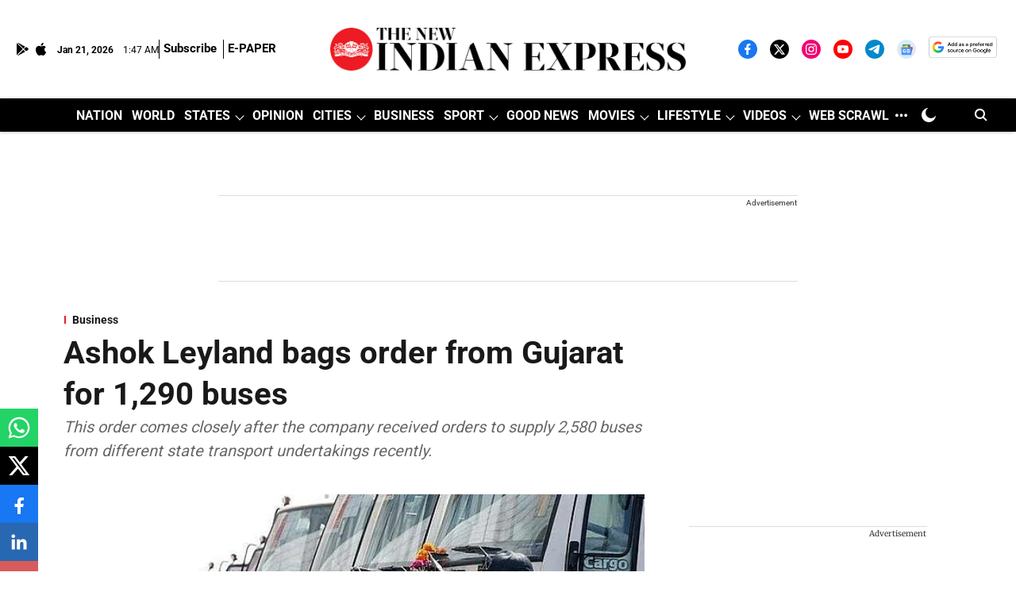

--- FILE ---
content_type: text/html; charset=utf-8
request_url: https://www.newindianexpress.com/business/2019/Mar/09/ashok-leyland-bags-order-for-1290-buses-1948681.html
body_size: 106588
content:
<!DOCTYPE html>
<html lang="en" dir="ltr">
<head>
    <meta charset="utf-8"/>
    <title>Ashok Leyland bags order from Gujarat for 1,290 buses</title><link rel="canonical" href="https://www.newindianexpress.com/business/2019/Mar/09/ashok-leyland-bags-order-for-1290-buses-1948681.html"/><meta name="author" content="From our online archive"/><meta name="news_keywords" content=""/><meta name="description" content="This order comes closely after the company received orders to supply 2,580 buses from different state transport undertakings recently."/><meta name="title" content="Ashok Leyland bags order from Gujarat for 1,290 buses"/><meta property="og:type" content="article"/><meta property="og:url" content="https://www.newindianexpress.com/business/2019/Mar/09/ashok-leyland-bags-order-for-1290-buses-1948681.html"/><meta property="og:title" content="Ashok Leyland bags order from Gujarat for 1,290 buses"/><meta property="og:description" content="CHENNAI: Ashok Leyland, leading commercial vehicle maker, has bagged an order from GSRTC (Gujarat State Roadways Corporation) for supplying 1,290 buses, said a "/><meta name="twitter:card" content="summary_large_image"/><meta name="twitter:title" content="Ashok Leyland bags order from Gujarat for 1,290 buses"/><meta name="twitter:description" content="CHENNAI: Ashok Leyland, leading commercial vehicle maker, has bagged an order from GSRTC (Gujarat State Roadways Corporation) for supplying 1,290 buses, said a "/><meta name="robots" content="max-image-preview:large"/><meta name="twitter:image" content="https://media.newindianexpress.com/TNIE%2Fimport%2F2019%2F3%2F9%2Foriginal%2F2017-05-25T095835Z_1_LYNXMPED4O0QC_RTROPTP_3_INDIA.JPG?w=1200&amp;ar=40%3A21&amp;auto=format%2Ccompress&amp;ogImage=true&amp;mode=crop&amp;enlarge=true&amp;overlay=false&amp;overlay_position=bottom&amp;overlay_width=100"/><meta property="twitter:image:alt" content="Ashok Leyland bags order from Gujarat for 1,290 buses"/><meta property="og:image" content="https://media.newindianexpress.com/TNIE%2Fimport%2F2019%2F3%2F9%2Foriginal%2F2017-05-25T095835Z_1_LYNXMPED4O0QC_RTROPTP_3_INDIA.JPG?w=1200&amp;ar=40%3A21&amp;auto=format%2Ccompress&amp;ogImage=true&amp;mode=crop&amp;enlarge=true&amp;overlay=false&amp;overlay_position=bottom&amp;overlay_width=100"/><meta property="og:image:width" content="1200"/><meta property="og:image:alt" content="Ashok Leyland bags order from Gujarat for 1,290 buses"/><meta name="twitter:creator" content="PRAMEELA K"/><meta name="twitter:site" content="@NewIndianXpress"/><meta name="twitter:domain" content="https://www.newindianexpress.com"/><meta property="fb:app_id" content="1167191884675389"/><meta property="og:site_name" content="The New Indian Express"/><script type="application/ld+json">{"@context":"http://schema.org","@type":"BreadcrumbList","itemListElement":[{"@type":"ListItem","position":1,"name":"Home","item":"https://www.newindianexpress.com"},{"@type":"ListItem","position":2,"name":"Business","item":"https://www.newindianexpress.com/business"},{"@type":"ListItem","position":3,"name":"Ashok Leyland bags order from Gujarat for 1,290 buses","item":"https://www.newindianexpress.com/business/2019/Mar/09/ashok-leyland-bags-order-for-1290-buses-1948681.html"}]}</script><meta/><script type="application/ld+json">{"headline":"Ashok Leyland bags order from Gujarat for 1,290 buses","image":[{"@type":"ImageObject","url":"https://media.newindianexpress.com/TNIE/import/2019/3/9/original/2017-05-25T095835Z_1_LYNXMPED4O0QC_RTROPTP_3_INDIA.JPG?w=1200&h=675&auto=format%2Ccompress&fit=max&enlarge=true","width":"1200","height":"675"},{"@type":"ImageObject","url":"https://media.newindianexpress.com/TNIE/import/2019/3/9/original/2017-05-25T095835Z_1_LYNXMPED4O0QC_RTROPTP_3_INDIA.JPG?w=1200&h=900&auto=format%2Ccompress&fit=max&enlarge=true","width":"1200","height":"900"},{"@type":"ImageObject","url":"https://media.newindianexpress.com/TNIE/import/2019/3/9/original/2017-05-25T095835Z_1_LYNXMPED4O0QC_RTROPTP_3_INDIA.JPG?w=1200&h=1200&auto=format%2Ccompress&fit=max&enlarge=true","width":"1200","height":"1200"}],"url":"https://www.newindianexpress.com/business/2019/Mar/09/ashok-leyland-bags-order-for-1290-buses-1948681.html","datePublished":"2019-03-09T07:00:00Z","mainEntityOfPage":{"@type":"WebPage","@id":"https://www.newindianexpress.com/business/2019/Mar/09/ashok-leyland-bags-order-for-1290-buses-1948681.html"},"publisher":{"@type":"Organization","@context":"http://schema.org","name":"The New Indian Express","url":"https://www.newindianexpress.com","logo":{"@context":"http://schema.org","@type":"ImageObject","author":"newindianexpress","contentUrl":"https://media.newindianexpress.com/newindianexpress/2025-07-25/zb1zleyk/The-New-Indian-Express-Logo.png","url":"https://media.newindianexpress.com/newindianexpress/2025-07-25/zb1zleyk/The-New-Indian-Express-Logo.png","name":"logo","width":"","height":""},"sameAs":["https://www.facebook.com/thenewindianxpress","https://twitter.com/NewIndianXpress","https://instagram.com/newindianexpress/","https://www.youtube.com/channel/UCQtVJ-76KjPds9evTODkq-A?sub_confirmation=1","https://t.me/thenewindianexpress","https://news.google.com/publications/CAAqBwgKMKKdpQEw4-Ea?hl=en-IN&gl=IN&ceid=IN%3Aen","https://google.com/preferences/source?q=https://www.newindianexpress.com/"],"id":"https://www.newindianexpress.com"},"author":[{"@type":"Person","givenName":"From our online archive","name":"From our online archive","url":"https://www.newindianexpress.com/author/from-our-online-archive"}],"keywords":"","thumbnailUrl":"https://media.newindianexpress.com/TNIE/import/2019/3/9/original/2017-05-25T095835Z_1_LYNXMPED4O0QC_RTROPTP_3_INDIA.JPG?w=1200&h=675&auto=format%2Ccompress&fit=max&enlarge=true","articleBody":"CHENNAI: Ashok Leyland, leading commercial vehicle maker, has bagged an order from GSRTC (Gujarat State Roadways Corporation) for supplying 1,290 buses, said a statement on Friday. This order comes closely after the company received orders to supply 2,580 buses from different state transport undertakings recently..Speaking about this order, Vinod K Dasari, MD, Ashok Leyland, said, “We are very happy to receive the confirmation of this order from GSRTC. Our ability to bring value, combined with our superior technology and innovation, will help us maintain our leadership position in buses in India.”According to the statement, Ashok Leyland is currently the 4th largest manufacturer of buses in the world..Follow The New Indian Express channel on WhatsApp Download the TNIE app to stay with us and follow the latest","dateCreated":"2019-03-09T07:00:00Z","dateModified":"2019-03-09T07:00:00Z","name":"Ashok Leyland bags order from Gujarat for 1,290 buses","isPartOf":{"@type":"WebPage","url":"https://www.newindianexpress.com/business/2019/Mar/09/ashok-leyland-bags-order-for-1290-buses-1948681.html","primaryImageOfPage":{"@type":"ImageObject","url":"https://media.newindianexpress.com/TNIE/import/2019/3/9/original/2017-05-25T095835Z_1_LYNXMPED4O0QC_RTROPTP_3_INDIA.JPG?w=1200&h=675&auto=format%2Ccompress&fit=max&enlarge=true","width":"1200","height":"675"}},"articleSection":"Business","alternativeHeadline":"","description":null,"@type":"NewsArticle","@context":"http://schema.org"}</script><link rel="amphtml" href="https://www.newindianexpress.com/amp/story/business/2019/Mar/09/ashok-leyland-bags-order-for-1290-buses-1948681.html"/>
    <link href="/manifest.json" rel="manifest">
    <link rel="icon" href="/favicon.ico" type="image/x-icon">
    <meta content="width=device-width, initial-scale=1" name="viewport">
    <meta name="apple-mobile-web-app-capable" content="yes">
    <meta name="apple-mobile-web-app-status-bar-style" content="black">
    <meta name="apple-mobile-web-app-title" content="newindianexpress">
    <meta name="theme-color" content="#ffffff">

    

    
<script>
  window._izq = window._izq || [];
  window._izq.push(["init"]);
</script>
    
<script>
  (() => setTimeout(() => {
    const scriptTag = document.createElement("script");
    scriptTag.setAttribute("src", "https://cdn.izooto.com/scripts/936fea679c325ff06db43d54e0c788e920461167.js");
    scriptTag.setAttribute("async", "true");
    const head = document.head;
    head.insertBefore(scriptTag, head.firstElementChild);
  }, 8000))();
</script>
  



            

    <link data-react-helmet="true" rel="preload" as="image" imagesrcset="//media.newindianexpress.com/TNIE%2Fimport%2F2019%2F3%2F9%2Foriginal%2F2017-05-25T095835Z_1_LYNXMPED4O0QC_RTROPTP_3_INDIA.JPG?w=480&amp;auto=format%2Ccompress&amp;fit=max 480w,//media.newindianexpress.com/TNIE%2Fimport%2F2019%2F3%2F9%2Foriginal%2F2017-05-25T095835Z_1_LYNXMPED4O0QC_RTROPTP_3_INDIA.JPG?w=640&amp;auto=format%2Ccompress&amp;fit=max 640w,//media.newindianexpress.com/TNIE%2Fimport%2F2019%2F3%2F9%2Foriginal%2F2017-05-25T095835Z_1_LYNXMPED4O0QC_RTROPTP_3_INDIA.JPG?w=768&amp;auto=format%2Ccompress&amp;fit=max 768w,//media.newindianexpress.com/TNIE%2Fimport%2F2019%2F3%2F9%2Foriginal%2F2017-05-25T095835Z_1_LYNXMPED4O0QC_RTROPTP_3_INDIA.JPG?w=1024&amp;auto=format%2Ccompress&amp;fit=max 1024w,//media.newindianexpress.com/TNIE%2Fimport%2F2019%2F3%2F9%2Foriginal%2F2017-05-25T095835Z_1_LYNXMPED4O0QC_RTROPTP_3_INDIA.JPG?w=1200&amp;auto=format%2Ccompress&amp;fit=max 1200w" imagesizes="(max-width: 768px) 100vw, 50vw"/>
    <!-- Styles for CLS start-->
    <style>
        :root {
            --logoWidth: ;
            --logoHeight: 35px;
        }
        .header-height {
            height: 48px !important;
        }
        .sticky-header-height {
            height:  48px !important;
        }
        .logoHeight {
            max-height: 35px !important;
            max-width:  !important;
        }
        @media (min-width: 768px) {
            :root {
                --logoWidth: ;
                --logoHeight: ;
            }
            .header-height {
                height: 73px !important;
            }
            .sticky-header-height {
                height: 113px !important;
            }
            .logoHeight {
                max-height: 104px !important;
                max-width:  !important;
            }
        }
    </style>
   <!-- Styles for CLS end-->

    <style>
         
        /* cyrillic-ext */
@font-face {
  font-family: 'Roboto';
  font-style: normal;
  font-weight: 400;
  font-stretch: normal;
  src: url(https://fonts.gstatic.com/s/roboto/v50/KFOMCnqEu92Fr1ME7kSn66aGLdTylUAMQXC89YmC2DPNWubEbVmZiArmlw.woff2) format('woff2');
  unicode-range: U+0460-052F, U+1C80-1C8A, U+20B4, U+2DE0-2DFF, U+A640-A69F, U+FE2E-FE2F;
font-display: swap; }
/* cyrillic */
@font-face {
  font-family: 'Roboto';
  font-style: normal;
  font-weight: 400;
  font-stretch: normal;
  src: url(https://fonts.gstatic.com/s/roboto/v50/KFOMCnqEu92Fr1ME7kSn66aGLdTylUAMQXC89YmC2DPNWubEbVmQiArmlw.woff2) format('woff2');
  unicode-range: U+0301, U+0400-045F, U+0490-0491, U+04B0-04B1, U+2116;
font-display: swap; }
/* greek-ext */
@font-face {
  font-family: 'Roboto';
  font-style: normal;
  font-weight: 400;
  font-stretch: normal;
  src: url(https://fonts.gstatic.com/s/roboto/v50/KFOMCnqEu92Fr1ME7kSn66aGLdTylUAMQXC89YmC2DPNWubEbVmYiArmlw.woff2) format('woff2');
  unicode-range: U+1F00-1FFF;
font-display: swap; }
/* greek */
@font-face {
  font-family: 'Roboto';
  font-style: normal;
  font-weight: 400;
  font-stretch: normal;
  src: url(https://fonts.gstatic.com/s/roboto/v50/KFOMCnqEu92Fr1ME7kSn66aGLdTylUAMQXC89YmC2DPNWubEbVmXiArmlw.woff2) format('woff2');
  unicode-range: U+0370-0377, U+037A-037F, U+0384-038A, U+038C, U+038E-03A1, U+03A3-03FF;
font-display: swap; }
/* math */
@font-face {
  font-family: 'Roboto';
  font-style: normal;
  font-weight: 400;
  font-stretch: normal;
  src: url(https://fonts.gstatic.com/s/roboto/v50/KFOMCnqEu92Fr1ME7kSn66aGLdTylUAMQXC89YmC2DPNWubEbVnoiArmlw.woff2) format('woff2');
  unicode-range: U+0302-0303, U+0305, U+0307-0308, U+0310, U+0312, U+0315, U+031A, U+0326-0327, U+032C, U+032F-0330, U+0332-0333, U+0338, U+033A, U+0346, U+034D, U+0391-03A1, U+03A3-03A9, U+03B1-03C9, U+03D1, U+03D5-03D6, U+03F0-03F1, U+03F4-03F5, U+2016-2017, U+2034-2038, U+203C, U+2040, U+2043, U+2047, U+2050, U+2057, U+205F, U+2070-2071, U+2074-208E, U+2090-209C, U+20D0-20DC, U+20E1, U+20E5-20EF, U+2100-2112, U+2114-2115, U+2117-2121, U+2123-214F, U+2190, U+2192, U+2194-21AE, U+21B0-21E5, U+21F1-21F2, U+21F4-2211, U+2213-2214, U+2216-22FF, U+2308-230B, U+2310, U+2319, U+231C-2321, U+2336-237A, U+237C, U+2395, U+239B-23B7, U+23D0, U+23DC-23E1, U+2474-2475, U+25AF, U+25B3, U+25B7, U+25BD, U+25C1, U+25CA, U+25CC, U+25FB, U+266D-266F, U+27C0-27FF, U+2900-2AFF, U+2B0E-2B11, U+2B30-2B4C, U+2BFE, U+3030, U+FF5B, U+FF5D, U+1D400-1D7FF, U+1EE00-1EEFF;
font-display: swap; }
/* symbols */
@font-face {
  font-family: 'Roboto';
  font-style: normal;
  font-weight: 400;
  font-stretch: normal;
  src: url(https://fonts.gstatic.com/s/roboto/v50/KFOMCnqEu92Fr1ME7kSn66aGLdTylUAMQXC89YmC2DPNWubEbVn6iArmlw.woff2) format('woff2');
  unicode-range: U+0001-000C, U+000E-001F, U+007F-009F, U+20DD-20E0, U+20E2-20E4, U+2150-218F, U+2190, U+2192, U+2194-2199, U+21AF, U+21E6-21F0, U+21F3, U+2218-2219, U+2299, U+22C4-22C6, U+2300-243F, U+2440-244A, U+2460-24FF, U+25A0-27BF, U+2800-28FF, U+2921-2922, U+2981, U+29BF, U+29EB, U+2B00-2BFF, U+4DC0-4DFF, U+FFF9-FFFB, U+10140-1018E, U+10190-1019C, U+101A0, U+101D0-101FD, U+102E0-102FB, U+10E60-10E7E, U+1D2C0-1D2D3, U+1D2E0-1D37F, U+1F000-1F0FF, U+1F100-1F1AD, U+1F1E6-1F1FF, U+1F30D-1F30F, U+1F315, U+1F31C, U+1F31E, U+1F320-1F32C, U+1F336, U+1F378, U+1F37D, U+1F382, U+1F393-1F39F, U+1F3A7-1F3A8, U+1F3AC-1F3AF, U+1F3C2, U+1F3C4-1F3C6, U+1F3CA-1F3CE, U+1F3D4-1F3E0, U+1F3ED, U+1F3F1-1F3F3, U+1F3F5-1F3F7, U+1F408, U+1F415, U+1F41F, U+1F426, U+1F43F, U+1F441-1F442, U+1F444, U+1F446-1F449, U+1F44C-1F44E, U+1F453, U+1F46A, U+1F47D, U+1F4A3, U+1F4B0, U+1F4B3, U+1F4B9, U+1F4BB, U+1F4BF, U+1F4C8-1F4CB, U+1F4D6, U+1F4DA, U+1F4DF, U+1F4E3-1F4E6, U+1F4EA-1F4ED, U+1F4F7, U+1F4F9-1F4FB, U+1F4FD-1F4FE, U+1F503, U+1F507-1F50B, U+1F50D, U+1F512-1F513, U+1F53E-1F54A, U+1F54F-1F5FA, U+1F610, U+1F650-1F67F, U+1F687, U+1F68D, U+1F691, U+1F694, U+1F698, U+1F6AD, U+1F6B2, U+1F6B9-1F6BA, U+1F6BC, U+1F6C6-1F6CF, U+1F6D3-1F6D7, U+1F6E0-1F6EA, U+1F6F0-1F6F3, U+1F6F7-1F6FC, U+1F700-1F7FF, U+1F800-1F80B, U+1F810-1F847, U+1F850-1F859, U+1F860-1F887, U+1F890-1F8AD, U+1F8B0-1F8BB, U+1F8C0-1F8C1, U+1F900-1F90B, U+1F93B, U+1F946, U+1F984, U+1F996, U+1F9E9, U+1FA00-1FA6F, U+1FA70-1FA7C, U+1FA80-1FA89, U+1FA8F-1FAC6, U+1FACE-1FADC, U+1FADF-1FAE9, U+1FAF0-1FAF8, U+1FB00-1FBFF;
font-display: swap; }
/* vietnamese */
@font-face {
  font-family: 'Roboto';
  font-style: normal;
  font-weight: 400;
  font-stretch: normal;
  src: url(https://fonts.gstatic.com/s/roboto/v50/KFOMCnqEu92Fr1ME7kSn66aGLdTylUAMQXC89YmC2DPNWubEbVmbiArmlw.woff2) format('woff2');
  unicode-range: U+0102-0103, U+0110-0111, U+0128-0129, U+0168-0169, U+01A0-01A1, U+01AF-01B0, U+0300-0301, U+0303-0304, U+0308-0309, U+0323, U+0329, U+1EA0-1EF9, U+20AB;
font-display: swap; }
/* latin-ext */
@font-face {
  font-family: 'Roboto';
  font-style: normal;
  font-weight: 400;
  font-stretch: normal;
  src: url(https://fonts.gstatic.com/s/roboto/v50/KFOMCnqEu92Fr1ME7kSn66aGLdTylUAMQXC89YmC2DPNWubEbVmaiArmlw.woff2) format('woff2');
  unicode-range: U+0100-02BA, U+02BD-02C5, U+02C7-02CC, U+02CE-02D7, U+02DD-02FF, U+0304, U+0308, U+0329, U+1D00-1DBF, U+1E00-1E9F, U+1EF2-1EFF, U+2020, U+20A0-20AB, U+20AD-20C0, U+2113, U+2C60-2C7F, U+A720-A7FF;
font-display: swap; }
/* latin */
@font-face {
  font-family: 'Roboto';
  font-style: normal;
  font-weight: 400;
  font-stretch: normal;
  src: url(https://fonts.gstatic.com/s/roboto/v50/KFOMCnqEu92Fr1ME7kSn66aGLdTylUAMQXC89YmC2DPNWubEbVmUiAo.woff2) format('woff2');
  unicode-range: U+0000-00FF, U+0131, U+0152-0153, U+02BB-02BC, U+02C6, U+02DA, U+02DC, U+0304, U+0308, U+0329, U+2000-206F, U+20AC, U+2122, U+2191, U+2193, U+2212, U+2215, U+FEFF, U+FFFD;
font-display: swap; }
/* cyrillic-ext */
@font-face {
  font-family: 'Roboto';
  font-style: normal;
  font-weight: 700;
  font-stretch: normal;
  src: url(https://fonts.gstatic.com/s/roboto/v50/KFOMCnqEu92Fr1ME7kSn66aGLdTylUAMQXC89YmC2DPNWuYjalmZiArmlw.woff2) format('woff2');
  unicode-range: U+0460-052F, U+1C80-1C8A, U+20B4, U+2DE0-2DFF, U+A640-A69F, U+FE2E-FE2F;
font-display: swap; }
/* cyrillic */
@font-face {
  font-family: 'Roboto';
  font-style: normal;
  font-weight: 700;
  font-stretch: normal;
  src: url(https://fonts.gstatic.com/s/roboto/v50/KFOMCnqEu92Fr1ME7kSn66aGLdTylUAMQXC89YmC2DPNWuYjalmQiArmlw.woff2) format('woff2');
  unicode-range: U+0301, U+0400-045F, U+0490-0491, U+04B0-04B1, U+2116;
font-display: swap; }
/* greek-ext */
@font-face {
  font-family: 'Roboto';
  font-style: normal;
  font-weight: 700;
  font-stretch: normal;
  src: url(https://fonts.gstatic.com/s/roboto/v50/KFOMCnqEu92Fr1ME7kSn66aGLdTylUAMQXC89YmC2DPNWuYjalmYiArmlw.woff2) format('woff2');
  unicode-range: U+1F00-1FFF;
font-display: swap; }
/* greek */
@font-face {
  font-family: 'Roboto';
  font-style: normal;
  font-weight: 700;
  font-stretch: normal;
  src: url(https://fonts.gstatic.com/s/roboto/v50/KFOMCnqEu92Fr1ME7kSn66aGLdTylUAMQXC89YmC2DPNWuYjalmXiArmlw.woff2) format('woff2');
  unicode-range: U+0370-0377, U+037A-037F, U+0384-038A, U+038C, U+038E-03A1, U+03A3-03FF;
font-display: swap; }
/* math */
@font-face {
  font-family: 'Roboto';
  font-style: normal;
  font-weight: 700;
  font-stretch: normal;
  src: url(https://fonts.gstatic.com/s/roboto/v50/KFOMCnqEu92Fr1ME7kSn66aGLdTylUAMQXC89YmC2DPNWuYjalnoiArmlw.woff2) format('woff2');
  unicode-range: U+0302-0303, U+0305, U+0307-0308, U+0310, U+0312, U+0315, U+031A, U+0326-0327, U+032C, U+032F-0330, U+0332-0333, U+0338, U+033A, U+0346, U+034D, U+0391-03A1, U+03A3-03A9, U+03B1-03C9, U+03D1, U+03D5-03D6, U+03F0-03F1, U+03F4-03F5, U+2016-2017, U+2034-2038, U+203C, U+2040, U+2043, U+2047, U+2050, U+2057, U+205F, U+2070-2071, U+2074-208E, U+2090-209C, U+20D0-20DC, U+20E1, U+20E5-20EF, U+2100-2112, U+2114-2115, U+2117-2121, U+2123-214F, U+2190, U+2192, U+2194-21AE, U+21B0-21E5, U+21F1-21F2, U+21F4-2211, U+2213-2214, U+2216-22FF, U+2308-230B, U+2310, U+2319, U+231C-2321, U+2336-237A, U+237C, U+2395, U+239B-23B7, U+23D0, U+23DC-23E1, U+2474-2475, U+25AF, U+25B3, U+25B7, U+25BD, U+25C1, U+25CA, U+25CC, U+25FB, U+266D-266F, U+27C0-27FF, U+2900-2AFF, U+2B0E-2B11, U+2B30-2B4C, U+2BFE, U+3030, U+FF5B, U+FF5D, U+1D400-1D7FF, U+1EE00-1EEFF;
font-display: swap; }
/* symbols */
@font-face {
  font-family: 'Roboto';
  font-style: normal;
  font-weight: 700;
  font-stretch: normal;
  src: url(https://fonts.gstatic.com/s/roboto/v50/KFOMCnqEu92Fr1ME7kSn66aGLdTylUAMQXC89YmC2DPNWuYjaln6iArmlw.woff2) format('woff2');
  unicode-range: U+0001-000C, U+000E-001F, U+007F-009F, U+20DD-20E0, U+20E2-20E4, U+2150-218F, U+2190, U+2192, U+2194-2199, U+21AF, U+21E6-21F0, U+21F3, U+2218-2219, U+2299, U+22C4-22C6, U+2300-243F, U+2440-244A, U+2460-24FF, U+25A0-27BF, U+2800-28FF, U+2921-2922, U+2981, U+29BF, U+29EB, U+2B00-2BFF, U+4DC0-4DFF, U+FFF9-FFFB, U+10140-1018E, U+10190-1019C, U+101A0, U+101D0-101FD, U+102E0-102FB, U+10E60-10E7E, U+1D2C0-1D2D3, U+1D2E0-1D37F, U+1F000-1F0FF, U+1F100-1F1AD, U+1F1E6-1F1FF, U+1F30D-1F30F, U+1F315, U+1F31C, U+1F31E, U+1F320-1F32C, U+1F336, U+1F378, U+1F37D, U+1F382, U+1F393-1F39F, U+1F3A7-1F3A8, U+1F3AC-1F3AF, U+1F3C2, U+1F3C4-1F3C6, U+1F3CA-1F3CE, U+1F3D4-1F3E0, U+1F3ED, U+1F3F1-1F3F3, U+1F3F5-1F3F7, U+1F408, U+1F415, U+1F41F, U+1F426, U+1F43F, U+1F441-1F442, U+1F444, U+1F446-1F449, U+1F44C-1F44E, U+1F453, U+1F46A, U+1F47D, U+1F4A3, U+1F4B0, U+1F4B3, U+1F4B9, U+1F4BB, U+1F4BF, U+1F4C8-1F4CB, U+1F4D6, U+1F4DA, U+1F4DF, U+1F4E3-1F4E6, U+1F4EA-1F4ED, U+1F4F7, U+1F4F9-1F4FB, U+1F4FD-1F4FE, U+1F503, U+1F507-1F50B, U+1F50D, U+1F512-1F513, U+1F53E-1F54A, U+1F54F-1F5FA, U+1F610, U+1F650-1F67F, U+1F687, U+1F68D, U+1F691, U+1F694, U+1F698, U+1F6AD, U+1F6B2, U+1F6B9-1F6BA, U+1F6BC, U+1F6C6-1F6CF, U+1F6D3-1F6D7, U+1F6E0-1F6EA, U+1F6F0-1F6F3, U+1F6F7-1F6FC, U+1F700-1F7FF, U+1F800-1F80B, U+1F810-1F847, U+1F850-1F859, U+1F860-1F887, U+1F890-1F8AD, U+1F8B0-1F8BB, U+1F8C0-1F8C1, U+1F900-1F90B, U+1F93B, U+1F946, U+1F984, U+1F996, U+1F9E9, U+1FA00-1FA6F, U+1FA70-1FA7C, U+1FA80-1FA89, U+1FA8F-1FAC6, U+1FACE-1FADC, U+1FADF-1FAE9, U+1FAF0-1FAF8, U+1FB00-1FBFF;
font-display: swap; }
/* vietnamese */
@font-face {
  font-family: 'Roboto';
  font-style: normal;
  font-weight: 700;
  font-stretch: normal;
  src: url(https://fonts.gstatic.com/s/roboto/v50/KFOMCnqEu92Fr1ME7kSn66aGLdTylUAMQXC89YmC2DPNWuYjalmbiArmlw.woff2) format('woff2');
  unicode-range: U+0102-0103, U+0110-0111, U+0128-0129, U+0168-0169, U+01A0-01A1, U+01AF-01B0, U+0300-0301, U+0303-0304, U+0308-0309, U+0323, U+0329, U+1EA0-1EF9, U+20AB;
font-display: swap; }
/* latin-ext */
@font-face {
  font-family: 'Roboto';
  font-style: normal;
  font-weight: 700;
  font-stretch: normal;
  src: url(https://fonts.gstatic.com/s/roboto/v50/KFOMCnqEu92Fr1ME7kSn66aGLdTylUAMQXC89YmC2DPNWuYjalmaiArmlw.woff2) format('woff2');
  unicode-range: U+0100-02BA, U+02BD-02C5, U+02C7-02CC, U+02CE-02D7, U+02DD-02FF, U+0304, U+0308, U+0329, U+1D00-1DBF, U+1E00-1E9F, U+1EF2-1EFF, U+2020, U+20A0-20AB, U+20AD-20C0, U+2113, U+2C60-2C7F, U+A720-A7FF;
font-display: swap; }
/* latin */
@font-face {
  font-family: 'Roboto';
  font-style: normal;
  font-weight: 700;
  font-stretch: normal;
  src: url(https://fonts.gstatic.com/s/roboto/v50/KFOMCnqEu92Fr1ME7kSn66aGLdTylUAMQXC89YmC2DPNWuYjalmUiAo.woff2) format('woff2');
  unicode-range: U+0000-00FF, U+0131, U+0152-0153, U+02BB-02BC, U+02C6, U+02DA, U+02DC, U+0304, U+0308, U+0329, U+2000-206F, U+20AC, U+2122, U+2191, U+2193, U+2212, U+2215, U+FEFF, U+FFFD;
font-display: swap; }
/* cyrillic-ext */
@font-face {
  font-family: 'Merriweather';
  font-style: normal;
  font-weight: 400;
  font-stretch: normal;
  src: url(https://fonts.gstatic.com/s/merriweather/v33/u-4D0qyriQwlOrhSvowK_l5UcA6zuSYEqOzpPe3HOZJ5eX1WtLaQwmYiScCmDxhtNOKl8yDr3icaGV31GvU.woff2) format('woff2');
  unicode-range: U+0460-052F, U+1C80-1C8A, U+20B4, U+2DE0-2DFF, U+A640-A69F, U+FE2E-FE2F;
font-display: swap; }
/* cyrillic */
@font-face {
  font-family: 'Merriweather';
  font-style: normal;
  font-weight: 400;
  font-stretch: normal;
  src: url(https://fonts.gstatic.com/s/merriweather/v33/u-4D0qyriQwlOrhSvowK_l5UcA6zuSYEqOzpPe3HOZJ5eX1WtLaQwmYiScCmDxhtNOKl8yDr3icaEF31GvU.woff2) format('woff2');
  unicode-range: U+0301, U+0400-045F, U+0490-0491, U+04B0-04B1, U+2116;
font-display: swap; }
/* vietnamese */
@font-face {
  font-family: 'Merriweather';
  font-style: normal;
  font-weight: 400;
  font-stretch: normal;
  src: url(https://fonts.gstatic.com/s/merriweather/v33/u-4D0qyriQwlOrhSvowK_l5UcA6zuSYEqOzpPe3HOZJ5eX1WtLaQwmYiScCmDxhtNOKl8yDr3icaG131GvU.woff2) format('woff2');
  unicode-range: U+0102-0103, U+0110-0111, U+0128-0129, U+0168-0169, U+01A0-01A1, U+01AF-01B0, U+0300-0301, U+0303-0304, U+0308-0309, U+0323, U+0329, U+1EA0-1EF9, U+20AB;
font-display: swap; }
/* latin-ext */
@font-face {
  font-family: 'Merriweather';
  font-style: normal;
  font-weight: 400;
  font-stretch: normal;
  src: url(https://fonts.gstatic.com/s/merriweather/v33/u-4D0qyriQwlOrhSvowK_l5UcA6zuSYEqOzpPe3HOZJ5eX1WtLaQwmYiScCmDxhtNOKl8yDr3icaGl31GvU.woff2) format('woff2');
  unicode-range: U+0100-02BA, U+02BD-02C5, U+02C7-02CC, U+02CE-02D7, U+02DD-02FF, U+0304, U+0308, U+0329, U+1D00-1DBF, U+1E00-1E9F, U+1EF2-1EFF, U+2020, U+20A0-20AB, U+20AD-20C0, U+2113, U+2C60-2C7F, U+A720-A7FF;
font-display: swap; }
/* latin */
@font-face {
  font-family: 'Merriweather';
  font-style: normal;
  font-weight: 400;
  font-stretch: normal;
  src: url(https://fonts.gstatic.com/s/merriweather/v33/u-4D0qyriQwlOrhSvowK_l5UcA6zuSYEqOzpPe3HOZJ5eX1WtLaQwmYiScCmDxhtNOKl8yDr3icaFF31.woff2) format('woff2');
  unicode-range: U+0000-00FF, U+0131, U+0152-0153, U+02BB-02BC, U+02C6, U+02DA, U+02DC, U+0304, U+0308, U+0329, U+2000-206F, U+20AC, U+2122, U+2191, U+2193, U+2212, U+2215, U+FEFF, U+FFFD;
font-display: swap; }
/* cyrillic-ext */
@font-face {
  font-family: 'Merriweather';
  font-style: normal;
  font-weight: 700;
  font-stretch: normal;
  src: url(https://fonts.gstatic.com/s/merriweather/v33/u-4D0qyriQwlOrhSvowK_l5UcA6zuSYEqOzpPe3HOZJ5eX1WtLaQwmYiScCmDxhtNOKl8yDrOSAaGV31GvU.woff2) format('woff2');
  unicode-range: U+0460-052F, U+1C80-1C8A, U+20B4, U+2DE0-2DFF, U+A640-A69F, U+FE2E-FE2F;
font-display: swap; }
/* cyrillic */
@font-face {
  font-family: 'Merriweather';
  font-style: normal;
  font-weight: 700;
  font-stretch: normal;
  src: url(https://fonts.gstatic.com/s/merriweather/v33/u-4D0qyriQwlOrhSvowK_l5UcA6zuSYEqOzpPe3HOZJ5eX1WtLaQwmYiScCmDxhtNOKl8yDrOSAaEF31GvU.woff2) format('woff2');
  unicode-range: U+0301, U+0400-045F, U+0490-0491, U+04B0-04B1, U+2116;
font-display: swap; }
/* vietnamese */
@font-face {
  font-family: 'Merriweather';
  font-style: normal;
  font-weight: 700;
  font-stretch: normal;
  src: url(https://fonts.gstatic.com/s/merriweather/v33/u-4D0qyriQwlOrhSvowK_l5UcA6zuSYEqOzpPe3HOZJ5eX1WtLaQwmYiScCmDxhtNOKl8yDrOSAaG131GvU.woff2) format('woff2');
  unicode-range: U+0102-0103, U+0110-0111, U+0128-0129, U+0168-0169, U+01A0-01A1, U+01AF-01B0, U+0300-0301, U+0303-0304, U+0308-0309, U+0323, U+0329, U+1EA0-1EF9, U+20AB;
font-display: swap; }
/* latin-ext */
@font-face {
  font-family: 'Merriweather';
  font-style: normal;
  font-weight: 700;
  font-stretch: normal;
  src: url(https://fonts.gstatic.com/s/merriweather/v33/u-4D0qyriQwlOrhSvowK_l5UcA6zuSYEqOzpPe3HOZJ5eX1WtLaQwmYiScCmDxhtNOKl8yDrOSAaGl31GvU.woff2) format('woff2');
  unicode-range: U+0100-02BA, U+02BD-02C5, U+02C7-02CC, U+02CE-02D7, U+02DD-02FF, U+0304, U+0308, U+0329, U+1D00-1DBF, U+1E00-1E9F, U+1EF2-1EFF, U+2020, U+20A0-20AB, U+20AD-20C0, U+2113, U+2C60-2C7F, U+A720-A7FF;
font-display: swap; }
/* latin */
@font-face {
  font-family: 'Merriweather';
  font-style: normal;
  font-weight: 700;
  font-stretch: normal;
  src: url(https://fonts.gstatic.com/s/merriweather/v33/u-4D0qyriQwlOrhSvowK_l5UcA6zuSYEqOzpPe3HOZJ5eX1WtLaQwmYiScCmDxhtNOKl8yDrOSAaFF31.woff2) format('woff2');
  unicode-range: U+0000-00FF, U+0131, U+0152-0153, U+02BB-02BC, U+02C6, U+02DA, U+02DC, U+0304, U+0308, U+0329, U+2000-206F, U+20AC, U+2122, U+2191, U+2193, U+2212, U+2215, U+FEFF, U+FFFD;
font-display: swap; }

        
        body.fonts-loaded {--primaryFont: "Roboto", -apple-system, BlinkMacSystemFont, 'Segoe UI', 'Roboto', 'Oxygen', 'Ubuntu', 'Cantarell',
  'Fira Sans', 'Droid Sans', 'Helvetica Neue', sans-serif;--secondaryFont: "Merriweather", -apple-system, BlinkMacSystemFont, 'Segoe UI', 'Roboto', 'Oxygen', 'Ubuntu', 'Cantarell',
  'Fira Sans', 'Droid Sans', 'Helvetica Neue', sans-serif;--fontsize-larger: 24px;--fontsize-halfjumbo: 32px;--fontsize-largest: 29px;--fontsize-smaller: 11px;--fontsize-small: 13px;--fontsize-medium: 16px;}
        #sw-wrapper{position:fixed;background-color:#fff;align-items:center;margin:0 40px 48px;width:294px;height:248px;box-shadow:0 0 10px 0 rgba(0,0,0,.19);bottom:0;z-index:1001;flex-direction:column;display:none;right:0}.sw-app{font-weight:700;text-transform:capitalize}.sw-url{color:#858585;font-size:12px}#sw-wrapper .sw-wrapper--image{width:56px;margin-bottom:10px}#sw-wrapper #service-worker-popup{position:absolute;border:0;border-radius:0;bottom:32px;background-color:var(--primaryColor,#2c61ad)}#sw-wrapper #close-dialog{align-self:flex-end;border:0;background-color:transparent;color:var(--primaryColor,#000);padding:12px}#sw-wrapper #close-dialog svg{width:24px}@media (min-width:320px) and (max-width:767px){#sw-wrapper{position:fixed;background-color:#fff;width:100%;align-items:center;justify-content:start;height:248px;bottom:0;z-index:1001;flex-direction:column;margin:0}}
        </style>
    <style>
        /*! normalize.css v7.0.0 | MIT License | github.com/necolas/normalize.css */html{-ms-text-size-adjust:100%;-webkit-text-size-adjust:100%;line-height:1.15}article,aside,footer,header,nav,section{display:block}h1{font-size:2em;margin:.67em 0}figcaption,figure,main{display:block}figure{margin:1em 40px}hr{box-sizing:content-box;height:0;overflow:visible}pre{font-family:monospace;font-size:1em}a{-webkit-text-decoration-skip:objects;background-color:transparent}abbr[title]{border-bottom:none;text-decoration:underline;text-decoration:underline dotted}b,strong{font-weight:bolder}code,kbd,samp{font-family:monospace;font-size:1em}dfn{font-style:italic}mark{background-color:#ff0;color:#000}small{font-size:80%}sub,sup{font-size:75%;line-height:0;position:relative;vertical-align:baseline}sub{bottom:-.25em}sup{top:-.5em}audio,video{display:inline-block}audio:not([controls]){display:none;height:0}img{border-style:none}svg:not(:root){overflow:hidden}button,input,optgroup,select,textarea{font-family:var(--primaryFont);font-size:100%;line-height:1.15;margin:0}button,input{overflow:visible}button,select{text-transform:none}[type=reset],[type=submit],button,html [type=button]{-webkit-appearance:button}[type=button]::-moz-focus-inner,[type=reset]::-moz-focus-inner,[type=submit]::-moz-focus-inner,button::-moz-focus-inner{border-style:none;padding:0}[type=button]:-moz-focusring,[type=reset]:-moz-focusring,[type=submit]:-moz-focusring,button:-moz-focusring{outline:1px dotted ButtonText}fieldset{padding:.35em .75em .625em}legend{box-sizing:border-box;color:inherit;display:table;max-width:100%;padding:0;white-space:normal}progress{display:inline-block;vertical-align:baseline}textarea{overflow:auto}[type=checkbox],[type=radio]{box-sizing:border-box;padding:0}[type=number]::-webkit-inner-spin-button,[type=number]::-webkit-outer-spin-button{height:auto}[type=search]{-webkit-appearance:textfield;outline-offset:-2px}[type=search]::-webkit-search-cancel-button,[type=search]::-webkit-search-decoration{-webkit-appearance:none}::-webkit-file-upload-button{-webkit-appearance:button;font:inherit}details,menu{display:block}summary{display:list-item}canvas{display:inline-block}[hidden],template{display:none}:root{--transparentBlack:rgba(53,53,53,.5);--blackTransparent:rgba(0,0,0,.2);--rgbBlack:0,0,0;--rgbWhite:255,255,255;--white:#fff;--black:#000;--shaded-grey:#6f6d70;--base-blue:#2f73e4;--slighty-darker-blue:#4860bc;--gray-light:#818181;--grey:#dadada;--light-blue:#e7e7f6;--orange:#e84646;--light-gray:#333;--off-grey:#dadee1;--lighter-gray:#797979;--darkest-gray:#333;--darker-gray:#313131;--faded-gray:#0f0f0f;--red:#ff7171;--bright-red:#de0c0b;--blue:#023048;--gray:#5c5c5c;--gray-darkest:#232323;--gray-lighter:#a4a4a4;--gray-lightest:#e9e6e6;--facebook:#4e71a8;--twitter:#1cb7eb;--linkedin:#0077b5;--whatsapp:#25d366;--concrete:#f2f2f2;--tundora:#4c4c4c;--greyBlack:#464646;--gray-whiter:#d8d8d8;--gray-white-fa:#fafafa;--lightBlue:#5094fb;--whitest:#eaeaea;--darkBlue:#132437;--paragraphColor:#4d4d4d;--success:#2dbe65;--defaultDarkBackground:#262626;--defaultDarkBorder:rgba(161,175,194,.1);--font-size-smaller:12px;--font-size-small:14px;--font-size-base:16px;--font-size-medium:18px;--fontsize-large:24px;--fontsize-larger:32px;--oneColWidth:73px;--sevenColWidth:655px;--outerSpace:calc(50vw - 594px);--headerWidth:122px;--headerLargeWidth:190px;--headerHeight:32px;--bold:bold;--normal:normal}@media (min-width:768px){:root{--headerWidth:300px;--headerHeight:56px;--headerLargeWidth:300px}}html{font-size:100%}body{font-family:var(--primaryFont);font-size:1rem;font-weight:400;line-height:var(--bodyLineHeight);text-rendering:auto}h1,h2,h3,h4,h5,h6,ol,p,ul{font-weight:400;margin:0;padding:0}h1{font-size:2.25rem;font-weight:300;line-height:1.38889rem}h1,h2{font-family:var(--primaryFont)}h2{font-size:2rem;line-height:2.22222rem;padding:.75rem 0 .5rem}h3{font-family:var(--primaryFont);font-size:1.8125rem;line-height:1.24138rem;word-break:normal}h4{font-size:1.5rem}h4,h5{font-weight:700;line-height:1.33333rem}h5{font-size:1.125rem}h6{font-size:.8125rem;line-height:1.23077rem}p{font-size:1rem;line-height:var(--bodyLineHeight)}li,p{font-family:var(--primaryFont)}:root{--zIndex-60:600;--zIndex-header-item:601;--zIndex-social:499;--zIndex-social-popup:1000;--zIndex-sub-menu:9;--zIndex-99:99;--zIndex-search:999;--zIndex-menu:2;--zIndex-loader-overlay:1100}.play-icon{position:relative}.play-icon:after,.play-icon:before{content:"";display:block;left:50%;position:absolute;top:50%;transform:translateX(-50%) translateY(-50%)}.play-icon:before{background:#000;border-radius:50%;height:46px;opacity:.8;width:46px;z-index:10}@media (min-width:768px){.play-icon:before{height:60px;width:60px}}.play-icon:after{border-bottom:7px solid transparent;border-left:11px solid #fff;border-top:7px solid transparent;height:0;margin-left:2px;width:0;z-index:11}@media (min-width:768px){.play-icon:after{border-bottom:9px solid transparent;border-left:15px solid #fff;border-top:9px solid transparent}}.play-icon--small:before{height:46px;width:46px}@media (min-width:768px){.play-icon--small:before{height:46px;width:46px}}.play-icon--small:after{border-bottom:7px solid transparent;border-left:11px solid #fff;border-top:7px solid transparent}@media (min-width:768px){.play-icon--small:after{border-bottom:9px solid transparent;border-left:15px solid #fff;border-top:9px solid transparent}}.play-icon--medium:before{height:46px;width:46px}@media (min-width:768px){.play-icon--medium:before{height:65px;width:65px}}.play-icon--medium:after{border-bottom:7px solid transparent;border-left:11px solid #fff;border-top:7px solid transparent}@media (min-width:768px){.play-icon--medium:after{border-bottom:13px solid transparent;border-left:20px solid #fff;border-top:13px solid transparent}}.play-icon--large:before{height:46px;width:46px}@media (min-width:768px){.play-icon--large:before{height:100px;width:100px}}.play-icon--large:after{border-bottom:7px solid transparent;border-left:11px solid #fff;border-top:7px solid transparent}@media (min-width:768px){.play-icon--large:after{border-bottom:15px solid transparent;border-left:22px solid #fff;border-top:15px solid transparent}}.component-wrapper{overflow:auto;padding:32px 15px}.component-wrapper,.maxwidth-wrapper{margin-left:auto;margin-right:auto;max-width:1172px}.component-wrapper-fluid{margin-bottom:15px}@media (min-width:768px){.component-wrapper-fluid{padding-top:15px}}.card-background-color{background-color:var(--white)}.card>:nth-child(3){clear:both;content:""}.app-ad{overflow:hidden;text-align:center;width:100%}.app-ad--vertical{padding-bottom:15px;text-align:center}@media (min-width:768px){.app-ad--vertical{text-align:right}}.app-ad--mrec .adBox,.app-ad--mrec .adbutler-wrapper{padding:30px 0}.app-ad--story-mrec .adBox,.app-ad--story-mrec .adbutler-wrapper{padding-bottom:35px}.app-ad--leaderboard .adBox,.app-ad--leaderboard .adbutler-wrapper{padding:8px}.app-ad--horizontal{clear:both}.app-ad--horizontal .adBox,.app-ad--horizontal .adbutler-wrapper{padding:15px 0}.app-ad--story-horizontal .adBox,.app-ad--story-horizontal .adbutler-wrapper{padding-bottom:25px}.app-ad--grid-horizontal{grid-column:1/4}.video-play-icon{display:block;position:relative}.video-play-icon:before{background-size:88px;content:"";display:block;height:90px;left:50%;position:absolute;top:50%;transform:translate(-50%,-50%);width:90px;z-index:10}.qt-button{border-radius:100px;color:#fff;font-family:var(--primaryFont);font-size:1rem;font-weight:300;padding:10px 28px;text-align:center}.qt-button:hover{cursor:pointer}.qt-button--primary{background:#2f73e4}.qt-button--secondary{background:#2f73e4;border:1px solid #fff}.qt-button--transparent{background:transparent;border:2px solid #2f73e4;color:#2f73e4}.overlay{background:rgba(0,0,0,.09);display:none;height:100%;left:0;position:fixed;top:0;width:100%;z-index:600}.overlay--active{display:block}.sidebar{height:100%;left:0;overflow:scroll;padding:50px 48px;position:fixed;top:0;transform:translateX(-100%);transition:transform 375ms cubic-bezier(0,0,.2,1);width:100%;z-index:601}@media (min-width:768px){.sidebar{width:445px}}.sidebar.open{background-color:var(--headerBackgroundColor,#fff);color:var(--headerTextColor,#333);transform:translateX(0);transition:transform 375ms cubic-bezier(.4,0,1,1)}.ltr-side-bar{left:auto;right:0;transform:translateX(100%)}.ltr-arrow{left:0;position:absolute;right:unset}.sidebar.open.ltr-side-bar{transform:translateX(0)}.sidebar__nav__logo{font-family:var(--primaryFont);font-size:2.125rem;font-weight:700;margin-bottom:60px}.sidebar__nav__logo:after,.sidebar__nav__logo:before{content:"";display:table}.sidebar__nav__logo:after{clear:both}.sidebar__nav__logo .logo{color:#2f73e4;display:inline-block;float:left;font-family:var(--primaryFont);font-size:2.125rem;font-weight:700;max-width:210px;padding:0}.sidebar__nav__logo .logo .app-logo__element{max-height:85px;object-fit:contain}.sidebar__nav__logo .close{color:var(--headerIconColor,#a9a9a9);cursor:pointer;float:right;font-weight:300;height:22px;position:relative;top:16px;width:22px}.sidebar__social li{display:inline-block}.sidebar__social li a{margin-right:25px}ul.sidebar__info{border-top:2px solid #2f73e4;margin:0 0 50px;padding-top:30px}ul.sidebar__info li a{font-size:1.375rem!important;font-weight:300}ul.submenu li a{color:var(--headerTextColor,#a9a9a9);font-size:1.375rem;padding-bottom:25px}.sidebar__nav{font-family:var(--primaryFont)}.sidebar__nav ul{list-style:none;margin:0;padding:0}.sidebar__nav ul li{clear:both}.sidebar__nav ul li a,.sidebar__nav ul li span{cursor:pointer;display:block;font-size:1.625rem;font-weight:300;padding-bottom:30px}.sidebar__nav ul li a:hover,.sidebar__nav ul li span:hover{color:var(--headerIconColor,#a9a9a9)}.sidebar__nav ul li.has--submenu .submenu-arrow{float:right}.sidebar__nav ul li.has--submenu a,.sidebar__nav ul li.has--submenu div{display:flex;justify-content:space-between}.sidebar__nav ul li.has--submenu .submenu-arrow:after{border-style:solid;border-width:.07em .07em 0 0;color:#9e9e9e;content:"";display:inline-block;float:right;height:.45em;position:relative;top:.45em;transform:rotate(135deg);transition:transform .3s;vertical-align:top;width:.45em;will-change:transform}.sidebar__nav ul li.has--submenu.open .submenu-arrow:after{top:.65em;transform:rotate(315deg)}ul.submenu li a:hover{color:var(--headerIconColor,#a9a9a9)}ul.submenu{display:none;padding-left:38px}input,ul.submenu--show{display:block}input{background:#fff;border:none;border-radius:4px;color:#a3a3a3;font-weight:300;padding:10px 15px;width:100%}button{border-radius:100px;color:#fff;font-size:1rem;padding:10px 27px}.qt-search{align-items:center;display:flex;position:relative}.qt-search__form-wrapper{width:100%}.qt-search__form-wrapper form input{background-color:transparent;border-bottom:1px solid #d8d8d8;border-radius:0;font-size:32px;font-weight:700;opacity:.5;outline:none;padding:8px 0}.qt-search__form .search-icon{background:transparent;border:none;cursor:pointer;height:24px;outline:none;position:absolute;right:0;top:0;width:24px}html[dir=rtl] .search-icon{left:0;right:auto}.loader-overlay-container{align-items:center;background-color:rgba(0,0,0,.8);bottom:0;display:flex;flex-direction:column-reverse;justify-content:center;left:0;position:fixed;right:0;top:0;z-index:var(--zIndex-loader-overlay)}.spinning-loader{animation:spinAnimation 1.1s ease infinite;border-radius:50%;font-size:10px;height:1em;position:relative;text-indent:-9999em;transform:translateZ(0);width:1em}@keyframes spinAnimation{0%,to{box-shadow:0 -2.6em 0 0 var(--white),1.8em -1.8em 0 0 var(--blackTransparent),2.5em 0 0 0 var(--blackTransparent),1.75em 1.75em 0 0 var(--blackTransparent),0 2.5em 0 0 var(--blackTransparent),-1.8em 1.8em 0 0 var(--blackTransparent),-2.6em 0 0 0 hsla(0,0%,100%,.5),-1.8em -1.8em 0 0 hsla(0,0%,100%,.7)}12.5%{box-shadow:0 -2.6em 0 0 hsla(0,0%,100%,.7),1.8em -1.8em 0 0 var(--white),2.5em 0 0 0 var(--blackTransparent),1.75em 1.75em 0 0 var(--blackTransparent),0 2.5em 0 0 var(--blackTransparent),-1.8em 1.8em 0 0 var(--blackTransparent),-2.6em 0 0 0 var(--blackTransparent),-1.8em -1.8em 0 0 hsla(0,0%,100%,.5)}25%{box-shadow:0 -2.6em 0 0 hsla(0,0%,100%,.5),1.8em -1.8em 0 0 hsla(0,0%,100%,.7),2.5em 0 0 0 var(--white),1.75em 1.75em 0 0 var(--blackTransparent),0 2.5em 0 0 var(--blackTransparent),-1.8em 1.8em 0 0 var(--blackTransparent),-2.6em 0 0 0 var(--blackTransparent),-1.8em -1.8em 0 0 var(--blackTransparent)}37.5%{box-shadow:0 -2.6em 0 0 var(--blackTransparent),1.8em -1.8em 0 0 hsla(0,0%,100%,.5),2.5em 0 0 0 hsla(0,0%,100%,.7),1.75em 1.75em 0 0 var(--white),0 2.5em 0 0 var(--blackTransparent),-1.8em 1.8em 0 0 var(--blackTransparent),-2.6em 0 0 0 var(--blackTransparent),-1.8em -1.8em 0 0 var(--blackTransparent)}50%{box-shadow:0 -2.6em 0 0 var(--blackTransparent),1.8em -1.8em 0 0 var(--blackTransparent),2.5em 0 0 0 hsla(0,0%,100%,.5),1.75em 1.75em 0 0 hsla(0,0%,100%,.7),0 2.5em 0 0 var(--white),-1.8em 1.8em 0 0 var(--blackTransparent),-2.6em 0 0 0 var(--blackTransparent),-1.8em -1.8em 0 0 var(--blackTransparent)}62.5%{box-shadow:0 -2.6em 0 0 var(--blackTransparent),1.8em -1.8em 0 0 var(--blackTransparent),2.5em 0 0 0 var(--blackTransparent),1.75em 1.75em 0 0 hsla(0,0%,100%,.5),0 2.5em 0 0 hsla(0,0%,100%,.7),-1.8em 1.8em 0 0 var(--white),-2.6em 0 0 0 var(--blackTransparent),-1.8em -1.8em 0 0 var(--blackTransparent)}75%{box-shadow:0 -2.6em 0 0 var(--blackTransparent),1.8em -1.8em 0 0 var(--blackTransparent),2.5em 0 0 0 var(--blackTransparent),1.75em 1.75em 0 0 var(--blackTransparent),0 2.5em 0 0 hsla(0,0%,100%,.5),-1.8em 1.8em 0 0 hsla(0,0%,100%,.7),-2.6em 0 0 0 var(--white),-1.8em -1.8em 0 0 var(--blackTransparent)}87.5%{box-shadow:0 -2.6em 0 0 var(--blackTransparent),1.8em -1.8em 0 0 var(--blackTransparent),2.5em 0 0 0 var(--blackTransparent),1.75em 1.75em 0 0 var(--blackTransparent),0 2.5em 0 0 var(--blackTransparent),-1.8em 1.8em 0 0 hsla(0,0%,100%,.5),-2.6em 0 0 0 hsla(0,0%,100%,.7),-1.8em -1.8em 0 0 var(--white)}}.icon.loader{fill:var(--primaryColor);height:50px;left:calc(50% - 50px);position:fixed;top:calc(50% - 25px);width:100px}:root{--arrow-c-brand1:#ff214b;--arrow-c-brand2:#1bbb87;--arrow-c-brand3:#6fe7c0;--arrow-c-brand4:#f6f8ff;--arrow-c-brand5:#e9e9e9;--arrow-c-accent1:#2fd072;--arrow-c-accent2:#f5a623;--arrow-c-accent3:#f81010;--arrow-c-accent4:#d71212;--arrow-c-accent5:#f2f2f2;--arrow-c-accent6:#e8eaed;--arrow-c-mono1:#000;--arrow-c-mono2:rgba(0,0,0,.9);--arrow-c-mono3:rgba(0,0,0,.7);--arrow-c-mono4:rgba(0,0,0,.6);--arrow-c-mono5:rgba(0,0,0,.3);--arrow-c-mono6:rgba(0,0,0,.2);--arrow-c-mono7:rgba(0,0,0,.1);--arrow-c-invert-mono1:#fff;--arrow-c-invert-mono2:hsla(0,0%,100%,.9);--arrow-c-invert-mono3:hsla(0,0%,100%,.7);--arrow-c-invert-mono4:hsla(0,0%,100%,.6);--arrow-c-invert-mono5:hsla(0,0%,100%,.3);--arrow-c-invert-mono6:hsla(0,0%,100%,.2);--arrow-c-invert-mono7:hsla(0,0%,100%,.1);--arrow-c-invert-mono8:#dedede;--arrow-c-invert-mono9:hsla(0,0%,87%,.1);--arrow-c-dark:#0d0d0d;--arrow-c-light:#fff;--arrow-spacing-xxxs:2px;--arrow-spacing-xxs:4px;--arrow-spacing-xs:8px;--arrow-spacing-s:12px;--arrow-spacing-m:16px;--arrow-spacing-20:20px;--arrow-spacing-l:24px;--arrow-spacing-xl:32px;--arrow-spacing-28:28px;--arrow-spacing-48:48px;--arrow-spacing-40:40px;--arrow-spacing-96:96px;--arrow-fs-tiny:14px;--arrow-fs-xs:16px;--arrow-fs-s:18px;--arrow-fs-m:20px;--arrow-fs-l:24px;--arrow-fs-xl:26px;--arrow-fs-xxl:30px;--arrow-fs-huge:32px;--arrow-fs-big:40px;--arrow-fs-jumbo:54px;--arrow-fs-28:28px;--arrow-typeface-primary:-apple-system,BlinkMacSystemFont,"Helvetica Neue",Helvetica,Arial,sans-serif;--arrow-typeface-secondary:Verdana,Geneva,Tahoma,sans-serif;--arrow-sans-serif:sans-serif;--arrow-lh-1:1;--arrow-lh-2:1.2;--arrow-lh-3:1.3;--arrow-lh-4:1.4;--arrow-lh-5:1.5;--arrow-fw-light:300;--arrow-fw-normal:400;--arrow-fw-500:500;--arrow-fw-semi-bold:600;--arrow-fw-bold:700;--light-border:var(--arrow-c-invert-mono7);--dark-border:var(--arrow-c-mono7);--fallback-img:#e8e8e8;--z-index-9:9;--z-index-1:1}.arrow-component{-webkit-font-smoothing:antialiased;-moz-osx-font-smoothing:grayscale;-moz-font-feature-settings:"liga" on;font-family:var(--arrow-typeface-primary);font-weight:var(--arrow-fw-normal);text-rendering:optimizeLegibility}.arrow-component h1,.arrow-component h2,.arrow-component h3,.arrow-component h4,.arrow-component h5,.arrow-component h6,.arrow-component ol,.arrow-component ul{font-family:var(--arrow-typeface-primary)}.arrow-component li,.arrow-component p{font-size:var(--arrow-fs-xs);line-height:var(--arrow-lh-1)}.arrow-component figure{margin:0;padding:0}.arrow-component h1{font-size:var(--arrow-fs-28);font-stretch:normal;font-style:normal;font-weight:var(--arrow-fw-bold);letter-spacing:normal;line-height:var(--arrow-lh-3)}@media only screen and (min-width:768px){.arrow-component h1{font-size:var(--arrow-fs-big)}}.arrow-component h2{font-size:var(--arrow-fs-l);font-stretch:normal;font-style:normal;font-weight:var(--arrow-fw-bold);letter-spacing:normal;line-height:var(--arrow-lh-3)}@media only screen and (min-width:768px){.arrow-component h2{font-size:var(--arrow-fs-huge)}}.arrow-component h3{font-size:var(--arrow-fs-m);font-stretch:normal;font-style:normal;font-weight:var(--arrow-fw-bold);letter-spacing:normal;line-height:var(--arrow-lh-3)}@media only screen and (min-width:768px){.arrow-component h3{font-size:var(--arrow-fs-l)}}.arrow-component h4{font-size:var(--arrow-fs-s);font-stretch:normal;font-style:normal;font-weight:var(--arrow-fw-bold);letter-spacing:normal;line-height:var(--arrow-lh-3)}@media only screen and (min-width:768px){.arrow-component h4{font-size:var(--arrow-fs-m)}}.arrow-component h5{font-size:var(--arrow-fs-xs);font-stretch:normal;font-style:normal;font-weight:var(--arrow-fw-bold);letter-spacing:normal;line-height:var(--arrow-lh-3)}@media only screen and (min-width:768px){.arrow-component h5{font-size:var(--arrow-fs-s)}}.arrow-component h6{font-size:var(--arrow-fs-xs);font-weight:var(--arrow-fw-bold);line-height:var(--arrow-lh-3)}.arrow-component h6,.arrow-component p{font-stretch:normal;font-style:normal;letter-spacing:normal}.arrow-component p{font-family:var(--arrow-typeface-secondary);font-size:var(--arrow-fs-m);font-weight:400;line-height:var(--arrow-lh-5);word-break:break-word}.arrow-component.full-width-with-padding{margin-left:calc(-50vw + 50%);margin-right:calc(-50vw + 50%);padding:var(--arrow-spacing-m) calc(50vw - 50%) var(--arrow-spacing-xs) calc(50vw - 50%)}.p-alt{font-size:var(--arrow-fs-xs);font-stretch:normal;font-style:normal;font-weight:400;letter-spacing:normal;line-height:var(--arrow-lh-5)}.author-name,.time{font-weight:400}.author-name,.section-tag,.time{font-size:var(--arrow-fs-tiny);font-stretch:normal;font-style:normal;letter-spacing:normal}.section-tag{font-weight:700;line-height:normal}.arr-hidden-desktop{display:none}@media only screen and (max-width:768px){.arr-hidden-desktop{display:block}}.arr-hidden-mob{display:block}@media only screen and (max-width:768px){.arr-hidden-mob{display:none}}.arr-custom-style a{border-bottom:1px solid var(--arrow-c-mono2);color:var(--arrow-c-mono2)}.arr-story-grid{grid-column-gap:var(--arrow-spacing-l);display:grid;grid-template-columns:repeat(4,minmax(auto,150px));margin:0 12px;position:relative}@media only screen and (min-width:768px){.arr-story-grid{grid-template-columns:[grid-start] minmax(48px,auto) [container-start] repeat(12,minmax(auto,55px)) [container-end] minmax(48px,auto) [grid-end];margin:unset}}@media only screen and (min-width:768px) and (min-width:1025px){.arr-story-grid{grid-template-columns:[grid-start] minmax(56px,auto) [container-start] repeat(12,minmax(auto,73px)) [container-end] minmax(56px,auto) [grid-end]}}.content-style{display:contents}.with-rounded-corners,.with-rounded-corners img{border-radius:var(--arrow-spacing-s)}.arr-image-placeholder{background-color:#f0f0f0}.arr--share-sticky-wrapper{bottom:0;justify-items:flex-start;margin:var(--arrow-spacing-l) 0;position:absolute;right:0;top:120px}@media only screen and (min-width:1025px){.arr--share-sticky-wrapper{left:0;right:unset}}html[dir=rtl] .arr--share-sticky-wrapper{left:0;right:unset}@media only screen and (min-width:1025px){html[dir=rtl] .arr--share-sticky-wrapper{left:unset;right:0}}:root{--max-width-1172:1172px;--spacing-40:40px}body{--arrow-typeface-primary:var(--primaryFont);--arrow-typeface-secondary:var(--secondaryFont);--arrow-c-brand1:var(--primaryColor);--fallback-img:var(--primaryColor);background:#f5f5f5;color:var(--textColor);margin:0;overflow-anchor:none;overflow-x:hidden}#container{min-height:100vh;width:100%}#header-logo img,#header-logo-mobile img{align-content:center;height:var(--logoHeight);width:var(--logoWidth)}.breaking-news-wrapper{min-height:32px}@media (min-width:768px){.breaking-news-wrapper{min-height:40px}}.breaking-news-wrapper.within-container{min-height:48px}@media (min-width:768px){.breaking-news-wrapper.within-container{min-height:72px}}#row-4{max-width:1172px;min-height:100%}*{box-sizing:border-box}.container{margin:0 auto;max-width:1172px;padding:0 16px}h1{font-family:Open Sans,sans-serif;font-size:1.875rem;font-weight:800;margin:10px 0;text-transform:uppercase}h1 span{font-family:Cardo,serif;font-size:1.5rem;font-style:italic;font-weight:400;margin:0 5px;text-transform:none}.toggle{display:block;height:30px;margin:30px auto 10px;width:28px}.toggle span:after,.toggle span:before{content:"";left:0;position:absolute;top:-9px}.toggle span:after{top:9px}.toggle span{display:block;position:relative}.toggle span,.toggle span:after,.toggle span:before{backface-visibility:hidden;background-color:#000;border-radius:2px;height:5px;transition:all .3s;width:100%}.toggle.on span{background-color:transparent}.toggle.on span:before{background-color:#fff;transform:rotate(45deg) translate(5px,5px)}.toggle.on span:after{background-color:#fff;transform:rotate(-45deg) translate(7px,-8px)}.story-card__image.story-card__image--cover.set-fallback{padding:0}a{color:inherit;text-decoration:none}.arr--headline,.arr--story-headline{word-break:break-word}.arrow-component.arr--four-col-sixteen-stories .arr--collection-name h3,.arrow-component.arr--two-col-four-story-highlight .arr--collection-name h3{font-size:inherit;font-weight:inherit}.arrow-component.arr--collection-name .arr-collection-name-border-left{font-size:1.625rem!important;margin-left:-4px;min-width:8px;width:8px}@media (min-width:768px){.arrow-component.arr--collection-name .arr-collection-name-border-left{font-size:2.125rem!important}}.arrow-component.arr--headline h2{padding:0}.sticky-layer{box-shadow:0 1px 6px 0 rgba(0,0,0,.1);left:0;position:fixed;right:0;top:0;z-index:var(--zIndex-search)}.ril__toolbarItem .arr--hyperlink-button{position:relative;top:6px}.arr--text-element p{margin-bottom:15px;word-break:break-word}.arr--text-element ul li{font-family:var(--arrow-typeface-secondary);font-size:var(--arrow-fs-s);line-height:var(--arrow-lh-5);margin-bottom:4px;word-break:break-word}@media (min-width:768px){.arr--text-element ul li{font-size:var(--arrow-fs-m)}}.arr--text-element ol li{margin-bottom:4px}.arr--text-element ul li p{margin-bottom:unset}.arr--blurb-element blockquote{margin:unset}.arr--quote-element p:first-of-type{font-family:var(--primaryFont)}.elm-onecolstorylist{grid-column:1/4}.ril-image-current{width:auto!important}.ril__image,.ril__imageNext,.ril__imagePrev{max-width:100%!important}.rtl-twoColSixStories .arr--content-wrapper{order:-1}.rtl-threeColTwelveStories{order:2}.author-card-wrapper div{display:inline!important}.mode-wrapper{min-width:52px;padding:var(--arrow-spacing-xs) var(--arrow-spacing-m)}@media (--viewport-medium ){.mode-wrapper{min-width:44px;padding:var(--arrow-spacing-xs) var(--arrow-spacing-s)}}img.qt-image{object-fit:cover;width:100%}.qt-image-16x9{margin:0;overflow:hidden;padding-top:56.25%;position:relative}.qt-image-16x9 img{left:0;position:absolute;top:0}.qt-responsive-image{margin:0;overflow:hidden;padding-top:56.25%;position:relative}@media (min-width:768px){.qt-responsive-image{padding-top:37.5%}}.qt-responsive-image img{left:0;position:absolute;top:0}.qt-image-2x3{margin:0}img{display:block;max-width:100%;width:100%}.row{clear:both}.row:after,.row:before{content:"";display:table}.row:after{clear:both}@media (min-width:768px){.col-4:nth-of-type(2n){margin-right:0}}.section__head__title{margin-bottom:20px}@media (min-width:992px){.section__head__title{margin-bottom:30px}}.sub--section{background:rgba(0,0,0,.5);color:#fff;font-size:1.25rem;font-weight:700;padding:6px 14px}.section__card--image{margin-bottom:23px}.author--submission{color:#3d3d3d;font-size:.6875rem;font-weight:300}@media (min-width:992px){.author--submission{font-size:.875rem}}.slick-next{margin-right:0}@media (min-width:992px){.slick-next{margin-right:20px}}.slick-prev{margin-left:0}@media (min-width:992px){.slick-prev{margin-left:20px}}body.dir-right{direction:rtl}.story-element-data-table{max-width:calc(100vw - 24px);overflow:auto;word-break:normal!important}@media (min-width:768px){.story-element-data-table{max-width:62vw}}@media (min-width:768px) and (min-width:1024px){.story-element-data-table{max-width:100%}}.story-element-data-table table{border-collapse:collapse;margin:0 auto}.story-element-data-table th{background-color:var(--gray-lighter)}.story-element-data-table td,.story-element-data-table th{border:1px solid var(--shaded-grey);min-width:80px;padding:5px;vertical-align:text-top}html[dir=rtl] .story-element-data-table table{direction:ltr}html[dir=rtl] .story-element-data-table td,html[dir=rtl] .story-element-data-table th{direction:rtl}.static-container{color:var(--staticTextColor);margin-bottom:15px;margin-left:auto;margin-right:auto;max-width:1172px;overflow:auto;padding:15px 15px 0}@media (min-width:768px){.static-container{padding:30px}}@media (min-width:992px){.static-container{padding:50px 120px}}.static-container__wrapper{padding:20px}@media (min-width:768px){.static-container__wrapper{padding:30px}}@media (min-width:992px){.static-container__wrapper{padding:30px 40px}}.static-container h1,.static-container__headline{color:var(--staticHeadlineColor);font-family:var(--primaryFont);font-size:1.5rem;font-weight:700;line-height:var(--headlineLineHeight);margin:10px 0;text-align:left;text-transform:capitalize}@media (min-width:768px){.static-container h1,.static-container__headline{font-size:1.5rem;margin-bottom:30px}}@media (min-width:992px){.static-container h1,.static-container__headline{font-size:2rem}}.static-container h2,.static-container__sub-headline{color:var(--staticHeadlineColor);font-size:1.25rem;font-weight:700;line-height:1.5}@media (min-width:768px){.static-container h2,.static-container__sub-headline{font-size:1.25rem}}@media (min-width:992px){.static-container h2,.static-container__sub-headline{font-size:1.5rem}}.static-container h3{color:var(--staticHeadlineColor);font-size:1rem;font-weight:700;line-height:1.5;margin-bottom:4px;margin-top:12px}@media (min-width:768px){.static-container h3{font-size:1rem}}@media (min-width:992px){.static-container h3{font-size:1.25rem}}.static-container h4{color:var(--staticHeadlineColor);font-size:1rem;font-weight:700;margin-bottom:4px;margin-top:12px}@media (min-width:992px){.static-container h4{font-size:1.125rem}}.static-container h5,.static-container h6{color:var(--staticHeadlineColor);font-size:1rem;font-weight:700;margin-bottom:4px;margin-top:12px}.static-container__media-object{display:flex;flex-direction:column}.static-container__media-object-info{color:var(--staticInfoColor);font-style:italic;margin:10px 0 15px}@media (min-width:768px){.static-container__media-object-content{display:flex}}.static-container__media-object-content__image{flex-basis:190px;flex-shrink:0;margin:0 15px 15px 0}.static-container__media-object-content__image img{border:1px solid var(--mode-color);border-radius:50%}.static-container ol,.static-container ul,.static-container__list{color:var(--staticTextColor);margin-top:15px;padding-left:20px}.static-container li{color:var(--staticTextColor)}.static-container p,.static-container__description,.static-container__list,.static-container__media-object{color:var(--staticTextColor);font-family:var(--secondaryFont);font-size:1rem;line-height:1.5;margin-bottom:15px}.static-container p:last-child,.static-container__description:last-child,.static-container__list:last-child,.static-container__media-object:last-child{margin-bottom:25px}@media (min-width:992px){.static-container p,.static-container__description,.static-container__list,.static-container__media-object{font-size:1.25rem}}.static-container__tlm-list{padding-left:20px}.static-container__subheadline{margin-bottom:10px}.static-container__footer--images{align-items:center;display:flex;flex-wrap:wrap;height:50px;justify-content:space-between;margin:30px 0}.static-container__footer--images img{height:100%;width:auto}.static-container__override-list{margin-left:17px}.static-container__override-list-item{padding-left:10px}.static-container__override-a,.static-container__override-a:active,.static-container__override-a:focus,.static-container__override-a:hover{color:var(--primaryColor);cursor:pointer;text-decoration:underline}.static-container .awards-image{margin:0 auto;width:200px}.svg-handler-m__social-svg-wrapper__C20MA,.svg-handler-m__svg-wrapper__LhbXl{align-items:center;display:flex;height:24px}.svg-handler-m__social-svg-wrapper__C20MA{margin-right:8px}.dir-right .svg-handler-m__social-svg-wrapper__C20MA{margin-left:8px;margin-right:unset}@media (min-width:768px){.svg-handler-m__mobile__1cu7J{display:none}}.svg-handler-m__desktop__oWJs5{display:none}@media (min-width:768px){.svg-handler-m__desktop__oWJs5{display:block}}.svg-handler-m__wrapper-mode-icon__hPaAN{display:flex}.breaking-news-module__title__oWZgt{background-color:var(--breakingNewsBgColor);border-right:1px solid var(--breakingNewsTextColor);color:var(--breakingNewsTextColor);display:none;font-family:var(--secondaryFont);font-size:14px;z-index:1}.dir-right .breaking-news-module__title__oWZgt{border-left:1px solid var(--breakingNewsTextColor);border-right:none;padding-left:20px}@media (min-width:1200px){.breaking-news-module__title__oWZgt{display:block;font-size:16px;font-weight:700;padding:2px 16px}}.breaking-news-module__content__9YorK{align-self:center;color:var(--breakingNewsTextColor);display:block;font-family:var(--secondaryFont);font-size:14px;font-weight:400;padding:0 16px}@media (min-width:1200px){.breaking-news-module__content__9YorK{font-size:16px}}.breaking-news-module__full-width-container__g7-8x{background-color:var(--breakingNewsBgColor);display:flex;width:100%}.breaking-news-module__container__mqRrr{background-color:var(--breakingNewsBgColor);display:flex;margin:0 auto;max-width:1142px}.breaking-news-module__bg-wrapper__6CUzG{padding:8px 0}@media (min-width:1200px){.breaking-news-module__bg-wrapper__6CUzG{padding:16px 0}}.breaking-news-module__breaking-news-collection-wrapper__AQr0N{height:32px;overflow:hidden;white-space:nowrap}@media (min-width:1200px){.breaking-news-module__breaking-news-collection-wrapper__AQr0N{height:40px}}.breaking-news-module__breaking-news-wrapper__FVlA4{align-self:center;overflow:hidden;white-space:nowrap;width:100%}.react-marquee-box,.react-marquee-box .marquee-landscape-wrap{height:100%;left:0;overflow:hidden;position:relative;top:0;width:100%}.react-marquee-box .marquee-landscape-wrap{align-items:center;display:flex}.marquee-landscape-item.marquee-landscape-item-alt{display:none}.react-marquee-box .marquee-landscape-wrap .marquee-landscape-item{height:100%;white-space:nowrap}.react-marquee-box .marquee-landscape-wrap .marquee-landscape-item .marquee-container{color:var(--breakingNewsTextColor);display:inline-block;height:100%;padding:0 16px;position:relative;white-space:nowrap}.react-marquee-box .marquee-landscape-wrap .marquee-landscape-item .marquee-container.dot-delimiter:after{content:".";position:absolute;right:0;top:-4px}.react-marquee-box .marquee-landscape-wrap .marquee-landscape-item .marquee-container.pipe-delimiter:after{border-right:1px solid var(--breakingNewsTextColor);content:" ";height:100%;opacity:.5;position:absolute;right:0;top:0}.react-marquee-box .marquee-landscape-wrap .marquee-landscape-exceed .marquee-container:last-child:after{content:none}.user-profile-m__avatar__ZxI5f{border-radius:5px;width:24px}.user-profile-m__sign-in-btn__h-njy{min-width:61px}@media (max-width:766px){.user-profile-m__sign-in-btn__h-njy{display:none}}.user-profile-m__sign-in-svg__KufX4{display:none}@media (max-width:766px){.user-profile-m__sign-in-svg__KufX4{display:block}}.user-profile-m__sign-btn__1r1gq .user-profile-m__white-space__i1e3z{color:var(--black);color:var(--secondaryHeaderTextColor,var(--black));cursor:pointer}.user-profile-m__single-layer__Lo815.user-profile-m__sign-btn__1r1gq .user-profile-m__white-space__i1e3z{color:var(--black);color:var(--primaryHeaderTextColor,var(--black))}.user-profile-m__user-data__d1KDl{background-color:var(--white);background-color:var(--secondaryHeaderBackgroundColor,var(--white));box-shadow:0 2px 10px 0 rgba(0,0,0,.1);position:absolute;right:0;top:38px;width:200px;z-index:999}@media (min-width:767px){.user-profile-m__user-data__d1KDl{right:-10px;top:50px}}.user-profile-m__overlay__ShmRW{bottom:0;cursor:auto;height:100vh;left:0;overflow:scroll;right:0;top:0;z-index:9999}@media (min-width:767px){.user-profile-m__overlay__ShmRW{overflow:hidden}}.user-profile-m__user-data__d1KDl ul{color:var(--black);color:var(--primaryHeaderTextColor,var(--black));list-style:none;padding:12px 0}.user-profile-m__user-details__4iOZz{height:24px;position:relative;width:24px}.user-profile-m__user-details__4iOZz .icon.author-icon{fill:var(--black);fill:var(--secondaryHeaderTextColor,var(--black));cursor:pointer}.user-profile-m__single-layer__Lo815.user-profile-m__user-details__4iOZz .icon.author-icon{fill:var(--black);fill:var(--primaryHeaderTextColor,var(--black));cursor:pointer}.user-profile-m__user-details__4iOZz img{border-radius:50%;cursor:pointer;height:24px;width:24px}.user-profile-m__user-data__d1KDl ul li{color:var(--black);color:var(--secondaryHeaderTextColor,var(--black));padding:8px 16px}.user-profile-m__user-data__d1KDl ul li a{display:block}.user-profile-m__user-data__d1KDl ul li:hover{background:rgba(0,0,0,.2)}body.user-profile-m__body-scroll__meqnJ{overflow:hidden}.user-profile-m__single-layer__Lo815 .user-profile-m__user-data__d1KDl{background-color:var(--white);background-color:var(--primaryHeaderBackgroundColor,var(--white));right:-20px}@media (min-width:767px){.user-profile-m__single-layer__Lo815 .user-profile-m__user-data__d1KDl{right:-30px;top:42px}}.user-profile-m__single-layer__Lo815 .user-profile-m__user-data__d1KDl ul li a{color:var(--black);color:var(--primaryHeaderTextColor,var(--black))}.menu-m__top-level-menu__rpg59{display:flex;flex-wrap:wrap;list-style:none;overflow-x:auto;overflow:inherit}@media (min-width:768px){.menu-m__top-level-menu__rpg59{scrollbar-width:none}}.menu-m__primary-menu-scroll__uneJ2{overflow:hidden}@media (min-width:768px){.menu-m__primary-menu-override__E7mf2{flex-wrap:unset}}.menu-m__menu-item__Zj0zc a{white-space:unset}@media (min-width:768px){.menu-m__sub-menu__KsNTf{left:auto}}.menu-m__sub-menu__KsNTf{left:inherit}.menu-m__horizontal-submenu__rNu81{border-bottom:1px solid var(--white);display:block;overflow-x:unset;position:unset}@media (min-width:768px){.menu-m__horizontal-submenu__rNu81{border-bottom:unset}}.menu-m__sub-menu-placeholder__RElas{padding:8px 11px}.menu-m__sub-menu-rtl__gCNPL{display:flex;flex-direction:row-reverse}@media (min-width:768px){.menu-m__sub-menu-rtl__gCNPL{transform:none!important}}.menu-m__sidebar__HWXlc .menu-m__sub-menu__KsNTf{background-color:#fff;background-color:var(--primaryHeaderBackgroundColor,#fff);display:none;font-family:var(--secondaryFont);font-size:16px;list-style-type:none;top:45px;width:220px}.menu-m__menu-row__89SgS.menu-m__menu__JD9zy .menu-m__sub-menu__KsNTf{background-color:#fff;background-color:var(--headerBackgroundColor,#fff);box-shadow:0 8px 16px 0 var(--blackTransparent);display:none;list-style-type:none;position:absolute;top:45px}.menu-m__menu-row__89SgS.menu-m__menu__JD9zy .menu-m__has-child__iKnw- .menu-m__sub-menu__KsNTf{-ms-overflow-style:none;background-color:#fff;background-color:var(--primaryHeaderBackgroundColor,#fff);box-shadow:0 8px 16px 0 var(--blackTransparent);list-style-type:none;max-height:445px;overflow-y:scroll;position:absolute;top:100%;z-index:var(--zIndex-menu)}@media (min-width:768px){.menu-m__menu-row__89SgS.menu-m__menu__JD9zy .menu-m__has-child__iKnw- .menu-m__sub-menu__KsNTf{display:none;min-width:184px;width:240px}}.menu-m__menu-row__89SgS.menu-m__menu__JD9zy .menu-m__has-child__iKnw- .menu-m__sub-menu__KsNTf::-webkit-scrollbar{display:none}.menu-m__header-default__FM3UM .menu-m__sub-menu-item__MxQxv:hover,.menu-m__header-secondary__2faEx .menu-m__sub-menu-item__MxQxv:hover{background-color:rgba(0,0,0,.2);color:var(--light-gray);color:var(--primaryHeaderTextColor,var(--light-gray))}.menu-m__sidebar__HWXlc .menu-m__sub-menu__KsNTf .menu-m__sub-menu-item__MxQxv{display:flex;margin:0;padding:0;text-decoration:none}.menu-m__sidebar__HWXlc .menu-m__sub-menu__KsNTf .menu-m__sub-menu-item__MxQxv,.menu-m__single-layer__1yFK7 .menu-m__sub-menu__KsNTf .menu-m__sub-menu-item__MxQxv{background-color:#fff;background-color:var(--primaryHeaderBackgroundColor,#fff);color:#333;color:var(--primaryHeaderTextColor,#333)}.menu-m__menu-row__89SgS.menu-m__menu__JD9zy .menu-m__sub-menu__KsNTf .menu-m__sub-menu-item__MxQxv{color:#000;color:var(--primaryHeaderTextColor,#000);display:block;font-family:var(--secondaryFont);font-size:var(--font-size-medium);padding:8px 12px;text-decoration:none;white-space:unset}@media (min-width:768px){.menu-m__menu-row__89SgS.menu-m__menu__JD9zy .menu-m__sub-menu__KsNTf .menu-m__sub-menu-item__MxQxv{white-space:normal}}.menu-m__sidebar__HWXlc .menu-m__sub-menu__KsNTf .menu-m__sub-menu-item__MxQxv:hover{background-color:rgba(0,0,0,.2);color:#333;color:var(--secondaryHeaderTextColor,#333)}@media (min-width:768px){.menu-m__sidebar__HWXlc .menu-m__sub-menu__KsNTf .menu-m__sub-menu-item__MxQxv:hover{background-color:rgba(0,0,0,.2);color:#333;color:var(--primaryHeaderTextColor,#333)}.menu-m__single-layer__1yFK7 .menu-m__sub-menu__KsNTf .menu-m__sub-menu-item__MxQxv:hover{background-color:rgba(0,0,0,.2)}}.menu-m__menu-row__89SgS.menu-m__menu__JD9zy .menu-m__sub-menu__KsNTf .menu-m__sub-menu-item__MxQxv:hover{background-color:rgba(0,0,0,.2);color:#333;color:var(--primaryHeaderTextColor,#333)}.menu-m__header-default__FM3UM{flex-wrap:unset;overflow-x:auto}.menu-m__header-default__FM3UM .menu-m__sub-menu__KsNTf.menu-m__open-submenu__qgadX{align-items:baseline;display:flex;left:0;line-height:18px;margin-top:0;max-width:unset;width:100%}@media (max-width:767px){.menu-m__header-default__FM3UM .menu-m__sub-menu__KsNTf.menu-m__open-submenu__qgadX{left:0!important}}.menu-m__header-default__FM3UM .menu-m__menu-item__Zj0zc{color:var(--black);color:var(--primaryHeaderTextColor,var(--black));display:block;font-family:var(--primaryFont);font-size:14px;font-weight:var(--bold);padding:6px 16px;transition:color .4s ease;white-space:nowrap}@media (min-width:768px){.menu-m__header-default__FM3UM .menu-m__menu-item__Zj0zc{font-size:18px}}.menu-m__header-default__FM3UM .menu-m__menu-item__Zj0zc a{color:var(--black);color:var(--primaryHeaderTextColor,var(--black));display:block;font-family:var(--primaryFont);font-size:14px;font-weight:var(--bold);padding:0;transition:color .4s ease;white-space:nowrap}@media (min-width:768px){.menu-m__header-default__FM3UM .menu-m__menu-item__Zj0zc a{font-size:18px}}.menu-m__header-default__FM3UM .menu-m__sub-menu-item__MxQxv a{font-weight:400}@media (min-width:768px){.menu-m__menu-item__Zj0zc .menu-m__sub-menu-item__MxQxv a{white-space:normal}}.menu-m__sidebar__HWXlc .menu-m__menu-item__Zj0zc.menu-m__has-child__iKnw-{align-items:center;cursor:pointer;justify-content:space-between}@media (min-width:768px){.menu-m__header-default__FM3UM .menu-m__menu-item__Zj0zc.menu-m__has-child__iKnw-:hover,.menu-m__single-layer-header-default__AjB1l .menu-m__menu-item__Zj0zc.menu-m__has-child__iKnw-:hover{box-shadow:0 10px 0 -1px var(--black);box-shadow:0 10px 0 -1px var(--primaryHeaderTextColor,var(--black))}}.menu-m__header-one-secondary__nTBfy{display:none}@media (min-width:768px){.menu-m__header-one-secondary__nTBfy{align-items:center;display:flex}}.menu-m__header-secondary__2faEx .menu-m__menu-item__Zj0zc,.menu-m__header-secondary__2faEx .menu-m__menu-item__Zj0zc a,.menu-m__header-secondary__2faEx .menu-m__menu-item__Zj0zc span{color:var(--black);color:var(--secondaryHeaderTextColor,var(--black));font-family:var(--primaryFont);font-size:var(--font-size-small);font-weight:var(--normal);margin-right:1em;white-space:nowrap;z-index:var(--zIndex-header-item)}@media (min-width:768px){.menu-m__header-secondary__2faEx .menu-m__menu-item__Zj0zc,.menu-m__header-secondary__2faEx .menu-m__menu-item__Zj0zc a,.menu-m__header-secondary__2faEx .menu-m__menu-item__Zj0zc span{font-size:var(--font-size-medium)}.menu-m__header-default__FM3UM .menu-m__menu-item__Zj0zc.menu-m__has-child__iKnw-:hover .menu-m__sub-menu__KsNTf,.menu-m__header-secondary__2faEx .menu-m__menu-item__Zj0zc.menu-m__has-child__iKnw-:hover .menu-m__sub-menu__KsNTf,.menu-m__single-layer-header-default__AjB1l .menu-m__menu-item__Zj0zc.menu-m__has-child__iKnw-:hover .menu-m__sub-menu__KsNTf{display:block;padding:8px 0;transform:translateX(-10%);z-index:var(--zIndex-sub-menu)}html[dir=rtl] .menu-m__header-default__FM3UM .menu-m__menu-item__Zj0zc.menu-m__has-child__iKnw-:hover .menu-m__sub-menu__KsNTf,html[dir=rtl] .menu-m__header-secondary__2faEx .menu-m__menu-item__Zj0zc.menu-m__has-child__iKnw-:hover .menu-m__sub-menu__KsNTf,html[dir=rtl] .menu-m__single-layer-header-default__AjB1l .menu-m__menu-item__Zj0zc.menu-m__has-child__iKnw-:hover .menu-m__sub-menu__KsNTf{transform:translateX(10%)}}.menu-m__header-two-secondary__uLj0V{display:none}@media (min-width:768px){.menu-m__header-two-secondary__uLj0V{display:flex}.menu-m__show-app-download-links__a1gMf{flex-wrap:nowrap}}.menu-m__single-layer-header-default__AjB1l .menu-m__menu-item__Zj0zc .menu-m__desktop-links__EN5ds{display:block}@media (max-width:767px){.menu-m__single-layer-header-default__AjB1l .menu-m__menu-item__Zj0zc .menu-m__desktop-links__EN5ds{display:none}}.menu-m__single-layer-header-default__AjB1l .menu-m__menu-item__Zj0zc .menu-m__mobile-links__o2Saj{display:none}.menu-m__single-layer-header-default__AjB1l .menu-m__menu-item__Zj0zc{color:var(--black);color:var(--primaryHeaderTextColor,var(--black));display:none;font-family:var(--primaryFont);font-weight:var(--bold);margin-right:1em;padding:6px 0 4px;transition:color .4s ease;white-space:nowrap}@media (min-width:768px){.menu-m__single-layer-header-default__AjB1l .menu-m__menu-item__Zj0zc{display:block;font-size:18px;margin-right:24px;padding:12px 0}}.menu-m__header-four-secondary__J7e7X,.menu-m__header-three-secondary__-Kt9j{display:none}@media (min-width:768px){.menu-m__header-four-secondary__J7e7X,.menu-m__header-three-secondary__-Kt9j{display:flex;justify-content:flex-end}}.menu-m__sidebar__HWXlc .menu-m__menu-item__Zj0zc{display:flex;flex-wrap:wrap;font-size:18px;font-weight:700;position:relative}.menu-m__single-layer__1yFK7 .menu-m__menu-item__Zj0zc{color:#333;color:var(--primaryHeaderTextColor,#333);font-family:var(--primaryFont)}.menu-m__header-four-secondary__J7e7X .menu-m__menu-item__Zj0zc:last-child,.menu-m__header-three-secondary__-Kt9j .menu-m__menu-item__Zj0zc:last-child{margin-right:0}.menu-m__sidebar__HWXlc{display:flex;flex-direction:column;list-style:none;padding:1.75em 0 0}@media (min-width:768px){.menu-m__sidebar__HWXlc{padding:.75em 0 0}}.menu-m__sidebar__HWXlc .menu-m__sub-menu__KsNTf.menu-m__open__-3KPp{display:flex;flex-direction:column;margin:0 0 0 25px}.menu-m__sidebar__HWXlc .menu-m__sub-menu__KsNTf.menu-m__close__5ab-z{display:none}.menu-m__sidebar__HWXlc .menu-m__arrow__yO8hR{color:#333;color:var(--primaryHeaderTextColor,#333)}@media (max-width:767px){.menu-m__sidebar__HWXlc .menu-m__arrow__yO8hR{display:none}}.menu-m__sidebar__HWXlc .menu-m__mobile-arrow__7MrW0{color:#333;color:var(--primaryHeaderTextColor,#333)}@media (min-width:768px){.menu-m__sidebar__HWXlc .menu-m__mobile-arrow__7MrW0{display:none}}.menu-m__sidebar__HWXlc .menu-m__menu-item__Zj0zc a,.menu-m__sidebar__HWXlc .menu-m__menu-item__Zj0zc span{display:inline;padding:.75em 24px}.menu-m__sidebar__HWXlc .menu-m__menu-item__Zj0zc.menu-m__has-child__iKnw- a,.menu-m__sidebar__HWXlc .menu-m__menu-item__Zj0zc.menu-m__has-child__iKnw- div{align-self:flex-start;flex-basis:calc(100% - 72px)}.menu-m__sidebar__HWXlc .menu-m__menu-item__Zj0zc:hover{background-color:rgba(0,0,0,.2)}@media (min-width:768px){.menu-m__sidebar__HWXlc .menu-m__menu-item__Zj0zc:hover{color:#333;color:var(--primaryHeaderTextColor,#333)}}.menu-m__single-layer__1yFK7 .menu-m__arrow__yO8hR{color:#333;color:var(--primaryHeaderTextColor,#333)}@media (max-width:767px){.menu-m__single-layer__1yFK7 .menu-m__arrow__yO8hR{display:none}}.menu-m__single-layer__1yFK7 .menu-m__mobile-arrow__7MrW0{color:#333;color:var(--primaryHeaderTextColor,#333)}@media (min-width:768px){.menu-m__single-layer__1yFK7 .menu-m__mobile-arrow__7MrW0{display:none}}.menu-m__sidebar__HWXlc .menu-m__horizontal-submenu__rNu81{border-bottom:none}.menu-m__sidebar__HWXlc .menu-m__submenu-open__gbgYD:hover{background-color:#fff;background-color:var(--primaryHeaderBackgroundColor,#fff)}.menu-m__sidebar__HWXlc .menu-m__submenu-open__gbgYD .menu-m__arrow__yO8hR{transform:rotate(180deg)}@media (max-width:767px){.menu-m__sidebar__HWXlc .menu-m__submenu-open__gbgYD .menu-m__arrow__yO8hR{display:none}}.menu-m__sidebar__HWXlc .menu-m__submenu-open__gbgYD .menu-m__mobile-arrow__7MrW0{transform:rotate(180deg)}@media (min-width:768px){.menu-m__sidebar__HWXlc .menu-m__submenu-open__gbgYD .menu-m__mobile-arrow__7MrW0{display:none}}.menu-m__sidebar__HWXlc .menu-m__menu-item__Zj0zc .menu-m__arrow__yO8hR{display:flex;justify-content:center}@media (max-width:767px){.menu-m__sidebar__HWXlc .menu-m__menu-item__Zj0zc .menu-m__arrow__yO8hR{display:none}}.menu-m__sidebar__HWXlc .menu-m__menu-item__Zj0zc .menu-m__mobile-arrow__7MrW0{display:flex;justify-content:center}@media (min-width:768px){.menu-m__sidebar__HWXlc .menu-m__menu-item__Zj0zc .menu-m__mobile-arrow__7MrW0{display:none}}.menu-m__sidebar__HWXlc .menu-m__sub-menu__KsNTf .menu-m__sub-menu-item__MxQxv a,.menu-m__sidebar__HWXlc .menu-m__sub-menu__KsNTf .menu-m__sub-menu-item__MxQxv span{flex-basis:100%;padding:15px 32px}@media (max-width:767px){.menu-m__header-default__FM3UM .menu-m__menu-item__Zj0zc .menu-m__desktop-links__EN5ds,.menu-m__sidebar__HWXlc .menu-m__menu-item__Zj0zc .menu-m__desktop-links__EN5ds{display:none}}.menu-m__sidebar__HWXlc .menu-m__menu-item__Zj0zc.menu-m__has-child__iKnw- .menu-m__desktop-links__EN5ds{align-self:center;flex-basis:calc(100% - 72px);padding:12px 24px}@media (max-width:767px){.menu-m__sidebar__HWXlc .menu-m__menu-item__Zj0zc.menu-m__has-child__iKnw- .menu-m__desktop-links__EN5ds{display:none}}.menu-m__sidebar__HWXlc .menu-m__menu-item__Zj0zc.menu-m__has-child__iKnw- .menu-m__desktop-links__EN5ds>a{padding:0}.menu-m__header-default__FM3UM .menu-m__menu-item__Zj0zc .menu-m__mobile-links__o2Saj,.menu-m__sidebar__HWXlc .menu-m__menu-item__Zj0zc .menu-m__mobile-links__o2Saj{display:block}@media (min-width:768px){.menu-m__header-default__FM3UM .menu-m__menu-item__Zj0zc .menu-m__mobile-links__o2Saj,.menu-m__sidebar__HWXlc .menu-m__menu-item__Zj0zc .menu-m__mobile-links__o2Saj{display:none}}.menu-m__sidebar__HWXlc .menu-m__menu-item__Zj0zc.menu-m__has-child__iKnw- .menu-m__mobile-links__o2Saj{align-self:center;flex-basis:calc(100% - 72px);padding:12px 24px}@media (min-width:768px){.menu-m__sidebar__HWXlc .menu-m__menu-item__Zj0zc.menu-m__has-child__iKnw- .menu-m__mobile-links__o2Saj{display:none}}.side-bar-transition-enter-done>.menu-m__sidebar__HWXlc .menu-m__horizontal-submenu__rNu81{border-bottom:none}.menu-m__single-layer__1yFK7 .menu-m__menu-item__Zj0zc.menu-m__has-child__iKnw-.menu-m__submenu-open__gbgYD.menu-m__horizontal-submenu__rNu81{background-color:#fff;background-color:var(--primaryHeaderBackgroundColor,#fff)}@media (min-width:768px){.menu-m__single-layer__1yFK7 .menu-m__menu-item__Zj0zc.menu-m__has-child__iKnw-.menu-m__submenu-open__gbgYD.menu-m__horizontal-submenu__rNu81{background-color:unset}.menu-m__single-layer-header-default__AjB1l{height:100%}.menu-m__single-layer-header-default__AjB1l .menu-m__menu-item__Zj0zc{align-items:center;display:flex;height:100%}.menu-m__sub-menu__KsNTf .menu-m__sub-menu-item__MxQxv a{display:block;width:100%}}.app-store-icon,.google-play-icon{display:none;vertical-align:middle}@media (min-width:768px){.app-store-icon,.google-play-icon{display:block}}.google-play-icon{margin-left:8px}.app-store-icon{margin-right:8px}.header{cursor:pointer}#header-subscribe-button{cursor:pointer;width:-moz-max-content;width:max-content}.search-m__single-layer__pscu7 .search{color:var(--black);color:var(--primaryHeaderTextColor,var(--black))}.search-m__search-wrapper__c0iFA .search-m__search-icon__LhB-k{cursor:pointer}.search-m__search-wrapper__c0iFA .search-m__search-icon__LhB-k.search-m__highlight-search__-9DUx{opacity:.5}.search-m__back-button__BunrC{background-color:transparent;border:none;border-radius:unset;color:unset;cursor:pointer;font-size:unset;left:10px;outline:none;padding:10px;position:absolute;top:3px;z-index:var(--zIndex-social-popup)}@media (min-width:768px){.search-m__back-button__BunrC{left:0;padding:10px 24px;top:15px}}.search-m__back-button__BunrC svg{color:var(--black);color:var(--secondaryHeaderTextColor,var(--black))}.search-m__single-layer__pscu7 .search-m__back-button__BunrC svg{color:var(--white);color:var(--primaryHeaderTextColor,var(--white))}.search-m__internal-search-wrapper__rZ2t1{margin:0 auto;max-width:300px;position:relative;width:calc(100vw - 88px);z-index:var(--zIndex-header-item)}@media (min-width:768px){.search-m__internal-search-wrapper__rZ2t1{margin:19px auto;max-width:780px}.search-m__single-layer__pscu7 .search-m__internal-search-wrapper__rZ2t1{margin:11px auto}}.search-m__search-wrapper__c0iFA{align-items:center;display:flex;justify-content:flex-end;padding:1px;z-index:var(--zIndex-header-item)}.search-m__search-form__ggEYt{height:47px;left:0;opacity:0;position:absolute;right:0;top:0;transform:translateY(-20px);transition:all .4s ease;visibility:hidden}@media (min-width:768px){.search-m__search-form__ggEYt{height:73px}}.search-m__search-form__ggEYt input[type=search]{-webkit-appearance:none;background-color:var(--white);background-color:var(--secondaryHeaderBackgroundColor,var(--white));border-radius:0;color:var(--black);color:var(--secondaryHeaderTextColor,var(--black));font-size:var(--font-size-base);margin:8px auto;max-width:300px;outline:none;padding:8px 15px}@media (min-width:768px){.search-m__search-form__ggEYt input[type=search]{font-size:18px;margin:19px auto;max-width:780px}}.search-m__single-layer__pscu7 .search-m__search-form__ggEYt input[type=search]{background-color:var(--white);background-color:var(--primaryHeaderBackgroundColor,var(--white));color:var(--black);color:var(--primaryHeaderTextColor,var(--black))}@media (min-width:768px){.search-m__single-layer__pscu7 .search-m__search-form__ggEYt input[type=search]{margin:11px auto}}.search-m__search-form--visible__zuDWz{background-color:var(--white);background-color:var(--secondaryHeaderBackgroundColor,var(--white));color:var(--black);color:var(--secondaryHeaderTextColor,var(--black));height:47px;opacity:1;transform:translateY(0);visibility:visible;z-index:var(--zIndex-search)}@media (min-width:768px){.search-m__search-form--visible__zuDWz{height:73px}}.search-m__search-form--visible__zuDWz ::-moz-placeholder{color:var(--black);color:var(--secondaryHeaderTextColor,var(--black));font-weight:var(--bold);opacity:.4}.search-m__search-form--visible__zuDWz ::placeholder{color:var(--black);color:var(--secondaryHeaderTextColor,var(--black));font-weight:var(--bold);opacity:.4}.search-m__single-layer__pscu7 .search-m__search-form--visible__zuDWz ::-moz-placeholder{color:var(--black);color:var(--primaryHeaderTextColor,var(--black))}.search-m__single-layer__pscu7 .search-m__search-form--visible__zuDWz ::placeholder{color:var(--black);color:var(--primaryHeaderTextColor,var(--black))}.search-m__single-layer__pscu7 .search-m__search-form--visible__zuDWz{background-color:var(--white);background-color:var(--primaryHeaderBackgroundColor,var(--white));color:var(--black);color:var(--primaryHeaderTextColor,var(--black))}@media (min-width:768px){.search-m__single-layer__pscu7 .search-m__search-form--visible__zuDWz{height:56px}}.search-m__search-clear-btn__HCJa4{background-color:transparent;border:none;cursor:pointer;outline:none;padding:10px;position:absolute;right:10px;top:3px;z-index:var(--zIndex-search)}@media (min-width:768px){.search-m__search-clear-btn__HCJa4{padding:10px 24px;right:0;top:15px}}.search-m__single-layer__pscu7 .search-m__search-clear-btn__HCJa4{fill:var(--white);fill:var(--primaryHeaderTextColor,var(--white));right:0;top:3px}@media (min-width:768px){.search-m__single-layer__pscu7 .search-m__search-clear-btn__HCJa4{top:6px}}.search-m__single-layer__pscu7 .search-m__back-button__BunrC{left:0;top:3px}@media (min-width:768px){.search-m__single-layer__pscu7 .search-m__back-button__BunrC{top:6px}}.search-m__header-two__s4FrC .search-m__search-clear-btn__HCJa4{padding:10px;right:3%}@media (min-width:768px){.search-m__header-two__s4FrC .search-m__search-clear-btn__HCJa4{padding:10px 8px;right:unset}}html[dir=rtl] .search-m__search-close-btn__9Mdec,html[dir=rtl] .search-m__search-for-open-form__Vdh7U{left:0;right:auto}input:-webkit-autofill,input:-webkit-autofill:focus{-webkit-transition:background-color 600000s 0s,color 600000s 0s;transition:background-color 600000s 0s,color 600000s 0s}.social-follow-m__sidebar__ZQ5QD{display:flex;flex-wrap:wrap;list-style:none;margin:16px 24px 24px}.social-follow-m__sidebar__ZQ5QD .social-follow-m__social-link__548h3{margin:8px 16px 8px 0}.social-follow-m__sidebar__ZQ5QD .social-follow-m__social-link__548h3 svg{margin-left:0;margin-right:0}.social-follow-m__header__qS0rR,.social-follow-m__single-layer-header-five__RfAhV,.social-follow-m__single-layer-header-four__-M1Bu,.social-follow-m__single-layer-header__P9mBI{display:none}@media (min-width:768px){.social-follow-m__header__qS0rR,.social-follow-m__single-layer-header-five__RfAhV,.social-follow-m__single-layer-header-four__-M1Bu,.social-follow-m__single-layer-header__P9mBI{align-items:center;display:flex;list-style:none}}.social-follow-m__header-four__Qbemr{margin-left:24px}.social-follow-m__single-layer-header__P9mBI{margin:0 12px}body{-webkit-tap-highlight-color:transparent}.sidebar-module__sidebar__YQFN5{-ms-overflow-style:none;background-color:#fff;background-color:var(--primaryHeaderBackgroundColor,#fff);bottom:0;color:#333;color:var(--primaryHeaderTextColor,#333);height:100vh;left:0;overflow:scroll;position:absolute;top:0;transition:transform .3s!important;width:100vw;z-index:601}@media (min-width:768px){.sidebar-module__sidebar__YQFN5{height:calc(100vh - var(--layer1-height-desktop) - var(--layer2-height-desktop));left:0;top:40px;width:263px}}.sidebar-module__sidebar__YQFN5::-webkit-scrollbar{display:none}.sidebar-module__overlay__KcW-h{display:none;height:100vh;left:0;position:absolute;top:48px;width:100vw;z-index:600}@media (min-width:768px){.sidebar-module__overlay__KcW-h{top:-80px}}.sidebar-module__overlay-open-right__YFm3t.sidebar-module__overlay--active__Wj5t-{display:block;left:0;position:absolute;right:0;transform:translateX(-100%)}.sidebar-module__overlay-open-left__T2QN4.sidebar-module__overlay--active__Wj5t-{display:block;left:0;position:absolute;right:0}.sidebar-module__sidebar--visible__Ed-xV.sidebar-module__open-right__hoDUC.sidebar-module__no-login-pos__GNSZ4{right:0}@media (min-width:768px){.sidebar-module__sidebar--visible__Ed-xV.sidebar-module__open-right__hoDUC.sidebar-module__no-login-pos__GNSZ4{right:unset}}.side-bar-transition-enter-done .sidebar-module__override-sidebar-header-2__av0mC,.sidebar-module__sidebar--visible__Ed-xV.sidebar-module__open-right__hoDUC.sidebar-module__no-login-pos__GNSZ4{left:70px}.sidebar-module__single-layer__A5k51.sidebar-module__sidebar__YQFN5{background-color:#fff;background-color:var(--primaryHeaderBackgroundColor,#fff);color:#333;color:var(--primaryHeaderTextColor,#333);right:0}@media (min-width:768px){.sidebar-module__single-layer__A5k51.sidebar-module__sidebar__YQFN5{height:calc(100vh - 56px);right:unset;top:56px}}.sidebar-module__sidebar--visible__Ed-xV.sidebar-module__open-left__DMGBf{left:0;padding:0;transform:translateX(-100%);width:100vw}@media (min-width:768px){.sidebar-module__sidebar--visible__Ed-xV.sidebar-module__open-left__DMGBf{display:none;width:263px}}.sidebar-module__close__L6YdC{color:#000;color:var(--secondaryHeaderTextColor,#000)}@media (min-width:768px){.sidebar-module__close__L6YdC{color:#000;color:var(--primaryHeaderTextColor,#000)}}.sidebar-module__close__L6YdC{cursor:pointer}.side-bar-transition-enter-active>.sidebar-module__sidebar__YQFN5,.side-bar-transition-enter>.sidebar-module__sidebar__YQFN5,.side-bar-transition-exit>.sidebar-module__sidebar__YQFN5{transition:transform .6s!important}.side-bar-transition-enter-done>.sidebar-module__sidebar__YQFN5{display:block;z-index:999}.sidebar-module__open-right__hoDUC{transform:unset}.side-bar-transition-exit-done .sidebar-module__open-left__DMGBf,.side-bar-transition-exit-done .sidebar-module__open-right__hoDUC{display:none;transform:translateX(-100%);transition:transform .6s!important}.side-bar-transition-enter-active>.sidebar-module__open-right__hoDUC,.side-bar-transition-enter-done>.sidebar-module__open-right__hoDUC{display:block;left:48px;transform:translateX(-100%);transition:transform .6s!important}@media (min-width:768px){.side-bar-transition-enter-active>.sidebar-module__open-right__hoDUC,.side-bar-transition-enter-done>.sidebar-module__open-right__hoDUC{left:60px}}.side-bar-transition-exit-active>.sidebar-module__open-right__hoDUC,.side-bar-transition-exit>.sidebar-module__open-right__hoDUC{display:block;left:64px;transform:translateX(0);transition:transform .6s!important}.side-bar-transition-enter-done>.sidebar-module__open-left__DMGBf{display:block;right:55px;transform:translateX(0);transition:transform .6s!important}.side-bar-transition-exit>.sidebar-module__open-left__DMGBf{display:block;right:55px;transform:translateX(-100%);transition:transform .6s!important}.sidebar-module__cta-wrapper__OfZNK{padding-bottom:50px}.sidebar-module__cta-wrapper__OfZNK .sidebar-module__btn__juH8D{border:1px solid;cursor:pointer;margin:0 24px;padding:5px 10px}@media (min-width:768px){.sidebar-module__single-layer__A5k51 .sidebar-module__overlay__KcW-h{top:56px}}.side-bar-transition-enter-active .sidebar-module__override-sidebar-header-4__cIdT3,.side-bar-transition-enter-done .sidebar-module__override-sidebar-header-4__cIdT3,.side-bar-transition-exit .sidebar-module__override-sidebar-header-4__cIdT3,.side-bar-transition-exit-active .sidebar-module__override-sidebar-header-4__cIdT3{left:88px;top:40px}@media (min-width:768px){.side-bar-transition-enter-active .sidebar-module__override-sidebar-header-4__cIdT3,.side-bar-transition-enter-done .sidebar-module__override-sidebar-header-4__cIdT3,.side-bar-transition-exit .sidebar-module__override-sidebar-header-4__cIdT3,.side-bar-transition-exit-active .sidebar-module__override-sidebar-header-4__cIdT3{left:56px}}.side-bar-transition-enter-active .sidebar-module__override-sidebar-header-2__av0mC,.side-bar-transition-enter-done .sidebar-module__override-sidebar-header-2__av0mC,.side-bar-transition-exit .sidebar-module__override-sidebar-header-2__av0mC,.side-bar-transition-exit-active .sidebar-module__override-sidebar-header-2__av0mC{left:46px}@media (min-width:768px){.side-bar-transition-enter-active .sidebar-module__override-sidebar-header-2__av0mC,.side-bar-transition-enter-done .sidebar-module__override-sidebar-header-2__av0mC,.side-bar-transition-exit .sidebar-module__override-sidebar-header-2__av0mC,.side-bar-transition-exit-active .sidebar-module__override-sidebar-header-2__av0mC{left:124px}}@media (min-width:1200px){.side-bar-transition-enter-active .sidebar-module__override-sidebar-header-2__av0mC,.side-bar-transition-enter-done .sidebar-module__override-sidebar-header-2__av0mC,.side-bar-transition-exit .sidebar-module__override-sidebar-header-2__av0mC,.side-bar-transition-exit-active .sidebar-module__override-sidebar-header-2__av0mC{left:64px}}.side-bar-transition-enter-done .sidebar-module__override-sidebar-single-header-2__po-R6{left:48px}@media (min-width:768px){.side-bar-transition-enter-done .sidebar-module__override-sidebar-single-header-2__po-R6{left:60px}}html[dir=rtl] .sidebar-module__sidebar--visible__Ed-xV.sidebar-module__open-left__DMGBf{left:auto!important;right:0!important;transform:translateX(100%)}html[dir=rtl] .side-bar-transition-enter-done>.sidebar-module__open-left__DMGBf{transform:translateX(0)}html[dir=rtl] .sidebar-module__sidebar--visible__Ed-xV.sidebar-module__open-right__hoDUC{left:-16px!important;right:auto;transform:translateX(-100%)}@media (min-width:768px){html[dir=rtl] .sidebar-module__sidebar--visible__Ed-xV.sidebar-module__open-right__hoDUC{left:-24px!important}}html[dir=rtl] .sidebar-module__sidebar--visible__Ed-xV.sidebar-module__open-right__hoDUC.sidebar-module__override-sidebar-header-2__av0mC{left:-90px!important}html[dir=rtl] .side-bar-transition-enter-done>.sidebar-module__open-right__hoDUC{transform:translateX(0)}html[dir=rtl] .sidebar-module__overlay-open-right__YFm3t.sidebar-module__overlay--active__Wj5t-{display:none;transform:translateX(100%)}.link-m__footer-one__OPrEw.link-m__menu__TPkta{display:flex;flex-wrap:wrap;justify-content:center;line-height:2;list-style-type:none;margin-bottom:30px;text-align:center}@media (min-width:768px){.link-m__footer-one__OPrEw.link-m__menu__TPkta{justify-content:flex-end}}.link-m__footer-one__OPrEw.link-m__menu__TPkta li a{display:flex;font-family:var(--primaryFont);font-size:16px}.link-m__footer-one__OPrEw.link-m__menu__TPkta li a:after{align-items:center;content:"|";display:flex;padding:0 5px}.link-m__footer__bSGFN.link-m__menu__TPkta{list-style-type:none;margin-bottom:24px;text-align:center}@media (min-width:768px){.link-m__footer__bSGFN.link-m__menu__TPkta{margin-bottom:7px}}.link-m__footer__bSGFN.link-m__menu__TPkta li a{color:var(--white);color:var(--footerTextColor,var(--white));display:flex;font-family:var(--primaryFont);font-size:16px;line-height:1.38}.link-m__footer__bSGFN.link-m__menu__TPkta li a:after{content:"|";padding:0 6px}@media (min-width:768px){.link-m__footer__bSGFN.link-m__menu__TPkta li a:after{padding:0 12px}}.link-m__menu__TPkta li{display:inline-block}.link-m__menu__TPkta li:last-of-type a:after{content:"";padding-right:0}.dir-right .link-m__menu__TPkta li:last-of-type a:after{padding-left:0;padding-right:unset}.menu-m__top-level-menu__ONn7F{display:flex;flex-wrap:wrap;list-style:none;overflow-x:auto;overflow:inherit}.menu-m__primary-menu-scroll__fHLwH{overflow:hidden}.menu-m__menu__r8wDz{display:grid;grid-template-columns:1fr}.menu-m__menu__r8wDz li{display:grid;grid-template-columns:1fr 1fr}.menu-m__menu__r8wDz a{padding-bottom:8px}.menu-m__menu__r8wDz li ul li{color:var(--grey);display:block;font-family:var(--primaryFont);font-size:16px;font-weight:400;line-height:1.38;list-style:none;margin-bottom:8px}.menu-m__sub-menu-placeholder__4aDJ-{padding:8px 11px}.menu-m__sub-menu-rtl__9u37P{display:flex;flex-direction:row-reverse}.menu-m__menu__r8wDz .menu-m__sub-menu__j-qrf{list-style-type:none}@media (min-width:767px){.menu-m__menu__r8wDz .menu-m__sub-menu__j-qrf{background-color:unset;display:block;position:unset;top:unset}}.menu-m__menu__r8wDz .menu-m__arrow__EgeqZ{justify-self:end}@media (min-width:767px){.menu-m__menu__r8wDz .menu-m__arrow__EgeqZ{display:none}}.menu-m__menu__r8wDz .menu-m__icon-arrow__LA10g{color:#fff;color:var(--footerTextColor,#fff);font-size:var(--fontsize-larger);line-height:0}.menu-m__menu__r8wDz .menu-m__submenu-open__L98re .menu-m__arrow__EgeqZ{transform:rotate(180deg)}.menu-m__menu__r8wDz .menu-m__menu-item__7s7Po{color:#fff;color:var(--footerTextColor,#fff);font-family:var(--primaryFont);font-size:18px;font-weight:700;line-height:2.67}.menu-m__menu__r8wDz .menu-m__menu-item__7s7Po a{padding-bottom:0}.menu-m__menu__r8wDz .menu-m__has-child__nEZaW .menu-m__sub-menu__j-qrf{background-color:unset;box-shadow:unset;display:block;list-style-type:none;max-height:unset;position:unset;top:100%;z-index:var(--zIndex-menu)}.menu-m__menu__r8wDz .menu-m__sub-menu__j-qrf .menu-m__sub-menu-item__iPgTT{color:#fff;color:var(--footerTextColor,#fff);display:block;font-family:var(--primaryFont);font-size:16px;line-height:1.5;padding:0 0 0 16px;text-decoration:none;white-space:unset}@media (min-width:767px){.menu-m__menu__r8wDz .menu-m__sub-menu__j-qrf .menu-m__sub-menu-item__iPgTT{padding:0;white-space:normal}}.menu-m__menu__r8wDz .menu-m__sub-menu__j-qrf.menu-m__close__Q7yOO{display:none}@media (min-width:767px){.menu-m__menu__r8wDz .menu-m__sub-menu__j-qrf.menu-m__close__Q7yOO{display:block}}.menu-m__menu__r8wDz .menu-m__sub-menu__j-qrf.menu-m__open__v7XP7{display:block}.menu-m__menu__r8wDz .menu-m__sub-menu__j-qrf.menu-m__open-submenu__F4lXm{align-items:baseline;display:flex;left:0;line-height:18px;margin-top:0;max-width:unset;width:100%}.menu-m__menu__r8wDz .menu-m__svg-wrapper__6FIid svg:not(:root){vertical-align:middle}@media (min-width:767px){.menu-m__menu__r8wDz{grid-gap:24px;grid-template-columns:repeat(5,1fr)}.menu-m__menu__r8wDz li{color:var(--white);display:block;font-size:18px;font-weight:700;line-height:2;list-style:none}}.widget-module__widgetWrapper__Rzg0s{display:flex;justify-content:center;margin:8px 0}.ad-service-module__othersWrapper__Gb5E1{align-items:center;display:flex;justify-content:center;overflow:hidden;padding:8px}.ad-wrapper-module__adContainer__iD4aI{padding:8px 0}.ad-wrapper-module__adPlaceholder__NmNO4{align-items:center;display:flex;justify-content:center;margin:0 auto;max-width:100%;position:relative}.ad-wrapper-module__adBackground__3OHLN{align-items:center;background-color:var(--placeholderBackground);border:1px solid var(--defaultBgColor);bottom:0;display:flex;height:100%;justify-content:center;left:0;position:absolute;right:0;top:0;width:100%;z-index:0}.adunitContainer{z-index:1}.ad-wrapper-module__Leaderboard__snvaR,.ad-wrapper-module__Leaderboard__snvaR .adunitContainer{height:90px;width:728px}.ad-wrapper-module__SuperLeaderboard__-o64p,.ad-wrapper-module__SuperLeaderboard__-o64p .adunitContainer{height:90px;width:970px}.ad-wrapper-module__Billboard__9rtCt,.ad-wrapper-module__Billboard__9rtCt .adunitContainer{height:250px;width:970px}.ad-wrapper-module__Horizontal-Ad__cnddT,.ad-wrapper-module__Horizontal-Ad__cnddT .adunitContainer{height:120px;width:728px}.ad-wrapper-module__Mrec__hiCJU,.ad-wrapper-module__Mrec__hiCJU .adunitContainer{height:250px;width:300px}.ad-wrapper-module__Vertical-Ad__zbL8y,.ad-wrapper-module__Vertical-Ad__zbL8y .adunitContainer{height:600px;width:300px}.ad-wrapper-module__Story-Mrec__B2rHQ,.ad-wrapper-module__Story-Mrec__B2rHQ .adunitContainer{height:250px;width:300px}.ad-wrapper-module__Story-Lrec__gFtk6,.ad-wrapper-module__Story-Lrec__gFtk6 .adunitContainer{height:280px;width:336px}.ad-wrapper-module__Story-Bottom-Ad__wswUe,.ad-wrapper-module__Story-Bottom-Ad__wswUe .adunitContainer,.ad-wrapper-module__Story-Middle-Ad__1LAWN,.ad-wrapper-module__Story-Middle-Ad__1LAWN .adunitContainer{height:90px;width:728px}@media (max-width:980px){.ad-wrapper-module__Leaderboard__snvaR,.ad-wrapper-module__Leaderboard__snvaR .adunitContainer,.ad-wrapper-module__SuperLeaderboard__-o64p,.ad-wrapper-module__SuperLeaderboard__-o64p .adunitContainer{height:50px;width:320px}.ad-wrapper-module__Billboard__9rtCt,.ad-wrapper-module__Billboard__9rtCt .adunitContainer{height:150px;width:320px}.ad-wrapper-module__Horizontal-Ad__cnddT,.ad-wrapper-module__Horizontal-Ad__cnddT .adunitContainer{height:50px;width:320px}.ad-wrapper-module__Vertical-Ad__zbL8y,.ad-wrapper-module__Vertical-Ad__zbL8y .adunitContainer{height:250px;width:300px}.ad-wrapper-module__Story-Bottom-Ad__wswUe,.ad-wrapper-module__Story-Bottom-Ad__wswUe .adunitContainer,.ad-wrapper-module__Story-Middle-Ad__1LAWN,.ad-wrapper-module__Story-Middle-Ad__1LAWN .adunitContainer{height:50px;width:320px}}.ad-slot-row-m__ad-Wrapper__cusCS{display:flex;justify-content:center;padding:0}.widget-m__customWidgetWrapper__eCNOo{text-align:center}.widget-m__widget__bUJP1{min-height:var(--widget-height-mobile)}@media (min-width:768px){.widget-m__widget__bUJP1{min-height:var(--widget-height-desktop)}}.commenting-widget-module__show-comments__ZkUfn{display:flex;justify-content:center;padding:0 0 24px}.commenting-widget-module__show-comments__ZkUfn .commenting-widget-module__show-comments-btn__P-xA1{background-color:transparent;border:1px solid var(--primaryColor);border-radius:3px;color:var(--textColor);cursor:pointer;font-size:16px;outline:none;padding:9px 24px}.story-footer-module__metype__Pze7E{z-index:10}.story-footer-module__container-height__FiJNq{min-height:334px}.request-subscription-m__subs-wrapper__QMcB3{background-color:var(--defaultBgColor);bottom:0;box-shadow:0 0 8px 0 rgba(0,0,0,.18);color:var(--textColor);left:0;margin:25px auto;max-width:700px;min-height:285px;padding:48px 12px;text-align:center;z-index:99}@media (min-width:768px){.request-subscription-m__subs-wrapper__QMcB3{min-height:232px;padding:40px 72px;text-align:unset}}.request-subscription-m__link__tvsTo{color:var(--textColor);cursor:pointer;text-decoration:underline}.request-subscription-m__content-wrapper__v9ilj{padding:10px 50px}.request-subscription-m__block-wrapper__deKmm{position:relative}.request-subscription-m__processing-block__7e--p{top:40px}.request-subscription-m__btn-wrapper__PlMLZ{margin-bottom:8px}@media (min-width:768px){.request-subscription-m__btn-wrapper__PlMLZ{display:flex}}.request-subscription-m__subs-headline__7NCCd{font-size:24px;font-weight:var(--arrow-fw-bold);margin-bottom:8px}.request-subscription-m__subs-desc__67yCI{font-size:16px;margin-bottom:16px}.request-subscription-m__success-msg-color__Kssjk{color:green;color:var(--success,green)}.request-subscription-m__error-msg-color__8czFM{color:var(--red)}.request-subscription-m__loader__g77uS{fill:#e84646;fill:var(--subscription_color,#e84646);position:relative}.request-subscription-m__loader__g77uS .callout-loader{right:calc(50% - 25px);top:40px}.request-subscription-m__center-align__WaweQ{text-align:center}.request-subscription-m__try-again-btn__2jLqr{background-color:#e84646;background-color:var(--subscription_color,#e84646);border:none;border-radius:3px;color:var(--white);outline:none;padding:7px 24px}.request-subscription-m__buy-button__lQ2fT,.request-subscription-m__primary-button__KIL6f{background-color:var(--subscription_color);border:none;border-radius:5px;color:var(--white);cursor:pointer;display:flex;font-weight:700;justify-content:center;margin:12px auto;outline:none;padding:7px 24px}@media (min-width:768px){.request-subscription-m__buy-button__lQ2fT,.request-subscription-m__primary-button__KIL6f{margin:0 12px 0 0}}.request-subscription-m__buy-button__lQ2fT{background-color:unset;border:1px solid var(--textColor);color:unset}.request-subscription-m__magazine-subscription__-EqEK{background-color:transparent;border:1px solid var(--textColor);border-radius:3px;color:var(--textColor)}.request-subscription-m__secondary-button__z2qhf{align-items:center;border:1px solid #e84646;border:1px solid var(--subscription_color,#e84646);border-radius:3px;cursor:pointer;display:flex;margin:0 12px;padding:7px 24px}.request-subscription-m__close__6KLHu{position:relative}.request-subscription-m__info-text__p5jaq{color:var(--textColor);font-size:14px}.request-subscription-m__info-text__p5jaq a{cursor:pointer;font-weight:700}.request-subscription-m__subs-wrapper__QMcB3 svg{position:absolute;right:-6px;top:-36px}@media (min-width:768px){.request-subscription-m__subs-wrapper__QMcB3 svg{right:-60px;top:-10px}}.banner-m__paywall-banner__lBpXM{align-items:center;background-color:var(--defaultBgColor);border:1px solid #ebebeb;border-radius:var(--arrow-spacing-xxs);box-shadow:0 5px 24px 0 rgba(0,0,0,.06);color:var(--textColor);display:flex;flex-direction:column;padding:var(--arrow-spacing-l) 18px;text-align:center}@media (min-width:768px){.banner-m__paywall-banner__lBpXM{max-width:-webkit-fill-available;padding:var(--arrow-spacing-xl) var(--arrow-spacing-xl);width:750px}}.banner-m__banner-title__23tnM{font-family:var(--primaryFont);margin-bottom:var(--arrow-spacing-xs)}.banner-m__banner-description__qnjYv{font-family:var(--secondaryFont);margin-bottom:var(--arrow-spacing-l)}@media (min-width:768px){.banner-m__banner-description__qnjYv{font-size:var(--font-size-medium);margin-bottom:var(--arrow-spacing-l)}}.banner-m__banner-title__23tnM *{font-family:var(--primaryFont);font-size:28px;line-height:normal;list-style-position:inside;text-align:center}@media (min-width:768px){.banner-m__banner-title__23tnM *{font-size:var(--fontsize-halfjumbo)}}.banner-m__banner-description__qnjYv *{font-family:var(--secondaryFont);font-size:var(--arrow-fs-xs);line-height:normal;list-style-position:inside;text-align:center}@media (min-width:768px){.banner-m__banner-description__qnjYv *{font-size:var(--font-size-medium)}}.banner-m__banner-primary-button__Da5ND{background-color:var(--subscription_color);color:var(--white);padding:var(--arrow-spacing-s) 90px 13px 90px}.banner-m__banner-button__c3I-Z{border-radius:25px;cursor:pointer;font-family:var(--primaryFont);font-size:var(--arrow-fs-s);font-weight:700;line-height:normal;margin-bottom:18px;min-height:var(--arrow-spacing-48);min-width:240px}@media (min-width:768px){.banner-m__banner-button__c3I-Z{font-size:var(--arrow-fs-m);margin-bottom:var(--arrow-spacing-20)}}.banner-m__banner-magazine-button__bgOCR{border:1px solid var(--textColor);padding:var(--arrow-spacing-s) 45px 13px 45px}.banner-m__banner-bottom-text__ReOxv a{color:var(--loginButtonColor);font-family:var(--secondaryFont);font-size:var(--arrow-fs-xs);font-weight:var(--arrow-fw-bold)}@media (min-width:768px){.banner-m__banner-bottom-text__ReOxv a{font-size:var(--font-size-medium)}}.banner-m__banner-bottom-text__ReOxv{font-family:var(--secondaryFont);font-size:var(--arrow-fs-xs);font-weight:var(--arrow-fw-normal)}@media (min-width:768px){.banner-m__banner-bottom-text__ReOxv{font-size:var(--font-size-medium)}}.paywall-story-styles-m__visible-cards-wrapper__IZLX-{--mask:linear-gradient(180deg,#000 0,#000 70%,transparent 100%,transparent 0) 100% 50% /100% 100% repeat-x;-webkit-mask:var(--mask);mask:var(--mask)}.paywall-story-styles-m__loading-message__10x90{font-weight:var(--arrow-fw-bold);text-align:center}.paywall-story-styles-m__loader-icon__V0RSw{fill:var(--arrow-c-brand1);display:flex;justify-content:center}.paywall-story-styles-m__meterIndicator-wrapper__hIUMb{align-items:center;border-radius:var(--arrow-spacing-xxs);display:flex;justify-content:center;margin-bottom:var(--arrow-spacing-m);margin-top:var(--arrow-spacing-m);padding:var(--arrow-spacing-xs) var(--arrow-spacing-s);width:-moz-fit-content;width:fit-content}.paywall-story-styles-m__meterIndicator-wrapper-dark__zprF-{background-color:rgba(108,132,168,.08);border:1px solid #2c3844}.paywall-story-styles-m__meterIndicator-wrapper-light__a2rVI{background-color:#f5f9ff;border:1px solid #e8edf9}.paywall-story-styles-m__meterIndicator-text__6Z161{font-family:var(--secondaryFont);font-size:var(--arrow-fs-tiny);font-weight:700}@media (min-width:768px){.paywall-story-styles-m__meterIndicator-text__6Z161{font-size:var(--arrow-fs-xs)}}.story-m__wrapper__iut-B .arr--listicle-story-template-wrapper,.story-m__wrapper__iut-B .arr--live-blog-story-template-wrapper,.story-m__wrapper__iut-B .arr--photo-story-template-wrapper,.story-m__wrapper__iut-B .arr--text-story-template-wrapper,.story-m__wrapper__iut-B .arr--video-story-template-wrapper{word-break:break-word}.story-m__wrapper__iut-B .arr-author-image img,.story-m__wrapper__iut-B .arr-author-image img.qt-image{max-width:unset}.story-m__wrapper__iut-B .arr-name-share{word-break:normal}@media (min-width:768px){.new-hamburger-menu-m__hamburger-overlay__Anvzs{background-color:hsla(0,0%,100%,.88);height:100vh;left:0;position:fixed;right:0;top:0;width:100vw;z-index:10}}.new-hamburger-menu-m__loader__gN2fI{cursor:pointer}.new-hamburger-menu-m__loader__gN2fI div{line-height:0}.new-hamburger-menu-m__loader__gN2fI svg{color:var(--secondaryHeaderTextColor)}.new-hamburger-menu-m__download-links__9tYvm .app-download-links svg,.new-hamburger-menu-m__hamburger-menu-wrapper__Hhn-2{color:var(--black);color:var(--hamburgerAndMegaMenuTextColor,var(--black))}.new-hamburger-menu-m__hamburger-menu-wrapper__Hhn-2{background-color:var(--white);background-color:var(--hamburgerAndMegaMenuBgColor,var(--white));height:100%;left:0;overflow:scroll;padding:var(--arrow-spacing-m);position:fixed;right:0;top:0;width:100%;z-index:var(--zIndex-search)}@media (min-width:768px){.new-hamburger-menu-m__hamburger-menu-wrapper__Hhn-2{left:auto;width:45vw}}.new-hamburger-menu-m__hamburger-menu-wrapper__Hhn-2 .logo-wrapper{display:flex;margin-bottom:var(--arrow-spacing-m);margin-right:auto}.new-hamburger-menu-m__hamburger-menu-wrapper__Hhn-2 .logo-wrapper img{max-height:64px;width:auto}.new-hamburger-menu-m__hamburger-menu-wrapper__Hhn-2 .search-wrapper{border:1px solid var(--hamburgerAndMegaMenuTextColor);margin-bottom:var(--arrow-spacing-m)}.new-hamburger-menu-m__logo-with-close__U6dUA{display:flex;justify-content:space-between}.new-hamburger-menu-m__logo-with-close__U6dUA:last-child{margin-left:auto}.new-hamburger-menu-m__link-wrapper__O7ocX .icon.author-icon{fill:var(--black);fill:var(--hamburgerAndMegaMenuTextColor,var(--black));cursor:pointer}.new-hamburger-menu-m__link-wrapper__O7ocX .user-data{left:0}.new-hamburger-menu-m__link-wrapper__O7ocX .login-user-details{margin-right:12px}.new-hamburger-menu-m__link-wrapper__O7ocX{grid-gap:12px;display:flex}.new-hamburger-menu-m__link-wrapper__O7ocX .sign-in-button{color:var(--black);color:var(--hamburgerAndMegaMenuTextColor,var(--black));display:block;margin-right:var(--arrow-spacing-xxs)}.new-hamburger-menu-m__link-wrapper__O7ocX .sign-in-svg{display:none}.new-hamburger-menu-m__subscribe-btn__m9BSP{margin-right:var(--arrow-spacing-s);padding-right:var(--arrow-spacing-s)}.new-hamburger-menu-m__subscribe-btn__m9BSP a{color:var(--black);color:var(--hamburgerAndMegaMenuTextColor,var(--black))}.new-hamburger-menu-m__download-links__9tYvm,.new-hamburger-menu-m__social-follow__e7XOg{border-bottom:1px solid rgb(var(--hamburgerAndMegaMenuTextColorRgba),.2);margin:0 -16px;padding:var(--arrow-spacing-s) var(--arrow-spacing-m)}.new-hamburger-menu-m__social-follow__e7XOg{border-bottom:none}.new-hamburger-menu-m__social-follow__e7XOg .social-follow-icons{display:flex;list-style:none;margin-left:0}.new-hamburger-menu-m__overlay__xYJO5{background-color:rgba(0,0,0,.8);height:100vh;left:0;position:absolute;right:0;top:100%;width:100%;z-index:var(--zIndex-search)}@media (min-width:768px){html[dir=rtl] .new-hamburger-menu-m__hamburger-menu-wrapper__Hhn-2{left:0;right:auto}}html[dir=rtl] .new-hamburger-menu-m__hamburger-menu-wrapper__Hhn-2 .logo-wrapper{margin-right:unset}html[dir=rtl] .new-hamburger-menu-m__subscribe-btn__m9BSP{margin-right:0;padding-right:0}.primary-menu-m__menu-wrapper__a81St{align-items:center;display:flex;flex-wrap:wrap;height:38px;list-style:none;overflow:hidden}@media (min-width:1025px){.primary-menu-m__menu-wrapper__a81St{grid-gap:var(--arrow-spacing-s);padding:0 2px}}@media (max-width:766px){.primary-menu-m__menu-wrapper__a81St{flex-direction:column;flex-wrap:wrap;line-height:22px;overflow:scroll}}.primary-menu-m__chevron__oM-Mx div{line-height:0}.primary-menu-m__sub-menu-wrapper__8srS6{background-color:var(--secondaryHeaderBackgroundColor);box-shadow:0 8px 16px 0 var(--blackTransparent);display:none;margin-left:var(--arrow-spacing-s);max-height:60vh;max-width:240px;min-width:150px;overflow-y:scroll;position:absolute;top:100%;z-index:var(--zIndex-search)}@media (min-width:1025px){.primary-menu-m__sub-menu-wrapper__8srS6{background-color:var(--primaryHeaderBackgroundColor)}}.primary-menu-m__primary-item__K5HXx{align-items:center;color:var(--secondaryHeaderTextColor);display:flex;font-size:var(--arrow-fs-xs);font-weight:700}.primary-menu-m__primary-item__K5HXx a{display:block;padding:var(--arrow-spacing-xs) 0 var(--arrow-spacing-xs) var(--arrow-spacing-s)}.primary-menu-m__primary-item__K5HXx .primary-menu-m__chevron__oM-Mx{border-color:var(--secondaryHeaderTextColor);border-style:solid;border-width:0 1px 1px 0;box-sizing:border-box;height:8px;margin-left:var(--arrow-spacing-xs);position:relative;transform:rotate(45deg);transition:border-width .15s ease-in-out;width:8px}.primary-menu-m__primary-item__K5HXx .title{display:block;padding:var(--arrow-spacing-xs) 0 var(--arrow-spacing-xs) var(--arrow-spacing-s)}@media (min-width:1025px){.primary-menu-m__primary-item__K5HXx{color:var(--primaryHeaderTextColor)}.primary-menu-m__primary-item__K5HXx .primary-menu-m__chevron__oM-Mx{border-color:var(--primaryHeaderTextColor)}.primary-menu-m__primary-item__K5HXx:hover .primary-menu-m__sub-menu-wrapper__8srS6{display:block}.primary-menu-m__primary-item__K5HXx:hover .primary-menu-m__chevron__oM-Mx{top:4px;transform:rotate(-135deg)}}.primary-menu-m__menu-list__DyOlZ{list-style:none;width:220px}.primary-menu-m__sub-items__Xm15V{border-bottom:1px solid rgb(var(--secondaryHeaderTextColorRgba),.2);width:100%}.primary-menu-m__sub-items__Xm15V a{padding:var(--arrow-spacing-xs) var(--arrow-spacing-xs) var(--arrow-spacing-s)}.primary-menu-m__sub-items__Xm15V:hover{background-color:rgb(var(--secondaryHeaderTextColorRgba),.1);border-left:2px solid var(--secondaryHeaderTextColor);color:var(--secondaryHeaderTextColor)}@media (min-width:1025px){.primary-menu-m__sub-items__Xm15V{border-bottom:1px solid rgb(var(--primaryHeaderTextColorRgba),.2)}.primary-menu-m__sub-items__Xm15V:hover{background-color:rgb(var(--primaryHeaderTextColorRgba),.1);border-left:2px solid var(--primaryHeaderTextColor);color:var(--primaryHeaderTextColor)}}.primary-menu-m__mobile-sub-menu-wrapper__PvNs5{display:block;position:absolute;right:15%}.primary-menu-m__mobile-primary-item__KchNf .primary-menu-m__chevron__oM-Mx{top:4px;transform:rotate(-135deg)}html[dir=rtl] .primary-menu-m__primary-item__K5HXx .primary-menu-m__chevron__oM-Mx{margin-right:var(--arrow-spacing-xs)}html[dir=rtl] .primary-menu-m__primary-item__K5HXx .title,html[dir=rtl] .primary-menu-m__primary-item__K5HXx a{padding:var(--arrow-spacing-xs) var(--arrow-spacing-s) var(--arrow-spacing-xs) 0}html[dir=rtl] .primary-menu-m__primary-item__K5HXx .title{display:block}html[dir=rtl] .primary-menu-m__sub-items__Xm15V{border-right:2px solid var(--primaryHeaderBackgroundColor)}html[dir=rtl] .primary-menu-m__sub-items__Xm15V a{padding:var(--arrow-spacing-xs) var(--arrow-spacing-xs) var(--arrow-spacing-s)}html[dir=rtl] .primary-menu-m__sub-items__Xm15V:hover{border-left:none;border-right:2px solid var(--primaryHeaderTextColor)}.new-search-m__search-wrapper__YN-DC{align-items:center;background-color:var(--standardBgColor);display:flex}.new-search-m__clear-button__RxEqy,.new-search-m__search-icon__jflCi{height:24px}.new-search-m__clear-button__RxEqy div,.new-search-m__search-icon__jflCi div{line-height:0;padding:var(--arrow-spacing-xs)}.new-search-m__clear-button__RxEqy svg,.new-search-m__search-icon__jflCi svg{color:var(--textColor)}.new-search-m__clear-button__RxEqy{cursor:pointer}.new-search-m__search-form__7AlEg{align-self:center;width:100%}.new-search-m__search-form__7AlEg .search-form-input{background-color:var(--standardBgColor)!important;border-radius:0;color:var(--textColor);font-size:var(--arrow-fs-tiny);outline:none;padding:var(--arrow-spacing-xs)}.menu-with-search-layer-m__menu-with-search__UzDY8{grid-column-gap:var(--arrow-spacing-l);align-items:center;display:flex;margin-left:auto}.menu-with-search-layer-m__mega-menu__lSNB0{flex-shrink:0;width:24px}.menu-with-search-layer-m__search__59CvB{flex-shrink:0;height:24px;width:24px}.menu-with-search-layer-m__new-primary-menu__OxMp2{padding:0 2px;position:relative}.menu-with-search-layer-m__loader__VVTAp div{line-height:0}.menu-with-search-layer-m__loader__VVTAp svg{color:var(--primaryHeaderTextColor)}.menu-with-search-layer-m__loader__VVTAp{cursor:pointer}.menu-with-search-layer-m__search-wrapper__ToYeZ{background-color:var(--standardBgColor);box-shadow:0 0 1px 0 rgba(0,0,0,.75);left:0;margin-top:1px;padding:var(--arrow-spacing-m);position:absolute;right:0;top:100%;z-index:1000}.menu-with-search-layer-m__search-wrapper__ToYeZ .search-wrapper{margin-bottom:0}.menu-with-search-layer-m__overlay__Ynfe9{background-color:rgba(0,0,0,.8);bottom:0;height:100vh;left:0;position:absolute;right:0;top:100%;z-index:var(--zIndex-search)}.menu-with-search-layer-m__overlay-hidden__2pUGo{height:100vh;left:0;position:absolute;right:0;top:-50px;width:100%;z-index:1}@media (min-width:1025px){.mega-menu-m__loader__8M6rk{cursor:pointer;height:24px}.mega-menu-m__loader__8M6rk div{line-height:0}.mega-menu-m__loader__8M6rk svg{color:var(--primaryHeaderTextColor)}.mega-menu-m__overlay__EKIT-{background-color:rgba(0,0,0,.8);height:100vh;left:0;position:absolute;right:0;top:100%;width:100%;z-index:var(--zIndex-search)}.mega-menu-m__wrapper__I3Jzi{height:100vh}.mega-menu-m__mega-items__9mKmS{grid-column-gap:var(--arrow-fs-big);grid-row-gap:var(--arrow-fs-huge);background-color:var(--hamburgerAndMegaMenuBgColor);box-shadow:0 12px 16px 0 var(--blackTransparent);color:var(--hamburgerAndMegaMenuTextColor);display:grid;font-size:var(--arrow-fs-s);font-weight:700;left:0;max-height:65vh;overflow:scroll;padding:var(--arrow-fs-huge) 150px;right:0;top:1px;width:-moz-fit-content;width:fit-content;z-index:var(--z-index-1)}.mega-menu-m__sub-items__IXtMg .title,.mega-menu-m__sub-items__IXtMg a{border-bottom:1px solid rgb(var(--hamburgerAndMegaMenuTextColorRgba),.2);display:block;font-size:var(--arrow-fs-tiny);font-weight:var(--arrow-fw-normal);padding:var(--arrow-spacing-xs) 0}.mega-menu-m__sub-items__IXtMg .title:hover,.mega-menu-m__sub-items__IXtMg a:hover{background-color:rgb(var(--hamburgerAndMegaMenuTextColorRgba),.1);border-left:2px solid var(--hamburgerAndMegaMenuTextColor);padding-left:var(--arrow-spacing-xxs)}.mega-menu-m__item-wrapper__DCClU{list-style:none}.mega-menu-m__main-item__w4iAD{font-size:var(--font-size-medium);font-weight:var(--bold);padding-bottom:var(--arrow-spacing-m)}.mega-menu-m__overlay-hidden__YZhiU{bottom:0;height:100vh;left:0;position:absolute;right:0;top:-50px}}.mega-menu-m__closeIconHeight__7x3NG{height:20px}.app-download-links-m__wrapper__9IzzZ{grid-gap:var(--arrow-spacing-xs);align-items:center;display:flex;max-width:56px}.app-download-links-m__wrapper__9IzzZ a{height:24px;width:24px}.app-download-links-m__wrapper__9IzzZ div{line-height:0}.app-download-links-m__wrapper__9IzzZ svg{color:var(--secondaryHeaderTextColor)}.current-date-time-m__current-date__xDYEg{color:var(--black);color:var(--secondaryHeaderTextColor,var(--black));font-size:12px;font-weight:var(--arrow-fw-bold)}.current-date-time-m__space-right__18Zlb{margin-right:var(--arrow-spacing-xs)}.current-date-time-m__current-time__pXIcA{color:var(--black);color:var(--secondaryHeaderTextColor,var(--black));font-size:12px}.current-date-time-m__wrapper__2ah2u:last-child{line-height:30px}html[dir=rtl] .current-date-time-m__wrapper__2ah2u:last-child{border-right:none;padding-left:6px}.dark-mode-toggle-m__toggle-button__xgdJz{align-items:center;background-color:transparent;border:0;color:var(--primaryHeaderTextColor);cursor:pointer;display:flex;font-size:var(--arrow-fs-m);height:var(--arrow-spacing-20);justify-content:center;width:var(--arrow-spacing-20)}.footer-subscribe-button-module__subscribe-button__uh9GT{background-color:var(--black);background-color:var(--footerBackgroundColor,var(--black));border:1px solid var(--footerTextColor,var(--white));border-radius:2px;color:var(--white);color:var(--footerTextColor,var(--white));cursor:pointer;display:inline-block;font-family:var(--primaryFont);font-size:var(--arrow-fs-xs);font-weight:700;line-height:1.25;margin-top:17px;padding:6px var(--arrow-spacing-m) 6px}
    </style>
    <style id="theme-css">.qt-theme__color {
        color: #ec1b24 !important;
      }
      .qt-theme__color--border {
        border-color: #ec1b24 !important;
      }
      .blank-story .story-element-text a:after {
        background-color: #ec1b24 !important;
      }
      .card--align-left .story-element-text-quote,
      .card--align-left .story-element-text-blockquote,
      .card--align-left .story-element-text-blurb,
      .card--align-right .story-element-text-quote,
      .card--align-right .story-element-text-blockquote,
      .card--align-right .story-element-text-blurb {
        border-color: #ec1b24 !important;
      }
      ::-moz-selection {
             background-color: #ec1b24;
             color: #FFF;
             opacity: 0.5;
      }
      ::selection {
             background-color: #ec1b24;
             color: #FFF;
             opacity: 0.5;
      }
      :root {--modeColor: #333;
--headlineLineHeight: 1.4;
--bodyLineHeight: 1.5;
--bleedCarouseltitleLineHeight: 1.4;
--primaryHeaderBackgroundColor: #000000;
--primaryHeaderTextColor: #ffffff;
--secondaryHeaderTextColor: #000000;
--secondaryHeaderBackgroundColor: #ffffff;
--hamburgerAndMegaMenuBgColor: #000000;
--hamburgerAndMegaMenuTextColor: #ffffff;
--footerTextColor: #ffffff;
--footerBackgroundColor: #333333;
--breakingNewsBgColor: #EFEFEF;
--breakingNewsTextColor: #333;
--subscription_color: #ec1b24;
--placeholderBackground: #f4f5f7;
--primaryFont: -apple-system, BlinkMacSystemFont, Roboto, Oxygen, Ubuntu, Cantarell;
--secondaryFont: -apple-system, BlinkMacSystemFont, Roboto, Oxygen, Ubuntu, Cantarell;
--bleedCarouselSectionColor: #fff;
--bleedCarouselSectionBackgroundColor: rgba(216,37,28,.7);
--bleedCarouselTitleColor: #fff;
--bleedCarouselTitleBackgroundColor: transparent;
--bleedCarouselAuthorColor: #D4D4D4;
--bleedCarouselAuthorBackgroundColor: transparent;
--primaryColorRgba: 236, 27, 36;
--primaryHeaderTextColorRgba: 255, 255, 255;
--secondaryHeaderTextColorRgba: 0, 0, 0;
--hamburgerAndMegaMenuTextColorRgba: 255, 255, 255;
--halfWidthCarouselHeadingColor: #333333;
--halfWidthCarouselDescriptionColor: #4c4c4c;
--halfWidthCarouselAuthorColor: #515151;
--halfWidthCarouselheadlineLineHeight: 1.2;
--textElementHyperlinkColor: #ec1b24;
--headerBackgroundColor: #fff;
--headerIconColor: #a9a9a9;
--headerTextColor: #333;
--primaryColor: #ec1b24;
--primaryContrastColor: #FFFFFF;
--textColor: #333;
--defaultBgColor: #ffffff;
--staticHeadlineColor: #0D0D0D;
--staticTextColor: #636363;
--staticInfoColor: #D1D1D1;
--standardBgColor: #ffffff;
--loginButtonColor: #ec1b24;
--nxtHeaderBackgroundColor: undefined;
--customPageCardColor: #FFFFFF;
--customPageTagColor: #0000000A;
--customPageBorderColor: #00000029;
}</style>
        <style id="critical-css-0">.social-share-popup-m_basic-popup-wrapper__34h5Q,.social-share-popup-m_custom-popup-wrapper__fKMJC{border-radius:var(--arrow-spacing-xs) var(--arrow-spacing-xs) 0 0;bottom:0;left:0;padding:var(--arrow-spacing-m) var(--arrow-spacing-m) 40px;position:fixed;right:0;z-index:1101}@media (min-width:1025px){.social-share-popup-m_basic-popup-wrapper__34h5Q,.social-share-popup-m_custom-popup-wrapper__fKMJC{border-radius:var(--arrow-spacing-m);bottom:unset;padding:14px 14px var(--arrow-spacing-s);position:absolute;right:unset;top:56px;width:274px;z-index:99}.social-share-popup-m_custom-popup-wrapper__fKMJC{left:unset;top:54px}.social-share-popup-m_content-width-2__mid1m{width:124px}.social-share-popup-m_content-width-3__2kapi{width:174px}.social-share-popup-m_content-width-4__3sGlp{width:224px}.social-share-popup-m_content-width-5__WcfSJ{width:274px}.social-share-popup-m_content-width-6__2jIlZ{width:324px}}.social-share-popup-m_dark__26Igp.social-share-popup-m_basic-popup-wrapper__34h5Q,.social-share-popup-m_dark__26Igp.social-share-popup-m_custom-popup-wrapper__fKMJC{background-color:var(--arrow-c-light);border:1px solid rgba(0,0,0,.1);box-shadow:0 -2px 18px 0 rgba(0,0,0,.1)}.social-share-popup-m_light__gQmxf.social-share-popup-m_basic-popup-wrapper__34h5Q,.social-share-popup-m_light__gQmxf.social-share-popup-m_custom-popup-wrapper__fKMJC{background-color:var(--arrow-c-dark);border:1px solid rgba(0,0,0,.14);box-shadow:0 -2px 18px 0 rgba(0,0,0,.14)}.social-share-popup-m_top-bar__174Um{align-items:center;display:flex;justify-content:space-between;margin-bottom:var(--arrow-spacing-xs)}.social-share-popup-m_close__3k-Hj{cursor:pointer;padding:var(--arrow-spacing-xxs) 0 var(--arrow-spacing-xxs) var(--arrow-spacing-xxs)}.social-share-popup-m_share-text__19E-F{font-size:var(--arrow-fs-s);font-weight:var(--arrow-fw-semi-bold)}.social-share-popup-m_dark__26Igp .social-share-popup-m_share-text__19E-F{color:#000}.social-share-popup-m_light__gQmxf .social-share-popup-m_share-text__19E-F{color:#fff}.social-share-popup-m_share-icon-wrapper__23U3C{display:flex;flex-wrap:wrap}.social-share-popup-m_icon-wrapper__37Ww4{border-radius:2px;cursor:pointer;flex-shrink:0;height:44px;list-style-type:none;margin:6px var(--arrow-spacing-xs) 0 0;padding:6px;width:44px}@media (min-width:1025px){.social-share-popup-m_icon-wrapper__37Ww4{margin:6px 0 0 6px}}.social-share-popup-m_dark__26Igp .social-share-popup-m_icon-wrapper__37Ww4{background-color:var(--arrow-c-accent5)}.social-share-popup-m_light__gQmxf .social-share-popup-m_icon-wrapper__37Ww4{background-color:hsla(0,0%,100%,.071)}.social-share-popup-m_dark__26Igp.social-share-popup-m_basic-popup-wrapper__34h5Q:before,.social-share-popup-m_dark__26Igp.social-share-popup-m_custom-popup-wrapper__fKMJC:before{color:var(--arrow-c-light)}.social-share-popup-m_light__gQmxf.social-share-popup-m_basic-popup-wrapper__34h5Q:before,.social-share-popup-m_light__gQmxf.social-share-popup-m_custom-popup-wrapper__fKMJC:before{color:var(--arrow-c-dark)}@media (min-width:1025px){.social-share-popup-m_triangle__14z72{background-color:rgba(0,0,0,.1);height:14px;top:-13px;width:16px;z-index:9}.social-share-popup-m_triangle__14z72,.social-share-popup-m_triangle__14z72:after{-webkit-clip-path:polygon(50% 0,0 100%,100% 100%);clip-path:polygon(50% 0,0 100%,100% 100%);position:absolute}.social-share-popup-m_triangle__14z72:after{background-color:var(--arrow-c-light);box-sizing:border-box;content:"";height:12px;top:2px;width:14px;z-index:-1}}.social-share-popup-m_light__gQmxf .social-share-popup-m_triangle__14z72{background-color:rgba(0,0,0,.14)}.social-share-popup-m_light__gQmxf .social-share-popup-m_triangle__14z72:after{background-color:var(--arrow-c-dark)}@media (min-width:1025px){html[dir=ltr] .social-share-popup-m_basic-popup-wrapper__34h5Q .social-share-popup-m_triangle__14z72{left:32px}html[dir=ltr] .social-share-popup-m_basic-popup-wrapper__34h5Q .social-share-popup-m_triangle__14z72:after{left:1px}html[dir=ltr] .social-share-popup-m_basic-popup-wrapper__34h5Q{left:0}html[dir=ltr] .social-share-popup-m_custom-popup-wrapper__fKMJC .social-share-popup-m_triangle__14z72{right:14px}html[dir=ltr] .social-share-popup-m_custom-popup-wrapper__fKMJC .social-share-popup-m_triangle__14z72:after{right:1px}html[dir=ltr] .social-share-popup-m_custom-popup-wrapper__fKMJC{right:0}html[dir=ltr] .social-share-popup-m_share-icon-wrapper__23U3C :first-child,html[dir=ltr] .social-share-popup-m_share-icon-wrapper__23U3C :nth-child(7){margin-left:0}html[dir=rtl] .social-share-popup-m_basic-popup-wrapper__34h5Q .social-share-popup-m_triangle__14z72{right:32px}html[dir=rtl] .social-share-popup-m_basic-popup-wrapper__34h5Q .social-share-popup-m_triangle__14z72:after{right:1px}}html[dir=rtl] .social-share-popup-m_icon-wrapper__37Ww4{margin:6px 6px 0 0}@media (min-width:1025px){html[dir=rtl] .social-share-popup-m_basic-popup-wrapper__34h5Q{right:0}html[dir=rtl] .social-share-popup-m_custom-popup-wrapper__fKMJC .social-share-popup-m_triangle__14z72{left:14px}html[dir=rtl] .social-share-popup-m_custom-popup-wrapper__fKMJC .social-share-popup-m_triangle__14z72:after{left:1px}html[dir=rtl] .social-share-popup-m_custom-popup-wrapper__fKMJC{left:0}html[dir=rtl] .social-share-popup-m_share-icon-wrapper__23U3C :first-child,html[dir=rtl] .social-share-popup-m_share-icon-wrapper__23U3C :nth-child(7){margin-right:0}}.social-share-popup-m_icon-wrapper__37Ww4 .copied-msg{border-radius:3px;padding:5px;pointer-events:none;position:absolute;transform:translate(-50%,-100%);white-space:nowrap;z-index:1000}.social-share-popup-m_icon-wrapper__37Ww4 .copied-msg.hidden{display:none}.social-share-popup-m_dark__26Igp .social-share-popup-m_icon-wrapper__37Ww4 .copied-msg,.social-share-popup-m_light__gQmxf .social-share-popup-m_icon-wrapper__37Ww4 .copied-msg{background-color:#333;color:#fff}.dot-m_dark__1Njxl{fill:var(--arrow-c-mono4)}.dot-m_light__27IA3{fill:var(--arrow-c-invert-mono4)}.divider-m_dark__26FRi{fill:var(--arrow-c-mono4)}.divider-m_light__w-7sy{fill:var(--arrow-c-invert-mono4)}.social-share-template-m_fixed__2HXVB{margin:6px 0}@media (min-width:1025px){.social-share-template-m_fixed__2HXVB{margin:var(--arrow-spacing-s) 0}}.social-share-template-m_max-icon__1l2Ze{max-width:200px;overflow:hidden}.social-share-template-m_min-max-icon__ipPYm{max-width:80px;overflow:hidden}@media (min-width:1025px){.social-share-template-m_min-max-icon__ipPYm{max-width:200px}}.social-share-template-m_partial-icons-wrapper__2N5lf{align-items:center;display:flex}.social-share-template-m_partial-icons-wrapper__2N5lf .social-share-template-m_icon-wrapper__1SXjo{display:flex;height:40px}.social-share-template-m_icon__1Mnu5{height:40px;list-style-type:none;padding:var(--arrow-spacing-xxs);width:40px}.social-share-template-m_dark__1lmTM .social-share-template-m_desktop-share__GsJxH,.social-share-template-m_dark__1lmTM .social-share-template-m_mobile-share__1dQ8h{background-color:#ededed}.social-share-template-m_light__3-V_k .social-share-template-m_desktop-share__GsJxH,.social-share-template-m_light__3-V_k .social-share-template-m_mobile-share__1dQ8h{background-color:hsla(0,0%,100%,.149)}.social-share-template-m_desktop-share__GsJxH,.social-share-template-m_mobile-share__1dQ8h,.social-share-template-m_share-icon__2GWxB{height:var(--arrow-spacing-xl);width:var(--arrow-spacing-xl)}.social-share-template-m_mobile-sticky-share__1U8ra{height:var(--arrow-spacing-48);width:var(--arrow-spacing-48)}.social-share-template-m_circular-icon__2k8oM .social-share-template-m_desktop-share__GsJxH,.social-share-template-m_circular-icon__2k8oM .social-share-template-m_mobile-share__1dQ8h,.social-share-template-m_circular-icon__2k8oM .social-share-template-m_share-icon__2GWxB{border-radius:50%}.social-share-template-m_square-icon__giQIw .social-share-template-m_desktop-share__GsJxH,.social-share-template-m_square-icon__giQIw .social-share-template-m_mobile-share__1dQ8h,.social-share-template-m_square-icon__giQIw .social-share-template-m_share-icon__2GWxB{border-radius:2px}.social-share-template-m_mobile-share__1dQ8h{margin:0 var(--arrow-spacing-xxs)}@media (min-width:1025px){.social-share-template-m_mobile-share__1dQ8h{display:none}}.social-share-template-m_desktop-share__GsJxH{display:none}@media (min-width:1025px){.social-share-template-m_desktop-share__GsJxH{display:block;position:relative}}.social-share-template-m_popup-overlay__LL6B1{background-color:hsla(0,0%,100%,.77);bottom:0;content:"";left:0;position:fixed;right:0;top:0;z-index:1100}@media (min-width:1025px){.social-share-template-m_popup-overlay__LL6B1{background-color:unset;z-index:98}}.social-share-template-m_copylink__3ZO9U{position:relative}.social-share-template-m_share-button__Kwi4l{height:20px}.social-share-template-m_light__3-V_k .social-share-template-m_popup-overlay__LL6B1{background-color:hsla(0,0%,5%,.77)}@media (min-width:1025px){.social-share-template-m_light__3-V_k .social-share-template-m_popup-overlay__LL6B1{background-color:unset}}.social-share-template-m_light__3-V_k .social-share-template-m_mobile-share__1dQ8h .social-share-template-m_popup-wrapper__1Zv3e{background-color:hsla(0,0%,5%,.77)}@media (min-width:1025px){.social-share-template-m_light__3-V_k .social-share-template-m_mobile-share__1dQ8h .social-share-template-m_popup-wrapper__1Zv3e{background-color:unset}}.social-share-template-m_share-button-wrapper__1mq-e{align-items:center;background-color:#bc346d;border:.5px solid rgba(0,0,0,.22);border-radius:var(--arrow-spacing-xxs);color:#fff;display:flex;display:inline-flex;font-weight:var(--arrow-fw-semi-bold);padding:var(--arrow-spacing-xxs) 14px var(--arrow-spacing-xxs) 6px;position:relative}.social-share-template-m_desktop-share__GsJxH>svg,.social-share-template-m_icon__1Mnu5:hover,.social-share-template-m_mobile-share__1dQ8h>svg,.social-share-template-m_mobile-sticky-share__1U8ra>svg,.social-share-template-m_share-button-wrapper__1mq-e>span,.social-share-template-m_share-button__Kwi4l>svg,.social-share-template-m_share-icon__2GWxB>svg{cursor:pointer}.social-share-template-m_mobile-sticky-share__1U8ra{background-color-color:#bc346d;border-radius:50%}@media (min-width:1025px){.social-share-template-m_mobile-sticky-share__1U8ra{display:none}}.social-share-template-m_sticky__1nins{align-self:flex-start;margin-top:var(--arrow-spacing-xs);position:sticky;position:-webkit-sticky;right:var(--arrow-spacing-m);top:90%;z-index:11}@media (min-width:1025px){.social-share-template-m_sticky__1nins{left:0;right:unset;text-align:center;top:30%;z-index:99}}.social-share-template-m_sticky__1nins .social-share-template-m_icon-wrapper__1SXjo{display:none}@media (min-width:1025px){.social-share-template-m_sticky__1nins .social-share-template-m_icon-wrapper__1SXjo{display:block}}.social-share-template-m_sticky__1nins .social-share-template-m_icon__1Mnu5{height:var(--arrow-spacing-48);padding:var(--arrow-spacing-xs);width:var(--arrow-spacing-48)}.social-share-template-m_share-icon__2GWxB{position:relative}.social-share-template-m_dark__1lmTM .social-share-template-m_share-icon__2GWxB{background-color:#ededed}.social-share-template-m_light__3-V_k .social-share-template-m_share-icon__2GWxB{background-color:hsla(0,0%,100%,.149)}.social-share-template-m_sticky__1nins.arr--share{background-color:unset!important}.social-share-template-m_share-icon1__2p-2s,.social-share-template-m_share-icon2__1Qob5,.social-share-template-m_share-icon3__229cJ,.social-share-template-m_share-icon4__JWd9U{padding:6px}.social-share-template-m_mobile-sticky-share__1U8ra{padding:var(--arrow-spacing-xs)}.social-share-template-m_share-button__Kwi4l.social-share-template-m_share-icon1__2p-2s,.social-share-template-m_share-button__Kwi4l.social-share-template-m_share-icon2__1Qob5,.social-share-template-m_share-button__Kwi4l.social-share-template-m_share-icon3__229cJ,.social-share-template-m_share-button__Kwi4l.social-share-template-m_share-icon4__JWd9U{padding:0}html[dir=ltr] .social-share-template-m_desktop-share__GsJxH,html[dir=ltr] .social-share-template-m_mobile-share__1dQ8h,html[dir=ltr] .social-share-template-m_mobile-sticky-share__1U8ra,html[dir=ltr] .social-share-template-m_share-icon__2GWxB{margin-left:var(--arrow-spacing-xxs)}@media (min-width:1025px){html[dir=ltr] .social-share-template-m_share-button-wrapper__1mq-e .social-share-template-m_popup-wrapper__1Zv3e{left:14px;top:56px}}html[dir=ltr] .social-share-template-m_share-button__Kwi4l{padding-right:var(--arrow-spacing-xxs)}html[dir=ltr] .social-share-template-m_share-button__Kwi4l.social-share-template-m_share-icon3__229cJ{padding-right:6px}@media (min-width:1025px){html[dir=ltr] .social-share-template-m_fixed__2HXVB.social-share-template-m_partial-icons-wrapper__2N5lf .basic-popup-wrapper{left:-75%!important}}html[dir=ltr] .social-share-template-m_margin-24__2smky{margin-right:var(--arrow-spacing-l)}html[dir=rtl] .social-share-template-m_sticky__1nins{left:var(--arrow-spacing-m);right:unset}@media (min-width:1025px){html[dir=rtl] .social-share-template-m_sticky__1nins{left:unset;right:0}}html[dir=rtl] .social-share-template-m_desktop-share__GsJxH,html[dir=rtl] .social-share-template-m_mobile-share__1dQ8h,html[dir=rtl] .social-share-template-m_mobile-sticky-share__1U8ra,html[dir=rtl] .social-share-template-m_share-icon__2GWxB{margin-right:var(--arrow-spacing-xxs)}@media (min-width:1025px){html[dir=rtl] .social-share-template-m_share-button-wrapper__1mq-e .social-share-template-m_popup-wrapper__1Zv3e{right:14px;top:56px}}html[dir=rtl] .social-share-template-m_share-button-wrapper__1mq-e{padding:var(--arrow-spacing-xxs) 6px var(--arrow-spacing-xxs) 14px}html[dir=rtl] .social-share-template-m_share-button__Kwi4l{padding-left:var(--arrow-spacing-xxs)}html[dir=rtl] .social-share-template-m_share-button__Kwi4l.social-share-template-m_share-icon3__229cJ{padding-left:6px}@media (min-width:1025px){html[dir=rtl] .social-share-template-m_fixed__2HXVB.social-share-template-m_partial-icons-wrapper__2N5lf .basic-popup-wrapper{right:-75%!important}}html[dir=rtl] .social-share-template-m_desktop-share__GsJxH>svg,html[dir=rtl] .social-share-template-m_mobile-share__1dQ8h>svg,html[dir=rtl] .social-share-template-m_mobile-sticky-share__1U8ra>svg,html[dir=rtl] .social-share-template-m_share-button__Kwi4l>svg,html[dir=rtl] .social-share-template-m_share-icon__2GWxB>svg{transform:scaleX(-1)}html[dir=rtl] .social-share-template-m_margin-24__2smky{margin-left:var(--arrow-spacing-l)}.social-share-template-m_icon__1Mnu5 .copied-msg{border-radius:3px;padding:5px;pointer-events:none;position:fixed;transform:translate(-50%,-100%);z-index:1000}.social-share-template-m_icon__1Mnu5 .copied-msg.hidden{display:none}.social-share-template-m_dark__1lmTM .social-share-template-m_icon__1Mnu5 .copied-msg,.social-share-template-m_light__3-V_k .social-share-template-m_icon__1Mnu5 .copied-msg{background-color:#333;color:#fff}.lock-scroll{overflow:hidden}@media (min-width:1025px){.lock-scroll{overflow:auto}}.section-m_section__2N4S3{margin-bottom:var(--arrow-spacing-xxs)}@media (min-width:768px){.section-m_section__2N4S3{margin-bottom:var(--arrow-spacing-xs)}}.section-m_section-borderBottomSml__2GNbo .section-m_border-bottom__3cRoD{height:2px;margin-top:var(--arrow-spacing-xxs);width:20px}.section-m_section-borderLeft__3hKVj{align-items:baseline;display:flex}.section-m_section-borderLeft__3hKVj .section-m_border-left__2oUyp{margin-right:var(--arrow-spacing-xs);max-width:3px;min-width:3px;overflow:hidden}.section-m_section-borderLeft__3hKVj .section-m_border-left__2oUyp:before{content:"I";font-family:var(--arrow-sans-serif)}html[dir=rtl] .section-m_border-left__2oUyp{margin-left:var(--arrow-spacing-xs);margin-right:0}.section-m_section-solid__1vB1Q{align-self:self-start;color:var(--arrow-c-light);display:inline-flex;padding:var(--arrow-spacing-xxs) var(--arrow-spacing-s)}@media (min-width:768px){.section-m_section-solid__1vB1Q{padding:var(--arrow-spacing-xs) var(--arrow-spacing-m)}}.section-m_dark__1r3C4{color:var(--arrow-c-mono2)}.section-m_light__306hW{color:var(--arrow-c-invert-mono2)}.story-headline-m_wrapper__1Wey6{display:block}.arrow-component.arr--story-headline h1{margin:0}.story-headline-m_headline__x10-O{color:var(--arrow-c-mono2);font-weight:var(--arrow-fw-semi-bold);margin-bottom:var(--arrow-spacing-xxs);text-transform:unset}@media (min-width:768px){.story-headline-m_headline__x10-O{margin-bottom:var(--arrow-spacing-xs)}}.story-headline-m_premium-wrapper__1zqs0 .story-headline-m_headline__x10-O{display:inline}.story-headline-m_dark__1_kPz{color:var(--arrow-c-mono2)}.story-headline-m_light__2al9-{color:var(--arrow-c-invert-mono2)}html[dir=rtl] .story-headline-m_headline__x10-O bdi{direction:rtl}.subheadline-m_subheadline__3fd7z{-webkit-box-orient:vertical;display:-webkit-box;margin-bottom:var(--arrow-spacing-xxs);overflow:hidden}@media (min-width:768px){.subheadline-m_subheadline__3fd7z{margin-bottom:var(--arrow-spacing-xs)}}.subheadline-m_dark__28u00{color:var(--arrow-c-mono4)}.subheadline-m_light__2YUOe{color:var(--arrow-c-invert-mono4)}.timestamp-m_time__2v46i{display:flex}.timestamp-m_bottom-fix__1Zh8r{margin-top:auto}.timestamp-m_dark__2lk9E{color:var(--arrow-c-mono4)}.timestamp-m_light__2QlrI{color:var(--arrow-c-invert-mono4)}.timestamp-m_wrapper__2Czhs{direction:ltr}.author-m_author__WRuLm{align-items:center;color:var(--arrow-c-mono4);display:flex}.author-m_author-image__3q2oc{border-radius:100%;height:var(--arrow-spacing-l);margin-right:var(--arrow-spacing-xs);overflow:hidden;width:var(--arrow-spacing-l)}.author-m_author-image__3q2oc figure,.author-m_author-image__3q2oc img{height:100%;width:100%}.author-m_author-name__3WP-O{margin:auto var(--arrow-spacing-xs) auto 0;word-break:break-all}.author-m_prefix__YSInK{margin:auto var(--arrow-spacing-xxs) auto 0}.author-m_rtl-image__2nglD{display:none}html[dir=rtl] .author-m_author-name__3WP-O{margin-right:0}html[dir=rtl] .author-m_prefix__YSInK{margin-left:var(--arrow-spacing-xxs);margin-right:0}html[dir=rtl] .author-m_ltr-image__3bc0L{display:none}html[dir=rtl] .author-m_rtl-image__2nglD{display:block}.author-m_dark__2TTlp{color:var(--arrow-c-mono4)}.author-m_light__3y8_x{color:var(--arrow-c-invert-mono4)}.author-with-timestamp-m_author-time-wrapper__G7_eI{align-items:center;color:var(--arrow-c-mono2);display:flex;flex-wrap:wrap}.author-with-timestamp-m_author-image__24xrD{border-radius:100%;height:var(--arrow-spacing-l);margin-right:var(--arrow-spacing-xs);width:var(--arrow-spacing-l)}.author-with-timestamp-m_dot__1LHXD{top:-3px}.author-with-timestamp-m_dash__2L5XC,.author-with-timestamp-m_dot__1LHXD{margin-right:var(--arrow-spacing-xs);position:relative}.author-with-timestamp-m_space-8__3oTms{margin-right:8px}html[dir=rtl] .author-with-timestamp-m_dot__1LHXD{margin-left:var(--arrow-spacing-xs)}html[dir=rtl] .author-with-timestamp-m_dash__2L5XC{padding-left:var(--arrow-spacing-xs)}.read-time-m_read-time-wrapper__3GyC_{display:flex;font-size:var(--arrow-fs-tiny)}.read-time-m_dot__2fOta{top:-3px}.read-time-m_dash__HDWVJ,.read-time-m_dot__2fOta{margin:0 var(--arrow-spacing-xs);position:relative}.read-time-m_dark__3yRaK{color:var(--arrow-c-mono4)}.read-time-m_light__1GAZu{color:var(--arrow-c-invert-mono4)}.sponsored-lable-m_sponsored-label__SHjA8{align-items:center;border-radius:var(--arrow-spacing-xxs);display:flex;font-size:var(--arrow-fs-tiny);font-weight:450;max-width:-webkit-fit-content;max-width:-moz-fit-content;max-width:fit-content;padding:2px var(--arrow-spacing-xxs)}.sponsored-lable-m_story-label__3SrZy{margin:var(--arrow-spacing-xxs) 0 12px 0}.sponsored-lable-m_card-label__18k0v{margin:var(--arrow-spacing-xxs) 0}.collection-name-m_collection__JD6sx{font-size:var(--arrow-fs-m);font-weight:var(--arrow-fw-bold);margin-bottom:var(--arrow-spacing-m)}@media (min-width:768px){.collection-name-m_collection__JD6sx{font-size:var(--arrow-fs-l);margin-bottom:var(--arrow-spacing-l)}}.collection-name-m_collection-borderLeft__3Dznk{align-items:baseline;display:flex}.collection-name-m_collection-borderLeft__3Dznk .collection-name-m_border-left__3_pYw{margin-right:var(--arrow-spacing-xs);min-width:5px;overflow:hidden;width:5px}.collection-name-m_collection-borderLeft__3Dznk .collection-name-m_border-left__3_pYw:before{content:"I";font-family:var(--arrow-sans-serif)}.collection-name-m_collection-borderBottomFull__Dkq3K{display:inline-block}.collection-name-m_collection-borderBottom__2rdQM{display:block}.collection-name-m_collection-crossLine__1sIpN{align-items:center;display:flex}.collection-name-m_collection-crossLine__1sIpN:before{content:" ";flex:1 1 auto;margin-right:var(--arrow-spacing-l);position:relative}.collection-name-m_collection-crossLine__1sIpN:after{content:" ";flex:1 1 auto;margin-left:var(--arrow-spacing-l);position:relative}.collection-name-m_dark__nMe5H.collection-name-m_collection-crossLine__1sIpN:before{border-top:1px solid var(--arrow-c-mono5)}.collection-name-m_light__1vFDN.collection-name-m_collection-crossLine__1sIpN:before{border-top:1px solid var(--arrow-c-invert-mono2)}.collection-name-m_dark__nMe5H.collection-name-m_collection-crossLine__1sIpN:after{border-top:1px solid var(--arrow-c-mono5)}.collection-name-m_light__1vFDN.collection-name-m_collection-crossLine__1sIpN:after{border-top:1px solid var(--arrow-c-invert-mono2)}html[dir=rtl] .collection-name-m_collection-borderLeft__3Dznk .collection-name-m_border-left__3_pYw{margin-left:var(--arrow-spacing-xs);margin-right:0}html[dir=rtl] .collection-name-m_collection-crossLine__1sIpN:before{margin-left:var(--arrow-spacing-l);margin-right:0}html[dir=rtl] .collection-name-m_collection-crossLine__1sIpN:after{margin-left:0;margin-right:var(--arrow-spacing-l)}.collection-name-m_border-bottom__1MnlV{height:4px;margin-top:var(--arrow-spacing-xxs);width:20px}.collection-name-m_collection-crossLine__1sIpN .collection-name-m_border-bottom__1MnlV{visibility:hidden}.collection-name-m_dark__nMe5H a,.collection-name-m_dark__nMe5H h2,.collection-name-m_dark__nMe5H h3,.collection-name-m_dark__nMe5H h5{color:var(--arrow-c-mono2)}.collection-name-m_light__1vFDN a,.collection-name-m_light__1vFDN h2,.collection-name-m_light__1vFDN h3,.collection-name-m_light__1vFDN h5{color:var(--arrow-c-invert-mono2)}.headline-m_wrapper__3nUmh{margin-bottom:6px}.headline-m_headline__3_NhV{color:var(--arrow-c-mono2);font-weight:var(--arrow-fw-semi-bold);margin-bottom:var(--arrow-spacing-xxs)}@media (min-width:768px){.headline-m_headline__3_NhV{margin-bottom:var(--arrow-spacing-xs)}}.headline-m_wrapper__3nUmh .headline-m_headline__3_NhV{display:inline;margin-bottom:var(--arrow-spacing-xs)}.headline-m_dark__en3hW{color:var(--arrow-c-mono2)}.headline-m_light__3lKJB{color:var(--arrow-c-invert-mono2)}.headline-m_icon-wrapper__1ti1Z{align-items:center;display:inline-flex}.headline-m_live-icon__32qbA:before{-webkit-animation:headline-m_blink__1MDe0 1s linear infinite;animation:headline-m_blink__1MDe0 1s linear infinite;color:var(--arrow-c-accent3);content:"\25C9";font-size:var(--arrow-fs-s);margin-right:var(--arrow-spacing-xs);position:relative}@-webkit-keyframes headline-m_blink__1MDe0{0%{opacity:0}50%{opacity:.5}75%{opacity:1}to{opacity:1}}@keyframes headline-m_blink__1MDe0{0%{opacity:0}50%{opacity:.5}75%{opacity:1}to{opacity:1}}html[dir=rtl] .headline-m_live-icon__32qbA:before{margin-left:var(--arrow-spacing-xs);margin-right:0}.fallback-m_image-position__3KddP{bottom:0;left:0;position:absolute;right:0;top:0}.fallback-m_image__1GYCJ{background:var(--fallback-img)}.fallback-m_image__1GYCJ:after{bottom:0;content:"";left:0;position:absolute;right:0;top:0}.fallback-m_fallback-svg__tK9fL svg{bottom:0;height:100%;left:50%;-o-object-fit:cover;object-fit:cover;position:absolute;right:0;top:0;transform:translateX(-50%)}.hyperlink-m_hyperlink-button__1CqWx{bottom:var(--arrow-spacing-xxs);position:absolute;right:var(--arrow-spacing-xxs);z-index:10}.hyperlink-m_hyperlink-button__1CqWx svg rect{fill:var(--arrow-c-brand1)}.hero-image-m_hero-image__3lraV{flex-grow:1;margin-bottom:var(--arrow-spacing-xs);padding-right:0;position:relative}.hero-image-m_right-padding__1LkCe{flex-grow:1;margin-bottom:0;padding-right:var(--arrow-spacing-s)}.hero-image-m_left-padding__pYRAj{flex-grow:1;margin-bottom:0;padding-left:var(--arrow-spacing-s)}.hero-image-m_right-padding-mob__3-uOU{flex-basis:30%;flex-grow:1;margin-bottom:0;padding-right:var(--arrow-spacing-s)}@media (min-width:768px){.hero-image-m_right-padding-mob__3-uOU{margin-bottom:var(--arrow-spacing-xs);padding-right:0}}.hero-image-m_placeholder__1omCm{background-color:#d3d3d3}.hero-image-m_hero-image-mob__13JJp{flex-grow:1;margin-bottom:var(--arrow-spacing-xs);padding-right:0}.hero-image-m_with-padding__324G_{padding:16px 16px 0}.hero-image-m_image__1mz0U{position:relative}.hero-image-m_image__1mz0U img{bottom:0;height:100%;left:0;position:absolute;right:0;top:0}.hero-image-m_image-wrapper__2EIzt{position:relative}.hero-image-m_icon-wrapper__3ogj_{display:flex;flex-direction:row-reverse;position:absolute;right:var(--arrow-spacing-xxs);top:var(--arrow-spacing-xxs);width:95%}.hero-image-m_icon-wrapper__3ogj_ svg{max-width:var(--arrow-fs-xxl);min-width:var(--arrow-spacing-20)}html[dir=rtl] .hero-image-m_right-padding-mob__3-uOU,html[dir=rtl] .hero-image-m_right-padding__1LkCe{padding-left:var(--arrow-spacing-s);padding-right:0}@media (min-width:768px){html[dir=rtl] .hero-image-m_right-padding-mob__3-uOU{padding-left:0}}html[dir=rtl] .hero-image-m_icon-wrapper__3ogj_{left:4px;position:absolute;right:0;top:4px;width:unset}.storycard-m_author-timestamp-wrapper__20yjp{align-items:center;display:flex}.storycard-m_default-card__1-POn{display:flex;flex-direction:column}.storycard-m_horizontal-card___7afz{display:flex;flex-direction:row}@media (min-width:768px){.storycard-m_backgroung-img__1FMJT>a>div>figure:after{background:linear-gradient(0deg,rgba(0,0,0,.7),transparent 50%,transparent);bottom:0;content:"";left:0;position:absolute;right:0;top:0}.storycard-m_rounded-gradient__2ByhH>a>div>figure:after{border-radius:var(--arrow-spacing-s)}.storycard-m_backgroung-img__1FMJT>div:nth-child(2){bottom:0;left:15%;padding:var(--arrow-spacing-m) var(--arrow-spacing-m) 48px;position:absolute;right:15%}}.storycard-m_backgroung-img__1FMJT img{bottom:0;position:absolute}@media (min-width:768px){.storycard-m_content-overlap__1yNHR>div:nth-child(2){background-color:var(--arrow-c-light);margin:0 var(--arrow-spacing-m);padding:var(--arrow-spacing-m);position:relative;top:-56px;width:calc(100% - 32px)}.storycard-m_content-overlap__1yNHR img{bottom:0;position:absolute}}.storycard-m_horizontal-card___7afz>div:first-child{flex-basis:40%}.storycard-m_horizontal-card___7afz>div:nth-child(2){flex-basis:60%}.storycard-m_border-full__1nhy7.storycard-m_light__3EhXN{border:1px solid var(--light-border)}.storycard-m_border-full__1nhy7.storycard-m_dark__2wCTq{border:1px solid var(--dark-border)}.storycard-m_border-bottom__2_E-I.storycard-m_light__3EhXN{border-bottom:1px solid var(--light-border);padding-bottom:var(--arrow-spacing-m)}.storycard-m_border-bottom__2_E-I.storycard-m_dark__2wCTq{border-bottom:1px solid var(--dark-border);padding-bottom:var(--arrow-spacing-m)}.storycard-m_border-boxShadow__2-k3Z{box-shadow:0 2px 10px 0 rgba(0,0,0,.1)}.storycard-m_center-align__1Sn8-{display:flex;flex-direction:column}@media (min-width:768px){.storycard-m_center-align__1Sn8-{align-items:center;text-align:center}}.storycard-m_content-boxShadow__2IAWZ,.storycard-m_content-full__2zJmU{padding:var(--arrow-spacing-xs) var(--arrow-spacing-m)}.storycard-m_backgroung-img__1FMJT,.storycard-m_content-overlap__1yNHR{position:relative}.storycard-m_hero-image__1H3MB{margin-bottom:var(--arrow-spacing-xs);padding-right:0}.storycard-m_right-padding__12-lQ{padding-bottom:0;padding-right:var(--arrow-spacing-xs)}.storycard-m_horizontal-mob__17JG2{display:flex;flex-direction:row}@media (min-width:768px){.storycard-m_horizontal-mob__17JG2{flex-direction:column}}.storycard-m_horizontal-mob__17JG2 .storycard-m_hero-image__1H3MB{flex-basis:40%}@media (min-width:768px){.storycard-m_horizontal-mob__17JG2 .storycard-m_hero-image__1H3MB{flex-basis:100%}}.storycard-m_horizontal-mob__17JG2 .storycard-m_content__1Q9vq{flex-basis:60%}@media (min-width:768px){.storycard-m_horizontal-mob__17JG2 .storycard-m_content__1Q9vq{flex-basis:100%}}.storycard-m_border-default__PEZ1x{border:none;height:100%}.storycard-m_card__KJwRa{height:100%}.storycard-m_horizontal-image-last__3o6LY{display:flex;flex-direction:row-reverse}.storycard-m_horizontal-image-last__3o6LY>div:first-child{flex-basis:40%}.storycard-m_horizontal-image-last__3o6LY>div:nth-child(2){flex-basis:60%}.storycard-m_content-overlap__1yNHR{height:auto}@media (max-width:767px){.storycard-m_border-full__1nhy7.storycard-m_horizontal-card___7afz,.storycard-m_border-full__1nhy7.storycard-m_horizontal-mob__17JG2{padding:6px var(--arrow-spacing-xs) var(--arrow-spacing-xs)}.storycard-m_border-full__1nhy7 .storycard-m_content__1Q9vq{padding:0 var(--arrow-spacing-s) var(--arrow-spacing-s)}html[dir=ltr] .storycard-m_border-full__1nhy7.storycard-m_horizontal-mob__17JG2 .arr--hero-image,html[dir=ltr] .storycard-m_horizontal-card___7afz.storycard-m_border-full__1nhy7 .arr--hero-image{padding:2px var(--arrow-spacing-xs) 0 0}html[dir=rtl] .storycard-m_border-full__1nhy7.storycard-m_horizontal-mob__17JG2 .arr--hero-image,html[dir=rtl] .storycard-m_horizontal-card___7afz.storycard-m_border-full__1nhy7 .arr--hero-image{padding:2px 0 0 var(--arrow-spacing-xs)}}.load-more-m_button__1mmf1{background-color:transparent;border:1px solid;border-radius:var(--arrow-spacing-xxs);cursor:pointer;display:flex;font-size:var(--arrow-fs-xs);margin:var(--arrow-spacing-m) auto var(--arrow-spacing-xs) auto;padding:var(--arrow-spacing-xs) var(--arrow-spacing-l);width:-webkit-fit-content;width:-moz-fit-content;width:fit-content}.load-more-m_default__2_k4V{display:block}.load-more-m_dark__3dfzb{color:var(--arrow-c-mono2)}.load-more-m_light__ePZQI{color:var(--arrow-c-invert-mono2)}.key-events-m_container__1slhR{border-bottom:1px solid var(--arrow-c-mono5)}.key-events-m_event-title__u9bt3>h3{font-size:var(--arrow-fs-xs)}.key-events-m_container__1slhR.arrow-component>h3{font-size:var(--arrow-fs-m);padding:var(--arrow-spacing-xs)}.key-events-m_cards-wrapper__3f8aB{margin-top:var(--arrow-spacing-s)}.key-events-m_time-wrapper__2poXn{align-items:center;display:flex;font-size:var(--arrow-fs-tiny)}.key-events-m_time-wrapper__2poXn svg{margin-right:var(--arrow-spacing-xxs)}.key-events-m_event-title__u9bt3{margin-left:var(--arrow-spacing-s);padding:0 14px 28px;position:relative}.key-events-m_event-title__u9bt3.key-events-m_dark__hrnAr{border-left:1px solid var(--arrow-c-mono5)}.key-events-m_event-title__u9bt3.key-events-m_light__2gE0a{border-left:1px solid var(--arrow-c-invert-mono5)}.key-events-m_dark__hrnAr{color:var(--arrow-c-mono2)}.key-events-m_light__2gE0a{color:var(--arrow-c-invert-mono2)}.key-events-m_dark__hrnAr.key-events-m_borderNone__2tNUK,.key-events-m_light__2gE0a.key-events-m_borderNone__2tNUK{border-left:none}.key-events-m_fade-out__11jv_{background-image:inherit;height:100%;pointer-events:none;position:absolute;top:-20px;width:100%}.key-events-m_container__1slhR.key-events-m_light__2gE0a{border-bottom:1px solid var(--arrow-c-invert-mono5)}html[dir=rtl] .key-events-m_time-wrapper__2poXn{direction:ltr;flex-direction:row-reverse}html[dir=rtl] .key-events-m_time-wrapper__2poXn svg{margin-left:var(--arrow-spacing-xxs);margin-right:0}html[dir=rtl] .key-events-m_time-wrapper__2poXn>time{direction:rtl}html[dir=rtl] .key-events-m_rtl-date-time__2UaGQ.key-events-m_time-wrapper__2poXn>time{direction:ltr}html[dir=rtl] .key-events-m_event-title__u9bt3{border-left:none;margin-left:0;margin-right:var(--arrow-spacing-s)}html[dir=rtl] .key-events-m_event-title__u9bt3.key-events-m_dark__hrnAr{border-right:1px solid var(--arrow-c-mono5)}html[dir=rtl] .key-events-m_event-title__u9bt3.key-events-m_light__2gE0a{border-right:1px solid var(--arrow-c-invert-mono5)}html[dir=rtl] .key-events-m_dark__hrnAr.key-events-m_borderNone__2tNUK,html[dir=rtl] .key-events-m_light__2gE0a.key-events-m_borderNone__2tNUK{border-right:none}.aside-collection-m_stories__9wfUs{margin-top:var(--arrow-spacing-m)}.aside-collection-m_story__17Jdm,.aside-collection-m_wrapper__2TJi5 .arr--collection-name{margin-bottom:var(--arrow-spacing-m)}.aside-collection-m_story__17Jdm{display:flex}.aside-collection-m_story-hero-image__13nFY{margin-right:var(--arrow-spacing-xs)}.aside-collection-m_story-byline__37KRG{display:flex;flex-wrap:wrap;margin-top:var(--arrow-spacing-xs)}.aside-collection-m_info__3p4zt{text-align:center}.aside-collection-m_wrapper__2TJi5 h3{font-size:var(--arrow-fs-m)}.aside-collection-m_ad-slot__28nE2{padding:var(--arrow-spacing-l) 0}@media (min-width:768px){.aside-collection-m_ad-slot__28nE2{padding:var(--arrow-spacing-xl) 0}}.aside-collection-m_story__17Jdm .arr--story-card{width:100%}@media (min-width:768px){.aside-collection-m_horizontal-wrapper__3-KW0 .aside-collection-m_stories__9wfUs{grid-gap:var(--arrow-spacing-l);display:grid;grid-template-columns:repeat(4,1fr)}.aside-collection-m_horizontal-wrapper__3-KW0 .arr--story-card{flex-direction:column}.aside-collection-m_horizontal-wrapper__3-KW0 .aside-collection-m_story-hero-image__13nFY{margin-bottom:8px;margin-right:var(--arrow-spacing-xs);min-width:100%}.aside-collection-m_horizontal-wrapper__3-KW0 .aside-collection-m_story-byline__37KRG{margin-top:0}.aside-collection-m_horizontal-wrapper__3-KW0 .aside-collection-m_story__17Jdm{display:block}}html[dir=rtl] .aside-collection-m_story-hero-image__13nFY{margin-left:var(--arrow-spacing-xs);margin-right:0}@media (min-width:768px){.aside-collection-m_wrapper__2TJi5{height:100%}.aside-collection-m_sticky__AZXBP>:last-child{margin-bottom:64px;position:-webkit-sticky;position:sticky;top:125px}.aside-collection-m_sticky__AZXBP.aside-collection-m_top-header-six__3Ytr9>:last-child{top:135px}}@media (min-width:768px) and (min-width:1025px){.aside-collection-m_sticky__AZXBP.aside-collection-m_top-header-six__3Ytr9>:last-child{top:155px}}@media (min-width:768px){.aside-collection-m_sticky__AZXBP.aside-collection-m_top-header-five__1h45J>:last-child{top:55px}}@media (min-width:768px) and (min-width:1025px){.aside-collection-m_sticky__AZXBP.aside-collection-m_top-header-five__1h45J>:last-child{top:120px}}.aside-collection-m_dark__2ElwM{color:var(--arrow-c-mono2)}.aside-collection-m_light__2lEO2{color:var(--arrow-c-invert-mono2)}.author-card-m_author-card-wrapper__2tErR{align-items:center;display:flex;flex-wrap:wrap}.author-card-m_author-card-wrapper__2tErR.author-card-m_centerAligned__2h4Yq{display:block;text-align:center}.author-card-m_author-image-wrapper__1at-z{align-items:center;display:flex}.author-card-m_default__2dkRY .author-card-m_author-image-wrapper__1at-z a{margin:0 var(--arrow-spacing-s) 0 0}.author-card-m_default__2dkRY .author-card-m_author-image-wrapper__1at-z a:last-child{margin:0 var(--arrow-spacing-xs) 0 0}.author-card-m_default__2dkRY .author-card-m_author-card-label__1rXx4{font-size:var(--arrow-fs-xs);line-height:var(--arrow-lh-1);margin-right:var(--arrow-spacing-xxs)}@media (min-width:768px){.author-card-m_default__2dkRY .author-card-m_author-card-label__1rXx4{font-size:var(--arrow-fs-s)}}.author-card-m_guest-author-wrapper__1tH8z{margin-top:var(--arrow-spacing-xs)}.author-card-m_centerAligned__2h4Yq .author-card-m_author-image-wrapper__1at-z{justify-content:center;margin-bottom:var(--arrow-spacing-m);margin-right:0}.author-card-m_author-image__3Fu25{margin-left:-100px;overflow:hidden}.author-card-m_leftAligned__3B9ao .author-card-m_author-image__3Fu25{margin-left:-64px;overflow:hidden}@media (min-width:768px){.author-card-m_leftAligned__3B9ao .author-card-m_author-image__3Fu25{margin-left:-100px}}.author-card-m_author-image__3Fu25 figure{margin:0}.author-card-m_author-image__3Fu25 img{border-radius:50%;height:72px;width:72px}@media (min-width:768px){.author-card-m_author-image__3Fu25 img{height:124px;width:124px}}.author-card-m_multi-author-image__zAm2h img{border:2px solid var(--arrow-c-light)}.author-card-m_default__2dkRY .author-card-m_author-image__3Fu25,.author-card-m_default__2dkRY .author-card-m_author-image__3Fu25 img{height:32px;width:32px}.author-card-m_default__2dkRY .author-card-m_multi-author-image__zAm2h{border-width:1px;margin-left:-24px}.author-card-m_author-image__3Fu25.author-card-m_first-author-image__18Y3p{margin-left:0}.author-card-m_author-details-wrapper__1c2uc{display:flex;flex-direction:column;justify-content:center;margin-left:var(--arrow-spacing-m);padding:var(--arrow-spacing-xs) var(--arrow-spacing-xs) var(--arrow-spacing-xs) 0}@media (min-width:768px){.author-card-m_author-details-wrapper__1c2uc{margin-left:var(--arrow-spacing-l)}}.author-card-m_default__2dkRY .author-card-m_author-details-wrapper__1c2uc{margin-left:var(--arrow-spacing-s)}.author-card-m_leftAligned__3B9ao{align-items:center}.author-card-m_leftAligned__3B9ao .author-card-m_author-image-wrapper__1at-z{margin-bottom:unset}.author-card-m_leftAligned__3B9ao .author-card-m_author-details-wrapper__1c2uc{margin-left:var(--arrow-spacing-m)}@media (min-width:768px){.author-card-m_leftAligned__3B9ao .author-card-m_author-details-wrapper__1c2uc{margin-left:var(--arrow-spacing-l)}}.author-card-m_centerAligned__2h4Yq .author-card-m_author-details-wrapper__1c2uc{align-items:center;margin-left:0}.author-card-m_author-name-share__3vb9q{align-items:center;font-size:var(--arrow-fs-xs);justify-content:center;line-height:var(--arrow-lh-1)}@media (min-width:768px){.author-card-m_author-name-share__3vb9q{font-size:var(--arrow-fs-s)}}.author-card-m_default__2dkRY .author-card-m_author-name-share__3vb9q.author-card-m_single-author__2ponZ,.author-card-m_leftAligned__3B9ao .author-card-m_author-name-share__3vb9q.author-card-m_single-author__2ponZ{display:flex}.author-card-m_twitter-wrapper__2j5w0{margin:0 0 0 var(--arrow-spacing-xs)}html[dir=rtl] .author-card-m_default__2dkRY .author-card-m_multi-author-image__zAm2h{margin-left:unset;margin-right:-24px}html[dir=rtl] .author-card-m_default__2dkRY .author-card-m_author-card-label__1rXx4{margin-left:var(--arrow-spacing-xxs);margin-right:unset}html[dir=rtl] .author-card-m_author-image__3Fu25{margin-left:unset;margin-right:-100px}html[dir=rtl] .author-card-m_default__2dkRY .author-card-m_author-image-wrapper__1at-z a{margin:0 0 0 var(--arrow-spacing-s)}html[dir=rtl] .author-card-m_default__2dkRY .author-card-m_author-image-wrapper__1at-z a:last-child{margin:0 0 0 var(--arrow-spacing-xs)}html[dir=rtl] .author-card-m_leftAligned__3B9ao .author-card-m_author-image-wrapper__1at-z a{margin-left:var(--arrow-spacing-m)}html[dir=rtl] .author-card-m_leftAligned__3B9ao .author-card-m_author-image__3Fu25.author-card-m_multi-author-image__zAm2h{margin-left:unset;margin-right:-64px}html[dir=rtl] .author-card-m_author-image__3Fu25.author-card-m_first-author-image__18Y3p,html[dir=rtl] .author-card-m_leftAligned__3B9ao .author-card-m_author-image__3Fu25.author-card-m_first-author-image__18Y3p{margin-right:0}html[dir=rtl] .author-card-m_author-name-share__3vb9q span{display:inline-block}html[dir=rtl] .author-card-m_twitter-wrapper__2j5w0{margin:0 var(--arrow-spacing-xs) 0 0}.author-card-m_multiple-author-style__1Fd3D{font-size:var(--arrow-fs-xs)}@media (min-width:768px){.author-card-m_multiple-author-style__1Fd3D{font-size:var(--arrow-fs-s)}}.author-card-m_author-bio__2WDsW{color:var(--arrow-c-m);font-size:var(--arrow-fs-tiny);font-style:italic;line-height:var(--arrow-lh-5)}@media (min-width:768px){.author-card-m_author-bio__2WDsW{font-size:var(--arrow-fs-xs)}}.author-card-m_dark__1u0YB{color:var(--arrow-c-mono2)}.author-card-m_light__3z8S3{color:var(--arrow-c-invert-mono2)}.author-card-m_centerAligned__2h4Yq .author-card-m_author-image-wrapper__1at-z a{margin-left:var(--arrow-spacing-l);margin-right:var(--arrow-spacing-l)}.author-card-m_leftAligned__3B9ao .author-card-m_author-image-wrapper__1at-z a{margin-right:var(--arrow-spacing-m)}.caption-attribution-m_caption__BM5NN{font-family:var(--arrow-typeface-secondary);font-size:12px;line-height:var(--arrow-lh-5);margin:var(--arrow-spacing-xs) 0}@media (min-width:768px){.caption-attribution-m_caption__BM5NN{font-size:var(--arrow-fs-tiny)}}.caption-attribution-m_wrapper__oHBX7{padding-left:var(--arrow-spacing-s)}.caption-attribution-m_caption__BM5NN.caption-attribution-m_dark__uER8u{color:var(--arrow-c-mono2)}.caption-attribution-m_attribution__279W9.caption-attribution-m_dark__uER8u{color:var(--arrow-c-mono4)}.caption-attribution-m_caption__BM5NN.caption-attribution-m_light__19OWp{color:var(--arrow-c-invert-mono2)}.caption-attribution-m_attribution__279W9.caption-attribution-m_light__19OWp{color:var(--arrow-c-invert-mono4)}html[dir=rtl] .caption-attribution-m_wrapper__oHBX7{display:inline-block;padding-left:0;padding-right:var(--arrow-spacing-s)}.publish-details-m_timeStamp__2yL0k{font-size:var(--arrow-fs-tiny);margin-top:var(--arrow-spacing-m)}@media (min-width:768px){.publish-details-m_timeStamp__2yL0k{font-size:var(--arrow-fs-xs)}}.publish-details-m_timeStamp__2yL0k.publish-details-m_dark__1L30z{color:var(--arrow-c-mono4)}.publish-details-m_timeStamp__2yL0k.publish-details-m_light__2r13-{color:var(--arrow-c-invert-mono4)}.publish-details-m_publish-details__2a1Xq,.publish-details-m_update-details__1VTp3{align-items:baseline;display:flex;flex-wrap:wrap}.publish-details-m_update-details__1VTp3{margin-top:var(--arrow-spacing-s)}.publish-details-m_dot-indicator____Mrp{align-items:center;display:flex;padding:0 var(--arrow-spacing-xs)}.publish-details-m_timeStamp__2yL0k .arr--read-time{font-size:var(--arrow-fs-tiny)}@media (min-width:768px){.publish-details-m_timeStamp__2yL0k .arr--read-time{font-size:var(--arrow-fs-xs)}}.publish-details-m_date__3ZIQN.publish-details-m_dark__1L30z{color:var(--arrow-c-mono2)}.publish-details-m_date__3ZIQN.publish-details-m_light__2r13-{color:var(--arrow-c-invert-mono2)}.publish-details-m_wrapper__3GE1i{direction:ltr}.tags-m_tags__1Ncq0{border-radius:3px;display:inline-block;font-size:var(--arrow-fs-xs);margin:var(--arrow-spacing-xs);padding:5px var(--arrow-fs-xs) 7px;text-align:center}.tags-m_tags__1Ncq0.tags-m_roundCorners__3j9s1{border-radius:var(--arrow-fs-xs)}.tags-m_tags__1Ncq0.tags-m_dark__28n8B{border:1px solid var(--dark-border);color:var(--arrow-c-mono4)}.tags-m_tags__1Ncq0.tags-m_light__fi-tT{border:1px solid var(--light-border);color:var(--arrow-c-invert-mono4)}.tags-m_tags__1Ncq0.tags-m_dark__28n8B:hover{background-color:var(--arrow-c-mono7)}.tags-m_tags__1Ncq0.tags-m_light__fi-tT:hover{background-color:var(--arrow-c-invert-mono7)}html[dir=ltr] .arr--story-tags>:first-child{margin-left:0}html[dir=rtl] .arr--story-tags>:first-child{margin-right:0}.text-m_promotionalMessage__CUsPM p{font-size:var(--arrow-fs-tiny);padding-bottom:var(--arrow-spacing-xxs)}@media (min-width:768px){.text-m_promotionalMessage__CUsPM p{font-size:var(--arrow-fs-xs);padding-bottom:var(--arrow-spacing-xs)}}.text-m_dark__1TC18,.text-m_textElement__e3QEt p{font-size:var(--arrow-fs-s);line-height:var(--arrow-lh-5)}@media (min-width:768px){.text-m_dark__1TC18,.text-m_textElement__e3QEt p{font-size:var(--arrow-fs-m)}}.text-m_promotionalMessage__CUsPM a,.text-m_textElement__e3QEt a{color:var(--textElementHyperlinkColor)}.text-m_textElement__e3QEt a{border-bottom:1px solid var(--textElementHyperlinkColor);transition:border .3s ease}.text-m_textElement__e3QEt.text-m_light__2cRe8{color:var(--arrow-c-invert-mono2)}.text-m_promotionalMessage__CUsPM a:hover{border-bottom:1px solid;color:var(--arrow-c-brand1);padding-bottom:3px;transition:all .3s ease 0s}.text-m_promotionalMessage__CUsPM.text-m_dark__1TC18 p{color:var(--arrow-c-mono4)}.text-m_promotionalMessage__CUsPM.text-m_light__2cRe8 p{color:var(--arrow-c-invert-mono4)}.text-m_textElement__e3QEt ol,.text-m_textElement__e3QEt ul{list-style:disc none outside;list-style:initial;padding:var(--arrow-spacing-m) var(--arrow-spacing-xl) 0 var(--arrow-spacing-l)}@media (min-width:768px){.text-m_textElement__e3QEt ol,.text-m_textElement__e3QEt ul{padding:var(--arrow-spacing-m) var(--arrow-spacing-xl) 0 var(--arrow-spacing-xl)}}.text-m_textElement__e3QEt ol{list-style:auto}.text-m_textElement__e3QEt li{font-size:var(--arrow-fs-m);margin-bottom:15px}.text-m_textElement__e3QEt ol li p,.text-m_textElement__e3QEt ul li p{margin-bottom:unset}.text-m_textElement__e3QEt .cta-anchor{background-color:var(--arrow-c-brand1);border-radius:var(--arrow-spacing-xxs);box-shadow:0 var(--arrow-spacing-xxs) var(--arrow-spacing-xs) 0 var(--arrow-c-mono6);color:var(--arrow-c-light);display:block;font-size:var(--arrow-fs-s);padding:var(--arrow-spacing-s) var(--arrow-spacing-m);text-align:center}@media (min-width:768px){.text-m_textElement__e3QEt .cta-anchor{display:inline-block;font-size:var(--arrow-fs-m);padding:var(--arrow-spacing-m) var(--arrow-spacing-l)}}.blurb-m_blurb-default__JR86y blockquote,.blurb-m_blurb-withBorder__SjW-- blockquote,.blurb-m_blurb__3pXi5 blockquote{font-family:var(--arrow-typeface-secondary);font-size:var(--arrow-fs-s);line-height:var(--arrow-lh-5)}@media (min-width:768px){.blurb-m_blurb-default__JR86y blockquote,.blurb-m_blurb-withBorder__SjW-- blockquote,.blurb-m_blurb__3pXi5 blockquote{font-size:var(--arrow-fs-m)}}.blurb-m_blurb-default__JR86y blockquote,.blurb-m_blurb__3pXi5 blockquote{font-style:italic;padding-left:var(--arrow-spacing-m)}@media (min-width:768px){.blurb-m_blurb-default__JR86y blockquote,.blurb-m_blurb__3pXi5 blockquote{padding-left:var(--arrow-spacing-l)}}.blurb-m_blurb-withBorder__SjW-- blockquote{padding:var(--arrow-spacing-s) var(--arrow-spacing-m)}@media (min-width:768px){.blurb-m_blurb-withBorder__SjW-- blockquote{padding:var(--arrow-spacing-m) var(--arrow-spacing-l)}}html[dir=rtl] .blurb-m_blurb-default__JR86y blockquote,html[dir=rtl] .blurb-m_blurb__3pXi5 blockquote{padding-left:0;padding-right:var(--arrow-spacing-m)}@media (min-width:768px){html[dir=rtl] .blurb-m_blurb-default__JR86y blockquote,html[dir=rtl] .blurb-m_blurb__3pXi5 blockquote{padding-right:var(--arrow-spacing-l)}}.blurb-m_dark__1eErz{color:var(--arrow-c-mono1)}.blurb-m_dark__1eErz a{border-bottom:1px solid var(--primaryColor,var(--arrow-c-mono2));color:var(--arrow-c-mono2);color:var(--primaryColor,var(--arrow-c-mono2))}.blurb-m_light__OBWiH{color:var(--arrow-c-invert-mono1)}.blurb-m_light__OBWiH a{border-bottom:1px solid var(--primaryColor,var(--arrow-c-invert-mono2));color:var(--arrow-c-invert-mono2);color:var(--primaryColor,var(--arrow-c-invert-mono2))}.story-element-card-m_element-container__1ZeJL{margin:var(--arrow-spacing-l) 0}@media (min-width:768px){.story-element-card-m_element-container__1ZeJL{margin:var(--arrow-spacing-xl) 0}}.story-element-card-m_live-blog__JSpmI{margin:var(--arrow-spacing-m) 0 var(--arrow-spacing-l)}@media (min-width:768px){.story-element-card-m_live-blog__JSpmI{margin:var(--arrow-spacing-m) 0 var(--arrow-spacing-xl)}}.story-element-card-m_image-share__2V7dB{display:flex;justify-content:space-between;padding:var(--arrow-spacing-xs) 0 var(--arrow-spacing-l)}.story-element-card-m_image-share__2V7dB .arr--caption-attribution{margin:unset}@media (min-width:1025px){.story-element-card-m_image-share__2V7dB .desktop-share-wrapper{max-width:42px}}.story-element-card-m_story-card__H2VYl{margin-bottom:var(--arrow-spacing-xl)}.story-element-card-m_story-card__H2VYl.story-element-card-m_dark__1AX15{border-bottom:1px solid var(--arrow-c-mono2)}.story-element-card-m_story-card__H2VYl.story-element-card-m_light__3T2uA{border-bottom:1px solid var(--arrow-c-invert-mono2)}.story-element-card-m_element-container__1ZeJL .story-element-jsembed iframe{max-width:100%;width:100%}.story-element-card-m_element-container__1ZeJL .story-element-jsembed img{width:-webkit-fit-content;width:-moz-fit-content;width:fit-content}.story-element-card-m_element-container__1ZeJL .story-element-jsembed-dailymotion-video iframe{height:100%;width:100%}@media (max-width:767px){.story-element-jsembed.story-element-jsembed-facebook-post *{max-width:100%;position:relative}.story-element-jsembed.story-element-jsembed-facebook-post{max-width:calc(100vw - var(--arrow-spacing-l))}}.story-element-card-m_element-container__1ZeJL .dailymotion-embed-wrapper{padding-bottom:56.25%;position:relative}.story-element-card-m_element-container__1ZeJL .story-element-jsembed-instagram>.jsembed-wrapper{position:relative}.story-element-card-m_element-container__1ZeJL .story-element-jsembed>.jsembed-wrapper.facebook-jsembed iframe{display:block;margin:auto;max-width:100%;width:revert-layer}.story-element-card-m_element-container__1ZeJL .dailymotion-embed-wrapper .dailymotion-player-root{height:100%;left:0;padding-bottom:0!important;position:absolute!important;top:0;width:100%}.story-element-card-m_dark__1AX15{color:var(--arrow-c-mono2)}.story-element-card-m_light__3T2uA{color:var(--arrow-c-invert-mono2)}.summary-m_headline__30sie{font-size:var(--arrow-fs-s);font-weight:var(--arrow-fw-bold)}@media (min-width:768px){.summary-m_headline__30sie{font-size:var(--arrow-fs-m)}}.summary-m_summary__3-CnO.arrow-component .summary-m_content__37n8C p{font-style:italic;margin-bottom:15px}.summary-m_summary-border__M9hrr.arrow-component .summary-m_content__37n8C>ul,.summary-m_summary-header__UKVHi.arrow-component .summary-m_content__37n8C>ul,.summary-m_summary__3-CnO.arrow-component .summary-m_content__37n8C>ul{list-style:disc none outside;list-style:initial;padding:var(--arrow-spacing-m) var(--arrow-spacing-xl) 0 var(--arrow-spacing-xl)}.summary-m_summary-border__M9hrr.arrow-component .summary-m_content__37n8C>ol,.summary-m_summary-header__UKVHi.arrow-component .summary-m_content__37n8C>ol,.summary-m_summary__3-CnO.arrow-component .summary-m_content__37n8C>ol{list-style:auto;padding:var(--arrow-spacing-m) var(--arrow-spacing-xl) 0 var(--arrow-spacing-xl)}.summary-m_summary-border__M9hrr.arrow-component .summary-m_content__37n8C li,.summary-m_summary-header__UKVHi.arrow-component .summary-m_content__37n8C li,.summary-m_summary__3-CnO.arrow-component .summary-m_content__37n8C li{display:list-item;font-size:var(--arrow-fs-m);margin-bottom:15px}.summary-m_summary-border__M9hrr.arrow-component .summary-m_content__37n8C li>p,.summary-m_summary-header__UKVHi.arrow-component .summary-m_content__37n8C li>p,.summary-m_summary__3-CnO.arrow-component .summary-m_content__37n8C li>p{margin-bottom:unset}.summary-m_summary-border__M9hrr.arrow-component .summary-m_content__37n8C a,.summary-m_summary-header__UKVHi.arrow-component .summary-m_content__37n8C a,.summary-m_summary__3-CnO.arrow-component .summary-m_content__37n8C a{border-bottom:1px solid var(--textElementHyperlinkColor);color:var(--textElementHyperlinkColor)}.summary-m_dark__1ZuzR,.summary-m_summary-border__M9hrr.arrow-component .summary-m_content__37n8C>p,.summary-m_summary-header__UKVHi.arrow-component .summary-m_content__37n8C>p,.summary-m_summary__3-CnO.arrow-component .summary-m_content__37n8C>p{color:var(--arrow-c-dark);font-size:var(--arrow-fs-s)}@media (min-width:768px){.summary-m_dark__1ZuzR,.summary-m_summary-border__M9hrr.arrow-component .summary-m_content__37n8C>p,.summary-m_summary-header__UKVHi.arrow-component .summary-m_content__37n8C>p,.summary-m_summary__3-CnO.arrow-component .summary-m_content__37n8C>p{font-size:var(--arrow-fs-m)}}.summary-m_summary-border__M9hrr.arrow-component .summary-m_content__37n8C>p,.summary-m_summary-header__UKVHi.arrow-component .summary-m_content__37n8C>p,.summary-m_summary__3-CnO.arrow-component .summary-m_content__37n8C>p{margin-bottom:15px}.summary-m_summary-border__M9hrr.arrow-component .summary-m_content__37n8C.summary-m_light__2SYiC>p,.summary-m_summary-header__UKVHi.arrow-component .summary-m_content__37n8C.summary-m_light__2SYiC>p,.summary-m_summary__3-CnO.arrow-component .summary-m_content__37n8C.summary-m_light__2SYiC>p{color:var(--arrow-c-light);margin-bottom:15px}.summary-m_dark__1ZuzR{color:var(--arrow-c-mono1)}.summary-m_light__2SYiC,.summary-m_light__2SYiC a{color:var(--arrow-c-invert-mono1)}.summary-m_light__2SYiC a{border-bottom:1px solid var(--arrow-c-invert-mono1)}.summary-m_summary__3-CnO .summary-m_headline__30sie{font-size:var(--arrow-fs-s);margin-bottom:var(--arrow-spacing-xs)}@media (min-width:768px){.summary-m_summary__3-CnO .summary-m_headline__30sie{font-size:var(--arrow-fs-l)}}.summary-m_summary-header__UKVHi .summary-m_headline__30sie{background-color:var(--arrow-c-brand1);font-size:var(--arrow-fs-s);padding:var(--arrow-spacing-xs) var(--arrow-spacing-s)}@media (min-width:768px){.summary-m_summary-header__UKVHi .summary-m_headline__30sie{font-size:var(--arrow-fs-m);padding:var(--arrow-spacing-xs) var(--arrow-spacing-l)}}.summary-m_summary-header__UKVHi .summary-m_content__37n8C{background-color:var(--arrow-c-invert-mono7);padding:var(--arrow-spacing-s)}@media (min-width:768px){.summary-m_summary-header__UKVHi .summary-m_content__37n8C{padding:var(--arrow-spacing-l)}}.summary-m_summary-border__M9hrr .summary-m_heading-wrapper__23S51{display:flex;margin-bottom:-22px}.summary-m_summary-border__M9hrr .summary-m_heading-wrapper__23S51:before{align-self:center;border-top:1px solid var(--arrow-c-dark);content:" ";position:relative;width:var(--arrow-spacing-m)}.summary-m_summary-border__M9hrr .summary-m_heading-wrapper__23S51.summary-m_light__2SYiC:before{border-top:1px solid var(--arrow-c-light)}.summary-m_summary-border__M9hrr .summary-m_heading-wrapper__23S51:after{align-self:center;border-top:1px solid var(--arrow-c-dark);content:" ";flex:1 1 auto;margin-right:0;position:relative}.summary-m_summary-border__M9hrr .summary-m_heading-wrapper__23S51.summary-m_light__2SYiC:after{border-top:1px solid var(--arrow-c-light)}.summary-m_summary-border__M9hrr .summary-m_content__37n8C{border:1px solid var(--arrow-c-dark);border-top:none;padding:var(--arrow-spacing-l)}.summary-m_summary-border__M9hrr .summary-m_content__37n8C.summary-m_light__2SYiC{border:1px solid var(--arrow-c-light)}.summary-m_summary-border__M9hrr .summary-m_headline__30sie{background-color:var(--arrow-c-brand1);border-radius:2px;line-height:var(--arrow-lh-4);margin:0 var(--arrow-spacing-xs);padding:var(--arrow-spacing-xs) var(--arrow-spacing-l)}.summary-m_summary-border__M9hrr .summary-m_content-border__3ilmJ.summary-m_dark__1ZuzR{border:1px solid var(--arrow-c-mono5)}.summary-m_summary-border__M9hrr .summary-m_content-border__3ilmJ.summary-m_light__2SYiC{border:1px solid var(--arrow-c-invert-mono5)}.icon-m_curve-wrapper__3-sLV,.icon-m_edge-wrapper__xUOdp{fill:var(--arrow-c-brand1)}html[dir=rtl] .icon-m_curve-wrapper__3-sLV,html[dir=rtl] .icon-m_edge-wrapper__xUOdp{transform:scaleX(-1)}@media (min-width:768px){.block-quote-m_blockquote-withBackground__1yW-u:before{content:"";padding-top:56.25%}}.block-quote-m_icon__m-EIZ{height:48px;width:48px}@media (min-width:768px){.block-quote-m_icon__m-EIZ{height:64px;width:64px}}.block-quote-m_icon-border__2xQQY{display:flex;margin-bottom:var(--arrow-spacing-s)}@media (min-width:768px){.block-quote-m_icon-border__2xQQY{margin-bottom:var(--arrow-spacing-m)}}.block-quote-m_blockquote-default__fZ8a1 .block-quote-m_icon__m-EIZ,.block-quote-m_blockquote__HPVh0 .block-quote-m_icon__m-EIZ{margin-bottom:var(--arrow-spacing-s)}@media (min-width:768px){.block-quote-m_blockquote-default__fZ8a1 .block-quote-m_icon__m-EIZ,.block-quote-m_blockquote__HPVh0 .block-quote-m_icon__m-EIZ{margin-bottom:unset;margin-right:var(--arrow-spacing-l)}}.block-quote-m_blockquote-withBorder__1GVQL .block-quote-m_icon__m-EIZ{margin-right:var(--arrow-spacing-m)}@media (min-width:768px){.block-quote-m_blockquote-withBorder__1GVQL .block-quote-m_icon__m-EIZ{margin-right:var(--arrow-spacing-l)}}.block-quote-m_blockquote-withBackground__1yW-u .block-quote-m_icon__m-EIZ{margin-bottom:var(--arrow-spacing-s)}@media (min-width:768px){.block-quote-m_blockquote-withBackground__1yW-u .block-quote-m_icon__m-EIZ{margin-bottom:var(--arrow-spacing-m)}}.block-quote-m_blockquote-withBorder__1GVQL .block-quote-m_border__1ZTPR{background-color:var(--arrow-c-brand1);height:2px;margin-top:36px;width:100%}.block-quote-m_blockquote-default__fZ8a1 .block-quote-m_content__xpMqX,.block-quote-m_blockquote-withBackground__1yW-u .block-quote-m_content__xpMqX,.block-quote-m_blockquote-withBorder__1GVQL .block-quote-m_content__xpMqX,.block-quote-m_blockquote__HPVh0 .block-quote-m_content__xpMqX{font-family:var(--arrow-typeface-primary);font-size:var(--arrow-fs-l);font-weight:var(--arrow-fw-bold);line-height:var(--arrow-lh-3);margin-bottom:var(--arrow-spacing-s)}@media (min-width:768px){.block-quote-m_blockquote-default__fZ8a1 .block-quote-m_content__xpMqX,.block-quote-m_blockquote-withBackground__1yW-u .block-quote-m_content__xpMqX,.block-quote-m_blockquote-withBorder__1GVQL .block-quote-m_content__xpMqX,.block-quote-m_blockquote__HPVh0 .block-quote-m_content__xpMqX{font-size:var(--arrow-fs-huge)}.block-quote-m_blockquote-default__fZ8a1 .block-quote-m_content__xpMqX,.block-quote-m_blockquote__HPVh0 .block-quote-m_content__xpMqX{margin-bottom:var(--arrow-spacing-xs)}}.block-quote-m_blockquote-withBorder__1GVQL .block-quote-m_content__xpMqX{margin-bottom:var(--arrow-spacing-xs)}.block-quote-m_blockquote-withBorder__1GVQL .block-quote-m_wrapper__2KEhw{border-bottom:2px solid var(--arrow-c-brand1)}.block-quote-m_blockquote-default__fZ8a1 .block-quote-m_attribution__2m4s2,.block-quote-m_blockquote-withBackground__1yW-u .block-quote-m_attribution__2m4s2,.block-quote-m_blockquote-withBorder__1GVQL .block-quote-m_attribution__2m4s2,.block-quote-m_blockquote__HPVh0 .block-quote-m_attribution__2m4s2{font-family:var(--arrow-typeface-secondary);font-size:var(--arrow-fs-m);font-style:italic;font-weight:var(--arrow-fw-bold);line-height:var(--arrow-lh-5)}@media (min-width:768px){.block-quote-m_blockquote-default__fZ8a1 .block-quote-m_attribution__2m4s2,.block-quote-m_blockquote-withBackground__1yW-u .block-quote-m_attribution__2m4s2,.block-quote-m_blockquote-withBorder__1GVQL .block-quote-m_attribution__2m4s2,.block-quote-m_blockquote__HPVh0 .block-quote-m_attribution__2m4s2{font-size:var(--arrow-fs-l)}}.block-quote-m_blockquote-withBorder__1GVQL .block-quote-m_attribution__2m4s2{margin-bottom:var(--arrow-spacing-l)}.block-quote-m_blockquote-withBackground__1yW-u .block-quote-m_attribution__2m4s2{display:flex;justify-content:flex-end}.block-quote-m_blockquote-withBackground__1yW-u{align-items:center;background-color:var(--arrow-c-brand1);display:flex;justify-content:center}.block-quote-m_blockquote-withBorder__1GVQL{display:block}.block-quote-m_blockquote-withBackground__1yW-u .block-quote-m_attribution__2m4s2:before{color:inherit;content:"–";margin-right:var(--arrow-spacing-xs)}@media (min-width:768px){.block-quote-m_blockquote-withBackground__1yW-u .block-quote-m_attribution__2m4s2:before{margin-right:var(--arrow-spacing-s)}}.block-quote-m_blockquote-withBackground__1yW-u .block-quote-m_quote-wrapper__83bEy{padding:48px}@media (min-width:768px){.block-quote-m_blockquote-withBackground__1yW-u .block-quote-m_quote-wrapper__83bEy{padding:96px}.block-quote-m_blockquote-default__fZ8a1 .block-quote-m_quote-wrapper__83bEy,.block-quote-m_blockquote__HPVh0 .block-quote-m_quote-wrapper__83bEy{display:flex}html[dir=rtl] .block-quote-m_blockquote-default__fZ8a1 .block-quote-m_icon__m-EIZ,html[dir=rtl] .block-quote-m_blockquote__HPVh0 .block-quote-m_icon__m-EIZ{margin:0 0 0 var(--arrow-spacing-l)}}html[dir=rtl] .block-quote-m_icon__m-EIZ{margin:0 0 0 var(--arrow-spacing-l)}.block-quote-m_attribution__2m4s2.block-quote-m_dark__HaZuG{color:var(--arrow-c-mono4)}.block-quote-m_attribution__2m4s2.block-quote-m_light__1QrNc{color:var(--arrow-c-invert-mono4)}.block-quote-m_content__xpMqX.block-quote-m_dark__HaZuG{color:var(--arrow-c-mono2)}.block-quote-m_content__xpMqX.block-quote-m_light__1QrNc{color:var(--arrow-c-invert-mono2)}.big-fact-m_bigfact-element__3uAwv{border-bottom:1px solid var(--arrow-c-mono5);border-top:1px solid var(--arrow-c-mono5)}.big-fact-m_bigfact-element__3uAwv.big-fact-m_light__ha49M{border-bottom:1px solid var(--arrow-c-invert-mono5);border-top:1px solid var(--arrow-c-invert-mono5)}.big-fact-m_content__1u2Ul{color:var(--arrow-c-brand1);font-size:var(--arrow-fs-huge);font-weight:var(--arrow-fw-bold);padding:var(--arrow-spacing-m) 0 var(--arrow-spacing-xxs) 0}@media (min-width:768px){.big-fact-m_content__1u2Ul{font-size:48px;line-height:var(--arrow-lh-3);padding:var(--arrow-spacing-m) 0 var(--arrow-spacing-xs) 0}}.big-fact-m_attribution__3XK_P{font-size:var(--arrow-fs-s);font-style:italic;line-height:var(--arrow-lh-5);padding-bottom:var(--arrow-spacing-m)}@media (min-width:768px){.big-fact-m_attribution__3XK_P{font-size:var(--arrow-fs-m)}}.big-fact-m_dark__7a_KC{color:var(--arrow-c-mono1)}.big-fact-m_light__ha49M{color:var(--arrow-c-invert-mono1)}.also-read-m_card-image__3CwAv img{height:100%;position:absolute;top:0}.also-read-m_default-text__hp2dp{font-family:var(--arrow-typeface-secondary)}.also-read-m_alsoread-imageRightAlign__1bsF3 .also-read-m_default-text__hp2dp,.also-read-m_alsoread-textLeftAlign__S0Dxe .also-read-m_default-text__hp2dp{font-size:var(--arrow-fs-xs);font-weight:var(--arrow-fw-bold);line-height:var(--arrow-lh-3)}@media (min-width:768px){.also-read-m_alsoread-imageRightAlign__1bsF3 .also-read-m_default-text__hp2dp,.also-read-m_alsoread-textLeftAlign__S0Dxe .also-read-m_default-text__hp2dp{font-size:var(--arrow-fs-s)}}.also-read-m_headline__VzF-c{font-family:var(--arrow-typeface-primary);font-weight:var(--arrow-fw-bold);line-height:var(--arrow-lh-3)}.also-read-m_alsoread-default__3cYER .also-read-m_headline__VzF-c{font-size:var(--arrow-fs-s);padding-top:var(--arrow-spacing-xs)}@media (min-width:768px){.also-read-m_alsoread-default__3cYER .also-read-m_headline__VzF-c{font-size:var(--arrow-fs-l);padding-top:0}}.also-read-m_alsoread-textLeftAlign__S0Dxe .also-read-m_headline__VzF-c{font-size:var(--arrow-fs-m);margin-top:var(--arrow-spacing-xs)}@media (min-width:768px){.also-read-m_alsoread-textLeftAlign__S0Dxe .also-read-m_headline__VzF-c{font-size:var(--arrow-fs-l)}}.also-read-m_alsoread-imageRightAlign__1bsF3 .also-read-m_headline__VzF-c{font-size:var(--arrow-fs-m);margin-right:var(--arrow-spacing-m)}@media (min-width:768px){.also-read-m_alsoread-imageRightAlign__1bsF3 .also-read-m_headline__VzF-c{font-size:var(--arrow-fs-l)}}.also-read-m_card-image-wrapper__3GFzu{position:relative}@media (min-width:768px){.also-read-m_alsoread-default__3cYER .also-read-m_card-image-wrapper__3GFzu{flex-basis:30%;margin-right:var(--arrow-spacing-m)}}.also-read-m_card-image__3CwAv{display:block;position:relative}.also-read-m_alsoread-imageRightAlign__1bsF3 .also-read-m_card-image-wrapper__3GFzu .also-read-m_image__2jdRP,.also-read-m_alsoread-imageRightAlign__1bsF3 .also-read-m_card-image__3CwAv{padding-top:75%}@media (min-width:768px){.also-read-m_alsoread-imageRightAlign__1bsF3 .also-read-m_card-image-wrapper__3GFzu .also-read-m_image__2jdRP,.also-read-m_alsoread-imageRightAlign__1bsF3 .also-read-m_card-image__3CwAv{padding-top:56.25%}}.also-read-m_alsoread-default__3cYER{border:1px solid var(--arrow-c-brand5);display:block;padding:var(--arrow-spacing-m)}@media (min-width:768px){.also-read-m_alsoread-default__3cYER{display:flex}}.also-read-m_alsoread-imageRightAlign__1bsF3 .also-read-m_content-wrapper__26AZX{display:flex;margin-top:var(--arrow-spacing-xs)}@media (min-width:768px){.also-read-m_alsoread-default__3cYER .also-read-m_content-wrapper__26AZX{flex-basis:70%}}.also-read-m_alsoread-default__3cYER .also-read-m_card-image-wrapper__3GFzu .also-read-m_image__2jdRP,.also-read-m_alsoread-default__3cYER .also-read-m_card-image__3CwAv,.also-read-m_alsoread__1crOV .also-read-m_card-image-wrapper__3GFzu .also-read-m_image__2jdRP{padding-top:56.25%}.also-read-m_card-image-wrapper__3GFzu .also-read-m_image__2jdRP div{background:var(--arrow-c-mono6)}.also-read-m_alsoread-imageRightAlign__1bsF3 .also-read-m_card-image-wrapper__3GFzu .also-read-m_card-image__3CwAv,.also-read-m_alsoread-imageRightAlign__1bsF3 .also-read-m_card-image-wrapper__3GFzu .also-read-m_image__2jdRP,.also-read-m_alsoread-imageRightAlign__1bsF3 .also-read-m_card-image-wrapper__3GFzu .also-read-m_image__2jdRP .arr--fallback-image{height:75px;width:100px}@media (min-width:768px){.also-read-m_alsoread-imageRightAlign__1bsF3 .also-read-m_card-image-wrapper__3GFzu .also-read-m_card-image__3CwAv,.also-read-m_alsoread-imageRightAlign__1bsF3 .also-read-m_card-image-wrapper__3GFzu .also-read-m_image__2jdRP,.also-read-m_alsoread-imageRightAlign__1bsF3 .also-read-m_card-image-wrapper__3GFzu .also-read-m_image__2jdRP .arr--fallback-image{height:90px;width:160px}}html[dir=rtl] .also-read-m_content-wrapper__26AZX{margin-right:var(--arrow-spacing-m)}html[dir=rtl] .also-read-m_card-image-wrapper__3GFzu{margin-right:0}.also-read-m_dark__1pUib{color:var(--arrow-c-mono1)}.also-read-m_light__bTCze{color:var(--arrow-c-invert-mono1)}.image-m_element__KVuzX{position:relative}.image-m_loading__kzRcm{align-items:center;background:rgba(0,0,0,.85);color:var(--arrow-c-light);display:flex;height:100%;justify-content:center;left:0;position:fixed;top:0;width:100%}.image-m_image-template__3s9OA{position:relative}@-webkit-keyframes fullscreenimages_closeWindow__3Bp2d{0%{opacity:1}to{opacity:0}}@keyframes fullscreenimages_closeWindow__3Bp2d{0%{opacity:1}to{opacity:0}}.fullscreenimages_ril__outer__4p94C{-ms-content-zooming:none;-ms-touch-select:none;background-color:rgba(0,0,0,.85);bottom:0;height:100%;left:0;outline:none;right:0;top:0;touch-action:none;-ms-user-select:none;width:100%;z-index:1000}.fullscreenimages_ril__outerClosing__1sQsV{opacity:0}.fullscreenimages_ril__inner__3PVko{bottom:0;left:0;position:absolute;right:0;top:0}.fullscreenimages_ril__imageNext__kfzNR,.fullscreenimages_ril__imagePrev__2VRG8,.fullscreenimages_ril__image__2VC20{-ms-content-zooming:none;-ms-touch-select:none;bottom:0;left:0;margin:auto;max-width:none;position:absolute;right:0;top:0;touch-action:none;-ms-user-select:none}.fullscreenimages_ril__imageDiscourager__2qdP4{background-position:50%;background-repeat:no-repeat;background-size:contain}.fullscreenimages_ril__navButtons__1nOuC{border:none;bottom:0;cursor:pointer;height:34px;margin:auto;opacity:.7;padding:40px 30px;position:absolute;top:0;width:20px}.fullscreenimages_ril__navButtons__1nOuC:hover{opacity:1}.fullscreenimages_ril__navButtons__1nOuC:active{opacity:.7}.fullscreenimages_ril__navButtonPrev__3J6RL{background:rgba(0,0,0,.2) url([data-uri]) no-repeat 50%;left:0}.fullscreenimages_ril__navButtonNext__v40cD{background:rgba(0,0,0,.2) url([data-uri]) no-repeat 50%;right:0}.fullscreenimages_ril__downloadBlocker__18A1_{background-image:url([data-uri]);background-size:cover;bottom:0;left:0;position:absolute;right:0;top:0}.fullscreenimages_ril__caption__3l4CS,.fullscreenimages_ril__toolbar__1CEGh{background-color:rgba(0,0,0,.5);display:flex;justify-content:space-between;left:0;position:absolute;right:0}.fullscreenimages_ril__caption__3l4CS{bottom:0;max-height:150px;overflow:auto}.fullscreenimages_ril__captionContent__1YwPt{color:#fff;padding:10px 20px}.fullscreenimages_ril__toolbar__1CEGh{height:50px;top:0}.fullscreenimages_ril__toolbarSide__2OAcH{height:50px;margin:0}.fullscreenimages_ril__toolbarLeftSide__2b3Mp{flex:0 1 auto;overflow:hidden;padding-left:20px;padding-right:0;text-overflow:ellipsis}.fullscreenimages_ril__toolbarRightSide__3ErUU{flex:0 0 auto;padding-left:0;padding-right:20px}.fullscreenimages_ril__toolbarItem__2OeO-{color:#fff;display:inline-block;font-size:120%;line-height:50px;max-width:100%;overflow:hidden;padding:0;text-overflow:ellipsis;white-space:nowrap}.fullscreenimages_ril__toolbarItemChild__3BN_Z{vertical-align:middle}.fullscreenimages_ril__builtinButton__3CNwq{border:none;cursor:pointer;height:35px;opacity:.7;width:40px}.fullscreenimages_ril__builtinButton__3CNwq:hover{opacity:1}.fullscreenimages_ril__builtinButton__3CNwq:active{outline:none}.fullscreenimages_ril__builtinButtonDisabled__2i6kd{cursor:default;opacity:.5}.fullscreenimages_ril__builtinButtonDisabled__2i6kd:hover{opacity:.5}.fullscreenimages_ril__closeButton__3Hs0F{background:url([data-uri]) no-repeat 50%}.fullscreenimages_ril__zoomInButton__2IvKN{background:url([data-uri]) no-repeat 50%}.fullscreenimages_ril__zoomOutButton__1YsD_{background:url([data-uri]) no-repeat 50%}.fullscreenimages_ril__outerAnimating__1svbZ{-webkit-animation-name:fullscreenimages_closeWindow__3Bp2d;animation-name:fullscreenimages_closeWindow__3Bp2d}@-webkit-keyframes fullscreenimages_pointFade__36FXE{0%,19.999%,to{opacity:0}20%{opacity:1}}@keyframes fullscreenimages_pointFade__36FXE{0%,19.999%,to{opacity:0}20%{opacity:1}}.fullscreenimages_ril__loadingCircle__1Spjw{height:60px;position:relative;width:60px}.fullscreenimages_ril__loadingCirclePoint__1b-JZ{height:100%;left:0;position:absolute;top:0;width:100%}.fullscreenimages_ril__loadingCirclePoint__1b-JZ:before{-webkit-animation:fullscreenimages_pointFade__36FXE .8s ease-in-out infinite both;animation:fullscreenimages_pointFade__36FXE .8s ease-in-out infinite both;background-color:#fff;border-radius:30%;content:"";display:block;height:30%;margin:0 auto;width:11%}.fullscreenimages_ril__loadingCirclePoint__1b-JZ:first-of-type{transform:rotate(0deg)}.fullscreenimages_ril__loadingCirclePoint__1b-JZ:first-of-type:before,.fullscreenimages_ril__loadingCirclePoint__1b-JZ:nth-of-type(7):before{-webkit-animation-delay:-.8s;animation-delay:-.8s}.fullscreenimages_ril__loadingCirclePoint__1b-JZ:nth-of-type(2){transform:rotate(30deg)}.fullscreenimages_ril__loadingCirclePoint__1b-JZ:nth-of-type(8){transform:rotate(210deg)}.fullscreenimages_ril__loadingCirclePoint__1b-JZ:nth-of-type(2):before,.fullscreenimages_ril__loadingCirclePoint__1b-JZ:nth-of-type(8):before{-webkit-animation-delay:-666ms;animation-delay:-666ms}.fullscreenimages_ril__loadingCirclePoint__1b-JZ:nth-of-type(3){transform:rotate(60deg)}.fullscreenimages_ril__loadingCirclePoint__1b-JZ:nth-of-type(9){transform:rotate(240deg)}.fullscreenimages_ril__loadingCirclePoint__1b-JZ:nth-of-type(3):before,.fullscreenimages_ril__loadingCirclePoint__1b-JZ:nth-of-type(9):before{-webkit-animation-delay:-533ms;animation-delay:-533ms}.fullscreenimages_ril__loadingCirclePoint__1b-JZ:nth-of-type(4){transform:rotate(90deg)}.fullscreenimages_ril__loadingCirclePoint__1b-JZ:nth-of-type(10){transform:rotate(270deg)}.fullscreenimages_ril__loadingCirclePoint__1b-JZ:nth-of-type(10):before,.fullscreenimages_ril__loadingCirclePoint__1b-JZ:nth-of-type(4):before{-webkit-animation-delay:-.4s;animation-delay:-.4s}.fullscreenimages_ril__loadingCirclePoint__1b-JZ:nth-of-type(5){transform:rotate(120deg)}.fullscreenimages_ril__loadingCirclePoint__1b-JZ:nth-of-type(11){transform:rotate(300deg)}.fullscreenimages_ril__loadingCirclePoint__1b-JZ:nth-of-type(11):before,.fullscreenimages_ril__loadingCirclePoint__1b-JZ:nth-of-type(5):before{-webkit-animation-delay:-266ms;animation-delay:-266ms}.fullscreenimages_ril__loadingCirclePoint__1b-JZ:nth-of-type(6){transform:rotate(150deg)}.fullscreenimages_ril__loadingCirclePoint__1b-JZ:nth-of-type(12){transform:rotate(330deg)}.fullscreenimages_ril__loadingCirclePoint__1b-JZ:nth-of-type(12):before,.fullscreenimages_ril__loadingCirclePoint__1b-JZ:nth-of-type(6):before{-webkit-animation-delay:-133ms;animation-delay:-133ms}.fullscreenimages_ril__loadingCirclePoint__1b-JZ:nth-of-type(7){transform:rotate(180deg)}.fullscreenimages_ril__loadingCirclePoint__1b-JZ:nth-of-type(13){transform:rotate(1turn)}.fullscreenimages_ril__loadingCirclePoint__1b-JZ:nth-of-type(13):before,.fullscreenimages_ril__loadingCirclePoint__1b-JZ:nth-of-type(7):before{-webkit-animation-delay:0ms;animation-delay:0ms}.fullscreenimages_ril__loadingContainer__5bPkd{bottom:0;left:0;position:absolute;right:0;top:0}.fullscreenimages_ril__imageNext__kfzNR .fullscreenimages_ril__loadingContainer__5bPkd,.fullscreenimages_ril__imagePrev__2VRG8 .fullscreenimages_ril__loadingContainer__5bPkd{display:none}.fullscreenimages_ril__errorContainer__dTICj{align-items:center;bottom:0;color:#fff;display:flex;justify-content:center;left:0;position:absolute;right:0;top:0}.fullscreenimages_ril__imageNext__kfzNR .fullscreenimages_ril__errorContainer__dTICj,.fullscreenimages_ril__imagePrev__2VRG8 .fullscreenimages_ril__errorContainer__dTICj{display:none}.fullscreenimages_ril__loadingContainer__icon__39bX8{color:#fff;left:50%;position:absolute;top:50%;transform:translateX(-50%) translateY(-50%)}.fullscreenimages_arr--image-lightbox__3uKqW .fullscreenimages_icon__3mfTY.fullscreenimages_loader__p3dFW{color:var(--arrow-c-brand1)}.fullscreenimages_arr--image-lightbox__3uKqW .fullscreenimages_ril__toolbarRightSide__3ErUU{display:flex;flex-grow:1;justify-content:flex-end}.fullscreenimages_arr--image-lightbox__3uKqW .fullscreenimages_ril__toolbar__1CEGh{bottom:0;top:auto}.fullscreenimages_arr--image-lightbox__3uKqW img.fullscreenimages_ril__image__2VC20{max-width:100%;width:unset}.fullscreenimages_arr--image-lightbox__3uKqW .fullscreenimages_ril__zoomInButton__2IvKN{background:url([data-uri]) no-repeat 50%;border-right:1px solid var(--arrow-c-mono7);position:relative}.fullscreenimages_arr--image-lightbox__3uKqW .fullscreenimages_ril__zoomOutButton__1YsD_{background:url([data-uri]) no-repeat 50%;border-right:1px solid var(--arrow-c-mono7);position:relative}.fullscreenimages_arr--image-lightbox__3uKqW .fullscreenimages_ril__closeButton__3Hs0F,.fullscreenimages_arr--image-lightbox__3uKqW .fullscreenimages_ril__zoomInButton__2IvKN,.fullscreenimages_arr--image-lightbox__3uKqW .fullscreenimages_ril__zoomOutButton__1YsD_{height:48px;width:48px}.fullscreenimages_arr--image-lightbox__3uKqW .fullscreenimages_ril__navButtons__1nOuC{border-radius:0;outline:none}.fullscreenimages_arr--image-lightbox__3uKqW .fullscreenimages_ril__toolbarItem__2OeO- .fullscreenimages_arr--hyperlink-button__FLVfF{position:unset}.fullscreenimages_arr--image-lightbox__3uKqW .fullscreenimages_ril__toolbarItem__2OeO- .fullscreenimages_arr--hyperlink-button__FLVfF svg{position:relative;top:10px}.loading-m_loading-indicator__2Dlst{color:var(--arrow-c-brand1);left:calc(50% - 20px);position:absolute;top:50%}.question-answer-m_dark__O4Mnm,.question-answer-m_qa-default__2fGK3.arrow-component .question-answer-m_a-element__BTxfl p,.question-answer-m_qa-default__2fGK3.arrow-component .question-answer-m_q-element__1ZA5d p,.question-answer-m_qa-withAuthorImage__1JB3N.arrow-component .question-answer-m_a-element__BTxfl p,.question-answer-m_qa-withAuthorImage__1JB3N.arrow-component .question-answer-m_q-element__1ZA5d p{color:var(--arrow-c-mono2);font-size:var(--arrow-fs-s);font-weight:var(--arrow-fw-bold);line-height:var(--arrow-lh-5)}@media (min-width:768px){.question-answer-m_dark__O4Mnm,.question-answer-m_qa-default__2fGK3.arrow-component .question-answer-m_a-element__BTxfl p,.question-answer-m_qa-default__2fGK3.arrow-component .question-answer-m_q-element__1ZA5d p,.question-answer-m_qa-withAuthorImage__1JB3N.arrow-component .question-answer-m_a-element__BTxfl p,.question-answer-m_qa-withAuthorImage__1JB3N.arrow-component .question-answer-m_q-element__1ZA5d p{font-size:var(--arrow-fs-m)}}.question-answer-m_qa-default__2fGK3.arrow-component .question-answer-m_a-element__BTxfl p,.question-answer-m_qa-default__2fGK3.arrow-component .question-answer-m_q-element__1ZA5d p,.question-answer-m_qa-withAuthorImage__1JB3N.arrow-component .question-answer-m_a-element__BTxfl p,.question-answer-m_qa-withAuthorImage__1JB3N.arrow-component .question-answer-m_q-element__1ZA5d p{margin-bottom:15px}.question-answer-m_qa-default__2fGK3.arrow-component .question-answer-m_a-element__BTxfl ul,.question-answer-m_qa-default__2fGK3.arrow-component .question-answer-m_q-element__1ZA5d ul,.question-answer-m_qa-withAuthorImage__1JB3N.arrow-component .question-answer-m_a-element__BTxfl ul,.question-answer-m_qa-withAuthorImage__1JB3N.arrow-component .question-answer-m_q-element__1ZA5d ul{list-style:disc none outside;list-style:initial;padding:var(--arrow-spacing-m) var(--arrow-spacing-xl) 0 var(--arrow-spacing-xl)}.question-answer-m_qa-default__2fGK3.arrow-component .question-answer-m_a-element__BTxfl ol,.question-answer-m_qa-default__2fGK3.arrow-component .question-answer-m_q-element__1ZA5d ol,.question-answer-m_qa-withAuthorImage__1JB3N.arrow-component .question-answer-m_a-element__BTxfl ol,.question-answer-m_qa-withAuthorImage__1JB3N.arrow-component .question-answer-m_q-element__1ZA5d ol{list-style:auto;padding:var(--arrow-spacing-m) var(--arrow-spacing-xl) 0 var(--arrow-spacing-xl)}.question-answer-m_qa-default__2fGK3.arrow-component .question-answer-m_a-element__BTxfl li,.question-answer-m_qa-default__2fGK3.arrow-component .question-answer-m_q-element__1ZA5d li,.question-answer-m_qa-withAuthorImage__1JB3N.arrow-component .question-answer-m_a-element__BTxfl li,.question-answer-m_qa-withAuthorImage__1JB3N.arrow-component .question-answer-m_q-element__1ZA5d li{display:list-item;font-size:var(--arrow-fs-m);margin-bottom:15px}.question-answer-m_qa-default__2fGK3.arrow-component .question-answer-m_a-element__BTxfl li>p,.question-answer-m_qa-default__2fGK3.arrow-component .question-answer-m_q-element__1ZA5d li>p,.question-answer-m_qa-withAuthorImage__1JB3N.arrow-component .question-answer-m_a-element__BTxfl li>p,.question-answer-m_qa-withAuthorImage__1JB3N.arrow-component .question-answer-m_q-element__1ZA5d li>p{margin-bottom:unset}.question-answer-m_qa-default__2fGK3.arrow-component .question-answer-m_a-element__BTxfl a,.question-answer-m_qa-default__2fGK3.arrow-component .question-answer-m_q-element__1ZA5d a,.question-answer-m_qa-withAuthorImage__1JB3N.arrow-component .question-answer-m_a-element__BTxfl a,.question-answer-m_qa-withAuthorImage__1JB3N.arrow-component .question-answer-m_q-element__1ZA5d a{border-bottom:1px solid var(--textElementHyperlinkColor);color:var(--textElementHyperlinkColor);transition:border .3s ease}.question-answer-m_q-element__1ZA5d{margin-bottom:var(--arrow-spacing-m)}.question-answer-m_qa-default__2fGK3.arrow-component .question-answer-m_a-element__BTxfl p,.question-answer-m_qa-withAuthorImage__1JB3N.arrow-component .question-answer-m_a-element__BTxfl p{font-weight:var(--arrow-fw-normal)}.question-answer-m_qa-withAuthorImage__1JB3N .question-answer-m_hidden__K0n4n{display:inline-block;width:35px}@media (min-width:768px){.question-answer-m_qa-withAuthorImage__1JB3N .question-answer-m_hidden__K0n4n{width:38px}}.question-answer-m_qa-default__2fGK3 .question-answer-m_curveIcon__64641,.question-answer-m_qa-default__2fGK3 .question-answer-m_edgeIcon__3js6c{background-color:var(--arrow-c-brand1);color:var(--arrow-c-light);display:inline-block;font-size:var(--arrow-fs-s);font-weight:var(--arrow-fw-bold);height:27px;line-height:var(--arrow-lh-5);margin-right:var(--arrow-spacing-xs);text-align:center;width:27px}@media (min-width:768px){.question-answer-m_qa-default__2fGK3 .question-answer-m_curveIcon__64641,.question-answer-m_qa-default__2fGK3 .question-answer-m_edgeIcon__3js6c{font-size:var(--arrow-fs-m);height:30px;width:30px}}.question-answer-m_qa-default__2fGK3 .question-answer-m_edgeIcon__3js6c{border-radius:2.8px}.question-answer-m_qa-default__2fGK3 .question-answer-m_a-element__BTxfl .question-answer-m_light__3Iqv4,.question-answer-m_qa-default__2fGK3 .question-answer-m_q-element__1ZA5d .question-answer-m_light__3Iqv4{color:var(--arrow-c-light)}.question-answer-m_qa-default__2fGK3 .question-answer-m_a-element__BTxfl .question-answer-m_dark__O4Mnm,.question-answer-m_qa-default__2fGK3 .question-answer-m_q-element__1ZA5d .question-answer-m_dark__O4Mnm{color:var(--arrow-c-dark)}.question-answer-m_qa-default__2fGK3 .question-answer-m_curveIcon__64641{border-radius:13.5px}@media (min-width:768px){.question-answer-m_qa-default__2fGK3 .question-answer-m_curveIcon__64641{border-radius:15px}}.question-answer-m_qa-withAuthorImage__1JB3N .question-answer-m_a-element__BTxfl,.question-answer-m_qa-withAuthorImage__1JB3N .question-answer-m_q-element__1ZA5d{position:relative}.question-answer-m_qa-withAuthorImage__1JB3N .question-answer-m_labelAttribution__Rq-v3 img{border-radius:16px;height:27px;position:absolute;width:27px}@media (min-width:768px){.question-answer-m_qa-withAuthorImage__1JB3N .question-answer-m_labelAttribution__Rq-v3 img{height:30px;width:30px}}.question-answer-m_qa-withAuthorImage__1JB3N .question-answer-m_fallbackImage__30tQM svg{height:27px;position:relative;top:var(--arrow-spacing-xs);width:27px}@media (min-width:768px){.question-answer-m_qa-withAuthorImage__1JB3N .question-answer-m_fallbackImage__30tQM svg{height:30px;width:30px}}.question-answer-m_qa-withAuthorImage__1JB3N .question-answer-m_fallbackAttribution__1Rdty{display:inline-block;width:36px}.question-answer-m_qa-default__2fGK3.arrow-component .question-answer-m_a-element__BTxfl .question-answer-m_light__3Iqv4 p,.question-answer-m_qa-default__2fGK3.arrow-component .question-answer-m_q-element__1ZA5d .question-answer-m_light__3Iqv4 p,.question-answer-m_qa-withAuthorImage__1JB3N.arrow-component .question-answer-m_a-element__BTxfl .question-answer-m_light__3Iqv4 p,.question-answer-m_qa-withAuthorImage__1JB3N.arrow-component .question-answer-m_q-element__1ZA5d .question-answer-m_light__3Iqv4 p{color:var(--arrow-c-invert-mono1);margin-bottom:15px}.question-answer-m_qa-default__2fGK3.arrow-component .question-answer-m_a-element__BTxfl .question-answer-m_light__3Iqv4 p a,.question-answer-m_qa-default__2fGK3.arrow-component .question-answer-m_q-element__1ZA5d .question-answer-m_light__3Iqv4 p a,.question-answer-m_qa-withAuthorImage__1JB3N.arrow-component .question-answer-m_a-element__BTxfl .question-answer-m_light__3Iqv4 p a,.question-answer-m_qa-withAuthorImage__1JB3N.arrow-component .question-answer-m_q-element__1ZA5d .question-answer-m_light__3Iqv4 p a{border-bottom:1px solid var(--arrow-c-invert-mono2);color:var(--arrow-c-invert-mono2)}html[dir=rtl] .question-answer-m_content__16Ng7{margin-right:var(--arrow-spacing-s)}html[dir=rtl] .question-answer-m_qa-default__2fGK3 .question-answer-m_curveIcon__64641,html[dir=rtl] .question-answer-m_qa-default__2fGK3 .question-answer-m_edgeIcon__3js6c{margin-left:var(--arrow-spacing-xs);margin-right:0}.question-answer-m_content__16Ng7,.question-answer-m_content__16Ng7 :first-child{display:inline}.question-answer-m_content__16Ng7 p:nth-child(2){margin-top:15px}.image-gallery-m_image-gallery__1Q7if{grid-gap:var(--arrow-spacing-xxs);display:grid;grid-template-columns:repeat(2,1fr)}@media (min-width:768px){.image-gallery-m_image-gallery__1Q7if{grid-gap:var(--arrow-spacing-xs);grid-template-columns:repeat(3,1fr)}}.image-gallery-m_image-gallery__1Q7if .image-gallery-m_image__3qwSJ,.image-gallery-m_image-gallery__1Q7if figure{padding-top:100%}.image-gallery-m_image-gallery__1Q7if figure.image-gallery-m_image__3qwSJ{cursor:pointer;position:relative}.image-gallery-m_image__3qwSJ img{bottom:0;height:100%;left:0;position:absolute;right:0;top:0}.image-gallery-m_template-2__2pjmE .image-gallery-m_left-images__34gjv{align-items:center;background-color:rgba(0,0,0,.4);color:var(--arrow-c-light);display:flex;font-size:var(--arrow-fs-l);height:100%;justify-content:center;left:0;position:absolute;top:0;width:100%}.image-gallery-m_left-images__34gjv:before{content:"+"}.image-gallery-m_hyperlink-gallery-image__2qgDp{position:relative}.storyElement-m_bullet-style-dash__2MOf-{background-color:var(--arrow-c-brand1);display:inline-block;height:16px;width:16px}@media (min-width:768px){.storyElement-m_bullet-style-dash__2MOf-{margin-bottom:2px}}html[dir=ltr] .storyElement-m_bullet-style-dash__2MOf-{margin-right:5px}html[dir=rtl] .storyElement-m_bullet-style-dash__2MOf-{margin-left:5px}.video-m_rounded-corners__1BoPk .brightcove-poster-fallback,.video-m_rounded-corners__1BoPk .dailymotion-player-root,.video-m_rounded-corners__1BoPk .dailymotion-player-wrapper,.video-m_rounded-corners__1BoPk .dailymotion-thumbnail,.video-m_rounded-corners__1BoPk .video-js,.video-m_rounded-corners__1BoPk .youtube-thumbnail,.video-m_rounded-corners__1BoPk iframe,.video-m_rounded-corners__1BoPk img{border-radius:var(--arrow-spacing-s)}.video-m_container__MYuWI .youtube-playBtn{background-color:transparent;border:none;cursor:pointer;height:48px;left:50%;padding:0;position:absolute;top:50%;transform:translateX(-50%) translateY(-50%);width:70px;z-index:var(--z-index-1)}.video-m_container__MYuWI .thumbnail-wrapper{height:100%;padding-top:56.25%;position:relative;width:100%}.video-m_container__MYuWI .thumbnail-wrapper iframe,.video-m_container__MYuWI .thumbnail-wrapper img{bottom:0;height:100%;left:0;position:absolute;right:0;top:0;width:100%}.video-m_container__MYuWI .thumbnail-wrapper iframe{z-index:var(--z-index-9)}.video-m_container__MYuWI .thumbnail-wrapper img{-o-object-fit:cover;object-fit:cover}.video-m_container__MYuWI .story-element-jsembed .thumbnail-wrapper img{width:100%}.video-m_container__MYuWI .brightcove-playBtn,.video-m_container__MYuWI .dailymotion-playBtn{background-color:var(--arrow-c-invert-mono5);border:none;border-radius:50%;cursor:pointer;font-size:0;height:64px;left:50%;padding:0;position:absolute;top:50%;transform:translateX(-50%) translateY(-50%);width:64px;z-index:var(--z-index-1)}.video-m_container__MYuWI .brightcove-playBtn:hover,.video-m_container__MYuWI .dailymotion-playBtn:hover{background-color:var(--arrow-c-brand1)}.video-m_container__MYuWI .brightcove-playBtn:after,.video-m_container__MYuWI .dailymotion-playBtn:after{border-bottom:12px solid transparent;border-left:18px solid var(--arrow-c-invert-mono3);border-right:0 solid transparent;border-top:12px solid transparent;content:"";height:0;left:3px;margin:0 auto;position:relative;width:0}.video-m_container__MYuWI .jw-player{height:100%;left:0;position:absolute;top:0;width:100%}.video-m_container__MYuWI .jw-player-container{padding-top:56.25%;position:relative;width:100%}.video-m_container__MYuWI .brightcove-wrapper,.video-m_wrapper__ZMUJW{padding-top:56.25%;position:relative}.video-m_wrapper__ZMUJW .story-element-external-file-brightcove-video>div,.video-m_wrapper__ZMUJW .story-element-jsembed-dailymotion-video>div,.video-m_wrapper__ZMUJW .story-element-youtube-video>div{background-color:#f0f0f0;padding-top:56.25%}.video-m_container__MYuWI .brightcove-player,.video-m_container__MYuWI .brightcove-player .video-js,.video-m_container__MYuWI .brightcove-poster,.video-m_container__MYuWI .brightcove-poster-fallback,.video-m_wrapper__ZMUJW .story-element-jsembed-dailymotion-video,.video-m_wrapper__ZMUJW .story-element-youtube-video iframe{height:100%;position:absolute;top:0;width:100%}.video-m_container__MYuWI.video-m_dark__2SCo- .brightcove-poster-fallback{background-color:#000}.video-m_container__MYuWI.video-m_light__21r21 .brightcove-poster-fallback{background-color:#363636}.quote-m_dark__1migZ,.quote-m_quote-borderLeft__3QaAY .quote-m_text__2hXSE,.quote-m_quote-borderNone__2EuoK .quote-m_text__2hXSE,.quote-m_quote-borderTopSmall__2DN-3 .quote-m_text__2hXSE,.quote-m_quote__13tTt .quote-m_text__2hXSE{color:var(--arrow-c-mono2);font-size:var(--arrow-fs-m);font-weight:var(--arrow-fw-semi-bold);line-height:var(--arrow-lh-5)}@media (min-width:768px){.quote-m_dark__1migZ,.quote-m_quote-borderLeft__3QaAY .quote-m_text__2hXSE,.quote-m_quote-borderNone__2EuoK .quote-m_text__2hXSE,.quote-m_quote-borderTopSmall__2DN-3 .quote-m_text__2hXSE,.quote-m_quote__13tTt .quote-m_text__2hXSE{font-size:var(--arrow-fs-l)}}.quote-m_quote-borderLeft__3QaAY .quote-m_text__2hXSE.quote-m_light__30NnM,.quote-m_quote-borderNone__2EuoK .quote-m_text__2hXSE.quote-m_light__30NnM,.quote-m_quote-borderTopSmall__2DN-3 .quote-m_text__2hXSE.quote-m_light__30NnM,.quote-m_quote__13tTt .quote-m_text__2hXSE.quote-m_light__30NnM{color:var(--arrow-c-invert-mono2)}.quote-m_quote-borderNone__2EuoK .quote-m_text__2hXSE,.quote-m_quote__13tTt .quote-m_text__2hXSE{font-style:italic}.quote-m_dark__1migZ,.quote-m_quote-borderLeft__3QaAY .quote-m_attribution__20Y6O,.quote-m_quote-borderNone__2EuoK .quote-m_attribution__20Y6O,.quote-m_quote-borderTopSmall__2DN-3 .quote-m_attribution__20Y6O,.quote-m_quote__13tTt .quote-m_attribution__20Y6O{color:var(--arrow-c-mono4);display:flex;font-family:var(--arrow-typeface-secondary);font-size:var(--arrow-fs-s);font-style:italic;font-weight:var(--arrow-fw-semi-bold);margin-top:var(--arrow-spacing-s)}@media (min-width:768px){.quote-m_dark__1migZ,.quote-m_quote-borderLeft__3QaAY .quote-m_attribution__20Y6O,.quote-m_quote-borderNone__2EuoK .quote-m_attribution__20Y6O,.quote-m_quote-borderTopSmall__2DN-3 .quote-m_attribution__20Y6O,.quote-m_quote__13tTt .quote-m_attribution__20Y6O{font-size:var(--arrow-fs-m);margin-top:var(--arrow-spacing-m)}}.quote-m_quote-borderLeft__3QaAY .quote-m_attribution__20Y6O.quote-m_light__30NnM,.quote-m_quote-borderNone__2EuoK .quote-m_attribution__20Y6O.quote-m_light__30NnM,.quote-m_quote-borderTopSmall__2DN-3 .quote-m_attribution__20Y6O.quote-m_light__30NnM,.quote-m_quote__13tTt .quote-m_attribution__20Y6O.quote-m_light__30NnM{color:var(--arrow-c-invert-mono4)}.quote-m_quote-borderNone__2EuoK .quote-m_attribution__20Y6O,.quote-m_quote__13tTt .quote-m_attribution__20Y6O{justify-content:flex-end}.quote-m_quote-borderLeft__3QaAY .quote-m_attribution__20Y6O,.quote-m_quote-borderTopSmall__2DN-3 .quote-m_attribution__20Y6O{justify-content:flex-start}.quote-m_quote-borderNone__2EuoK .quote-m_attribution__20Y6O:before,.quote-m_quote__13tTt .quote-m_attribution__20Y6O:before{background-color:var(--arrow-c-mono4);content:" ";height:2px;margin:var(--arrow-spacing-s) var(--arrow-spacing-xs) 0 0;width:12px}.quote-m_quote-borderNone__2EuoK .quote-m_attribution__20Y6O.quote-m_light__30NnM:before,.quote-m_quote__13tTt .quote-m_attribution__20Y6O.quote-m_light__30NnM:before{background-color:var(--arrow-c-invert-mono4)}html[dir=ltr] .quote-m_quote-borderLeft__3QaAY .quote-m_text__2hXSE{padding-left:var(--arrow-spacing-l)}html[dir=ltr] .quote-m_quote-borderLeft__3QaAY .quote-m_default-border-style__1rjrw.quote-m_text__2hXSE{border-left:4px solid var(--arrow-c-brand1)}html[dir=ltr] .quote-m_quote-borderLeft__3QaAY .quote-m_attribution__20Y6O{margin-left:var(--arrow-spacing-l)}html[dir=rtl] .quote-m_quote-borderNone__2EuoK .quote-m_attribution__20Y6O:before,html[dir=rtl] .quote-m_quote__13tTt .quote-m_attribution__20Y6O:before{background-color:var(--arrow-c-mono4);content:" ";height:2px;margin:var(--arrow-spacing-s) 0 0 var(--arrow-spacing-xs);width:12px}html[dir=rtl] .quote-m_quote-borderLeft__3QaAY .quote-m_text__2hXSE{padding-right:var(--arrow-spacing-l)}html[dir=rtl] .quote-m_quote-borderLeft__3QaAY .quote-m_default-border-style__1rjrw.quote-m_text__2hXSE{border-right:4px solid var(--arrow-c-brand1)}html[dir=rtl] .quote-m_quote-borderLeft__3QaAY .quote-m_attribution__20Y6O{margin-right:var(--arrow-spacing-l)}.quote-m_quote-borderTopSmall__2DN-3 .quote-m_line__3gtoE{background-color:var(--arrow-c-brand1);height:4px;margin-bottom:var(--arrow-spacing-xs);width:32px}@media (min-width:768px){.quote-m_quote-borderTopSmall__2DN-3 .quote-m_line__3gtoE{margin-bottom:var(--arrow-spacing-s)}}.reference-m_wrapper__1C4Ot{border-radius:var(--arrow-spacing-xxs);margin-bottom:var(--arrow-spacing-l);padding:var(--arrow-spacing-m)}@media (min-width:992px){.reference-m_wrapper__1C4Ot{padding:var(--arrow-spacing-l)}}.reference-m_name__24IwG{font-size:var(--arrow-fs-m);font-weight:var(--arrow-fw-bold);line-height:var(--arrow-lh-3);margin-bottom:var(--arrow-spacing-m)}@media (min-width:768px){.reference-m_name__24IwG{font-size:var(--arrow-fs-l)}}.reference-m_description__2x3Io{font-size:var(--arrow-fs-s);line-height:var(--arrow-lh-5)}@media (min-width:768px){.reference-m_description__2x3Io{font-size:var(--arrow-fs-m)}}.reference-m_dark__3Zlnx{background-color:var(--arrow-c-mono7);border:1px solid var(--arrow-c-mono7);color:var(--arrow-c-mono2)}.reference-m_light__1B8Ud{background-color:var(--arrow-c-invert-mono7);border:1px solid var(--arrow-c-invert-mono7);color:var(--arrow-c-invert-mono2)}.attachment-m_headline__kP7Hs{font-size:var(--arrow-fs-s);font-weight:var(--arrow-fw-bold);line-height:var(--arrow-lh-3);padding-bottom:var(--arrow-spacing-xs)}@media (min-width:768px){.attachment-m_headline__kP7Hs{font-size:var(--arrow-fs-l);padding-bottom:var(--arrow-spacing-s)}}@media (min-width:768px) and (min-width:992px){.attachment-m_headline__kP7Hs{padding-bottom:var(--arrow-spacing-m)}}.attachment-m_button-wrapper__2fajK{border-radius:3px;flex-shrink:0;font-size:var(--arrow-fs-tiny);line-height:var(--arrow-lh-4);padding:6px var(--arrow-spacing-m);text-align:center}@media (min-width:992px){.attachment-m_button-wrapper__2fajK{margin-left:var(--arrow-spacing-m)}}.attachment-m_file-name__1LU9q{font-size:var(--arrow-fs-s);line-height:var(--arrow-lh-5);margin-bottom:var(--arrow-spacing-m);word-break:break-word}@media (min-width:768px){.attachment-m_file-name__1LU9q{font-size:var(--arrow-fs-m);line-height:var(--arrow-lh-3)}}@media (min-width:768px) and (min-width:992px){.attachment-m_file-name__1LU9q{margin-bottom:unset}}.attachment-m_dark__3ixF7 .attachment-m_button-wrapper__2fajK,.attachment-m_dark__3ixF7 .attachment-m_file-name__1LU9q,.attachment-m_dark__3ixF7 .attachment-m_headline__kP7Hs{color:var(--arrow-c-mono2)}.attachment-m_light__1kcpj .attachment-m_button-wrapper__2fajK,.attachment-m_light__1kcpj .attachment-m_file-name__1LU9q,.attachment-m_light__1kcpj .attachment-m_headline__kP7Hs{color:var(--arrow-c-invert-mono2)}.attachment-m_pdf__3i_bR{align-items:center;background-color:#db5449;border-radius:6px;color:var(--arrow-c-light);display:flex;flex-shrink:0;font-size:var(--arrow-fs-tiny);font-weight:var(--arrow-fw-bold);height:35px;justify-content:center;margin-right:var(--arrow-spacing-m);width:35px}@media (min-width:768px){.attachment-m_pdf__3i_bR{border-radius:var(--arrow-spacing-xs);height:45px;width:45px}}.attachment-m_doc__6vUVo{background-color:#007bd8}.attachment-m_wrapper__3gMwN{border-radius:var(--arrow-spacing-xxs);display:flex;padding:var(--arrow-spacing-m)}@media (min-width:992px){.attachment-m_wrapper__3gMwN{padding:var(--arrow-spacing-l)}}.attachment-m_dark__3ixF7 .attachment-m_wrapper__3gMwN{background-color:var(--arrow-c-mono7);border:1px solid var(--arrow-c-mono7)}.attachment-m_light__1kcpj .attachment-m_wrapper__3gMwN{background-color:var(--arrow-c-invert-mono7);border:1px solid var(--arrow-c-invert-mono7)}.attachment-m_dark__3ixF7 .attachment-m_button-wrapper__2fajK{border:1px solid var(--arrow-c-mono2)}.attachment-m_light__1kcpj .attachment-m_button-wrapper__2fajK{border:1px solid var(--arrow-c-invert-mono2)}@media (min-width:992px){.attachment-m_content-wrapper__3Yu0B{align-items:center;display:flex;justify-content:space-between;width:100%}}html[dir=rtl] .attachment-m_doc__6vUVo,html[dir=rtl] .attachment-m_headline__kP7Hs,html[dir=rtl] .attachment-m_pdf__3i_bR{margin-right:0}html[dir=rtl] .attachment-m_content-wrapper__3Yu0B{margin-right:var(--arrow-spacing-m)}.slider-arrow-m_arrow__1eBUU{background-color:var(--arrow-c-light);border:none;border-radius:0;cursor:pointer;opacity:.8;padding:var(--arrow-spacing-l) var(--arrow-spacing-s);position:absolute;top:50%;transform:translateY(-50%)}@media only screen and (max-width:767px){.slider-arrow-m_arrow__1eBUU{top:calc(25% + 40px)}}.slider-arrow-m_left-arrow-dark__3mTJS,.slider-arrow-m_right-arrow-dark__3hWZe{background-color:var(--arrow-c-dark)}.slider-arrow-m_left-arrow-light__2ipUK,.slider-arrow-m_right-arrow-light__3omMU{background-color:var(--arrow-c-light)}.slider-arrow-m_left-arrow-ltr__1ngNF{left:0}.slider-arrow-m_right-arrow-ltr__2svWX{right:0}.slider-arrow-m_left-arrow-rtl__2ynyn{left:unset;right:0}.slider-arrow-m_left-arrow-rtl__2ynyn svg,.slider-arrow-m_right-arrow-rtl__1GjPz svg{transform:rotate(180deg)}.slider-arrow-m_right-arrow-rtl__1GjPz{left:0;right:unset}.slider-indicator-m_indicators__3MNXc{cursor:pointer;display:flex;font-family:var(--arrow-typeface-secondary);justify-content:center;line-height:0;list-style:none;width:100%}.slider-indicator-m_indicator__gTv3x{margin:var(--arrow-spacing-xs) 0;padding:4px}.slider-indicator-m_indicator-button__1e82r{background:none;border:none;cursor:pointer;overflow:hidden;padding:var(--arrow-spacing-s) var(--arrow-spacing-xxs)}.slider-indicator-m_indicator-dots__2TR3H{background-color:var(--arrow-c-dark);border:1px solid var(--arrow-c-dark);border-radius:50%;height:8px;opacity:.25;padding:0;width:8px}.slider-indicator-m_indicator-dots-dark__sGrev[aria-pressed=true]{background-color:var(--arrow-c-dark);opacity:1}.slider-indicator-m_indicator-dots-light__2nPn-{background-color:var(--arrow-c-light);border-color:var(--arrow-c-light)}.slider-indicator-m_indicator-dots-light__2nPn-[aria-pressed=true]{background-color:var(--arrow-c-light);opacity:1}.slider-indicator-m_indicator-dashes__DyNCE{display:inline-block;height:2px;padding:0;width:var(--arrow-spacing-s)}.slider-indicator-m_indicator-dashes-dark__VrqJI{background-color:var(--arrow-c-dark);opacity:.25}.slider-indicator-m_indicator-dashes-light__34ESx{background-color:var(--arrow-c-light);opacity:.25}.slider-indicator-m_indicator-dashes-dark__VrqJI[aria-pressed=true]{background-color:var(--arrow-c-dark);opacity:1}.slider-indicator-m_indicator-dashes-light__34ESx[aria-pressed=true]{background-color:var(--arrow-c-light);opacity:1}.scroll-snap-m_wrapper__1Rz9v{position:relative}.scroll-snap-m_carousel__2m3cg{-ms-overflow-style:none;display:flex;overflow:auto;-ms-scroll-snap-type:x mandatory;scroll-snap-type:x mandatory}.scroll-snap-m_carousel__2m3cg>div{flex-shrink:0;height:100%;overflow:hidden;scroll-snap-align:start;width:100%}.scroll-snap-m_carousel__2m3cg::-webkit-scrollbar{display:none}.scroll-snap-m_carousel__2m3cg::-moz-scrollbar{overflow:-moz-scrollbars-none}.image-slideshow-m_slide__3URCC{position:relative}@media (max-width:767px){.image-slideshow-m_slideshow__3jRFX{margin:0 auto;width:90vw}}.image-slideshow-m_captionAttributionWrapper__2HrI6{background:rgba(99,104,112,.1);border:1px solid hsla(0,0%,39%,.08);line-height:normal;max-height:100px;overflow-y:scroll;padding:10px}.image-slideshow-m_attribution__1mfGA,.image-slideshow-m_caption__mWpmc{font-size:12px!important}.image-slideshow-m_separator__1uMm1{display:inline-block;width:10px}.image-slideshow-m_caption__mWpmc.image-slideshow-m_dark__1oR1E{color:#333}.image-slideshow-m_caption__mWpmc.image-slideshow-m_light__N9yrN{color:var(--arrow-c-invert-mono2)}.image-slideshow-m_attribution__1mfGA.image-slideshow-m_dark__1oR1E{color:#797979}.image-slideshow-m_attribution__1mfGA.image-slideshow-m_light__N9yrN{color:var(--arrow-c-light)}.image-slideshow-m_slideshow__3jRFX figure{margin:0;padding-top:56.65%;position:relative}.image-slideshow-m_image__1p1fO{bottom:0;height:100%;left:0;-o-object-fit:cover;object-fit:cover;position:absolute;right:0;top:0}.story-review-m_wrapper__3jFOg{align-items:center;display:flex;margin:var(--arrow-spacing-l) 0}.story-review-m_wrapper__3jFOg.arr--story-review .story-review-m_title__31q5X{font-size:var(--arrow-fs-m)}.story-review-m_value__ncBH-{font-style:italic;font-weight:var(--arrow-fw-normal);margin:0 0 0 var(--arrow-spacing-xxs)}.story-review-m_wrapper__3jFOg.arr--story-review .review-rating{flex-shrink:0;margin:0 0 0 var(--arrow-spacing-m)}.story-review-m_dark__3WvXw{color:var(--arrow-c-mono2)}.story-review-m_light__1TEBh{color:var(--arrow-c-invert-mono2)}html[dir=rtl] .story-review-m_wrapper__3jFOg.arr--story-review .review-rating{margin:0 var(--arrow-spacing-m) 0 0}.text-story-m_header-details__3D-Xf{margin:var(--arrow-spacing-m) 0 var(--arrow-spacing-xs) 0}@media (min-width:768px){.text-story-m_header-details__3D-Xf{margin:var(--arrow-fs-huge) 0}}.text-story-m_header-details__3D-Xf .arr--sub-headline{font-size:var(--arrow-fs-s);font-style:italic;padding-right:2px}@media (min-width:768px){.text-story-m_header-details__3D-Xf .arr--sub-headline{font-size:var(--arrow-fs-m)}}.text-story-m_timestamp-publish-details__3H1nX{margin:var(--arrow-spacing-s) 0 6px}@media (min-width:768px){.text-story-m_timestamp-publish-details__3H1nX{margin:0 0 var(--arrow-spacing-s)}}.text-story-m_story-tags__Roh7y>*{margin:var(--arrow-spacing-m) 0}@media (min-width:768px){.text-story-m_story-tags__Roh7y>*{margin:var(--arrow-spacing-l) 0}}.text-story-m_hero-image__288rD .arr--hero-image{padding:0}.text-story-m_dark__MWiNW{color:var(--arrow-c-mono4)}.text-story-m_light__3G_yD{color:var(--arrow-c-invert-mono4)}.text-story-m_headline-hero-priority__2oCmW .text-story-m_story-content-inner-wrapper__s3KPp,.text-story-m_headline-overlay-priority__3lxqU .text-story-m_story-content-inner-wrapper__s3KPp,.text-story-m_hero-priority-center__3z1fN .text-story-m_story-content-inner-wrapper__s3KPp,.text-story-m_hero-vertical-priority__2oiTi .text-story-m_story-content-inner-wrapper__s3KPp{grid-column:1/5}@media (min-width:768px){.text-story-m_headline-hero-priority__2oCmW .text-story-m_story-content-inner-wrapper__s3KPp,.text-story-m_headline-overlay-priority__3lxqU .text-story-m_story-content-inner-wrapper__s3KPp,.text-story-m_hero-priority-center__3z1fN .text-story-m_story-content-inner-wrapper__s3KPp,.text-story-m_hero-vertical-priority__2oiTi .text-story-m_story-content-inner-wrapper__s3KPp{grid-column:4/12}}.text-story-m_headline-hero-priority__2oCmW .text-story-m_aside-collection__1hg7d,.text-story-m_headline-overlay-priority__3lxqU .text-story-m_aside-collection__1hg7d,.text-story-m_hero-priority-center__3z1fN .text-story-m_aside-collection__1hg7d,.text-story-m_hero-vertical-priority__2oiTi .text-story-m_aside-collection__1hg7d{grid-column:1/5}@media (min-width:768px){.text-story-m_headline-hero-priority__2oCmW .text-story-m_aside-collection__1hg7d,.text-story-m_headline-overlay-priority__3lxqU .text-story-m_aside-collection__1hg7d,.text-story-m_hero-priority-center__3z1fN .text-story-m_aside-collection__1hg7d,.text-story-m_hero-vertical-priority__2oiTi .text-story-m_aside-collection__1hg7d{grid-column:container-start/container-end}}.text-story-m_default__3zTuW .section-tag{margin-bottom:var(--arrow-spacing-xs)}.text-story-m_default__3zTuW .text-story-m_aside-collection__1hg7d,.text-story-m_default__3zTuW .text-story-m_story-details__1jA86{margin:0 var(--arrow-spacing-s)}@media (min-width:768px){.text-story-m_default__3zTuW .text-story-m_aside-collection__1hg7d,.text-story-m_default__3zTuW .text-story-m_story-details__1jA86{margin:unset}}.text-story-m_fullBleed__vic5M.text-story-m_sticky__1qfLp .arr--share{margin-right:var(--arrow-spacing-m)}@media (min-width:768px){.text-story-m_default__3zTuW .text-story-m_hero-image__288rD{grid-column:gutter-1-start/gutter-2-end}}.text-story-m_hero-vertical-priority__2oiTi.text-story-m_container__3EYA5 .section-tag{padding:var(--arrow-spacing-xxs) 0 var(--arrow-spacing-xs)}@media (min-width:768px){.text-story-m_hero-vertical-priority__2oiTi.text-story-m_container__3EYA5 .section-tag{padding:unset}}.text-story-m_hero-vertical-priority__2oiTi.text-story-m_container__3EYA5 .arr--caption-attribution{margin:0 0 var(--arrow-spacing-xs)}.text-story-m_hero-vertical-priority__2oiTi.text-story-m_fullBleed__vic5M .section-tag{padding-bottom:var(--arrow-spacing-xs)}@media (min-width:768px){.text-story-m_hero-vertical-priority__2oiTi.text-story-m_fullBleed__vic5M .section-tag{padding-bottom:unset}}@media (max-width:767px){.text-story-m_fullBleed__vic5M.text-story-m_hero-vertical-priority__2oiTi .arr--caption-attribution{margin:var(--arrow-spacing-xs) var(--arrow-spacing-s)}}.text-story-m_headline-overlay-priority__3lxqU .text-story-m_header-details__3D-Xf{align-self:center;grid-column:1/5;grid-row:1/2;padding:0 var(--arrow-fs-l);z-index:2}@media (min-width:768px){.text-story-m_headline-overlay-priority__3lxqU .text-story-m_header-details__3D-Xf{grid-column:3/13}}@media (min-width:1025px){.text-story-m_headline-overlay-priority__3lxqU .text-story-m_header-details__3D-Xf{grid-column:4/12}}.text-story-m_headline-overlay-priority__3lxqU .text-story-m_header-details__3D-Xf .section-tag{color:var(--arrow-c-invert-mono4)}.text-story-m_headline-overlay-priority__3lxqU .text-story-m_header-details__3D-Xf .arr--story-headline .arr--story--headline-h1,.text-story-m_headline-overlay-priority__3lxqU .text-story-m_header-details__3D-Xf .arr--sub-headline{color:var(--arrow-c-invert-mono1)}.text-story-m_headline-overlay-priority__3lxqU>.text-story-m_hero-image__288rD{background-color:var(--arrow-c-dark);grid-column:1/5;grid-row:1/2;overflow:hidden}@media (min-width:768px){.text-story-m_headline-overlay-priority__3lxqU>.text-story-m_hero-image__288rD{grid-column:2/14}}.text-story-m_text-story-side-column__ChMaj{grid-column:1/5}@media (min-width:768px){.text-story-m_text-story-side-column__ChMaj{grid-column:9/14;grid-row:2/3}}@media (min-width:1025px){.text-story-m_text-story-side-column__ChMaj{grid-column:10/14}}.text-story-m_headline-priority__2TsHT .text-story-m_header-details__3D-Xf{grid-column:1/5}@media (min-width:768px){.text-story-m_headline-priority__2TsHT .text-story-m_header-details__3D-Xf{grid-column:2/14}}@media (min-width:1025px){.text-story-m_headline-priority__2TsHT .text-story-m_header-details__3D-Xf{grid-column:2/10}}.text-story-m_headline-priority__2TsHT .text-story-m_story-content-inner-wrapper__s3KPp{grid-column:1/5}@media (min-width:768px){.text-story-m_headline-priority__2TsHT .text-story-m_story-content-inner-wrapper__s3KPp{grid-column:2/9}}@media (min-width:1025px){.text-story-m_headline-priority__2TsHT .text-story-m_story-content-inner-wrapper__s3KPp{grid-column:2/10}}@media (min-width:768px){.text-story-m_headline-priority__2TsHT .text-story-m_text-story-side-column__ChMaj{grid-row:2/6}}.text-story-m_default__3zTuW.text-story-m_fullBleed__vic5M .text-story-m_hero-image__288rD,.text-story-m_headline-hero-priority__2oCmW.text-story-m_fullBleed__vic5M .text-story-m_hero-image__288rD,.text-story-m_hero-priority-center__3z1fN.text-story-m_fullBleed__vic5M .text-story-m_hero-image__288rD{grid-column:1/5}@media (min-width:768px){.text-story-m_default__3zTuW.text-story-m_fullBleed__vic5M .text-story-m_hero-image__288rD,.text-story-m_headline-hero-priority__2oCmW.text-story-m_fullBleed__vic5M .text-story-m_hero-image__288rD,.text-story-m_hero-priority-center__3z1fN.text-story-m_fullBleed__vic5M .text-story-m_hero-image__288rD{grid-column:grid-start/grid-end}}.text-story-m_default__3zTuW .text-story-m_story-content-inner-wrapper__s3KPp{grid-column:1/5}@media (min-width:768px){.text-story-m_default__3zTuW .text-story-m_story-content-inner-wrapper__s3KPp{grid-column:2/9}}@media (min-width:1200px){.text-story-m_default__3zTuW .text-story-m_story-content-inner-wrapper__s3KPp{grid-column:2/10}}.text-story-m_default__3zTuW .text-story-m_text-story-side-column__ChMaj{grid-column:1/5}@media (min-width:768px){.text-story-m_default__3zTuW .text-story-m_text-story-side-column__ChMaj{grid-column:9/14}}@media (min-width:1200px){.text-story-m_default__3zTuW .text-story-m_text-story-side-column__ChMaj{grid-column:10/14}}@media (max-width:767px){.text-story-m_fullBleed__vic5M .text-story-m_story-content-inner-wrapper__s3KPp,.text-story-m_fullBleed__vic5M .text-story-m_text-story-side-column__ChMaj,.text-story-m_fullBleed__vic5M.text-story-m_headline-hero-priority__2oCmW .text-story-m_aside-collection__1hg7d .text-story-m_fullBleed__vic5M.text-story-m_hero-priority-center__3z1fN .text-story-m_aside-collection__1hg7d,.text-story-m_fullBleed__vic5M.text-story-m_hero-vertical-priority__2oiTi .text-story-m_aside-collection__1hg7d{margin:0 var(--arrow-spacing-s)}}.text-story-m_fullBleed__vic5M.text-story-m_hero-vertical-priority__2oiTi .text-story-m_header-details__3D-Xf{margin:var(--arrow-spacing-m) var(--arrow-spacing-s) var(--arrow-spacing-xs)}@media (min-width:768px){.text-story-m_fullBleed__vic5M.text-story-m_hero-vertical-priority__2oiTi .text-story-m_header-details__3D-Xf{margin:var(--arrow-fs-huge) 0}}.text-story-m_default__3zTuW.text-story-m_container__3EYA5 .text-story-m_hero-image__288rD .arr--hero-image{margin-top:var(--arrow-spacing-s)}@media (min-width:768px){.text-story-m_default__3zTuW.text-story-m_container__3EYA5 .text-story-m_hero-image__288rD .arr--hero-image{grid-column:2/14;margin-top:unset}}.text-story-m_hero-vertical-priority__2oiTi.text-story-m_image-first__2x1qs .text-story-m_header-details__3D-Xf{padding-bottom:20px}@media (min-width:768px){.text-story-m_hero-vertical-priority__2oiTi.text-story-m_image-first__2x1qs .text-story-m_header-details__3D-Xf{padding-bottom:unset}}.text-story-m_hero-vertical-priority__2oiTi.text-story-m_image-first__2x1qs .text-story-m_image-wrapper__2iv-y{grid-row:1/2}@media (min-width:768px){.text-story-m_hero-vertical-priority__2oiTi.text-story-m_image-first__2x1qs .text-story-m_image-wrapper__2iv-y{grid-column:8/14;grid-row:unset;margin-bottom:var(--arrow-spacing-l)}}@media (min-width:1200px){.text-story-m_hero-vertical-priority__2oiTi.text-story-m_image-first__2x1qs .text-story-m_image-wrapper__2iv-y{grid-column:8/13}}.text-story-m_default__3zTuW.text-story-m_container__3EYA5 .text-story-m_hero-image__288rD,.text-story-m_headline-hero-priority__2oCmW.text-story-m_container__3EYA5 .text-story-m_hero-image__288rD,.text-story-m_hero-priority-center__3z1fN.text-story-m_container__3EYA5 .text-story-m_hero-image__288rD{grid-column:1/5}@media (min-width:768px){.text-story-m_default__3zTuW.text-story-m_container__3EYA5 .text-story-m_hero-image__288rD,.text-story-m_headline-hero-priority__2oCmW.text-story-m_container__3EYA5 .text-story-m_hero-image__288rD,.text-story-m_hero-priority-center__3z1fN.text-story-m_container__3EYA5 .text-story-m_hero-image__288rD{grid-column:2/14;margin-top:var(--arrow-spacing-xs)}}@media (min-width:1200px){.text-story-m_default__3zTuW.text-story-m_container__3EYA5 .text-story-m_hero-image__288rD,.text-story-m_headline-hero-priority__2oCmW.text-story-m_container__3EYA5 .text-story-m_hero-image__288rD,.text-story-m_hero-priority-center__3z1fN.text-story-m_container__3EYA5 .text-story-m_hero-image__288rD{margin-top:var(--arrow-spacing-m)}}.text-story-m_hero-vertical-priority__2oiTi.text-story-m_fullBleed__vic5M.text-story-m_headline-first__3lY_O .text-story-m_hero-image__288rD{grid-column:1/5}@media (min-width:768px){.text-story-m_hero-vertical-priority__2oiTi.text-story-m_fullBleed__vic5M.text-story-m_headline-first__3lY_O .text-story-m_hero-image__288rD{grid-column:7/grid-end}}@media (min-width:1025px){.text-story-m_hero-vertical-priority__2oiTi.text-story-m_fullBleed__vic5M.text-story-m_headline-first__3lY_O .text-story-m_hero-image__288rD{grid-column:8/grid-end}}.text-story-m_hero-vertical-priority__2oiTi.text-story-m_fullBleed__vic5M.text-story-m_headline-first__3lY_O .arr--caption-attribution{grid-column:1/5}@media (min-width:768px){.text-story-m_hero-vertical-priority__2oiTi.text-story-m_fullBleed__vic5M.text-story-m_headline-first__3lY_O .arr--caption-attribution{grid-column:7/grid-end}}@media (min-width:1025px){.text-story-m_hero-vertical-priority__2oiTi.text-story-m_fullBleed__vic5M.text-story-m_headline-first__3lY_O .arr--caption-attribution{grid-column:8/grid-end;grid-row:2/3}}.text-story-m_hero-vertical-priority__2oiTi.text-story-m_fullBleed__vic5M.text-story-m_headline-first__3lY_O .text-story-m_header-details__3D-Xf{grid-column:1/5}@media (min-width:768px){.text-story-m_hero-vertical-priority__2oiTi.text-story-m_fullBleed__vic5M.text-story-m_headline-first__3lY_O .text-story-m_header-details__3D-Xf{align-self:center;grid-column:2/7}}@media (min-width:1025px){.text-story-m_hero-vertical-priority__2oiTi.text-story-m_fullBleed__vic5M.text-story-m_headline-first__3lY_O .text-story-m_header-details__3D-Xf{grid-column:2/8}}.text-story-m_hero-vertical-priority__2oiTi.text-story-m_container__3EYA5.text-story-m_headline-first__3lY_O .text-story-m_header-details__3D-Xf{grid-column:1/5}@media (min-width:768px){.text-story-m_hero-vertical-priority__2oiTi.text-story-m_container__3EYA5.text-story-m_headline-first__3lY_O .text-story-m_header-details__3D-Xf{align-self:center;grid-column:2/8}}@media (min-width:1025px){.text-story-m_hero-vertical-priority__2oiTi.text-story-m_container__3EYA5.text-story-m_headline-first__3lY_O .text-story-m_header-details__3D-Xf{grid-column:3/8}}.text-story-m_hero-vertical-priority__2oiTi.text-story-m_container__3EYA5.text-story-m_headline-first__3lY_O .arr--caption-attribution,.text-story-m_hero-vertical-priority__2oiTi.text-story-m_container__3EYA5.text-story-m_headline-first__3lY_O .text-story-m_hero-image__288rD{grid-column:1/5}@media (min-width:768px){.text-story-m_hero-vertical-priority__2oiTi.text-story-m_container__3EYA5.text-story-m_headline-first__3lY_O .arr--caption-attribution,.text-story-m_hero-vertical-priority__2oiTi.text-story-m_container__3EYA5.text-story-m_headline-first__3lY_O .text-story-m_hero-image__288rD{grid-column:8/14}}@media (min-width:1025px){.text-story-m_hero-vertical-priority__2oiTi.text-story-m_container__3EYA5.text-story-m_headline-first__3lY_O .arr--caption-attribution,.text-story-m_hero-vertical-priority__2oiTi.text-story-m_container__3EYA5.text-story-m_headline-first__3lY_O .text-story-m_hero-image__288rD{grid-column:8/13}}.text-story-m_hero-vertical-priority__2oiTi.text-story-m_fullBleed__vic5M.text-story-m_image-first__2x1qs .text-story-m_hero-image__288rD{grid-column:1/5}@media (min-width:768px){.text-story-m_hero-vertical-priority__2oiTi.text-story-m_fullBleed__vic5M.text-story-m_image-first__2x1qs .text-story-m_hero-image__288rD{grid-column:grid-start/9;grid-row:1/2}}@media (min-width:1025px){.text-story-m_hero-vertical-priority__2oiTi.text-story-m_fullBleed__vic5M.text-story-m_image-first__2x1qs .text-story-m_hero-image__288rD{grid-column:grid-start/8}}.text-story-m_hero-vertical-priority__2oiTi.text-story-m_fullBleed__vic5M.text-story-m_image-first__2x1qs .arr--caption-attribution{grid-column:1/5}@media (min-width:768px){.text-story-m_hero-vertical-priority__2oiTi.text-story-m_fullBleed__vic5M.text-story-m_image-first__2x1qs .arr--caption-attribution{grid-column:grid-start/9;grid-row:1/2}}@media (min-width:1025px){.text-story-m_hero-vertical-priority__2oiTi.text-story-m_fullBleed__vic5M.text-story-m_image-first__2x1qs .arr--caption-attribution{grid-column:grid-start/8}}.text-story-m_hero-vertical-priority__2oiTi.text-story-m_fullBleed__vic5M.text-story-m_image-first__2x1qs .text-story-m_header-details__3D-Xf{grid-column:1/5}@media (min-width:768px){.text-story-m_hero-vertical-priority__2oiTi.text-story-m_fullBleed__vic5M.text-story-m_image-first__2x1qs .text-story-m_header-details__3D-Xf{align-self:center;grid-column:9/14}}@media (min-width:1025px){.text-story-m_hero-vertical-priority__2oiTi.text-story-m_fullBleed__vic5M.text-story-m_image-first__2x1qs .text-story-m_header-details__3D-Xf{grid-column:8/14}}.text-story-m_hero-vertical-priority__2oiTi.text-story-m_container__3EYA5.text-story-m_image-first__2x1qs .text-story-m_header-details__3D-Xf{grid-column:1/5}@media (min-width:768px){.text-story-m_hero-vertical-priority__2oiTi.text-story-m_container__3EYA5.text-story-m_image-first__2x1qs .text-story-m_header-details__3D-Xf{align-self:center;grid-column:8/14}}@media (min-width:1025px){.text-story-m_hero-vertical-priority__2oiTi.text-story-m_container__3EYA5.text-story-m_image-first__2x1qs .text-story-m_header-details__3D-Xf{grid-column:8/13}}.text-story-m_hero-vertical-priority__2oiTi.text-story-m_container__3EYA5.text-story-m_image-first__2x1qs .arr--caption-attribution,.text-story-m_hero-vertical-priority__2oiTi.text-story-m_container__3EYA5.text-story-m_image-first__2x1qs .text-story-m_hero-image__288rD{grid-column:1/5}@media (min-width:768px){.text-story-m_hero-vertical-priority__2oiTi.text-story-m_container__3EYA5.text-story-m_image-first__2x1qs .arr--caption-attribution,.text-story-m_hero-vertical-priority__2oiTi.text-story-m_container__3EYA5.text-story-m_image-first__2x1qs .text-story-m_hero-image__288rD{grid-column:2/8;grid-row:1/2}}@media (min-width:1025px){.text-story-m_hero-vertical-priority__2oiTi.text-story-m_container__3EYA5.text-story-m_image-first__2x1qs .arr--caption-attribution,.text-story-m_hero-vertical-priority__2oiTi.text-story-m_container__3EYA5.text-story-m_image-first__2x1qs .text-story-m_hero-image__288rD{grid-column:3/8}}.text-story-m_hero-vertical-priority__2oiTi.text-story-m_container__3EYA5.text-story-m_image-first__2x1qs .arr--caption-attribution .section-tag,.text-story-m_hero-vertical-priority__2oiTi.text-story-m_container__3EYA5.text-story-m_image-first__2x1qs .text-story-m_hero-image__288rD .section-tag{margin-bottom:var(--arrow-spacing-xs)}.text-story-m_hero-vertical-priority__2oiTi.text-story-m_container__3EYA5 .text-story-m_story-content-wrapper__3y_iM{display:grid}.text-story-m_headline-overlay-priority__3lxqU>.text-story-m_hero-image__288rD figure{opacity:.5}.text-story-m_headline-overlay-priority__3lxqU>.text-story-m_hero-image__288rD img{filter:blur(4px)}.text-story-m_gap-16__5BPKQ{margin-top:var(--arrow-spacing-m)}@media (min-width:768px){.text-story-m_sticky__1qfLp .text-story-m_index-2__36i8Z{z-index:2}}@media (min-width:1025px){.text-story-m_sticky__1qfLp .text-story-m_index-2__36i8Z{z-index:unset}}@media (min-width:768px){.text-story-m_tablet-index-2__1FdCR{z-index:2}}.text-story-m_fullBleed__vic5M.arr-story-grid{margin:unset}.text-story-m_headline-overlay-priority__3lxqU{margin-top:var(--arrow-spacing-xs)}@media (min-width:768px){.text-story-m_headline-overlay-priority__3lxqU{margin-top:var(--arrow-spacing-m)}.text-story-m_hero-vertical-priority__2oiTi{margin-top:var(--arrow-spacing-m)!important}}.text-story-m_share__FrlMt{align-items:center;display:flex;justify-content:space-between}@media (min-width:768px){.text-story-m_default__3zTuW .story-element-data-table,.text-story-m_headline-priority__2TsHT .story-element-data-table{max-width:40vw}}@media (min-width:1024px){.text-story-m_default__3zTuW .story-element-data-table,.text-story-m_headline-priority__2TsHT .story-element-data-table{max-width:100%}}.follow-us-m_wrapper__-tR0W{font-size:var(--arrow-fs-xs);font-weight:var(--arrow-fw-semi-bold)}.follow-us-m_dark__17uDN.follow-us-m_wrapper__-tR0W{color:#000}.follow-us-m_light__2nwR2.follow-us-m_wrapper__-tR0W{color:#fff}.follow-us-m_inline-content__3kbkU{align-items:center;display:flex;margin:6px 0}@media (min-width:1025px){.follow-us-m_inline-content__3kbkU{margin:var(--arrow-spacing-s) 0}}.follow-us-m_icon-wrapper__1VbG2 a,.follow-us-m_icons-wrapper__1A0FA a{align-items:center;border-radius:10px;display:flex;height:48px;justify-content:center;width:48px}.follow-us-m_light__2nwR2 .follow-us-m_icon-wrapper__1VbG2 a,.follow-us-m_light__2nwR2 .follow-us-m_icons-wrapper__1A0FA a{background-color:hsla(0,0%,100%,.071)}.follow-us-m_dark__17uDN .follow-us-m_icon-wrapper__1VbG2 a,.follow-us-m_dark__17uDN .follow-us-m_icons-wrapper__1A0FA a{background-color:var(--arrow-c-accent5)}.follow-us-m_multi-icons__YeV6n .follow-us-m_icons-wrapper__1A0FA{display:flex;flex-wrap:wrap;margin-top:var(--arrow-spacing-xs)}@media (min-width:1025px){.follow-us-m_multi-icons__YeV6n .follow-us-m_icons-wrapper__1A0FA{margin:0 0 0 var(--arrow-spacing-s)}}.follow-us-m_icons-wrapper__1A0FA .follow-us-m_icon__2uomt{margin:var(--arrow-spacing-xs) var(--arrow-spacing-xs) var(--arrow-spacing-xs) 0}.follow-us-m_multi-icons__YeV6n{margin-bottom:var(--arrow-spacing-xl)}@media (min-width:1025px){.follow-us-m_multi-icons__YeV6n{align-items:center;display:flex}}.follow-us-m_icon__2uomt{list-style-type:none;z-index:1}html[dir=ltr] .follow-us-m_inline-content__3kbkU .follow-us-m_icon-wrapper__1VbG2{margin-left:var(--arrow-spacing-s)}html[dir=rtl] .follow-us-m_icons-wrapper__1A0FA .follow-us-m_icon__2uomt{margin:var(--arrow-spacing-xs) 0 var(--arrow-spacing-xs) var(--arrow-spacing-xs)}html[dir=rtl] .follow-us-m_inline-content__3kbkU .follow-us-m_icon-wrapper__1VbG2{margin-right:var(--arrow-spacing-s)}@media (min-width:1025px){html[dir=rtl] .follow-us-m_multi-icons__YeV6n .follow-us-m_icons-wrapper__1A0FA{margin:0 var(--arrow-spacing-s) 0 0}.follow-us-m_follow-us-end__xNnJz{align-self:flex-start;flex-shrink:0;padding-top:20px}}.audio-m_audio-prompt-dark__2dgJ8,.audio-m_audio-prompt__2ehir{align-items:center;border:1px solid rgba(0,0,0,.08);border-radius:var(--arrow-spacing-40);display:flex;height:var(--arrow-spacing-40);justify-content:space-evenly;margin-bottom:var(--arrow-spacing-m);margin-top:var(--arrow-spacing-xs);padding:var(--arrow-spacing-xs) 14px;width:-webkit-fit-content;width:-moz-fit-content;width:fit-content}.audio-m_audio-prompt-dark__2dgJ8{background-color:hsla(0,0%,100%,.02);border:1px solid hsla(0,0%,100%,.08)}.audio-m_hover-pointer__1Y4pO{cursor:pointer}.audio-m_audio-prompt-title__145I_{font-family:var(--arrow-typeface-secondary);font-size:var(--arrow-fs-tiny);font-weight:var(--arrow-fw-semi-bold);margin-left:var(--arrow-spacing-xxs)}.audio-m_dark__1YIDi{color:var(--arrow-c-mono1)}.audio-m_light__2GlD_{color:var(--arrow-c-invert-mono1)}.audio-m_audio-container__3L_VV{height:var(--arrow-fw-500);width:var(--arrow-fw-500)}.audio-m_player-controls__SeiKY{align-items:center;display:flex;justify-content:space-between;margin-bottom:var(--arrow-fs-xs);margin-top:var(--arrow-fs-big)}.audio-m_playback-controls__25SlS{align-items:center;display:flex}.audio-m_backward-forward-controls__1RRG1{display:flex;margin-right:var(--arrow-spacing-l)}.audio-m_close-icon__3MhJk{margin-right:var(--arrow-spacing-s)}.audio-m_close-icon__3MhJk,.audio-m_pause-icon__3MvbT,.audio-m_play-icon__3xgeO{display:flex;flex-shrink:0}.audio-m_pause-icon__3MvbT,.audio-m_play-icon__3xgeO{margin-left:var(--arrow-spacing-s)}.audio-m_player-track-dark__3vCje,.audio-m_player-track__7SxaR{align-items:center;background-color:hsla(0,0%,100%,.071);border:.8px solid rgba(0,0,0,.08);border-radius:var(--arrow-spacing-xxs);display:flex;height:56px}.audio-m_player-track-dark__3vCje{background-color:hsla(0,0%,100%,.16)}.audio-m_player-title__gCmVg{color:"#000000";font-family:var(--arrow-typeface-secondary);font-size:var(--arrow-fs-xs);font-weight:var(--arrow-fw-semi-bold)}.audio-m_playback-speed-container-dark__3yKZR,.audio-m_playback-speed-container__d8-cr{align-items:center;background-color:#ebebeb;border-radius:var(--arrow-spacing-xxs);display:flex;font-size:small;height:22px;justify-content:center;padding:var(--arrow-spacing-xxxs);position:relative;width:38px}.audio-m_playback-speed-container-dark__3yKZR{background-color:hsla(0,0%,82%,.2)}.audio-m_playback-speed-select__pjpcu{align-items:center;background-color:rgba(0,0,0,.5);display:flex;height:100%;justify-content:center;left:0;position:fixed;top:0;width:100%;z-index:2}.audio-m_popup-dark__2NIYJ,.audio-m_popup__I3ivi{background:#fff;border:1px solid rgba(0,0,0,.08);border-radius:var(--arrow-spacing-xs);box-shadow:0 var(--arrow-spacing-xxs) var(--arrow-spacing-l) 0 rgba(0,0,0,.08);height:390px;padding:var(--arrow-spacing-20);text-align:center;width:360px}@media (max-width:768px){.audio-m_popup-dark__2NIYJ,.audio-m_popup__I3ivi{width:84%}}.audio-m_popup-dark__2NIYJ{background:rgba(0,0,0,.8)}.audio-m_popup-title-container__2uYwT{align-items:center;display:flex;justify-content:space-between}.audio-m_popup-title__1tiQm{font-size:var(--arrow-fs-xs);font-weight:var(--arrow-fw-bold);text-align:left}.audio-m_separator__8JM6f{background:rgba(0,0,0,.14);height:1px;margin:10px 0}.audio-m_speed-list__2VX4R{list-style-type:none;text-align:left}.audio-m_speed-list-item-dark__3R_Lq,.audio-m_speed-list-item__X6M_l{margin-bottom:var(--arrow-spacing-xs);padding:var(--arrow-spacing-xs) 0}.audio-m_speed-list-item__X6M_l:hover{color:rgba(0,0,0,.5)}.audio-m_speed-list-item-dark__3R_Lq:hover{color:hsla(0,0%,100%,.2)}.audio-m_player-container__2rkIs{margin-bottom:var(--arrow-spacing-m);max-width:100%}.audio-m_backward-icon__3rx10,.audio-m_forward-icon__3DfIT{height:var(--arrow-spacing-xl);width:var(--arrow-spacing-xl)}.audio-m_backward-icon__3rx10{margin-right:18px}.progressbar-m_progress-bar-dark__1CXNL,.progressbar-m_progress-bar__34ZiN{background-color:"#DBDBDB";display:flex;flex-grow:1;margin:0 var(--arrow-spacing-xs)}.progressbar-m_progress-bar-dark__1CXNL input[type=range],.progressbar-m_progress-bar__34ZiN input[type=range]{-webkit-appearance:none;-moz-appearance:none;appearance:none;background:#ccc;border-radius:16px;cursor:pointer;height:6px;outline:none;padding:0;width:98%}.progressbar-m_progress-bar-dark__1CXNL input[type=range]::-webkit-slider-thumb,.progressbar-m_progress-bar__34ZiN input[type=range]::-webkit-slider-thumb{-webkit-appearance:none;appearance:none;background-color:#000;border:none;border-radius:50%;height:15px;-webkit-transition:.2s ease-in-out;transition:.2s ease-in-out;width:15px}.progressbar-m_progress-bar-dark__1CXNL input[type=range]::-moz-range-thumb,.progressbar-m_progress-bar__34ZiN input[type=range]::-moz-range-thumb{background-color:#000;border:none;border-radius:50%;height:15px;-moz-transition:.2s ease-in-out;transition:.2s ease-in-out;width:15px}.progressbar-m_progress-bar-dark__1CXNL input[type=range]::-webkit-slider-thumb{background-color:#fff}.progressbar-m_progress-bar-dark__1CXNL input[type=range]::-moz-range-thumb{background-color:#fff}</style>
        <style id="critical-css-1">.ad-wrapper-module__adContainer__iD4aI{padding:8px 0}.ad-wrapper-module__adPlaceholder__NmNO4{align-items:center;display:flex;justify-content:center;margin:0 auto;max-width:100%;position:relative}.ad-wrapper-module__adBackground__3OHLN{align-items:center;background-color:var(--placeholderBackground);border:1px solid var(--defaultBgColor);bottom:0;display:flex;height:100%;justify-content:center;left:0;position:absolute;right:0;top:0;width:100%;z-index:0}.adunitContainer{z-index:1}.ad-wrapper-module__Leaderboard__snvaR,.ad-wrapper-module__Leaderboard__snvaR .adunitContainer{height:90px;width:728px}.ad-wrapper-module__SuperLeaderboard__-o64p,.ad-wrapper-module__SuperLeaderboard__-o64p .adunitContainer{height:90px;width:970px}.ad-wrapper-module__Billboard__9rtCt,.ad-wrapper-module__Billboard__9rtCt .adunitContainer{height:250px;width:970px}.ad-wrapper-module__Horizontal-Ad__cnddT,.ad-wrapper-module__Horizontal-Ad__cnddT .adunitContainer{height:120px;width:728px}.ad-wrapper-module__Mrec__hiCJU,.ad-wrapper-module__Mrec__hiCJU .adunitContainer{height:250px;width:300px}.ad-wrapper-module__Vertical-Ad__zbL8y,.ad-wrapper-module__Vertical-Ad__zbL8y .adunitContainer{height:600px;width:300px}.ad-wrapper-module__Story-Mrec__B2rHQ,.ad-wrapper-module__Story-Mrec__B2rHQ .adunitContainer{height:250px;width:300px}.ad-wrapper-module__Story-Lrec__gFtk6,.ad-wrapper-module__Story-Lrec__gFtk6 .adunitContainer{height:280px;width:336px}.ad-wrapper-module__Story-Bottom-Ad__wswUe,.ad-wrapper-module__Story-Bottom-Ad__wswUe .adunitContainer,.ad-wrapper-module__Story-Middle-Ad__1LAWN,.ad-wrapper-module__Story-Middle-Ad__1LAWN .adunitContainer{height:90px;width:728px}@media (max-width:980px){.ad-wrapper-module__Leaderboard__snvaR,.ad-wrapper-module__Leaderboard__snvaR .adunitContainer,.ad-wrapper-module__SuperLeaderboard__-o64p,.ad-wrapper-module__SuperLeaderboard__-o64p .adunitContainer{height:50px;width:320px}.ad-wrapper-module__Billboard__9rtCt,.ad-wrapper-module__Billboard__9rtCt .adunitContainer{height:150px;width:320px}.ad-wrapper-module__Horizontal-Ad__cnddT,.ad-wrapper-module__Horizontal-Ad__cnddT .adunitContainer{height:50px;width:320px}.ad-wrapper-module__Vertical-Ad__zbL8y,.ad-wrapper-module__Vertical-Ad__zbL8y .adunitContainer{height:250px;width:300px}.ad-wrapper-module__Story-Bottom-Ad__wswUe,.ad-wrapper-module__Story-Bottom-Ad__wswUe .adunitContainer,.ad-wrapper-module__Story-Middle-Ad__1LAWN,.ad-wrapper-module__Story-Middle-Ad__1LAWN .adunitContainer{height:50px;width:320px}}.svg-handler-m__social-svg-wrapper__C20MA,.svg-handler-m__svg-wrapper__LhbXl{align-items:center;display:flex;height:24px}.svg-handler-m__social-svg-wrapper__C20MA{margin-right:8px}.dir-right .svg-handler-m__social-svg-wrapper__C20MA{margin-left:8px;margin-right:unset}@media (min-width:768px){.svg-handler-m__mobile__1cu7J{display:none}}.svg-handler-m__desktop__oWJs5{display:none}@media (min-width:768px){.svg-handler-m__desktop__oWJs5{display:block}}.svg-handler-m__wrapper-mode-icon__hPaAN{display:flex}.app-store-icon,.google-play-icon{display:none;vertical-align:middle}@media (min-width:768px){.app-store-icon,.google-play-icon{display:block}}.google-play-icon{margin-left:8px}.app-store-icon{margin-right:8px}.header{cursor:pointer}#header-subscribe-button{cursor:pointer;width:-moz-max-content;width:max-content}.auth-header-m__container__Zn-ks{background:#fff;box-shadow:0 2px 2px 0 rgba(0,0,0,.04)}.auth-header-m__auth-header-sticky__RSxNz{height:0}.auth-header-m__auth-header-sticky__RSxNz.sticky-placeholder{height:64px}@media (min-width:768px){.auth-header-m__auth-header-sticky__RSxNz.sticky-placeholder{height:128px}}.auth-header-m__container__Zn-ks .logo-wrapper{padding:var(--arrow-spacing-xs) 0}@media (min-width:768px){.auth-header-m__container__Zn-ks .logo-wrapper{padding:var(--arrow-spacing-s) 0}}.auth-header-m__container__Zn-ks .logo-wrapper img{margin:auto;max-height:48px;max-width:176px;-o-object-fit:contain;object-fit:contain}@media (min-width:768px){.auth-header-m__container__Zn-ks .logo-wrapper img{max-height:104px;max-width:300px}}.auth-header-m__container__Zn-ks.sticky{position:fixed;top:0;width:100%;z-index:100}@media (min-width:768px){.auth-header-m__desktop-hide-header__JdmS3{display:none}}@media (max-width:766px){.auth-header-m__nxt-bg-color__uOopL{background:var(--nxtHeaderBackgroundColor)}}.auth-header-m__primary-bg-color__HNpX9{background:var(--primaryHeaderBackgroundColor)}.auth-header-m__secondary-bg-color__TAaai{background:var(--secondaryHeaderBackgroundColor)}@media (min-width:768px){.auth-header-m__desktop-secondary-bg-color__VFE-G{background:var(--secondaryHeaderBackgroundColor)}.auth-header-m__desktop-primary-bg-color__snUfw{background:var(--primaryHeaderBackgroundColor)}}.header-m__widget__C5AUP{min-height:var(--widget-height-mobile)}@media (min-width:768px){.header-m__widget__C5AUP{min-height:var(--widget-height-desktop)}}.primary-menu-m__menu-wrapper__a81St{align-items:center;display:flex;flex-wrap:wrap;height:38px;list-style:none;overflow:hidden}@media (min-width:1025px){.primary-menu-m__menu-wrapper__a81St{grid-gap:var(--arrow-spacing-s);padding:0 2px}}@media (max-width:766px){.primary-menu-m__menu-wrapper__a81St{flex-direction:column;flex-wrap:wrap;line-height:22px;overflow:scroll}}.primary-menu-m__chevron__oM-Mx div{line-height:0}.primary-menu-m__sub-menu-wrapper__8srS6{background-color:var(--secondaryHeaderBackgroundColor);box-shadow:0 8px 16px 0 var(--blackTransparent);display:none;margin-left:var(--arrow-spacing-s);max-height:60vh;max-width:240px;min-width:150px;overflow-y:scroll;position:absolute;top:100%;z-index:var(--zIndex-search)}@media (min-width:1025px){.primary-menu-m__sub-menu-wrapper__8srS6{background-color:var(--primaryHeaderBackgroundColor)}}.primary-menu-m__primary-item__K5HXx{align-items:center;color:var(--secondaryHeaderTextColor);display:flex;font-size:var(--arrow-fs-xs);font-weight:700}.primary-menu-m__primary-item__K5HXx a{display:block;padding:var(--arrow-spacing-xs) 0 var(--arrow-spacing-xs) var(--arrow-spacing-s)}.primary-menu-m__primary-item__K5HXx .primary-menu-m__chevron__oM-Mx{border-color:var(--secondaryHeaderTextColor);border-style:solid;border-width:0 1px 1px 0;box-sizing:border-box;height:8px;margin-left:var(--arrow-spacing-xs);position:relative;transform:rotate(45deg);transition:border-width .15s ease-in-out;width:8px}.primary-menu-m__primary-item__K5HXx .title{display:block;padding:var(--arrow-spacing-xs) 0 var(--arrow-spacing-xs) var(--arrow-spacing-s)}@media (min-width:1025px){.primary-menu-m__primary-item__K5HXx{color:var(--primaryHeaderTextColor)}.primary-menu-m__primary-item__K5HXx .primary-menu-m__chevron__oM-Mx{border-color:var(--primaryHeaderTextColor)}.primary-menu-m__primary-item__K5HXx:hover .primary-menu-m__sub-menu-wrapper__8srS6{display:block}.primary-menu-m__primary-item__K5HXx:hover .primary-menu-m__chevron__oM-Mx{top:4px;transform:rotate(-135deg)}}.primary-menu-m__menu-list__DyOlZ{list-style:none;width:220px}.primary-menu-m__sub-items__Xm15V{border-bottom:1px solid rgb(var(--secondaryHeaderTextColorRgba),.2);width:100%}.primary-menu-m__sub-items__Xm15V a{padding:var(--arrow-spacing-xs) var(--arrow-spacing-xs) var(--arrow-spacing-s)}.primary-menu-m__sub-items__Xm15V:hover{background-color:rgb(var(--secondaryHeaderTextColorRgba),.1);border-left:2px solid var(--secondaryHeaderTextColor);color:var(--secondaryHeaderTextColor)}@media (min-width:1025px){.primary-menu-m__sub-items__Xm15V{border-bottom:1px solid rgb(var(--primaryHeaderTextColorRgba),.2)}.primary-menu-m__sub-items__Xm15V:hover{background-color:rgb(var(--primaryHeaderTextColorRgba),.1);border-left:2px solid var(--primaryHeaderTextColor);color:var(--primaryHeaderTextColor)}}.primary-menu-m__mobile-sub-menu-wrapper__PvNs5{display:block;position:absolute;right:15%}.primary-menu-m__mobile-primary-item__KchNf .primary-menu-m__chevron__oM-Mx{top:4px;transform:rotate(-135deg)}html[dir=rtl] .primary-menu-m__primary-item__K5HXx .primary-menu-m__chevron__oM-Mx{margin-right:var(--arrow-spacing-xs)}html[dir=rtl] .primary-menu-m__primary-item__K5HXx .title,html[dir=rtl] .primary-menu-m__primary-item__K5HXx a{padding:var(--arrow-spacing-xs) var(--arrow-spacing-s) var(--arrow-spacing-xs) 0}html[dir=rtl] .primary-menu-m__primary-item__K5HXx .title{display:block}html[dir=rtl] .primary-menu-m__sub-items__Xm15V{border-right:2px solid var(--primaryHeaderBackgroundColor)}html[dir=rtl] .primary-menu-m__sub-items__Xm15V a{padding:var(--arrow-spacing-xs) var(--arrow-spacing-xs) var(--arrow-spacing-s)}html[dir=rtl] .primary-menu-m__sub-items__Xm15V:hover{border-left:none;border-right:2px solid var(--primaryHeaderTextColor)}.new-search-m__search-wrapper__YN-DC{align-items:center;background-color:var(--standardBgColor);display:flex}.new-search-m__clear-button__RxEqy,.new-search-m__search-icon__jflCi{height:24px}.new-search-m__clear-button__RxEqy div,.new-search-m__search-icon__jflCi div{line-height:0;padding:var(--arrow-spacing-xs)}.new-search-m__clear-button__RxEqy svg,.new-search-m__search-icon__jflCi svg{color:var(--textColor)}.new-search-m__clear-button__RxEqy{cursor:pointer}.new-search-m__search-form__7AlEg{align-self:center;width:100%}.new-search-m__search-form__7AlEg .search-form-input{background-color:var(--standardBgColor)!important;border-radius:0;color:var(--textColor);font-size:var(--arrow-fs-tiny);outline:none;padding:var(--arrow-spacing-xs)}.menu-with-search-layer-m__menu-with-search__UzDY8{grid-column-gap:var(--arrow-spacing-l);align-items:center;display:flex;margin-left:auto}.menu-with-search-layer-m__mega-menu__lSNB0{flex-shrink:0;width:24px}.menu-with-search-layer-m__search__59CvB{flex-shrink:0;height:24px;width:24px}.menu-with-search-layer-m__new-primary-menu__OxMp2{padding:0 2px;position:relative}.menu-with-search-layer-m__loader__VVTAp div{line-height:0}.menu-with-search-layer-m__loader__VVTAp svg{color:var(--primaryHeaderTextColor)}.menu-with-search-layer-m__loader__VVTAp{cursor:pointer}.menu-with-search-layer-m__search-wrapper__ToYeZ{background-color:var(--standardBgColor);box-shadow:0 0 1px 0 rgba(0,0,0,.75);left:0;margin-top:1px;padding:var(--arrow-spacing-m);position:absolute;right:0;top:100%;z-index:1000}.menu-with-search-layer-m__search-wrapper__ToYeZ .search-wrapper{margin-bottom:0}.menu-with-search-layer-m__overlay__Ynfe9{background-color:rgba(0,0,0,.8);bottom:0;height:100vh;left:0;position:absolute;right:0;top:100%;z-index:var(--zIndex-search)}.menu-with-search-layer-m__overlay-hidden__2pUGo{height:100vh;left:0;position:absolute;right:0;top:-50px;width:100%;z-index:1}.menu-m__top-level-menu__rpg59{display:flex;flex-wrap:wrap;list-style:none;overflow-x:auto;overflow:inherit}@media (min-width:768px){.menu-m__top-level-menu__rpg59{scrollbar-width:none}}.menu-m__primary-menu-scroll__uneJ2{overflow:hidden}@media (min-width:768px){.menu-m__primary-menu-override__E7mf2{flex-wrap:unset}}.menu-m__menu-item__Zj0zc a{white-space:unset}@media (min-width:768px){.menu-m__sub-menu__KsNTf{left:auto}}.menu-m__sub-menu__KsNTf{left:inherit}.menu-m__horizontal-submenu__rNu81{border-bottom:1px solid var(--white);display:block;overflow-x:unset;position:unset}@media (min-width:768px){.menu-m__horizontal-submenu__rNu81{border-bottom:unset}}.menu-m__sub-menu-placeholder__RElas{padding:8px 11px}.menu-m__sub-menu-rtl__gCNPL{display:flex;flex-direction:row-reverse}@media (min-width:768px){.menu-m__sub-menu-rtl__gCNPL{transform:none!important}}.menu-m__sidebar__HWXlc .menu-m__sub-menu__KsNTf{background-color:#fff;background-color:var(--primaryHeaderBackgroundColor,#fff);display:none;font-family:var(--secondaryFont);font-size:16px;list-style-type:none;top:45px;width:220px}.menu-m__menu-row__89SgS.menu-m__menu__JD9zy .menu-m__sub-menu__KsNTf{background-color:#fff;background-color:var(--headerBackgroundColor,#fff);box-shadow:0 8px 16px 0 var(--blackTransparent);display:none;list-style-type:none;position:absolute;top:45px}.menu-m__menu-row__89SgS.menu-m__menu__JD9zy .menu-m__has-child__iKnw- .menu-m__sub-menu__KsNTf{-ms-overflow-style:none;background-color:#fff;background-color:var(--primaryHeaderBackgroundColor,#fff);box-shadow:0 8px 16px 0 var(--blackTransparent);list-style-type:none;max-height:445px;overflow-y:scroll;position:absolute;top:100%;z-index:var(--zIndex-menu)}@media (min-width:768px){.menu-m__menu-row__89SgS.menu-m__menu__JD9zy .menu-m__has-child__iKnw- .menu-m__sub-menu__KsNTf{display:none;min-width:184px;width:240px}}.menu-m__menu-row__89SgS.menu-m__menu__JD9zy .menu-m__has-child__iKnw- .menu-m__sub-menu__KsNTf::-webkit-scrollbar{display:none}.menu-m__header-default__FM3UM .menu-m__sub-menu-item__MxQxv:hover,.menu-m__header-secondary__2faEx .menu-m__sub-menu-item__MxQxv:hover{background-color:rgba(0,0,0,.2);color:var(--light-gray);color:var(--primaryHeaderTextColor,var(--light-gray))}.menu-m__sidebar__HWXlc .menu-m__sub-menu__KsNTf .menu-m__sub-menu-item__MxQxv{display:flex;margin:0;padding:0;text-decoration:none}.menu-m__sidebar__HWXlc .menu-m__sub-menu__KsNTf .menu-m__sub-menu-item__MxQxv,.menu-m__single-layer__1yFK7 .menu-m__sub-menu__KsNTf .menu-m__sub-menu-item__MxQxv{background-color:#fff;background-color:var(--primaryHeaderBackgroundColor,#fff);color:#333;color:var(--primaryHeaderTextColor,#333)}.menu-m__menu-row__89SgS.menu-m__menu__JD9zy .menu-m__sub-menu__KsNTf .menu-m__sub-menu-item__MxQxv{color:#000;color:var(--primaryHeaderTextColor,#000);display:block;font-family:var(--secondaryFont);font-size:var(--font-size-medium);padding:8px 12px;text-decoration:none;white-space:unset}@media (min-width:768px){.menu-m__menu-row__89SgS.menu-m__menu__JD9zy .menu-m__sub-menu__KsNTf .menu-m__sub-menu-item__MxQxv{white-space:normal}}.menu-m__sidebar__HWXlc .menu-m__sub-menu__KsNTf .menu-m__sub-menu-item__MxQxv:hover{background-color:rgba(0,0,0,.2);color:#333;color:var(--secondaryHeaderTextColor,#333)}@media (min-width:768px){.menu-m__sidebar__HWXlc .menu-m__sub-menu__KsNTf .menu-m__sub-menu-item__MxQxv:hover{background-color:rgba(0,0,0,.2);color:#333;color:var(--primaryHeaderTextColor,#333)}.menu-m__single-layer__1yFK7 .menu-m__sub-menu__KsNTf .menu-m__sub-menu-item__MxQxv:hover{background-color:rgba(0,0,0,.2)}}.menu-m__menu-row__89SgS.menu-m__menu__JD9zy .menu-m__sub-menu__KsNTf .menu-m__sub-menu-item__MxQxv:hover{background-color:rgba(0,0,0,.2);color:#333;color:var(--primaryHeaderTextColor,#333)}.menu-m__header-default__FM3UM{flex-wrap:unset;overflow-x:auto}.menu-m__header-default__FM3UM .menu-m__sub-menu__KsNTf.menu-m__open-submenu__qgadX{align-items:baseline;display:flex;left:0;line-height:18px;margin-top:0;max-width:unset;width:100%}@media (max-width:767px){.menu-m__header-default__FM3UM .menu-m__sub-menu__KsNTf.menu-m__open-submenu__qgadX{left:0!important}}.menu-m__header-default__FM3UM .menu-m__menu-item__Zj0zc{color:var(--black);color:var(--primaryHeaderTextColor,var(--black));display:block;font-family:var(--primaryFont);font-size:14px;font-weight:var(--bold);padding:6px 16px;transition:color .4s ease;white-space:nowrap}@media (min-width:768px){.menu-m__header-default__FM3UM .menu-m__menu-item__Zj0zc{font-size:18px}}.menu-m__header-default__FM3UM .menu-m__menu-item__Zj0zc a{color:var(--black);color:var(--primaryHeaderTextColor,var(--black));display:block;font-family:var(--primaryFont);font-size:14px;font-weight:var(--bold);padding:0;transition:color .4s ease;white-space:nowrap}@media (min-width:768px){.menu-m__header-default__FM3UM .menu-m__menu-item__Zj0zc a{font-size:18px}}.menu-m__header-default__FM3UM .menu-m__sub-menu-item__MxQxv a{font-weight:400}@media (min-width:768px){.menu-m__menu-item__Zj0zc .menu-m__sub-menu-item__MxQxv a{white-space:normal}}.menu-m__sidebar__HWXlc .menu-m__menu-item__Zj0zc.menu-m__has-child__iKnw-{align-items:center;cursor:pointer;justify-content:space-between}@media (min-width:768px){.menu-m__header-default__FM3UM .menu-m__menu-item__Zj0zc.menu-m__has-child__iKnw-:hover,.menu-m__single-layer-header-default__AjB1l .menu-m__menu-item__Zj0zc.menu-m__has-child__iKnw-:hover{box-shadow:0 10px 0 -1px var(--black);box-shadow:0 10px 0 -1px var(--primaryHeaderTextColor,var(--black))}}.menu-m__header-one-secondary__nTBfy{display:none}@media (min-width:768px){.menu-m__header-one-secondary__nTBfy{align-items:center;display:flex}}.menu-m__header-secondary__2faEx .menu-m__menu-item__Zj0zc,.menu-m__header-secondary__2faEx .menu-m__menu-item__Zj0zc a,.menu-m__header-secondary__2faEx .menu-m__menu-item__Zj0zc span{color:var(--black);color:var(--secondaryHeaderTextColor,var(--black));font-family:var(--primaryFont);font-size:var(--font-size-small);font-weight:var(--normal);margin-right:1em;white-space:nowrap;z-index:var(--zIndex-header-item)}@media (min-width:768px){.menu-m__header-secondary__2faEx .menu-m__menu-item__Zj0zc,.menu-m__header-secondary__2faEx .menu-m__menu-item__Zj0zc a,.menu-m__header-secondary__2faEx .menu-m__menu-item__Zj0zc span{font-size:var(--font-size-medium)}.menu-m__header-default__FM3UM .menu-m__menu-item__Zj0zc.menu-m__has-child__iKnw-:hover .menu-m__sub-menu__KsNTf,.menu-m__header-secondary__2faEx .menu-m__menu-item__Zj0zc.menu-m__has-child__iKnw-:hover .menu-m__sub-menu__KsNTf,.menu-m__single-layer-header-default__AjB1l .menu-m__menu-item__Zj0zc.menu-m__has-child__iKnw-:hover .menu-m__sub-menu__KsNTf{display:block;padding:8px 0;transform:translateX(-10%);z-index:var(--zIndex-sub-menu)}html[dir=rtl] .menu-m__header-default__FM3UM .menu-m__menu-item__Zj0zc.menu-m__has-child__iKnw-:hover .menu-m__sub-menu__KsNTf,html[dir=rtl] .menu-m__header-secondary__2faEx .menu-m__menu-item__Zj0zc.menu-m__has-child__iKnw-:hover .menu-m__sub-menu__KsNTf,html[dir=rtl] .menu-m__single-layer-header-default__AjB1l .menu-m__menu-item__Zj0zc.menu-m__has-child__iKnw-:hover .menu-m__sub-menu__KsNTf{transform:translateX(10%)}}.menu-m__header-two-secondary__uLj0V{display:none}@media (min-width:768px){.menu-m__header-two-secondary__uLj0V{display:flex}.menu-m__show-app-download-links__a1gMf{flex-wrap:nowrap}}.menu-m__single-layer-header-default__AjB1l .menu-m__menu-item__Zj0zc .menu-m__desktop-links__EN5ds{display:block}@media (max-width:767px){.menu-m__single-layer-header-default__AjB1l .menu-m__menu-item__Zj0zc .menu-m__desktop-links__EN5ds{display:none}}.menu-m__single-layer-header-default__AjB1l .menu-m__menu-item__Zj0zc .menu-m__mobile-links__o2Saj{display:none}.menu-m__single-layer-header-default__AjB1l .menu-m__menu-item__Zj0zc{color:var(--black);color:var(--primaryHeaderTextColor,var(--black));display:none;font-family:var(--primaryFont);font-weight:var(--bold);margin-right:1em;padding:6px 0 4px;transition:color .4s ease;white-space:nowrap}@media (min-width:768px){.menu-m__single-layer-header-default__AjB1l .menu-m__menu-item__Zj0zc{display:block;font-size:18px;margin-right:24px;padding:12px 0}}.menu-m__header-four-secondary__J7e7X,.menu-m__header-three-secondary__-Kt9j{display:none}@media (min-width:768px){.menu-m__header-four-secondary__J7e7X,.menu-m__header-three-secondary__-Kt9j{display:flex;justify-content:flex-end}}.menu-m__sidebar__HWXlc .menu-m__menu-item__Zj0zc{display:flex;flex-wrap:wrap;font-size:18px;font-weight:700;position:relative}.menu-m__single-layer__1yFK7 .menu-m__menu-item__Zj0zc{color:#333;color:var(--primaryHeaderTextColor,#333);font-family:var(--primaryFont)}.menu-m__header-four-secondary__J7e7X .menu-m__menu-item__Zj0zc:last-child,.menu-m__header-three-secondary__-Kt9j .menu-m__menu-item__Zj0zc:last-child{margin-right:0}.menu-m__sidebar__HWXlc{display:flex;flex-direction:column;list-style:none;padding:1.75em 0 0}@media (min-width:768px){.menu-m__sidebar__HWXlc{padding:.75em 0 0}}.menu-m__sidebar__HWXlc .menu-m__sub-menu__KsNTf.menu-m__open__-3KPp{display:flex;flex-direction:column;margin:0 0 0 25px}.menu-m__sidebar__HWXlc .menu-m__sub-menu__KsNTf.menu-m__close__5ab-z{display:none}.menu-m__sidebar__HWXlc .menu-m__arrow__yO8hR{color:#333;color:var(--primaryHeaderTextColor,#333)}@media (max-width:767px){.menu-m__sidebar__HWXlc .menu-m__arrow__yO8hR{display:none}}.menu-m__sidebar__HWXlc .menu-m__mobile-arrow__7MrW0{color:#333;color:var(--primaryHeaderTextColor,#333)}@media (min-width:768px){.menu-m__sidebar__HWXlc .menu-m__mobile-arrow__7MrW0{display:none}}.menu-m__sidebar__HWXlc .menu-m__menu-item__Zj0zc a,.menu-m__sidebar__HWXlc .menu-m__menu-item__Zj0zc span{display:inline;padding:.75em 24px}.menu-m__sidebar__HWXlc .menu-m__menu-item__Zj0zc.menu-m__has-child__iKnw- a,.menu-m__sidebar__HWXlc .menu-m__menu-item__Zj0zc.menu-m__has-child__iKnw- div{align-self:flex-start;flex-basis:calc(100% - 72px)}.menu-m__sidebar__HWXlc .menu-m__menu-item__Zj0zc:hover{background-color:rgba(0,0,0,.2)}@media (min-width:768px){.menu-m__sidebar__HWXlc .menu-m__menu-item__Zj0zc:hover{color:#333;color:var(--primaryHeaderTextColor,#333)}}.menu-m__single-layer__1yFK7 .menu-m__arrow__yO8hR{color:#333;color:var(--primaryHeaderTextColor,#333)}@media (max-width:767px){.menu-m__single-layer__1yFK7 .menu-m__arrow__yO8hR{display:none}}.menu-m__single-layer__1yFK7 .menu-m__mobile-arrow__7MrW0{color:#333;color:var(--primaryHeaderTextColor,#333)}@media (min-width:768px){.menu-m__single-layer__1yFK7 .menu-m__mobile-arrow__7MrW0{display:none}}.menu-m__sidebar__HWXlc .menu-m__horizontal-submenu__rNu81{border-bottom:none}.menu-m__sidebar__HWXlc .menu-m__submenu-open__gbgYD:hover{background-color:#fff;background-color:var(--primaryHeaderBackgroundColor,#fff)}.menu-m__sidebar__HWXlc .menu-m__submenu-open__gbgYD .menu-m__arrow__yO8hR{transform:rotate(180deg)}@media (max-width:767px){.menu-m__sidebar__HWXlc .menu-m__submenu-open__gbgYD .menu-m__arrow__yO8hR{display:none}}.menu-m__sidebar__HWXlc .menu-m__submenu-open__gbgYD .menu-m__mobile-arrow__7MrW0{transform:rotate(180deg)}@media (min-width:768px){.menu-m__sidebar__HWXlc .menu-m__submenu-open__gbgYD .menu-m__mobile-arrow__7MrW0{display:none}}.menu-m__sidebar__HWXlc .menu-m__menu-item__Zj0zc .menu-m__arrow__yO8hR{display:flex;justify-content:center}@media (max-width:767px){.menu-m__sidebar__HWXlc .menu-m__menu-item__Zj0zc .menu-m__arrow__yO8hR{display:none}}.menu-m__sidebar__HWXlc .menu-m__menu-item__Zj0zc .menu-m__mobile-arrow__7MrW0{display:flex;justify-content:center}@media (min-width:768px){.menu-m__sidebar__HWXlc .menu-m__menu-item__Zj0zc .menu-m__mobile-arrow__7MrW0{display:none}}.menu-m__sidebar__HWXlc .menu-m__sub-menu__KsNTf .menu-m__sub-menu-item__MxQxv a,.menu-m__sidebar__HWXlc .menu-m__sub-menu__KsNTf .menu-m__sub-menu-item__MxQxv span{flex-basis:100%;padding:15px 32px}@media (max-width:767px){.menu-m__header-default__FM3UM .menu-m__menu-item__Zj0zc .menu-m__desktop-links__EN5ds,.menu-m__sidebar__HWXlc .menu-m__menu-item__Zj0zc .menu-m__desktop-links__EN5ds{display:none}}.menu-m__sidebar__HWXlc .menu-m__menu-item__Zj0zc.menu-m__has-child__iKnw- .menu-m__desktop-links__EN5ds{align-self:center;flex-basis:calc(100% - 72px);padding:12px 24px}@media (max-width:767px){.menu-m__sidebar__HWXlc .menu-m__menu-item__Zj0zc.menu-m__has-child__iKnw- .menu-m__desktop-links__EN5ds{display:none}}.menu-m__sidebar__HWXlc .menu-m__menu-item__Zj0zc.menu-m__has-child__iKnw- .menu-m__desktop-links__EN5ds>a{padding:0}.menu-m__header-default__FM3UM .menu-m__menu-item__Zj0zc .menu-m__mobile-links__o2Saj,.menu-m__sidebar__HWXlc .menu-m__menu-item__Zj0zc .menu-m__mobile-links__o2Saj{display:block}@media (min-width:768px){.menu-m__header-default__FM3UM .menu-m__menu-item__Zj0zc .menu-m__mobile-links__o2Saj,.menu-m__sidebar__HWXlc .menu-m__menu-item__Zj0zc .menu-m__mobile-links__o2Saj{display:none}}.menu-m__sidebar__HWXlc .menu-m__menu-item__Zj0zc.menu-m__has-child__iKnw- .menu-m__mobile-links__o2Saj{align-self:center;flex-basis:calc(100% - 72px);padding:12px 24px}@media (min-width:768px){.menu-m__sidebar__HWXlc .menu-m__menu-item__Zj0zc.menu-m__has-child__iKnw- .menu-m__mobile-links__o2Saj{display:none}}.side-bar-transition-enter-done>.menu-m__sidebar__HWXlc .menu-m__horizontal-submenu__rNu81{border-bottom:none}.menu-m__single-layer__1yFK7 .menu-m__menu-item__Zj0zc.menu-m__has-child__iKnw-.menu-m__submenu-open__gbgYD.menu-m__horizontal-submenu__rNu81{background-color:#fff;background-color:var(--primaryHeaderBackgroundColor,#fff)}@media (min-width:768px){.menu-m__single-layer__1yFK7 .menu-m__menu-item__Zj0zc.menu-m__has-child__iKnw-.menu-m__submenu-open__gbgYD.menu-m__horizontal-submenu__rNu81{background-color:unset}.menu-m__single-layer-header-default__AjB1l{height:100%}.menu-m__single-layer-header-default__AjB1l .menu-m__menu-item__Zj0zc{align-items:center;display:flex;height:100%}.menu-m__sub-menu__KsNTf .menu-m__sub-menu-item__MxQxv a{display:block;width:100%}}.header-six-m__header-container__1k--a{--layer1-height-mobile:48px;--layer2-height-mobile:32px;--layer1-height-desktop:40px;--layer2-max-height-desktop:112px;--layer2-min-height-desktop:64px;--logo-max-height-desktop:104px;--logo-min-height-desktop:56px}.header-six-m__desktop-header-layer-two__KQiio,.header-six-m__desktop-wrapper__JRp2J{display:none}@media (min-width:1025px){.header-six-m__desktop-header-layer-two__KQiio,.header-six-m__desktop-wrapper__JRp2J{display:block}}.header-six-m__layer-one__STj-a{display:none}@media (min-width:1025px){.header-six-m__layer-one__STj-a{grid-gap:var(--arrow-spacing-m);align-items:center;background-color:var(--white);background-color:var(--secondaryHeaderBackgroundColor,var(--white));display:flex;justify-content:space-between;padding:0 var(--arrow-spacing-l)}}@media (min-width:768px){.header-six-m__layer-one__STj-a{padding:0 var(--arrow-spacing-m)}.header-six-m__layer-one__STj-a .logo-wrapper{flex-shrink:0}.header-six-m__layer-one__STj-a .logo-wrapper img{max-height:104px;-o-object-fit:contain;object-fit:contain;padding:var(--arrow-spacing-xxs) 0;width:100%}}.header-six-m__left-content__4oZTm{grid-gap:var(--arrow-spacing-m);align-items:center;display:flex;flex-basis:40%}.header-six-m__other-items__EsXq-{align-items:center;align-self:center;display:flex;flex-basis:40%;justify-content:flex-end}.header-six-m__other-items__EsXq- .sign-in-button{line-height:var(--arrow-spacing-xl);padding:0 var(--arrow-spacing-xs)}.header-six-m__cta__a0bOf{align-items:center;display:flex}.header-six-m__cta__a0bOf .header{border:none;color:var(--black);color:var(--secondaryHeaderTextColor,var(--black));padding:var(--arrow-spacing-xxs) var(--arrow-spacing-s)}.header-six-m__current-date-time__BcaNA{flex-shrink:0}.header-six-m__date-time-width__4vH1-{min-height:31px;min-width:124px}.header-six-m__date-width__6ctkR{min-height:31px;min-width:68px}.header-six-m__time-width__dVP7A{min-height:31px;min-width:52px}.header-six-m__secondary-menu__rnIDr{width:100%}.header-six-m__secondary-menu__rnIDr .menu-wrapper{border-left:1px solid var(--secondaryHeaderTextColor,var(--black));flex-wrap:wrap;height:24px;overflow-y:hidden;padding-left:16px}.header-six-m__secondary-menu__rnIDr .mobile-links{display:none}.header-six-m__secondary-menu__rnIDr .desktop-links{display:block}.header-six-m__secondary-menu__rnIDr .menu-custom-style{border-left:none;padding-left:0}.header-six-m__menu-with-search-layer__ug-Fh{margin-left:auto}.header-six-m__layer-two__kMqBt{grid-gap:var(--arrow-spacing-l);align-items:center;background-color:var(--primaryHeaderBackgroundColor);box-shadow:-1px 1px 4px -1px rgba(0,0,0,.39);display:flex;max-height:var(--layer2-max-height-desktop);padding:0 var(--arrow-spacing-xs);position:relative}@media (min-width:1025px){.header-six-m__layer-two__kMqBt{padding:2px var(--arrow-spacing-l)}}.header-six-m__layer-two__kMqBt .menu-with-search{flex-grow:1;justify-content:center}.header-six-m__layer-two__kMqBt .new-search{display:contents;width:0}.header-six-m__layer-two__kMqBt .new-search span{height:24px;margin-right:8px;position:absolute;right:0;top:50%;transform:translate(-50%,-50%)}.header-six-m__layer-two__kMqBt #new-primary-menu{max-width:85%}.header-six-m__mobile-wrapper__2W2Cq{color:var(--secondaryHeaderTextColor);position:relative}@media (min-width:1025px){.header-six-m__mobile-wrapper__2W2Cq{display:none}}.header-six-m__mobile-wrapper__2W2Cq .search-icon .icon{color:var(--textColor)}.header-six-m__mobile-wrapper__2W2Cq .sign-in-svg svg{color:var(--black);color:var(--secondaryHeaderTextColor,var(--black))}.header-six-m__mobile-wrapper__2W2Cq .dark-mode-icon,.header-six-m__mobile-wrapper__2W2Cq .light-mode-icon,.header-six-m__mobile-wrapper__2W2Cq .primary-item{color:var(--primaryHeaderTextColor)}.header-six-m__mobile-wrapper__2W2Cq .primary-item>div{border-color:var(--primaryHeaderTextColor)}.header-six-m__mobile-wrapper__2W2Cq .sub-menu-wrapper{background-color:var(--primaryHeaderBackgroundColor)}.header-six-m__navbar-mobile__lQHAq{align-items:center;background-color:var(--secondaryHeaderBackgroundColor);color:var(--secondaryHeaderTextColor);display:grid;grid-template-columns:1fr 1fr 1fr;padding:var(--arrow-spacing-xs)}.header-six-m__navbar-mobile__lQHAq .logo-wrapper{display:flex;justify-content:center}.header-six-m__navbar-mobile__lQHAq .logo-wrapper img{max-height:64px;width:auto}@media (min-width:768px){.header-six-m__navbar-mobile__lQHAq{padding:var(--arrow-spacing-xs) var(--arrow-spacing-s)}}.header-six-m__mobile-other-items__9OKtP{grid-gap:var(--arrow-spacing-s);display:flex;margin-left:auto}.header-six-m__mobile-other-items__9OKtP svg{color:var(--primaryHeaderTextColor)}.header-six-m__mobile-other-items__9OKtP .header,.header-six-m__mobile-other-items__9OKtP .sign-in-btn{color:var(--secondaryHeaderTextColor)}.header-six-m__mobile-other-items__9OKtP .sign-in-svg{margin-left:6px}@media (min-width:768px){.header-six-m__mobile-other-items__9OKtP{grid-gap:0}}.header-six-m__mobile-second-layer__hvOmN{align-items:center;background-color:var(--primaryHeaderBackgroundColor);color:var(--secondaryHeaderTextColor);display:flex;justify-content:space-between;padding-right:var(--arrow-spacing-xs);width:100%;z-index:var(--zIndex-search)}@media (min-width:768px){.header-six-m__mobile-second-layer__hvOmN{padding-right:var(--arrow-spacing-s)}}.header-six-m__mobile-second-layer__hvOmN .dark-mode-toggle-btn{color:var(--secondaryHeaderTextColor)}.header-six-m__mobile-second-layer__hvOmN #mobile-primary-menu{flex-grow:1}html[dir=rtl] .header-six-m__other-items__EsXq- .sign-in-button{border-left:none;padding-left:0;padding-right:var(--arrow-spacing-xxs)}html[dir=rtl] .header-six-m__mobile-other-items__9OKtP{margin-left:0;margin-right:auto}html[dir=rtl] .header-six-m__mobile-other-items__9OKtP .sign-in-svg{margin-left:0;margin-right:6px}html[dir=rtl] .header-six-m__cta__a0bOf .header{padding:var(--arrow-spacing-xxs) 6px}html[dir=rtl] .header-six-m__menu-with-search-layer__ug-Fh{margin-left:0;margin-right:auto}.header-six-m__header-login__GY14m{flex-shrink:0}.header-six-m__icon__ozWu5{height:24px;min-width:24px}@media (max-width:766px){.header-six-m__mobile-hide-header__-7GRi{display:none}}.header-six-m__mobile-primary-menu__-tkzs{width:auto}.header-six-m__both-links__yWKQ3{min-height:24px;min-width:56px}.header-six-m__single-link__TN1cE{height:24px;min-width:24px}.header-six-m__mobile-dark-mode-toggle__sfJQZ{min-width:52px;padding:var(--arrow-spacing-xs) var(--arrow-spacing-m)}@media (min-width:768px){.header-six-m__mobile-dark-mode-toggle__sfJQZ{min-width:44px;padding:var(--arrow-spacing-xs) var(--arrow-spacing-s)}}</style>
        <style id="critical-css-2">.widget-m__customWidgetWrapper__eCNOo{text-align:center}.widget-m__widget__bUJP1{min-height:var(--widget-height-mobile)}@media (min-width:768px){.widget-m__widget__bUJP1{min-height:var(--widget-height-desktop)}}</style>
        <style id="critical-css-3">.footer-one-module__wrapper__FN0xK{background-color:var(--darkest-gray);background-color:var(--footerBackgroundColor,var(--darkest-gray));color:var(--white);color:var(--footerTextColor,var(--white));padding:40px 0}.footer-one-module__container__lm-U9{margin:0 auto;max-width:1172px;padding:0 16px}.footer-one-module__content__L0RyM{display:grid;grid-template-columns:1fr;padding:0 15px}.footer-one-module__logo-wrapper__nBdsR{align-self:center;display:flex;justify-content:center;margin-bottom:var(--arrow-spacing-l);-o-object-fit:contain;object-fit:contain;width:100%}.footer-one-module__logo-wrapper__nBdsR .logo{max-height:74px;max-width:200px;width:unset}.footer-one-module__menu-wrapper__EDbE4{color:inherit}.footer-one-module__copyright-text__QthHl{font-family:var(--secondaryFont);text-transform:none}.footer-one-module__copyright-link__ZFAdK,.footer-one-module__copyright-text__QthHl{display:flex;justify-content:center}@media (min-width:768px){.footer-one-module__wrapper__FN0xK{padding:40px 15px 44px}}@media (min-width:992px){.footer-one-module__content__L0RyM{grid-template-columns:200px 1fr 600px}.footer-one-module__logo-wrapper__nBdsR{display:block;grid-column:1;margin-bottom:unset}.footer-one-module__menu-wrapper__EDbE4{grid-column:3;justify-self:end}.footer-one-module__copyright-link__ZFAdK,.footer-one-module__copyright-text__QthHl{justify-content:flex-end}}</style>

        <style data-href="https://fea.assettype.com/quintype-ace/assets/story-92710e1988944b43ccdc.css">@keyframes closeWindow{0%{opacity:1}to{opacity:0}}.ril__outer{-ms-content-zooming:none;-ms-touch-select:none;background-color:rgba(0,0,0,.85);bottom:0;height:100%;left:0;outline:none;right:0;top:0;touch-action:none;-ms-user-select:none;width:100%;z-index:1000}.ril__outerClosing{opacity:0}.ril__image,.ril__imageNext,.ril__imagePrev,.ril__inner{bottom:0;left:0;position:absolute;right:0;top:0}.ril__image,.ril__imageNext,.ril__imagePrev{-ms-content-zooming:none;-ms-touch-select:none;margin:auto;max-width:none;touch-action:none;-ms-user-select:none}.ril__imageDiscourager{background-position:50%;background-repeat:no-repeat;background-size:contain}.ril__navButtons{border:none;bottom:0;cursor:pointer;height:34px;margin:auto;opacity:.7;padding:40px 30px;position:absolute;top:0;width:20px}.ril__navButtons:hover{opacity:1}.ril__navButtons:active{opacity:.7}.ril__navButtonPrev{background:rgba(0,0,0,.2) url([data-uri]) no-repeat 50%;left:0}.ril__navButtonNext{background:rgba(0,0,0,.2) url([data-uri]) no-repeat 50%;right:0}.ril__downloadBlocker{background-image:url([data-uri]);background-size:cover;bottom:0;left:0;position:absolute;right:0;top:0}.ril__caption,.ril__toolbar{background-color:rgba(0,0,0,.5);display:flex;justify-content:space-between;left:0;position:absolute;right:0}.ril__caption{bottom:0;max-height:150px;overflow:auto}.ril__captionContent{color:#fff;padding:10px 20px}.ril__toolbar{height:50px;top:0}.ril__toolbarSide{height:50px;margin:0}.ril__toolbarLeftSide{flex:0 1 auto;overflow:hidden;padding-left:20px;padding-right:0;text-overflow:ellipsis}.ril__toolbarRightSide{flex:0 0 auto;padding-left:0;padding-right:20px}.ril__toolbarItem{color:#fff;display:inline-block;font-size:120%;line-height:50px;max-width:100%;overflow:hidden;padding:0;text-overflow:ellipsis;white-space:nowrap}.ril__toolbarItemChild{vertical-align:middle}.ril__builtinButton{border:none;cursor:pointer;height:35px;opacity:.7;width:40px}.ril__builtinButton:hover{opacity:1}.ril__builtinButton:active{outline:none}.ril__builtinButtonDisabled{cursor:default;opacity:.5}.ril__builtinButtonDisabled:hover{opacity:.5}.ril__closeButton{background:url([data-uri]) no-repeat 50%}.ril__zoomInButton{background:url([data-uri]) no-repeat 50%}.ril__zoomOutButton{background:url([data-uri]) no-repeat 50%}.ril__outerAnimating{animation-name:closeWindow}@keyframes pointFade{0%,19.999%,to{opacity:0}20%{opacity:1}}.ril__loadingCircle{height:60px;position:relative;width:60px}.ril__loadingCirclePoint{height:100%;left:0;position:absolute;top:0;width:100%}.ril__loadingCirclePoint:before{animation:pointFade .8s ease-in-out infinite both;background-color:#fff;border-radius:30%;content:"";display:block;height:30%;margin:0 auto;width:11%}.ril__loadingCirclePoint:first-of-type{transform:rotate(0deg)}.ril__loadingCirclePoint:first-of-type:before,.ril__loadingCirclePoint:nth-of-type(7):before{animation-delay:-.8s}.ril__loadingCirclePoint:nth-of-type(2){transform:rotate(30deg)}.ril__loadingCirclePoint:nth-of-type(8){transform:rotate(210deg)}.ril__loadingCirclePoint:nth-of-type(2):before,.ril__loadingCirclePoint:nth-of-type(8):before{animation-delay:-666ms}.ril__loadingCirclePoint:nth-of-type(3){transform:rotate(60deg)}.ril__loadingCirclePoint:nth-of-type(9){transform:rotate(240deg)}.ril__loadingCirclePoint:nth-of-type(3):before,.ril__loadingCirclePoint:nth-of-type(9):before{animation-delay:-533ms}.ril__loadingCirclePoint:nth-of-type(4){transform:rotate(90deg)}.ril__loadingCirclePoint:nth-of-type(10){transform:rotate(270deg)}.ril__loadingCirclePoint:nth-of-type(10):before,.ril__loadingCirclePoint:nth-of-type(4):before{animation-delay:-.4s}.ril__loadingCirclePoint:nth-of-type(5){transform:rotate(120deg)}.ril__loadingCirclePoint:nth-of-type(11){transform:rotate(300deg)}.ril__loadingCirclePoint:nth-of-type(11):before,.ril__loadingCirclePoint:nth-of-type(5):before{animation-delay:-266ms}.ril__loadingCirclePoint:nth-of-type(6){transform:rotate(150deg)}.ril__loadingCirclePoint:nth-of-type(12){transform:rotate(330deg)}.ril__loadingCirclePoint:nth-of-type(12):before,.ril__loadingCirclePoint:nth-of-type(6):before{animation-delay:-133ms}.ril__loadingCirclePoint:nth-of-type(7){transform:rotate(180deg)}.ril__loadingCirclePoint:nth-of-type(13){transform:rotate(1turn)}.ril__loadingCirclePoint:nth-of-type(13):before,.ril__loadingCirclePoint:nth-of-type(7):before{animation-delay:0ms}.ril__loadingContainer{bottom:0;left:0;position:absolute;right:0;top:0}.ril__imageNext .ril__loadingContainer,.ril__imagePrev .ril__loadingContainer{display:none}.ril__errorContainer{align-items:center;bottom:0;color:#fff;display:flex;justify-content:center;left:0;position:absolute;right:0;top:0}.ril__imageNext .ril__errorContainer,.ril__imagePrev .ril__errorContainer{display:none}.ril__loadingContainer__icon{color:#fff;left:50%;position:absolute;top:50%;transform:translateX(-50%) translateY(-50%)}body,html{height:100%}#container{min-height:100%}.remove-body-scroll{overflow:hidden}.element-wrapper{grid-column:2/-2;padding-bottom:24px}@media (min-width:768px){.element-wrapper{padding-bottom:32px}}.story-element-data-table{margin-bottom:25px;overflow-x:auto}</style>
        <link rel="preload" href="https://fea.assettype.com/quintype-ace/assets/story-c33c0e4f99f282588c4e.js" as="script">
        <link rel="preload" href="https://fea.assettype.com/quintype-ace/assets/text-story-template-chunk-c33c0e4f99f282588c4e.js" as="script">


    <script>
        window.qtVersion = {
            configVersion: '1767855350606',
        };
    </script>

    <link rel="preconnect dns-prefetch" href="https://fonts.gstatic.com/" crossorigin>
    
            <link rel="preconnect dns-prefetch" href="https://pagead2.googlesyndication.com"  crossorigin>

            <link rel="preconnect dns-prefetch" href="//www.googletagservices.com"  crossorigin>
            <!-- Google Tag Manager -->
            <script>(function(w,d,s,l,i){w[l]=w[l]||[];w[l].push(

                    {'gtm.start': new Date().getTime(),event:'gtm.js'}
                );var f=d.getElementsByTagName(s)[0],
                    j=d.createElement(s),dl=l!='dataLayer'?'&l='+l:'';j.async=true;j.src=
                    'https://www.googletagmanager.com/gtm.js?id='+i+dl;f.parentNode.insertBefore(j,f);
                })(window,document,'script','dataLayer','GTM-MMDZD5');</script>
            <!-- End Google Tag Manager -->


    
          <!-- NOTE: do not load gpt.js it will be loaded by HB -->
<!-- HB Invocation code -->
<link rel="dns-prefetch" href="https://cdn4-hbs.affinitymatrix.com" />
<link rel="preconnect" href="https://cdn4-hbs.affinitymatrix.com" />
             
<script>        
(function(){var o='script',s=top.document,a=s.createElement(o),m=s.getElementsByTagName(o)[0],d=new Date(),t=''+d.getDate()+d.getMonth()+d.getHours();a.async=1;a.id="affhbinv";a.className="v3_top_cdn";a.src='https://cdn4-hbs.affinitymatrix.com/hbcnf/newindianexpress.com/'+t+'/affhb.data.js?t='+t;m.parentNode.insertBefore(a,m)})()
</script>

<style>
<!--Epaper custom code-->
.menu-wrapper
 {
      padding-left: 0 !important;
      border-left : none !important;

}

.menu-m__menu-item__Zj0zc{
	 border-left: 1px solid var(--secondaryHeaderTextColor, var(--black));
	 padding-left: 5px !important;
         margin-right: -7px !important;	 
}
.menu-m__menu-item__Zj0zc:first-child {
  border-left: none;
  padding-left: 0 !important;
}
.header-six-m__secondary-menu__rnIDr .menu-wrapper {
    padding-left: 5px !important;
}

/* GOOGLE PREFERRED SOURCE - START */

.social-follow-icons li:last-child .svg-handler-m__social-svg-wrapper__C20MA svg {
    display: none;
}

.social-follow-icons li:last-child .svg-handler-m__social-svg-wrapper__C20MA {
  background: url("https://media.newindianexpress.com/newindianexpress/2025-08-18/xvsbmkkr/googlepreferredsourcebadgedark.png") no-repeat center center;
  background-size: contain;  
 width: 145px;
    height: 48px;
  display: inline-block;
}

@media only screen and (max-width: 1550px) {
.social-follow-icons li:last-child .svg-handler-m__social-svg-wrapper__C20MA {
width: 86px;
height: 28px;
}
}

@media (max-width: 600px){
.social-follow-icons li:last-child .svg-handler-m__social-svg-wrapper__C20MA {
width: 80px;
height: 27px;
}
}

/* GOOGLE PREFERRED SOURCE - END */

.menu-m__menu-item__Zj0zc a{
    font-size: 18px !important;
    font-weight: 600 !important;
}

.menu-m__header-secondary__2faEx .menu-m__menu-item__Zj0zc, 
.menu-m__header-secondary__2faEx .menu-m__menu-item__Zj0zc a, 
.menu-m__header-secondary__2faEx .menu-m__menu-item__Zj0zc span{font-size: 15px !important;}

.wrapper .logo-wrapper {
  width: 120px;
  height: 48px;
  align-content: center;
  img {
     object-fit: contain;
  }
}
#header-logo img,
#header-logo-mobile img {
  width: 560px !important;
  height: 35px;
}
#dark-mode-toggle {
  min-width: 44px;
}
#new-search {
  min-width: 24px;
}
.left-content #app-download-link {
  min-width: 56px;
}
#mobile-header-subscribe-button {
  min-width: 128px;
  text-align: center;
  margin: 0 8px;
}
.current-date-time {
  min-width: 150px;
}
.mobile-second-layer {
padding-left: var(--arrow-spacing-xs);
}
.icon {
  width: 24px;
  margin-right: 8px;
}
html[dir="rtl"] {
  .icon {
    height: 24px;
    width: 24px;
    margin-left: 8px;
  }
}
@media only screen and (min-width: 768px) {
  .cta #header-social-follow {
     min-width: 280px;
    ul {
      justify-content: flex-end;
    }
   }
  .wrapper .logo-wrapper {
    width: 238px;
    height: 104px;
  }
  #header-logo img,
  #header-logo-mobile img {
       height: 104px;
       width: 238px;
  }
   .cta #header-subscribe-button {
      min-width: 128px;
      text-align: center;
   }
   #mobile-header-subscribe-button {
      min-width: unset;
   }
 }
</style>


<style>

/*li.primary-menu-m__primary-item__K5HXx:last-child {
    background: #ee222d;
    color: white;
    padding: 0px 10px 0px 0px;
    margin-bottom: 0px;
    border-radius: 0px;
}*/

@media only screen and (max-width: 768px) {
/*li.primary-menu-m__primary-item__K5HXx:last-child {
margin-left: 5px;
}
li.menu-with-dropdown-m__main-items__bL8yf:nth-last-child(2) {
    background: red;
}*/
}

a[aria-label="author-name"] {
font-weight:bold;
}
#header-logo {
    margin: 10px 0;
}

#header-logo-mobile {
    width: 260px;
}
</style>

<script>

var desktopAd=window.innerWidth>600;
var desktopAdBig=window.innerWidth>1550;

window.googletag=window.googletag || {cmd: []};

</script>

<style>

.header-six-m__navbar-mobile__lQHAq .logo-wrapper img {
  min-height: 100% !important;
}

.ads_300x250{
width: 300px !important;
min-height: 250px !important;
}

.sticky-ad {
  position: fixed;
  top: 65%;
  transform: translateY(-50%);
  width: 150px;
  height: 600px;
  max-width: 80%;
}

.enplLeaderboard, .enplLeaderboard_bottom  {

  min-height: 90px !important;
  min-width: 728px;

}
#enplLeaderboard {

height: 90px !important;
  min-width: 728px;

}

.sticky-ad iframe {
  width: 160px;
  height: 600px;
}

.sticky-ad.left {
  left: 10px;
}

.sticky-ad.right {
  right: 10px;
}

.sticky-ad.right iframe {
  position: relative;
  right: 10px;
}

@media only screen and (max-width: 1550px) {
  .sticky-ad {
    display: none;
  }
}


.advert-box {
  text-align: right;
  font-size: xx-small;
  padding: 1px;
  border-top: 1px solid #ddd;
  border-bottom: 1px solid #ddd;
}

.par {
  font-size: x-small !important;
}

@media only screen and (max-width: 600px) {


 .enplLeaderboard {
    min-height: 250px !important;
    min-width: 320px;
}

#widget-enplLeaderboard {
    height: 250px !important;
    min-width: 300px;
}
  .enplLeaderboard_bottom {

    min-height: 50px;
    min-width: 320px;
 
  }
.ads_300x250{
min-height: 250px; 
min-width: 300px;
}

.sticky-ad1 {
            max-width: 320px; /* Adjust the maximum width as needed */
            width: 100%;
            box-shadow: 0 -2px 5px rgba(0, 0, 0, 0.1); /* Add a shadow for depth */
            position: fixed;
            bottom: 0;
            left: 50%;
            transform: translateX(-50%);
            z-index: 1; /* Ensure the ad is on top of other elements */
        }

}


/* Common styles for both desktop and mobile */
        .sticky-ad1 {
            text-align:center;
            max-width: 728px; /* Adjust the maximum width as needed */
            width: 100%;
            box-shadow: 0 -2px 5px rgba(0, 0, 0, 0.1); /* Add a shadow for depth */
            position: fixed;
            bottom: 0;
            left: 50%;
            transform: translateX(-50%);
            z-index: 1; /* Ensure the ad is on top of other elements */
        }

 .close-button {
            position: absolute;
            top: 0px;
            right: 0px;
            cursor: pointer;
        }

</style>

<script>
  window.googletag = window.googletag || {cmd: []};
  googletag.cmd.push(function() {
    googletag.defineSlot('/3167926/NIE_HVR_1x1', [1, 1], 'div-gpt-ad-1711963513881-0').addService(googletag.pubads());
    googletag.enableServices();
  });
</script> 

          
   

</head>

<body class="dir-ltr">
<div id="navbar"><div class="navbar-sticky "><div id="sticky-header"></div><div class="header-wrapper"><div class="header-six-m__header-container__1k--a header-six-m__desktop-wrapper__JRp2J"><div class="desktop-header-layer-one header-six-m__layer-one__STj-a" data-testid="secondary-layer"><div class="header-six-m__left-content__4oZTm"><div id="app-download-link" class="header-six-m__both-links__yWKQ3"></div><div id="current-date-time" class="header-six-m__current-date-time__BcaNA header-six-m__date-time-width__4vH1-"></div><div class="header-six-m__secondary-menu__rnIDr" id="secondary-menu" data-testid="secondary-menu"><ul data-menu="true" style="position:relative" class="menu-wrapper  menu-m__menu__JD9zy menu-m__menu-row__89SgS menu-m__show-app-download-links__a1gMf menu-m__header-secondary__2faEx menu-m__top-level-menu__rpg59 menu-m__primary-menu-scroll__uneJ2"><li class="menu-m__menu-item__Zj0zc"><a href="https://www.newindianexpress.com/subscribe-newsletter?utm_source=HeaderNewsletter&amp;utm_medium=Header&amp;utm_campaign=newsletter">Subscribe</a></li><li class="menu-m__menu-item__Zj0zc"><a target="_blank" rel="noopener noreferrer" href="https://epaper.newindianexpress.com/?utm_source=NIEmenu&amp;utm_medium=HeaderMenu&amp;utm_campaign=NIEwebsite">E-PAPER</a></li></ul></div></div><div><div class="logo-wrapper"><a href="https://www.newindianexpress.com/"><div id="header-logo"><img class="logoHeight" data-test-id="secondary_logo" src="https://media.newindianexpress.com/newindianexpress/2025-07-25/zb1zleyk/The-New-Indian-Express-Logo.png" alt="TNIE Logo white" width="100%" height="100%"/></div></a></div></div><div class="header-six-m__other-items__EsXq-"><div class="header-six-m__cta__a0bOf"><div id="header-social-follow"></div></div></div></div></div><div class="desktop-header-layer-two header-six-m__desktop-header-layer-two__KQiio" data-testid="primary-layer"><div class="header-six-m__layer-two__kMqBt"><div class="menu-with-search menu-with-search-layer-m__menu-with-search__UzDY8"><div class="menu-with-search-layer-m__new-primary-menu__OxMp2" id="new-primary-menu"><ul class="primary-menu-m__menu-wrapper__a81St" data-testid="primary-menu"><li class="primary-menu-m__primary-item__K5HXx" data-testid="primary-item"><a href="https://www.newindianexpress.com/nation">NATION</a></li><li class="primary-menu-m__primary-item__K5HXx" data-testid="primary-item"><a href="https://www.newindianexpress.com/world">WORLD</a></li><li class="primary-menu-m__primary-item__K5HXx" data-testid="primary-item"><a href="https://www.newindianexpress.com/states">STATES</a><div class="primary-menu-m__chevron__oM-Mx"></div></li><li class="primary-menu-m__primary-item__K5HXx" data-testid="primary-item"><a href="https://www.newindianexpress.com/opinion">OPINION</a></li><li class="primary-menu-m__primary-item__K5HXx" data-testid="primary-item"><a href="https://www.newindianexpress.com/cities">CITIES</a><div class="primary-menu-m__chevron__oM-Mx"></div></li><li class="primary-menu-m__primary-item__K5HXx" data-testid="primary-item"><a href="https://www.newindianexpress.com/business">BUSINESS</a></li><li class="primary-menu-m__primary-item__K5HXx" data-testid="primary-item"><a href="https://www.newindianexpress.com/sport">SPORT</a><div class="primary-menu-m__chevron__oM-Mx"></div></li><li class="primary-menu-m__primary-item__K5HXx" data-testid="primary-item"><a href="https://www.newindianexpress.com/good-news">GOOD NEWS</a></li><li class="primary-menu-m__primary-item__K5HXx" data-testid="primary-item"><a href="https://www.newindianexpress.com/entertainment">MOVIES</a><div class="primary-menu-m__chevron__oM-Mx"></div></li><li class="primary-menu-m__primary-item__K5HXx" data-testid="primary-item"><a href="https://www.newindianexpress.com/lifestyle">LIFESTYLE</a><div class="primary-menu-m__chevron__oM-Mx"></div></li><li class="primary-menu-m__primary-item__K5HXx" data-testid="primary-item"><a href="https://www.newindianexpress.com/videos">VIDEOS</a><div class="primary-menu-m__chevron__oM-Mx"></div></li><li class="primary-menu-m__primary-item__K5HXx" data-testid="primary-item"><a href="https://www.newindianexpress.com/web-only">WEB SCRAWL</a></li></ul></div><div id="mega-menu" class="mega-menu menu-with-search-layer-m__mega-menu__lSNB0"></div><div id="new-search" class="new-search menu-with-search-layer-m__search__59CvB"></div><div class="mode-wrapper" id="dark-mode-toggle"></div></div></div></div><div class="header-six-m__mobile-wrapper__2W2Cq"><div class="mobile-header-layer-one header-six-m__header-container__1k--a header-six-m__navbar-mobile__lQHAq"><div id="new-hamburger-menu" class="new-hamburger-menu header-six-m__icon__ozWu5"></div><div class="logo-wrapper"><a href="https://www.newindianexpress.com/"><div id="header-logo-mobile"><img class="logoHeight" data-test-id="secondary_logo" src="https://media.newindianexpress.com/newindianexpress/2025-07-25/zb1zleyk/The-New-Indian-Express-Logo.png" alt="TNIE Logo white" width="100%" height="100%"/></div></a></div><div class="header-six-m__mobile-other-items__9OKtP"><div id="header-login-mobile"></div></div></div><div class="mobile-header-layer-two header-six-m__mobile-second-layer__hvOmN"><div id="mobile-primary-menu"><ul class="primary-menu-m__menu-wrapper__a81St" data-testid="primary-menu"><li data-testid="primary-item" class="primary-item primary-menu-m__primary-item__K5HXx"><a href="https://www.newindianexpress.com/nation">NATION</a></li><li data-testid="primary-item" class="primary-item primary-menu-m__primary-item__K5HXx"><a href="https://www.newindianexpress.com/world">WORLD</a></li><li data-testid="primary-item" class="primary-item primary-menu-m__primary-item__K5HXx"><span class="title" data-testid="menu-title">STATES</span><div class="primary-menu-m__chevron__oM-Mx"></div></li><li data-testid="primary-item" class="primary-item primary-menu-m__primary-item__K5HXx"><a href="https://www.newindianexpress.com/opinion">OPINION</a></li><li data-testid="primary-item" class="primary-item primary-menu-m__primary-item__K5HXx"><span class="title" data-testid="menu-title">CITIES</span><div class="primary-menu-m__chevron__oM-Mx"></div></li><li data-testid="primary-item" class="primary-item primary-menu-m__primary-item__K5HXx"><a href="https://www.newindianexpress.com/business">BUSINESS</a></li><li data-testid="primary-item" class="primary-item primary-menu-m__primary-item__K5HXx"><span class="title" data-testid="menu-title">SPORT</span><div class="primary-menu-m__chevron__oM-Mx"></div></li><li data-testid="primary-item" class="primary-item primary-menu-m__primary-item__K5HXx"><a href="https://www.newindianexpress.com/good-news">GOOD NEWS</a></li><li data-testid="primary-item" class="primary-item primary-menu-m__primary-item__K5HXx"><span class="title" data-testid="menu-title">MOVIES</span><div class="primary-menu-m__chevron__oM-Mx"></div></li><li data-testid="primary-item" class="primary-item primary-menu-m__primary-item__K5HXx"><span class="title" data-testid="menu-title">LIFESTYLE</span><div class="primary-menu-m__chevron__oM-Mx"></div></li><li data-testid="primary-item" class="primary-item primary-menu-m__primary-item__K5HXx"><span class="title" data-testid="menu-title">VIDEOS</span><div class="primary-menu-m__chevron__oM-Mx"></div></li><li data-testid="primary-item" class="primary-item primary-menu-m__primary-item__K5HXx"><a href="https://www.newindianexpress.com/web-only">WEB SCRAWL</a></li></ul></div><div class="header-six-m__mobile-dark-mode-toggle__sfJQZ" id="mobile-dark-mode-toggle"></div></div></div></div></div></div>
<div id="google-one-tap"></div>
<div id="metered-story-indicator"></div>
<div id="meType"></div>
    <div id='breaking-news-container' class="breaking-news-wrapper within-container"></div>
<div id="container">
    <!-- contentTemplate is for static pages, content for other contents -->
<div class="infinite-wrapper"><div><div data-infinite-scroll="0" style="min-height:50px"><div id="widget-1731583037180_2ecfebe7-9109-4846-b370-18140dbb4806"><div id="widget-aboveStory-2ecfebe7-9109-4846-b370-18140dbb4806" class="widget-m__customWidgetWrapper__eCNOo widget-m__widget__bUJP1" style="--widget-height-mobile:250px;--widget-height-desktop:90px"></div></div><div style="background-color:#ffffff"><div class="story-m__wrapper__iut-B"><div data-test-id="text-story-headline-priority" style="background-color:#ffffff" class="arrow-component arr-story-grid arr--content-wrapper arr--text-story-template-wrapper text-story-m_headline-priority__2TsHT text-story-m_sticky__1qfLp"><div class="text-story-m_header-details__3D-Xf"><a class="arrow-component arr--section-name" aria-label="section-name" href="https://www.newindianexpress.com/business"><span data-test-id="sectionTag" style="background-color:initial" class="section-tag arrow-component section-m_dark__1r3C4 section-m_section__2N4S3 section-m_section-borderLeft__3hKVj"><span class="section-m_border-left__2oUyp" style="color:#ec1b24"></span>Business<div class="section-m_border-bottom__3cRoD" style="background-color:#ec1b24"></div></span></a><div class="arrow-component arr--story-headline story-headline-m_wrapper__1Wey6"><h1 data-testid="story-headline" class="arr--story--headline-h1 story-headline-m_headline__x10-O story-headline-m_dark__1_kPz"><bdi>Ashok Leyland bags order from Gujarat for 1,290 buses</bdi></h1></div><div style="-webkit-line-clamp:none" data-test-id="subheadline" class="p-alt arr--sub-headline arrow-component  subheadline-m_subheadline__3fd7z subheadline-m_dark__28u00">This order comes closely after the company received orders to supply 2,580 buses from different state transport undertakings recently.</div></div><div class="text-story-m_story-content-inner-wrapper__s3KPp text-story-m_hero-image__288rD text-story-m_index-2__36i8Z" data-test-id="headline-priority-hero-image"><div data-test-id="arr--hero-image" class="arr--hero-image  hero-image-m_hero-image__3lraV hero-image-m_with-padding__324G_"><div class="hero-image-m_image-wrapper__2EIzt"><figure style="padding-top:56.25%" class="arr--responsive-hero-image  hero-image-m_image__1mz0U"><img src="//media.newindianexpress.com/TNIE%2Fimport%2F2019%2F3%2F9%2Foriginal%2F2017-05-25T095835Z_1_LYNXMPED4O0QC_RTROPTP_3_INDIA.JPG?w=480&amp;auto=format%2Ccompress&amp;fit=max" srcSet="//media.newindianexpress.com/TNIE%2Fimport%2F2019%2F3%2F9%2Foriginal%2F2017-05-25T095835Z_1_LYNXMPED4O0QC_RTROPTP_3_INDIA.JPG?w=480&amp;auto=format%2Ccompress&amp;fit=max 480w,//media.newindianexpress.com/TNIE%2Fimport%2F2019%2F3%2F9%2Foriginal%2F2017-05-25T095835Z_1_LYNXMPED4O0QC_RTROPTP_3_INDIA.JPG?w=640&amp;auto=format%2Ccompress&amp;fit=max 640w,//media.newindianexpress.com/TNIE%2Fimport%2F2019%2F3%2F9%2Foriginal%2F2017-05-25T095835Z_1_LYNXMPED4O0QC_RTROPTP_3_INDIA.JPG?w=768&amp;auto=format%2Ccompress&amp;fit=max 768w,//media.newindianexpress.com/TNIE%2Fimport%2F2019%2F3%2F9%2Foriginal%2F2017-05-25T095835Z_1_LYNXMPED4O0QC_RTROPTP_3_INDIA.JPG?w=1024&amp;auto=format%2Ccompress&amp;fit=max 1024w,//media.newindianexpress.com/TNIE%2Fimport%2F2019%2F3%2F9%2Foriginal%2F2017-05-25T095835Z_1_LYNXMPED4O0QC_RTROPTP_3_INDIA.JPG?w=1200&amp;auto=format%2Ccompress&amp;fit=max 1200w" sizes="(max-width: 768px) 100vw, 50vw" fetchPriority="high" alt="Image of Ashok Leyland buses used for representational purposes. (File Photo | Reuters)" class="qt-image arr-image-placeholder"/></figure><div class="hero-image-m_icon-wrapper__3ogj_"></div></div></div></div><div class="text-story-m_story-content-inner-wrapper__s3KPp"><div data-test-id="caption" class="arr--caption-attribution caption-attribution-m_caption__BM5NN caption-attribution-m_dark__uER8u"><span>Image of Ashok Leyland buses used for representational purposes. (File Photo | Reuters)</span></div><div class="text-story-m_gap-16__5BPKQ"><div data-test-id="author-card-default" class="author-card-wrapper"><div class="author-card-m_author-card-wrapper__2tErR author-card-m_default__2dkRY"><div data-test-id="author-name" class="arr-name-share author-card-m_author-name-share__3vb9q author-card-m_single-author__2ponZ"><span><a aria-label="author-name" class="author-card-m_multiple-author-style__1Fd3D author-card-m_dark__1u0YB" href="/author/from-our-online-archive">From our online archive</a></span><div class="author-card-m_twitter-wrapper__2j5w0"></div></div></div></div><div data-test-id="author-card-default" class="author-card-wrapper"><div class="author-card-m_author-card-wrapper__2tErR author-card-m_default__2dkRY"></div></div><div class="text-story-m_timestamp-publish-details__3H1nX" id="publish-details-container-2ecfebe7-9109-4846-b370-18140dbb4806"><div data-test-id="timeStamp" class="arrow-component arr--publish-details publish-details-m_timeStamp__2yL0k publish-details-m_dark__1L30z"><div data-test-id="updateDetails" class="publish-details-m_update-details__1VTp3 publish-details-m_dark__1L30z">Updated on<!-- -->: <div class="publish-details-m_date__3ZIQN"><time class="arr__timeago" dateTime="2019-03-09T07:00:00.000Z" title="2019-03-09 07:00">09 Mar 2019, 7:00 am</time></div><div data-test-id="read-time" class="arrow-component arr--read-time read-time-m_read-time-wrapper__3GyC_ read-time-m_dark__3yRaK"><div class="read-time-indicator read-time-m_dot__2fOta"><div class="arr--dot dot-m_dark__1Njxl"><svg xmlns="http://www.w3.org/2000/svg" width="3px" height="3px" viewBox="0 0 3 3"><circle cx="87" cy="9" r="1" fill="inherit" fill-rule="nonzero" transform="translate(-86 -8)"></circle></svg></div></div><span>1<!-- --> <!-- -->min read</span></div></div></div></div><div class="text-story-m_share__FrlMt"><div id="story-share-2ecfebe7-9109-4846-b370-18140dbb4806" class="arr--share-sticky-wrapper"><div data-test-id="sticky" style="background-color:#ec1b24" class="arr--share social-share-template-m_sticky__1nins social-share-template-m_dark__1lmTM social-share-template-m_circular-icon__2k8oM"><ul data-test-id="circularColorSvg" class="social-share-template-m_icon-wrapper__1SXjo"><li data-testid="whatsapp" class="social-share-template-m_icon__1Mnu5" style="background-color:#24D366"><a href="https://api.whatsapp.com/send?text=https%3A%2F%2Fwww.newindianexpress.com%2Fbusiness%2F2019%2FMar%2F09%2Fashok-leyland-bags-order-for-1290-buses-1948681.html" target="_blank" rel="noopener noreferrer" aria-label="whatsapp-share-icon"><svg width="32" height="32" viewBox="0 0 32 32" fill="none" xmlns="http://www.w3.org/2000/svg"><path fill-rule="evenodd" clip-rule="evenodd" d="M25.3334 6.50002C22.8334 4.00002 19.5 2.66669 16 2.66669C8.66669 2.66669 2.66669 8.66669 2.66669 16C2.66669 18.3334 3.33336 20.6667 4.50003 22.6667L2.66669 29.3334L9.66671 27.5C11.6667 28.5 13.8334 29.1667 16 29.1667C23.3334 29.1667 29.3334 23.1667 29.3334 15.8334C29.3334 12.3334 27.8334 9.00002 25.3334 6.50002ZM16 27C14 27 12 26.5 10.3334 25.5L10 25.3334L5.83334 26.5L7.00003 22.5L6.66668 22C5.50001 20.1667 5.00001 18.1667 5.00001 16.1667C5.00001 10.1667 10 5.16669 16 5.16669C19 5.16669 21.6667 6.33335 23.8334 8.33335C26 10.5 27 13.1667 27 16.1667C27 22 22.1667 27 16 27ZM22 18.6667C21.6667 18.5 20 17.6667 19.6667 17.6667C19.3334 17.5 19.1667 17.5 19 17.8334C18.8333 18.1667 18.1667 18.8334 18 19.1667C17.8334 19.3334 17.6667 19.3334 17.3333 19.3334C17 19.1667 16 18.8334 14.6667 17.6667C13.6667 16.8334 13 15.6667 12.8334 15.3334C12.6667 15 12.8334 14.8334 13 14.6667C13.1667 14.5 13.3334 14.3334 13.5 14.1667C13.6667 14 13.6667 13.8334 13.8334 13.6667C14 13.5 13.8334 13.3334 13.8334 13.1667C13.8334 13 13.1667 11.3334 12.8334 10.6667C12.6667 10.1667 12.3334 10.1667 12.1667 10.1667C12 10.1667 11.8333 10.1667 11.5 10.1667C11.3333 10.1667 11 10.1667 10.6667 10.5C10.3333 10.8334 9.50003 11.6667 9.50003 13.3334C9.50003 15 10.6667 16.5 10.8333 16.8334C11 17 13.1667 20.5 16.5 21.8334C19.3333 23 19.8334 22.6667 20.5 22.6667C21.1667 22.6667 22.5 21.8334 22.6667 21.1667C23 20.3334 23 19.6667 22.8334 19.6667C22.6667 18.8334 22.3334 18.8334 22 18.6667Z" fill="#fff"></path></svg></a></li><li data-testid="x" class="social-share-template-m_icon__1Mnu5" style="background-color:#000000"><a href="https://twitter.com/intent/tweet?url=https%3A%2F%2Fwww.newindianexpress.com%2Fbusiness%2F2019%2FMar%2F09%2Fashok-leyland-bags-order-for-1290-buses-1948681.html&amp;text=Ashok%20Leyland%20bags%20order%20from%20Gujarat%20for%201%2C290%20buses&amp;hashtags=" target="_blank" rel="noopener noreferrer" aria-label="x-share-icon"><svg width="32" height="32" viewBox="0 0 32 32" fill="none" xmlns="http://www.w3.org/2000/svg"><path d="M23.6663 4H27.7572L18.822 14.2101L29.3334 28.1055H21.105L14.6557 19.6801L7.28497 28.1055H3.1882L12.7435 17.1827L2.66669 4H11.1036L16.9272 11.701L23.6663 4ZM22.2292 25.6601H24.4949L9.86935 6.31783H7.43563L22.2292 25.6601Z" fill="#fff"></path></svg></a></li><li data-testid="facebook" class="social-share-template-m_icon__1Mnu5" style="background-color:#1877F2"><a href="https://www.facebook.com/sharer.php?u=https%3A%2F%2Fwww.newindianexpress.com%2Fbusiness%2F2019%2FMar%2F09%2Fashok-leyland-bags-order-for-1290-buses-1948681.html" target="_blank" rel="noopener noreferrer" aria-label="facebook-share-icon"><svg width="32" height="32" viewBox="0 0 32 32" fill="none" xmlns="http://www.w3.org/2000/svg"><path d="M28 16.5C28 23.4036 22.6274 29 16 29C9.37258 29 4 23.4036 4 16.5C4 9.59644 9.37258 4 16 4C22.6274 4 28 9.59644 28 16.5Z" fill="#fff"></path><path d="M29.3334 16.0812C29.3334 8.67074 23.3656 2.66669 16 2.66669C8.63443 2.66669 2.66669 8.67074 2.66669 16.0812C2.66669 22.7765 7.54249 28.3262 13.9167 29.3334V19.9589H10.5296V16.0812H13.9167V13.1256C13.9167 9.76391 15.9059 7.90698 18.9527 7.90698C20.4118 7.90698 21.9377 8.16878 21.9377 8.16878V11.4683H20.2559C18.6 11.4683 18.0834 12.5025 18.0834 13.5632V16.0812H21.7812L21.1898 19.9589H18.0834V29.3334C24.4575 28.3262 29.3334 22.7765 29.3334 16.0812Z" fill="#1877F2"></path></svg></a></li><li data-testid="linkedin" class="social-share-template-m_icon__1Mnu5" style="background-color:#2867B2"><a href="https://www.linkedin.com/shareArticle?url=https%3A%2F%2Fwww.newindianexpress.com%2Fbusiness%2F2019%2FMar%2F09%2Fashok-leyland-bags-order-for-1290-buses-1948681.html&amp;title=Ashok%20Leyland%20bags%20order%20from%20Gujarat%20for%201%2C290%20buses" target="_blank" rel="noopener noreferrer" aria-label="linkedin-share-icon"><svg width="32" height="32" viewBox="0 0 32 32" fill="none" xmlns="http://www.w3.org/2000/svg"><rect x="5.33331" y="5.33331" width="21.3333" height="21.3333" fill="#fff"></rect><path d="M27.4286 2.66669H4.5655C3.51788 2.66669 2.66669 3.52978 2.66669 4.58931V27.4107C2.66669 28.4703 3.51788 29.3334 4.5655 29.3334H27.4286C28.4762 29.3334 29.3334 28.4703 29.3334 27.4107V4.58931C29.3334 3.52978 28.4762 2.66669 27.4286 2.66669ZM10.7262 25.5238H6.77383V12.7976H10.7322V25.5238H10.7262ZM8.75002 11.0595C7.48216 11.0595 6.45835 10.0298 6.45835 8.76788C6.45835 7.50597 7.48216 6.47621 8.75002 6.47621C10.0119 6.47621 11.0417 7.50597 11.0417 8.76788C11.0417 10.0357 10.0179 11.0595 8.75002 11.0595ZM25.5417 25.5238H21.5893V19.3334C21.5893 17.8572 21.5595 15.9584 19.5357 15.9584C17.4762 15.9584 17.1607 17.5655 17.1607 19.2262V25.5238H13.2084V12.7976H17V14.5357H17.0536C17.5834 13.5357 18.875 12.4822 20.7976 12.4822C24.7976 12.4822 25.5417 15.1191 25.5417 18.5476V25.5238Z" fill="#2867B2"></path></svg></a></li><li data-testid="email" class="social-share-template-m_icon__1Mnu5" style="background-color:#D85B5B"><a href="mailto:?subject=Ashok%20Leyland%20bags%20order%20from%20Gujarat%20for%201%2C290%20buses&amp;body=https%3A%2F%2Fwww.newindianexpress.com%2Fbusiness%2F2019%2FMar%2F09%2Fashok-leyland-bags-order-for-1290-buses-1948681.html" target="_blank" rel="noopener noreferrer" aria-label="email-share-icon"><svg width="32" height="32" viewBox="0 0 32 32" fill="none" xmlns="http://www.w3.org/2000/svg"><g clip-path="url(#clip0_3055_1716)"><path d="M5.16666 6C3.78645 6 2.66666 7.11979 2.66666 8.5C2.66666 9.28646 3.03645 10.026 3.66666 10.5L15 19C15.5937 19.4427 16.4062 19.4427 17 19L28.3333 10.5C28.9635 10.026 29.3333 9.28646 29.3333 8.5C29.3333 7.11979 28.2135 6 26.8333 6H5.16666ZM2.66666 11.8333V22.6667C2.66666 24.5052 4.16145 26 5.99999 26H26C27.8385 26 29.3333 24.5052 29.3333 22.6667V11.8333L18 20.3333C16.8125 21.224 15.1875 21.224 14 20.3333L2.66666 11.8333Z" fill="#fff"></path></g><defs><clipPath id="clip0_3055_1716"><rect width="26.6667" height="26.6667" fill="white" transform="translate(2.66666 2.66669)"></rect></clipPath></defs></svg></a></li><li data-testid="copylink" class="social-share-template-m_icon__1Mnu5 social-share-template-m_copylink__3ZO9U" style="background-color:#000000" aria-label="copylink-share-icon"><svg width="32" height="32" viewBox="0 0 32 32" fill="none" xmlns="http://www.w3.org/2000/svg"><path d="M22.6667 9.33331H17.3333V12H22.6667C24.8667 12 26.6667 13.8 26.6667 16C26.6667 18.2 24.8667 20 22.6667 20H17.3333V22.6666H22.6667C26.3467 22.6666 29.3333 19.68 29.3333 16C29.3333 12.32 26.3467 9.33331 22.6667 9.33331ZM14.6667 20H9.33332C7.13332 20 5.33332 18.2 5.33332 16C5.33332 13.8 7.13332 12 9.33332 12H14.6667V9.33331H9.33332C5.65332 9.33331 2.66666 12.32 2.66666 16C2.66666 19.68 5.65332 22.6666 9.33332 22.6666H14.6667V20ZM10.6667 14.6666H21.3333V17.3333H10.6667V14.6666Z" fill="#fff"></path></svg><div class="copied-msg hidden">Copied</div></li></ul><div style="background-color:#ec1b24" data-testid="share" class="social-share-template-m_mobile-sticky-share__1U8ra social-share-template-m_share-icon3__229cJ"><svg width="32" height="32" viewBox="0 0 32 32" fill="none" xmlns="http://www.w3.org/2000/svg"><path d="M21.8448 19.0483C21.2699 19.0525 20.7034 19.187 20.1878 19.4417C19.6722 19.6964 19.221 20.0646 18.868 20.5188L11.8027 16.9835C11.8936 16.6636 11.9423 16.3332 11.9474 16.0007C11.9423 15.6681 11.8936 15.3377 11.8027 15.0178L18.868 11.4826C19.221 11.9367 19.6722 12.305 20.1878 12.5597C20.7034 12.8143 21.2699 12.9488 21.8448 12.953C22.5977 12.953 23.3337 12.7296 23.9597 12.311C24.5857 11.8924 25.0736 11.2975 25.3618 10.6014C25.6499 9.90526 25.7253 9.13929 25.5784 8.40031C25.4315 7.66134 25.0689 6.98254 24.5366 6.44977C24.0042 5.917 23.3259 5.55418 22.5875 5.40719C21.849 5.26019 21.0836 5.33563 20.3881 5.62397C19.6925 5.9123 19.098 6.40058 18.6797 7.02705C18.2614 7.65353 18.0381 8.39006 18.0381 9.14352C18.0433 9.47605 18.0919 9.80648 18.1828 10.1264L11.1175 13.6616C10.7645 13.2074 10.3133 12.8392 9.79772 12.5845C9.28215 12.3298 8.71563 12.1954 8.14069 12.1911C7.13109 12.1911 6.16284 12.5925 5.44894 13.3069C4.73505 14.0213 4.33398 14.9903 4.33398 16.0007C4.33398 17.011 4.73505 17.98 5.44894 18.6944C6.16284 19.4088 7.13109 19.8102 8.14069 19.8102C8.71563 19.806 9.28215 19.6715 9.79772 19.4168C10.3133 19.1621 10.7645 18.7939 11.1175 18.3397L18.1828 21.875C17.9774 22.6445 18.0183 23.4591 18.2996 24.2042C18.5809 24.9493 19.0885 25.5874 19.751 26.0288C20.4136 26.4702 21.1977 26.6927 21.9931 26.665C22.7886 26.6373 23.5553 26.3607 24.1855 25.8743C24.8158 25.3878 25.2778 24.7159 25.5066 23.953C25.7354 23.1901 25.7196 22.3747 25.4612 21.6213C25.2029 20.8679 24.715 20.2145 24.0664 19.753C23.4177 19.2914 22.6407 19.045 21.8448 19.0483ZM21.8448 6.8578C22.2966 6.8578 22.7382 6.99185 23.1138 7.24301C23.4894 7.49417 23.7821 7.85115 23.955 8.26881C24.1279 8.68647 24.1731 9.14605 24.085 9.58944C23.9968 10.0328 23.7793 10.4401 23.4599 10.7598C23.1404 11.0794 22.7335 11.2971 22.2904 11.3853C21.8474 11.4735 21.3881 11.4282 20.9708 11.2552C20.5534 11.0822 20.1967 10.7893 19.9457 10.4134C19.6948 10.0375 19.5608 9.59559 19.5608 9.14352C19.5608 8.53731 19.8014 7.95592 20.2298 7.52727C20.6581 7.09861 21.2391 6.8578 21.8448 6.8578ZM8.14069 18.2864C7.68895 18.2864 7.24736 18.1523 6.87175 17.9012C6.49615 17.65 6.2034 17.293 6.03053 16.8754C5.85765 16.4577 5.81242 15.9981 5.90055 15.5547C5.98868 15.1114 6.20621 14.7041 6.52564 14.3844C6.84507 14.0648 7.25204 13.8471 7.6951 13.7589C8.13815 13.6707 8.5974 13.7159 9.01475 13.8889C9.4321 14.0619 9.78881 14.3549 10.0398 14.7308C10.2908 15.1067 10.4247 15.5486 10.4247 16.0007C10.4247 16.6069 10.1841 17.1883 9.75574 17.6169C9.3274 18.0456 8.74645 18.2864 8.14069 18.2864ZM21.8448 25.1435C21.3931 25.1435 20.9515 25.0095 20.5759 24.7583C20.2003 24.5072 19.9075 24.1502 19.7347 23.7325C19.5618 23.3149 19.5166 22.8553 19.6047 22.4119C19.6928 21.9685 19.9103 21.5612 20.2298 21.2416C20.5492 20.9219 20.9562 20.7042 21.3992 20.616C21.8423 20.5278 22.3015 20.5731 22.7189 20.7461C23.1362 20.9191 23.4929 21.2121 23.7439 21.5879C23.9949 21.9638 24.1288 22.4057 24.1288 22.8578C24.1288 23.464 23.8882 24.0454 23.4599 24.4741C23.0315 24.9027 22.4506 25.1435 21.8448 25.1435Z" fill="#fff"></path></svg></div></div></div></div><div class="arr--story-page-card-wrapper"><div class="arr--element-container story-element-card-m_element-container__1ZeJL story-element-card-m_dark__1AX15"><div class="app-ad app-ad--story-horizontal widget-m__widget__bUJP1" id="widget-0_89cb8787-a49c-42f0-a226-5b7ef789607a" data-test-id="widget" style="--widget-height-mobile:50px;--widget-height-desktop:50px"></div></div><div class="arr--element-container story-element-card-m_element-container__1ZeJL story-element-card-m_dark__1AX15"><div style="color:#333333" data-test-id="text" class="arrow-component arr--text-element text-m_textElement__e3QEt text-m_dark__1TC18 "><p style="text-align: justify;">CHENNAI: Ashok Leyland, leading commercial vehicle maker, has bagged an order from GSRTC (Gujarat State Roadways Corporation) for supplying 1,290 buses, said a statement on Friday. This order comes closely after the company received orders to supply 2,580 buses from different state transport undertakings recently.</p></div></div><div class="arr--element-container story-element-card-m_element-container__1ZeJL story-element-card-m_dark__1AX15"><div style="color:#333333" data-test-id="text" class="arrow-component arr--text-element text-m_textElement__e3QEt text-m_dark__1TC18 "><p style="text-align: justify;">Speaking about this order, Vinod K Dasari, MD, Ashok Leyland, said, “We are very happy to receive the confirmation of this order from GSRTC. Our ability to bring value, combined with our superior technology and innovation, will help us maintain our leadership position in buses in India.”According to the statement, Ashok Leyland is currently the 4th largest manufacturer of buses in the world.</p></div></div><div class="arr--element-container story-element-card-m_element-container__1ZeJL story-element-card-m_dark__1AX15"><div data-test-id="promotional-message" class="arrow-component arr--text-element text-m_promotionalMessage__CUsPM text-m_dark__1TC18 "><div><p><strong><ins><a aria-label='content' target='_blank' href="https://www.whatsapp.com/channel/0029VaAJz0Q2f3EFfUEev01O">Follow The New Indian Express channel on WhatsApp</a> </ins></strong></p><p><strong><a aria-label='content' target='_blank' href="https://onelink.to/heh8j3">Download the TNIE app to stay with us and follow the latest</a></strong></p><p></p></div></div></div><div class="arr--element-container story-element-card-m_element-container__1ZeJL story-element-card-m_dark__1AX15"><div class="app-ad app-ad--story-horizontal widget-m__widget__bUJP1" id="widget-inreads_1x1-2ecfebe7-9109-4846-b370-18140dbb4806" data-test-id="widget" style="--widget-height-mobile:220px;--widget-height-desktop:360px"></div></div></div><div class="text-story-m_story-tags__Roh7y"><div class="arrow-component arr--story-tags"><div data-test-id="story-tag" class="tags-m_tags__1Ncq0 tags-m_dark__28n8B"><a aria-label="story-tag-name" href="/topic/gujarat">Gujarat</a></div><div data-test-id="story-tag" class="tags-m_tags__1Ncq0 tags-m_dark__28n8B"><a aria-label="story-tag-name" href="/topic/ashok-leyland">Ashok Leyland</a></div></div></div><div class="story-footer-module__metype__Pze7E story-footer-module__container-height__FiJNq"><div style="height:50px"></div></div></div></div><div class="text-story-m_text-story-side-column__ChMaj"><div style="background-color:#ffffff" data-nosnippet="true" data-test-id="aside-collection" class="arrow-component arr--aside-collection aside-collection-m_wrapper__2TJi5 aside-collection-m_sticky__AZXBP aside-collection-m_top-header-six__3Ytr9"><div class="aside-collection-ad-slot aside-collection-m_ad-slot__28nE2"><div class="app-ad app-ad--story-horizontal widget-m__widget__bUJP1" id="widget-0_2ecfebe7-9109-4846-b370-18140dbb4806" data-test-id="widget" style="--widget-height-mobile:250px;--widget-height-desktop:250px"></div></div><div id="aside-collection-1_2ecfebe7-9109-4846-b370-18140dbb4806"><div style="border-bottom:none" data-test-id="collection-name" class="arr--collection-name arrow-component  collection-name-m_collection__JD6sx collection-name-m_dark__nMe5H"><h2>Related Stories</h2></div><div class="aside-collection-m_stories__9wfUs"><div data-test-id="no-stories" class="aside-collection-m_info__3p4zt aside-collection-m_dark__2ElwM">No stories found.</div></div></div><div class="aside-collection-ad-slot aside-collection-m_ad-slot__28nE2"><div class="app-ad app-ad--story-horizontal widget-m__widget__bUJP1" id="widget-2_2ecfebe7-9109-4846-b370-18140dbb4806" data-test-id="widget" style="--widget-height-mobile:250px;--widget-height-desktop:250px"></div></div></div></div></div></div></div></div><div data-infinite-scroll="load-more"></div></div></div></div>
<div id="pbTheme"></div>
<div id="footer"><div><div><footer class="footer-one-module__wrapper__FN0xK" data-testid="footer"><div class="footer-one-module__content__L0RyM footer-one-module__container__lm-U9"><div data-testid="footer-logo-wrapper" class="footer-one-module__logo-wrapper__nBdsR"><div id="footer-logo"><div><a href="https://www.newindianexpress.com/"><img class="logo" src="https://media.newindianexpress.com/newindianexpress/2025-07-25/sw9p7mh4/NIE-white.png" alt="TNIE Logo white" loading="lazy" width="100%" height="100%"/></a></div></div></div><div data-testid="footer-menu-wrapper" class="footer-one-module__menu-wrapper__EDbE4"><div id="footer-link"></div><div><p class="footer-one-module__copyright-text__QthHl">Copyright - newindianexpress.com 2026. All rights reserved. </p><a data-testid="copyright-link" class="footer-one-module__copyright-link__ZFAdK" href="https://www.quintype.com/?utm_source=newindianexpress&amp;utm_medium=footerlink&amp;utm_campaign=poweredby" target="_blank" rel="nofollow noopener noreferrer"><strong>Powered by<!-- --> Quintype</strong></a></div></div></div></footer></div></div></div>
<div id="loading-indicator"></div>
<div id="amazon-polly"></div>
<div id="dfp-helper"></div>

<script>if(!Array.prototype.flatMap||!window.fetch||!window.URLSearchParams||!window.Set){var pFS=document.createElement("script");pFS.setAttribute("src","https://fea.assettype.com/quintype-ace/assets/polyfill-c33c0e4f99f282588c4e.js");document.getElementsByTagName("head")[0].appendChild(pFS);}</script>
<script>window.disableAjaxNavigation = true;</script>
<script>
    (()=>{var e={78904:e=>{!function(){function t(e,t){document.addEventListener?e.addEventListener("scroll",t,!1):e.attachEvent("scroll",t)}function n(e){this.g=document.createElement("div"),this.g.setAttribute("aria-hidden","true"),this.g.appendChild(document.createTextNode(e)),this.h=document.createElement("span"),this.i=document.createElement("span"),this.m=document.createElement("span"),this.j=document.createElement("span"),this.l=-1,this.h.style.cssText="max-width:none;display:inline-block;position:absolute;height:100%;width:100%;overflow:scroll;font-size:16px;",this.i.style.cssText="max-width:none;display:inline-block;position:absolute;height:100%;width:100%;overflow:scroll;font-size:16px;",this.j.style.cssText="max-width:none;display:inline-block;position:absolute;height:100%;width:100%;overflow:scroll;font-size:16px;",this.m.style.cssText="display:inline-block;width:200%;height:200%;font-size:16px;max-width:none;",this.h.appendChild(this.m),this.i.appendChild(this.j),this.g.appendChild(this.h),this.g.appendChild(this.i)}function o(e,t){e.g.style.cssText="max-width:none;min-width:20px;min-height:20px;display:inline-block;overflow:hidden;position:absolute;width:auto;margin:0;padding:0;top:-999px;white-space:nowrap;font-synthesis:none;font:"+t+";"}function i(e){var t=e.g.offsetWidth,n=t+100;return e.j.style.width=n+"px",e.i.scrollLeft=n,e.h.scrollLeft=e.h.scrollWidth+100,e.l!==t&&(e.l=t,!0)}function s(e,n){function o(){var e=s;i(e)&&null!==e.g.parentNode&&n(e.l)}var s=e;t(e.h,o),t(e.i,o),i(e)}function r(e,t,n){t=t||{},n=n||window,this.family=e,this.style=t.style||"normal",this.weight=t.weight||"normal",this.stretch=t.stretch||"normal",this.context=n}var a=null,d=null,l=null,c=null;function h(e){return null===c&&(c=!!e.document.fonts),c}function u(e,t){var n=e.style,o=e.weight;if(null===l){var i=document.createElement("div");try{i.style.font="condensed 100px sans-serif"}catch(e){}l=""!==i.style.font}return[n,o,l?e.stretch:"","100px",t].join(" ")}r.prototype.load=function(e,t){var i=this,r=e||"BESbswy",l=0,c=t||3e3,f=(new Date).getTime();return new Promise(function(e,t){if(h(i.context)&&!function(e){return null===d&&(h(e)&&/Apple/.test(window.navigator.vendor)?(e=/AppleWebKit\/([0-9]+)(?:\.([0-9]+))(?:\.([0-9]+))/.exec(window.navigator.userAgent),d=!!e&&603>parseInt(e[1],10)):d=!1),d}(i.context)){var m=new Promise(function(e,t){!function n(){(new Date).getTime()-f>=c?t(Error(c+"ms timeout exceeded")):i.context.document.fonts.load(u(i,'"'+i.family+'"'),r).then(function(t){1<=t.length?e():setTimeout(n,25)},t)}()}),p=new Promise(function(e,t){l=setTimeout(function(){t(Error(c+"ms timeout exceeded"))},c)});Promise.race([p,m]).then(function(){clearTimeout(l),e(i)},t)}else!function(e){document.body?e():document.addEventListener?document.addEventListener("DOMContentLoaded",function t(){document.removeEventListener("DOMContentLoaded",t),e()}):document.attachEvent("onreadystatechange",function t(){"interactive"!=document.readyState&&"complete"!=document.readyState||(document.detachEvent("onreadystatechange",t),e())})}(function(){function d(){var t;(t=-1!=w&&-1!=v||-1!=w&&-1!=g||-1!=v&&-1!=g)&&((t=w!=v&&w!=g&&v!=g)||(null===a&&(t=/AppleWebKit\/([0-9]+)(?:\.([0-9]+))/.exec(window.navigator.userAgent),a=!!t&&(536>parseInt(t[1],10)||536===parseInt(t[1],10)&&11>=parseInt(t[2],10))),t=a&&(w==y&&v==y&&g==y||w==x&&v==x&&g==x||w==b&&v==b&&g==b)),t=!t),t&&(null!==E.parentNode&&E.parentNode.removeChild(E),clearTimeout(l),e(i))}var h=new n(r),m=new n(r),p=new n(r),w=-1,v=-1,g=-1,y=-1,x=-1,b=-1,E=document.createElement("div");E.dir="ltr",o(h,u(i,"sans-serif")),o(m,u(i,"serif")),o(p,u(i,"monospace")),E.appendChild(h.g),E.appendChild(m.g),E.appendChild(p.g),i.context.document.body.appendChild(E),y=h.g.offsetWidth,x=m.g.offsetWidth,b=p.g.offsetWidth,function e(){if((new Date).getTime()-f>=c)null!==E.parentNode&&E.parentNode.removeChild(E),t(Error(c+"ms timeout exceeded"));else{var n=i.context.document.hidden;!0!==n&&void 0!==n||(w=h.g.offsetWidth,v=m.g.offsetWidth,g=p.g.offsetWidth,d()),l=setTimeout(e,50)}}(),s(h,function(e){w=e,d()}),o(h,u(i,'"'+i.family+'",sans-serif')),s(m,function(e){v=e,d()}),o(m,u(i,'"'+i.family+'",serif')),s(p,function(e){g=e,d()}),o(p,u(i,'"'+i.family+'",monospace'))})})},e.exports=r}()}},t={};function n(o){var i=t[o];if(void 0!==i)return i.exports;var s=t[o]={exports:{}};return e[o](s,s.exports,n),s.exports}n.n=e=>{var t=e&&e.__esModule?()=>e.default:()=>e;return n.d(t,{a:t}),t},n.d=(e,t)=>{for(var o in t)n.o(t,o)&&!n.o(e,o)&&Object.defineProperty(e,o,{enumerable:!0,get:t[o]})},n.g=function(){if("object"==typeof globalThis)return globalThis;try{return this||new Function("return this")()}catch(e){if("object"==typeof window)return window}}(),n.o=(e,t)=>Object.prototype.hasOwnProperty.call(e,t),(()=>{"use strict";var e=n(78904),t=n.n(e);n.g.loadFonts=function(e,n){var o=e.map(function(e){var n=e.fontName,o=e.data;return new(t())(n,o).load()});Promise.all(o).then(function(){console.log("font's loaded"),document.body.classList.add(n)}).catch(function(e){console.warn("Some critical font are not available: ".concat(e," "))})}})()})();
//# sourceMappingURL=font-c33c0e4f99f282588c4e.js.map
    window.loadFonts([{"fontName":"Roboto","data":{"weight":"400"}},{"fontName":"Roboto","data":{"weight":"700"}},{"fontName":"Merriweather","data":{"weight":"400"}},{"fontName":"Merriweather","data":{"weight":"700"}}], 'fonts-loaded');
</script>
        <!-- Google Tag Manager (noscript) -->
        <noscript><iframe src="https://www.googletagmanager.com/ns.html?id=GTM-MMDZD5"
                        height="0" width="0" style="display:none;visibility:hidden"></iframe></noscript>
        <!-- End Google Tag Manager (noscript) -->



    <script type="application/json" id="static-page">{"qt":{"config":{"cdn-image":"media.newindianexpress.com","sketches-host":"https:\u002F\u002Fwww.newindianexpress.com","polltype-host":"https:\u002F\u002Fapi.polltype.com","publisher-name":"newindianexpress","publisher-id":5591,"env":"production","publisher-settings":{"title":"The New Indian Express","description":"Explore the latest news, opinions, and features from New Indian Express. Stay informed with breaking news, in-depth coverage, and expert perspectives on various topics.","publisher-logo":{"success":true,"temp-image-key":"newindianexpress.quintype.com\u002F2024-01-14\u002F798\u002Ftnie_new_logo.png","url":"https:\u002F\u002Fquintype-dropbox.s3-accelerate.amazonaws.com\u002Fnewindianexpress.quintype.com\u002F2024-01-14\u002F798\u002Ftnie_new_logo.png","metadata":{"width":616,"height":81,"mime-type":"image\u002Fpng","file-size":13930,"file-name":"tnie-new_logo.png"},"extracted-data":{"artist":""},"attribution":""},"copyright":"Copyright - newindianexpress.com 2026. All rights reserved. "},"social-links":{"facebook-url":"https:\u002F\u002Fwww.facebook.com\u002Fthenewindianxpress","twitter-url":"https:\u002F\u002Ftwitter.com\u002FNewIndianXpress","instagram-url":"https:\u002F\u002Finstagram.com\u002Fnewindianexpress\u002F","youtube-url":"https:\u002F\u002Fwww.youtube.com\u002Fchannel\u002FUCQtVJ-76KjPds9evTODkq-A?sub_confirmation=1","telegram-url":"https:\u002F\u002Ft.me\u002Fthenewindianexpress","google-news-url":"https:\u002F\u002Fnews.google.com\u002Fpublications\u002FCAAqBwgKMKKdpQEw4-Ea?hl=en-IN&gl=IN&ceid=IN%3Aen","reddit-url":"https:\u002F\u002Fgoogle.com\u002Fpreferences\u002Fsource?q=https:\u002F\u002Fwww.newindianexpress.com\u002F"},"layout":{"stories-between-stacks":4,"menu":[{"updated-at":1704249175553,"tag-name":null,"entity-properties":null,"entity-slug":null,"publisher-id":5591,"menu-group-slug":"default","item-id":66224,"rank":51764,"title":"NATION","item-type":"section","section-slug":"nation","tag-slug":null,"id":51764,"parent-id":null,"url":"https:\u002F\u002Fwww.newindianexpress.com\u002Fnation","entity-name":null,"created-at":1704249175553,"section-name":"Nation","menu-group-id":6024,"data":{"color":"#FFFFFF"},"children":[],"completeUrl":"https:\u002F\u002Fwww.newindianexpress.com\u002Fnation"},{"updated-at":1704249217716,"tag-name":null,"entity-properties":null,"entity-slug":null,"publisher-id":5591,"menu-group-slug":"default","item-id":66223,"rank":51765,"title":"WORLD","item-type":"section","section-slug":"world","tag-slug":null,"id":51765,"parent-id":null,"url":"https:\u002F\u002Fwww.newindianexpress.com\u002Fworld","entity-name":null,"created-at":1704249217716,"section-name":"World","menu-group-id":6024,"data":{"color":"#FFFFFF"},"children":[],"completeUrl":"https:\u002F\u002Fwww.newindianexpress.com\u002Fworld"},{"updated-at":1704249234034,"tag-name":null,"entity-properties":null,"entity-slug":null,"publisher-id":5591,"menu-group-slug":"default","item-id":66217,"rank":51766,"title":"STATES","item-type":"section","section-slug":"states","tag-slug":null,"id":51766,"parent-id":null,"url":"https:\u002F\u002Fwww.newindianexpress.com\u002Fstates","entity-name":null,"created-at":1704249234034,"section-name":"States","menu-group-id":6024,"data":{"color":"#FFFFFF"},"children":[{"updated-at":1704952363892,"tag-name":null,"entity-properties":null,"entity-slug":null,"publisher-id":5591,"menu-group-slug":"default","item-id":66218,"rank":52177,"title":"Tamil Nadu","item-type":"section","section-slug":"tamil-nadu","tag-slug":null,"id":52177,"parent-id":51766,"url":"https:\u002F\u002Fwww.newindianexpress.com\u002Fstates\u002Ftamil-nadu","entity-name":null,"created-at":1704952363892,"section-name":"Tamil Nadu","menu-group-id":6024,"data":{"color":"#FFFFFF"},"children":[],"completeUrl":"https:\u002F\u002Fwww.newindianexpress.com\u002Fstates\u002Ftamil-nadu"},{"updated-at":1704952380276,"tag-name":null,"entity-properties":null,"entity-slug":null,"publisher-id":5591,"menu-group-slug":"default","item-id":66227,"rank":52178,"title":"Kerala","item-type":"section","section-slug":"kerala","tag-slug":null,"id":52178,"parent-id":51766,"url":"https:\u002F\u002Fwww.newindianexpress.com\u002Fstates\u002Fkerala","entity-name":null,"created-at":1704952380276,"section-name":"Kerala","menu-group-id":6024,"data":{"color":"#FFFFFF"},"children":[],"completeUrl":"https:\u002F\u002Fwww.newindianexpress.com\u002Fstates\u002Fkerala"},{"updated-at":1704952395654,"tag-name":null,"entity-properties":null,"entity-slug":null,"publisher-id":5591,"menu-group-slug":"default","item-id":66230,"rank":52179,"title":"Karnataka","item-type":"section","section-slug":"karnataka","tag-slug":null,"id":52179,"parent-id":51766,"url":"https:\u002F\u002Fwww.newindianexpress.com\u002Fstates\u002Fkarnataka","entity-name":null,"created-at":1704952395654,"section-name":"Karnataka","menu-group-id":6024,"data":{"color":"#FFFFFF"},"children":[],"completeUrl":"https:\u002F\u002Fwww.newindianexpress.com\u002Fstates\u002Fkarnataka"},{"updated-at":1704952415420,"tag-name":null,"entity-properties":null,"entity-slug":null,"publisher-id":5591,"menu-group-slug":"default","item-id":66233,"rank":52180,"title":"Andhra Pradesh","item-type":"section","section-slug":"andhra-pradesh","tag-slug":null,"id":52180,"parent-id":51766,"url":"https:\u002F\u002Fwww.newindianexpress.com\u002Fstates\u002Fandhra-pradesh","entity-name":null,"created-at":1704952415420,"section-name":"Andhra Pradesh","menu-group-id":6024,"data":{"color":"#FFFFFF"},"children":[],"completeUrl":"https:\u002F\u002Fwww.newindianexpress.com\u002Fstates\u002Fandhra-pradesh"},{"updated-at":1704952431896,"tag-name":null,"entity-properties":null,"entity-slug":null,"publisher-id":5591,"menu-group-slug":"default","item-id":66518,"rank":52181,"title":"Telangana","item-type":"section","section-slug":"telangana","tag-slug":null,"id":52181,"parent-id":51766,"url":"https:\u002F\u002Fwww.newindianexpress.com\u002Fstates\u002Ftelangana","entity-name":null,"created-at":1704952431896,"section-name":"Telangana","menu-group-id":6024,"data":{"color":"#FFFFFF"},"children":[],"completeUrl":"https:\u002F\u002Fwww.newindianexpress.com\u002Fstates\u002Ftelangana"},{"updated-at":1704952448653,"tag-name":null,"entity-properties":null,"entity-slug":null,"publisher-id":5591,"menu-group-slug":"default","item-id":66232,"rank":52182,"title":"Odisha","item-type":"section","section-slug":"odisha","tag-slug":null,"id":52182,"parent-id":51766,"url":"https:\u002F\u002Fwww.newindianexpress.com\u002Fstates\u002Fodisha","entity-name":null,"created-at":1704952448653,"section-name":"Odisha","menu-group-id":6024,"data":{"color":"#FFFFFF"},"children":[],"completeUrl":"https:\u002F\u002Fwww.newindianexpress.com\u002Fstates\u002Fodisha"}],"completeUrl":"https:\u002F\u002Fwww.newindianexpress.com\u002Fstates"},{"updated-at":1766731056023,"tag-name":null,"entity-properties":null,"entity-slug":null,"publisher-id":5591,"menu-group-slug":"default","item-id":66236,"rank":51767,"title":"OPINION","item-type":"section","section-slug":"opinion","tag-slug":null,"id":51768,"parent-id":null,"url":"https:\u002F\u002Fwww.newindianexpress.com\u002Fopinion","entity-name":null,"created-at":1704249261200,"section-name":"Opinion","menu-group-id":6024,"data":{"color":"#FFFFFF"},"children":[],"completeUrl":"https:\u002F\u002Fwww.newindianexpress.com\u002Fopinion"},{"updated-at":1712922795244,"tag-name":null,"entity-properties":null,"entity-slug":null,"publisher-id":5591,"menu-group-slug":"default","item-id":66221,"rank":51768,"title":"CITIES","item-type":"section","section-slug":"cities","tag-slug":null,"id":51767,"parent-id":null,"url":"https:\u002F\u002Fwww.newindianexpress.com\u002Fcities","entity-name":null,"created-at":1704249246705,"section-name":"Cities","menu-group-id":6024,"data":{"color":"#FFFFFF"},"children":[{"updated-at":1704952470627,"tag-name":null,"entity-properties":null,"entity-slug":null,"publisher-id":5591,"menu-group-slug":"default","item-id":66222,"rank":52183,"title":"Chennai","item-type":"section","section-slug":"chennai","tag-slug":null,"id":52183,"parent-id":51767,"url":"https:\u002F\u002Fwww.newindianexpress.com\u002Fcities\u002Fchennai","entity-name":null,"created-at":1704952470627,"section-name":"Chennai","menu-group-id":6024,"data":{"color":"#FFFFFF"},"children":[],"completeUrl":"https:\u002F\u002Fwww.newindianexpress.com\u002Fcities\u002Fchennai"},{"updated-at":1704952879796,"tag-name":null,"entity-properties":null,"entity-slug":null,"publisher-id":5591,"menu-group-slug":"default","item-id":66569,"rank":52184,"title":"Delhi","item-type":"section","section-slug":"delhi","tag-slug":null,"id":52184,"parent-id":51767,"url":"https:\u002F\u002Fwww.newindianexpress.com\u002Fcities\u002Fdelhi","entity-name":null,"created-at":1704952879796,"section-name":"Delhi","menu-group-id":6024,"data":{"color":"#FFFFFF"},"children":[],"completeUrl":"https:\u002F\u002Fwww.newindianexpress.com\u002Fcities\u002Fdelhi"},{"updated-at":1704952899375,"tag-name":null,"entity-properties":null,"entity-slug":null,"publisher-id":5591,"menu-group-slug":"default","item-id":66231,"rank":52185,"title":"Bengaluru","item-type":"section","section-slug":"bengaluru","tag-slug":null,"id":52185,"parent-id":51767,"url":"https:\u002F\u002Fwww.newindianexpress.com\u002Fcities\u002Fbengaluru","entity-name":null,"created-at":1704952899375,"section-name":"Bengaluru","menu-group-id":6024,"data":{"color":"#FFFFFF"},"children":[],"completeUrl":"https:\u002F\u002Fwww.newindianexpress.com\u002Fcities\u002Fbengaluru"},{"updated-at":1704952912734,"tag-name":null,"entity-properties":null,"entity-slug":null,"publisher-id":5591,"menu-group-slug":"default","item-id":66234,"rank":52186,"title":"Hyderabad","item-type":"section","section-slug":"hyderabad","tag-slug":null,"id":52186,"parent-id":51767,"url":"https:\u002F\u002Fwww.newindianexpress.com\u002Fcities\u002Fhyderabad","entity-name":null,"created-at":1704952912734,"section-name":"Hyderabad","menu-group-id":6024,"data":{"color":"#FFFFFF"},"children":[],"completeUrl":"https:\u002F\u002Fwww.newindianexpress.com\u002Fcities\u002Fhyderabad"},{"updated-at":1704952925064,"tag-name":null,"entity-properties":null,"entity-slug":null,"publisher-id":5591,"menu-group-slug":"default","item-id":66229,"rank":52187,"title":"Kochi","item-type":"section","section-slug":"kochi","tag-slug":null,"id":52187,"parent-id":51767,"url":"https:\u002F\u002Fwww.newindianexpress.com\u002Fcities\u002Fkochi","entity-name":null,"created-at":1704952925064,"section-name":"Kochi","menu-group-id":6024,"data":{"color":"#FFFFFF"},"children":[],"completeUrl":"https:\u002F\u002Fwww.newindianexpress.com\u002Fcities\u002Fkochi"},{"updated-at":1704952939012,"tag-name":null,"entity-properties":null,"entity-slug":null,"publisher-id":5591,"menu-group-slug":"default","item-id":66228,"rank":52188,"title":"Thiruvananthapuram","item-type":"section","section-slug":"thiruvananthapuram","tag-slug":null,"id":52188,"parent-id":51767,"url":"https:\u002F\u002Fwww.newindianexpress.com\u002Fcities\u002Fthiruvananthapuram","entity-name":null,"created-at":1704952939012,"section-name":"Thiruvananthapuram","menu-group-id":6024,"data":{"color":"#FFFFFF"},"children":[],"completeUrl":"https:\u002F\u002Fwww.newindianexpress.com\u002Fcities\u002Fthiruvananthapuram"},{"updated-at":1705497937669,"tag-name":null,"entity-properties":null,"entity-slug":null,"publisher-id":5591,"menu-group-slug":"default","item-id":66608,"rank":52646,"title":"Bhubaneswar","item-type":"section","section-slug":"bhubaneswar","tag-slug":null,"id":52646,"parent-id":51767,"url":"https:\u002F\u002Fwww.newindianexpress.com\u002Fcities\u002Fbhubaneswar","entity-name":null,"created-at":1705497937669,"section-name":"Bhubaneswar","menu-group-id":6024,"data":{"color":"#FFFFFF"},"children":[],"completeUrl":"https:\u002F\u002Fwww.newindianexpress.com\u002Fcities\u002Fbhubaneswar"},{"updated-at":1705497953668,"tag-name":null,"entity-properties":null,"entity-slug":null,"publisher-id":5591,"menu-group-slug":"default","item-id":66610,"rank":52647,"title":"Vijayawada","item-type":"section","section-slug":"vijayawada","tag-slug":null,"id":52647,"parent-id":51767,"url":"https:\u002F\u002Fwww.newindianexpress.com\u002Fcities\u002Fvijayawada","entity-name":null,"created-at":1705497953668,"section-name":"Vijayawada","menu-group-id":6024,"data":{"color":"#FFFFFF"},"children":[],"completeUrl":"https:\u002F\u002Fwww.newindianexpress.com\u002Fcities\u002Fvijayawada"}],"completeUrl":"https:\u002F\u002Fwww.newindianexpress.com\u002Fcities"},{"updated-at":1704249274801,"tag-name":null,"entity-properties":null,"entity-slug":null,"publisher-id":5591,"menu-group-slug":"default","item-id":66225,"rank":51769,"title":"BUSINESS","item-type":"section","section-slug":"business","tag-slug":null,"id":51769,"parent-id":null,"url":"https:\u002F\u002Fwww.newindianexpress.com\u002Fbusiness","entity-name":null,"created-at":1704249274801,"section-name":"Business","menu-group-id":6024,"data":{"color":"#FFFFFF"},"children":[],"completeUrl":"https:\u002F\u002Fwww.newindianexpress.com\u002Fbusiness"},{"updated-at":1704249285947,"tag-name":null,"entity-properties":null,"entity-slug":null,"publisher-id":5591,"menu-group-slug":"default","item-id":66226,"rank":51770,"title":"SPORT","item-type":"section","section-slug":"sport","tag-slug":null,"id":51770,"parent-id":null,"url":"https:\u002F\u002Fwww.newindianexpress.com\u002Fsport","entity-name":null,"created-at":1704249285947,"section-name":"Sport","menu-group-id":6024,"data":{"color":"#FFFFFF"},"children":[{"updated-at":1704953035317,"tag-name":null,"entity-properties":null,"entity-slug":null,"publisher-id":5591,"menu-group-slug":"default","item-id":66255,"rank":52189,"title":"Cricket","item-type":"section","section-slug":"cricket","tag-slug":null,"id":52189,"parent-id":51770,"url":"https:\u002F\u002Fwww.newindianexpress.com\u002Fsport\u002Fcricket","entity-name":null,"created-at":1704953035317,"section-name":"Cricket","menu-group-id":6024,"data":{"color":"#FFFFFF"},"children":[],"completeUrl":"https:\u002F\u002Fwww.newindianexpress.com\u002Fsport\u002Fcricket"},{"updated-at":1721457503943,"tag-name":null,"entity-properties":null,"entity-slug":null,"publisher-id":5591,"menu-group-slug":"default","item-id":66318,"rank":52190,"title":"Olympics","item-type":"section","section-slug":"olympics","tag-slug":null,"id":59847,"parent-id":51770,"url":"https:\u002F\u002Fwww.newindianexpress.com\u002Fsport\u002Folympics","entity-name":null,"created-at":1721457474019,"section-name":"Olympics","menu-group-id":6024,"data":{"color":"#FFFFFF"},"children":[],"completeUrl":"https:\u002F\u002Fwww.newindianexpress.com\u002Fsport\u002Folympics"},{"updated-at":1721457503942,"tag-name":null,"entity-properties":null,"entity-slug":null,"publisher-id":5591,"menu-group-slug":"default","item-id":66566,"rank":52191,"title":"Football","item-type":"section","section-slug":"football","tag-slug":null,"id":52190,"parent-id":51770,"url":"https:\u002F\u002Fwww.newindianexpress.com\u002Fsport\u002Ffootball","entity-name":null,"created-at":1704953051379,"section-name":"Football","menu-group-id":6024,"data":{"color":"#FFFFFF"},"children":[],"completeUrl":"https:\u002F\u002Fwww.newindianexpress.com\u002Fsport\u002Ffootball"},{"updated-at":1721457493304,"tag-name":null,"entity-properties":null,"entity-slug":null,"publisher-id":5591,"menu-group-slug":"default","item-id":66568,"rank":52193,"title":"Tennis","item-type":"section","section-slug":"tennis","tag-slug":null,"id":52192,"parent-id":51770,"url":"https:\u002F\u002Fwww.newindianexpress.com\u002Fsport\u002Ftennis","entity-name":null,"created-at":1704953079048,"section-name":"Tennis","menu-group-id":6024,"data":{"color":"#FFFFFF"},"children":[],"completeUrl":"https:\u002F\u002Fwww.newindianexpress.com\u002Fsport\u002Ftennis"},{"updated-at":1721457489624,"tag-name":null,"entity-properties":null,"entity-slug":null,"publisher-id":5591,"menu-group-slug":"default","item-id":66567,"rank":52194,"title":"Other","item-type":"section","section-slug":"other","tag-slug":null,"id":52193,"parent-id":51770,"url":"https:\u002F\u002Fwww.newindianexpress.com\u002Fsport\u002Fother","entity-name":null,"created-at":1704953092062,"section-name":"Other","menu-group-id":6024,"data":{"color":"#FFFFFF"},"children":[],"completeUrl":"https:\u002F\u002Fwww.newindianexpress.com\u002Fsport\u002Fother"}],"completeUrl":"https:\u002F\u002Fwww.newindianexpress.com\u002Fsport"},{"updated-at":1704249296243,"tag-name":null,"entity-properties":null,"entity-slug":null,"publisher-id":5591,"menu-group-slug":"default","item-id":66612,"rank":51771,"title":"GOOD NEWS","item-type":"section","section-slug":"good-news","tag-slug":null,"id":51771,"parent-id":null,"url":"https:\u002F\u002Fwww.newindianexpress.com\u002Fgood-news","entity-name":null,"created-at":1704249296243,"section-name":"Good News","menu-group-id":6024,"data":{"color":"#FFFFFF"},"children":[],"completeUrl":"https:\u002F\u002Fwww.newindianexpress.com\u002Fgood-news"},{"updated-at":1704249327212,"tag-name":null,"entity-properties":null,"entity-slug":null,"publisher-id":5591,"menu-group-slug":"default","item-id":66219,"rank":51772,"title":"MOVIES","item-type":"section","section-slug":"entertainment","tag-slug":null,"id":51772,"parent-id":null,"url":"https:\u002F\u002Fwww.newindianexpress.com\u002Fentertainment","entity-name":null,"created-at":1704249327212,"section-name":"Entertainment","menu-group-id":6024,"data":{"color":"#FFFFFF"},"children":[{"updated-at":1704953425038,"tag-name":null,"entity-properties":null,"entity-slug":null,"publisher-id":5591,"menu-group-slug":"default","item-id":66246,"rank":52205,"title":"English","item-type":"section","section-slug":"english","tag-slug":null,"id":52205,"parent-id":51772,"url":"https:\u002F\u002Fwww.newindianexpress.com\u002Fentertainment\u002Fenglish","entity-name":null,"created-at":1704953425038,"section-name":"English","menu-group-id":6024,"data":{"color":"#FFFFFF"},"children":[],"completeUrl":"https:\u002F\u002Fwww.newindianexpress.com\u002Fentertainment\u002Fenglish"},{"updated-at":1704953439203,"tag-name":null,"entity-properties":null,"entity-slug":null,"publisher-id":5591,"menu-group-slug":"default","item-id":66220,"rank":52206,"title":"Hindi","item-type":"section","section-slug":"hindi","tag-slug":null,"id":52206,"parent-id":51772,"url":"https:\u002F\u002Fwww.newindianexpress.com\u002Fentertainment\u002Fhindi","entity-name":null,"created-at":1704953439203,"section-name":"Hindi","menu-group-id":6024,"data":{"color":"#FFFFFF"},"children":[],"completeUrl":"https:\u002F\u002Fwww.newindianexpress.com\u002Fentertainment\u002Fhindi"},{"updated-at":1704953454901,"tag-name":null,"entity-properties":null,"entity-slug":null,"publisher-id":5591,"menu-group-slug":"default","item-id":66251,"rank":52207,"title":"Kannada","item-type":"section","section-slug":"kannada","tag-slug":null,"id":52207,"parent-id":51772,"url":"https:\u002F\u002Fwww.newindianexpress.com\u002Fentertainment\u002Fkannada","entity-name":null,"created-at":1704953454901,"section-name":"Kannada","menu-group-id":6024,"data":{"color":"#FFFFFF"},"children":[],"completeUrl":"https:\u002F\u002Fwww.newindianexpress.com\u002Fentertainment\u002Fkannada"},{"updated-at":1704953470480,"tag-name":null,"entity-properties":null,"entity-slug":null,"publisher-id":5591,"menu-group-slug":"default","item-id":66254,"rank":52208,"title":"Malayalam","item-type":"section","section-slug":"malayalam","tag-slug":null,"id":52208,"parent-id":51772,"url":"https:\u002F\u002Fwww.newindianexpress.com\u002Fentertainment\u002Fmalayalam","entity-name":null,"created-at":1704953470480,"section-name":"Malayalam","menu-group-id":6024,"data":{"color":"#FFFFFF"},"children":[],"completeUrl":"https:\u002F\u002Fwww.newindianexpress.com\u002Fentertainment\u002Fmalayalam"},{"updated-at":1704953487775,"tag-name":null,"entity-properties":null,"entity-slug":null,"publisher-id":5591,"menu-group-slug":"default","item-id":66239,"rank":52209,"title":"Tamil","item-type":"section","section-slug":"tamil","tag-slug":null,"id":52209,"parent-id":51772,"url":"https:\u002F\u002Fwww.newindianexpress.com\u002Fentertainment\u002Ftamil","entity-name":null,"created-at":1704953487775,"section-name":"Tamil","menu-group-id":6024,"data":{"color":"#FFFFFF"},"children":[],"completeUrl":"https:\u002F\u002Fwww.newindianexpress.com\u002Fentertainment\u002Ftamil"},{"updated-at":1704953501285,"tag-name":null,"entity-properties":null,"entity-slug":null,"publisher-id":5591,"menu-group-slug":"default","item-id":66253,"rank":52210,"title":"Telugu","item-type":"section","section-slug":"telugu","tag-slug":null,"id":52210,"parent-id":51772,"url":"https:\u002F\u002Fwww.newindianexpress.com\u002Fentertainment\u002Ftelugu","entity-name":null,"created-at":1704953501285,"section-name":"Telugu","menu-group-id":6024,"data":{"color":"#FFFFFF"},"children":[],"completeUrl":"https:\u002F\u002Fwww.newindianexpress.com\u002Fentertainment\u002Ftelugu"},{"updated-at":1704953515404,"tag-name":null,"entity-properties":null,"entity-slug":null,"publisher-id":5591,"menu-group-slug":"default","item-id":66252,"rank":52211,"title":"Review","item-type":"section","section-slug":"review","tag-slug":null,"id":52211,"parent-id":51772,"url":"https:\u002F\u002Fwww.newindianexpress.com\u002Fentertainment\u002Freview","entity-name":null,"created-at":1704953515404,"section-name":"Reviews","menu-group-id":6024,"data":{"color":"#FFFFFF"},"children":[],"completeUrl":"https:\u002F\u002Fwww.newindianexpress.com\u002Fentertainment\u002Freview"}],"completeUrl":"https:\u002F\u002Fwww.newindianexpress.com\u002Fentertainment"},{"updated-at":1759735283626,"tag-name":null,"entity-properties":null,"entity-slug":null,"publisher-id":5591,"menu-group-slug":"default","item-id":66240,"rank":51773,"title":"LIFESTYLE","item-type":"section","section-slug":"lifestyle","tag-slug":null,"id":73246,"parent-id":null,"url":"https:\u002F\u002Fwww.newindianexpress.com\u002Flifestyle","entity-name":null,"created-at":1759735257745,"section-name":"Lifestyle","menu-group-id":6024,"data":{"color":"#FFFFFF"},"children":[{"updated-at":1759735330620,"tag-name":null,"entity-properties":null,"entity-slug":null,"publisher-id":5591,"menu-group-slug":"default","item-id":66244,"rank":73247,"title":"Tech","item-type":"section","section-slug":"tech","tag-slug":null,"id":73247,"parent-id":73246,"url":"https:\u002F\u002Fwww.newindianexpress.com\u002Flifestyle\u002Ftech","entity-name":null,"created-at":1759735305334,"section-name":"Tech","menu-group-id":6024,"data":{"color":"#FFFFFF"},"children":[],"completeUrl":"https:\u002F\u002Fwww.newindianexpress.com\u002Flifestyle\u002Ftech"},{"updated-at":1759735320651,"tag-name":null,"entity-properties":null,"entity-slug":null,"publisher-id":5591,"menu-group-slug":"default","item-id":66241,"rank":73248,"title":"Health","item-type":"section","section-slug":"health","tag-slug":null,"id":73248,"parent-id":73246,"url":"https:\u002F\u002Fwww.newindianexpress.com\u002Flifestyle\u002Fhealth","entity-name":null,"created-at":1759735320651,"section-name":"Health","menu-group-id":6024,"data":{"color":"#FFFFFF"},"children":[],"completeUrl":"https:\u002F\u002Fwww.newindianexpress.com\u002Flifestyle\u002Fhealth"},{"updated-at":1759735348633,"tag-name":null,"entity-properties":null,"entity-slug":null,"publisher-id":5591,"menu-group-slug":"default","item-id":66247,"rank":73249,"title":"Travel","item-type":"section","section-slug":"travel","tag-slug":null,"id":73249,"parent-id":73246,"url":"https:\u002F\u002Fwww.newindianexpress.com\u002Flifestyle\u002Ftravel","entity-name":null,"created-at":1759735348633,"section-name":"Travel","menu-group-id":6024,"data":{"color":"#FFFFFF"},"children":[],"completeUrl":"https:\u002F\u002Fwww.newindianexpress.com\u002Flifestyle\u002Ftravel"},{"updated-at":1759735362647,"tag-name":null,"entity-properties":null,"entity-slug":null,"publisher-id":5591,"menu-group-slug":"default","item-id":66245,"rank":73250,"title":"Food","item-type":"section","section-slug":"food","tag-slug":null,"id":73250,"parent-id":73246,"url":"https:\u002F\u002Fwww.newindianexpress.com\u002Flifestyle\u002Ffood","entity-name":null,"created-at":1759735362647,"section-name":"Food","menu-group-id":6024,"data":{"color":"#FFFFFF"},"children":[],"completeUrl":"https:\u002F\u002Fwww.newindianexpress.com\u002Flifestyle\u002Ffood"},{"updated-at":1759735377453,"tag-name":null,"entity-properties":null,"entity-slug":null,"publisher-id":5591,"menu-group-slug":"default","item-id":66242,"rank":73251,"title":"Books","item-type":"section","section-slug":"books","tag-slug":null,"id":73251,"parent-id":73246,"url":"https:\u002F\u002Fwww.newindianexpress.com\u002Flifestyle\u002Fbooks","entity-name":null,"created-at":1759735377453,"section-name":"Books","menu-group-id":6024,"data":{"color":"#FFFFFF"},"children":[],"completeUrl":"https:\u002F\u002Fwww.newindianexpress.com\u002Flifestyle\u002Fbooks"},{"updated-at":1759735413985,"tag-name":null,"entity-properties":null,"entity-slug":null,"publisher-id":5591,"menu-group-slug":"default","item-id":66286,"rank":73252,"title":"Spirituality","item-type":"section","section-slug":"spirituality","tag-slug":null,"id":73252,"parent-id":73246,"url":"https:\u002F\u002Fwww.newindianexpress.com\u002Flifestyle\u002Fspirituality","entity-name":null,"created-at":1759735413985,"section-name":"Spirituality","menu-group-id":6024,"data":{"color":"#FFFFFF"},"children":[],"completeUrl":"https:\u002F\u002Fwww.newindianexpress.com\u002Flifestyle\u002Fspirituality"}],"completeUrl":"https:\u002F\u002Fwww.newindianexpress.com\u002Flifestyle"},{"updated-at":1759735265590,"tag-name":null,"entity-properties":null,"entity-slug":null,"publisher-id":5591,"menu-group-slug":"default","item-id":66339,"rank":51775,"title":"VIDEOS","item-type":"section","section-slug":"videos","tag-slug":null,"id":51774,"parent-id":null,"url":"https:\u002F\u002Fwww.newindianexpress.com\u002Fvideos","entity-name":null,"created-at":1704249362939,"section-name":"Videos","menu-group-id":6024,"data":{"color":"#FFFFFF"},"children":[{"updated-at":1704953167247,"tag-name":null,"entity-properties":null,"entity-slug":null,"publisher-id":5591,"menu-group-slug":"default","item-id":66340,"rank":52196,"title":"Nation","item-type":"section","section-slug":"videos-nation","tag-slug":null,"id":52196,"parent-id":51774,"url":"https:\u002F\u002Fwww.newindianexpress.com\u002Fvideos\u002Fvideos-nation","entity-name":null,"created-at":1704953167247,"section-name":"Nation","menu-group-id":6024,"data":{"color":"#FFFFFF"},"children":[],"completeUrl":"https:\u002F\u002Fwww.newindianexpress.com\u002Fvideos\u002Fvideos-nation"},{"updated-at":1704953220507,"tag-name":null,"entity-properties":null,"entity-slug":null,"publisher-id":5591,"menu-group-slug":"default","item-id":66342,"rank":52198,"title":"World","item-type":"section","section-slug":"videos-world","tag-slug":null,"id":52198,"parent-id":51774,"url":"https:\u002F\u002Fwww.newindianexpress.com\u002Fvideos\u002Fvideos-world","entity-name":null,"created-at":1704953220507,"section-name":"World","menu-group-id":6024,"data":{"color":"#FFFFFF"},"children":[],"completeUrl":"https:\u002F\u002Fwww.newindianexpress.com\u002Fvideos\u002Fvideos-world"},{"updated-at":1704953331398,"tag-name":null,"entity-properties":null,"entity-slug":null,"publisher-id":5591,"menu-group-slug":"default","item-id":67307,"rank":52200,"title":"Sport","item-type":"section","section-slug":"videos-sport","tag-slug":null,"id":52200,"parent-id":51774,"url":"https:\u002F\u002Fwww.newindianexpress.com\u002Fvideos\u002Fvideos-sport","entity-name":null,"created-at":1704953331398,"section-name":"Sport","menu-group-id":6024,"data":{"color":"#FFFFFF"},"children":[],"completeUrl":"https:\u002F\u002Fwww.newindianexpress.com\u002Fvideos\u002Fvideos-sport"},{"updated-at":1704953355873,"tag-name":null,"entity-properties":null,"entity-slug":null,"publisher-id":5591,"menu-group-slug":"default","item-id":67309,"rank":52202,"title":"Entertainment","item-type":"section","section-slug":"entertainment","tag-slug":null,"id":52202,"parent-id":51774,"url":"https:\u002F\u002Fwww.newindianexpress.com\u002Fvideos\u002Fentertainment","entity-name":null,"created-at":1704953355873,"section-name":"Entertainment","menu-group-id":6024,"data":{"color":"#FFFFFF"},"children":[],"completeUrl":"https:\u002F\u002Fwww.newindianexpress.com\u002Fvideos\u002Fentertainment"},{"updated-at":1704953380496,"tag-name":null,"entity-properties":null,"entity-slug":null,"publisher-id":5591,"menu-group-slug":"default","item-id":67305,"rank":52204,"title":"Other","item-type":"section","section-slug":"videos-other","tag-slug":null,"id":52204,"parent-id":51774,"url":"https:\u002F\u002Fwww.newindianexpress.com\u002Fvideos\u002Fvideos-other","entity-name":null,"created-at":1704953380496,"section-name":"Other","menu-group-id":6024,"data":{"color":"#FFFFFF"},"children":[],"completeUrl":"https:\u002F\u002Fwww.newindianexpress.com\u002Fvideos\u002Fvideos-other"}],"completeUrl":"https:\u002F\u002Fwww.newindianexpress.com\u002Fvideos"},{"updated-at":1704275991089,"tag-name":null,"entity-properties":null,"entity-slug":null,"publisher-id":5591,"menu-group-slug":"mobile-menu","item-id":66224,"rank":51783,"title":"NATION","item-type":"section","section-slug":"nation","tag-slug":null,"id":51783,"parent-id":null,"url":"https:\u002F\u002Fwww.newindianexpress.com\u002Fnation","entity-name":null,"created-at":1704275991089,"section-name":"Nation","menu-group-id":6037,"data":{"color":"#FFFFFF"},"children":[],"completeUrl":"https:\u002F\u002Fwww.newindianexpress.com\u002Fnation"},{"updated-at":1704281124693,"tag-name":null,"entity-properties":null,"entity-slug":null,"publisher-id":5591,"menu-group-slug":"mobile-menu","item-id":66223,"rank":51785,"title":"WORLD","item-type":"section","section-slug":"world","tag-slug":null,"id":51785,"parent-id":null,"url":"https:\u002F\u002Fwww.newindianexpress.com\u002Fworld","entity-name":null,"created-at":1704281124693,"section-name":"World","menu-group-id":6037,"data":{"color":"#FFFFFF"},"children":[],"completeUrl":"https:\u002F\u002Fwww.newindianexpress.com\u002Fworld"},{"updated-at":1704281142861,"tag-name":null,"entity-properties":null,"entity-slug":null,"publisher-id":5591,"menu-group-slug":"mobile-menu","item-id":66217,"rank":51786,"title":"STATES","item-type":"section","section-slug":"states","tag-slug":null,"id":51786,"parent-id":null,"url":"https:\u002F\u002Fwww.newindianexpress.com\u002Fstates","entity-name":null,"created-at":1704281142861,"section-name":"States","menu-group-id":6037,"data":{"color":"#FFFFFF"},"children":[],"completeUrl":"https:\u002F\u002Fwww.newindianexpress.com\u002Fstates"},{"updated-at":1704281161392,"tag-name":null,"entity-properties":null,"entity-slug":null,"publisher-id":5591,"menu-group-slug":"mobile-menu","item-id":66221,"rank":51787,"title":"CITIES","item-type":"section","section-slug":"cities","tag-slug":null,"id":51787,"parent-id":null,"url":"https:\u002F\u002Fwww.newindianexpress.com\u002Fcities","entity-name":null,"created-at":1704281161392,"section-name":"Cities","menu-group-id":6037,"data":{"color":"#FFFFFF"},"children":[],"completeUrl":"https:\u002F\u002Fwww.newindianexpress.com\u002Fcities"},{"updated-at":1766731267589,"tag-name":null,"entity-properties":null,"entity-slug":null,"publisher-id":5591,"menu-group-slug":"mobile-menu","item-id":66236,"rank":51788,"title":"OPINION","item-type":"section","section-slug":"opinion","tag-slug":null,"id":51788,"parent-id":null,"url":"https:\u002F\u002Fwww.newindianexpress.com\u002Fopinion","entity-name":null,"created-at":1704281176371,"section-name":"Opinion","menu-group-id":6037,"data":{"color":"#FFFFFF"},"children":[],"completeUrl":"https:\u002F\u002Fwww.newindianexpress.com\u002Fopinion"},{"updated-at":1704281188742,"tag-name":null,"entity-properties":null,"entity-slug":null,"publisher-id":5591,"menu-group-slug":"mobile-menu","item-id":66225,"rank":51789,"title":"BUSINESS","item-type":"section","section-slug":"business","tag-slug":null,"id":51789,"parent-id":null,"url":"https:\u002F\u002Fwww.newindianexpress.com\u002Fbusiness","entity-name":null,"created-at":1704281188742,"section-name":"Business","menu-group-id":6037,"data":{"color":"#FFFFFF"},"children":[],"completeUrl":"https:\u002F\u002Fwww.newindianexpress.com\u002Fbusiness"},{"updated-at":1704281202930,"tag-name":null,"entity-properties":null,"entity-slug":null,"publisher-id":5591,"menu-group-slug":"mobile-menu","item-id":66226,"rank":51790,"title":"SPORT","item-type":"section","section-slug":"sport","tag-slug":null,"id":51790,"parent-id":null,"url":"https:\u002F\u002Fwww.newindianexpress.com\u002Fsport","entity-name":null,"created-at":1704281202930,"section-name":"Sport","menu-group-id":6037,"data":{"color":"#FFFFFF"},"children":[],"completeUrl":"https:\u002F\u002Fwww.newindianexpress.com\u002Fsport"},{"updated-at":1736513578351,"tag-name":null,"entity-properties":null,"entity-slug":null,"publisher-id":5591,"menu-group-slug":"mobile-menu","item-id":66937,"rank":51792,"title":"WEB ONLY","item-type":"section","section-slug":"web-only","tag-slug":null,"id":66718,"parent-id":null,"url":"https:\u002F\u002Fwww.newindianexpress.com\u002Fweb-only","entity-name":null,"created-at":1736512973822,"section-name":"Web only","menu-group-id":6037,"data":{"color":"#FFFFFF"},"children":[],"completeUrl":"https:\u002F\u002Fwww.newindianexpress.com\u002Fweb-only"},{"updated-at":1736513044713,"tag-name":null,"entity-properties":null,"entity-slug":null,"publisher-id":5591,"menu-group-slug":"mobile-menu","item-id":66612,"rank":51793,"title":"GOOD NEWS","item-type":"section","section-slug":"good-news","tag-slug":null,"id":51791,"parent-id":null,"url":"https:\u002F\u002Fwww.newindianexpress.com\u002Fgood-news","entity-name":null,"created-at":1704281216868,"section-name":"Good News","menu-group-id":6037,"data":{"color":"#FFFFFF"},"children":[],"completeUrl":"https:\u002F\u002Fwww.newindianexpress.com\u002Fgood-news"},{"updated-at":1736513040368,"tag-name":null,"entity-properties":null,"entity-slug":null,"publisher-id":5591,"menu-group-slug":"mobile-menu","item-id":66219,"rank":51794,"title":"MOVIES","item-type":"section","section-slug":"entertainment","tag-slug":null,"id":51792,"parent-id":null,"url":"https:\u002F\u002Fwww.newindianexpress.com\u002Fentertainment","entity-name":null,"created-at":1704281256956,"section-name":"Entertainment","menu-group-id":6037,"data":{"color":"#FFFFFF"},"children":[],"completeUrl":"https:\u002F\u002Fwww.newindianexpress.com\u002Fentertainment"},{"updated-at":1736513031910,"tag-name":null,"entity-properties":null,"entity-slug":null,"publisher-id":5591,"menu-group-slug":"mobile-menu","item-id":66343,"rank":51795,"title":"PHOTOS","item-type":"section","section-slug":"galleries","tag-slug":null,"id":51793,"parent-id":null,"url":"https:\u002F\u002Fwww.newindianexpress.com\u002Fgalleries","entity-name":null,"created-at":1704281272410,"section-name":"Galleries","menu-group-id":6037,"data":{"color":"#FFFFFF"},"children":[],"completeUrl":"https:\u002F\u002Fwww.newindianexpress.com\u002Fgalleries"},{"updated-at":1742212020741,"tag-name":null,"entity-properties":null,"entity-slug":null,"publisher-id":5591,"menu-group-slug":"mobile-header-menu","item-id":66224,"rank":51798,"title":"Nation","item-type":"section","section-slug":"nation","tag-slug":null,"id":51798,"parent-id":null,"url":"https:\u002F\u002Fwww.newindianexpress.com\u002Fnation","entity-name":null,"created-at":1704310467987,"section-name":"Nation","menu-group-id":6038,"data":{"color":"#FFFFFF"},"children":[],"completeUrl":"https:\u002F\u002Fwww.newindianexpress.com\u002Fnation"},{"updated-at":1742212024643,"tag-name":null,"entity-properties":null,"entity-slug":null,"publisher-id":5591,"menu-group-slug":"mobile-header-menu","item-id":66223,"rank":51799,"title":"World","item-type":"section","section-slug":"world","tag-slug":null,"id":51799,"parent-id":null,"url":"https:\u002F\u002Fwww.newindianexpress.com\u002Fworld","entity-name":null,"created-at":1704310483015,"section-name":"World","menu-group-id":6038,"data":{"color":"#FFFFFF"},"children":[],"completeUrl":"https:\u002F\u002Fwww.newindianexpress.com\u002Fworld"},{"updated-at":1742212033236,"tag-name":null,"entity-properties":null,"entity-slug":null,"publisher-id":5591,"menu-group-slug":"mobile-header-menu","item-id":66217,"rank":51800,"title":"States","item-type":"section","section-slug":"states","tag-slug":null,"id":51800,"parent-id":null,"url":"https:\u002F\u002Fwww.newindianexpress.com\u002Fstates","entity-name":null,"created-at":1704310494338,"section-name":"States","menu-group-id":6038,"data":{"color":"#FFFFFF"},"children":[],"completeUrl":"https:\u002F\u002Fwww.newindianexpress.com\u002Fstates"},{"updated-at":1742212040823,"tag-name":null,"entity-properties":null,"entity-slug":null,"publisher-id":5591,"menu-group-slug":"mobile-header-menu","item-id":66221,"rank":51801,"title":"Cities","item-type":"section","section-slug":"cities","tag-slug":null,"id":51801,"parent-id":null,"url":"https:\u002F\u002Fwww.newindianexpress.com\u002Fcities","entity-name":null,"created-at":1704310506573,"section-name":"Cities","menu-group-id":6038,"data":{"color":"#FFFFFF"},"children":[],"completeUrl":"https:\u002F\u002Fwww.newindianexpress.com\u002Fcities"},{"updated-at":1742212054751,"tag-name":null,"entity-properties":null,"entity-slug":null,"publisher-id":5591,"menu-group-slug":"mobile-header-menu","item-id":66937,"rank":51802,"title":"Web Scrawl","item-type":"section","section-slug":"web-only","tag-slug":null,"id":51809,"parent-id":null,"url":"https:\u002F\u002Fwww.newindianexpress.com\u002Fweb-only","entity-name":null,"created-at":1704310637412,"section-name":"Web only","menu-group-id":6038,"data":{"color":"#FFFFFF"},"children":[],"completeUrl":"https:\u002F\u002Fwww.newindianexpress.com\u002Fweb-only"},{"updated-at":1766731247096,"tag-name":null,"entity-properties":null,"entity-slug":null,"publisher-id":5591,"menu-group-slug":"mobile-header-menu","item-id":66236,"rank":51803,"title":"Opinion","item-type":"section","section-slug":"opinion","tag-slug":null,"id":51802,"parent-id":null,"url":"https:\u002F\u002Fwww.newindianexpress.com\u002Fopinion","entity-name":null,"created-at":1704310519483,"section-name":"Opinion","menu-group-id":6038,"data":{"color":"#FFFFFF"},"children":[],"completeUrl":"https:\u002F\u002Fwww.newindianexpress.com\u002Fopinion"},{"updated-at":1742212069765,"tag-name":null,"entity-properties":null,"entity-slug":null,"publisher-id":5591,"menu-group-slug":"mobile-header-menu","item-id":66225,"rank":51804,"title":"Business","item-type":"section","section-slug":"business","tag-slug":null,"id":51803,"parent-id":null,"url":"https:\u002F\u002Fwww.newindianexpress.com\u002Fbusiness","entity-name":null,"created-at":1704310533535,"section-name":"Business","menu-group-id":6038,"data":{"color":"#FFFFFF"},"children":[],"completeUrl":"https:\u002F\u002Fwww.newindianexpress.com\u002Fbusiness"},{"updated-at":1742212083104,"tag-name":null,"entity-properties":null,"entity-slug":null,"publisher-id":5591,"menu-group-slug":"mobile-header-menu","item-id":66226,"rank":51806,"title":"Sport","item-type":"section","section-slug":"sport","tag-slug":null,"id":51804,"parent-id":null,"url":"https:\u002F\u002Fwww.newindianexpress.com\u002Fsport","entity-name":null,"created-at":1704310547095,"section-name":"Sport","menu-group-id":6038,"data":{"color":"#FFFFFF"},"children":[],"completeUrl":"https:\u002F\u002Fwww.newindianexpress.com\u002Fsport"},{"updated-at":1742212098908,"tag-name":null,"entity-properties":null,"entity-slug":null,"publisher-id":5591,"menu-group-slug":"mobile-header-menu","item-id":66937,"rank":51807,"title":"Web Only","item-type":"section","section-slug":"web-only","tag-slug":null,"id":66719,"parent-id":null,"url":"https:\u002F\u002Fwww.newindianexpress.com\u002Fweb-only","entity-name":null,"created-at":1736513086613,"section-name":"Web only","menu-group-id":6038,"data":{"color":"#FFFFFF"},"children":[],"completeUrl":"https:\u002F\u002Fwww.newindianexpress.com\u002Fweb-only"},{"updated-at":1742212109718,"tag-name":null,"entity-properties":null,"entity-slug":null,"publisher-id":5591,"menu-group-slug":"mobile-header-menu","item-id":66612,"rank":51808,"title":"Good News","item-type":"section","section-slug":"good-news","tag-slug":null,"id":51805,"parent-id":null,"url":"https:\u002F\u002Fwww.newindianexpress.com\u002Fgood-news","entity-name":null,"created-at":1704310559147,"section-name":"Good News","menu-group-id":6038,"data":{"color":"#FFFFFF"},"children":[],"completeUrl":"https:\u002F\u002Fwww.newindianexpress.com\u002Fgood-news"},{"updated-at":1742212117949,"tag-name":null,"entity-properties":null,"entity-slug":null,"publisher-id":5591,"menu-group-slug":"mobile-header-menu","item-id":66219,"rank":51809,"title":"Movies","item-type":"section","section-slug":"entertainment","tag-slug":null,"id":51806,"parent-id":null,"url":"https:\u002F\u002Fwww.newindianexpress.com\u002Fentertainment","entity-name":null,"created-at":1704310584044,"section-name":"Entertainment","menu-group-id":6038,"data":{"color":"#FFFFFF"},"children":[],"completeUrl":"https:\u002F\u002Fwww.newindianexpress.com\u002Fentertainment"},{"updated-at":1704883529761,"tag-name":null,"entity-properties":null,"entity-slug":null,"publisher-id":5591,"menu-group-slug":"sidebar-menu","item-id":66224,"rank":51979,"title":"Nation","item-type":"section","section-slug":"nation","tag-slug":null,"id":51979,"parent-id":null,"url":"https:\u002F\u002Fwww.newindianexpress.com\u002Fnation","entity-name":null,"created-at":1704883529761,"section-name":"Nation","menu-group-id":6028,"data":{"color":"#FFFFFF"},"children":[],"completeUrl":"https:\u002F\u002Fwww.newindianexpress.com\u002Fnation"},{"updated-at":1704883545422,"tag-name":null,"entity-properties":null,"entity-slug":null,"publisher-id":5591,"menu-group-slug":"sidebar-menu","item-id":66223,"rank":51980,"title":"World","item-type":"section","section-slug":"world","tag-slug":null,"id":51980,"parent-id":null,"url":"https:\u002F\u002Fwww.newindianexpress.com\u002Fworld","entity-name":null,"created-at":1704883545422,"section-name":"World","menu-group-id":6028,"data":{"color":"#FFFFFF"},"children":[],"completeUrl":"https:\u002F\u002Fwww.newindianexpress.com\u002Fworld"},{"updated-at":1704883565541,"tag-name":null,"entity-properties":null,"entity-slug":null,"publisher-id":5591,"menu-group-slug":"sidebar-menu","item-id":null,"rank":51981,"title":"States","item-type":"placeholder","section-slug":null,"tag-slug":null,"id":51981,"parent-id":null,"url":null,"entity-name":null,"created-at":1704883565541,"section-name":null,"menu-group-id":6028,"data":{"color":"#FFFFFF"},"children":[{"updated-at":1704883588265,"tag-name":null,"entity-properties":null,"entity-slug":null,"publisher-id":5591,"menu-group-slug":"sidebar-menu","item-id":66218,"rank":51982,"title":"Tamil Nadu","item-type":"section","section-slug":"tamil-nadu","tag-slug":null,"id":51982,"parent-id":51981,"url":"https:\u002F\u002Fwww.newindianexpress.com\u002Fstates\u002Ftamil-nadu","entity-name":null,"created-at":1704883588265,"section-name":"Tamil Nadu","menu-group-id":6028,"data":{"color":"#FFFFFF"},"children":[],"completeUrl":"https:\u002F\u002Fwww.newindianexpress.com\u002Fstates\u002Ftamil-nadu"},{"updated-at":1704883609178,"tag-name":null,"entity-properties":null,"entity-slug":null,"publisher-id":5591,"menu-group-slug":"sidebar-menu","item-id":66227,"rank":51983,"title":"Kerala","item-type":"section","section-slug":"kerala","tag-slug":null,"id":51983,"parent-id":51981,"url":"https:\u002F\u002Fwww.newindianexpress.com\u002Fstates\u002Fkerala","entity-name":null,"created-at":1704883609178,"section-name":"Kerala","menu-group-id":6028,"data":{"color":"#FFFFFF"},"children":[],"completeUrl":"https:\u002F\u002Fwww.newindianexpress.com\u002Fstates\u002Fkerala"},{"updated-at":1704883627562,"tag-name":null,"entity-properties":null,"entity-slug":null,"publisher-id":5591,"menu-group-slug":"sidebar-menu","item-id":66230,"rank":51984,"title":"Karnataka","item-type":"section","section-slug":"karnataka","tag-slug":null,"id":51984,"parent-id":51981,"url":"https:\u002F\u002Fwww.newindianexpress.com\u002Fstates\u002Fkarnataka","entity-name":null,"created-at":1704883627562,"section-name":"Karnataka","menu-group-id":6028,"data":{"color":"#FFFFFF"},"children":[],"completeUrl":"https:\u002F\u002Fwww.newindianexpress.com\u002Fstates\u002Fkarnataka"},{"updated-at":1704883653461,"tag-name":null,"entity-properties":null,"entity-slug":null,"publisher-id":5591,"menu-group-slug":"sidebar-menu","item-id":66233,"rank":51985,"title":"Andhra Pradesh","item-type":"section","section-slug":"andhra-pradesh","tag-slug":null,"id":51985,"parent-id":51981,"url":"https:\u002F\u002Fwww.newindianexpress.com\u002Fstates\u002Fandhra-pradesh","entity-name":null,"created-at":1704883653461,"section-name":"Andhra Pradesh","menu-group-id":6028,"data":{"color":"#FFFFFF"},"children":[],"completeUrl":"https:\u002F\u002Fwww.newindianexpress.com\u002Fstates\u002Fandhra-pradesh"},{"updated-at":1704883671298,"tag-name":null,"entity-properties":null,"entity-slug":null,"publisher-id":5591,"menu-group-slug":"sidebar-menu","item-id":66518,"rank":51986,"title":"Telangana","item-type":"section","section-slug":"telangana","tag-slug":null,"id":51986,"parent-id":51981,"url":"https:\u002F\u002Fwww.newindianexpress.com\u002Fstates\u002Ftelangana","entity-name":null,"created-at":1704883671298,"section-name":"Telangana","menu-group-id":6028,"data":{"color":"#FFFFFF"},"children":[],"completeUrl":"https:\u002F\u002Fwww.newindianexpress.com\u002Fstates\u002Ftelangana"},{"updated-at":1704883685090,"tag-name":null,"entity-properties":null,"entity-slug":null,"publisher-id":5591,"menu-group-slug":"sidebar-menu","item-id":66232,"rank":51987,"title":"Odisha","item-type":"section","section-slug":"odisha","tag-slug":null,"id":51987,"parent-id":51981,"url":"https:\u002F\u002Fwww.newindianexpress.com\u002Fstates\u002Fodisha","entity-name":null,"created-at":1704883685090,"section-name":"Odisha","menu-group-id":6028,"data":{"color":"#FFFFFF"},"children":[],"completeUrl":"https:\u002F\u002Fwww.newindianexpress.com\u002Fstates\u002Fodisha"}],"completeUrl":"\u002F#"},{"updated-at":1704883588265,"tag-name":null,"entity-properties":null,"entity-slug":null,"publisher-id":5591,"menu-group-slug":"sidebar-menu","item-id":66218,"rank":51982,"title":"Tamil Nadu","item-type":"section","section-slug":"tamil-nadu","tag-slug":null,"id":51982,"parent-id":51981,"url":"https:\u002F\u002Fwww.newindianexpress.com\u002Fstates\u002Ftamil-nadu","entity-name":null,"created-at":1704883588265,"section-name":"Tamil Nadu","menu-group-id":6028,"data":{"color":"#FFFFFF"},"children":[],"completeUrl":"https:\u002F\u002Fwww.newindianexpress.com\u002Fstates\u002Ftamil-nadu"},{"updated-at":1704883609178,"tag-name":null,"entity-properties":null,"entity-slug":null,"publisher-id":5591,"menu-group-slug":"sidebar-menu","item-id":66227,"rank":51983,"title":"Kerala","item-type":"section","section-slug":"kerala","tag-slug":null,"id":51983,"parent-id":51981,"url":"https:\u002F\u002Fwww.newindianexpress.com\u002Fstates\u002Fkerala","entity-name":null,"created-at":1704883609178,"section-name":"Kerala","menu-group-id":6028,"data":{"color":"#FFFFFF"},"children":[],"completeUrl":"https:\u002F\u002Fwww.newindianexpress.com\u002Fstates\u002Fkerala"},{"updated-at":1704883627562,"tag-name":null,"entity-properties":null,"entity-slug":null,"publisher-id":5591,"menu-group-slug":"sidebar-menu","item-id":66230,"rank":51984,"title":"Karnataka","item-type":"section","section-slug":"karnataka","tag-slug":null,"id":51984,"parent-id":51981,"url":"https:\u002F\u002Fwww.newindianexpress.com\u002Fstates\u002Fkarnataka","entity-name":null,"created-at":1704883627562,"section-name":"Karnataka","menu-group-id":6028,"data":{"color":"#FFFFFF"},"children":[],"completeUrl":"https:\u002F\u002Fwww.newindianexpress.com\u002Fstates\u002Fkarnataka"},{"updated-at":1704883653461,"tag-name":null,"entity-properties":null,"entity-slug":null,"publisher-id":5591,"menu-group-slug":"sidebar-menu","item-id":66233,"rank":51985,"title":"Andhra Pradesh","item-type":"section","section-slug":"andhra-pradesh","tag-slug":null,"id":51985,"parent-id":51981,"url":"https:\u002F\u002Fwww.newindianexpress.com\u002Fstates\u002Fandhra-pradesh","entity-name":null,"created-at":1704883653461,"section-name":"Andhra Pradesh","menu-group-id":6028,"data":{"color":"#FFFFFF"},"children":[],"completeUrl":"https:\u002F\u002Fwww.newindianexpress.com\u002Fstates\u002Fandhra-pradesh"},{"updated-at":1704883671298,"tag-name":null,"entity-properties":null,"entity-slug":null,"publisher-id":5591,"menu-group-slug":"sidebar-menu","item-id":66518,"rank":51986,"title":"Telangana","item-type":"section","section-slug":"telangana","tag-slug":null,"id":51986,"parent-id":51981,"url":"https:\u002F\u002Fwww.newindianexpress.com\u002Fstates\u002Ftelangana","entity-name":null,"created-at":1704883671298,"section-name":"Telangana","menu-group-id":6028,"data":{"color":"#FFFFFF"},"children":[],"completeUrl":"https:\u002F\u002Fwww.newindianexpress.com\u002Fstates\u002Ftelangana"},{"updated-at":1704883685090,"tag-name":null,"entity-properties":null,"entity-slug":null,"publisher-id":5591,"menu-group-slug":"sidebar-menu","item-id":66232,"rank":51987,"title":"Odisha","item-type":"section","section-slug":"odisha","tag-slug":null,"id":51987,"parent-id":51981,"url":"https:\u002F\u002Fwww.newindianexpress.com\u002Fstates\u002Fodisha","entity-name":null,"created-at":1704883685090,"section-name":"Odisha","menu-group-id":6028,"data":{"color":"#FFFFFF"},"children":[],"completeUrl":"https:\u002F\u002Fwww.newindianexpress.com\u002Fstates\u002Fodisha"},{"updated-at":1704883732019,"tag-name":null,"entity-properties":null,"entity-slug":null,"publisher-id":5591,"menu-group-slug":"sidebar-menu","item-id":null,"rank":51988,"title":"Cities","item-type":"placeholder","section-slug":null,"tag-slug":null,"id":51988,"parent-id":null,"url":null,"entity-name":null,"created-at":1704883732019,"section-name":null,"menu-group-id":6028,"data":{"color":"#FFFFFF"},"children":[{"updated-at":1704883764283,"tag-name":null,"entity-properties":null,"entity-slug":null,"publisher-id":5591,"menu-group-slug":"sidebar-menu","item-id":66222,"rank":51989,"title":"Chennai","item-type":"section","section-slug":"chennai","tag-slug":null,"id":51989,"parent-id":51988,"url":"https:\u002F\u002Fwww.newindianexpress.com\u002Fcities\u002Fchennai","entity-name":null,"created-at":1704883764283,"section-name":"Chennai","menu-group-id":6028,"data":{"color":"#FFFFFF"},"children":[],"completeUrl":"https:\u002F\u002Fwww.newindianexpress.com\u002Fcities\u002Fchennai"},{"updated-at":1704883783600,"tag-name":null,"entity-properties":null,"entity-slug":null,"publisher-id":5591,"menu-group-slug":"sidebar-menu","item-id":66569,"rank":51990,"title":"Delhi","item-type":"section","section-slug":"delhi","tag-slug":null,"id":51990,"parent-id":51988,"url":"https:\u002F\u002Fwww.newindianexpress.com\u002Fcities\u002Fdelhi","entity-name":null,"created-at":1704883783600,"section-name":"Delhi","menu-group-id":6028,"data":{"color":"#FFFFFF"},"children":[],"completeUrl":"https:\u002F\u002Fwww.newindianexpress.com\u002Fcities\u002Fdelhi"},{"updated-at":1704883806114,"tag-name":null,"entity-properties":null,"entity-slug":null,"publisher-id":5591,"menu-group-slug":"sidebar-menu","item-id":66231,"rank":51991,"title":"Bengaluru","item-type":"section","section-slug":"bengaluru","tag-slug":null,"id":51991,"parent-id":51988,"url":"https:\u002F\u002Fwww.newindianexpress.com\u002Fcities\u002Fbengaluru","entity-name":null,"created-at":1704883806114,"section-name":"Bengaluru","menu-group-id":6028,"data":{"color":"#FFFFFF"},"children":[],"completeUrl":"https:\u002F\u002Fwww.newindianexpress.com\u002Fcities\u002Fbengaluru"},{"updated-at":1704883825251,"tag-name":null,"entity-properties":null,"entity-slug":null,"publisher-id":5591,"menu-group-slug":"sidebar-menu","item-id":66234,"rank":51992,"title":"Hyderabad","item-type":"section","section-slug":"hyderabad","tag-slug":null,"id":51992,"parent-id":51988,"url":"https:\u002F\u002Fwww.newindianexpress.com\u002Fcities\u002Fhyderabad","entity-name":null,"created-at":1704883825251,"section-name":"Hyderabad","menu-group-id":6028,"data":{"color":"#FFFFFF"},"children":[],"completeUrl":"https:\u002F\u002Fwww.newindianexpress.com\u002Fcities\u002Fhyderabad"},{"updated-at":1704883845475,"tag-name":null,"entity-properties":null,"entity-slug":null,"publisher-id":5591,"menu-group-slug":"sidebar-menu","item-id":66229,"rank":51993,"title":"Kochi","item-type":"section","section-slug":"kochi","tag-slug":null,"id":51993,"parent-id":51988,"url":"https:\u002F\u002Fwww.newindianexpress.com\u002Fcities\u002Fkochi","entity-name":null,"created-at":1704883845475,"section-name":"Kochi","menu-group-id":6028,"data":{"color":"#FFFFFF"},"children":[],"completeUrl":"https:\u002F\u002Fwww.newindianexpress.com\u002Fcities\u002Fkochi"},{"updated-at":1704883867336,"tag-name":null,"entity-properties":null,"entity-slug":null,"publisher-id":5591,"menu-group-slug":"sidebar-menu","item-id":66228,"rank":51994,"title":"Thiruvananthapuram","item-type":"section","section-slug":"thiruvananthapuram","tag-slug":null,"id":51994,"parent-id":51988,"url":"https:\u002F\u002Fwww.newindianexpress.com\u002Fcities\u002Fthiruvananthapuram","entity-name":null,"created-at":1704883867336,"section-name":"Thiruvananthapuram","menu-group-id":6028,"data":{"color":"#FFFFFF"},"children":[],"completeUrl":"https:\u002F\u002Fwww.newindianexpress.com\u002Fcities\u002Fthiruvananthapuram"}],"completeUrl":"\u002F#"},{"updated-at":1704883764283,"tag-name":null,"entity-properties":null,"entity-slug":null,"publisher-id":5591,"menu-group-slug":"sidebar-menu","item-id":66222,"rank":51989,"title":"Chennai","item-type":"section","section-slug":"chennai","tag-slug":null,"id":51989,"parent-id":51988,"url":"https:\u002F\u002Fwww.newindianexpress.com\u002Fcities\u002Fchennai","entity-name":null,"created-at":1704883764283,"section-name":"Chennai","menu-group-id":6028,"data":{"color":"#FFFFFF"},"children":[],"completeUrl":"https:\u002F\u002Fwww.newindianexpress.com\u002Fcities\u002Fchennai"},{"updated-at":1704883783600,"tag-name":null,"entity-properties":null,"entity-slug":null,"publisher-id":5591,"menu-group-slug":"sidebar-menu","item-id":66569,"rank":51990,"title":"Delhi","item-type":"section","section-slug":"delhi","tag-slug":null,"id":51990,"parent-id":51988,"url":"https:\u002F\u002Fwww.newindianexpress.com\u002Fcities\u002Fdelhi","entity-name":null,"created-at":1704883783600,"section-name":"Delhi","menu-group-id":6028,"data":{"color":"#FFFFFF"},"children":[],"completeUrl":"https:\u002F\u002Fwww.newindianexpress.com\u002Fcities\u002Fdelhi"},{"updated-at":1704883806114,"tag-name":null,"entity-properties":null,"entity-slug":null,"publisher-id":5591,"menu-group-slug":"sidebar-menu","item-id":66231,"rank":51991,"title":"Bengaluru","item-type":"section","section-slug":"bengaluru","tag-slug":null,"id":51991,"parent-id":51988,"url":"https:\u002F\u002Fwww.newindianexpress.com\u002Fcities\u002Fbengaluru","entity-name":null,"created-at":1704883806114,"section-name":"Bengaluru","menu-group-id":6028,"data":{"color":"#FFFFFF"},"children":[],"completeUrl":"https:\u002F\u002Fwww.newindianexpress.com\u002Fcities\u002Fbengaluru"},{"updated-at":1704883825251,"tag-name":null,"entity-properties":null,"entity-slug":null,"publisher-id":5591,"menu-group-slug":"sidebar-menu","item-id":66234,"rank":51992,"title":"Hyderabad","item-type":"section","section-slug":"hyderabad","tag-slug":null,"id":51992,"parent-id":51988,"url":"https:\u002F\u002Fwww.newindianexpress.com\u002Fcities\u002Fhyderabad","entity-name":null,"created-at":1704883825251,"section-name":"Hyderabad","menu-group-id":6028,"data":{"color":"#FFFFFF"},"children":[],"completeUrl":"https:\u002F\u002Fwww.newindianexpress.com\u002Fcities\u002Fhyderabad"},{"updated-at":1704883845475,"tag-name":null,"entity-properties":null,"entity-slug":null,"publisher-id":5591,"menu-group-slug":"sidebar-menu","item-id":66229,"rank":51993,"title":"Kochi","item-type":"section","section-slug":"kochi","tag-slug":null,"id":51993,"parent-id":51988,"url":"https:\u002F\u002Fwww.newindianexpress.com\u002Fcities\u002Fkochi","entity-name":null,"created-at":1704883845475,"section-name":"Kochi","menu-group-id":6028,"data":{"color":"#FFFFFF"},"children":[],"completeUrl":"https:\u002F\u002Fwww.newindianexpress.com\u002Fcities\u002Fkochi"},{"updated-at":1704883867336,"tag-name":null,"entity-properties":null,"entity-slug":null,"publisher-id":5591,"menu-group-slug":"sidebar-menu","item-id":66228,"rank":51994,"title":"Thiruvananthapuram","item-type":"section","section-slug":"thiruvananthapuram","tag-slug":null,"id":51994,"parent-id":51988,"url":"https:\u002F\u002Fwww.newindianexpress.com\u002Fcities\u002Fthiruvananthapuram","entity-name":null,"created-at":1704883867336,"section-name":"Thiruvananthapuram","menu-group-id":6028,"data":{"color":"#FFFFFF"},"children":[],"completeUrl":"https:\u002F\u002Fwww.newindianexpress.com\u002Fcities\u002Fthiruvananthapuram"},{"updated-at":1704883942159,"tag-name":null,"entity-properties":null,"entity-slug":null,"publisher-id":5591,"menu-group-slug":"sidebar-menu","item-id":66225,"rank":51995,"title":"Business","item-type":"section","section-slug":"business","tag-slug":null,"id":51995,"parent-id":null,"url":"https:\u002F\u002Fwww.newindianexpress.com\u002Fbusiness","entity-name":null,"created-at":1704883942159,"section-name":"Business","menu-group-id":6028,"data":{"color":"#FFFFFF"},"children":[],"completeUrl":"https:\u002F\u002Fwww.newindianexpress.com\u002Fbusiness"},{"updated-at":1704884223506,"tag-name":null,"entity-properties":null,"entity-slug":null,"publisher-id":5591,"menu-group-slug":"sidebar-menu","item-id":null,"rank":51996,"title":"Sport","item-type":"placeholder","section-slug":null,"tag-slug":null,"id":51996,"parent-id":null,"url":null,"entity-name":null,"created-at":1704884223506,"section-name":null,"menu-group-id":6028,"data":{"color":"#FFFFFF"},"children":[{"updated-at":1704884237591,"tag-name":null,"entity-properties":null,"entity-slug":null,"publisher-id":5591,"menu-group-slug":"sidebar-menu","item-id":66255,"rank":51997,"title":"Cricket","item-type":"section","section-slug":"cricket","tag-slug":null,"id":51997,"parent-id":51996,"url":"https:\u002F\u002Fwww.newindianexpress.com\u002Fsport\u002Fcricket","entity-name":null,"created-at":1704884237591,"section-name":"Cricket","menu-group-id":6028,"data":{"color":"#FFFFFF"},"children":[],"completeUrl":"https:\u002F\u002Fwww.newindianexpress.com\u002Fsport\u002Fcricket"},{"updated-at":1721457578108,"tag-name":null,"entity-properties":null,"entity-slug":null,"publisher-id":5591,"menu-group-slug":"sidebar-menu","item-id":66318,"rank":51998,"title":"Olympics","item-type":"section","section-slug":"olympics","tag-slug":null,"id":59848,"parent-id":51996,"url":"https:\u002F\u002Fwww.newindianexpress.com\u002Fsport\u002Folympics","entity-name":null,"created-at":1721457546165,"section-name":"Olympics","menu-group-id":6028,"data":{"color":"#FFFFFF"},"children":[],"completeUrl":"https:\u002F\u002Fwww.newindianexpress.com\u002Fsport\u002Folympics"},{"updated-at":1721457578107,"tag-name":null,"entity-properties":null,"entity-slug":null,"publisher-id":5591,"menu-group-slug":"sidebar-menu","item-id":66566,"rank":51999,"title":"Football","item-type":"section","section-slug":"football","tag-slug":null,"id":51998,"parent-id":51996,"url":"https:\u002F\u002Fwww.newindianexpress.com\u002Fsport\u002Ffootball","entity-name":null,"created-at":1704884251045,"section-name":"Football","menu-group-id":6028,"data":{"color":"#FFFFFF"},"children":[],"completeUrl":"https:\u002F\u002Fwww.newindianexpress.com\u002Fsport\u002Ffootball"},{"updated-at":1721457572895,"tag-name":null,"entity-properties":null,"entity-slug":null,"publisher-id":5591,"menu-group-slug":"sidebar-menu","item-id":66568,"rank":52001,"title":"Tennis","item-type":"section","section-slug":"tennis","tag-slug":null,"id":52000,"parent-id":51996,"url":"https:\u002F\u002Fwww.newindianexpress.com\u002Fsport\u002Ftennis","entity-name":null,"created-at":1704884295547,"section-name":"Tennis","menu-group-id":6028,"data":{"color":"#FFFFFF"},"children":[],"completeUrl":"https:\u002F\u002Fwww.newindianexpress.com\u002Fsport\u002Ftennis"},{"updated-at":1721457570051,"tag-name":null,"entity-properties":null,"entity-slug":null,"publisher-id":5591,"menu-group-slug":"sidebar-menu","item-id":66567,"rank":52002,"title":"Other","item-type":"section","section-slug":"other","tag-slug":null,"id":52001,"parent-id":51996,"url":"https:\u002F\u002Fwww.newindianexpress.com\u002Fsport\u002Fother","entity-name":null,"created-at":1704884315796,"section-name":"Other","menu-group-id":6028,"data":{"color":"#FFFFFF"},"children":[],"completeUrl":"https:\u002F\u002Fwww.newindianexpress.com\u002Fsport\u002Fother"}],"completeUrl":"\u002F#"},{"updated-at":1704884237591,"tag-name":null,"entity-properties":null,"entity-slug":null,"publisher-id":5591,"menu-group-slug":"sidebar-menu","item-id":66255,"rank":51997,"title":"Cricket","item-type":"section","section-slug":"cricket","tag-slug":null,"id":51997,"parent-id":51996,"url":"https:\u002F\u002Fwww.newindianexpress.com\u002Fsport\u002Fcricket","entity-name":null,"created-at":1704884237591,"section-name":"Cricket","menu-group-id":6028,"data":{"color":"#FFFFFF"},"children":[],"completeUrl":"https:\u002F\u002Fwww.newindianexpress.com\u002Fsport\u002Fcricket"},{"updated-at":1721457578108,"tag-name":null,"entity-properties":null,"entity-slug":null,"publisher-id":5591,"menu-group-slug":"sidebar-menu","item-id":66318,"rank":51998,"title":"Olympics","item-type":"section","section-slug":"olympics","tag-slug":null,"id":59848,"parent-id":51996,"url":"https:\u002F\u002Fwww.newindianexpress.com\u002Fsport\u002Folympics","entity-name":null,"created-at":1721457546165,"section-name":"Olympics","menu-group-id":6028,"data":{"color":"#FFFFFF"},"children":[],"completeUrl":"https:\u002F\u002Fwww.newindianexpress.com\u002Fsport\u002Folympics"},{"updated-at":1721457578107,"tag-name":null,"entity-properties":null,"entity-slug":null,"publisher-id":5591,"menu-group-slug":"sidebar-menu","item-id":66566,"rank":51999,"title":"Football","item-type":"section","section-slug":"football","tag-slug":null,"id":51998,"parent-id":51996,"url":"https:\u002F\u002Fwww.newindianexpress.com\u002Fsport\u002Ffootball","entity-name":null,"created-at":1704884251045,"section-name":"Football","menu-group-id":6028,"data":{"color":"#FFFFFF"},"children":[],"completeUrl":"https:\u002F\u002Fwww.newindianexpress.com\u002Fsport\u002Ffootball"},{"updated-at":1721457572895,"tag-name":null,"entity-properties":null,"entity-slug":null,"publisher-id":5591,"menu-group-slug":"sidebar-menu","item-id":66568,"rank":52001,"title":"Tennis","item-type":"section","section-slug":"tennis","tag-slug":null,"id":52000,"parent-id":51996,"url":"https:\u002F\u002Fwww.newindianexpress.com\u002Fsport\u002Ftennis","entity-name":null,"created-at":1704884295547,"section-name":"Tennis","menu-group-id":6028,"data":{"color":"#FFFFFF"},"children":[],"completeUrl":"https:\u002F\u002Fwww.newindianexpress.com\u002Fsport\u002Ftennis"},{"updated-at":1721457570051,"tag-name":null,"entity-properties":null,"entity-slug":null,"publisher-id":5591,"menu-group-slug":"sidebar-menu","item-id":66567,"rank":52002,"title":"Other","item-type":"section","section-slug":"other","tag-slug":null,"id":52001,"parent-id":51996,"url":"https:\u002F\u002Fwww.newindianexpress.com\u002Fsport\u002Fother","entity-name":null,"created-at":1704884315796,"section-name":"Other","menu-group-id":6028,"data":{"color":"#FFFFFF"},"children":[],"completeUrl":"https:\u002F\u002Fwww.newindianexpress.com\u002Fsport\u002Fother"},{"updated-at":1704884352845,"tag-name":null,"entity-properties":null,"entity-slug":null,"publisher-id":5591,"menu-group-slug":"sidebar-menu","item-id":null,"rank":52003,"title":"Entertainment","item-type":"placeholder","section-slug":null,"tag-slug":null,"id":52003,"parent-id":null,"url":null,"entity-name":null,"created-at":1704884352845,"section-name":null,"menu-group-id":6028,"data":{"color":"#FFFFFF"},"children":[{"updated-at":1704884364548,"tag-name":null,"entity-properties":null,"entity-slug":null,"publisher-id":5591,"menu-group-slug":"sidebar-menu","item-id":66246,"rank":52004,"title":"English","item-type":"section","section-slug":"english","tag-slug":null,"id":52004,"parent-id":52003,"url":"https:\u002F\u002Fwww.newindianexpress.com\u002Fentertainment\u002Fenglish","entity-name":null,"created-at":1704884364548,"section-name":"English","menu-group-id":6028,"data":{"color":"#FFFFFF"},"children":[],"completeUrl":"https:\u002F\u002Fwww.newindianexpress.com\u002Fentertainment\u002Fenglish"},{"updated-at":1704884380609,"tag-name":null,"entity-properties":null,"entity-slug":null,"publisher-id":5591,"menu-group-slug":"sidebar-menu","item-id":66220,"rank":52005,"title":"Hindi","item-type":"section","section-slug":"hindi","tag-slug":null,"id":52005,"parent-id":52003,"url":"https:\u002F\u002Fwww.newindianexpress.com\u002Fentertainment\u002Fhindi","entity-name":null,"created-at":1704884380609,"section-name":"Hindi","menu-group-id":6028,"data":{"color":"#FFFFFF"},"children":[],"completeUrl":"https:\u002F\u002Fwww.newindianexpress.com\u002Fentertainment\u002Fhindi"},{"updated-at":1704884394705,"tag-name":null,"entity-properties":null,"entity-slug":null,"publisher-id":5591,"menu-group-slug":"sidebar-menu","item-id":66251,"rank":52006,"title":"Kannada","item-type":"section","section-slug":"kannada","tag-slug":null,"id":52006,"parent-id":52003,"url":"https:\u002F\u002Fwww.newindianexpress.com\u002Fentertainment\u002Fkannada","entity-name":null,"created-at":1704884394705,"section-name":"Kannada","menu-group-id":6028,"data":{"color":"#FFFFFF"},"children":[],"completeUrl":"https:\u002F\u002Fwww.newindianexpress.com\u002Fentertainment\u002Fkannada"},{"updated-at":1704884413269,"tag-name":null,"entity-properties":null,"entity-slug":null,"publisher-id":5591,"menu-group-slug":"sidebar-menu","item-id":66254,"rank":52007,"title":"Malayalam","item-type":"section","section-slug":"malayalam","tag-slug":null,"id":52007,"parent-id":52003,"url":"https:\u002F\u002Fwww.newindianexpress.com\u002Fentertainment\u002Fmalayalam","entity-name":null,"created-at":1704884413269,"section-name":"Malayalam","menu-group-id":6028,"data":{"color":"#FFFFFF"},"children":[],"completeUrl":"https:\u002F\u002Fwww.newindianexpress.com\u002Fentertainment\u002Fmalayalam"},{"updated-at":1704884426125,"tag-name":null,"entity-properties":null,"entity-slug":null,"publisher-id":5591,"menu-group-slug":"sidebar-menu","item-id":66239,"rank":52008,"title":"Tamil","item-type":"section","section-slug":"tamil","tag-slug":null,"id":52008,"parent-id":52003,"url":"https:\u002F\u002Fwww.newindianexpress.com\u002Fentertainment\u002Ftamil","entity-name":null,"created-at":1704884426125,"section-name":"Tamil","menu-group-id":6028,"data":{"color":"#FFFFFF"},"children":[],"completeUrl":"https:\u002F\u002Fwww.newindianexpress.com\u002Fentertainment\u002Ftamil"},{"updated-at":1704884441911,"tag-name":null,"entity-properties":null,"entity-slug":null,"publisher-id":5591,"menu-group-slug":"sidebar-menu","item-id":66253,"rank":52009,"title":"Telugu","item-type":"section","section-slug":"telugu","tag-slug":null,"id":52009,"parent-id":52003,"url":"https:\u002F\u002Fwww.newindianexpress.com\u002Fentertainment\u002Ftelugu","entity-name":null,"created-at":1704884441911,"section-name":"Telugu","menu-group-id":6028,"data":{"color":"#FFFFFF"},"children":[],"completeUrl":"https:\u002F\u002Fwww.newindianexpress.com\u002Fentertainment\u002Ftelugu"},{"updated-at":1704884542374,"tag-name":null,"entity-properties":null,"entity-slug":null,"publisher-id":5591,"menu-group-slug":"sidebar-menu","item-id":66252,"rank":52010,"title":"Review","item-type":"section","section-slug":"review","tag-slug":null,"id":52010,"parent-id":52003,"url":"https:\u002F\u002Fwww.newindianexpress.com\u002Fentertainment\u002Freview","entity-name":null,"created-at":1704884542374,"section-name":"Reviews","menu-group-id":6028,"data":{"color":"#FFFFFF"},"children":[],"completeUrl":"https:\u002F\u002Fwww.newindianexpress.com\u002Fentertainment\u002Freview"}],"completeUrl":"\u002F#"},{"updated-at":1704884364548,"tag-name":null,"entity-properties":null,"entity-slug":null,"publisher-id":5591,"menu-group-slug":"sidebar-menu","item-id":66246,"rank":52004,"title":"English","item-type":"section","section-slug":"english","tag-slug":null,"id":52004,"parent-id":52003,"url":"https:\u002F\u002Fwww.newindianexpress.com\u002Fentertainment\u002Fenglish","entity-name":null,"created-at":1704884364548,"section-name":"English","menu-group-id":6028,"data":{"color":"#FFFFFF"},"children":[],"completeUrl":"https:\u002F\u002Fwww.newindianexpress.com\u002Fentertainment\u002Fenglish"},{"updated-at":1704884380609,"tag-name":null,"entity-properties":null,"entity-slug":null,"publisher-id":5591,"menu-group-slug":"sidebar-menu","item-id":66220,"rank":52005,"title":"Hindi","item-type":"section","section-slug":"hindi","tag-slug":null,"id":52005,"parent-id":52003,"url":"https:\u002F\u002Fwww.newindianexpress.com\u002Fentertainment\u002Fhindi","entity-name":null,"created-at":1704884380609,"section-name":"Hindi","menu-group-id":6028,"data":{"color":"#FFFFFF"},"children":[],"completeUrl":"https:\u002F\u002Fwww.newindianexpress.com\u002Fentertainment\u002Fhindi"},{"updated-at":1704884394705,"tag-name":null,"entity-properties":null,"entity-slug":null,"publisher-id":5591,"menu-group-slug":"sidebar-menu","item-id":66251,"rank":52006,"title":"Kannada","item-type":"section","section-slug":"kannada","tag-slug":null,"id":52006,"parent-id":52003,"url":"https:\u002F\u002Fwww.newindianexpress.com\u002Fentertainment\u002Fkannada","entity-name":null,"created-at":1704884394705,"section-name":"Kannada","menu-group-id":6028,"data":{"color":"#FFFFFF"},"children":[],"completeUrl":"https:\u002F\u002Fwww.newindianexpress.com\u002Fentertainment\u002Fkannada"},{"updated-at":1704884413269,"tag-name":null,"entity-properties":null,"entity-slug":null,"publisher-id":5591,"menu-group-slug":"sidebar-menu","item-id":66254,"rank":52007,"title":"Malayalam","item-type":"section","section-slug":"malayalam","tag-slug":null,"id":52007,"parent-id":52003,"url":"https:\u002F\u002Fwww.newindianexpress.com\u002Fentertainment\u002Fmalayalam","entity-name":null,"created-at":1704884413269,"section-name":"Malayalam","menu-group-id":6028,"data":{"color":"#FFFFFF"},"children":[],"completeUrl":"https:\u002F\u002Fwww.newindianexpress.com\u002Fentertainment\u002Fmalayalam"},{"updated-at":1704884426125,"tag-name":null,"entity-properties":null,"entity-slug":null,"publisher-id":5591,"menu-group-slug":"sidebar-menu","item-id":66239,"rank":52008,"title":"Tamil","item-type":"section","section-slug":"tamil","tag-slug":null,"id":52008,"parent-id":52003,"url":"https:\u002F\u002Fwww.newindianexpress.com\u002Fentertainment\u002Ftamil","entity-name":null,"created-at":1704884426125,"section-name":"Tamil","menu-group-id":6028,"data":{"color":"#FFFFFF"},"children":[],"completeUrl":"https:\u002F\u002Fwww.newindianexpress.com\u002Fentertainment\u002Ftamil"},{"updated-at":1704884441911,"tag-name":null,"entity-properties":null,"entity-slug":null,"publisher-id":5591,"menu-group-slug":"sidebar-menu","item-id":66253,"rank":52009,"title":"Telugu","item-type":"section","section-slug":"telugu","tag-slug":null,"id":52009,"parent-id":52003,"url":"https:\u002F\u002Fwww.newindianexpress.com\u002Fentertainment\u002Ftelugu","entity-name":null,"created-at":1704884441911,"section-name":"Telugu","menu-group-id":6028,"data":{"color":"#FFFFFF"},"children":[],"completeUrl":"https:\u002F\u002Fwww.newindianexpress.com\u002Fentertainment\u002Ftelugu"},{"updated-at":1704884542374,"tag-name":null,"entity-properties":null,"entity-slug":null,"publisher-id":5591,"menu-group-slug":"sidebar-menu","item-id":66252,"rank":52010,"title":"Review","item-type":"section","section-slug":"review","tag-slug":null,"id":52010,"parent-id":52003,"url":"https:\u002F\u002Fwww.newindianexpress.com\u002Fentertainment\u002Freview","entity-name":null,"created-at":1704884542374,"section-name":"Reviews","menu-group-id":6028,"data":{"color":"#FFFFFF"},"children":[],"completeUrl":"https:\u002F\u002Fwww.newindianexpress.com\u002Fentertainment\u002Freview"},{"updated-at":1704884735056,"tag-name":null,"entity-properties":null,"entity-slug":null,"publisher-id":5591,"menu-group-slug":"sidebar-menu","item-id":null,"rank":52011,"title":"Galleries","item-type":"placeholder","section-slug":null,"tag-slug":null,"id":52011,"parent-id":null,"url":null,"entity-name":null,"created-at":1704884735056,"section-name":null,"menu-group-id":6028,"data":{"color":"#FFFFFF"},"children":[{"updated-at":1704884748738,"tag-name":null,"entity-properties":null,"entity-slug":null,"publisher-id":5591,"menu-group-slug":"sidebar-menu","item-id":66344,"rank":52012,"title":"Nation","item-type":"section","section-slug":"nation","tag-slug":null,"id":52012,"parent-id":52011,"url":"https:\u002F\u002Fwww.newindianexpress.com\u002Fgalleries\u002Fnation","entity-name":null,"created-at":1704884748738,"section-name":"Nation","menu-group-id":6028,"data":{"color":"#FFFFFF"},"children":[],"completeUrl":"https:\u002F\u002Fwww.newindianexpress.com\u002Fgalleries\u002Fnation"},{"updated-at":1704884771120,"tag-name":null,"entity-properties":null,"entity-slug":null,"publisher-id":5591,"menu-group-slug":"sidebar-menu","item-id":66554,"rank":52013,"title":"World","item-type":"section","section-slug":"world","tag-slug":null,"id":52013,"parent-id":52011,"url":"https:\u002F\u002Fwww.newindianexpress.com\u002Fgalleries\u002Fworld","entity-name":null,"created-at":1704884771120,"section-name":"World","menu-group-id":6028,"data":{"color":"#FFFFFF"},"children":[],"completeUrl":"https:\u002F\u002Fwww.newindianexpress.com\u002Fgalleries\u002Fworld"},{"updated-at":1704884785439,"tag-name":null,"entity-properties":null,"entity-slug":null,"publisher-id":5591,"menu-group-slug":"sidebar-menu","item-id":66347,"rank":52014,"title":"Sport","item-type":"section","section-slug":"sport","tag-slug":null,"id":52014,"parent-id":52011,"url":"https:\u002F\u002Fwww.newindianexpress.com\u002Fgalleries\u002Fsport","entity-name":null,"created-at":1704884785439,"section-name":"Sport","menu-group-id":6028,"data":{"color":"#FFFFFF"},"children":[],"completeUrl":"https:\u002F\u002Fwww.newindianexpress.com\u002Fgalleries\u002Fsport"},{"updated-at":1704884807951,"tag-name":null,"entity-properties":null,"entity-slug":null,"publisher-id":5591,"menu-group-slug":"sidebar-menu","item-id":67288,"rank":52015,"title":"Entertainment","item-type":"section","section-slug":"entertainment","tag-slug":null,"id":52015,"parent-id":52011,"url":"https:\u002F\u002Fwww.newindianexpress.com\u002Fgalleries\u002Fentertainment","entity-name":null,"created-at":1704884807951,"section-name":"Entertainment","menu-group-id":6028,"data":{"color":"#FFFFFF"},"children":[],"completeUrl":"https:\u002F\u002Fwww.newindianexpress.com\u002Fgalleries\u002Fentertainment"},{"updated-at":1704884821486,"tag-name":null,"entity-properties":null,"entity-slug":null,"publisher-id":5591,"menu-group-slug":"sidebar-menu","item-id":66605,"rank":52016,"title":"Other","item-type":"section","section-slug":"0ther","tag-slug":null,"id":52016,"parent-id":52011,"url":"https:\u002F\u002Fwww.newindianexpress.com\u002Fgalleries\u002F0ther","entity-name":null,"created-at":1704884821486,"section-name":"Other","menu-group-id":6028,"data":{"color":"#FFFFFF"},"children":[],"completeUrl":"https:\u002F\u002Fwww.newindianexpress.com\u002Fgalleries\u002F0ther"}],"completeUrl":"\u002F#"},{"updated-at":1704884748738,"tag-name":null,"entity-properties":null,"entity-slug":null,"publisher-id":5591,"menu-group-slug":"sidebar-menu","item-id":66344,"rank":52012,"title":"Nation","item-type":"section","section-slug":"nation","tag-slug":null,"id":52012,"parent-id":52011,"url":"https:\u002F\u002Fwww.newindianexpress.com\u002Fgalleries\u002Fnation","entity-name":null,"created-at":1704884748738,"section-name":"Nation","menu-group-id":6028,"data":{"color":"#FFFFFF"},"children":[],"completeUrl":"https:\u002F\u002Fwww.newindianexpress.com\u002Fgalleries\u002Fnation"},{"updated-at":1704884771120,"tag-name":null,"entity-properties":null,"entity-slug":null,"publisher-id":5591,"menu-group-slug":"sidebar-menu","item-id":66554,"rank":52013,"title":"World","item-type":"section","section-slug":"world","tag-slug":null,"id":52013,"parent-id":52011,"url":"https:\u002F\u002Fwww.newindianexpress.com\u002Fgalleries\u002Fworld","entity-name":null,"created-at":1704884771120,"section-name":"World","menu-group-id":6028,"data":{"color":"#FFFFFF"},"children":[],"completeUrl":"https:\u002F\u002Fwww.newindianexpress.com\u002Fgalleries\u002Fworld"},{"updated-at":1704884785439,"tag-name":null,"entity-properties":null,"entity-slug":null,"publisher-id":5591,"menu-group-slug":"sidebar-menu","item-id":66347,"rank":52014,"title":"Sport","item-type":"section","section-slug":"sport","tag-slug":null,"id":52014,"parent-id":52011,"url":"https:\u002F\u002Fwww.newindianexpress.com\u002Fgalleries\u002Fsport","entity-name":null,"created-at":1704884785439,"section-name":"Sport","menu-group-id":6028,"data":{"color":"#FFFFFF"},"children":[],"completeUrl":"https:\u002F\u002Fwww.newindianexpress.com\u002Fgalleries\u002Fsport"},{"updated-at":1704884807951,"tag-name":null,"entity-properties":null,"entity-slug":null,"publisher-id":5591,"menu-group-slug":"sidebar-menu","item-id":67288,"rank":52015,"title":"Entertainment","item-type":"section","section-slug":"entertainment","tag-slug":null,"id":52015,"parent-id":52011,"url":"https:\u002F\u002Fwww.newindianexpress.com\u002Fgalleries\u002Fentertainment","entity-name":null,"created-at":1704884807951,"section-name":"Entertainment","menu-group-id":6028,"data":{"color":"#FFFFFF"},"children":[],"completeUrl":"https:\u002F\u002Fwww.newindianexpress.com\u002Fgalleries\u002Fentertainment"},{"updated-at":1704884821486,"tag-name":null,"entity-properties":null,"entity-slug":null,"publisher-id":5591,"menu-group-slug":"sidebar-menu","item-id":66605,"rank":52016,"title":"Other","item-type":"section","section-slug":"0ther","tag-slug":null,"id":52016,"parent-id":52011,"url":"https:\u002F\u002Fwww.newindianexpress.com\u002Fgalleries\u002F0ther","entity-name":null,"created-at":1704884821486,"section-name":"Other","menu-group-id":6028,"data":{"color":"#FFFFFF"},"children":[],"completeUrl":"https:\u002F\u002Fwww.newindianexpress.com\u002Fgalleries\u002F0ther"},{"updated-at":1704884843984,"tag-name":null,"entity-properties":null,"entity-slug":null,"publisher-id":5591,"menu-group-slug":"sidebar-menu","item-id":null,"rank":52017,"title":"Videos","item-type":"placeholder","section-slug":null,"tag-slug":null,"id":52017,"parent-id":null,"url":null,"entity-name":null,"created-at":1704884843984,"section-name":null,"menu-group-id":6028,"data":{"color":"#FFFFFF"},"children":[{"updated-at":1704884868522,"tag-name":null,"entity-properties":null,"entity-slug":null,"publisher-id":5591,"menu-group-slug":"sidebar-menu","item-id":66340,"rank":52018,"title":"Nation","item-type":"section","section-slug":"videos-nation","tag-slug":null,"id":52018,"parent-id":52017,"url":"https:\u002F\u002Fwww.newindianexpress.com\u002Fvideos\u002Fvideos-nation","entity-name":null,"created-at":1704884868522,"section-name":"Nation","menu-group-id":6028,"data":{"color":"#FFFFFF"},"children":[],"completeUrl":"https:\u002F\u002Fwww.newindianexpress.com\u002Fvideos\u002Fvideos-nation"},{"updated-at":1704884886768,"tag-name":null,"entity-properties":null,"entity-slug":null,"publisher-id":5591,"menu-group-slug":"sidebar-menu","item-id":66342,"rank":52019,"title":"World","item-type":"section","section-slug":"videos-world","tag-slug":null,"id":52019,"parent-id":52017,"url":"https:\u002F\u002Fwww.newindianexpress.com\u002Fvideos\u002Fvideos-world","entity-name":null,"created-at":1704884886768,"section-name":"World","menu-group-id":6028,"data":{"color":"#FFFFFF"},"children":[],"completeUrl":"https:\u002F\u002Fwww.newindianexpress.com\u002Fvideos\u002Fvideos-world"},{"updated-at":1704950563449,"tag-name":null,"entity-properties":null,"entity-slug":null,"publisher-id":5591,"menu-group-slug":"sidebar-menu","item-id":67307,"rank":52148,"title":"Sport","item-type":"section","section-slug":"videos-sport","tag-slug":null,"id":52148,"parent-id":52017,"url":"https:\u002F\u002Fwww.newindianexpress.com\u002Fvideos\u002Fvideos-sport","entity-name":null,"created-at":1704950563449,"section-name":"Sport","menu-group-id":6028,"data":{"color":"#FFFFFF"},"children":[],"completeUrl":"https:\u002F\u002Fwww.newindianexpress.com\u002Fvideos\u002Fvideos-sport"},{"updated-at":1704950593097,"tag-name":null,"entity-properties":null,"entity-slug":null,"publisher-id":5591,"menu-group-slug":"sidebar-menu","item-id":67309,"rank":52149,"title":"Entertainment","item-type":"section","section-slug":"entertainment","tag-slug":null,"id":52149,"parent-id":52017,"url":"https:\u002F\u002Fwww.newindianexpress.com\u002Fvideos\u002Fentertainment","entity-name":null,"created-at":1704950593097,"section-name":"Entertainment","menu-group-id":6028,"data":{"color":"#FFFFFF"},"children":[],"completeUrl":"https:\u002F\u002Fwww.newindianexpress.com\u002Fvideos\u002Fentertainment"},{"updated-at":1704950627045,"tag-name":null,"entity-properties":null,"entity-slug":null,"publisher-id":5591,"menu-group-slug":"sidebar-menu","item-id":67305,"rank":52150,"title":"Other","item-type":"section","section-slug":"videos-other","tag-slug":null,"id":52150,"parent-id":52017,"url":"https:\u002F\u002Fwww.newindianexpress.com\u002Fvideos\u002Fvideos-other","entity-name":null,"created-at":1704950627045,"section-name":"Other","menu-group-id":6028,"data":{"color":"#FFFFFF"},"children":[],"completeUrl":"https:\u002F\u002Fwww.newindianexpress.com\u002Fvideos\u002Fvideos-other"}],"completeUrl":"\u002F#"},{"updated-at":1704884868522,"tag-name":null,"entity-properties":null,"entity-slug":null,"publisher-id":5591,"menu-group-slug":"sidebar-menu","item-id":66340,"rank":52018,"title":"Nation","item-type":"section","section-slug":"videos-nation","tag-slug":null,"id":52018,"parent-id":52017,"url":"https:\u002F\u002Fwww.newindianexpress.com\u002Fvideos\u002Fvideos-nation","entity-name":null,"created-at":1704884868522,"section-name":"Nation","menu-group-id":6028,"data":{"color":"#FFFFFF"},"children":[],"completeUrl":"https:\u002F\u002Fwww.newindianexpress.com\u002Fvideos\u002Fvideos-nation"},{"updated-at":1704884886768,"tag-name":null,"entity-properties":null,"entity-slug":null,"publisher-id":5591,"menu-group-slug":"sidebar-menu","item-id":66342,"rank":52019,"title":"World","item-type":"section","section-slug":"videos-world","tag-slug":null,"id":52019,"parent-id":52017,"url":"https:\u002F\u002Fwww.newindianexpress.com\u002Fvideos\u002Fvideos-world","entity-name":null,"created-at":1704884886768,"section-name":"World","menu-group-id":6028,"data":{"color":"#FFFFFF"},"children":[],"completeUrl":"https:\u002F\u002Fwww.newindianexpress.com\u002Fvideos\u002Fvideos-world"},{"updated-at":1704885003932,"tag-name":null,"entity-properties":null,"entity-slug":null,"publisher-id":5591,"menu-group-slug":"sidebar-menu","item-id":null,"rank":52021,"title":"Lifestyle","item-type":"placeholder","section-slug":null,"tag-slug":null,"id":52021,"parent-id":null,"url":null,"entity-name":null,"created-at":1704885003932,"section-name":null,"menu-group-id":6028,"data":{"color":"#FFFFFF"},"children":[{"updated-at":1704885017821,"tag-name":null,"entity-properties":null,"entity-slug":null,"publisher-id":5591,"menu-group-slug":"sidebar-menu","item-id":66244,"rank":52022,"title":"Tech","item-type":"section","section-slug":"tech","tag-slug":null,"id":52022,"parent-id":52021,"url":"https:\u002F\u002Fwww.newindianexpress.com\u002Flifestyle\u002Ftech","entity-name":null,"created-at":1704885017821,"section-name":"Tech","menu-group-id":6028,"data":{"color":"#FFFFFF"},"children":[],"completeUrl":"https:\u002F\u002Fwww.newindianexpress.com\u002Flifestyle\u002Ftech"},{"updated-at":1704885030499,"tag-name":null,"entity-properties":null,"entity-slug":null,"publisher-id":5591,"menu-group-slug":"sidebar-menu","item-id":66241,"rank":52023,"title":"Health","item-type":"section","section-slug":"health","tag-slug":null,"id":52023,"parent-id":52021,"url":"https:\u002F\u002Fwww.newindianexpress.com\u002Flifestyle\u002Fhealth","entity-name":null,"created-at":1704885030499,"section-name":"Health","menu-group-id":6028,"data":{"color":"#FFFFFF"},"children":[],"completeUrl":"https:\u002F\u002Fwww.newindianexpress.com\u002Flifestyle\u002Fhealth"},{"updated-at":1704885057350,"tag-name":null,"entity-properties":null,"entity-slug":null,"publisher-id":5591,"menu-group-slug":"sidebar-menu","item-id":66247,"rank":52024,"title":"Travel","item-type":"section","section-slug":"travel","tag-slug":null,"id":52024,"parent-id":52021,"url":"https:\u002F\u002Fwww.newindianexpress.com\u002Flifestyle\u002Ftravel","entity-name":null,"created-at":1704885046069,"section-name":"Travel","menu-group-id":6028,"data":{"color":"#FFFFFF"},"children":[],"completeUrl":"https:\u002F\u002Fwww.newindianexpress.com\u002Flifestyle\u002Ftravel"},{"updated-at":1704885072293,"tag-name":null,"entity-properties":null,"entity-slug":null,"publisher-id":5591,"menu-group-slug":"sidebar-menu","item-id":66245,"rank":52025,"title":"Food","item-type":"section","section-slug":"food","tag-slug":null,"id":52025,"parent-id":52021,"url":"https:\u002F\u002Fwww.newindianexpress.com\u002Flifestyle\u002Ffood","entity-name":null,"created-at":1704885072293,"section-name":"Food","menu-group-id":6028,"data":{"color":"#FFFFFF"},"children":[],"completeUrl":"https:\u002F\u002Fwww.newindianexpress.com\u002Flifestyle\u002Ffood"},{"updated-at":1704885088437,"tag-name":null,"entity-properties":null,"entity-slug":null,"publisher-id":5591,"menu-group-slug":"sidebar-menu","item-id":66242,"rank":52026,"title":"Books","item-type":"section","section-slug":"books","tag-slug":null,"id":52026,"parent-id":52021,"url":"https:\u002F\u002Fwww.newindianexpress.com\u002Flifestyle\u002Fbooks","entity-name":null,"created-at":1704885088437,"section-name":"Books","menu-group-id":6028,"data":{"color":"#FFFFFF"},"children":[],"completeUrl":"https:\u002F\u002Fwww.newindianexpress.com\u002Flifestyle\u002Fbooks"},{"updated-at":1704885102481,"tag-name":null,"entity-properties":null,"entity-slug":null,"publisher-id":5591,"menu-group-slug":"sidebar-menu","item-id":66286,"rank":52027,"title":"Spirituality","item-type":"section","section-slug":"spirituality","tag-slug":null,"id":52027,"parent-id":52021,"url":"https:\u002F\u002Fwww.newindianexpress.com\u002Flifestyle\u002Fspirituality","entity-name":null,"created-at":1704885102481,"section-name":"Spirituality","menu-group-id":6028,"data":{"color":"#FFFFFF"},"children":[],"completeUrl":"https:\u002F\u002Fwww.newindianexpress.com\u002Flifestyle\u002Fspirituality"}],"completeUrl":"\u002F#"},{"updated-at":1704885017821,"tag-name":null,"entity-properties":null,"entity-slug":null,"publisher-id":5591,"menu-group-slug":"sidebar-menu","item-id":66244,"rank":52022,"title":"Tech","item-type":"section","section-slug":"tech","tag-slug":null,"id":52022,"parent-id":52021,"url":"https:\u002F\u002Fwww.newindianexpress.com\u002Flifestyle\u002Ftech","entity-name":null,"created-at":1704885017821,"section-name":"Tech","menu-group-id":6028,"data":{"color":"#FFFFFF"},"children":[],"completeUrl":"https:\u002F\u002Fwww.newindianexpress.com\u002Flifestyle\u002Ftech"},{"updated-at":1704885030499,"tag-name":null,"entity-properties":null,"entity-slug":null,"publisher-id":5591,"menu-group-slug":"sidebar-menu","item-id":66241,"rank":52023,"title":"Health","item-type":"section","section-slug":"health","tag-slug":null,"id":52023,"parent-id":52021,"url":"https:\u002F\u002Fwww.newindianexpress.com\u002Flifestyle\u002Fhealth","entity-name":null,"created-at":1704885030499,"section-name":"Health","menu-group-id":6028,"data":{"color":"#FFFFFF"},"children":[],"completeUrl":"https:\u002F\u002Fwww.newindianexpress.com\u002Flifestyle\u002Fhealth"},{"updated-at":1704885057350,"tag-name":null,"entity-properties":null,"entity-slug":null,"publisher-id":5591,"menu-group-slug":"sidebar-menu","item-id":66247,"rank":52024,"title":"Travel","item-type":"section","section-slug":"travel","tag-slug":null,"id":52024,"parent-id":52021,"url":"https:\u002F\u002Fwww.newindianexpress.com\u002Flifestyle\u002Ftravel","entity-name":null,"created-at":1704885046069,"section-name":"Travel","menu-group-id":6028,"data":{"color":"#FFFFFF"},"children":[],"completeUrl":"https:\u002F\u002Fwww.newindianexpress.com\u002Flifestyle\u002Ftravel"},{"updated-at":1704885072293,"tag-name":null,"entity-properties":null,"entity-slug":null,"publisher-id":5591,"menu-group-slug":"sidebar-menu","item-id":66245,"rank":52025,"title":"Food","item-type":"section","section-slug":"food","tag-slug":null,"id":52025,"parent-id":52021,"url":"https:\u002F\u002Fwww.newindianexpress.com\u002Flifestyle\u002Ffood","entity-name":null,"created-at":1704885072293,"section-name":"Food","menu-group-id":6028,"data":{"color":"#FFFFFF"},"children":[],"completeUrl":"https:\u002F\u002Fwww.newindianexpress.com\u002Flifestyle\u002Ffood"},{"updated-at":1704885088437,"tag-name":null,"entity-properties":null,"entity-slug":null,"publisher-id":5591,"menu-group-slug":"sidebar-menu","item-id":66242,"rank":52026,"title":"Books","item-type":"section","section-slug":"books","tag-slug":null,"id":52026,"parent-id":52021,"url":"https:\u002F\u002Fwww.newindianexpress.com\u002Flifestyle\u002Fbooks","entity-name":null,"created-at":1704885088437,"section-name":"Books","menu-group-id":6028,"data":{"color":"#FFFFFF"},"children":[],"completeUrl":"https:\u002F\u002Fwww.newindianexpress.com\u002Flifestyle\u002Fbooks"},{"updated-at":1704885102481,"tag-name":null,"entity-properties":null,"entity-slug":null,"publisher-id":5591,"menu-group-slug":"sidebar-menu","item-id":66286,"rank":52027,"title":"Spirituality","item-type":"section","section-slug":"spirituality","tag-slug":null,"id":52027,"parent-id":52021,"url":"https:\u002F\u002Fwww.newindianexpress.com\u002Flifestyle\u002Fspirituality","entity-name":null,"created-at":1704885102481,"section-name":"Spirituality","menu-group-id":6028,"data":{"color":"#FFFFFF"},"children":[],"completeUrl":"https:\u002F\u002Fwww.newindianexpress.com\u002Flifestyle\u002Fspirituality"},{"updated-at":1704885117630,"tag-name":null,"entity-properties":null,"entity-slug":null,"publisher-id":5591,"menu-group-slug":"sidebar-menu","item-id":66936,"rank":52028,"title":"Xplore","item-type":"section","section-slug":"xplore","tag-slug":null,"id":52028,"parent-id":null,"url":"https:\u002F\u002Fwww.newindianexpress.com\u002Fxplore","entity-name":null,"created-at":1704885117630,"section-name":"Xplore","menu-group-id":6028,"data":{"color":"#FFFFFF"},"children":[],"completeUrl":"https:\u002F\u002Fwww.newindianexpress.com\u002Fxplore"},{"updated-at":1704885139479,"tag-name":null,"entity-properties":null,"entity-slug":null,"publisher-id":5591,"menu-group-slug":"sidebar-menu","item-id":66571,"rank":52029,"title":"Specials","item-type":"section","section-slug":"specials","tag-slug":null,"id":52029,"parent-id":null,"url":"https:\u002F\u002Fwww.newindianexpress.com\u002Fspecials","entity-name":null,"created-at":1704885139479,"section-name":"Specials","menu-group-id":6028,"data":{"color":"#FFFFFF"},"children":[],"completeUrl":"https:\u002F\u002Fwww.newindianexpress.com\u002Fspecials"},{"updated-at":1704885156205,"tag-name":null,"entity-properties":null,"entity-slug":null,"publisher-id":5591,"menu-group-slug":"sidebar-menu","item-id":66612,"rank":52030,"title":"Good News","item-type":"section","section-slug":"good-news","tag-slug":null,"id":52030,"parent-id":null,"url":"https:\u002F\u002Fwww.newindianexpress.com\u002Fgood-news","entity-name":null,"created-at":1704885156205,"section-name":"Good News","menu-group-id":6028,"data":{"color":"#FFFFFF"},"children":[],"completeUrl":"https:\u002F\u002Fwww.newindianexpress.com\u002Fgood-news"},{"updated-at":1704885174642,"tag-name":null,"entity-properties":null,"entity-slug":null,"publisher-id":5591,"menu-group-slug":"sidebar-menu","item-id":66937,"rank":52031,"title":"Web Scrawl","item-type":"section","section-slug":"web-only","tag-slug":null,"id":52031,"parent-id":null,"url":"https:\u002F\u002Fwww.newindianexpress.com\u002Fweb-only","entity-name":null,"created-at":1704885174642,"section-name":"Web only","menu-group-id":6028,"data":{"color":"#FFFFFF"},"children":[],"completeUrl":"https:\u002F\u002Fwww.newindianexpress.com\u002Fweb-only"},{"updated-at":1766731293188,"tag-name":null,"entity-properties":null,"entity-slug":null,"publisher-id":5591,"menu-group-slug":"sidebar-menu","item-id":66236,"rank":52032,"title":"Opinion","item-type":"section","section-slug":"opinion","tag-slug":null,"id":52032,"parent-id":null,"url":"https:\u002F\u002Fwww.newindianexpress.com\u002Fopinion","entity-name":null,"created-at":1704885191252,"section-name":"Opinion","menu-group-id":6028,"data":{"color":"#FFFFFF"},"children":[],"completeUrl":"https:\u002F\u002Fwww.newindianexpress.com\u002Fopinion"},{"updated-at":1766731302306,"tag-name":null,"entity-properties":null,"entity-slug":null,"publisher-id":5591,"menu-group-slug":"sidebar-menu","item-id":66654,"rank":52033,"title":"Editorial","item-type":"section","section-slug":"editorial","tag-slug":null,"id":52033,"parent-id":null,"url":"https:\u002F\u002Fwww.newindianexpress.com\u002Feditorial","entity-name":null,"created-at":1704885205801,"section-name":"Editorial","menu-group-id":6028,"data":{"color":"#FFFFFF"},"children":[],"completeUrl":"https:\u002F\u002Fwww.newindianexpress.com\u002Feditorial"},{"updated-at":1704885223413,"tag-name":null,"entity-properties":null,"entity-slug":null,"publisher-id":5591,"menu-group-slug":"sidebar-menu","item-id":66630,"rank":52034,"title":"Explainers","item-type":"section","section-slug":"explainers","tag-slug":null,"id":52034,"parent-id":null,"url":"https:\u002F\u002Fwww.newindianexpress.com\u002Fexplainers","entity-name":null,"created-at":1704885223413,"section-name":"Explainers","menu-group-id":6028,"data":{"color":"#FFFFFF"},"children":[],"completeUrl":"https:\u002F\u002Fwww.newindianexpress.com\u002Fexplainers"},{"updated-at":1714730983955,"tag-name":null,"entity-properties":null,"entity-slug":null,"publisher-id":5591,"menu-group-slug":"sidebar-menu","item-id":66282,"rank":52035,"title":"Elections","item-type":"section","section-slug":"elections","tag-slug":null,"id":56834,"parent-id":null,"url":"https:\u002F\u002Fwww.newindianexpress.com\u002Felections","entity-name":null,"created-at":1714730961505,"section-name":"Elections","menu-group-id":6028,"data":{"color":"#FFFFFF"},"children":[],"completeUrl":"https:\u002F\u002Fwww.newindianexpress.com\u002Felections"},{"updated-at":1704885255871,"tag-name":null,"entity-properties":null,"entity-slug":null,"publisher-id":5591,"menu-group-slug":"sidebar-menu","item-id":66320,"rank":52036,"title":"Prabhu Chawla","item-type":"section","section-slug":"pc","tag-slug":null,"id":52036,"parent-id":52035,"url":"https:\u002F\u002Fwww.newindianexpress.com\u002Fopinion\u002Fcolumns\u002Fpc","entity-name":null,"created-at":1704885255871,"section-name":"Prabhu Chawla","menu-group-id":6028,"data":{"color":"#FFFFFF"},"children":[],"completeUrl":"https:\u002F\u002Fwww.newindianexpress.com\u002Fopinion\u002Fcolumns\u002Fpc"},{"updated-at":1704885341046,"tag-name":null,"entity-properties":null,"entity-slug":null,"publisher-id":5591,"menu-group-slug":"sidebar-menu","item-id":66257,"rank":52037,"title":"T J S George","item-type":"section","section-slug":"t-j-s-george","tag-slug":null,"id":52037,"parent-id":52035,"url":"https:\u002F\u002Fwww.newindianexpress.com\u002Fopinion\u002Fcolumns\u002Ft-j-s-george","entity-name":null,"created-at":1704885341046,"section-name":"T J S George","menu-group-id":6028,"data":{"color":"#FFFFFF"},"children":[],"completeUrl":"https:\u002F\u002Fwww.newindianexpress.com\u002Fopinion\u002Fcolumns\u002Ft-j-s-george"},{"updated-at":1704885359195,"tag-name":null,"entity-properties":null,"entity-slug":null,"publisher-id":5591,"menu-group-slug":"sidebar-menu","item-id":66316,"rank":52038,"title":"S Gurumurthy","item-type":"section","section-slug":"s-gurumurthy","tag-slug":null,"id":52038,"parent-id":52035,"url":"https:\u002F\u002Fwww.newindianexpress.com\u002Fopinion\u002Fcolumns\u002Fs-gurumurthy","entity-name":null,"created-at":1704885359195,"section-name":"S Gurumurthy","menu-group-id":6028,"data":{"color":"#FFFFFF"},"children":[],"completeUrl":"https:\u002F\u002Fwww.newindianexpress.com\u002Fopinion\u002Fcolumns\u002Fs-gurumurthy"},{"updated-at":1704885384708,"tag-name":null,"entity-properties":null,"entity-slug":null,"publisher-id":5591,"menu-group-slug":"sidebar-menu","item-id":66285,"rank":52039,"title":"Ravi Shankar","item-type":"section","section-slug":"ravi-shankar","tag-slug":null,"id":52039,"parent-id":52035,"url":"https:\u002F\u002Fwww.newindianexpress.com\u002Fopinion\u002Fcolumns\u002Fravi-shankar","entity-name":null,"created-at":1704885384708,"section-name":"Ravi Shankar","menu-group-id":6028,"data":{"color":"#FFFFFF"},"children":[],"completeUrl":"https:\u002F\u002Fwww.newindianexpress.com\u002Fopinion\u002Fcolumns\u002Fravi-shankar"},{"updated-at":1704885409420,"tag-name":null,"entity-properties":null,"entity-slug":null,"publisher-id":5591,"menu-group-slug":"sidebar-menu","item-id":66317,"rank":52040,"title":"Shankkar Aiyar","item-type":"section","section-slug":"shankkar-aiyar","tag-slug":null,"id":52040,"parent-id":52035,"url":"https:\u002F\u002Fwww.newindianexpress.com\u002Fopinion\u002Fcolumns\u002Fshankkar-aiyar","entity-name":null,"created-at":1704885409420,"section-name":"Shankkar Aiyar","menu-group-id":6028,"data":{"color":"#FFFFFF"},"children":[],"completeUrl":"https:\u002F\u002Fwww.newindianexpress.com\u002Fopinion\u002Fcolumns\u002Fshankkar-aiyar"},{"updated-at":1704885430729,"tag-name":null,"entity-properties":null,"entity-slug":null,"publisher-id":5591,"menu-group-slug":"sidebar-menu","item-id":66314,"rank":52041,"title":"Shampa Dhar-Kamath","item-type":"section","section-slug":"shampa-dhar-kamath","tag-slug":null,"id":52041,"parent-id":52035,"url":"https:\u002F\u002Fwww.newindianexpress.com\u002Fopinion\u002Fcolumns\u002Fshampa-dhar-kamath","entity-name":null,"created-at":1704885430729,"section-name":"Shampa Dhar-Kamath","menu-group-id":6028,"data":{"color":"#FFFFFF"},"children":[],"completeUrl":"https:\u002F\u002Fwww.newindianexpress.com\u002Fopinion\u002Fcolumns\u002Fshampa-dhar-kamath"},{"updated-at":1704885457956,"tag-name":null,"entity-properties":null,"entity-slug":null,"publisher-id":5591,"menu-group-slug":"sidebar-menu","item-id":66313,"rank":52042,"title":"Karamatullah K Ghori","item-type":"section","section-slug":"karamatullah-k-ghori","tag-slug":null,"id":52042,"parent-id":52035,"url":"https:\u002F\u002Fwww.newindianexpress.com\u002Fopinion\u002Fcolumns\u002Fkaramatullah-k-ghori","entity-name":null,"created-at":1704885457956,"section-name":"Karamathullah K Ghori","menu-group-id":6028,"data":{"color":"#FFFFFF"},"children":[],"completeUrl":"https:\u002F\u002Fwww.newindianexpress.com\u002Fopinion\u002Fcolumns\u002Fkaramatullah-k-ghori"},{"updated-at":1736513727515,"tag-name":null,"entity-properties":null,"entity-slug":null,"publisher-id":5591,"menu-group-slug":"sidebar-menu","item-id":66937,"rank":52043,"title":"Web only","item-type":"section","section-slug":"web-only","tag-slug":null,"id":66720,"parent-id":null,"url":"https:\u002F\u002Fwww.newindianexpress.com\u002Fweb-only","entity-name":null,"created-at":1736513150075,"section-name":"Web only","menu-group-id":6028,"data":{"color":"#FFFFFF"},"children":[],"completeUrl":"https:\u002F\u002Fwww.newindianexpress.com\u002Fweb-only"},{"updated-at":1736513176464,"tag-name":null,"entity-properties":null,"entity-slug":null,"publisher-id":5591,"menu-group-slug":"sidebar-menu","item-id":null,"rank":52044,"title":"Columns","item-type":"placeholder","section-slug":null,"tag-slug":null,"id":52035,"parent-id":null,"url":null,"entity-name":null,"created-at":1704885234590,"section-name":null,"menu-group-id":6028,"data":{"color":"#FFFFFF"},"children":[{"updated-at":1704885255871,"tag-name":null,"entity-properties":null,"entity-slug":null,"publisher-id":5591,"menu-group-slug":"sidebar-menu","item-id":66320,"rank":52036,"title":"Prabhu Chawla","item-type":"section","section-slug":"pc","tag-slug":null,"id":52036,"parent-id":52035,"url":"https:\u002F\u002Fwww.newindianexpress.com\u002Fopinion\u002Fcolumns\u002Fpc","entity-name":null,"created-at":1704885255871,"section-name":"Prabhu Chawla","menu-group-id":6028,"data":{"color":"#FFFFFF"},"children":[],"completeUrl":"https:\u002F\u002Fwww.newindianexpress.com\u002Fopinion\u002Fcolumns\u002Fpc"},{"updated-at":1704885341046,"tag-name":null,"entity-properties":null,"entity-slug":null,"publisher-id":5591,"menu-group-slug":"sidebar-menu","item-id":66257,"rank":52037,"title":"T J S George","item-type":"section","section-slug":"t-j-s-george","tag-slug":null,"id":52037,"parent-id":52035,"url":"https:\u002F\u002Fwww.newindianexpress.com\u002Fopinion\u002Fcolumns\u002Ft-j-s-george","entity-name":null,"created-at":1704885341046,"section-name":"T J S George","menu-group-id":6028,"data":{"color":"#FFFFFF"},"children":[],"completeUrl":"https:\u002F\u002Fwww.newindianexpress.com\u002Fopinion\u002Fcolumns\u002Ft-j-s-george"},{"updated-at":1704885359195,"tag-name":null,"entity-properties":null,"entity-slug":null,"publisher-id":5591,"menu-group-slug":"sidebar-menu","item-id":66316,"rank":52038,"title":"S Gurumurthy","item-type":"section","section-slug":"s-gurumurthy","tag-slug":null,"id":52038,"parent-id":52035,"url":"https:\u002F\u002Fwww.newindianexpress.com\u002Fopinion\u002Fcolumns\u002Fs-gurumurthy","entity-name":null,"created-at":1704885359195,"section-name":"S Gurumurthy","menu-group-id":6028,"data":{"color":"#FFFFFF"},"children":[],"completeUrl":"https:\u002F\u002Fwww.newindianexpress.com\u002Fopinion\u002Fcolumns\u002Fs-gurumurthy"},{"updated-at":1704885384708,"tag-name":null,"entity-properties":null,"entity-slug":null,"publisher-id":5591,"menu-group-slug":"sidebar-menu","item-id":66285,"rank":52039,"title":"Ravi Shankar","item-type":"section","section-slug":"ravi-shankar","tag-slug":null,"id":52039,"parent-id":52035,"url":"https:\u002F\u002Fwww.newindianexpress.com\u002Fopinion\u002Fcolumns\u002Fravi-shankar","entity-name":null,"created-at":1704885384708,"section-name":"Ravi Shankar","menu-group-id":6028,"data":{"color":"#FFFFFF"},"children":[],"completeUrl":"https:\u002F\u002Fwww.newindianexpress.com\u002Fopinion\u002Fcolumns\u002Fravi-shankar"},{"updated-at":1704885409420,"tag-name":null,"entity-properties":null,"entity-slug":null,"publisher-id":5591,"menu-group-slug":"sidebar-menu","item-id":66317,"rank":52040,"title":"Shankkar Aiyar","item-type":"section","section-slug":"shankkar-aiyar","tag-slug":null,"id":52040,"parent-id":52035,"url":"https:\u002F\u002Fwww.newindianexpress.com\u002Fopinion\u002Fcolumns\u002Fshankkar-aiyar","entity-name":null,"created-at":1704885409420,"section-name":"Shankkar Aiyar","menu-group-id":6028,"data":{"color":"#FFFFFF"},"children":[],"completeUrl":"https:\u002F\u002Fwww.newindianexpress.com\u002Fopinion\u002Fcolumns\u002Fshankkar-aiyar"},{"updated-at":1704885430729,"tag-name":null,"entity-properties":null,"entity-slug":null,"publisher-id":5591,"menu-group-slug":"sidebar-menu","item-id":66314,"rank":52041,"title":"Shampa Dhar-Kamath","item-type":"section","section-slug":"shampa-dhar-kamath","tag-slug":null,"id":52041,"parent-id":52035,"url":"https:\u002F\u002Fwww.newindianexpress.com\u002Fopinion\u002Fcolumns\u002Fshampa-dhar-kamath","entity-name":null,"created-at":1704885430729,"section-name":"Shampa Dhar-Kamath","menu-group-id":6028,"data":{"color":"#FFFFFF"},"children":[],"completeUrl":"https:\u002F\u002Fwww.newindianexpress.com\u002Fopinion\u002Fcolumns\u002Fshampa-dhar-kamath"},{"updated-at":1704885457956,"tag-name":null,"entity-properties":null,"entity-slug":null,"publisher-id":5591,"menu-group-slug":"sidebar-menu","item-id":66313,"rank":52042,"title":"Karamatullah K Ghori","item-type":"section","section-slug":"karamatullah-k-ghori","tag-slug":null,"id":52042,"parent-id":52035,"url":"https:\u002F\u002Fwww.newindianexpress.com\u002Fopinion\u002Fcolumns\u002Fkaramatullah-k-ghori","entity-name":null,"created-at":1704885457956,"section-name":"Karamathullah K Ghori","menu-group-id":6028,"data":{"color":"#FFFFFF"},"children":[],"completeUrl":"https:\u002F\u002Fwww.newindianexpress.com\u002Fopinion\u002Fcolumns\u002Fkaramatullah-k-ghori"}],"completeUrl":"\u002F#"},{"updated-at":1704907397221,"tag-name":null,"entity-properties":null,"entity-slug":null,"publisher-id":5591,"menu-group-slug":"footer-site-links","item-id":null,"rank":52059,"title":"Dinamani","item-type":"link","section-slug":null,"tag-slug":null,"id":52059,"parent-id":null,"url":"https:\u002F\u002Fwww.dinamani.com\u002Flatest-news","entity-name":null,"created-at":1704907397221,"section-name":null,"menu-group-id":6027,"data":{"color":"#FFFFFF","link":"https:\u002F\u002Fwww.dinamani.com\u002Flatest-news"},"children":[],"completeUrl":"https:\u002F\u002Fwww.dinamani.com\u002Flatest-news","isExternalLink":true},{"updated-at":1704907427488,"tag-name":null,"entity-properties":null,"entity-slug":null,"publisher-id":5591,"menu-group-slug":"footer-site-links","item-id":null,"rank":52060,"title":"Kannada Prabha","item-type":"link","section-slug":null,"tag-slug":null,"id":52060,"parent-id":null,"url":"https:\u002F\u002Fwww.kannadaprabha.com\u002F","entity-name":null,"created-at":1704907427488,"section-name":null,"menu-group-id":6027,"data":{"color":"#FFFFFF","link":"https:\u002F\u002Fwww.kannadaprabha.com\u002F"},"children":[],"completeUrl":"https:\u002F\u002Fwww.kannadaprabha.com\u002F","isExternalLink":true},{"updated-at":1704907447764,"tag-name":null,"entity-properties":null,"entity-slug":null,"publisher-id":5591,"menu-group-slug":"footer-site-links","item-id":null,"rank":52061,"title":"Samakalika Malayalam","item-type":"link","section-slug":null,"tag-slug":null,"id":52061,"parent-id":null,"url":"https:\u002F\u002Fwww.samakalikamalayalam.com\u002F","entity-name":null,"created-at":1704907447764,"section-name":null,"menu-group-id":6027,"data":{"color":"#FFFFFF","link":"https:\u002F\u002Fwww.samakalikamalayalam.com\u002F"},"children":[],"completeUrl":"https:\u002F\u002Fwww.samakalikamalayalam.com\u002F","isExternalLink":true},{"updated-at":1704907472831,"tag-name":null,"entity-properties":null,"entity-slug":null,"publisher-id":5591,"menu-group-slug":"footer-site-links","item-id":null,"rank":52062,"title":"Cinema Express","item-type":"link","section-slug":null,"tag-slug":null,"id":52062,"parent-id":null,"url":"https:\u002F\u002Fwww.cinemaexpress.com\u002F","entity-name":null,"created-at":1704907472831,"section-name":null,"menu-group-id":6027,"data":{"color":"#FFFFFF","link":"https:\u002F\u002Fwww.cinemaexpress.com\u002F"},"children":[],"completeUrl":"https:\u002F\u002Fwww.cinemaexpress.com\u002F","isExternalLink":true},{"updated-at":1704907501869,"tag-name":null,"entity-properties":null,"entity-slug":null,"publisher-id":5591,"menu-group-slug":"footer-site-links","item-id":null,"rank":52063,"title":"Indulgexpress","item-type":"link","section-slug":null,"tag-slug":null,"id":52063,"parent-id":null,"url":"https:\u002F\u002Fwww.indulgexpress.com\u002F","entity-name":null,"created-at":1704907501869,"section-name":null,"menu-group-id":6027,"data":{"color":"#FFFFFF","link":"https:\u002F\u002Fwww.indulgexpress.com\u002F"},"children":[],"completeUrl":"https:\u002F\u002Fwww.indulgexpress.com\u002F","isExternalLink":true},{"updated-at":1708010493398,"tag-name":null,"entity-properties":null,"entity-slug":null,"publisher-id":5591,"menu-group-slug":"footer-site-links","item-id":null,"rank":52067,"title":"Edexlive","item-type":"link","section-slug":null,"tag-slug":null,"id":52067,"parent-id":null,"url":"https:\u002F\u002Fwww.edexlive.com\u002F","entity-name":null,"created-at":1704907528454,"section-name":null,"menu-group-id":6027,"data":{"color":"#FFFFFF","link":"https:\u002F\u002Fwww.edexlive.com\u002F"},"children":[],"completeUrl":"https:\u002F\u002Fwww.edexlive.com\u002F","isExternalLink":true},{"updated-at":1708010482263,"tag-name":null,"entity-properties":null,"entity-slug":null,"publisher-id":5591,"menu-group-slug":"footer-site-links","item-id":null,"rank":52068,"title":"Eventxpress","item-type":"link","section-slug":null,"tag-slug":null,"id":52068,"parent-id":null,"url":"https:\u002F\u002Fwww.eventxpress.com\u002F","entity-name":null,"created-at":1704907546632,"section-name":null,"menu-group-id":6027,"data":{"color":"#FFFFFF","link":"https:\u002F\u002Fwww.eventxpress.com\u002F"},"children":[],"completeUrl":"https:\u002F\u002Fwww.eventxpress.com\u002F","isExternalLink":true},{"updated-at":1704907574847,"tag-name":null,"entity-properties":null,"entity-slug":null,"publisher-id":5591,"menu-group-slug":"footer-site-links","item-id":null,"rank":52069,"title":"Home","item-type":"link","section-slug":null,"tag-slug":null,"id":52069,"parent-id":null,"url":"https:\u002F\u002Fnewindianexpress.madrid.quintype.io\u002F","entity-name":null,"created-at":1704907574847,"section-name":null,"menu-group-id":6027,"data":{"color":"#FFFFFF","link":"https:\u002F\u002Fnewindianexpress.madrid.quintype.io\u002F"},"children":[],"completeUrl":"https:\u002F\u002Fnewindianexpress.madrid.quintype.io\u002F","isExternalLink":true},{"updated-at":1704907589990,"tag-name":null,"entity-properties":null,"entity-slug":null,"publisher-id":5591,"menu-group-slug":"footer-site-links","item-id":66224,"rank":52070,"title":"Nation","item-type":"section","section-slug":"nation","tag-slug":null,"id":52070,"parent-id":null,"url":"https:\u002F\u002Fwww.newindianexpress.com\u002Fnation","entity-name":null,"created-at":1704907589990,"section-name":"Nation","menu-group-id":6027,"data":{"color":"#FFFFFF"},"children":[],"completeUrl":"https:\u002F\u002Fwww.newindianexpress.com\u002Fnation"},{"updated-at":1704907605976,"tag-name":null,"entity-properties":null,"entity-slug":null,"publisher-id":5591,"menu-group-slug":"footer-site-links","item-id":66223,"rank":52071,"title":"World","item-type":"section","section-slug":"world","tag-slug":null,"id":52071,"parent-id":null,"url":"https:\u002F\u002Fwww.newindianexpress.com\u002Fworld","entity-name":null,"created-at":1704907605976,"section-name":"World","menu-group-id":6027,"data":{"color":"#FFFFFF"},"children":[],"completeUrl":"https:\u002F\u002Fwww.newindianexpress.com\u002Fworld"},{"updated-at":1704907620838,"tag-name":null,"entity-properties":null,"entity-slug":null,"publisher-id":5591,"menu-group-slug":"footer-site-links","item-id":66221,"rank":52072,"title":"Cities","item-type":"section","section-slug":"cities","tag-slug":null,"id":52072,"parent-id":null,"url":"https:\u002F\u002Fwww.newindianexpress.com\u002Fcities","entity-name":null,"created-at":1704907620838,"section-name":"Cities","menu-group-id":6027,"data":{"color":"#FFFFFF"},"children":[],"completeUrl":"https:\u002F\u002Fwww.newindianexpress.com\u002Fcities"},{"updated-at":1704907638146,"tag-name":null,"entity-properties":null,"entity-slug":null,"publisher-id":5591,"menu-group-slug":"footer-site-links","item-id":66225,"rank":52073,"title":"Business","item-type":"section","section-slug":"business","tag-slug":null,"id":52073,"parent-id":null,"url":"https:\u002F\u002Fwww.newindianexpress.com\u002Fbusiness","entity-name":null,"created-at":1704907638146,"section-name":"Business","menu-group-id":6027,"data":{"color":"#FFFFFF"},"children":[],"completeUrl":"https:\u002F\u002Fwww.newindianexpress.com\u002Fbusiness"},{"updated-at":1704907653880,"tag-name":null,"entity-properties":null,"entity-slug":null,"publisher-id":5591,"menu-group-slug":"footer-site-links","item-id":66688,"rank":52074,"title":"Columns","item-type":"section","section-slug":"columns","tag-slug":null,"id":52074,"parent-id":null,"url":"https:\u002F\u002Fwww.newindianexpress.com\u002Fcolumns","entity-name":null,"created-at":1704907653880,"section-name":"Columns","menu-group-id":6027,"data":{"color":"#FFFFFF"},"children":[],"completeUrl":"https:\u002F\u002Fwww.newindianexpress.com\u002Fcolumns"},{"updated-at":1704907664706,"tag-name":null,"entity-properties":null,"entity-slug":null,"publisher-id":5591,"menu-group-slug":"footer-site-links","item-id":66219,"rank":52075,"title":"Entertainment","item-type":"section","section-slug":"entertainment","tag-slug":null,"id":52075,"parent-id":null,"url":"https:\u002F\u002Fwww.newindianexpress.com\u002Fentertainment","entity-name":null,"created-at":1704907664706,"section-name":"Entertainment","menu-group-id":6027,"data":{"color":"#FFFFFF"},"children":[],"completeUrl":"https:\u002F\u002Fwww.newindianexpress.com\u002Fentertainment"},{"updated-at":1704907678582,"tag-name":null,"entity-properties":null,"entity-slug":null,"publisher-id":5591,"menu-group-slug":"footer-site-links","item-id":66226,"rank":52076,"title":"Sport","item-type":"section","section-slug":"sport","tag-slug":null,"id":52076,"parent-id":null,"url":"https:\u002F\u002Fwww.newindianexpress.com\u002Fsport","entity-name":null,"created-at":1704907678582,"section-name":"Sport","menu-group-id":6027,"data":{"color":"#FFFFFF"},"children":[],"completeUrl":"https:\u002F\u002Fwww.newindianexpress.com\u002Fsport"},{"updated-at":1704907690474,"tag-name":null,"entity-properties":null,"entity-slug":null,"publisher-id":5591,"menu-group-slug":"footer-site-links","item-id":66235,"rank":52077,"title":"Magazine","item-type":"section","section-slug":"magazine","tag-slug":null,"id":52077,"parent-id":null,"url":"https:\u002F\u002Fwww.newindianexpress.com\u002Fmagazine","entity-name":null,"created-at":1704907690474,"section-name":"Magazine","menu-group-id":6027,"data":{"color":"#FFFFFF"},"children":[],"completeUrl":"https:\u002F\u002Fwww.newindianexpress.com\u002Fmagazine"},{"updated-at":1705293011360,"tag-name":null,"entity-properties":null,"entity-slug":null,"publisher-id":5591,"menu-group-slug":"footer","item-id":null,"rank":52082,"title":"Contact Us","item-type":"link","section-slug":null,"tag-slug":null,"id":52082,"parent-id":null,"url":"https:\u002F\u002Fwww.newindianexpress.com\u002Fcontact-us","entity-name":null,"created-at":1704942688139,"section-name":null,"menu-group-id":6025,"data":{"color":"#FFFFFF","link":"https:\u002F\u002Fwww.newindianexpress.com\u002Fcontact-us"},"children":[],"completeUrl":"https:\u002F\u002Fwww.newindianexpress.com\u002Fcontact-us","isExternalLink":false},{"updated-at":1705293017858,"tag-name":null,"entity-properties":null,"entity-slug":null,"publisher-id":5591,"menu-group-slug":"footer","item-id":null,"rank":52083,"title":"Privacy Policy","item-type":"link","section-slug":null,"tag-slug":null,"id":52083,"parent-id":null,"url":"https:\u002F\u002Fwww.newindianexpress.com\u002Fprivacy-policy","entity-name":null,"created-at":1704942718950,"section-name":null,"menu-group-id":6025,"data":{"color":"#FFFFFF","link":"https:\u002F\u002Fwww.newindianexpress.com\u002Fprivacy-policy"},"children":[],"completeUrl":"https:\u002F\u002Fwww.newindianexpress.com\u002Fprivacy-policy","isExternalLink":false},{"updated-at":1705293025678,"tag-name":null,"entity-properties":null,"entity-slug":null,"publisher-id":5591,"menu-group-slug":"footer","item-id":null,"rank":52084,"title":"About Us","item-type":"link","section-slug":null,"tag-slug":null,"id":52084,"parent-id":null,"url":"https:\u002F\u002Fwww.newindianexpress.com\u002Fabout-us","entity-name":null,"created-at":1704942747686,"section-name":null,"menu-group-id":6025,"data":{"color":"#FFFFFF","link":"https:\u002F\u002Fwww.newindianexpress.com\u002Fabout-us"},"children":[],"completeUrl":"https:\u002F\u002Fwww.newindianexpress.com\u002Fabout-us","isExternalLink":false},{"updated-at":1705293034073,"tag-name":null,"entity-properties":null,"entity-slug":null,"publisher-id":5591,"menu-group-slug":"footer","item-id":null,"rank":52085,"title":"Terms Of Use","item-type":"link","section-slug":null,"tag-slug":null,"id":52085,"parent-id":null,"url":"https:\u002F\u002Fwww.newindianexpress.com\u002Fterms-of-use","entity-name":null,"created-at":1704942779917,"section-name":null,"menu-group-id":6025,"data":{"color":"#FFFFFF","link":"https:\u002F\u002Fwww.newindianexpress.com\u002Fterms-of-use"},"children":[],"completeUrl":"https:\u002F\u002Fwww.newindianexpress.com\u002Fterms-of-use","isExternalLink":false},{"updated-at":1704945893337,"tag-name":null,"entity-properties":null,"entity-slug":null,"publisher-id":5591,"menu-group-slug":"footer","item-id":null,"rank":52086,"title":"The Morning Standard","item-type":"link","section-slug":null,"tag-slug":null,"id":52086,"parent-id":null,"url":"https:\u002F\u002Fepaper.morningstandard.in\u002F","entity-name":null,"created-at":1704945893337,"section-name":null,"menu-group-id":6025,"data":{"color":"#FFFFFF","link":"https:\u002F\u002Fepaper.morningstandard.in\u002F"},"children":[],"completeUrl":"https:\u002F\u002Fepaper.morningstandard.in\u002F","isExternalLink":true},{"updated-at":1708936529961,"tag-name":null,"entity-properties":null,"entity-slug":null,"publisher-id":5591,"menu-group-slug":"footer","item-id":null,"rank":52089,"title":"Dinamani","item-type":"link","section-slug":null,"tag-slug":null,"id":52089,"parent-id":null,"url":"https:\u002F\u002Fwww.dinamani.com\u002F","entity-name":null,"created-at":1704946003296,"section-name":null,"menu-group-id":6025,"data":{"color":"#FFFFFF","link":"https:\u002F\u002Fwww.dinamani.com\u002F"},"children":[],"completeUrl":"https:\u002F\u002Fwww.dinamani.com\u002F","isExternalLink":true},{"updated-at":1704946025624,"tag-name":null,"entity-properties":null,"entity-slug":null,"publisher-id":5591,"menu-group-slug":"footer","item-id":null,"rank":52090,"title":"Kannada Prabha","item-type":"link","section-slug":null,"tag-slug":null,"id":52090,"parent-id":null,"url":"https:\u002F\u002Fwww.kannadaprabha.com\u002F","entity-name":null,"created-at":1704946025624,"section-name":null,"menu-group-id":6025,"data":{"color":"#FFFFFF","link":"https:\u002F\u002Fwww.kannadaprabha.com\u002F"},"children":[],"completeUrl":"https:\u002F\u002Fwww.kannadaprabha.com\u002F","isExternalLink":true},{"updated-at":1704946045383,"tag-name":null,"entity-properties":null,"entity-slug":null,"publisher-id":5591,"menu-group-slug":"footer","item-id":null,"rank":52091,"title":"Samakalika Malayalam","item-type":"link","section-slug":null,"tag-slug":null,"id":52091,"parent-id":null,"url":"https:\u002F\u002Fwww.samakalikamalayalam.com\u002F","entity-name":null,"created-at":1704946045383,"section-name":null,"menu-group-id":6025,"data":{"color":"#FFFFFF","link":"https:\u002F\u002Fwww.samakalikamalayalam.com\u002F"},"children":[],"completeUrl":"https:\u002F\u002Fwww.samakalikamalayalam.com\u002F","isExternalLink":true},{"updated-at":1704950563449,"tag-name":null,"entity-properties":null,"entity-slug":null,"publisher-id":5591,"menu-group-slug":"sidebar-menu","item-id":67307,"rank":52148,"title":"Sport","item-type":"section","section-slug":"videos-sport","tag-slug":null,"id":52148,"parent-id":52017,"url":"https:\u002F\u002Fwww.newindianexpress.com\u002Fvideos\u002Fvideos-sport","entity-name":null,"created-at":1704950563449,"section-name":"Sport","menu-group-id":6028,"data":{"color":"#FFFFFF"},"children":[],"completeUrl":"https:\u002F\u002Fwww.newindianexpress.com\u002Fvideos\u002Fvideos-sport"},{"updated-at":1704950593097,"tag-name":null,"entity-properties":null,"entity-slug":null,"publisher-id":5591,"menu-group-slug":"sidebar-menu","item-id":67309,"rank":52149,"title":"Entertainment","item-type":"section","section-slug":"entertainment","tag-slug":null,"id":52149,"parent-id":52017,"url":"https:\u002F\u002Fwww.newindianexpress.com\u002Fvideos\u002Fentertainment","entity-name":null,"created-at":1704950593097,"section-name":"Entertainment","menu-group-id":6028,"data":{"color":"#FFFFFF"},"children":[],"completeUrl":"https:\u002F\u002Fwww.newindianexpress.com\u002Fvideos\u002Fentertainment"},{"updated-at":1704950627045,"tag-name":null,"entity-properties":null,"entity-slug":null,"publisher-id":5591,"menu-group-slug":"sidebar-menu","item-id":67305,"rank":52150,"title":"Other","item-type":"section","section-slug":"videos-other","tag-slug":null,"id":52150,"parent-id":52017,"url":"https:\u002F\u002Fwww.newindianexpress.com\u002Fvideos\u002Fvideos-other","entity-name":null,"created-at":1704950627045,"section-name":"Other","menu-group-id":6028,"data":{"color":"#FFFFFF"},"children":[],"completeUrl":"https:\u002F\u002Fwww.newindianexpress.com\u002Fvideos\u002Fvideos-other"},{"updated-at":1705293102634,"tag-name":null,"entity-properties":null,"entity-slug":null,"publisher-id":5591,"menu-group-slug":"mega-menu","item-id":null,"rank":52161,"title":"WEB-STORIES","item-type":"link","section-slug":null,"tag-slug":null,"id":52379,"parent-id":null,"url":"https:\u002F\u002Fwww.newindianexpress.com\u002Fweb-stories","entity-name":null,"created-at":1705211860555,"section-name":null,"menu-group-id":6076,"data":{"color":"#FFFFFF","link":"https:\u002F\u002Fwww.newindianexpress.com\u002Fweb-stories"},"children":[],"completeUrl":"https:\u002F\u002Fwww.newindianexpress.com\u002Fweb-stories","isExternalLink":false},{"updated-at":1705225457483,"tag-name":null,"entity-properties":null,"entity-slug":null,"publisher-id":5591,"menu-group-slug":"mega-menu","item-id":66936,"rank":52162,"title":"Xplore","item-type":"section","section-slug":"xplore","tag-slug":null,"id":52160,"parent-id":null,"url":"https:\u002F\u002Fwww.newindianexpress.com\u002Fxplore","entity-name":null,"created-at":1704950783485,"section-name":"Xplore","menu-group-id":6076,"data":{"color":"#FFFFFF"},"children":[],"completeUrl":"https:\u002F\u002Fwww.newindianexpress.com\u002Fxplore"},{"updated-at":1705225460921,"tag-name":null,"entity-properties":null,"entity-slug":null,"publisher-id":5591,"menu-group-slug":"mega-menu","item-id":66571,"rank":52164,"title":"Specials","item-type":"section","section-slug":"specials","tag-slug":null,"id":52161,"parent-id":null,"url":"https:\u002F\u002Fwww.newindianexpress.com\u002Fspecials","entity-name":null,"created-at":1704950793478,"section-name":"Specials","menu-group-id":6076,"data":{"color":"#FFFFFF"},"children":[],"completeUrl":"https:\u002F\u002Fwww.newindianexpress.com\u002Fspecials"},{"updated-at":1705225463838,"tag-name":null,"entity-properties":null,"entity-slug":null,"publisher-id":5591,"menu-group-slug":"mega-menu","item-id":66630,"rank":52165,"title":"Explainers","item-type":"section","section-slug":"explainers","tag-slug":null,"id":52166,"parent-id":null,"url":"https:\u002F\u002Fwww.newindianexpress.com\u002Fexplainers","entity-name":null,"created-at":1704950862737,"section-name":"Explainers","menu-group-id":6076,"data":{"color":"#FFFFFF"},"children":[],"completeUrl":"https:\u002F\u002Fwww.newindianexpress.com\u002Fexplainers"},{"updated-at":1766731237656,"tag-name":null,"entity-properties":null,"entity-slug":null,"publisher-id":5591,"menu-group-slug":"mega-menu","item-id":66654,"rank":52166,"title":"Editorial","item-type":"section","section-slug":"editorial","tag-slug":null,"id":52165,"parent-id":null,"url":"https:\u002F\u002Fwww.newindianexpress.com\u002Feditorial","entity-name":null,"created-at":1704950851221,"section-name":"Editorial","menu-group-id":6076,"data":{"color":"#FFFFFF"},"children":[],"completeUrl":"https:\u002F\u002Fwww.newindianexpress.com\u002Feditorial"},{"updated-at":1714481188644,"tag-name":null,"entity-properties":null,"entity-slug":null,"publisher-id":5591,"menu-group-slug":"mega-menu","item-id":66639,"rank":52176,"title":"Express Connect","item-type":"section","section-slug":"express-connect","tag-slug":null,"id":52176,"parent-id":null,"url":"https:\u002F\u002Fwww.newindianexpress.com\u002Fexpress-connect","entity-name":null,"created-at":1704951250967,"section-name":"Express Connect","menu-group-id":6076,"data":{"color":"#FFFFFF"},"children":[],"completeUrl":"https:\u002F\u002Fwww.newindianexpress.com\u002Fexpress-connect"},{"updated-at":1704952363892,"tag-name":null,"entity-properties":null,"entity-slug":null,"publisher-id":5591,"menu-group-slug":"default","item-id":66218,"rank":52177,"title":"Tamil Nadu","item-type":"section","section-slug":"tamil-nadu","tag-slug":null,"id":52177,"parent-id":51766,"url":"https:\u002F\u002Fwww.newindianexpress.com\u002Fstates\u002Ftamil-nadu","entity-name":null,"created-at":1704952363892,"section-name":"Tamil Nadu","menu-group-id":6024,"data":{"color":"#FFFFFF"},"children":[],"completeUrl":"https:\u002F\u002Fwww.newindianexpress.com\u002Fstates\u002Ftamil-nadu"},{"updated-at":1704952380276,"tag-name":null,"entity-properties":null,"entity-slug":null,"publisher-id":5591,"menu-group-slug":"default","item-id":66227,"rank":52178,"title":"Kerala","item-type":"section","section-slug":"kerala","tag-slug":null,"id":52178,"parent-id":51766,"url":"https:\u002F\u002Fwww.newindianexpress.com\u002Fstates\u002Fkerala","entity-name":null,"created-at":1704952380276,"section-name":"Kerala","menu-group-id":6024,"data":{"color":"#FFFFFF"},"children":[],"completeUrl":"https:\u002F\u002Fwww.newindianexpress.com\u002Fstates\u002Fkerala"},{"updated-at":1704952395654,"tag-name":null,"entity-properties":null,"entity-slug":null,"publisher-id":5591,"menu-group-slug":"default","item-id":66230,"rank":52179,"title":"Karnataka","item-type":"section","section-slug":"karnataka","tag-slug":null,"id":52179,"parent-id":51766,"url":"https:\u002F\u002Fwww.newindianexpress.com\u002Fstates\u002Fkarnataka","entity-name":null,"created-at":1704952395654,"section-name":"Karnataka","menu-group-id":6024,"data":{"color":"#FFFFFF"},"children":[],"completeUrl":"https:\u002F\u002Fwww.newindianexpress.com\u002Fstates\u002Fkarnataka"},{"updated-at":1704952415420,"tag-name":null,"entity-properties":null,"entity-slug":null,"publisher-id":5591,"menu-group-slug":"default","item-id":66233,"rank":52180,"title":"Andhra Pradesh","item-type":"section","section-slug":"andhra-pradesh","tag-slug":null,"id":52180,"parent-id":51766,"url":"https:\u002F\u002Fwww.newindianexpress.com\u002Fstates\u002Fandhra-pradesh","entity-name":null,"created-at":1704952415420,"section-name":"Andhra Pradesh","menu-group-id":6024,"data":{"color":"#FFFFFF"},"children":[],"completeUrl":"https:\u002F\u002Fwww.newindianexpress.com\u002Fstates\u002Fandhra-pradesh"},{"updated-at":1704952431896,"tag-name":null,"entity-properties":null,"entity-slug":null,"publisher-id":5591,"menu-group-slug":"default","item-id":66518,"rank":52181,"title":"Telangana","item-type":"section","section-slug":"telangana","tag-slug":null,"id":52181,"parent-id":51766,"url":"https:\u002F\u002Fwww.newindianexpress.com\u002Fstates\u002Ftelangana","entity-name":null,"created-at":1704952431896,"section-name":"Telangana","menu-group-id":6024,"data":{"color":"#FFFFFF"},"children":[],"completeUrl":"https:\u002F\u002Fwww.newindianexpress.com\u002Fstates\u002Ftelangana"},{"updated-at":1704952448653,"tag-name":null,"entity-properties":null,"entity-slug":null,"publisher-id":5591,"menu-group-slug":"default","item-id":66232,"rank":52182,"title":"Odisha","item-type":"section","section-slug":"odisha","tag-slug":null,"id":52182,"parent-id":51766,"url":"https:\u002F\u002Fwww.newindianexpress.com\u002Fstates\u002Fodisha","entity-name":null,"created-at":1704952448653,"section-name":"Odisha","menu-group-id":6024,"data":{"color":"#FFFFFF"},"children":[],"completeUrl":"https:\u002F\u002Fwww.newindianexpress.com\u002Fstates\u002Fodisha"},{"updated-at":1704952470627,"tag-name":null,"entity-properties":null,"entity-slug":null,"publisher-id":5591,"menu-group-slug":"default","item-id":66222,"rank":52183,"title":"Chennai","item-type":"section","section-slug":"chennai","tag-slug":null,"id":52183,"parent-id":51767,"url":"https:\u002F\u002Fwww.newindianexpress.com\u002Fcities\u002Fchennai","entity-name":null,"created-at":1704952470627,"section-name":"Chennai","menu-group-id":6024,"data":{"color":"#FFFFFF"},"children":[],"completeUrl":"https:\u002F\u002Fwww.newindianexpress.com\u002Fcities\u002Fchennai"},{"updated-at":1704952879796,"tag-name":null,"entity-properties":null,"entity-slug":null,"publisher-id":5591,"menu-group-slug":"default","item-id":66569,"rank":52184,"title":"Delhi","item-type":"section","section-slug":"delhi","tag-slug":null,"id":52184,"parent-id":51767,"url":"https:\u002F\u002Fwww.newindianexpress.com\u002Fcities\u002Fdelhi","entity-name":null,"created-at":1704952879796,"section-name":"Delhi","menu-group-id":6024,"data":{"color":"#FFFFFF"},"children":[],"completeUrl":"https:\u002F\u002Fwww.newindianexpress.com\u002Fcities\u002Fdelhi"},{"updated-at":1704952899375,"tag-name":null,"entity-properties":null,"entity-slug":null,"publisher-id":5591,"menu-group-slug":"default","item-id":66231,"rank":52185,"title":"Bengaluru","item-type":"section","section-slug":"bengaluru","tag-slug":null,"id":52185,"parent-id":51767,"url":"https:\u002F\u002Fwww.newindianexpress.com\u002Fcities\u002Fbengaluru","entity-name":null,"created-at":1704952899375,"section-name":"Bengaluru","menu-group-id":6024,"data":{"color":"#FFFFFF"},"children":[],"completeUrl":"https:\u002F\u002Fwww.newindianexpress.com\u002Fcities\u002Fbengaluru"},{"updated-at":1704952912734,"tag-name":null,"entity-properties":null,"entity-slug":null,"publisher-id":5591,"menu-group-slug":"default","item-id":66234,"rank":52186,"title":"Hyderabad","item-type":"section","section-slug":"hyderabad","tag-slug":null,"id":52186,"parent-id":51767,"url":"https:\u002F\u002Fwww.newindianexpress.com\u002Fcities\u002Fhyderabad","entity-name":null,"created-at":1704952912734,"section-name":"Hyderabad","menu-group-id":6024,"data":{"color":"#FFFFFF"},"children":[],"completeUrl":"https:\u002F\u002Fwww.newindianexpress.com\u002Fcities\u002Fhyderabad"},{"updated-at":1704952925064,"tag-name":null,"entity-properties":null,"entity-slug":null,"publisher-id":5591,"menu-group-slug":"default","item-id":66229,"rank":52187,"title":"Kochi","item-type":"section","section-slug":"kochi","tag-slug":null,"id":52187,"parent-id":51767,"url":"https:\u002F\u002Fwww.newindianexpress.com\u002Fcities\u002Fkochi","entity-name":null,"created-at":1704952925064,"section-name":"Kochi","menu-group-id":6024,"data":{"color":"#FFFFFF"},"children":[],"completeUrl":"https:\u002F\u002Fwww.newindianexpress.com\u002Fcities\u002Fkochi"},{"updated-at":1704952939012,"tag-name":null,"entity-properties":null,"entity-slug":null,"publisher-id":5591,"menu-group-slug":"default","item-id":66228,"rank":52188,"title":"Thiruvananthapuram","item-type":"section","section-slug":"thiruvananthapuram","tag-slug":null,"id":52188,"parent-id":51767,"url":"https:\u002F\u002Fwww.newindianexpress.com\u002Fcities\u002Fthiruvananthapuram","entity-name":null,"created-at":1704952939012,"section-name":"Thiruvananthapuram","menu-group-id":6024,"data":{"color":"#FFFFFF"},"children":[],"completeUrl":"https:\u002F\u002Fwww.newindianexpress.com\u002Fcities\u002Fthiruvananthapuram"},{"updated-at":1704953035317,"tag-name":null,"entity-properties":null,"entity-slug":null,"publisher-id":5591,"menu-group-slug":"default","item-id":66255,"rank":52189,"title":"Cricket","item-type":"section","section-slug":"cricket","tag-slug":null,"id":52189,"parent-id":51770,"url":"https:\u002F\u002Fwww.newindianexpress.com\u002Fsport\u002Fcricket","entity-name":null,"created-at":1704953035317,"section-name":"Cricket","menu-group-id":6024,"data":{"color":"#FFFFFF"},"children":[],"completeUrl":"https:\u002F\u002Fwww.newindianexpress.com\u002Fsport\u002Fcricket"},{"updated-at":1721457503943,"tag-name":null,"entity-properties":null,"entity-slug":null,"publisher-id":5591,"menu-group-slug":"default","item-id":66318,"rank":52190,"title":"Olympics","item-type":"section","section-slug":"olympics","tag-slug":null,"id":59847,"parent-id":51770,"url":"https:\u002F\u002Fwww.newindianexpress.com\u002Fsport\u002Folympics","entity-name":null,"created-at":1721457474019,"section-name":"Olympics","menu-group-id":6024,"data":{"color":"#FFFFFF"},"children":[],"completeUrl":"https:\u002F\u002Fwww.newindianexpress.com\u002Fsport\u002Folympics"},{"updated-at":1721457503942,"tag-name":null,"entity-properties":null,"entity-slug":null,"publisher-id":5591,"menu-group-slug":"default","item-id":66566,"rank":52191,"title":"Football","item-type":"section","section-slug":"football","tag-slug":null,"id":52190,"parent-id":51770,"url":"https:\u002F\u002Fwww.newindianexpress.com\u002Fsport\u002Ffootball","entity-name":null,"created-at":1704953051379,"section-name":"Football","menu-group-id":6024,"data":{"color":"#FFFFFF"},"children":[],"completeUrl":"https:\u002F\u002Fwww.newindianexpress.com\u002Fsport\u002Ffootball"},{"updated-at":1721457493304,"tag-name":null,"entity-properties":null,"entity-slug":null,"publisher-id":5591,"menu-group-slug":"default","item-id":66568,"rank":52193,"title":"Tennis","item-type":"section","section-slug":"tennis","tag-slug":null,"id":52192,"parent-id":51770,"url":"https:\u002F\u002Fwww.newindianexpress.com\u002Fsport\u002Ftennis","entity-name":null,"created-at":1704953079048,"section-name":"Tennis","menu-group-id":6024,"data":{"color":"#FFFFFF"},"children":[],"completeUrl":"https:\u002F\u002Fwww.newindianexpress.com\u002Fsport\u002Ftennis"},{"updated-at":1721457489624,"tag-name":null,"entity-properties":null,"entity-slug":null,"publisher-id":5591,"menu-group-slug":"default","item-id":66567,"rank":52194,"title":"Other","item-type":"section","section-slug":"other","tag-slug":null,"id":52193,"parent-id":51770,"url":"https:\u002F\u002Fwww.newindianexpress.com\u002Fsport\u002Fother","entity-name":null,"created-at":1704953092062,"section-name":"Other","menu-group-id":6024,"data":{"color":"#FFFFFF"},"children":[],"completeUrl":"https:\u002F\u002Fwww.newindianexpress.com\u002Fsport\u002Fother"},{"updated-at":1704953167247,"tag-name":null,"entity-properties":null,"entity-slug":null,"publisher-id":5591,"menu-group-slug":"default","item-id":66340,"rank":52196,"title":"Nation","item-type":"section","section-slug":"videos-nation","tag-slug":null,"id":52196,"parent-id":51774,"url":"https:\u002F\u002Fwww.newindianexpress.com\u002Fvideos\u002Fvideos-nation","entity-name":null,"created-at":1704953167247,"section-name":"Nation","menu-group-id":6024,"data":{"color":"#FFFFFF"},"children":[],"completeUrl":"https:\u002F\u002Fwww.newindianexpress.com\u002Fvideos\u002Fvideos-nation"},{"updated-at":1704953220507,"tag-name":null,"entity-properties":null,"entity-slug":null,"publisher-id":5591,"menu-group-slug":"default","item-id":66342,"rank":52198,"title":"World","item-type":"section","section-slug":"videos-world","tag-slug":null,"id":52198,"parent-id":51774,"url":"https:\u002F\u002Fwww.newindianexpress.com\u002Fvideos\u002Fvideos-world","entity-name":null,"created-at":1704953220507,"section-name":"World","menu-group-id":6024,"data":{"color":"#FFFFFF"},"children":[],"completeUrl":"https:\u002F\u002Fwww.newindianexpress.com\u002Fvideos\u002Fvideos-world"},{"updated-at":1704953331398,"tag-name":null,"entity-properties":null,"entity-slug":null,"publisher-id":5591,"menu-group-slug":"default","item-id":67307,"rank":52200,"title":"Sport","item-type":"section","section-slug":"videos-sport","tag-slug":null,"id":52200,"parent-id":51774,"url":"https:\u002F\u002Fwww.newindianexpress.com\u002Fvideos\u002Fvideos-sport","entity-name":null,"created-at":1704953331398,"section-name":"Sport","menu-group-id":6024,"data":{"color":"#FFFFFF"},"children":[],"completeUrl":"https:\u002F\u002Fwww.newindianexpress.com\u002Fvideos\u002Fvideos-sport"},{"updated-at":1704953355873,"tag-name":null,"entity-properties":null,"entity-slug":null,"publisher-id":5591,"menu-group-slug":"default","item-id":67309,"rank":52202,"title":"Entertainment","item-type":"section","section-slug":"entertainment","tag-slug":null,"id":52202,"parent-id":51774,"url":"https:\u002F\u002Fwww.newindianexpress.com\u002Fvideos\u002Fentertainment","entity-name":null,"created-at":1704953355873,"section-name":"Entertainment","menu-group-id":6024,"data":{"color":"#FFFFFF"},"children":[],"completeUrl":"https:\u002F\u002Fwww.newindianexpress.com\u002Fvideos\u002Fentertainment"},{"updated-at":1704953380496,"tag-name":null,"entity-properties":null,"entity-slug":null,"publisher-id":5591,"menu-group-slug":"default","item-id":67305,"rank":52204,"title":"Other","item-type":"section","section-slug":"videos-other","tag-slug":null,"id":52204,"parent-id":51774,"url":"https:\u002F\u002Fwww.newindianexpress.com\u002Fvideos\u002Fvideos-other","entity-name":null,"created-at":1704953380496,"section-name":"Other","menu-group-id":6024,"data":{"color":"#FFFFFF"},"children":[],"completeUrl":"https:\u002F\u002Fwww.newindianexpress.com\u002Fvideos\u002Fvideos-other"},{"updated-at":1704953425038,"tag-name":null,"entity-properties":null,"entity-slug":null,"publisher-id":5591,"menu-group-slug":"default","item-id":66246,"rank":52205,"title":"English","item-type":"section","section-slug":"english","tag-slug":null,"id":52205,"parent-id":51772,"url":"https:\u002F\u002Fwww.newindianexpress.com\u002Fentertainment\u002Fenglish","entity-name":null,"created-at":1704953425038,"section-name":"English","menu-group-id":6024,"data":{"color":"#FFFFFF"},"children":[],"completeUrl":"https:\u002F\u002Fwww.newindianexpress.com\u002Fentertainment\u002Fenglish"},{"updated-at":1704953439203,"tag-name":null,"entity-properties":null,"entity-slug":null,"publisher-id":5591,"menu-group-slug":"default","item-id":66220,"rank":52206,"title":"Hindi","item-type":"section","section-slug":"hindi","tag-slug":null,"id":52206,"parent-id":51772,"url":"https:\u002F\u002Fwww.newindianexpress.com\u002Fentertainment\u002Fhindi","entity-name":null,"created-at":1704953439203,"section-name":"Hindi","menu-group-id":6024,"data":{"color":"#FFFFFF"},"children":[],"completeUrl":"https:\u002F\u002Fwww.newindianexpress.com\u002Fentertainment\u002Fhindi"},{"updated-at":1704953454901,"tag-name":null,"entity-properties":null,"entity-slug":null,"publisher-id":5591,"menu-group-slug":"default","item-id":66251,"rank":52207,"title":"Kannada","item-type":"section","section-slug":"kannada","tag-slug":null,"id":52207,"parent-id":51772,"url":"https:\u002F\u002Fwww.newindianexpress.com\u002Fentertainment\u002Fkannada","entity-name":null,"created-at":1704953454901,"section-name":"Kannada","menu-group-id":6024,"data":{"color":"#FFFFFF"},"children":[],"completeUrl":"https:\u002F\u002Fwww.newindianexpress.com\u002Fentertainment\u002Fkannada"},{"updated-at":1704953470480,"tag-name":null,"entity-properties":null,"entity-slug":null,"publisher-id":5591,"menu-group-slug":"default","item-id":66254,"rank":52208,"title":"Malayalam","item-type":"section","section-slug":"malayalam","tag-slug":null,"id":52208,"parent-id":51772,"url":"https:\u002F\u002Fwww.newindianexpress.com\u002Fentertainment\u002Fmalayalam","entity-name":null,"created-at":1704953470480,"section-name":"Malayalam","menu-group-id":6024,"data":{"color":"#FFFFFF"},"children":[],"completeUrl":"https:\u002F\u002Fwww.newindianexpress.com\u002Fentertainment\u002Fmalayalam"},{"updated-at":1704953487775,"tag-name":null,"entity-properties":null,"entity-slug":null,"publisher-id":5591,"menu-group-slug":"default","item-id":66239,"rank":52209,"title":"Tamil","item-type":"section","section-slug":"tamil","tag-slug":null,"id":52209,"parent-id":51772,"url":"https:\u002F\u002Fwww.newindianexpress.com\u002Fentertainment\u002Ftamil","entity-name":null,"created-at":1704953487775,"section-name":"Tamil","menu-group-id":6024,"data":{"color":"#FFFFFF"},"children":[],"completeUrl":"https:\u002F\u002Fwww.newindianexpress.com\u002Fentertainment\u002Ftamil"},{"updated-at":1704953501285,"tag-name":null,"entity-properties":null,"entity-slug":null,"publisher-id":5591,"menu-group-slug":"default","item-id":66253,"rank":52210,"title":"Telugu","item-type":"section","section-slug":"telugu","tag-slug":null,"id":52210,"parent-id":51772,"url":"https:\u002F\u002Fwww.newindianexpress.com\u002Fentertainment\u002Ftelugu","entity-name":null,"created-at":1704953501285,"section-name":"Telugu","menu-group-id":6024,"data":{"color":"#FFFFFF"},"children":[],"completeUrl":"https:\u002F\u002Fwww.newindianexpress.com\u002Fentertainment\u002Ftelugu"},{"updated-at":1704953515404,"tag-name":null,"entity-properties":null,"entity-slug":null,"publisher-id":5591,"menu-group-slug":"default","item-id":66252,"rank":52211,"title":"Review","item-type":"section","section-slug":"review","tag-slug":null,"id":52211,"parent-id":51772,"url":"https:\u002F\u002Fwww.newindianexpress.com\u002Fentertainment\u002Freview","entity-name":null,"created-at":1704953515404,"section-name":"Reviews","menu-group-id":6024,"data":{"color":"#FFFFFF"},"children":[],"completeUrl":"https:\u002F\u002Fwww.newindianexpress.com\u002Fentertainment\u002Freview"},{"updated-at":1705497937669,"tag-name":null,"entity-properties":null,"entity-slug":null,"publisher-id":5591,"menu-group-slug":"default","item-id":66608,"rank":52646,"title":"Bhubaneswar","item-type":"section","section-slug":"bhubaneswar","tag-slug":null,"id":52646,"parent-id":51767,"url":"https:\u002F\u002Fwww.newindianexpress.com\u002Fcities\u002Fbhubaneswar","entity-name":null,"created-at":1705497937669,"section-name":"Bhubaneswar","menu-group-id":6024,"data":{"color":"#FFFFFF"},"children":[],"completeUrl":"https:\u002F\u002Fwww.newindianexpress.com\u002Fcities\u002Fbhubaneswar"},{"updated-at":1705497953668,"tag-name":null,"entity-properties":null,"entity-slug":null,"publisher-id":5591,"menu-group-slug":"default","item-id":66610,"rank":52647,"title":"Vijayawada","item-type":"section","section-slug":"vijayawada","tag-slug":null,"id":52647,"parent-id":51767,"url":"https:\u002F\u002Fwww.newindianexpress.com\u002Fcities\u002Fvijayawada","entity-name":null,"created-at":1705497953668,"section-name":"Vijayawada","menu-group-id":6024,"data":{"color":"#FFFFFF"},"children":[],"completeUrl":"https:\u002F\u002Fwww.newindianexpress.com\u002Fcities\u002Fvijayawada"},{"updated-at":1706109918192,"tag-name":null,"entity-properties":null,"entity-slug":null,"publisher-id":5591,"menu-group-slug":"footer","item-id":null,"rank":52801,"title":"Cinema Express","item-type":"link","section-slug":null,"tag-slug":null,"id":52801,"parent-id":null,"url":"https:\u002F\u002Fwww.cinemaexpress.com\u002F","entity-name":null,"created-at":1706109918192,"section-name":null,"menu-group-id":6025,"data":{"color":"#FFFFFF","link":"https:\u002F\u002Fwww.cinemaexpress.com\u002F"},"children":[],"completeUrl":"https:\u002F\u002Fwww.cinemaexpress.com\u002F","isExternalLink":true},{"updated-at":1706109950580,"tag-name":null,"entity-properties":null,"entity-slug":null,"publisher-id":5591,"menu-group-slug":"footer","item-id":null,"rank":52802,"title":"Indulgexpress","item-type":"link","section-slug":null,"tag-slug":null,"id":52802,"parent-id":null,"url":"https:\u002F\u002Fwww.indulgexpress.com\u002F","entity-name":null,"created-at":1706109950580,"section-name":null,"menu-group-id":6025,"data":{"color":"#FFFFFF","link":"https:\u002F\u002Fwww.indulgexpress.com\u002F"},"children":[],"completeUrl":"https:\u002F\u002Fwww.indulgexpress.com\u002F","isExternalLink":true},{"updated-at":1706109971565,"tag-name":null,"entity-properties":null,"entity-slug":null,"publisher-id":5591,"menu-group-slug":"footer","item-id":null,"rank":52803,"title":"Edex Live","item-type":"link","section-slug":null,"tag-slug":null,"id":52803,"parent-id":null,"url":"https:\u002F\u002Fwww.edexlive.com\u002F","entity-name":null,"created-at":1706109971565,"section-name":null,"menu-group-id":6025,"data":{"color":"#FFFFFF","link":"https:\u002F\u002Fwww.edexlive.com\u002F"},"children":[],"completeUrl":"https:\u002F\u002Fwww.edexlive.com\u002F","isExternalLink":true},{"updated-at":1736513171107,"tag-name":null,"entity-properties":null,"entity-slug":null,"publisher-id":5591,"menu-group-slug":"sidebar-menu","item-id":66601,"rank":56124,"title":"Edex","item-type":"section","section-slug":"edex","tag-slug":null,"id":52043,"parent-id":null,"url":"https:\u002F\u002Fwww.newindianexpress.com\u002Fedex","entity-name":null,"created-at":1704885471615,"section-name":"Edex","menu-group-id":6028,"data":{"color":"#FFFFFF"},"children":[],"completeUrl":"https:\u002F\u002Fwww.newindianexpress.com\u002Fedex"},{"updated-at":1759735567852,"tag-name":null,"entity-properties":null,"entity-slug":null,"publisher-id":5591,"menu-group-slug":"mega-menu","item-id":66343,"rank":56703,"title":"Photos","item-type":"section","section-slug":"galleries","tag-slug":null,"id":73253,"parent-id":null,"url":"https:\u002F\u002Fwww.newindianexpress.com\u002Fgalleries","entity-name":null,"created-at":1759735559885,"section-name":"Galleries","menu-group-id":6076,"data":{"color":"#FFFFFF"},"children":[{"updated-at":1759735595142,"tag-name":null,"entity-properties":null,"entity-slug":null,"publisher-id":5591,"menu-group-slug":"mega-menu","item-id":66344,"rank":73254,"title":"Nation","item-type":"section","section-slug":"nation","tag-slug":null,"id":73254,"parent-id":73253,"url":"https:\u002F\u002Fwww.newindianexpress.com\u002Fgalleries\u002Fnation","entity-name":null,"created-at":1759735595142,"section-name":"Nation","menu-group-id":6076,"data":{"color":"#FFFFFF"},"children":[],"completeUrl":"https:\u002F\u002Fwww.newindianexpress.com\u002Fgalleries\u002Fnation"},{"updated-at":1759735618471,"tag-name":null,"entity-properties":null,"entity-slug":null,"publisher-id":5591,"menu-group-slug":"mega-menu","item-id":66554,"rank":73255,"title":"World","item-type":"section","section-slug":"world","tag-slug":null,"id":73255,"parent-id":73253,"url":"https:\u002F\u002Fwww.newindianexpress.com\u002Fgalleries\u002Fworld","entity-name":null,"created-at":1759735618471,"section-name":"World","menu-group-id":6076,"data":{"color":"#FFFFFF"},"children":[],"completeUrl":"https:\u002F\u002Fwww.newindianexpress.com\u002Fgalleries\u002Fworld"},{"updated-at":1759735638010,"tag-name":null,"entity-properties":null,"entity-slug":null,"publisher-id":5591,"menu-group-slug":"mega-menu","item-id":66347,"rank":73256,"title":"Sport","item-type":"section","section-slug":"sport","tag-slug":null,"id":73256,"parent-id":73253,"url":"https:\u002F\u002Fwww.newindianexpress.com\u002Fgalleries\u002Fsport","entity-name":null,"created-at":1759735638010,"section-name":"Sport","menu-group-id":6076,"data":{"color":"#FFFFFF"},"children":[],"completeUrl":"https:\u002F\u002Fwww.newindianexpress.com\u002Fgalleries\u002Fsport"},{"updated-at":1759735658623,"tag-name":null,"entity-properties":null,"entity-slug":null,"publisher-id":5591,"menu-group-slug":"mega-menu","item-id":67288,"rank":73257,"title":"Entertainment","item-type":"section","section-slug":"entertainment","tag-slug":null,"id":73257,"parent-id":73253,"url":"https:\u002F\u002Fwww.newindianexpress.com\u002Fgalleries\u002Fentertainment","entity-name":null,"created-at":1759735658623,"section-name":"Entertainment","menu-group-id":6076,"data":{"color":"#FFFFFF"},"children":[],"completeUrl":"https:\u002F\u002Fwww.newindianexpress.com\u002Fgalleries\u002Fentertainment"},{"updated-at":1759735678351,"tag-name":null,"entity-properties":null,"entity-slug":null,"publisher-id":5591,"menu-group-slug":"mega-menu","item-id":66605,"rank":73258,"title":"Other","item-type":"section","section-slug":"0ther","tag-slug":null,"id":73258,"parent-id":73253,"url":"https:\u002F\u002Fwww.newindianexpress.com\u002Fgalleries\u002F0ther","entity-name":null,"created-at":1759735678351,"section-name":"Other","menu-group-id":6076,"data":{"color":"#FFFFFF"},"children":[],"completeUrl":"https:\u002F\u002Fwww.newindianexpress.com\u002Fgalleries\u002F0ther"}],"completeUrl":"https:\u002F\u002Fwww.newindianexpress.com\u002Fgalleries"},{"updated-at":1736513167654,"tag-name":null,"entity-properties":null,"entity-slug":null,"publisher-id":5591,"menu-group-slug":"sidebar-menu","item-id":66639,"rank":56834,"title":"Express Connect","item-type":"section","section-slug":"express-connect","tag-slug":null,"id":52044,"parent-id":null,"url":"https:\u002F\u002Fwww.newindianexpress.com\u002Fexpress-connect","entity-name":null,"created-at":1704885601309,"section-name":"Express Connect","menu-group-id":6028,"data":{"color":"#FFFFFF"},"children":[],"completeUrl":"https:\u002F\u002Fwww.newindianexpress.com\u002Fexpress-connect"},{"updated-at":1737092006418,"tag-name":null,"entity-properties":null,"entity-slug":null,"publisher-id":5591,"menu-group-slug":"mobile-menu","item-id":67468,"rank":56835,"title":"WEB STORIES","item-type":"section","section-slug":"web-stories","tag-slug":null,"id":66813,"parent-id":null,"url":"https:\u002F\u002Fwww.newindianexpress.com\u002Fweb-stories","entity-name":null,"created-at":1737091989868,"section-name":"Web Stories","menu-group-id":6037,"data":{"color":"#FFFFFF"},"children":[],"completeUrl":"https:\u002F\u002Fwww.newindianexpress.com\u002Fweb-stories"},{"updated-at":1742212125174,"tag-name":null,"entity-properties":null,"entity-slug":null,"publisher-id":5591,"menu-group-slug":"mobile-header-menu","item-id":66630,"rank":56836,"title":"Explainers","item-type":"section","section-slug":"explainers","tag-slug":null,"id":63372,"parent-id":null,"url":"https:\u002F\u002Fwww.newindianexpress.com\u002Fexplainers","entity-name":null,"created-at":1729339996522,"section-name":"Explainers","menu-group-id":6038,"data":{"color":"#FFFFFF"},"children":[],"completeUrl":"https:\u002F\u002Fwww.newindianexpress.com\u002Fexplainers"},{"updated-at":1754643149727,"tag-name":null,"entity-properties":null,"entity-slug":null,"publisher-id":5591,"menu-group-slug":"secondary-menu","item-id":null,"rank":62028,"title":"Subscribe","item-type":"link","section-slug":null,"tag-slug":null,"id":62028,"parent-id":null,"url":"https:\u002F\u002Fwww.newindianexpress.com\u002Fsubscribe-newsletter?utm_source=HeaderNewsletter&utm_medium=Header&utm_campaign=newsletter","entity-name":null,"created-at":1726552846774,"section-name":null,"menu-group-id":6026,"data":{"color":"#FFFFFF","link":"https:\u002F\u002Fwww.newindianexpress.com\u002Fsubscribe-newsletter?utm_source=HeaderNewsletter&utm_medium=Header&utm_campaign=newsletter"},"children":[],"completeUrl":"https:\u002F\u002Fwww.newindianexpress.com\u002Fsubscribe-newsletter?utm_source=HeaderNewsletter&utm_medium=Header&utm_campaign=newsletter","isExternalLink":false},{"updated-at":1736513163988,"tag-name":null,"entity-properties":null,"entity-slug":null,"publisher-id":5591,"menu-group-slug":"sidebar-menu","item-id":67468,"rank":62029,"title":"Web Stories","item-type":"section","section-slug":"web-stories","tag-slug":null,"id":56124,"parent-id":null,"url":"https:\u002F\u002Fwww.newindianexpress.com\u002Fweb-stories","entity-name":null,"created-at":1712735138630,"section-name":"Web Stories","menu-group-id":6028,"data":{"color":"#FFFFFF"},"children":[],"completeUrl":"https:\u002F\u002Fwww.newindianexpress.com\u002Fweb-stories"},{"updated-at":1736513159447,"tag-name":null,"entity-properties":null,"entity-slug":null,"publisher-id":5591,"menu-group-slug":"sidebar-menu","item-id":null,"rank":62475,"title":"Discover","item-type":"link","section-slug":null,"tag-slug":null,"id":62475,"parent-id":null,"url":"https:\u002F\u002Fwww.newindianexpress.com\u002Fdiscover?utm_source=DiscoverMenu&utm_medium=DiscoverHeaderMenu&utm_campaign=NIEwebsiteEG","entity-name":null,"created-at":1727341430726,"section-name":null,"menu-group-id":6028,"data":{"color":"#FFFFFF","link":"https:\u002F\u002Fwww.newindianexpress.com\u002Fdiscover?utm_source=DiscoverMenu&utm_medium=DiscoverHeaderMenu&utm_campaign=NIEwebsiteEG"},"children":[{"updated-at":1727341456302,"tag-name":null,"entity-properties":null,"entity-slug":null,"publisher-id":5591,"menu-group-slug":"sidebar-menu","item-id":null,"rank":62476,"title":"Quotes","item-type":"link","section-slug":null,"tag-slug":null,"id":62476,"parent-id":62475,"url":"https:\u002F\u002Fwww.newindianexpress.com\u002Fdiscover\u002Fquotes?utm_source=DiscoverMenuQuotes&utm_medium=DiscoverHeaderMenuQuotes&utm_campaign=NIEwebsiteEGQuotes","entity-name":null,"created-at":1727341456302,"section-name":null,"menu-group-id":6028,"data":{"color":"#FFFFFF","link":"https:\u002F\u002Fwww.newindianexpress.com\u002Fdiscover\u002Fquotes?utm_source=DiscoverMenuQuotes&utm_medium=DiscoverHeaderMenuQuotes&utm_campaign=NIEwebsiteEGQuotes"},"children":[],"completeUrl":"https:\u002F\u002Fwww.newindianexpress.com\u002Fdiscover\u002Fquotes?utm_source=DiscoverMenuQuotes&utm_medium=DiscoverHeaderMenuQuotes&utm_campaign=NIEwebsiteEGQuotes","isExternalLink":false},{"updated-at":1727341476328,"tag-name":null,"entity-properties":null,"entity-slug":null,"publisher-id":5591,"menu-group-slug":"sidebar-menu","item-id":null,"rank":62477,"title":"Destinations","item-type":"link","section-slug":null,"tag-slug":null,"id":62477,"parent-id":62475,"url":"https:\u002F\u002Fwww.newindianexpress.com\u002Fdiscover\u002Fdestinations?utm_source=DiscoverMenuDestinations&utm_medium=DiscoverHeaderMenuDestinations&utm_campaign=NIEwebsiteEGDestinations","entity-name":null,"created-at":1727341476328,"section-name":null,"menu-group-id":6028,"data":{"color":"#FFFFFF","link":"https:\u002F\u002Fwww.newindianexpress.com\u002Fdiscover\u002Fdestinations?utm_source=DiscoverMenuDestinations&utm_medium=DiscoverHeaderMenuDestinations&utm_campaign=NIEwebsiteEGDestinations"},"children":[],"completeUrl":"https:\u002F\u002Fwww.newindianexpress.com\u002Fdiscover\u002Fdestinations?utm_source=DiscoverMenuDestinations&utm_medium=DiscoverHeaderMenuDestinations&utm_campaign=NIEwebsiteEGDestinations","isExternalLink":false}],"completeUrl":"https:\u002F\u002Fwww.newindianexpress.com\u002Fdiscover?utm_source=DiscoverMenu&utm_medium=DiscoverHeaderMenu&utm_campaign=NIEwebsiteEG","isExternalLink":false},{"updated-at":1727341456302,"tag-name":null,"entity-properties":null,"entity-slug":null,"publisher-id":5591,"menu-group-slug":"sidebar-menu","item-id":null,"rank":62476,"title":"Quotes","item-type":"link","section-slug":null,"tag-slug":null,"id":62476,"parent-id":62475,"url":"https:\u002F\u002Fwww.newindianexpress.com\u002Fdiscover\u002Fquotes?utm_source=DiscoverMenuQuotes&utm_medium=DiscoverHeaderMenuQuotes&utm_campaign=NIEwebsiteEGQuotes","entity-name":null,"created-at":1727341456302,"section-name":null,"menu-group-id":6028,"data":{"color":"#FFFFFF","link":"https:\u002F\u002Fwww.newindianexpress.com\u002Fdiscover\u002Fquotes?utm_source=DiscoverMenuQuotes&utm_medium=DiscoverHeaderMenuQuotes&utm_campaign=NIEwebsiteEGQuotes"},"children":[],"completeUrl":"https:\u002F\u002Fwww.newindianexpress.com\u002Fdiscover\u002Fquotes?utm_source=DiscoverMenuQuotes&utm_medium=DiscoverHeaderMenuQuotes&utm_campaign=NIEwebsiteEGQuotes","isExternalLink":false},{"updated-at":1727341476328,"tag-name":null,"entity-properties":null,"entity-slug":null,"publisher-id":5591,"menu-group-slug":"sidebar-menu","item-id":null,"rank":62477,"title":"Destinations","item-type":"link","section-slug":null,"tag-slug":null,"id":62477,"parent-id":62475,"url":"https:\u002F\u002Fwww.newindianexpress.com\u002Fdiscover\u002Fdestinations?utm_source=DiscoverMenuDestinations&utm_medium=DiscoverHeaderMenuDestinations&utm_campaign=NIEwebsiteEGDestinations","entity-name":null,"created-at":1727341476328,"section-name":null,"menu-group-id":6028,"data":{"color":"#FFFFFF","link":"https:\u002F\u002Fwww.newindianexpress.com\u002Fdiscover\u002Fdestinations?utm_source=DiscoverMenuDestinations&utm_medium=DiscoverHeaderMenuDestinations&utm_campaign=NIEwebsiteEGDestinations"},"children":[],"completeUrl":"https:\u002F\u002Fwww.newindianexpress.com\u002Fdiscover\u002Fdestinations?utm_source=DiscoverMenuDestinations&utm_medium=DiscoverHeaderMenuDestinations&utm_campaign=NIEwebsiteEGDestinations","isExternalLink":false},{"updated-at":1766731256647,"tag-name":null,"entity-properties":null,"entity-slug":null,"publisher-id":5591,"menu-group-slug":"mobile-header-menu","item-id":66237,"rank":63372,"title":"Editorial","item-type":"section","section-slug":"editorials","tag-slug":null,"id":63373,"parent-id":null,"url":"https:\u002F\u002Fwww.newindianexpress.com\u002Fopinion\u002Feditorials","entity-name":null,"created-at":1729340014172,"section-name":"Editorials","menu-group-id":6038,"data":{"color":"#FFFFFF"},"children":[],"completeUrl":"https:\u002F\u002Fwww.newindianexpress.com\u002Fopinion\u002Feditorials"},{"updated-at":1742212141048,"tag-name":null,"entity-properties":null,"entity-slug":null,"publisher-id":5591,"menu-group-slug":"mobile-header-menu","item-id":66343,"rank":63373,"title":"Photos","item-type":"section","section-slug":"galleries","tag-slug":null,"id":51807,"parent-id":null,"url":"https:\u002F\u002Fwww.newindianexpress.com\u002Fgalleries","entity-name":null,"created-at":1704310601446,"section-name":"Galleries","menu-group-id":6038,"data":{"color":"#FFFFFF"},"children":[],"completeUrl":"https:\u002F\u002Fwww.newindianexpress.com\u002Fgalleries"},{"updated-at":1737092006417,"tag-name":null,"entity-properties":null,"entity-slug":null,"publisher-id":5591,"menu-group-slug":"mobile-menu","item-id":66339,"rank":63374,"title":"VIDEOS","item-type":"section","section-slug":"videos","tag-slug":null,"id":51794,"parent-id":null,"url":"https:\u002F\u002Fwww.newindianexpress.com\u002Fvideos","entity-name":null,"created-at":1704281299712,"section-name":"Videos","menu-group-id":6037,"data":{"color":"#FFFFFF"},"children":[],"completeUrl":"https:\u002F\u002Fwww.newindianexpress.com\u002Fvideos"},{"updated-at":1737092001777,"tag-name":null,"entity-properties":null,"entity-slug":null,"publisher-id":5591,"menu-group-slug":"mobile-menu","item-id":66937,"rank":63375,"title":"WEB SCRAWL","item-type":"section","section-slug":"web-only","tag-slug":null,"id":51795,"parent-id":null,"url":"https:\u002F\u002Fwww.newindianexpress.com\u002Fweb-only","entity-name":null,"created-at":1704281326714,"section-name":"Web only","menu-group-id":6037,"data":{"color":"#FFFFFF"},"children":[],"completeUrl":"https:\u002F\u002Fwww.newindianexpress.com\u002Fweb-only"},{"updated-at":1737091997964,"tag-name":null,"entity-properties":null,"entity-slug":null,"publisher-id":5591,"menu-group-slug":"mobile-menu","item-id":66630,"rank":66718,"title":"EXPLAINERS","item-type":"section","section-slug":"explainers","tag-slug":null,"id":63374,"parent-id":null,"url":"https:\u002F\u002Fwww.newindianexpress.com\u002Fexplainers","entity-name":null,"created-at":1729340051011,"section-name":"Explainers","menu-group-id":6037,"data":{"color":"#FFFFFF"},"children":[],"completeUrl":"https:\u002F\u002Fwww.newindianexpress.com\u002Fexplainers"},{"updated-at":1742212151293,"tag-name":null,"entity-properties":null,"entity-slug":null,"publisher-id":5591,"menu-group-slug":"mobile-header-menu","item-id":67468,"rank":66719,"title":"Web Stories","item-type":"section","section-slug":"web-stories","tag-slug":null,"id":66814,"parent-id":null,"url":"https:\u002F\u002Fwww.newindianexpress.com\u002Fweb-stories","entity-name":null,"created-at":1737092031805,"section-name":"Web Stories","menu-group-id":6038,"data":{"color":"#FFFFFF"},"children":[],"completeUrl":"https:\u002F\u002Fwww.newindianexpress.com\u002Fweb-stories"},{"updated-at":1753796932837,"tag-name":null,"entity-properties":null,"entity-slug":null,"publisher-id":5591,"menu-group-slug":"sidebar-menu","item-id":null,"rank":66720,"title":"Subscribe","item-type":"link","section-slug":null,"tag-slug":null,"id":62029,"parent-id":null,"url":"https:\u002F\u002Fwww.newindianexpress.com\u002Fsubscribe-newsletter","entity-name":null,"created-at":1726554038345,"section-name":null,"menu-group-id":6028,"data":{"color":"#FFFFFF","link":"https:\u002F\u002Fwww.newindianexpress.com\u002Fsubscribe-newsletter"},"children":[],"completeUrl":"https:\u002F\u002Fwww.newindianexpress.com\u002Fsubscribe-newsletter","isExternalLink":false},{"updated-at":1766731275382,"tag-name":null,"entity-properties":null,"entity-slug":null,"publisher-id":5591,"menu-group-slug":"mobile-menu","item-id":66237,"rank":66813,"title":"EDITORIAL","item-type":"section","section-slug":"editorials","tag-slug":null,"id":63375,"parent-id":null,"url":"https:\u002F\u002Fwww.newindianexpress.com\u002Fopinion\u002Feditorials","entity-name":null,"created-at":1729340064551,"section-name":"Editorials","menu-group-id":6037,"data":{"color":"#FFFFFF"},"children":[],"completeUrl":"https:\u002F\u002Fwww.newindianexpress.com\u002Fopinion\u002Feditorials"},{"updated-at":1742212158474,"tag-name":null,"entity-properties":null,"entity-slug":null,"publisher-id":5591,"menu-group-slug":"mobile-header-menu","item-id":66339,"rank":66814,"title":"Videos","item-type":"section","section-slug":"videos","tag-slug":null,"id":51808,"parent-id":null,"url":"https:\u002F\u002Fwww.newindianexpress.com\u002Fvideos","entity-name":null,"created-at":1704310616997,"section-name":"Videos","menu-group-id":6038,"data":{"color":"#FFFFFF"},"children":[],"completeUrl":"https:\u002F\u002Fwww.newindianexpress.com\u002Fvideos"},{"updated-at":1759735567850,"tag-name":null,"entity-properties":null,"entity-slug":null,"publisher-id":5591,"menu-group-slug":"mega-menu","item-id":66282,"rank":67376,"title":"Elections","item-type":"section","section-slug":"elections","tag-slug":null,"id":56703,"parent-id":null,"url":"https:\u002F\u002Fwww.newindianexpress.com\u002Felections","entity-name":null,"created-at":1714480849173,"section-name":"Elections","menu-group-id":6076,"data":{"color":"#FFFFFF"},"children":[],"completeUrl":"https:\u002F\u002Fwww.newindianexpress.com\u002Felections"},{"updated-at":1739178969943,"tag-name":null,"entity-properties":null,"entity-slug":null,"publisher-id":5591,"menu-group-slug":"mega-menu","item-id":66340,"rank":67386,"title":"Nation","item-type":"section","section-slug":"videos-nation","tag-slug":null,"id":67386,"parent-id":67376,"url":"https:\u002F\u002Fwww.newindianexpress.com\u002Fvideos\u002Fvideos-nation","entity-name":null,"created-at":1739178969943,"section-name":"Nation","menu-group-id":6076,"data":{"color":"#FFFFFF"},"children":[],"completeUrl":"https:\u002F\u002Fwww.newindianexpress.com\u002Fvideos\u002Fvideos-nation"},{"updated-at":1739179081413,"tag-name":null,"entity-properties":null,"entity-slug":null,"publisher-id":5591,"menu-group-slug":"mega-menu","item-id":66342,"rank":67387,"title":"World","item-type":"section","section-slug":"videos-world","tag-slug":null,"id":67387,"parent-id":67376,"url":"https:\u002F\u002Fwww.newindianexpress.com\u002Fvideos\u002Fvideos-world","entity-name":null,"created-at":1739179081413,"section-name":"World","menu-group-id":6076,"data":{"color":"#FFFFFF"},"children":[],"completeUrl":"https:\u002F\u002Fwww.newindianexpress.com\u002Fvideos\u002Fvideos-world"},{"updated-at":1739179102160,"tag-name":null,"entity-properties":null,"entity-slug":null,"publisher-id":5591,"menu-group-slug":"mega-menu","item-id":67307,"rank":67388,"title":"Sport","item-type":"section","section-slug":"videos-sport","tag-slug":null,"id":67388,"parent-id":67376,"url":"https:\u002F\u002Fwww.newindianexpress.com\u002Fvideos\u002Fvideos-sport","entity-name":null,"created-at":1739179102160,"section-name":"Sport","menu-group-id":6076,"data":{"color":"#FFFFFF"},"children":[],"completeUrl":"https:\u002F\u002Fwww.newindianexpress.com\u002Fvideos\u002Fvideos-sport"},{"updated-at":1739179116410,"tag-name":null,"entity-properties":null,"entity-slug":null,"publisher-id":5591,"menu-group-slug":"mega-menu","item-id":67309,"rank":67389,"title":"Entertainment","item-type":"section","section-slug":"entertainment","tag-slug":null,"id":67389,"parent-id":67376,"url":"https:\u002F\u002Fwww.newindianexpress.com\u002Fvideos\u002Fentertainment","entity-name":null,"created-at":1739179116410,"section-name":"Entertainment","menu-group-id":6076,"data":{"color":"#FFFFFF"},"children":[],"completeUrl":"https:\u002F\u002Fwww.newindianexpress.com\u002Fvideos\u002Fentertainment"},{"updated-at":1739179132548,"tag-name":null,"entity-properties":null,"entity-slug":null,"publisher-id":5591,"menu-group-slug":"mega-menu","item-id":67305,"rank":67390,"title":"Other","item-type":"section","section-slug":"videos-other","tag-slug":null,"id":67390,"parent-id":67376,"url":"https:\u002F\u002Fwww.newindianexpress.com\u002Fvideos\u002Fvideos-other","entity-name":null,"created-at":1739179132548,"section-name":"Other","menu-group-id":6076,"data":{"color":"#FFFFFF"},"children":[],"completeUrl":"https:\u002F\u002Fwww.newindianexpress.com\u002Fvideos\u002Fvideos-other"},{"updated-at":1753793430768,"tag-name":null,"entity-properties":null,"entity-slug":null,"publisher-id":5591,"menu-group-slug":"footer","item-id":null,"rank":71692,"title":"E-PAPER","item-type":"link","section-slug":null,"tag-slug":null,"id":71692,"parent-id":null,"url":"https:\u002F\u002Fepaper.newindianexpress.com\u002F?utm_source=NIEmenu&utm_medium=HeaderMenu&utm_campaign=NIEwebsite","entity-name":null,"created-at":1753793430768,"section-name":null,"menu-group-id":6025,"data":{"color":"#FFFFFF","link":"https:\u002F\u002Fepaper.newindianexpress.com\u002F?utm_source=NIEmenu&utm_medium=HeaderMenu&utm_campaign=NIEwebsite"},"children":[],"completeUrl":"https:\u002F\u002Fepaper.newindianexpress.com\u002F?utm_source=NIEmenu&utm_medium=HeaderMenu&utm_campaign=NIEwebsite","isExternalLink":true},{"updated-at":1759735565311,"tag-name":null,"entity-properties":null,"entity-slug":null,"publisher-id":5591,"menu-group-slug":"mega-menu","item-id":66339,"rank":73222,"title":"Videos","item-type":"section","section-slug":"videos","tag-slug":null,"id":67376,"parent-id":null,"url":"https:\u002F\u002Fwww.newindianexpress.com\u002Fvideos","entity-name":null,"created-at":1738904325279,"section-name":"Videos","menu-group-id":6076,"data":{"color":"#FFFFFF"},"children":[{"updated-at":1739178969943,"tag-name":null,"entity-properties":null,"entity-slug":null,"publisher-id":5591,"menu-group-slug":"mega-menu","item-id":66340,"rank":67386,"title":"Nation","item-type":"section","section-slug":"videos-nation","tag-slug":null,"id":67386,"parent-id":67376,"url":"https:\u002F\u002Fwww.newindianexpress.com\u002Fvideos\u002Fvideos-nation","entity-name":null,"created-at":1739178969943,"section-name":"Nation","menu-group-id":6076,"data":{"color":"#FFFFFF"},"children":[],"completeUrl":"https:\u002F\u002Fwww.newindianexpress.com\u002Fvideos\u002Fvideos-nation"},{"updated-at":1739179081413,"tag-name":null,"entity-properties":null,"entity-slug":null,"publisher-id":5591,"menu-group-slug":"mega-menu","item-id":66342,"rank":67387,"title":"World","item-type":"section","section-slug":"videos-world","tag-slug":null,"id":67387,"parent-id":67376,"url":"https:\u002F\u002Fwww.newindianexpress.com\u002Fvideos\u002Fvideos-world","entity-name":null,"created-at":1739179081413,"section-name":"World","menu-group-id":6076,"data":{"color":"#FFFFFF"},"children":[],"completeUrl":"https:\u002F\u002Fwww.newindianexpress.com\u002Fvideos\u002Fvideos-world"},{"updated-at":1739179102160,"tag-name":null,"entity-properties":null,"entity-slug":null,"publisher-id":5591,"menu-group-slug":"mega-menu","item-id":67307,"rank":67388,"title":"Sport","item-type":"section","section-slug":"videos-sport","tag-slug":null,"id":67388,"parent-id":67376,"url":"https:\u002F\u002Fwww.newindianexpress.com\u002Fvideos\u002Fvideos-sport","entity-name":null,"created-at":1739179102160,"section-name":"Sport","menu-group-id":6076,"data":{"color":"#FFFFFF"},"children":[],"completeUrl":"https:\u002F\u002Fwww.newindianexpress.com\u002Fvideos\u002Fvideos-sport"},{"updated-at":1739179116410,"tag-name":null,"entity-properties":null,"entity-slug":null,"publisher-id":5591,"menu-group-slug":"mega-menu","item-id":67309,"rank":67389,"title":"Entertainment","item-type":"section","section-slug":"entertainment","tag-slug":null,"id":67389,"parent-id":67376,"url":"https:\u002F\u002Fwww.newindianexpress.com\u002Fvideos\u002Fentertainment","entity-name":null,"created-at":1739179116410,"section-name":"Entertainment","menu-group-id":6076,"data":{"color":"#FFFFFF"},"children":[],"completeUrl":"https:\u002F\u002Fwww.newindianexpress.com\u002Fvideos\u002Fentertainment"},{"updated-at":1739179132548,"tag-name":null,"entity-properties":null,"entity-slug":null,"publisher-id":5591,"menu-group-slug":"mega-menu","item-id":67305,"rank":67390,"title":"Other","item-type":"section","section-slug":"videos-other","tag-slug":null,"id":67390,"parent-id":67376,"url":"https:\u002F\u002Fwww.newindianexpress.com\u002Fvideos\u002Fvideos-other","entity-name":null,"created-at":1739179132548,"section-name":"Other","menu-group-id":6076,"data":{"color":"#FFFFFF"},"children":[],"completeUrl":"https:\u002F\u002Fwww.newindianexpress.com\u002Fvideos\u002Fvideos-other"}],"completeUrl":"https:\u002F\u002Fwww.newindianexpress.com\u002Fvideos"},{"updated-at":1763015246374,"tag-name":null,"entity-properties":null,"entity-slug":null,"publisher-id":5591,"menu-group-slug":"sidebar-menu","item-id":null,"rank":73223,"title":"Marketing Initiative","item-type":"link","section-slug":null,"tag-slug":null,"id":73223,"parent-id":null,"url":"https:\u002F\u002Fwww.newindianexpress.com\u002Fmarketing-initiative","entity-name":null,"created-at":1759475268983,"section-name":null,"menu-group-id":6028,"data":{"color":"#FFFFFF","link":"https:\u002F\u002Fwww.newindianexpress.com\u002Fmarketing-initiative"},"children":[],"completeUrl":"https:\u002F\u002Fwww.newindianexpress.com\u002Fmarketing-initiative","isExternalLink":false},{"updated-at":1759735261578,"tag-name":null,"entity-properties":null,"entity-slug":null,"publisher-id":5591,"menu-group-slug":"default","item-id":66937,"rank":73246,"title":"WEB SCRAWL","item-type":"section","section-slug":"web-only","tag-slug":null,"id":51775,"parent-id":null,"url":"https:\u002F\u002Fwww.newindianexpress.com\u002Fweb-only","entity-name":null,"created-at":1704249403333,"section-name":"Web only","menu-group-id":6024,"data":{"color":"#FFFFFF"},"children":[],"completeUrl":"https:\u002F\u002Fwww.newindianexpress.com\u002Fweb-only"},{"updated-at":1759735330620,"tag-name":null,"entity-properties":null,"entity-slug":null,"publisher-id":5591,"menu-group-slug":"default","item-id":66244,"rank":73247,"title":"Tech","item-type":"section","section-slug":"tech","tag-slug":null,"id":73247,"parent-id":73246,"url":"https:\u002F\u002Fwww.newindianexpress.com\u002Flifestyle\u002Ftech","entity-name":null,"created-at":1759735305334,"section-name":"Tech","menu-group-id":6024,"data":{"color":"#FFFFFF"},"children":[],"completeUrl":"https:\u002F\u002Fwww.newindianexpress.com\u002Flifestyle\u002Ftech"},{"updated-at":1759735320651,"tag-name":null,"entity-properties":null,"entity-slug":null,"publisher-id":5591,"menu-group-slug":"default","item-id":66241,"rank":73248,"title":"Health","item-type":"section","section-slug":"health","tag-slug":null,"id":73248,"parent-id":73246,"url":"https:\u002F\u002Fwww.newindianexpress.com\u002Flifestyle\u002Fhealth","entity-name":null,"created-at":1759735320651,"section-name":"Health","menu-group-id":6024,"data":{"color":"#FFFFFF"},"children":[],"completeUrl":"https:\u002F\u002Fwww.newindianexpress.com\u002Flifestyle\u002Fhealth"},{"updated-at":1759735348633,"tag-name":null,"entity-properties":null,"entity-slug":null,"publisher-id":5591,"menu-group-slug":"default","item-id":66247,"rank":73249,"title":"Travel","item-type":"section","section-slug":"travel","tag-slug":null,"id":73249,"parent-id":73246,"url":"https:\u002F\u002Fwww.newindianexpress.com\u002Flifestyle\u002Ftravel","entity-name":null,"created-at":1759735348633,"section-name":"Travel","menu-group-id":6024,"data":{"color":"#FFFFFF"},"children":[],"completeUrl":"https:\u002F\u002Fwww.newindianexpress.com\u002Flifestyle\u002Ftravel"},{"updated-at":1759735362647,"tag-name":null,"entity-properties":null,"entity-slug":null,"publisher-id":5591,"menu-group-slug":"default","item-id":66245,"rank":73250,"title":"Food","item-type":"section","section-slug":"food","tag-slug":null,"id":73250,"parent-id":73246,"url":"https:\u002F\u002Fwww.newindianexpress.com\u002Flifestyle\u002Ffood","entity-name":null,"created-at":1759735362647,"section-name":"Food","menu-group-id":6024,"data":{"color":"#FFFFFF"},"children":[],"completeUrl":"https:\u002F\u002Fwww.newindianexpress.com\u002Flifestyle\u002Ffood"},{"updated-at":1759735377453,"tag-name":null,"entity-properties":null,"entity-slug":null,"publisher-id":5591,"menu-group-slug":"default","item-id":66242,"rank":73251,"title":"Books","item-type":"section","section-slug":"books","tag-slug":null,"id":73251,"parent-id":73246,"url":"https:\u002F\u002Fwww.newindianexpress.com\u002Flifestyle\u002Fbooks","entity-name":null,"created-at":1759735377453,"section-name":"Books","menu-group-id":6024,"data":{"color":"#FFFFFF"},"children":[],"completeUrl":"https:\u002F\u002Fwww.newindianexpress.com\u002Flifestyle\u002Fbooks"},{"updated-at":1759735413985,"tag-name":null,"entity-properties":null,"entity-slug":null,"publisher-id":5591,"menu-group-slug":"default","item-id":66286,"rank":73252,"title":"Spirituality","item-type":"section","section-slug":"spirituality","tag-slug":null,"id":73252,"parent-id":73246,"url":"https:\u002F\u002Fwww.newindianexpress.com\u002Flifestyle\u002Fspirituality","entity-name":null,"created-at":1759735413985,"section-name":"Spirituality","menu-group-id":6024,"data":{"color":"#FFFFFF"},"children":[],"completeUrl":"https:\u002F\u002Fwww.newindianexpress.com\u002Flifestyle\u002Fspirituality"},{"updated-at":1763015214835,"tag-name":null,"entity-properties":null,"entity-slug":null,"publisher-id":5591,"menu-group-slug":"mega-menu","item-id":null,"rank":73253,"title":"Marketing Initiative","item-type":"link","section-slug":null,"tag-slug":null,"id":73222,"parent-id":null,"url":"https:\u002F\u002Fwww.newindianexpress.com\u002Fmarketing-initiative","entity-name":null,"created-at":1759475108083,"section-name":null,"menu-group-id":6076,"data":{"color":"#FFFFFF","link":"https:\u002F\u002Fwww.newindianexpress.com\u002Fmarketing-initiative"},"children":[],"completeUrl":"https:\u002F\u002Fwww.newindianexpress.com\u002Fmarketing-initiative","isExternalLink":false},{"updated-at":1759735595142,"tag-name":null,"entity-properties":null,"entity-slug":null,"publisher-id":5591,"menu-group-slug":"mega-menu","item-id":66344,"rank":73254,"title":"Nation","item-type":"section","section-slug":"nation","tag-slug":null,"id":73254,"parent-id":73253,"url":"https:\u002F\u002Fwww.newindianexpress.com\u002Fgalleries\u002Fnation","entity-name":null,"created-at":1759735595142,"section-name":"Nation","menu-group-id":6076,"data":{"color":"#FFFFFF"},"children":[],"completeUrl":"https:\u002F\u002Fwww.newindianexpress.com\u002Fgalleries\u002Fnation"},{"updated-at":1759735618471,"tag-name":null,"entity-properties":null,"entity-slug":null,"publisher-id":5591,"menu-group-slug":"mega-menu","item-id":66554,"rank":73255,"title":"World","item-type":"section","section-slug":"world","tag-slug":null,"id":73255,"parent-id":73253,"url":"https:\u002F\u002Fwww.newindianexpress.com\u002Fgalleries\u002Fworld","entity-name":null,"created-at":1759735618471,"section-name":"World","menu-group-id":6076,"data":{"color":"#FFFFFF"},"children":[],"completeUrl":"https:\u002F\u002Fwww.newindianexpress.com\u002Fgalleries\u002Fworld"},{"updated-at":1759735638010,"tag-name":null,"entity-properties":null,"entity-slug":null,"publisher-id":5591,"menu-group-slug":"mega-menu","item-id":66347,"rank":73256,"title":"Sport","item-type":"section","section-slug":"sport","tag-slug":null,"id":73256,"parent-id":73253,"url":"https:\u002F\u002Fwww.newindianexpress.com\u002Fgalleries\u002Fsport","entity-name":null,"created-at":1759735638010,"section-name":"Sport","menu-group-id":6076,"data":{"color":"#FFFFFF"},"children":[],"completeUrl":"https:\u002F\u002Fwww.newindianexpress.com\u002Fgalleries\u002Fsport"},{"updated-at":1759735658623,"tag-name":null,"entity-properties":null,"entity-slug":null,"publisher-id":5591,"menu-group-slug":"mega-menu","item-id":67288,"rank":73257,"title":"Entertainment","item-type":"section","section-slug":"entertainment","tag-slug":null,"id":73257,"parent-id":73253,"url":"https:\u002F\u002Fwww.newindianexpress.com\u002Fgalleries\u002Fentertainment","entity-name":null,"created-at":1759735658623,"section-name":"Entertainment","menu-group-id":6076,"data":{"color":"#FFFFFF"},"children":[],"completeUrl":"https:\u002F\u002Fwww.newindianexpress.com\u002Fgalleries\u002Fentertainment"},{"updated-at":1759735678351,"tag-name":null,"entity-properties":null,"entity-slug":null,"publisher-id":5591,"menu-group-slug":"mega-menu","item-id":66605,"rank":73258,"title":"Other","item-type":"section","section-slug":"0ther","tag-slug":null,"id":73258,"parent-id":73253,"url":"https:\u002F\u002Fwww.newindianexpress.com\u002Fgalleries\u002F0ther","entity-name":null,"created-at":1759735678351,"section-name":"Other","menu-group-id":6076,"data":{"color":"#FFFFFF"},"children":[],"completeUrl":"https:\u002F\u002Fwww.newindianexpress.com\u002Fgalleries\u002F0ther"},{"updated-at":1766569258527,"tag-name":null,"entity-properties":null,"entity-slug":null,"publisher-id":5591,"menu-group-slug":"secondary-menu","item-id":null,"rank":74529,"title":"E-PAPER","item-type":"link","section-slug":null,"tag-slug":null,"id":74529,"parent-id":null,"url":"https:\u002F\u002Fepaper.newindianexpress.com\u002F?utm_source=NIEmenu&utm_medium=HeaderMenu&utm_campaign=NIEwebsite","entity-name":null,"created-at":1766569038123,"section-name":null,"menu-group-id":6026,"data":{"color":"#FFFFFF","link":"https:\u002F\u002Fepaper.newindianexpress.com\u002F?utm_source=NIEmenu&utm_medium=HeaderMenu&utm_campaign=NIEwebsite"},"children":[],"completeUrl":"https:\u002F\u002Fepaper.newindianexpress.com\u002F?utm_source=NIEmenu&utm_medium=HeaderMenu&utm_campaign=NIEwebsite","isExternalLink":true}],"stacks":[]},"sections":[{"domain-slug":null,"slug":"states","name":"States","section-url":"https:\u002F\u002Fwww.newindianexpress.com\u002Fstates","id":66217,"parent-id":null,"display-name":"States","collection":{"slug":"states","name":"States","id":146452},"data":null},{"domain-slug":null,"slug":"tamil-nadu","name":"Tamil Nadu","section-url":"https:\u002F\u002Fwww.newindianexpress.com\u002Fstates\u002Ftamil-nadu","id":66218,"parent-id":66217,"display-name":"Tamil Nadu","collection":{"slug":"tamil-nadu-states","name":"Tamil Nadu ","id":146453},"data":null},{"domain-slug":null,"slug":"entertainment","name":"Entertainment","section-url":"https:\u002F\u002Fwww.newindianexpress.com\u002Fentertainment","id":66219,"parent-id":null,"display-name":"Entertainment","collection":{"slug":"entertainment","name":"Entertainment","id":146454},"data":null},{"domain-slug":null,"slug":"hindi","name":"Hindi","section-url":"https:\u002F\u002Fwww.newindianexpress.com\u002Fentertainment\u002Fhindi","id":66220,"parent-id":66219,"display-name":"Hindi","collection":{"slug":"hindi-entertainment","name":"Hindi ","id":146455},"data":null},{"domain-slug":null,"slug":"cities","name":"Cities","section-url":"https:\u002F\u002Fwww.newindianexpress.com\u002Fcities","id":66221,"parent-id":null,"display-name":"Cities","collection":{"slug":"cities","name":"Cities","id":146456},"data":null},{"domain-slug":null,"slug":"chennai","name":"Chennai","section-url":"https:\u002F\u002Fwww.newindianexpress.com\u002Fcities\u002Fchennai","id":66222,"parent-id":66221,"display-name":"Chennai","collection":{"slug":"chennai-cities","name":"Chennai ","id":146457},"data":null},{"domain-slug":null,"slug":"world","name":"World","section-url":"https:\u002F\u002Fwww.newindianexpress.com\u002Fworld","id":66223,"parent-id":null,"display-name":"World","collection":{"slug":"world","name":"World","id":146458},"data":null},{"domain-slug":null,"slug":"nation","name":"Nation","section-url":"https:\u002F\u002Fwww.newindianexpress.com\u002Fnation","id":66224,"parent-id":null,"display-name":"Nation","collection":{"slug":"nation","name":"Nation","id":146459},"data":null},{"domain-slug":null,"slug":"business","name":"Business","section-url":"https:\u002F\u002Fwww.newindianexpress.com\u002Fbusiness","id":66225,"parent-id":null,"display-name":"Business","collection":{"slug":"business","name":"Business","id":146460},"data":null},{"domain-slug":null,"slug":"sport","name":"Sport","section-url":"https:\u002F\u002Fwww.newindianexpress.com\u002Fsport","id":66226,"parent-id":null,"display-name":"Sport","collection":{"slug":"sport","name":"Sport","id":146461},"data":null},{"domain-slug":null,"slug":"kerala","name":"Kerala","section-url":"https:\u002F\u002Fwww.newindianexpress.com\u002Fstates\u002Fkerala","id":66227,"parent-id":66217,"display-name":"Kerala","collection":{"slug":"kerala-states","name":"Kerala ","id":146462},"data":null},{"domain-slug":null,"slug":"thiruvananthapuram","name":"Thiruvananthapuram","section-url":"https:\u002F\u002Fwww.newindianexpress.com\u002Fcities\u002Fthiruvananthapuram","id":66228,"parent-id":66221,"display-name":"Thiruvananthapuram","collection":{"slug":"thiruvananthapuram-cities","name":"Thiruvananthapuram ","id":146463},"data":null},{"domain-slug":null,"slug":"kochi","name":"Kochi","section-url":"https:\u002F\u002Fwww.newindianexpress.com\u002Fcities\u002Fkochi","id":66229,"parent-id":66221,"display-name":"Kochi","collection":{"slug":"kochi-cities","name":"Kochi ","id":146464},"data":null},{"domain-slug":null,"slug":"karnataka","name":"Karnataka","section-url":"https:\u002F\u002Fwww.newindianexpress.com\u002Fstates\u002Fkarnataka","id":66230,"parent-id":66217,"display-name":"Karnataka","collection":{"slug":"karnataka-states","name":"Karnataka ","id":146465},"data":null},{"domain-slug":null,"slug":"bengaluru","name":"Bengaluru","section-url":"https:\u002F\u002Fwww.newindianexpress.com\u002Fcities\u002Fbengaluru","id":66231,"parent-id":66221,"display-name":"Bengaluru","collection":{"slug":"bengaluru-cities","name":"Bengaluru ","id":146466},"data":null},{"domain-slug":null,"slug":"odisha","name":"Odisha","section-url":"https:\u002F\u002Fwww.newindianexpress.com\u002Fstates\u002Fodisha","id":66232,"parent-id":66217,"display-name":"Odisha","collection":{"slug":"odisha-states","name":"Odisha ","id":146467},"data":null},{"domain-slug":null,"slug":"andhra-pradesh","name":"Andhra Pradesh","section-url":"https:\u002F\u002Fwww.newindianexpress.com\u002Fstates\u002Fandhra-pradesh","id":66233,"parent-id":66217,"display-name":"Andhra Pradesh","collection":{"slug":"andhra-pradesh-states","name":"Andhra Pradesh ","id":146468},"data":null},{"domain-slug":null,"slug":"hyderabad","name":"Hyderabad","section-url":"https:\u002F\u002Fwww.newindianexpress.com\u002Fcities\u002Fhyderabad","id":66234,"parent-id":66221,"display-name":"Hyderabad","collection":{"slug":"hyderabad-cities","name":"Hyderabad ","id":146469},"data":null},{"domain-slug":null,"slug":"magazine","name":"Magazine","section-url":"https:\u002F\u002Fwww.newindianexpress.com\u002Fmagazine","id":66235,"parent-id":null,"display-name":"Magazine","collection":{"slug":"magazine","name":"Magazine","id":146470},"data":null},{"domain-slug":null,"slug":"opinion","name":"Opinion","section-url":"https:\u002F\u002Fwww.newindianexpress.com\u002Fopinion","id":66236,"parent-id":null,"display-name":"Opinion","collection":{"slug":"opinions","name":"Opinion","id":146471},"data":null},{"domain-slug":null,"slug":"editorials","name":"Editorials","section-url":"https:\u002F\u002Fwww.newindianexpress.com\u002Fopinion\u002Feditorials","id":66237,"parent-id":66236,"display-name":"Editorials","collection":{"slug":"editorials-opinions","name":"Editorials (Opinions)","id":146472},"data":null},{"domain-slug":null,"slug":"e-fashion","name":"Fashion","section-url":"https:\u002F\u002Fwww.newindianexpress.com\u002Fentertainment\u002Fe-fashion","id":66238,"parent-id":66219,"display-name":"Fashion","collection":{"slug":"e-fashion-entertainment","name":"Fashion (Entertainment)","id":146473},"data":null},{"domain-slug":null,"slug":"tamil","name":"Tamil","section-url":"https:\u002F\u002Fwww.newindianexpress.com\u002Fentertainment\u002Ftamil","id":66239,"parent-id":66219,"display-name":"Tamil","collection":{"slug":"tamil-entertainment","name":"Tamil ","id":146474},"data":null},{"domain-slug":null,"slug":"lifestyle","name":"Lifestyle","section-url":"https:\u002F\u002Fwww.newindianexpress.com\u002Flifestyle","id":66240,"parent-id":null,"display-name":"Lifestyle","collection":{"slug":"lifestyle","name":"Lifestyle","id":146475},"data":null},{"domain-slug":null,"slug":"health","name":"Health","section-url":"https:\u002F\u002Fwww.newindianexpress.com\u002Flifestyle\u002Fhealth","id":66241,"parent-id":66240,"display-name":"Health","collection":{"slug":"health-lifestyle","name":"Health ","id":146476},"data":null},{"domain-slug":null,"slug":"books","name":"Books","section-url":"https:\u002F\u002Fwww.newindianexpress.com\u002Flifestyle\u002Fbooks","id":66242,"parent-id":66240,"display-name":"Books","collection":{"slug":"books-lifestyle","name":"Books ","id":146477},"data":null},{"domain-slug":null,"slug":"television","name":"Television","section-url":"https:\u002F\u002Fwww.newindianexpress.com\u002Fentertainment\u002Ftelevision","id":66243,"parent-id":66219,"display-name":"Television","collection":{"slug":"television-entertainment","name":"Television (Entertainment)","id":146478},"data":null},{"domain-slug":null,"slug":"tech","name":"Tech","section-url":"https:\u002F\u002Fwww.newindianexpress.com\u002Flifestyle\u002Ftech","id":66244,"parent-id":66240,"display-name":"Tech","collection":{"slug":"tech-lifestyle","name":"Tech ","id":146479},"data":null},{"domain-slug":null,"slug":"food","name":"Food","section-url":"https:\u002F\u002Fwww.newindianexpress.com\u002Flifestyle\u002Ffood","id":66245,"parent-id":66240,"display-name":"Food","collection":{"slug":"food-lifestyle","name":"Food ","id":146480},"data":null},{"domain-slug":null,"slug":"english","name":"English","section-url":"https:\u002F\u002Fwww.newindianexpress.com\u002Fentertainment\u002Fenglish","id":66246,"parent-id":66219,"display-name":"English","collection":{"slug":"english-entertainment","name":"English ","id":146481},"data":null},{"domain-slug":null,"slug":"travel","name":"Travel","section-url":"https:\u002F\u002Fwww.newindianexpress.com\u002Flifestyle\u002Ftravel","id":66247,"parent-id":66240,"display-name":"Travel","collection":{"slug":"travel-lifestyle","name":"Travel ","id":146482},"data":null},{"domain-slug":null,"slug":"columns","name":"Columns","section-url":"https:\u002F\u002Fwww.newindianexpress.com\u002Fopinion\u002Fcolumns","id":66248,"parent-id":66236,"display-name":"Columns","collection":{"slug":"columns-opinions","name":"Columns (Opinions)","id":146483},"data":null},{"domain-slug":null,"slug":"v-sudarshan","name":"V Sudarshan","section-url":"https:\u002F\u002Fwww.newindianexpress.com\u002Fopinion\u002Fcolumns\u002Fv-sudarshan","id":66249,"parent-id":66248,"display-name":"V Sudarshan","collection":{"slug":"v-sudarshan-columns-opinions","name":"V Sudarshan (Columns, Opinions)","id":146484},"data":null},{"domain-slug":null,"slug":"kannada","name":"Kannada","section-url":"https:\u002F\u002Fwww.newindianexpress.com\u002Fentertainment\u002Fkannada","id":66251,"parent-id":66219,"display-name":"Kannada","collection":{"slug":"kannada-entertainment","name":"Kannada ","id":146487},"data":null},{"domain-slug":null,"slug":"review","name":"Reviews","section-url":"https:\u002F\u002Fwww.newindianexpress.com\u002Fentertainment\u002Freview","id":66252,"parent-id":66219,"display-name":"Reviews","collection":{"slug":"review-entertainment","name":"Reviews ","id":146488},"data":null},{"domain-slug":null,"slug":"telugu","name":"Telugu","section-url":"https:\u002F\u002Fwww.newindianexpress.com\u002Fentertainment\u002Ftelugu","id":66253,"parent-id":66219,"display-name":"Telugu","collection":{"slug":"telugu-entertainment","name":"Telugu ","id":146489},"data":null},{"domain-slug":null,"slug":"malayalam","name":"Malayalam","section-url":"https:\u002F\u002Fwww.newindianexpress.com\u002Fentertainment\u002Fmalayalam","id":66254,"parent-id":66219,"display-name":"Malayalam","collection":{"slug":"malayalam-entertainment","name":"Malayalam ","id":146490},"data":null},{"domain-slug":null,"slug":"cricket","name":"Cricket","section-url":"https:\u002F\u002Fwww.newindianexpress.com\u002Fsport\u002Fcricket","id":66255,"parent-id":66226,"display-name":"Cricket","collection":{"slug":"cricket-sport","name":"Cricket (Sport)","id":146491},"data":null},{"domain-slug":null,"slug":"voices","name":"Voices","section-url":"https:\u002F\u002Fwww.newindianexpress.com\u002Fmagazine\u002Fvoices","id":66256,"parent-id":66235,"display-name":"Voices","collection":{"slug":"voices-magazine","name":"Voices (Magazine)","id":146492},"data":null},{"domain-slug":null,"slug":"t-j-s-george","name":"T J S George","section-url":"https:\u002F\u002Fwww.newindianexpress.com\u002Fopinion\u002Fcolumns\u002Ft-j-s-george","id":66257,"parent-id":66248,"display-name":"T J S George","collection":{"slug":"t-j-s-george-columns-opinions","name":"T J S George (Columns, Opinions)","id":146493},"data":null},{"domain-slug":null,"slug":"education","name":"Education","section-url":"https:\u002F\u002Fwww.newindianexpress.com\u002Feducation","id":66258,"parent-id":null,"display-name":"Education","collection":{"slug":"education","name":"Education","id":146494},"data":null},{"domain-slug":null,"slug":"edex","name":"Edex","section-url":"https:\u002F\u002Fwww.newindianexpress.com\u002Feducation\u002Fedex","id":66259,"parent-id":66258,"display-name":"Edex","collection":{"slug":"edex-education","name":"Edex (Education)","id":146495},"data":null},{"domain-slug":null,"slug":"cwg-2010","name":"CWG 2010","section-url":"https:\u002F\u002Fwww.newindianexpress.com\u002Fsport\u002Fcwg-2010","id":66260,"parent-id":66226,"display-name":"CWG 2010","collection":{"slug":"cwg-2010-sport","name":"CWG 2010 (Sport)","id":146496},"data":null},{"domain-slug":null,"slug":"prabhu-chawla","name":"Prabhu Chawla","section-url":"https:\u002F\u002Fwww.newindianexpress.com\u002Fprabhu-chawla","id":66279,"parent-id":null,"display-name":"Prabhu Chawla","collection":{"slug":"prabhu-chawla","name":"Prabhu Chawla","id":146521},"data":null},{"domain-slug":null,"slug":"column","name":"Columns","section-url":"https:\u002F\u002Fwww.newindianexpress.com\u002Fprabhu-chawla\u002Fcolumn","id":66280,"parent-id":66279,"display-name":"Columns","collection":{"slug":"column-prabhu-chawla","name":"Columns (Prabhu Chawla)","id":146522},"data":null},{"domain-slug":null,"slug":"union-budget-2011","name":"Union Budget 2011","section-url":"https:\u002F\u002Fwww.newindianexpress.com\u002Fbusiness\u002Funion-budget-2011","id":66281,"parent-id":66225,"display-name":"Union Budget 2011","collection":{"slug":"union-budget-2011-business","name":"Union Budget 2011 (Business)","id":146523},"data":null},{"domain-slug":null,"slug":"elections","name":"Elections","section-url":"https:\u002F\u002Fwww.newindianexpress.com\u002Felections","id":66282,"parent-id":null,"display-name":"Elections","collection":{"slug":"elections","name":"Elections","id":146524},"data":null},{"domain-slug":null,"slug":"elections-2011","name":"Elections 2011","section-url":"https:\u002F\u002Fwww.newindianexpress.com\u002Felections\u002Felections-2011","id":66283,"parent-id":66282,"display-name":"Elections 2011","collection":{"slug":"elections-2011-elections","name":"Elections 2011 (Elections)","id":146525},"data":null},{"domain-slug":null,"slug":"thesundaystandard","name":"The Sunday Standard","section-url":"https:\u002F\u002Fwww.newindianexpress.com\u002Fthesundaystandard","id":66284,"parent-id":null,"display-name":"The Sunday Standard","collection":{"slug":"thesundaystandard","name":"The Sunday Standard","id":146526},"data":null},{"domain-slug":null,"slug":"ravi-shankar","name":"Ravi Shankar","section-url":"https:\u002F\u002Fwww.newindianexpress.com\u002Fopinion\u002Fcolumns\u002Fravi-shankar","id":66285,"parent-id":66248,"display-name":"Ravi Shankar","collection":{"slug":"ravi-shankar-columns-opinions","name":"Ravi Shankar (Columns, Opinions)","id":146527},"data":null},{"domain-slug":null,"slug":"spirituality","name":"Spirituality","section-url":"https:\u002F\u002Fwww.newindianexpress.com\u002Flifestyle\u002Fspirituality","id":66286,"parent-id":66240,"display-name":"Spirituality","collection":{"slug":"spirituality-lifestyle","name":"Spirituality ","id":146528},"data":null},{"domain-slug":null,"slug":"karamatullah-k-ghori","name":"Karamathullah K Ghori","section-url":"https:\u002F\u002Fwww.newindianexpress.com\u002Fopinion\u002Fcolumns\u002Fkaramatullah-k-ghori","id":66313,"parent-id":66248,"display-name":"Karamathullah K Ghori","collection":{"slug":"karamatullah-k-ghori-columns-opinions","name":"Karamathullah K Ghori (Columns, Opinions)","id":146569},"data":null},{"domain-slug":null,"slug":"shampa-dhar-kamath","name":"Shampa Dhar-Kamath","section-url":"https:\u002F\u002Fwww.newindianexpress.com\u002Fopinion\u002Fcolumns\u002Fshampa-dhar-kamath","id":66314,"parent-id":66248,"display-name":"Shampa Dhar-Kamath","collection":{"slug":"shampa-dhar-kamath-columns-opinions","name":"Shampa Dhar-Kamath (Columns, Opinions)","id":146570},"data":null},{"domain-slug":null,"slug":"soli-j-sorabjee","name":"Soli J Sorabjee","section-url":"https:\u002F\u002Fwww.newindianexpress.com\u002Fopinion\u002Fcolumns\u002Fsoli-j-sorabjee","id":66315,"parent-id":66248,"display-name":"Soli J Sorabjee","collection":{"slug":"soli-j-sorabjee-columns-opinions","name":"Soli J Sorabjee (Columns, Opinions)","id":146571},"data":null},{"domain-slug":null,"slug":"s-gurumurthy","name":"S Gurumurthy","section-url":"https:\u002F\u002Fwww.newindianexpress.com\u002Fopinion\u002Fcolumns\u002Fs-gurumurthy","id":66316,"parent-id":66248,"display-name":"S Gurumurthy","collection":{"slug":"s-gurumurthy-columns-opinions","name":"S Gurumurthy (Columns, Opinions)","id":146572},"data":null},{"domain-slug":null,"slug":"shankkar-aiyar","name":"Shankkar Aiyar","section-url":"https:\u002F\u002Fwww.newindianexpress.com\u002Fopinion\u002Fcolumns\u002Fshankkar-aiyar","id":66317,"parent-id":66248,"display-name":"Shankkar Aiyar","collection":{"slug":"shankkar-aiyar-columns-opinions","name":"Shankkar Aiyar (Columns, Opinions)","id":146573},"data":null},{"domain-slug":null,"slug":"olympics","name":"Olympics","section-url":"https:\u002F\u002Fwww.newindianexpress.com\u002Fsport\u002Folympics","id":66318,"parent-id":66226,"display-name":"Olympics","collection":{"slug":"olympics-sport","name":"Olympics (Sport)","id":146574},"data":null},{"domain-slug":null,"slug":"kamlendra-kanwar","name":"Kamlendra Kanwar","section-url":"https:\u002F\u002Fwww.newindianexpress.com\u002Fopinion\u002Fcolumns\u002Fkamlendra-kanwar","id":66319,"parent-id":66248,"display-name":"Kamlendra Kanwar","collection":{"slug":"kamlendra-kanwar-columns-opinions","name":"Kamlendra Kanwar (Columns, Opinions)","id":146575},"data":null},{"domain-slug":null,"slug":"pc","name":"Prabhu Chawla","section-url":"https:\u002F\u002Fwww.newindianexpress.com\u002Fopinion\u002Fcolumns\u002Fpc","id":66320,"parent-id":66248,"display-name":"Prabhu Chawla","collection":{"slug":"pc-columns-opinions","name":"Prabhu Chawla (Columns, Opinions)","id":146576},"data":null},{"domain-slug":null,"slug":"astrology","name":"Astrology","section-url":"https:\u002F\u002Fwww.newindianexpress.com\u002Flifestyle\u002Fspirituality\u002Fastrology","id":66321,"parent-id":66286,"display-name":"Astrology","collection":{"slug":"astrology-spirituality-lifestyle","name":"Astrology (Spirituality, Lifestyle)","id":146577},"data":null},{"domain-slug":null,"slug":"events","name":"Events","section-url":"https:\u002F\u002Fwww.newindianexpress.com\u002Fevents","id":66337,"parent-id":null,"display-name":"Events","collection":{"slug":"events","name":"Events","id":146608},"data":null},{"domain-slug":null,"slug":"thinkedu1","name":"ThinkEdu","section-url":"https:\u002F\u002Fwww.newindianexpress.com\u002Fevents\u002Fthinkedu1","id":66338,"parent-id":66337,"display-name":"ThinkEdu","collection":{"slug":"thinkedu1-events","name":"ThinkEdu (Events)","id":146609},"data":null},{"domain-slug":null,"slug":"videos","name":"Videos","section-url":"https:\u002F\u002Fwww.newindianexpress.com\u002Fvideos","id":66339,"parent-id":null,"display-name":"Videos","collection":{"slug":"videos","name":"Videos","id":146610},"data":null},{"domain-slug":null,"slug":"videos-nation","name":"Nation","section-url":"https:\u002F\u002Fwww.newindianexpress.com\u002Fvideos\u002Fvideos-nation","id":66340,"parent-id":66339,"display-name":"Nation","collection":{"slug":"videos-nation-videos","name":"Nation (Videos)","id":146611},"data":null},{"domain-slug":null,"slug":"auto","name":"Auto","section-url":"https:\u002F\u002Fwww.newindianexpress.com\u002Fauto","id":66341,"parent-id":null,"display-name":"Auto","collection":{"slug":"auto","name":"Auto","id":146612},"data":null},{"domain-slug":null,"slug":"videos-world","name":"World","section-url":"https:\u002F\u002Fwww.newindianexpress.com\u002Fvideos\u002Fvideos-world","id":66342,"parent-id":66339,"display-name":"World","collection":{"slug":"videos-world-videos","name":"World (Videos)","id":146613},"data":null},{"domain-slug":null,"slug":"galleries","name":"Galleries","section-url":"https:\u002F\u002Fwww.newindianexpress.com\u002Fgalleries","id":66343,"parent-id":null,"display-name":"Galleries","collection":{"slug":"galleries","name":"Galleries","id":146614},"data":null},{"domain-slug":null,"slug":"nation","name":"Nation","section-url":"https:\u002F\u002Fwww.newindianexpress.com\u002Fgalleries\u002Fnation","id":66344,"parent-id":66343,"display-name":"Nation","collection":{"slug":"nation-galleries","name":"Nation (Galleries)","id":146615},"data":null},{"domain-slug":null,"slug":"resources","name":"Resources","section-url":"https:\u002F\u002Fwww.newindianexpress.com\u002Fresources","id":66345,"parent-id":null,"display-name":"Resources","collection":{"slug":"resources","name":"Resources","id":146616},"data":null},{"domain-slug":null,"slug":"sacchi-baath","name":"Sacchi Baath","section-url":"https:\u002F\u002Fwww.newindianexpress.com\u002Fprabhu-chawla\u002Fsacchi-baath","id":66346,"parent-id":66279,"display-name":"Sacchi Baath","collection":{"slug":"sacchi-baath-prabhu-chawla","name":"Sacchi Baath (Prabhu Chawla)","id":146617},"data":null},{"domain-slug":null,"slug":"sport","name":"Sport","section-url":"https:\u002F\u002Fwww.newindianexpress.com\u002Fgalleries\u002Fsport","id":66347,"parent-id":66343,"display-name":"Sport","collection":{"slug":"sport-galleries","name":"Sport (Galleries)","id":146618},"data":null},{"domain-slug":null,"slug":"s-gurumurthy","name":"S Gurumurthy","section-url":"https:\u002F\u002Fwww.newindianexpress.com\u002Fs-gurumurthy","id":66348,"parent-id":null,"display-name":"S Gurumurthy","collection":{"slug":"s-gurumurthy","name":"S Gurumurthy","id":146619},"data":null},{"domain-slug":null,"slug":"offbeat","name":"Offbeat","section-url":"https:\u002F\u002Fwww.newindianexpress.com\u002Foffbeat","id":66516,"parent-id":null,"display-name":"Offbeat","collection":{"slug":"offbeat","name":"Offbeat","id":146804},"data":null},{"domain-slug":null,"slug":"ipl","name":"IPL","section-url":"https:\u002F\u002Fwww.newindianexpress.com\u002Fsport\u002Fipl","id":66517,"parent-id":66226,"display-name":"IPL","collection":{"slug":"ipl-sport","name":"IPL (Sport)","id":146805},"data":null},{"domain-slug":null,"slug":"telangana","name":"Telangana","section-url":"https:\u002F\u002Fwww.newindianexpress.com\u002Fstates\u002Ftelangana","id":66518,"parent-id":66217,"display-name":"Telangana","collection":{"slug":"telangana-states","name":"Telangana ","id":146806},"data":null},{"domain-slug":null,"slug":"asian-games-2014","name":"Asian Games 2014","section-url":"https:\u002F\u002Fwww.newindianexpress.com\u002Fsport\u002Fasian-games-2014","id":66519,"parent-id":66226,"display-name":"Asian Games 2014","collection":{"slug":"asian-games-2014-sport","name":"Asian Games 2014 (Sport)","id":146807},"data":null},{"domain-slug":null,"slug":"simply-express","name":"Simply Express","section-url":"https:\u002F\u002Fwww.newindianexpress.com\u002Fsimply-express","id":66520,"parent-id":null,"display-name":"Simply Express","collection":{"slug":"simply-express","name":"Simply Express","id":146808},"data":null},{"domain-slug":null,"slug":"t20worldcup","name":"T20 World Cup","section-url":"https:\u002F\u002Fwww.newindianexpress.com\u002Fsport\u002Ft20worldcup","id":66521,"parent-id":66226,"display-name":"T20 World Cup","collection":{"slug":"t20worldcup-sport","name":"T20 World Cup (Sport)","id":146809},"data":null},{"domain-slug":null,"slug":"union-budget-2014","name":"Union Budget 2014","section-url":"https:\u002F\u002Fwww.newindianexpress.com\u002Fbusiness\u002Funion-budget-2014","id":66522,"parent-id":66225,"display-name":"Union Budget 2014","collection":{"slug":"union-budget-2014-business","name":"Union Budget 2014 (Business)","id":146810},"data":null},{"domain-slug":null,"slug":"union-budget-2013","name":"Union Budget 2013","section-url":"https:\u002F\u002Fwww.newindianexpress.com\u002Fbusiness\u002Funion-budget-2013","id":66523,"parent-id":66225,"display-name":"Union Budget 2013","collection":{"slug":"union-budget-2013-business","name":"Union Budget 2013 (Business)","id":146811},"data":null},{"domain-slug":null,"slug":"year-ender-2014","name":"Year Ender 2014","section-url":"https:\u002F\u002Fwww.newindianexpress.com\u002Fyear-ender-2014","id":66524,"parent-id":null,"display-name":"Year Ender 2014","collection":{"slug":"year-ender-2014","name":"Year Ender 2014","id":146812},"data":null},{"domain-slug":null,"slug":"ask-prabhu","name":"Ask Prabhu","section-url":"https:\u002F\u002Fwww.newindianexpress.com\u002Fprabhu-chawla\u002Fask-prabhu","id":66525,"parent-id":66279,"display-name":"Ask Prabhu","collection":{"slug":"ask-prabhu-prabhu-chawla","name":"Ask Prabhu (Prabhu Chawla)","id":146813},"data":null},{"domain-slug":null,"slug":"icc-cricket-world-cup-2015","name":"ICC Cricket World Cup 2015","section-url":"https:\u002F\u002Fwww.newindianexpress.com\u002Fsport\u002Ficc-cricket-world-cup-2015","id":66550,"parent-id":66226,"display-name":"ICC Cricket World Cup 2015","collection":{"slug":"icc-cricket-world-cup-2015-sport","name":"ICC Cricket World Cup 2015 (Sport)","id":146851},"data":null},{"domain-slug":null,"slug":"scorecard","name":"Scorecard","section-url":"https:\u002F\u002Fwww.newindianexpress.com\u002Fsport\u002Fcricket\u002Fscorecard","id":66551,"parent-id":66255,"display-name":"Scorecard","collection":{"slug":"scorecard-cricket-sport","name":"Scorecard (Cricket, Sport)","id":146852},"data":null},{"domain-slug":null,"slug":"union-budget-2015","name":"Union Budget 2015","section-url":"https:\u002F\u002Fwww.newindianexpress.com\u002Fbusiness\u002Funion-budget-2015","id":66552,"parent-id":66225,"display-name":"Union Budget 2015","collection":{"slug":"union-budget-2015-business","name":"Union Budget 2015 (Business)","id":146853},"data":null},{"domain-slug":null,"slug":"womensday","name":"Womensday","section-url":"https:\u002F\u002Fwww.newindianexpress.com\u002Fwomensday","id":66553,"parent-id":null,"display-name":"Womensday","collection":{"slug":"womensday","name":"Womensday","id":146854},"data":null},{"domain-slug":null,"slug":"world","name":"World","section-url":"https:\u002F\u002Fwww.newindianexpress.com\u002Fgalleries\u002Fworld","id":66554,"parent-id":66343,"display-name":"World","collection":{"slug":"world-galleries","name":"World (Galleries)","id":146855},"data":null},{"domain-slug":null,"slug":"year-ender-2015","name":"Year Ender 2015","section-url":"https:\u002F\u002Fwww.newindianexpress.com\u002Fyear-ender-2015","id":66555,"parent-id":null,"display-name":"Year Ender 2015","collection":{"slug":"year-ender-2015","name":"Year Ender 2015","id":146856},"data":null},{"domain-slug":null,"slug":"football","name":"Football","section-url":"https:\u002F\u002Fwww.newindianexpress.com\u002Fsport\u002Ffootball","id":66566,"parent-id":66226,"display-name":"Football","collection":{"slug":"football-sport","name":"Football (Sport)","id":146872},"data":null},{"domain-slug":null,"slug":"other","name":"Other","section-url":"https:\u002F\u002Fwww.newindianexpress.com\u002Fsport\u002Fother","id":66567,"parent-id":66226,"display-name":"Other","collection":{"slug":"other-sport","name":"Other (Sport)","id":146873},"data":null},{"domain-slug":null,"slug":"tennis","name":"Tennis","section-url":"https:\u002F\u002Fwww.newindianexpress.com\u002Fsport\u002Ftennis","id":66568,"parent-id":66226,"display-name":"Tennis","collection":{"slug":"tennis-sport","name":"Tennis (Sport)","id":146874},"data":null},{"domain-slug":null,"slug":"delhi","name":"Delhi","section-url":"https:\u002F\u002Fwww.newindianexpress.com\u002Fcities\u002Fdelhi","id":66569,"parent-id":66221,"display-name":"Delhi","collection":{"slug":"delhi-cities","name":"Delhi ","id":146875},"data":null},{"domain-slug":null,"slug":"debate","name":"Debate","section-url":"https:\u002F\u002Fwww.newindianexpress.com\u002Fopinion\u002Fdebate","id":66570,"parent-id":66236,"display-name":"Debate","collection":{"slug":"debate-opinions","name":"Debate (Opinions)","id":146876},"data":null},{"domain-slug":null,"slug":"specials","name":"Specials","section-url":"https:\u002F\u002Fwww.newindianexpress.com\u002Fspecials","id":66571,"parent-id":null,"display-name":"Specials","collection":{"slug":"specials","name":"Specials","id":146877},"data":null},{"domain-slug":null,"slug":"elections-2016","name":"Elections 2016","section-url":"https:\u002F\u002Fwww.newindianexpress.com\u002Felections\u002Felections-2016","id":66572,"parent-id":66282,"display-name":"Elections 2016","collection":{"slug":"elections-2016-elections","name":"Elections 2016 (Elections)","id":146878},"data":null},{"domain-slug":null,"slug":"kolkata","name":"Kolkata","section-url":"https:\u002F\u002Fwww.newindianexpress.com\u002Fcities\u002Fkolkata","id":66573,"parent-id":66221,"display-name":"Kolkata","collection":{"slug":"kolkata-cities","name":"Kolkata ","id":146879},"data":null},{"domain-slug":null,"slug":"odisha","name":"Odisha","section-url":"https:\u002F\u002Fwww.newindianexpress.com\u002Fodisha","id":66574,"parent-id":null,"display-name":"Odisha","collection":{"slug":"odisha","name":"Odisha","id":146880},"data":null},{"domain-slug":null,"slug":"bengaluru","name":"Bengaluru","section-url":"https:\u002F\u002Fwww.newindianexpress.com\u002Fbengaluru","id":66575,"parent-id":null,"display-name":"Bengaluru","collection":{"slug":"bengaluru","name":"Bengaluru","id":146881},"data":null},{"domain-slug":null,"slug":"hyderabad","name":"Hyderabad","section-url":"https:\u002F\u002Fwww.newindianexpress.com\u002Fhyderabad","id":66576,"parent-id":null,"display-name":"Hyderabad","collection":{"slug":"hyderabad","name":"Hyderabad","id":146882},"data":null},{"domain-slug":null,"slug":"kerala","name":"Kerala","section-url":"https:\u002F\u002Fwww.newindianexpress.com\u002Fkerala","id":66577,"parent-id":null,"display-name":"Kerala","collection":null,"data":null},{"domain-slug":null,"slug":"kochi","name":"Kochi","section-url":"https:\u002F\u002Fwww.newindianexpress.com\u002Fkochi","id":66578,"parent-id":null,"display-name":"Kochi","collection":{"slug":"kochi","name":"Kochi","id":146884},"data":null},{"domain-slug":null,"slug":"hindi","name":"Hindi","section-url":"https:\u002F\u002Fwww.newindianexpress.com\u002Fhindi","id":66579,"parent-id":null,"display-name":"Hindi","collection":{"slug":"hindi","name":"Hindi","id":146885},"data":null},{"domain-slug":null,"slug":"telangana","name":"Telangana","section-url":"https:\u002F\u002Fwww.newindianexpress.com\u002Ftelangana","id":66580,"parent-id":null,"display-name":"Telangana","collection":{"slug":"telangana","name":"Telangana","id":146886},"data":null},{"domain-slug":null,"slug":"andhra-pradesh","name":"Andhra Pradesh","section-url":"https:\u002F\u002Fwww.newindianexpress.com\u002Fandhra-pradesh","id":66581,"parent-id":null,"display-name":"Andhra Pradesh","collection":{"slug":"andhra-pradesh","name":"Andhra Pradesh","id":146887},"data":null},{"domain-slug":null,"slug":"karnataka","name":"Karnataka","section-url":"https:\u002F\u002Fwww.newindianexpress.com\u002Fkarnataka","id":66582,"parent-id":null,"display-name":"Karnataka","collection":{"slug":"karnataka","name":"Karnataka","id":146888},"data":null},{"domain-slug":null,"slug":"thiruvananthapuram","name":"Thiruvananthapuram","section-url":"https:\u002F\u002Fwww.newindianexpress.com\u002Fthiruvananthapuram","id":66585,"parent-id":null,"display-name":"Thiruvananthapuram","collection":{"slug":"thiruvananthapuram","name":"Thiruvananthapuram","id":146891},"data":null},{"domain-slug":null,"slug":"malayalam","name":"Malayalam","section-url":"https:\u002F\u002Fwww.newindianexpress.com\u002Fmalayalam","id":66586,"parent-id":null,"display-name":"Malayalam","collection":{"slug":"malayalam","name":"Malayalam","id":146892},"data":null},{"domain-slug":null,"slug":"cricket","name":"Cricket","section-url":"https:\u002F\u002Fwww.newindianexpress.com\u002Fcricket","id":66587,"parent-id":null,"display-name":"Cricket","collection":{"slug":"cricket","name":"Cricket","id":146893},"data":null},{"domain-slug":null,"slug":"mumbai","name":"Mumbai","section-url":"https:\u002F\u002Fwww.newindianexpress.com\u002Fcities\u002Fmumbai","id":66588,"parent-id":66221,"display-name":"Mumbai","collection":{"slug":"mumbai-cities","name":"Mumbai ","id":146894},"data":null},{"domain-slug":null,"slug":"tamil","name":"Tamil","section-url":"https:\u002F\u002Fwww.newindianexpress.com\u002Ftamil","id":66589,"parent-id":null,"display-name":"Tamil","collection":{"slug":"tamil","name":"Tamil","id":146895},"data":null},{"domain-slug":null,"slug":"kannada","name":"Kannada","section-url":"https:\u002F\u002Fwww.newindianexpress.com\u002Fkannada","id":66590,"parent-id":null,"display-name":"Kannada","collection":{"slug":"kannada","name":"Kannada","id":146896},"data":null},{"domain-slug":null,"slug":"other","name":"Other","section-url":"https:\u002F\u002Fwww.newindianexpress.com\u002Fother","id":66591,"parent-id":null,"display-name":"Other","collection":{"slug":"other","name":"Other","id":146897},"data":null},{"domain-slug":null,"slug":"fashion","name":"Fashion","section-url":"https:\u002F\u002Fwww.newindianexpress.com\u002Flifestyle\u002Ffashion","id":66592,"parent-id":66240,"display-name":"Fashion","collection":{"slug":"fashion-lifestyle","name":"Fashion (Lifestyle)","id":146898},"data":null},{"domain-slug":null,"slug":"football","name":"Football","section-url":"https:\u002F\u002Fwww.newindianexpress.com\u002Ffootball","id":66593,"parent-id":null,"display-name":"Football","collection":{"slug":"football","name":"Football","id":146899},"data":null},{"domain-slug":null,"slug":"telugu","name":"Telugu","section-url":"https:\u002F\u002Fwww.newindianexpress.com\u002Ftelugu","id":66594,"parent-id":null,"display-name":"Telugu","collection":{"slug":"telugu","name":"Telugu","id":146900},"data":null},{"domain-slug":null,"slug":"us-election-2016","name":"US Election 2016","section-url":"https:\u002F\u002Fwww.newindianexpress.com\u002Fworld\u002Fus-election-2016","id":66595,"parent-id":66223,"display-name":"US Election 2016","collection":{"slug":"us-election-2016-world","name":"US Election 2016 (World)","id":146901},"data":null},{"domain-slug":null,"slug":"demonetisation","name":"Demonetisation","section-url":"https:\u002F\u002Fwww.newindianexpress.com\u002Fbusiness\u002Fdemonetisation","id":66596,"parent-id":66225,"display-name":"Demonetisation","collection":{"slug":"demonetisation-business","name":"Demonetisation (Business)","id":146902},"data":null},{"domain-slug":null,"slug":"english","name":"English","section-url":"https:\u002F\u002Fwww.newindianexpress.com\u002Fenglish","id":66597,"parent-id":null,"display-name":"English","collection":{"slug":"english","name":"English","id":146903},"data":null},{"domain-slug":null,"slug":"ahmedabad","name":"Ahmedabad","section-url":"https:\u002F\u002Fwww.newindianexpress.com\u002Fcities\u002Fahmedabad","id":66598,"parent-id":66221,"display-name":"Ahmedabad","collection":{"slug":"ahmedabad-cities","name":"Ahmedabad (Cities)","id":146904},"data":null},{"domain-slug":null,"slug":"tennis","name":"Tennis","section-url":"https:\u002F\u002Fwww.newindianexpress.com\u002Ftennis","id":66599,"parent-id":null,"display-name":"Tennis","collection":{"slug":"tennis","name":"Tennis","id":146905},"data":null},{"domain-slug":null,"slug":"review","name":"Review","section-url":"https:\u002F\u002Fwww.newindianexpress.com\u002Freview","id":66600,"parent-id":null,"display-name":"Review","collection":{"slug":"review","name":"Reviews","id":146906},"data":null},{"domain-slug":null,"slug":"edex","name":"Edex","section-url":"https:\u002F\u002Fwww.newindianexpress.com\u002Fedex","id":66601,"parent-id":null,"display-name":"Edex","collection":{"slug":"edex","name":"Edex","id":146907},"data":null},{"domain-slug":null,"slug":"spirituality","name":"Spirituality","section-url":"https:\u002F\u002Fwww.newindianexpress.com\u002Fspirituality","id":66602,"parent-id":null,"display-name":"Spirituality","collection":{"slug":"spirituality","name":"Spirituality","id":146908},"data":null},{"domain-slug":null,"slug":"2016-with-tnie","name":"2016 with TNIE","section-url":"https:\u002F\u002Fwww.newindianexpress.com\u002F2016-with-tnie","id":66603,"parent-id":null,"display-name":"2016 with TNIE","collection":{"slug":"2016-with-tnie","name":"2016 with TNIE","id":146909},"data":null},{"domain-slug":null,"slug":"voices","name":"Voices","section-url":"https:\u002F\u002Fwww.newindianexpress.com\u002Fvoices","id":66604,"parent-id":null,"display-name":"Voices","collection":{"slug":"voices","name":"Voices","id":146910},"data":null},{"domain-slug":null,"slug":"0ther","name":"Other","section-url":"https:\u002F\u002Fwww.newindianexpress.com\u002Fgalleries\u002F0ther","id":66605,"parent-id":66343,"display-name":"Other","collection":{"slug":"0ther-galleries","name":"Other (Galleries)","id":146911},"data":null},{"domain-slug":null,"slug":"ravi-shankar","name":"Ravi Shankar","section-url":"https:\u002F\u002Fwww.newindianexpress.com\u002Fravi-shankar","id":66606,"parent-id":null,"display-name":"Ravi Shankar","collection":{"slug":"ravi-shankar","name":"Ravi Shankar","id":146912},"data":null},{"domain-slug":null,"slug":"bhubaneswar","name":"Bhubaneswar","section-url":"https:\u002F\u002Fwww.newindianexpress.com\u002Fcities\u002Fbhubaneswar","id":66608,"parent-id":66221,"display-name":"Bhubaneswar","collection":{"slug":"bhubaneswar-cities","name":"Bhubaneswar ","id":146937},"data":null},{"domain-slug":null,"slug":"delhi","name":"Delhi","section-url":"https:\u002F\u002Fwww.newindianexpress.com\u002Fdelhi","id":66609,"parent-id":null,"display-name":"Delhi","collection":{"slug":"delhi","name":"Delhi","id":146938},"data":null},{"domain-slug":null,"slug":"vijayawada","name":"Vijayawada","section-url":"https:\u002F\u002Fwww.newindianexpress.com\u002Fcities\u002Fvijayawada","id":66610,"parent-id":66221,"display-name":"Vijayawada","collection":{"slug":"vijayawada-cities","name":"Vijayawada ","id":146939},"data":null},{"domain-slug":null,"slug":"vijayawada","name":"Vijayawada","section-url":"https:\u002F\u002Fwww.newindianexpress.com\u002Fvijayawada","id":66611,"parent-id":null,"display-name":"Vijayawada","collection":{"slug":"vijayawada","name":"Vijayawada","id":146940},"data":null},{"domain-slug":null,"slug":"good-news","name":"Good News","section-url":"https:\u002F\u002Fwww.newindianexpress.com\u002Fgood-news","id":66612,"parent-id":null,"display-name":"Good News","collection":{"slug":"good-news","name":"Good News","id":146941},"data":null},{"domain-slug":null,"slug":"thinkedu2020","name":"ThinkEdu2020","section-url":"https:\u002F\u002Fwww.newindianexpress.com\u002Fthinkedu2020","id":66613,"parent-id":null,"display-name":"ThinkEdu2020","collection":{"slug":"thinkedu2020","name":"ThinkEdu2020","id":146942},"data":null},{"domain-slug":null,"slug":"live","name":"LIVE","section-url":"https:\u002F\u002Fwww.newindianexpress.com\u002Flive","id":66614,"parent-id":null,"display-name":"LIVE","collection":{"slug":"live","name":"LIVE","id":146943},"data":null},{"domain-slug":null,"slug":"bhubaneswar","name":"Bhubaneswar","section-url":"https:\u002F\u002Fwww.newindianexpress.com\u002Fbhubaneswar","id":66615,"parent-id":null,"display-name":"Bhubaneswar","collection":{"slug":"bhubaneswar","name":"Bhubaneswar","id":146944},"data":null},{"domain-slug":null,"slug":"budget","name":"Budget","section-url":"https:\u002F\u002Fwww.newindianexpress.com\u002Fbudget","id":66616,"parent-id":null,"display-name":"Budget","collection":{"slug":"budget","name":"Budget","id":146945},"data":null},{"domain-slug":null,"slug":"marketing","name":"Marketing","section-url":"https:\u002F\u002Fwww.newindianexpress.com\u002Fbusiness\u002Fmarketing","id":66617,"parent-id":66225,"display-name":"Marketing","collection":{"slug":"marketing-business","name":"Marketing (Business)","id":146946},"data":null},{"domain-slug":null,"slug":"delhi-elections","name":"Delhi Elections","section-url":"https:\u002F\u002Fwww.newindianexpress.com\u002Felections\u002Fdelhi-elections","id":66618,"parent-id":66282,"display-name":"Delhi Elections","collection":{"slug":"delhi-elections-elections","name":"Delhi Elections 2025","id":146947},"data":null},{"domain-slug":null,"slug":"womens-t20-world-cup","name":"Women's T20 World Cup","section-url":"https:\u002F\u002Fwww.newindianexpress.com\u002Fsport\u002Fwomens-t20-world-cup","id":66619,"parent-id":66226,"display-name":"Women's T20 World Cup","collection":{"slug":"womens-t20-world-cup-sport","name":"Women's T20 World Cup (Sport)","id":146948},"data":null},{"domain-slug":null,"slug":"news","name":"News","section-url":"https:\u002F\u002Fwww.newindianexpress.com\u002Fsport\u002Fipl\u002Fnews","id":66620,"parent-id":66517,"display-name":"News","collection":{"slug":"news-ipl-sport","name":"News (IPL, Sport)","id":146949},"data":null},{"domain-slug":null,"slug":"women","name":"Women","section-url":"https:\u002F\u002Fwww.newindianexpress.com\u002Fwomen","id":66621,"parent-id":null,"display-name":"Women","collection":{"slug":"women","name":"Women","id":146950},"data":null},{"domain-slug":null,"slug":"asian-games","name":"Asian Games","section-url":"https:\u002F\u002Fwww.newindianexpress.com\u002Fsport\u002Fasian-games","id":66622,"parent-id":66226,"display-name":"Asian Games","collection":{"slug":"asian-games-sport","name":"Asian Games (Sport)","id":146951},"data":null},{"domain-slug":null,"slug":"news","name":"News","section-url":"https:\u002F\u002Fwww.newindianexpress.com\u002Fsport\u002Fasian-games\u002Fnews","id":66623,"parent-id":66622,"display-name":"News","collection":{"slug":"news-asian-games-sport","name":"News (Asian Games, Sport)","id":146952},"data":null},{"domain-slug":null,"slug":"indian-super-league","name":"Indian Super League","section-url":"https:\u002F\u002Fwww.newindianexpress.com\u002Fsport\u002Ffootball\u002Findian-super-league","id":66624,"parent-id":66566,"display-name":"Indian Super League","collection":{"slug":"indian-super-league-football-sport","name":"Indian Super League (Football, Sport)","id":146953},"data":null},{"domain-slug":null,"slug":"coronavirus","name":"Coronavirus","section-url":"https:\u002F\u002Fwww.newindianexpress.com\u002Fcoronavirus","id":66625,"parent-id":null,"display-name":"Coronavirus","collection":{"slug":"coronavirus","name":"Coronavirus","id":146954},"data":null},{"domain-slug":null,"slug":"press-releases","name":"Press Releases","section-url":"https:\u002F\u002Fwww.newindianexpress.com\u002Fbusiness\u002Fpress-releases","id":66626,"parent-id":66225,"display-name":"Press Releases","collection":{"slug":"press-releases-business","name":"Press Releases (Business)","id":146955},"data":null},{"domain-slug":null,"slug":"indian-super-league","name":"Indian Super League","section-url":"https:\u002F\u002Fwww.newindianexpress.com\u002Ffootball\u002Findian-super-league","id":66627,"parent-id":66593,"display-name":"Indian Super League","collection":{"slug":"indian-super-league-football","name":"Indian Super League (Football)","id":146956},"data":null},{"domain-slug":null,"slug":"news","name":"news","section-url":"https:\u002F\u002Fwww.newindianexpress.com\u002Ffootball\u002Findian-super-league\u002Fnews","id":66628,"parent-id":66627,"display-name":"news","collection":{"slug":"news-indian-super-league-football","name":"news (Indian Super League, Football)","id":146957},"data":null},{"domain-slug":null,"slug":"express-ipl","name":"Express@IPL","section-url":"https:\u002F\u002Fwww.newindianexpress.com\u002Fsport\u002Fipl\u002Fexpress-ipl","id":66629,"parent-id":66517,"display-name":"Express@IPL","collection":{"slug":"express-ipl-ipl-sport","name":"Express@IPL (IPL, Sport)","id":146958},"data":null},{"domain-slug":null,"slug":"explainers","name":"Explainers","section-url":"https:\u002F\u002Fwww.newindianexpress.com\u002Fexplainers","id":66630,"parent-id":null,"display-name":"Explainers","collection":{"slug":"explainers","name":"Explainers","id":146959},"data":null},{"domain-slug":null,"slug":"icc-world-cup","name":"ICC World Cup","section-url":"https:\u002F\u002Fwww.newindianexpress.com\u002Fsport\u002Ficc-world-cup","id":66631,"parent-id":66226,"display-name":"ICC World Cup","collection":{"slug":"icc-world-cup-sport","name":"ICC World Cup (Sport)","id":146960},"data":null},{"domain-slug":null,"slug":"news","name":"News","section-url":"https:\u002F\u002Fwww.newindianexpress.com\u002Fsport\u002Ficc-world-cup\u002Fnews","id":66632,"parent-id":66631,"display-name":"News","collection":{"slug":"news-icc-world-cup-sport","name":"News (ICC World Cup, Sport)","id":146961},"data":null},{"domain-slug":null,"slug":"adcheck","name":"ad_check","section-url":"https:\u002F\u002Fwww.newindianexpress.com\u002Fadcheck","id":66633,"parent-id":null,"display-name":"ad_check","collection":{"slug":"adcheck","name":"ad_check","id":146962},"data":null},{"domain-slug":null,"slug":"testing","name":"testing","section-url":"https:\u002F\u002Fwww.newindianexpress.com\u002Ftesting","id":66634,"parent-id":null,"display-name":"testing","collection":{"slug":"testing","name":"testing","id":146963},"data":null},{"domain-slug":null,"slug":"technology","name":"Technology","section-url":"https:\u002F\u002Fwww.newindianexpress.com\u002Ftesting\u002Ftechnology","id":66635,"parent-id":66634,"display-name":"Technology","collection":{"slug":"technology-testing","name":"Technology (testing)","id":146964},"data":null},{"domain-slug":null,"slug":"mindspace","name":"Mindspace","section-url":"https:\u002F\u002Fwww.newindianexpress.com\u002Fopinion\u002Fmindspace","id":66636,"parent-id":66236,"display-name":"Mindspace","collection":{"slug":"mindspace-opinions","name":"Mindspace (Opinions)","id":146965},"data":null},{"domain-slug":null,"slug":"2020-with-tnie","name":"2020 with TNIE","section-url":"https:\u002F\u002Fwww.newindianexpress.com\u002F2020-with-tnie","id":66637,"parent-id":null,"display-name":"2020 with TNIE","collection":{"slug":"2020-with-tnie","name":"2020 with TNIE","id":146966},"data":null},{"domain-slug":null,"slug":"gs-vasu","name":"GS Vasu","section-url":"https:\u002F\u002Fwww.newindianexpress.com\u002Fopinion\u002Fcolumns\u002Fgs-vasu","id":66638,"parent-id":66248,"display-name":"GS Vasu","collection":{"slug":"gs-vasu-columns-opinions","name":"GS Vasu (Columns, Opinions)","id":146967},"data":null},{"domain-slug":null,"slug":"express-connect","name":"Express Connect","section-url":"https:\u002F\u002Fwww.newindianexpress.com\u002Fexpress-connect","id":66639,"parent-id":null,"display-name":"Express Connect","collection":{"slug":"express-connect","name":"Express Connect","id":146968},"data":null},{"domain-slug":null,"slug":"union-budget","name":"Union Budget","section-url":"https:\u002F\u002Fwww.newindianexpress.com\u002Fbusiness\u002Funion-budget","id":66649,"parent-id":66225,"display-name":"Union Budget","collection":{"slug":"union-budget-business","name":"Union Budget (Business)","id":146983},"data":null},{"domain-slug":null,"slug":"kerala-elections","name":"Kerala Elections","section-url":"https:\u002F\u002Fwww.newindianexpress.com\u002Felections\u002Fkerala-elections","id":66650,"parent-id":66282,"display-name":"Kerala Elections","collection":{"slug":"kerala-elections-elections","name":"Kerala Elections (Elections)","id":146984},"data":null},{"domain-slug":null,"slug":"tamilnadu-elections","name":"Tamil Nadu Elections","section-url":"https:\u002F\u002Fwww.newindianexpress.com\u002Felections\u002Ftamilnadu-elections","id":66651,"parent-id":66282,"display-name":"Tamil Nadu Elections","collection":{"slug":"tamilnadu-elections-elections","name":"Tamil Nadu Elections (Elections)","id":146985},"data":null},{"domain-slug":null,"slug":"west-bengal-elections","name":"West Bengal Elections","section-url":"https:\u002F\u002Fwww.newindianexpress.com\u002Felections\u002Fwest-bengal-elections","id":66652,"parent-id":66282,"display-name":"West Bengal Elections","collection":{"slug":"west-bengal-elections-elections","name":"West Bengal Elections (Elections)","id":146986},"data":null},{"domain-slug":null,"slug":"assam-elections","name":"Assam Elections","section-url":"https:\u002F\u002Fwww.newindianexpress.com\u002Felections\u002Fassam-elections","id":66653,"parent-id":66282,"display-name":"Assam Elections","collection":{"slug":"assam-elections-elections","name":"Assam Elections (Elections)","id":146987},"data":null},{"domain-slug":null,"slug":"editorial","name":"Editorial","section-url":"https:\u002F\u002Fwww.newindianexpress.com\u002Feditorial","id":66654,"parent-id":null,"display-name":"Editorial","collection":{"slug":"editorials","name":"Editorial","id":146988},"data":null},{"domain-slug":null,"slug":"union-budget-2017","name":"Union Budget 2017","section-url":"https:\u002F\u002Fwww.newindianexpress.com\u002Fbusiness\u002Funion-budget-2017","id":66655,"parent-id":66225,"display-name":"Union Budget 2017","collection":{"slug":"union-budget-2017-business","name":"Union Budget 2017 (Business)","id":146989},"data":null},{"domain-slug":null,"slug":"survey","name":"survey","section-url":"https:\u002F\u002Fwww.newindianexpress.com\u002Fsurvey","id":66656,"parent-id":null,"display-name":"survey","collection":{"slug":"survey","name":"survey","id":146990},"data":null},{"domain-slug":null,"slug":"news","name":"News","section-url":"https:\u002F\u002Fwww.newindianexpress.com\u002Fsport\u002Ft20worldcup\u002Fnews","id":66657,"parent-id":66521,"display-name":"News","collection":{"slug":"news-t20worldcup-sport","name":"News (T20 World Cup, Sport)","id":146991},"data":null},{"domain-slug":null,"slug":"icc-champions-trophy","name":"ICC Champions Trophy","section-url":"https:\u002F\u002Fwww.newindianexpress.com\u002Fsport\u002Ficc-champions-trophy","id":66675,"parent-id":66226,"display-name":"ICC Champions Trophy","collection":{"slug":"icc-champions-trophy-sport","name":"ICC Champions Trophy (Sport)","id":147013},"data":null},{"domain-slug":null,"slug":"icc-champions-trophy","name":"ICC Champions Trophy","section-url":"https:\u002F\u002Fwww.newindianexpress.com\u002Ficc-champions-trophy","id":66676,"parent-id":null,"display-name":"ICC Champions Trophy","collection":{"slug":"icc-champions-trophy","name":"ICC Champions Trophy","id":147014},"data":null},{"domain-slug":null,"slug":"health","name":"Health","section-url":"https:\u002F\u002Fwww.newindianexpress.com\u002Fhealth","id":66678,"parent-id":null,"display-name":"Health","collection":{"slug":"health","name":"Health","id":147016},"data":null},{"domain-slug":null,"slug":"tech","name":"Tech","section-url":"https:\u002F\u002Fwww.newindianexpress.com\u002Ftech","id":66679,"parent-id":null,"display-name":"Tech","collection":{"slug":"tech","name":"Tech","id":147017},"data":null},{"domain-slug":null,"slug":"fifa-u-17-world-cup-2017","name":"Fifa U-17 World Cup 2017","section-url":"https:\u002F\u002Fwww.newindianexpress.com\u002Fsport\u002Ffootball\u002Ffifa-u-17-world-cup-2017","id":66680,"parent-id":66566,"display-name":"Fifa U-17 World Cup 2017","collection":{"slug":"fifa-u-17-world-cup-2017-football-sport","name":"Fifa U-17 World Cup 2017 (Football, Sport)","id":147018},"data":null},{"domain-slug":null,"slug":"fifa-u-17-world-cup-2017","name":"Fifa U-17 World Cup 2017","section-url":"https:\u002F\u002Fwww.newindianexpress.com\u002Ffifa-u-17-world-cup-2017","id":66681,"parent-id":null,"display-name":"Fifa U-17 World Cup 2017","collection":{"slug":"fifa-u-17-world-cup-2017","name":"Fifa U-17 World Cup 2017","id":147019},"data":null},{"domain-slug":null,"slug":"pti-news","name":"PTI NEWS","section-url":"https:\u002F\u002Fwww.newindianexpress.com\u002Fpti-news","id":66682,"parent-id":null,"display-name":"PTI NEWS","collection":{"slug":"pti-news","name":"PTI NEWS","id":147020},"data":null},{"domain-slug":null,"slug":"2017-with-tnie","name":"2017 with TNIE","section-url":"https:\u002F\u002Fwww.newindianexpress.com\u002F2017-with-tnie","id":66683,"parent-id":null,"display-name":"2017 with TNIE","collection":{"slug":"2017-with-tnie","name":"2017 with TNIE","id":147021},"data":null},{"domain-slug":null,"slug":"recap-2017","name":"Recap 2017","section-url":"https:\u002F\u002Fwww.newindianexpress.com\u002F2017-with-tnie\u002Frecap-2017","id":66684,"parent-id":66683,"display-name":"Recap 2017","collection":{"slug":"recap-2017-2017-with-tnie","name":"Recap 2017 (2017 with TNIE)","id":147022},"data":null},{"domain-slug":null,"slug":"indian-super-league","name":"Indian Super League","section-url":"https:\u002F\u002Fwww.newindianexpress.com\u002Findian-super-league","id":66685,"parent-id":null,"display-name":"Indian Super League","collection":{"slug":"indian-super-league","name":"Indian Super League","id":147023},"data":null},{"domain-slug":null,"slug":"ipl","name":"IPL","section-url":"https:\u002F\u002Fwww.newindianexpress.com\u002Fipl","id":66686,"parent-id":null,"display-name":"IPL","collection":{"slug":"ipl","name":"IPL","id":147024},"data":null},{"domain-slug":null,"slug":"mumbai","name":"Mumbai","section-url":"https:\u002F\u002Fwww.newindianexpress.com\u002Fmumbai","id":66687,"parent-id":null,"display-name":"Mumbai","collection":{"slug":"mumbai","name":"Mumbai","id":147025},"data":null},{"domain-slug":null,"slug":"columns","name":"Columns","section-url":"https:\u002F\u002Fwww.newindianexpress.com\u002Fcolumns","id":66688,"parent-id":null,"display-name":"Columns","collection":{"slug":"columns","name":"Columns","id":147026},"data":null},{"domain-slug":null,"slug":"food","name":"Food","section-url":"https:\u002F\u002Fwww.newindianexpress.com\u002Ffood","id":66689,"parent-id":null,"display-name":"Food","collection":{"slug":"food","name":"Food","id":147027},"data":null},{"domain-slug":null,"slug":"budget-2018","name":"Budget 2018","section-url":"https:\u002F\u002Fwww.newindianexpress.com\u002Fbusiness\u002Fbudget-2018","id":66736,"parent-id":66225,"display-name":"Budget 2018","collection":{"slug":"budget-2018-business","name":"Budget 2018 (Business)","id":147100},"data":null},{"domain-slug":null,"slug":"commonwealth-games-2018","name":"Commonwealth Games 2018","section-url":"https:\u002F\u002Fwww.newindianexpress.com\u002Fsport\u002Fcommonwealth-games-2018","id":66737,"parent-id":66226,"display-name":"Commonwealth Games 2018","collection":{"slug":"commonwealth-games-2018-sport","name":"Commonwealth Games 2018 (Sport)","id":147101},"data":null},{"domain-slug":null,"slug":"result","name":"result","section-url":"https:\u002F\u002Fwww.newindianexpress.com\u002Fresult","id":66738,"parent-id":null,"display-name":"result","collection":{"slug":"result","name":"result","id":147102},"data":null},{"domain-slug":null,"slug":"fifa-world-cup-2018","name":"FIFA World Cup 2018","section-url":"https:\u002F\u002Fwww.newindianexpress.com\u002Ffootball\u002Ffifa-world-cup-2018","id":66739,"parent-id":66593,"display-name":"FIFA World Cup 2018","collection":{"slug":"fifa-world-cup-2018-football","name":"FIFA World Cup 2018 (Football)","id":147103},"data":null},{"domain-slug":null,"slug":"news","name":"News","section-url":"https:\u002F\u002Fwww.newindianexpress.com\u002Ffootball\u002Ffifa-world-cup-2018\u002Fnews","id":66740,"parent-id":66739,"display-name":"News","collection":{"slug":"news-fifa-world-cup-2018-football","name":"News (FIFA World Cup 2018, Football)","id":147104},"data":null},{"domain-slug":null,"slug":"karnataka-polls-2018","name":"Karnataka Polls 2018","section-url":"https:\u002F\u002Fwww.newindianexpress.com\u002Felections\u002Fkarnataka-polls-2018","id":66741,"parent-id":66282,"display-name":"Karnataka Polls 2018","collection":{"slug":"karnataka-polls-2018-elections","name":"Karnataka Polls 2018 (Elections)","id":147105},"data":null},{"domain-slug":null,"slug":"elections-2019","name":"Elections 2019","section-url":"https:\u002F\u002Fwww.newindianexpress.com\u002Felections\u002Felections-2019","id":66742,"parent-id":66282,"display-name":"Elections 2019","collection":{"slug":"elections-2019-elections","name":"Elections 2019 (Elections)","id":147106},"data":null},{"domain-slug":null,"slug":"fifa-world-cup-2018","name":"FIFA World Cup 2018","section-url":"https:\u002F\u002Fwww.newindianexpress.com\u002Fsport\u002Ffootball\u002Ffifa-world-cup-2018","id":66743,"parent-id":66566,"display-name":"FIFA World Cup 2018","collection":{"slug":"fifa-world-cup-2018-football-sport","name":"FIFA World Cup 2018 (Football, Sport)","id":147107},"data":null},{"domain-slug":null,"slug":"express-russia","name":"Express@Russia","section-url":"https:\u002F\u002Fwww.newindianexpress.com\u002Ffootball\u002Ffifa-world-cup-2018\u002Fexpress-russia","id":66744,"parent-id":66739,"display-name":"Express@Russia","collection":{"slug":"express-russia-fifa-world-cup-2018-football","name":"Express@Russia (FIFA World Cup 2018, Football)","id":147108},"data":null},{"domain-slug":null,"slug":"telangana-elections","name":"Telangana Elections","section-url":"https:\u002F\u002Fwww.newindianexpress.com\u002Felections\u002Ftelangana-elections","id":66745,"parent-id":66282,"display-name":"Telangana Elections","collection":{"slug":"telangana-elections-elections","name":"Telangana Elections (Elections)","id":147109},"data":null},{"domain-slug":null,"slug":"madhya-pradesh-elections","name":"Madhya Pradesh Elections","section-url":"https:\u002F\u002Fwww.newindianexpress.com\u002Felections\u002Fmadhya-pradesh-elections","id":66746,"parent-id":66282,"display-name":"Madhya Pradesh Elections","collection":{"slug":"madhya-pradesh-elections-elections","name":"Madhya Pradesh Elections (Elections)","id":147110},"data":null},{"domain-slug":null,"slug":"mizoram-elections","name":"Mizoram Elections","section-url":"https:\u002F\u002Fwww.newindianexpress.com\u002Felections\u002Fmizoram-elections","id":66747,"parent-id":66282,"display-name":"Mizoram Elections","collection":{"slug":"mizoram-elections-elections","name":"Mizoram Elections (Elections)","id":147111},"data":null},{"domain-slug":null,"slug":"chhattisgarh-elections","name":"Chhattisgarh Elections","section-url":"https:\u002F\u002Fwww.newindianexpress.com\u002Felections\u002Fchhattisgarh-elections","id":66748,"parent-id":66282,"display-name":"Chhattisgarh Elections","collection":{"slug":"chhattisgarh-elections-elections","name":"Chhattisgarh Elections (Elections)","id":147112},"data":null},{"domain-slug":null,"slug":"rajasthan-elections","name":"Rajasthan Elections","section-url":"https:\u002F\u002Fwww.newindianexpress.com\u002Felections\u002Frajasthan-elections","id":66749,"parent-id":66282,"display-name":"Rajasthan Elections","collection":{"slug":"rajasthan-elections-elections","name":"Rajasthan Elections (Elections)","id":147113},"data":null},{"domain-slug":null,"slug":"hockey-world-cup","name":"Hockey World Cup","section-url":"https:\u002F\u002Fwww.newindianexpress.com\u002Fsport\u002Fhockey-world-cup","id":66750,"parent-id":66226,"display-name":"Hockey World Cup","collection":{"slug":"hockey-world-cup-sport","name":"Hockey World Cup (Sport)","id":147114},"data":null},{"domain-slug":null,"slug":"hockey-world-cup","name":"Hockey World Cup","section-url":"https:\u002F\u002Fwww.newindianexpress.com\u002Fhockey-world-cup","id":66751,"parent-id":null,"display-name":"Hockey World Cup","collection":{"slug":"hockey-world-cup","name":"Hockey World Cup","id":147115},"data":null},{"domain-slug":null,"slug":"2018-with-tnie","name":"2018 with TNIE","section-url":"https:\u002F\u002Fwww.newindianexpress.com\u002F2018-with-tnie","id":66752,"parent-id":null,"display-name":"2018 with TNIE","collection":{"slug":"2018-with-tnie","name":"2018 with TNIE","id":147116},"data":null},{"domain-slug":null,"slug":"express-russia","name":"Express@Russia","section-url":"https:\u002F\u002Fwww.newindianexpress.com\u002Fexpress-russia","id":66753,"parent-id":null,"display-name":"Express@Russia","collection":{"slug":"express-russia","name":"Express@Russia","id":147117},"data":null},{"domain-slug":null,"slug":"andhra-elections","name":"Andhra Elections","section-url":"https:\u002F\u002Fwww.newindianexpress.com\u002Felections\u002Fandhra-elections","id":66849,"parent-id":66282,"display-name":"Andhra Elections","collection":{"slug":"andhra-elections-elections","name":"Andhra Elections (Elections)","id":147278},"data":null},{"domain-slug":null,"slug":"news","name":"News","section-url":"https:\u002F\u002Fwww.newindianexpress.com\u002Felections\u002Felections-2019\u002Fnews","id":66850,"parent-id":66742,"display-name":"News","collection":{"slug":"news-elections-2019-elections","name":"News (Elections 2019, Elections)","id":147279},"data":null},{"domain-slug":null,"slug":"odisha-elections","name":"Odisha Elections","section-url":"https:\u002F\u002Fwww.newindianexpress.com\u002Felections\u002Fodisha-elections","id":66851,"parent-id":66282,"display-name":"Odisha Elections","collection":{"slug":"odisha-elections-elections","name":"Odisha Elections (Elections)","id":147280},"data":null},{"domain-slug":null,"slug":"interviews","name":"Interviews","section-url":"https:\u002F\u002Fwww.newindianexpress.com\u002Felections\u002Felections-2019\u002Finterviews","id":66852,"parent-id":66742,"display-name":"Interviews","collection":{"slug":"interviews-elections-2019-elections","name":"Interviews (Elections 2019, Elections)","id":147281},"data":null},{"domain-slug":null,"slug":"world-cup-countdown","name":"World Cup Countdown","section-url":"https:\u002F\u002Fwww.newindianexpress.com\u002Fsport\u002Ficc-world-cup\u002Fworld-cup-countdown","id":66853,"parent-id":66631,"display-name":"World Cup Countdown","collection":{"slug":"world-cup-countdown-icc-world-cup-sport","name":"World Cup Countdown (ICC World Cup, Sport)","id":147282},"data":null},{"domain-slug":null,"slug":"analysis","name":"Analysis","section-url":"https:\u002F\u002Fwww.newindianexpress.com\u002Fsport\u002Ficc-world-cup\u002Fanalysis","id":66854,"parent-id":66631,"display-name":"Analysis","collection":{"slug":"analysis-icc-world-cup-sport","name":"Analysis (ICC World Cup, Sport)","id":147283},"data":null},{"domain-slug":null,"slug":"express-wc","name":"Express@WC","section-url":"https:\u002F\u002Fwww.newindianexpress.com\u002Fsport\u002Ficc-world-cup\u002Fexpress-wc","id":66855,"parent-id":66631,"display-name":"Express@WC","collection":{"slug":"express-wc-icc-world-cup-sport","name":"Express@WC (ICC World Cup, Sport)","id":147284},"data":null},{"domain-slug":null,"slug":"icc-world-cup","name":"ICC World Cup","section-url":"https:\u002F\u002Fwww.newindianexpress.com\u002Ficc-world-cup","id":66856,"parent-id":null,"display-name":"ICC World Cup","collection":{"slug":"icc-world-cup","name":"ICC World Cup","id":147285},"data":null},{"domain-slug":null,"slug":"maharashtra-elections","name":"Maharashtra Elections","section-url":"https:\u002F\u002Fwww.newindianexpress.com\u002Felections\u002Fmaharashtra-elections","id":66857,"parent-id":66282,"display-name":"Maharashtra Elections","collection":{"slug":"maharashtra-elections-elections","name":"Maharashtra Elections (Elections)","id":147286},"data":null},{"domain-slug":null,"slug":"haryana-elections","name":"Haryana Elections","section-url":"https:\u002F\u002Fwww.newindianexpress.com\u002Felections\u002Fharyana-elections","id":66858,"parent-id":66282,"display-name":"Haryana Elections","collection":{"slug":"haryana-elections-elections","name":"Haryana Elections (Elections)","id":147287},"data":null},{"domain-slug":null,"slug":"kolkata","name":"Kolkata","section-url":"https:\u002F\u002Fwww.newindianexpress.com\u002Fkolkata","id":66932,"parent-id":null,"display-name":"Kolkata","collection":{"slug":"kolkata","name":"Kolkata","id":147436},"data":null},{"domain-slug":null,"slug":"ahmedabad","name":"Ahmedabad","section-url":"https:\u002F\u002Fwww.newindianexpress.com\u002Fahmedabad","id":66933,"parent-id":null,"display-name":"Ahmedabad","collection":{"slug":"ahmedabad","name":"Ahmedabad","id":147437},"data":null},{"domain-slug":null,"slug":"olympics","name":"Olympics","section-url":"https:\u002F\u002Fwww.newindianexpress.com\u002Folympics","id":66934,"parent-id":null,"display-name":"Olympics","collection":{"slug":"olympics","name":"Olympics","id":147438},"data":null},{"domain-slug":null,"slug":"northeast","name":"Northeast","section-url":"https:\u002F\u002Fwww.newindianexpress.com\u002Fnation\u002Fnortheast","id":66935,"parent-id":66224,"display-name":"Northeast","collection":{"slug":"northeast-nation","name":"Northeast (Nation)","id":147439},"data":null},{"domain-slug":null,"slug":"xplore","name":"Xplore","section-url":"https:\u002F\u002Fwww.newindianexpress.com\u002Fxplore","id":66936,"parent-id":null,"display-name":"Xplore","collection":{"slug":"xplore","name":"Xplore","id":147440},"data":null},{"domain-slug":null,"slug":"web-only","name":"Web only","section-url":"https:\u002F\u002Fwww.newindianexpress.com\u002Fweb-only","id":66937,"parent-id":null,"display-name":"Web only","collection":{"slug":"web-only","name":"Web only","id":147441},"data":null},{"domain-slug":null,"slug":"shankkar-aiyar","name":"Shankkar Aiyar","section-url":"https:\u002F\u002Fwww.newindianexpress.com\u002Fshankkar-aiyar","id":66938,"parent-id":null,"display-name":"Shankkar Aiyar","collection":{"slug":"shankkar-aiyar","name":"Shankkar Aiyar","id":147442},"data":null},{"domain-slug":null,"slug":"northeast","name":"Northeast","section-url":"https:\u002F\u002Fwww.newindianexpress.com\u002Fnortheast","id":66939,"parent-id":null,"display-name":"Northeast","collection":{"slug":"northeast","name":"Northeast","id":147443},"data":null},{"domain-slug":null,"slug":"real-estate","name":"Real estate","section-url":"https:\u002F\u002Fwww.newindianexpress.com\u002Fbusiness\u002Freal-estate","id":66940,"parent-id":66225,"display-name":"Real estate","collection":{"slug":"real-estate-business","name":"Real estate (Business)","id":147445},"data":null},{"domain-slug":null,"slug":"timepass","name":"Timepass","section-url":"https:\u002F\u002Fwww.newindianexpress.com\u002Ftimepass","id":66941,"parent-id":null,"display-name":"Timepass","collection":{"slug":"timepass","name":"Timepass","id":147446},"data":null},{"domain-slug":null,"slug":"fifaworldcup","name":"FIFA World Cup","section-url":"https:\u002F\u002Fwww.newindianexpress.com\u002Fsport\u002Ffootball\u002Ffifaworldcup","id":66942,"parent-id":66566,"display-name":"FIFA World Cup","collection":{"slug":"fifaworldcup-football-sport","name":"FIFA World Cup (Football, Sport)","id":147447},"data":null},{"domain-slug":null,"slug":"fashion","name":"Fashion","section-url":"https:\u002F\u002Fwww.newindianexpress.com\u002Ffashion","id":66953,"parent-id":null,"display-name":"Fashion","collection":{"slug":"fashion","name":"Fashion","id":147467},"data":null},{"domain-slug":null,"slug":"ani","name":"ANI","section-url":"https:\u002F\u002Fwww.newindianexpress.com\u002Fani","id":67181,"parent-id":null,"display-name":"ANI","collection":{"slug":"ani","name":"ANI","id":147757},"data":null},{"domain-slug":null,"slug":"national","name":"National","section-url":"https:\u002F\u002Fwww.newindianexpress.com\u002Fani\u002Fnational","id":67182,"parent-id":67181,"display-name":"National","collection":{"slug":"national-ani","name":"National (ANI)","id":147758},"data":null},{"domain-slug":null,"slug":"business","name":"Business","section-url":"https:\u002F\u002Fwww.newindianexpress.com\u002Fani\u002Fbusiness","id":67183,"parent-id":67181,"display-name":"Business","collection":{"slug":"business-ani","name":"Business (ANI)","id":147759},"data":null},{"domain-slug":null,"slug":"health","name":"Health","section-url":"https:\u002F\u002Fwww.newindianexpress.com\u002Fani\u002Fhealth","id":67184,"parent-id":67181,"display-name":"Health","collection":{"slug":"health-ani","name":"Health (ANI)","id":147760},"data":null},{"domain-slug":null,"slug":"environment","name":"Environment","section-url":"https:\u002F\u002Fwww.newindianexpress.com\u002Fani\u002Fenvironment","id":67185,"parent-id":67181,"display-name":"Environment","collection":{"slug":"environment-ani","name":"Environment (ANI)","id":147761},"data":null},{"domain-slug":null,"slug":"tech","name":"Tech","section-url":"https:\u002F\u002Fwww.newindianexpress.com\u002Fani\u002Ftech","id":67187,"parent-id":67181,"display-name":"Tech","collection":{"slug":"tech-ani","name":"Tech (ANI)","id":147763},"data":null},{"domain-slug":null,"slug":"sports","name":"Sports","section-url":"https:\u002F\u002Fwww.newindianexpress.com\u002Fani\u002Fsports","id":67188,"parent-id":67181,"display-name":"Sports","collection":{"slug":"sports-ani","name":"Sports (ANI)","id":147764},"data":null},{"domain-slug":null,"slug":"world","name":"World","section-url":"https:\u002F\u002Fwww.newindianexpress.com\u002Fani\u002Fworld","id":67189,"parent-id":67181,"display-name":"World","collection":{"slug":"world-ani","name":"World (ANI)","id":147765},"data":null},{"domain-slug":null,"slug":"science","name":"Science","section-url":"https:\u002F\u002Fwww.newindianexpress.com\u002Fani\u002Fscience","id":67190,"parent-id":67181,"display-name":"Science","collection":{"slug":"science-ani","name":"Science (ANI)","id":147766},"data":null},{"domain-slug":null,"slug":"entertainment","name":"Entertainment","section-url":"https:\u002F\u002Fwww.newindianexpress.com\u002Fani\u002Fentertainment","id":67191,"parent-id":67181,"display-name":"Entertainment","collection":{"slug":"entertainment-ani","name":"Entertainment (ANI)","id":147767},"data":null},{"domain-slug":null,"slug":"energy","name":"Energy","section-url":"https:\u002F\u002Fwww.newindianexpress.com\u002Fani\u002Fenergy","id":67192,"parent-id":67181,"display-name":"Energy","collection":{"slug":"energy-ani","name":"Energy (ANI)","id":147768},"data":null},{"domain-slug":null,"slug":"south-india-news","name":"South India News","section-url":"https:\u002F\u002Fwww.newindianexpress.com\u002Fani\u002Fsouth-india-news","id":67193,"parent-id":67181,"display-name":"South India News","collection":{"slug":"south-india-news-ani","name":"South India News (ANI)","id":147769},"data":null},{"domain-slug":null,"slug":"feature","name":"Feature","section-url":"https:\u002F\u002Fwww.newindianexpress.com\u002Fani\u002Ffeature","id":67194,"parent-id":67181,"display-name":"Feature","collection":{"slug":"feature-ani","name":"Feature (ANI)","id":147770},"data":null},{"domain-slug":null,"slug":"icc-world-cup","name":"ICC World Cup","section-url":"https:\u002F\u002Fwww.newindianexpress.com\u002Fani\u002Ficc-world-cup","id":67195,"parent-id":67181,"display-name":"ICC World Cup","collection":{"slug":"icc-world-cup-ani","name":"ICC World Cup (ANI)","id":147771},"data":null},{"domain-slug":null,"slug":"ayodhya-ram-temple-spl-coverage","name":"Ayodhya Ram Temple Spl Coverage","section-url":"https:\u002F\u002Fwww.newindianexpress.com\u002Fani\u002Fayodhya-ram-temple-spl-coverage","id":67196,"parent-id":67181,"display-name":"Ayodhya Ram Temple Spl Coverage","collection":{"slug":"ayodhya-ram-temple-spl-coverage-ani","name":"Ayodhya Ram Temple Spl Coverage (ANI)","id":147772},"data":null},{"domain-slug":null,"slug":"ani-home","name":"ANI Home","section-url":"https:\u002F\u002Fwww.newindianexpress.com\u002Fani\u002Fani-home","id":67197,"parent-id":67181,"display-name":"ANI Home ","collection":{"slug":"ani-home-ani","name":"ANI Home  (ANI)","id":147773},"data":null},{"domain-slug":null,"slug":"entertainment","name":"Entertainment","section-url":"https:\u002F\u002Fwww.newindianexpress.com\u002Fgalleries\u002Fentertainment","id":67288,"parent-id":66343,"display-name":"Entertainment","collection":{"slug":"entertainment-galleries","name":"Entertainment (Galleries)","id":147921},"data":null},{"domain-slug":null,"slug":"2016-with-tnie","name":"2016 with TNIE","section-url":"https:\u002F\u002Fwww.newindianexpress.com\u002Fgalleries\u002F2016-with-tnie","id":67289,"parent-id":66343,"display-name":"2016 with TNIE","collection":{"slug":"2016-with-tnie-galleries","name":"2016 with TNIE (Galleries)","id":147922},"data":null},{"domain-slug":null,"slug":"videos-other","name":"Other","section-url":"https:\u002F\u002Fwww.newindianexpress.com\u002Fvideos\u002Fvideos-other","id":67305,"parent-id":66339,"display-name":"Other","collection":{"slug":"videos-other-videos","name":"Other (Videos)","id":147947},"data":null},{"domain-slug":null,"slug":"e-videos","name":"Videos","section-url":"https:\u002F\u002Fwww.newindianexpress.com\u002Fentertainment\u002Fe-videos","id":67306,"parent-id":66219,"display-name":"Videos","collection":{"slug":"e-videos-entertainment","name":"Videos (Entertainment)","id":147948},"data":null},{"domain-slug":null,"slug":"videos-sport","name":"Sport","section-url":"https:\u002F\u002Fwww.newindianexpress.com\u002Fvideos\u002Fvideos-sport","id":67307,"parent-id":66339,"display-name":"Sport","collection":{"slug":"videos-sport-videos","name":"Sport (Videos)","id":147949},"data":null},{"domain-slug":null,"slug":"cricket-news","name":"News","section-url":"https:\u002F\u002Fwww.newindianexpress.com\u002Fcricket-news","id":67308,"parent-id":null,"display-name":"News","collection":{"slug":"cricket-news","name":"News","id":147950},"data":null},{"domain-slug":null,"slug":"entertainment","name":"Entertainment","section-url":"https:\u002F\u002Fwww.newindianexpress.com\u002Fvideos\u002Fentertainment","id":67309,"parent-id":66339,"display-name":"Entertainment","collection":{"slug":"entertainment-videos","name":"Entertainment (Videos)","id":147951},"data":null},{"domain-slug":null,"slug":"good-news","name":"Good News","section-url":"https:\u002F\u002Fwww.newindianexpress.com\u002Fvideos\u002Fgood-news","id":67310,"parent-id":66339,"display-name":"Good News","collection":{"slug":"good-news-videos","name":"Good News (Videos)","id":147952},"data":null},{"domain-slug":null,"slug":"qa","name":"Q&A","section-url":"https:\u002F\u002Fwww.newindianexpress.com\u002Fvideos\u002Fqa","id":67311,"parent-id":66339,"display-name":"Q&A","collection":{"slug":"qa-videos","name":"Q&A (Videos)","id":147953},"data":null},{"domain-slug":null,"slug":"thinkedu","name":"ThinkEdu","section-url":"https:\u002F\u002Fwww.newindianexpress.com\u002Fvideos\u002Fthinkedu","id":67312,"parent-id":66339,"display-name":"ThinkEdu","collection":{"slug":"thinkedu-videos","name":"ThinkEdu (Videos)","id":147954},"data":null},{"domain-slug":null,"slug":"webcast","name":"Webcast","section-url":"https:\u002F\u002Fwww.newindianexpress.com\u002Fvideos\u002Fwebcast","id":67313,"parent-id":66339,"display-name":"Webcast","collection":{"slug":"webcast-videos","name":"Webcast (Videos)","id":147955},"data":null},{"domain-slug":null,"slug":"express-expressions","name":"Express Expressions","section-url":"https:\u002F\u002Fwww.newindianexpress.com\u002Fvideos\u002Fwebcast\u002Fexpress-expressions","id":67314,"parent-id":67313,"display-name":"Express Expressions","collection":{"slug":"express-expressions-webcast-videos","name":"Express Expressions (Webcast, Videos)","id":147956},"data":null},{"domain-slug":null,"slug":"timepass","name":"Timepass","section-url":"https:\u002F\u002Fwww.newindianexpress.com\u002Fvideos\u002Fwebcast\u002Ftimepass","id":67315,"parent-id":67313,"display-name":"Timepass","collection":{"slug":"timepass-webcast-videos","name":"Timepass (Webcast, Videos)","id":147957},"data":null},{"domain-slug":null,"slug":"spotlight","name":"Spotlight","section-url":"https:\u002F\u002Fwww.newindianexpress.com\u002Fvideos\u002Fwebcast\u002Fspotlight","id":67316,"parent-id":67313,"display-name":"Spotlight","collection":{"slug":"spotlight-webcast-videos","name":"Spotlight (Webcast, Videos)","id":147958},"data":null},{"domain-slug":null,"slug":"covid-think-tank","name":"Covid think tank","section-url":"https:\u002F\u002Fwww.newindianexpress.com\u002Fvideos\u002Fwebcast\u002Fcovid-think-tank","id":67317,"parent-id":67313,"display-name":"Covid think tank","collection":{"slug":"covid-think-tank-webcast-videos","name":"Covid think tank (Webcast, Videos)","id":147959},"data":null},{"domain-slug":null,"slug":"audios","name":"Audios","section-url":"https:\u002F\u002Fwww.newindianexpress.com\u002Faudios","id":67357,"parent-id":null,"display-name":"Audios","collection":{"slug":"audios","name":"Audios","id":148014},"data":null},{"domain-slug":null,"slug":"web-stories","name":"Web Stories","section-url":"https:\u002F\u002Fwww.newindianexpress.com\u002Fweb-stories","id":67468,"parent-id":null,"display-name":"Web Stories","collection":{"slug":"web-stories","name":"Web Stories","id":148157},"data":null},{"domain-slug":null,"slug":"quotes","name":"Quotes","section-url":"https:\u002F\u002Fwww.newindianexpress.com\u002Fdiscover\u002Fquotes","id":82099,"parent-id":82386,"display-name":"Quotes","collection":{"slug":"quotes-good-news","name":"Quotes","id":190547},"data":null},{"domain-slug":null,"slug":"discover","name":"Discover","section-url":"https:\u002F\u002Fwww.newindianexpress.com\u002Fdiscover","id":82386,"parent-id":null,"display-name":"Discover","collection":{"slug":"discover","name":"Discover","id":190918},"data":null},{"domain-slug":null,"slug":"destinations","name":"Destinations","section-url":"https:\u002F\u002Fwww.newindianexpress.com\u002Fdiscover\u002Fdestinations","id":82387,"parent-id":82386,"display-name":"Destinations","collection":{"slug":"destinations-discover","name":"Destinations","id":190919},"data":null},{"domain-slug":null,"slug":"archives","name":"archives","section-url":"https:\u002F\u002Fwww.newindianexpress.com\u002Fexpress-connect\u002Farchives","id":82422,"parent-id":66639,"display-name":"archives","collection":{"slug":"archives","name":"archives","id":190964},"data":null},{"domain-slug":null,"slug":"engage","name":"Engage","section-url":"https:\u002F\u002Fwww.newindianexpress.com\u002Fdiscover\u002Fengage","id":93323,"parent-id":82386,"display-name":"Engage","collection":{"slug":"engage-discover","name":"Engage","id":206141},"data":null},{"domain-slug":null,"slug":"interesting-facts","name":"Interesting Facts","section-url":"https:\u002F\u002Fwww.newindianexpress.com\u002Fdiscover\u002Finteresting-facts","id":93711,"parent-id":82386,"display-name":"Interesting Facts","collection":{"slug":"interesting-facts-discover","name":"Interesting Facts (Discover)","id":207074},"data":null},{"domain-slug":null,"slug":"quick-take","name":"Quick Take","section-url":"https:\u002F\u002Fwww.newindianexpress.com\u002Feditorial\u002Fquick-take","id":100262,"parent-id":66654,"display-name":"Quick Take","collection":{"slug":"quick-take-editorials","name":"Quick Take (Editorials)","id":222608},"data":null}],"public-integrations":{"facebook":{"app-id":"1167191884675389"},"linkedin":{"app-id":"861h84r1lblmof"},"twitter":{"app-id":"O6LW31ocFrNZXtWTtiDoTJ8PD"},"google":{"app-id":"568104192219-fo3pplg00om7824fshreh5e3rafpevfl.apps.googleusercontent.com"}},"language":{"iso-code":"en","ietf-code":"en-us","name":"english","direction":"ltr"},"brightcove":{"policy-key":null},"disable-ads":false,"theme-attributes":{"logo":"https:\u002F\u002Fmedia.newindianexpress.com\u002Fnewindianexpress\u002F2025-07-25\u002Fzb1zleyk\u002FThe-New-Indian-Express-Logo.png","cache-burst":1767855350606},"pagebuilder-config":{"story":{"text-story":{"slots":[{"1704255572813":{"slot-name":"Ads sidebar","slot-position":"aside","component-type":"widget","isSlotEnable":true,"aside-widget":"[base64]","ahead-nxt-widget-placeholder-height":"250","widgetHeightDesktop":"250"}},{"1704916087986":{"slot-name":"Related Stories","slot-position":"aside","component-type":"collection","isSlotEnable":true}},{"1704916111419":{"slot-name":"Ads below related Stories","slot-position":"aside","component-type":"widget","isSlotEnable":true,"aside-widget":"[base64]","ahead-nxt-widget-placeholder-height":"250","widgetHeightDesktop":"250"}},{"1704916377998":{"slot-name":"In-Read Video ads After 1st card","slot-position":"story","component-type":"widget","isSlotEnable":true,"story-widget":"[base64]","placement":"after","select-card":"card-1","target-id":"inreads_1x1","ahead-nxt-widget-placeholder-height":"220","widgetHeightDesktop":"360"}},{"1705057460785":{"slot-name":"After 2nd Card","slot-position":"story","component-type":"widget","isSlotEnable":true,"story-widget":"[base64]","placement":"after","select-card":"card-2","ahead-nxt-widget-placeholder-height":"250","widgetHeightDesktop":"250"}},{"1728546571555":{"slot-name":"After 3rd card","slot-position":"story","component-type":"widget","isSlotEnable":true,"story-widget":"[base64]","placement":"after","select-card":"card-3","ahead-nxt-widget-placeholder-height":"250","widgetHeightDesktop":"250"}},{"1728546595307":{"slot-name":"After 4th Card","slot-position":"story","component-type":"widget","isSlotEnable":false,"story-widget":"[base64]","placement":"after","select-card":"card-4","ahead-nxt-widget-placeholder-height":"250","widgetHeightDesktop":"250"}},{"1742018369281":{"slot-name":"After 5th Card","slot-position":"story","component-type":"widget","story-widget":"[base64]","placement":"after","select-card":"card-5","isSlotEnable":true,"widgetHeightDesktop":"250","ahead-nxt-widget-placeholder-height":"250"}},{"1742018535735":{"slot-name":"After Story","slot-position":"story","component-type":"widget","story-widget":"[base64]","placement":"after","select-card":"story","isSlotEnable":false}},{"1742018661526":{"slot-name":"before card 1","slot-position":"story","component-type":"widget","isSlotEnable":false,"target-id":"","story-widget":"[base64]","placement":"before","select-card":"card-1","ahead-nxt-widget-placeholder-height":"250","widgetHeightDesktop":"250"}},{"1742575670905":{"slot-name":"After Card 1","slot-position":"story","component-type":"widget","story-widget":"[base64]","isSlotEnable":false,"placement":"after","select-card":"card-1","ahead-nxt-widget-placeholder-height":"250","widgetHeightDesktop":"250"}},{"1755674404541":{"slot-name":"Google Preferred Source","slot-position":"story","component-type":"widget","isSlotEnable":true,"story-widget":"[base64]\[base64]","placement":"before","select-card":"card-1"}}],"rows":[{"rowId":1731583037180,"type":"widget","layout":"widget","layoutLabel":"Custom Widget","config":{"aheadNextRow":"","customCode":"[base64]","targetingId":"aboveStory","aheadNxtWidgetPlaceholderHeight":"250","widgetHeightDesktop":"90"},"pageType":"story","componentContentType":"","storiesCount":0},{"rowId":1603877816287,"type":"story","pageType":"story"}],"template":"headline-priority","story-slots":{"1":{"before":[{"type":"widget","layout":"widget","layoutLabel":"Custom Widget","widgetCode":"[base64]\[base64]","targetId":"","centreAlignWidget":true,"config":{"customCode":"[base64]\[base64]"},"aheadNext":{"placeholderHeight":"","widgetHeightDesktop":"","widgetCode":"","targetId":""}}],"after":[{"type":"widget","layout":"widget","layoutLabel":"Custom Widget","widgetCode":"[base64]","targetId":"inreads_1x1","centreAlignWidget":true,"config":{"customCode":"[base64]"},"aheadNext":{"placeholderHeight":"220","widgetHeightDesktop":"360","widgetCode":"","targetId":""}}]},"2":{"before":[],"after":[{"type":"widget","layout":"widget","layoutLabel":"Custom Widget","widgetCode":"[base64]","targetId":"","centreAlignWidget":true,"config":{"customCode":"[base64]"},"aheadNext":{"placeholderHeight":"250","widgetHeightDesktop":"250","widgetCode":"","targetId":""}}]},"3":{"before":[],"after":[{"type":"widget","layout":"widget","layoutLabel":"Custom Widget","widgetCode":"[base64]","targetId":"","centreAlignWidget":true,"config":{"customCode":"[base64]"},"aheadNext":{"placeholderHeight":"250","widgetHeightDesktop":"250","widgetCode":"","targetId":""}}]},"5":{"before":[],"after":[{"type":"widget","layout":"widget","layoutLabel":"Custom Widget","widgetCode":"[base64]","targetId":"","centreAlignWidget":true,"config":{"customCode":"[base64]"},"aheadNext":{"placeholderHeight":"250","widgetHeightDesktop":"250","widgetCode":"","targetId":""}}]}},"asideSlots":[{"type":"widget","layout":"widget","layoutLabel":"Custom Widget","pageType":"story","widgetCode":"[base64]","targetId":"","centreAlignWidget":true,"config":{"customCode":"[base64]"},"aheadNext":{"placeholderHeight":"250","widgetHeightDesktop":"250","widgetCode":""}},{"type":"collection","collectionSlug":"","title":""},{"type":"widget","layout":"widget","layoutLabel":"Custom Widget","pageType":"story","widgetCode":"[base64]","targetId":"","centreAlignWidget":true,"config":{"customCode":"[base64]"},"aheadNext":{"placeholderHeight":"250","widgetHeightDesktop":"250","widgetCode":""}}],"settings":{"publishedDetails":{"type":"text-story","enablePublishedTime":false,"enableUpdatedTime":true,"showReadTime":true},"type":"text-story","enablePublishedTime":false,"enableUpdatedTime":true,"showReadTime":true,"imageRender":"container","authorDetails":{"type":"text-story","showImage":false,"opts":{"type":"text-story","showImage":false}},"showImage":false}},"photo-story":{"slots":[{"1704939287842":{"slot-name":"Sidebar Ad 1","slot-position":"aside","component-type":"widget","isSlotEnable":true,"aside-widget":"[base64]","ahead-nxt-widget-placeholder-height":"250","widgetHeightDesktop":"250"}},{"1704939377758":{"slot-name":"Related Stories","slot-position":"aside","component-type":"collection","isSlotEnable":true}},{"1704939393493":{"slot-name":"Sidebar Ads 2","slot-position":"aside","component-type":"widget","isSlotEnable":true,"aside-widget":"[base64]","ahead-nxt-widget-placeholder-height":"250","widgetHeightDesktop":"250"}},{"1704939481911":{"slot-name":"Video Ads","slot-position":"story","component-type":"widget","isSlotEnable":true,"story-widget":"[base64]","placement":"after","select-card":"card-1","target-id":"inread_1x1","ahead-nxt-widget-placeholder-height":"220","widgetHeightDesktop":"360"}},{"1728550851191":{"slot-name":"After card 2","slot-position":"story","component-type":"widget","isSlotEnable":true,"story-widget":"[base64]","placement":"after","select-card":"card-2","ahead-nxt-widget-placeholder-height":"250","widgetHeightDesktop":"250"}},{"1728550868270":{"slot-name":"After Card 3","slot-position":"story","component-type":"widget","isSlotEnable":true,"story-widget":"[base64]","placement":"after","select-card":"card-3","ahead-nxt-widget-placeholder-height":"250","widgetHeightDesktop":"250"}},{"1728550888943":{"slot-name":"After card 4","slot-position":"story","component-type":"widget","isSlotEnable":true,"story-widget":"[base64]","placement":"after","select-card":"card-4","ahead-nxt-widget-placeholder-height":"250","widgetHeightDesktop":"250"}},{"1728550905567":{"slot-name":"After card 5","slot-position":"story","component-type":"widget","isSlotEnable":true,"story-widget":"[base64]","placement":"after","select-card":"card-5","ahead-nxt-widget-placeholder-height":"250","widgetHeightDesktop":"250"}}],"rows":[{"rowId":1705126089270,"type":"widget","layout":"widget","layoutLabel":"Custom Widget","config":{"aheadNextRow":"","customCode":"[base64]","aheadNxtWidgetPlaceholderHeight":"250","widgetHeightDesktop":"90"},"pageType":"story","componentContentType":"","storiesCount":0},{"rowId":1603877816288,"type":"story","pageType":"story"}],"settings":{"type":"photo-story","imageRender":"container","publishedDetails":{"type":"photo-story","enableUpdatedTime":true,"showReadTime":true},"enableUpdatedTime":true,"showReadTime":true,"authorDetails":{"type":"photo-story","showImage":false,"opts":{"type":"photo-story","showImage":false}},"showImage":false},"template":"headline-priority","story-slots":{"1":{"before":[],"after":[{"type":"widget","layout":"widget","layoutLabel":"Custom Widget","widgetCode":"[base64]","targetId":"inread_1x1","centreAlignWidget":true,"config":{"customCode":"[base64]"},"aheadNext":{"placeholderHeight":"220","widgetHeightDesktop":"360","widgetCode":"","targetId":""}}]},"2":{"before":[],"after":[{"type":"widget","layout":"widget","layoutLabel":"Custom Widget","widgetCode":"[base64]","targetId":"","centreAlignWidget":true,"config":{"customCode":"[base64]"},"aheadNext":{"placeholderHeight":"250","widgetHeightDesktop":"250","widgetCode":"","targetId":""}}]},"3":{"before":[],"after":[{"type":"widget","layout":"widget","layoutLabel":"Custom Widget","widgetCode":"[base64]","targetId":"","centreAlignWidget":true,"config":{"customCode":"[base64]"},"aheadNext":{"placeholderHeight":"250","widgetHeightDesktop":"250","widgetCode":"","targetId":""}}]},"4":{"before":[],"after":[{"type":"widget","layout":"widget","layoutLabel":"Custom Widget","widgetCode":"[base64]","targetId":"","centreAlignWidget":true,"config":{"customCode":"[base64]"},"aheadNext":{"placeholderHeight":"250","widgetHeightDesktop":"250","widgetCode":"","targetId":""}}]},"5":{"before":[],"after":[{"type":"widget","layout":"widget","layoutLabel":"Custom Widget","widgetCode":"[base64]","targetId":"","centreAlignWidget":true,"config":{"customCode":"[base64]"},"aheadNext":{"placeholderHeight":"250","widgetHeightDesktop":"250","widgetCode":"","targetId":""}}]}},"asideSlots":[{"type":"widget","layout":"widget","layoutLabel":"Custom Widget","pageType":"story","widgetCode":"[base64]","targetId":"","centreAlignWidget":true,"config":{"customCode":"[base64]"},"aheadNext":{"placeholderHeight":"250","widgetHeightDesktop":"250","widgetCode":""}},{"type":"collection","collectionSlug":"","title":""},{"type":"widget","layout":"widget","layoutLabel":"Custom Widget","pageType":"story","widgetCode":"[base64]","targetId":"","centreAlignWidget":true,"config":{"customCode":"[base64]"},"aheadNext":{"placeholderHeight":"250","widgetHeightDesktop":"250","widgetCode":""}}]},"video-story":{"slots":[{"1704938503646":{"slot-name":"Sidebar ad 1","slot-position":"aside","component-type":"widget","isSlotEnable":true,"aside-widget":"[base64]","ahead-nxt-widget-placeholder-height":"250","widgetHeightDesktop":"250"}},{"1704938585079":{"slot-name":"Related Stories","slot-position":"aside","component-type":"collection","isSlotEnable":true}},{"1704938600012":{"slot-name":"Sidebar Ad 2","slot-position":"aside","component-type":"widget","isSlotEnable":true,"aside-widget":"[base64]","ahead-nxt-widget-placeholder-height":"250","widgetHeightDesktop":"250"}},{"1704938660062":{"slot-name":"Ad within story","slot-position":"story","component-type":"widget","isSlotEnable":false,"aside-widget":"[base64]","story-widget":"[base64]","placement":"after","select-card":"card-1","target-id":"inread_1x1","ahead-nxt-widget-placeholder-height":"220","widgetHeightDesktop":"360"}},{"1704938694359":{"slot-name":"Video Ad","slot-position":"story","component-type":"widget","isSlotEnable":true,"placement":"after","select-card":"card-1","story-widget":"[base64]","target-id":"inread_1x1","ahead-nxt-widget-placeholder-height":"220","widgetHeightDesktop":"360"}},{"1728549942217":{"slot-name":"After Card 1","slot-position":"story","component-type":"widget","isSlotEnable":false,"story-widget":"[base64]","placement":"after","select-card":"card-1","ahead-nxt-widget-placeholder-height":"250","widgetHeightDesktop":"250"}},{"1742018771215":{"slot-name":"After Story","slot-position":"story","component-type":"widget","story-widget":"[base64]","placement":"after","select-card":"story","isSlotEnable":true,"ahead-nxt-widget-placeholder-height":"250","widgetHeightDesktop":"250"}},{"1742018806649":{"slot-name":"After card 3","slot-position":"story","component-type":"widget","isSlotEnable":false,"story-widget":"[base64]","placement":"after","select-card":"card-3","ahead-nxt-widget-placeholder-height":"250","widgetHeightDesktop":"250"}},{"1742018833657":{"slot-name":"before card 1","slot-position":"story","component-type":"widget","isSlotEnable":false,"story-widget":"[base64]","placement":"before","select-card":"card-1","ahead-nxt-widget-placeholder-height":"250","widgetHeightDesktop":"250"}}],"rows":[{"rowId":1705125859134,"type":"widget","layout":"widget","layoutLabel":"Custom Widget","config":{"aheadNextRow":"","customCode":"[base64]","aheadNxtWidgetPlaceholderHeight":"250","widgetHeightDesktop":"90"},"pageType":"story","componentContentType":"","storiesCount":0},{"rowId":1603877816289,"type":"story","pageType":"story"}],"template":"headline-priority","settings":{"publishedDetails":{"type":"video-story","enableUpdatedTime":true,"showReadTime":true},"type":"video-story","enableUpdatedTime":true,"showReadTime":true,"imageRender":"container","authorDetails":{"type":"video-story","showGuestAuthorName":true,"opts":{"type":"video-story","showGuestAuthorName":true,"showGuestAuthorImage":false,"showLabels":false,"showImage":false},"showGuestAuthorImage":false,"showLabels":false,"showImage":false},"showGuestAuthorName":true,"showGuestAuthorImage":false,"showLabels":false,"verticalShare":"","showImage":false},"story-slots":{"1":{"before":[],"after":[{"type":"widget","layout":"widget","layoutLabel":"Custom Widget","widgetCode":"[base64]","targetId":"inread_1x1","centreAlignWidget":true,"config":{"customCode":"[base64]"},"aheadNext":{"placeholderHeight":"220","widgetHeightDesktop":"360","widgetCode":"","targetId":""}}]},"story":{"before":[],"after":[{"type":"widget","layout":"widget","layoutLabel":"Custom Widget","widgetCode":"[base64]","targetId":"","centreAlignWidget":true,"config":{"customCode":"[base64]"},"aheadNext":{"placeholderHeight":"250","widgetHeightDesktop":"250","widgetCode":"","targetId":""}}]}},"asideSlots":[{"type":"widget","layout":"widget","layoutLabel":"Custom Widget","pageType":"story","widgetCode":"[base64]","targetId":"","centreAlignWidget":true,"config":{"customCode":"[base64]"},"aheadNext":{"placeholderHeight":"250","widgetHeightDesktop":"250","widgetCode":""}},{"type":"collection","collectionSlug":"","title":""},{"type":"widget","layout":"widget","layoutLabel":"Custom Widget","pageType":"story","widgetCode":"[base64]","targetId":"","centreAlignWidget":true,"config":{"customCode":"[base64]"},"aheadNext":{"placeholderHeight":"250","widgetHeightDesktop":"250","widgetCode":""}}]},"liveBlog-story":{"slots":[{"1705264840030":{"slot-name":"Right Side Ad 1","slot-position":"aside","component-type":"widget","isSlotEnable":true,"aside-widget":"[base64]","ahead-nxt-widget-placeholder-height":"250","widgetHeightDesktop":"250"}},{"1705264860147":{"slot-name":"Related Stories","slot-position":"aside","component-type":"collection","isSlotEnable":true}},{"1705264872031":{"slot-name":"video Ads","slot-position":"story","component-type":"widget","isSlotEnable":true,"placement":"after","select-card":"card-1","story-widget":"[base64]","target-id":"inread_1x1","ahead-nxt-widget-placeholder-height":"220","widgetHeightDesktop":"360"}},{"1728554961028":{"slot-name":"Below Related Story","slot-position":"aside","component-type":"widget","isSlotEnable":true,"aside-widget":"[base64]","ahead-nxt-widget-placeholder-height":"250","widgetHeightDesktop":"250"}},{"1728554988011":{"slot-name":"After Card 1","slot-position":"story","component-type":"widget","isSlotEnable":false,"story-widget":"[base64]","placement":"after","select-card":"card-1","ahead-nxt-widget-placeholder-height":"250","widgetHeightDesktop":"250"}},{"1728555026860":{"slot-name":"After Card 2","slot-position":"story","component-type":"widget","isSlotEnable":false,"story-widget":"[base64]","placement":"after","select-card":"card-2","ahead-nxt-widget-placeholder-height":"250","widgetHeightDesktop":"250"}},{"1728555041628":{"slot-name":"After Card 3","slot-position":"story","component-type":"widget","isSlotEnable":false,"story-widget":"[base64]","placement":"after","select-card":"card-3","ahead-nxt-widget-placeholder-height":"220","widgetHeightDesktop":"360"}},{"1728555065748":{"slot-name":"After Card 4","slot-position":"story","component-type":"widget","isSlotEnable":false,"placement":"after","select-card":"card-4","story-widget":"[base64]","ahead-nxt-widget-placeholder-height":"250","widgetHeightDesktop":"250"}},{"1728555080868":{"slot-name":"After card 5","slot-position":"story","component-type":"widget","isSlotEnable":true,"story-widget":"[base64]","placement":"after","select-card":"card-5","ahead-nxt-widget-placeholder-height":"250","widgetHeightDesktop":"250"}},{"1742577556998":{"slot-name":"Before Card 1","slot-position":"story","component-type":"widget","isSlotEnable":false,"placement":"before","select-card":"card-1","story-widget":"[base64]","ahead-nxt-widget-placeholder-height":"250","widgetHeightDesktop":"250"}}],"rows":[{"rowId":1705264819879,"type":"widget","layout":"widget","layoutLabel":"Custom Widget","config":{"aheadNextRow":"","customCode":"[base64]","targetingId":"leadads","aheadNxtWidgetPlaceholderHeight":"250","widgetHeightDesktop":"90"},"pageType":"story","componentContentType":"","storiesCount":0},{"rowId":1603877816290,"type":"story","pageType":"story"}],"template":"headline-priority","settings":{"publishedDetails":{"type":"liveBlog-story","enableUpdatedTime":true,"showReadTime":true},"type":"liveBlog-story","enableUpdatedTime":true,"showReadTime":true,"authorDetails":{"type":"liveBlog-story","showImage":false,"opts":{"type":"liveBlog-story","showImage":false}},"showImage":false},"story-slots":{"1":{"before":[],"after":[{"type":"widget","layout":"widget","layoutLabel":"Custom Widget","widgetCode":"[base64]","targetId":"inread_1x1","centreAlignWidget":true,"config":{"customCode":"[base64]"},"aheadNext":{"placeholderHeight":"220","widgetHeightDesktop":"360","widgetCode":"","targetId":""}}]},"5":{"before":[],"after":[{"type":"widget","layout":"widget","layoutLabel":"Custom Widget","widgetCode":"[base64]","targetId":"","centreAlignWidget":true,"config":{"customCode":"[base64]"},"aheadNext":{"placeholderHeight":"250","widgetHeightDesktop":"250","widgetCode":"","targetId":""}}]}},"asideSlots":[{"type":"widget","layout":"widget","layoutLabel":"Custom Widget","pageType":"story","widgetCode":"[base64]","targetId":"","centreAlignWidget":true,"config":{"customCode":"[base64]"},"aheadNext":{"placeholderHeight":"250","widgetHeightDesktop":"250","widgetCode":""}},{"type":"collection","collectionSlug":"","title":""},{"type":"widget","layout":"widget","layoutLabel":"Custom Widget","pageType":"story","widgetCode":"[base64]","targetId":"","centreAlignWidget":true,"config":{"customCode":"[base64]"},"aheadNext":{"placeholderHeight":"250","widgetHeightDesktop":"250","widgetCode":""}}]},"listicle-story":{"slots":[{"1728555203748":{"slot-name":"Top Ads","slot-position":"aside","component-type":"widget","isSlotEnable":true,"aside-widget":"[base64]","ahead-nxt-widget-placeholder-height":"250","widgetHeightDesktop":"250"}},{"1728555232484":{"slot-name":"Related Stories","slot-position":"aside","component-type":"collection","isSlotEnable":true}},{"1728555244452":{"slot-name":"Below Related Stories","slot-position":"aside","component-type":"widget","isSlotEnable":true,"aside-widget":"[base64]","ahead-nxt-widget-placeholder-height":"250","widgetHeightDesktop":"250"}},{"1728555257572":{"slot-name":"Inread - After Card 1","slot-position":"story","component-type":"widget","isSlotEnable":true,"story-widget":"[base64]","placement":"after","select-card":"card-1","ahead-nxt-widget-placeholder-height":"220","widgetHeightDesktop":"360"}},{"1728555294875":{"slot-name":"After card 2","slot-position":"story","component-type":"widget","isSlotEnable":true,"story-widget":"[base64]","placement":"after","select-card":"card-2","ahead-nxt-widget-placeholder-height":"250","widgetHeightDesktop":"250"}},{"1728555321756":{"slot-name":"After Card 3","slot-position":"story","component-type":"widget","isSlotEnable":true,"story-widget":"[base64]","placement":"after","select-card":"card-3","ahead-nxt-widget-placeholder-height":"250","widgetHeightDesktop":"250"}},{"1728555338475":{"slot-name":"After Card 4","slot-position":"story","component-type":"widget","isSlotEnable":true,"story-widget":"[base64]","placement":"after","select-card":"card-4","ahead-nxt-widget-placeholder-height":"250","widgetHeightDesktop":"250"}},{"1728555354188":{"slot-name":"After Card 5","slot-position":"story","component-type":"widget","isSlotEnable":true,"story-widget":"[base64]","placement":"after","select-card":"card-5","ahead-nxt-widget-placeholder-height":"250","widgetHeightDesktop":"250"}},{"1742577426067":{"slot-name":"Before Card 1","slot-position":"story","component-type":"widget","isSlotEnable":false,"story-widget":"[base64]","placement":"before","select-card":"card-1","ahead-nxt-widget-placeholder-height":"250","widgetHeightDesktop":"250"}},{"1742577430007":{"slot-name":"After Card 1","slot-position":"story","component-type":"widget","isSlotEnable":false,"story-widget":"[base64]","placement":"after","select-card":"card-1","ahead-nxt-widget-placeholder-height":"250","widgetHeightDesktop":"250"}}],"rows":[{"rowId":1719825209124,"type":"widget","layout":"widget","layoutLabel":"Custom Widget","config":{"aheadNextRow":"","customCode":"[base64]","aheadNxtWidgetPlaceholderHeight":"90","widgetHeightDesktop":"250"},"pageType":"story","componentContentType":"","storiesCount":0},{"rowId":1603877816291,"type":"story","pageType":"story"}],"template":"headline-priority","settings":{"publishedDetails":{"type":"listicle-story","enableUpdatedTime":true,"showReadTime":true},"type":"listicle-story","enableUpdatedTime":true,"showReadTime":true,"authorDetails":{"type":"listicle-story","showImage":false,"opts":{"type":"listicle-story","showImage":false}},"showImage":false},"story-slots":{"1":{"before":[],"after":[{"type":"widget","layout":"widget","layoutLabel":"Custom Widget","widgetCode":"[base64]","targetId":"","centreAlignWidget":true,"config":{"customCode":"[base64]"},"aheadNext":{"placeholderHeight":"220","widgetHeightDesktop":"360","widgetCode":"","targetId":""}}]},"2":{"before":[],"after":[{"type":"widget","layout":"widget","layoutLabel":"Custom Widget","widgetCode":"[base64]","targetId":"","centreAlignWidget":true,"config":{"customCode":"[base64]"},"aheadNext":{"placeholderHeight":"250","widgetHeightDesktop":"250","widgetCode":"","targetId":""}}]},"3":{"before":[],"after":[{"type":"widget","layout":"widget","layoutLabel":"Custom Widget","widgetCode":"[base64]","targetId":"","centreAlignWidget":true,"config":{"customCode":"[base64]"},"aheadNext":{"placeholderHeight":"250","widgetHeightDesktop":"250","widgetCode":"","targetId":""}}]},"4":{"before":[],"after":[{"type":"widget","layout":"widget","layoutLabel":"Custom Widget","widgetCode":"[base64]","targetId":"","centreAlignWidget":true,"config":{"customCode":"[base64]"},"aheadNext":{"placeholderHeight":"250","widgetHeightDesktop":"250","widgetCode":"","targetId":""}}]},"5":{"before":[],"after":[{"type":"widget","layout":"widget","layoutLabel":"Custom Widget","widgetCode":"[base64]","targetId":"","centreAlignWidget":true,"config":{"customCode":"[base64]"},"aheadNext":{"placeholderHeight":"250","widgetHeightDesktop":"250","widgetCode":"","targetId":""}}]}},"asideSlots":[{"type":"widget","layout":"widget","layoutLabel":"Custom Widget","pageType":"story","widgetCode":"[base64]","targetId":"","centreAlignWidget":true,"config":{"customCode":"[base64]"},"aheadNext":{"placeholderHeight":"250","widgetHeightDesktop":"250","widgetCode":""}},{"type":"collection","collectionSlug":"","title":""},{"type":"widget","layout":"widget","layoutLabel":"Custom Widget","pageType":"story","widgetCode":"[base64]","targetId":"","centreAlignWidget":true,"config":{"customCode":"[base64]"},"aheadNext":{"placeholderHeight":"250","widgetHeightDesktop":"250","widgetCode":""}}]},"globalStoryElements":{"text":{"css":{"hyperlinkColor":"#ec1b24","textColor":"#333333"}},"blockquote":{"template":"default"},"quote":{"template":"borderLeft","css":{"borderColor":"#ec1b24"}},"blurb":{"template":"withBorder","css":{"borderColor":"#ec1b24"}},"summary":{"template":"border","css":{"headerBgColor":"#ec1b24"}},"q-and-a":{"css":{"iconColor":"#ec1b24"}},"question":{"css":{"iconColor":"#ec1b24"}},"answer":{"css":{"iconColor":"#ec1b24"}},"attachment":{"opts":{"attachmentTxt":"Attachment","previewTxt":"Preview"}}},"pageSetting":{"socialShareIconsOrder":["whatsapp","x","facebook","linkedin","email","copylink"],"followUsOrder":[],"socialShareStyle":"sticky","followUsLayout":"top","fixedShareLayout":"partialShareIcons","socialIconsType":"circular-color-svg","customShare":"Share","customFollowUs":"","shareIconType":"shareIcon3"}},"customStory":{"editorial-story":{"rows":[{"rowId":1603877816293,"type":"story","pageType":"story"}],"template":"headline-priority","storyType":"text","settings":{"authorDetails":{"type":"editorial-story","showName":false,"opts":{"type":"editorial-story","showName":false,"showImage":false},"showImage":false},"type":"editorial-story","showName":false,"showImage":false,"publishedDetails":{"type":"editorial-story","enableUpdatedTime":true,"showReadTime":false,"enablePublishedTime":false},"enableUpdatedTime":true,"showReadTime":false,"enablePublishedTime":false,"imageRender":"container","showSection":true},"slots":[{"1704938997041":{"slot-name":"Related Stories","slot-position":"aside","component-type":"collection","isSlotEnable":true}},{"1704939138642":{"slot-name":"Video Ads","slot-position":"story","component-type":"widget","isSlotEnable":false,"aside-widget":"[base64]","story-widget":"[base64]","placement":"after","select-card":"card-1"}}],"asideSlots":[{"type":"collection","collectionSlug":"","title":""}]},"syndicated-story":{"rows":[{"rowId":1705310352414,"type":"widget","layout":"widget","layoutLabel":"Custom Widget","config":{"aheadNextRow":"","customCode":"[base64]","aheadNxtWidgetPlaceholderHeight":"250","widgetHeightDesktop":"90"},"pageType":"story","componentContentType":"","storiesCount":0},{"rowId":1603877816293,"type":"story","pageType":"story"}],"template":"headline-priority","storyType":"text","slots":[{"1705310362793":{"slot-name":"Ad Slot 1","slot-position":"aside","component-type":"widget","isSlotEnable":true,"aside-widget":"[base64]","ahead-nxt-widget-placeholder-height":"250","widgetHeightDesktop":"250"}},{"1705310417870":{"slot-name":"Related Stories","slot-position":"aside","component-type":"collection","isSlotEnable":true}},{"1705310429236":{"slot-name":"In-Read Video ads After 1st card","slot-position":"story","component-type":"widget","isSlotEnable":true,"story-widget":"[base64]","target-id":"inread_1x1","placement":"after","select-card":"card-1","ahead-nxt-widget-placeholder-height":"220","widgetHeightDesktop":"360"}},{"1728556273010":{"slot-name":"Below Related Stories","slot-position":"aside","component-type":"widget","isSlotEnable":true,"aside-widget":"[base64]"}},{"1728556362131":{"slot-name":"After Card 2","slot-position":"story","component-type":"widget","isSlotEnable":false,"story-widget":"[base64]","placement":"after","select-card":"card-2","ahead-nxt-widget-placeholder-height":"250","widgetHeightDesktop":"250"}},{"1728556382619":{"slot-name":"After Card 3","slot-position":"story","component-type":"widget","isSlotEnable":true,"story-widget":"[base64]","placement":"after","select-card":"card-3","ahead-nxt-widget-placeholder-height":"250","widgetHeightDesktop":"250"}},{"1728556427658":{"slot-name":"After Card 4","slot-position":"story","component-type":"widget","isSlotEnable":false,"story-widget":"[base64]","placement":"after","select-card":"card-4","ahead-nxt-widget-placeholder-height":"250","widgetHeightDesktop":"250"}},{"1728556452523":{"slot-name":"After Card 5","slot-position":"story","component-type":"widget","story-widget":"[base64]","placement":"after","select-card":"card-5","isSlotEnable":true,"ahead-nxt-widget-placeholder-height":"250","widgetHeightDesktop":"250"}},{"1742575945688":{"slot-name":"After Card 1","slot-position":"story","component-type":"widget","story-widget":"[base64]","placement":"after","select-card":"card-1","isSlotEnable":false,"ahead-nxt-widget-placeholder-height":"250","widgetHeightDesktop":"250"}},{"1742576026541":{"slot-name":"Before card 1","slot-position":"story","component-type":"widget","story-widget":"[base64]","placement":"before","select-card":"card-1","isSlotEnable":false,"ahead-nxt-widget-placeholder-height":"250","widgetHeightDesktop":"250"}}],"story-slots":{"1":{"before":[],"after":[{"type":"widget","layout":"widget","layoutLabel":"Custom Widget","widgetCode":"[base64]","targetId":"inread_1x1","centreAlignWidget":true,"config":{"customCode":"[base64]"},"aheadNext":{"placeholderHeight":"220","widgetHeightDesktop":"360","widgetCode":"","targetId":""}}]},"3":{"before":[],"after":[{"type":"widget","layout":"widget","layoutLabel":"Custom Widget","widgetCode":"[base64]","targetId":"","centreAlignWidget":true,"config":{"customCode":"[base64]"},"aheadNext":{"placeholderHeight":"250","widgetHeightDesktop":"250","widgetCode":"","targetId":""}}]},"5":{"before":[],"after":[{"type":"widget","layout":"widget","layoutLabel":"Custom Widget","widgetCode":"[base64]","targetId":"","centreAlignWidget":true,"config":{"customCode":"[base64]"},"aheadNext":{"placeholderHeight":"250","widgetHeightDesktop":"250","widgetCode":"","targetId":""}}]}},"asideSlots":[{"type":"widget","layout":"widget","layoutLabel":"Custom Widget","pageType":"story","widgetCode":"[base64]","targetId":"","centreAlignWidget":true,"config":{"customCode":"[base64]"},"aheadNext":{"placeholderHeight":"250","widgetHeightDesktop":"250","widgetCode":""}},{"type":"collection","collectionSlug":"","title":""},{"type":"widget","layout":"widget","layoutLabel":"Custom Widget","pageType":"story","widgetCode":"[base64]","targetId":"","centreAlignWidget":true,"config":{"customCode":"[base64]"},"aheadNext":{"placeholderHeight":"","widgetHeightDesktop":"","widgetCode":""}}],"settings":{"publishedDetails":{"type":"syndicated-story","enableUpdatedTime":true,"enablePublishedTime":false},"type":"syndicated-story","enableUpdatedTime":true,"enablePublishedTime":false,"imageRender":"container"}},"sundayMagazine-story":{"rows":[{"rowId":1711533853321,"type":"widget","layout":"widget","layoutLabel":"Custom Widget","config":{"aheadNextRow":"","customCode":"[base64]","widgetHeightDesktop":"90","aheadNxtWidgetPlaceholderHeight":"250"},"pageType":"story","componentContentType":"","storiesCount":0},{"rowId":1603877816293,"type":"story","pageType":"story"}],"template":"headline-priority","storyType":"text","slots":[{"1711533883109":{"slot-name":"Ads sidebar","slot-position":"aside","component-type":"widget","isSlotEnable":true,"aside-widget":"[base64]","ahead-nxt-widget-placeholder-height":"250","widgetHeightDesktop":"250"}},{"1711533938714":{"slot-name":"Related Stories","slot-position":"aside","component-type":"collection","isSlotEnable":true}},{"1711533962379":{"slot-name":"Ads below related Stories","slot-position":"aside","component-type":"widget","isSlotEnable":true,"aside-widget":"[base64]","ahead-nxt-widget-placeholder-height":"250","widgetHeightDesktop":"250"}},{"1711533996810":{"slot-name":"After 1st Card","slot-position":"story","component-type":"widget","isSlotEnable":false,"aside-widget":"[base64]","story-widget":"[base64]","placement":"after","select-card":"card-1","ahead-nxt-widget-placeholder-height":"250","widgetHeightDesktop":"250"}},{"1711534040579":{"slot-name":"In-Read Video ads After 1st card","slot-position":"story","component-type":"widget","isSlotEnable":true,"story-widget":"[base64]","target-id":"Inread_1x1","placement":"after","select-card":"card-1","ahead-nxt-widget-placeholder-height":"220","widgetHeightDesktop":"360"}},{"1711534176526":{"slot-name":"After 2nd Card","slot-position":"story","component-type":"widget","isSlotEnable":true,"placement":"after","select-card":"card-2","story-widget":"[base64]","ahead-nxt-widget-placeholder-height":"250","widgetHeightDesktop":"250"}},{"1742577305453":{"slot-name":"Before Card 1","slot-position":"story","component-type":"widget","isSlotEnable":false,"story-widget":"[base64]","placement":"before","select-card":"card-1","ahead-nxt-widget-placeholder-height":"250","widgetHeightDesktop":"250"}}],"story-slots":{"1":{"before":[],"after":[{"type":"widget","layout":"widget","layoutLabel":"Custom Widget","widgetCode":"[base64]","targetId":"Inread_1x1","centreAlignWidget":true,"config":{"customCode":"[base64]"},"aheadNext":{"placeholderHeight":"220","widgetHeightDesktop":"360","widgetCode":"","targetId":""}}]},"2":{"before":[],"after":[{"type":"widget","layout":"widget","layoutLabel":"Custom Widget","widgetCode":"[base64]","targetId":"","centreAlignWidget":true,"config":{"customCode":"[base64]"},"aheadNext":{"placeholderHeight":"250","widgetHeightDesktop":"250","widgetCode":"","targetId":""}}]}},"asideSlots":[{"type":"widget","layout":"widget","layoutLabel":"Custom Widget","pageType":"story","widgetCode":"[base64]","targetId":"","centreAlignWidget":true,"config":{"customCode":"[base64]"},"aheadNext":{"placeholderHeight":"250","widgetHeightDesktop":"250","widgetCode":""}},{"type":"collection","collectionSlug":"","title":""},{"type":"widget","layout":"widget","layoutLabel":"Custom Widget","pageType":"story","widgetCode":"[base64]","targetId":"","centreAlignWidget":true,"config":{"customCode":"[base64]"},"aheadNext":{"placeholderHeight":"250","widgetHeightDesktop":"250","widgetCode":""}}]},"interview-story":{"rows":[{"rowId":1728556730035,"type":"widget","layout":"widget","layoutLabel":"Custom Widget","config":{"aheadNextRow":"","customCode":"[base64]","aheadNxtWidgetPlaceholderHeight":"250","widgetHeightDesktop":"90"},"pageType":"story","componentContentType":"","storiesCount":0},{"rowId":1603877816293,"type":"story","pageType":"story"}],"template":"headline-priority","storyType":"text","slots":[{"1728556745938":{"slot-name":"Top Ads","slot-position":"aside","component-type":"widget","isSlotEnable":true,"aside-widget":"[base64]","ahead-nxt-widget-placeholder-height":"250","widgetHeightDesktop":"250"}},{"1728556775898":{"slot-name":"Related Stories","slot-position":"aside","component-type":"collection","isSlotEnable":true}},{"1728556784186":{"slot-name":"Below Related Stories","slot-position":"aside","component-type":"widget","isSlotEnable":true,"aside-widget":"[base64]","ahead-nxt-widget-placeholder-height":"250","widgetHeightDesktop":"250"}},{"1728556797306":{"slot-name":"After Card 1 - Inread","slot-position":"story","component-type":"widget","isSlotEnable":true,"story-widget":"[base64]","placement":"after","select-card":"card-1","ahead-nxt-widget-placeholder-height":"220","widgetHeightDesktop":"360"}},{"1728556807506":{"slot-name":"After Card 2","slot-position":"story","component-type":"widget","isSlotEnable":false,"story-widget":"[base64]","placement":"after","select-card":"card-2","ahead-nxt-widget-placeholder-height":"250","widgetHeightDesktop":"250"}},{"1728556825571":{"slot-name":"After Card 3","slot-position":"story","component-type":"widget","isSlotEnable":true,"story-widget":"[base64]","placement":"after","select-card":"card-3","ahead-nxt-widget-placeholder-height":"250","widgetHeightDesktop":"250"}},{"1728556839721":{"slot-name":"After Card 4","slot-position":"story","component-type":"widget","isSlotEnable":false,"story-widget":"[base64]","placement":"after","select-card":"card-4","ahead-nxt-widget-placeholder-height":"250","widgetHeightDesktop":"250"}},{"1728556853793":{"slot-name":"After Card 5","slot-position":"story","component-type":"widget","isSlotEnable":true,"story-widget":"[base64]","placement":"after","select-card":"card-5","ahead-nxt-widget-placeholder-height":"250","widgetHeightDesktop":"250"}},{"1742576106850":{"slot-name":"After Card 1","slot-position":"story","component-type":"widget","isSlotEnable":false,"story-widget":"[base64]","placement":"after","select-card":"card-1","ahead-nxt-widget-placeholder-height":"250","widgetHeightDesktop":"250"}},{"1742576111409":{"slot-name":"Before Card 1","slot-position":"story","component-type":"widget","isSlotEnable":false,"story-widget":"[base64]","placement":"before","select-card":"card-1","ahead-nxt-widget-placeholder-height":"250","widgetHeightDesktop":"250"}}],"asideSlots":[{"type":"widget","layout":"widget","layoutLabel":"Custom Widget","pageType":"story","widgetCode":"[base64]","targetId":"","centreAlignWidget":true,"config":{"customCode":"[base64]"},"aheadNext":{"placeholderHeight":"250","widgetHeightDesktop":"250","widgetCode":""}},{"type":"collection","collectionSlug":"","title":""},{"type":"widget","layout":"widget","layoutLabel":"Custom Widget","pageType":"story","widgetCode":"[base64]","targetId":"","centreAlignWidget":true,"config":{"customCode":"[base64]"},"aheadNext":{"placeholderHeight":"250","widgetHeightDesktop":"250","widgetCode":""}}],"story-slots":{"1":{"before":[],"after":[{"type":"widget","layout":"widget","layoutLabel":"Custom Widget","widgetCode":"[base64]","targetId":"","centreAlignWidget":true,"config":{"customCode":"[base64]"},"aheadNext":{"placeholderHeight":"220","widgetHeightDesktop":"360","widgetCode":"","targetId":""}}]},"3":{"before":[],"after":[{"type":"widget","layout":"widget","layoutLabel":"Custom Widget","widgetCode":"[base64]","targetId":"","centreAlignWidget":true,"config":{"customCode":"[base64]"},"aheadNext":{"placeholderHeight":"250","widgetHeightDesktop":"250","widgetCode":"","targetId":""}}]},"5":{"before":[],"after":[{"type":"widget","layout":"widget","layoutLabel":"Custom Widget","widgetCode":"[base64]","targetId":"","centreAlignWidget":true,"config":{"customCode":"[base64]"},"aheadNext":{"placeholderHeight":"250","widgetHeightDesktop":"250","widgetCode":"","targetId":""}}]}}},"review-story":{"rows":[{"rowId":1603877816293,"type":"story","pageType":"story"}],"template":"headline-priority","storyType":"text","slots":[{"1751000887916":{"slot-name":"Ad Sidebar","slot-position":"aside","component-type":"widget","isSlotEnable":true,"aside-widget":"[base64]","ahead-nxt-widget-placeholder-height":"250","widgetHeightDesktop":"250"}},{"1751000912333":{"slot-name":"Related Stories","slot-position":"aside","component-type":"collection","isSlotEnable":true}},{"1751000921429":{"slot-name":"Below Related stories","slot-position":"aside","component-type":"widget","isSlotEnable":true,"aside-widget":"[base64]","ahead-nxt-widget-placeholder-height":"250","widgetHeightDesktop":"250"}},{"1751000945011":{"slot-name":"Inread","slot-position":"story","component-type":"widget","isSlotEnable":true,"story-widget":"[base64]","placement":"after","select-card":"card-1","ahead-nxt-widget-placeholder-height":"220","widgetHeightDesktop":"360"}},{"1751000968755":{"slot-name":"After Card 2","slot-position":"story","component-type":"widget","isSlotEnable":true,"story-widget":"[base64]","placement":"after","select-card":"card-3","ahead-nxt-widget-placeholder-height":"250","widgetHeightDesktop":"250"}},{"1751000996812":{"slot-name":"After Card 5","slot-position":"story","component-type":"widget","isSlotEnable":true,"story-widget":"[base64]","placement":"after","select-card":"card-5","ahead-nxt-widget-placeholder-height":"250","widgetHeightDesktop":"250"}}],"story-slots":{"1":{"before":[],"after":[{"type":"widget","layout":"widget","layoutLabel":"Custom Widget","widgetCode":"[base64]","targetId":"","centreAlignWidget":true,"config":{"customCode":"[base64]"},"aheadNext":{"placeholderHeight":"220","widgetHeightDesktop":"360","widgetCode":"","targetId":""}}]},"3":{"before":[],"after":[{"type":"widget","layout":"widget","layoutLabel":"Custom Widget","widgetCode":"[base64]","targetId":"","centreAlignWidget":true,"config":{"customCode":"[base64]"},"aheadNext":{"placeholderHeight":"250","widgetHeightDesktop":"250","widgetCode":"","targetId":""}}]},"5":{"before":[],"after":[{"type":"widget","layout":"widget","layoutLabel":"Custom Widget","widgetCode":"[base64]","targetId":"","centreAlignWidget":true,"config":{"customCode":"[base64]"},"aheadNext":{"placeholderHeight":"250","widgetHeightDesktop":"250","widgetCode":"","targetId":""}}]}},"asideSlots":[{"type":"widget","layout":"widget","layoutLabel":"Custom Widget","pageType":"story","widgetCode":"[base64]","targetId":"","centreAlignWidget":true,"config":{"customCode":"[base64]"},"aheadNext":{"placeholderHeight":"250","widgetHeightDesktop":"250","widgetCode":""}},{"type":"collection","collectionSlug":"","title":""},{"type":"widget","layout":"widget","layoutLabel":"Custom Widget","pageType":"story","widgetCode":"[base64]","targetId":"","centreAlignWidget":true,"config":{"customCode":"[base64]"},"aheadNext":{"placeholderHeight":"250","widgetHeightDesktop":"250","widgetCode":""}}]}},"general":{"cdnProvider":"akamai","aheadNxtEnabled":false,"additionalRedirectUrlsExist":true,"serviceWorker":{"disableCache":true},"colors":["#ffffff","#333333","#000000","#ec1b24"],"fonts":{"languageScript":"English(Latin)","primaryFont":"Roboto","secondaryFont":"Merriweather"},"logo":["https:\u002F\u002Fthumbor-stg.assettype.com\u002Face\u002F2024-09-03\u002Fg37dnms0\u002FLOGO.png"],"fallbackImage":{"url":"https:\u002F\u002Fimages.assettype.com\u002Fnewindianexpress\u002F2024-01\u002Fc6e5004a-9f6d-4e11-8a07-23706f315c37\u002FFallback_image.jpg"},"rows":{"titleStyle":{"type":"style-3","underLineColor":"#ec1b24","darkUnderLineColor":"#ec1b24"},"sectionTag":{"color":"#ec1b24","template":"borderLeft","darkColor":"#ec1b24"},"collectionNameTemplate":"borderLeft"},"tags":{"allPages":{"insertToHead":"[base64]","insertToBody":"[base64]\[base64]"},"homePage":{"insertToHead":"[base64]","insertToBody":"[base64]"},"sectionPage":{"insertToHead":"","insertToBody":""},"storyPage":{"insertToHead":"","insertToBody":"[base64]"},"ampGenericStoryPage":{"insertToHead":"[base64]","insertToBody":"[base64]"}},"appDownloadLinks":{"appStoreDownloadLink":"https:\u002F\u002Fapps.apple.com\u002Fin\u002Fapp\u002Fthe-new-indian-express\u002Fid1588944498","googlePlayDownloadLink":"https:\u002F\u002Fplay.google.com\u002Fstore\u002Fapps\u002Fdetails?id=com.thenewindianexpress.android"},"others":{"enableNewsArticle":true,"lazyLoadJsEmbed":true},"breakingNews":{"isEnabled":true},"timeFormat":"12hours","storyCardTime":{"liveBlog":"published","rest":"published"},"primaryColor":"#ec1b24","logos":["https:\u002F\u002Fimages.assettype.com\u002Fnewindianexpress\u002F2024-01\u002F513ad66b-9f6c-4c96-a3d5-ea0e785580a6\u002FLong_Light_Mode_500_Height.png","https:\u002F\u002Fimages.assettype.com\u002Fnewindianexpress\u002F2024-01\u002Fb279b95b-3882-434a-9ef7-da039ff7cb4d\u002F200x200.png","https:\u002F\u002Fimages.assettype.com\u002Fnewindianexpress\u002F2024-01\u002F27bf98c6-45f2-4697-a09d-4fc967f76df6\u002FLong_Dark_Mode_500_Height.png","https:\u002F\u002Fimages.assettype.com\u002Fnewindianexpress\u002F2025-04-15\u002Flau7uwer\u002FThe-New-Indian-Express-Logo.png","https:\u002F\u002Fmedia.newindianexpress.com\u002Fnewindianexpress\u002F2025-07-25\u002Fzb1zleyk\u002FThe-New-Indian-Express-Logo.png","https:\u002F\u002Fmedia.newindianexpress.com\u002Fnewindianexpress\u002F2025-07-25\u002Fsw9p7mh4\u002FNIE-white.png"],"notifications":{"deferNotificationScript":true,"enableNotifications":true,"notificationType":"izooto","izooto":{"izootoKey":"936fea679c325ff06db43d54e0c788e920461167"}},"ads":{"deferAds":true,"lazyLoadDfp":false},"widget":{"lazyLoadWidget":false},"thirdPartyIntegrations":{"gaId":"G-G7QJFDYYFT","gtmId":"GTM-MMDZD5"},"dateFormat":"dd-mon-yyyy","commentPlugin":{"enableComments":true,"commentType":"meType","meType":{"accountId":"1003954","host":"https:\u002F\u002Fwww.metype.com\u002F","primaryColor":"0000ff","className":"iframe-container","fontColor":"#4a4a4a","secondaryColor":"#ffffff"},"hideCommentsButton":false},"amp":{"ads":{"visualStories":{"enabled":true,"provider":"googleAdsense","adsense":{"clientId":"ca-pub-4861350176551585","slotId":"8729735085"}}},"ampValidatorInfiniteScrollExists":false},"logoAltText":"TNIE Logo white","accesstypeIntegration":{"accessTypeProdHost":"","accessTypeStgHost":""}},"meteredPaywallConfig":{"pageSetting":{"meteringOff":{"login":{"wallTitle":"\u003Cp\u003E\u003Cstrong\u003ESign up to gain access to this article.\u003C\u002Fstrong\u003E\u003C\u002Fp\u003E","wallDescription":"To read more articles and enjoy an uninterrupted reading experience, please sign up with us.","buttonTxt":"Sign up","signInTxt":"Sign in","bottomTxt":"Already have an account? [Sign in]"},"subscription":{"wallTitle":"\u003Cp\u003E\u003Cstrong\u003ESubscribe to gain access to this premium article.\u003C\u002Fstrong\u003E\u003C\u002Fp\u003E","wallDescription":"To access our premium articles and enjoy an uninterrupted reading experience, please consider subscribing to one of our plans.","buttonTxt":"View all plans","signInTxt":"Sign in","bottomTxt":"Already a subscriber?  [Sign in]"}},"meteringOn":{"anonymous":{"login":{"wallTitle":"\u003Cp\u003E\u003Cstrong\u003ESign up for free to gain access to this article.\u003C\u002Fstrong\u003E\u003C\u002Fp\u003E","wallDescription":"You have exhausted your free articles for the day. To read more articles, please sign up with us.","buttonTxt":"Sign up","signInTxt":"Sign in","bottomTxt":"Already have an account? [Sign in]","MeteringIndicator":true,"meteringMsgPlural":"You can still access [number-of-stories] more articles for free.","meteringMsgSingular":"You can still access [number-of-stories] more article for free."},"subscription":{"AT_wallType":"payWall","payWall":{"wallTitle":"\u003Cp\u003E\u003Cstrong\u003ESubscribe to gain access to this premium article\u003C\u002Fstrong\u003E\u003C\u002Fp\u003E","wallDescription":"You have exhausted your free premium articles for the day. To access more premium content and enjoy uninterrupted reading experience, please consider subscribing to one of our plans.","buttonTxt":"View all plans","signInTxt":"Sign in","bottomTxt":"Already a subscriber?  [Sign in]","MeteringIndicator":true,"meteringMsgPlural":"You can still access [number-of-stories] more articles for free.","meteringMsgSingular":"You can still access [number-of-stories] more article for free."},"loginWall":{"wallTitle":"\u003Cp\u003E\u003Cstrong\u003ESign up to gain access to this premium article.\u003C\u002Fstrong\u003E\u003C\u002Fp\u003E","wallDescription":"You have exhausted your free premium articles for the day. To access more premium content and enjoy uninterrupted reading experience, please sign up with us.","buttonTxt":"Sign up","signInTxt":"Sign in","bottomTxt":"Already a user? [Sign in]","MeteringIndicator":true,"meteringMsgPlural":"You can still access [number-of-stories] more articles for free.","meteringMsgSingular":"You can still access [number-of-stories] more article for free."}}},"loggedIn":{"wallTitle":"\u003Cp\u003E\u003Cstrong\u003ESubscribe to gain access to this premium articles.\u003C\u002Fstrong\u003E\u003C\u002Fp\u003E","wallDescription":"You have exhausted your free premium articles for the day. To access more premium content and enjoy uninterrupted reading experience, please consider subscribing to one of our plans.","buttonTxt":"View all plans","MeteringIndicator":true,"meteringMsgPlural":"You can still access [number-of-stories] more articles for free.","meteringMsgSingular":"You can still access [number-of-stories] more article for free"}},"subscribeButtonColor":"#4860BC","subscribeDarkButtonColor":"#4860BC","loginDarkButtonColor":"#4860BC","loginButtonColor":"#4860BC"}},"header":{"rows":[{"rowId":1695633512768,"type":"header","layout":"Header","layoutLabel":"Header"}],"primaryBackgroundColor":"#000000","darkPrimaryBackgroundColor":"#292929","secondaryBackgroundColor":"#ffffff","primaryTextColor":"#ffffff","darkPrimaryTextColor":"#ffffff","secondaryTextColor":"#000000","darkSecondaryBackgroundColor":"#303030","darkSecondaryTextColor":"#ffffff","hamburgerAndMegamenuBackgroundColor":"#000000","hamburgerAndMegamenuDarkBackgroundColor":"#1D1D1D","hamburgerAndMegamenuTextColor":"#ffffff","hamburgerAndMegamenuDarkTextColor":"#ffffff","headerStyle":"header_6","socialFollowStyle":"circular-color-svg","enableSubscriptionButton":false,"enableSSO":false,"logo":"https:\u002F\u002Fmedia.newindianexpress.com\u002Fnewindianexpress\u002F2025-07-25\u002Fzb1zleyk\u002FThe-New-Indian-Express-Logo.png","enableAppDownloadLinksButton":true,"logoUrl":"","navigateHeaderLogo":"homeUrl","dateTime":{"enableDate":true,"enableTime":true,"dateFormat":"mdy"},"showDarkModeToggle":true,"darkLogo":"https:\u002F\u002Fmedia.newindianexpress.com\u002Fnewindianexpress\u002F2025-07-25\u002Fsw9p7mh4\u002FNIE-white.png","desktopLogoWidth":"","desktopLogoHeight":"","mobileLogoWidth":"","mobileLogoHeight":"35"},"footer":{"footerStyle":"footer_1","backgroundColor":"#333333","darkBackgroundColor":"#2D2D2D","darkTextColor":"#ffffff","textColor":"#ffffff","showQuintypeLink":true,"socialFollowStyle":"circular-color-svg","enableSubscriptionButton":false,"logo":"https:\u002F\u002Fmedia.newindianexpress.com\u002Fnewindianexpress\u002F2025-07-25\u002Fsw9p7mh4\u002FNIE-white.png","enableAppDownloadLinksButton":false,"logoUrl":"","navigateFooterLogo":"homeUrl","darkLogo":"https:\u002F\u002Fmedia.newindianexpress.com\u002Fnewindianexpress\u002F2025-07-25\u002Fsw9p7mh4\u002FNIE-white.png"},"manage-subscriptions":{"rows":[{"rowId":1707820224022,"type":"","layout":"ManageSubscriptions","layoutLabel":"Manage Subscriptions","pageType":"manage-subscriptions","config":{"pageTitle":"Manage Subscriptions","pageDescription":"View your active and expired subscriptions, and effortlessly switch plans to suit your needs.","activeSubscription_label":"Active Subscription(s)","activeSubscription_duration":"DURATION","activeSubscription_autoPayments":"AUTO PAYMENTS","autoPayOffTxt":"OFF","autoPayOnTxt":"ON","activeSubscription_changePlanBtn":"Change Plan","noSubscription_text":"You don't appear to have a subscription.","expiredSubscription_label":"Expired Subscription(s)","expiredSubscription_expiredOn":"Expired on"}}],"pageSetting":{"manageSubscriptionsDropdownText":"Manage Subscriptions","errorMessage":"Something went wrong, please try after sometime."}},"profilePage":{"rows":[{"rowId":1573720413476,"type":"","pageType":"profile-page","layout":"UserProfilePage","layoutLabel":"UserProfilePage","config":{"pageTitle":"My Profile","nameInputLabel":"Name","emailInputLabel":"Email","saveButtonLabel":"Save","cancelButtonLabel":"Discard changes"}}],"pageSetting":{"dropdownProfileText":"My Profile"}},"sessionLimit":{"enableSessionLimit":false,"blockedSessionMessage":"You’ve reached the maximum number of active logins allowed on your account. To continue here, we’ll need to log you out from your other sessions.","continueButton":"Log me in here","cancelButton":"Cancel","successMessage":"You are now successfully logged in.","errorMessage":"We couldn’t log out your other sessions right now. Please try again later."},"purchasedStoryPage":{"rows":[{"rowId":1573720413476,"type":"intro","layout":"PurchasePageIntroductionCard","layoutLabel":"PageIntroductionCard","config":{"pageTitle":"Purchased Stories","pageDescription":"View all the articles you've purchased on this page. Explore your collections and enjoy reading!"},"pageType":""},{"rowId":1600957639828,"type":"collections","name":"allStories","layout":"ArrowFourColGrid","layoutLabel":"Purchased Stories Layout","config":{"initialLoadCount":4,"footerButton":"SubsequentLoadCount","subsequentLoadCount":4}}]},"breakingNews":{"darkBackgroundColor":"#2d2d2d","backgroundColor":"#EFEFEF","textColor":"#333","darkTextColor":"#ffffff","template":"template1","delimiter":"dot","title":"Breaking News","scrollSpeed":"1"},"infiniteScroll":{"infiniteScrollType":"section-based","infiniteScrollStyle":"default"},"version":1026,"configVersion":1767855350606,"featureToggle":{"sectionPage":true,"storyPage":true,"landingPages":true,"authorPage":true,"tagPage":true,"videoStoryPage":true,"searchPage":true,"photoStoryPage":true,"liveBlogStoryPage":true,"listicleStoryPage":true,"authorsPage":true,"subscriptionPage":true,"subscriptions":true,"loginPages":true,"isMeteredPaywallEnabled":true,"manageSubscriptions":true,"purchasedStoryPage":true,"profilePage":true},"performance":{"bots":{"gtm":false,"adSense":false}}},"deferAdsBy":4000,"domainSlug":null,"mountAt":""},"disableIsomorphicComponent":false,"lazyLoadImageMargin":"0px","pageType":"story-page","subPageType":"text","data":{"story":{"updated-at":1704207437777,"seo":{"meta-title":"Ashok Leyland bags order from Gujarat for 1,290 buses","meta-description":"This order comes closely after the company received orders to supply 2,580 buses from different state transport undertakings recently.","meta-keywords":[],"claim-reviews":{"story":null}},"assignee-id":1847182,"author-name":"PRAMEELA K","tags":[{"id":7046344,"name":"Gujarat","meta-description":null,"meta-title":null,"slug":"gujarat","tag-type":"Tag"},{"id":7051052,"name":"Ashok Leyland","meta-description":null,"meta-title":null,"slug":"ashok-leyland","tag-type":"Tag"}],"headline":"Ashok Leyland bags order from Gujarat for 1,290 buses","storyline-id":null,"votes":{},"story-content-id":"2ecfebe7-9109-4846-b370-18140dbb4806","slug":"business\u002F2019\u002FMar\u002F09\u002Fashok-leyland-bags-order-for-1290-buses-1948681.html","last-published-at":1552114800000,"public-identifier":null,"subheadline":"This order comes closely after the company received orders to supply 2,580 buses from different state transport undertakings recently.","alternative":{},"sections":[{"domain-slug":null,"slug":"business","name":"Business","section-url":"https:\u002F\u002Fwww.newindianexpress.com\u002Fbusiness","id":66225,"parent-id":null,"display-name":"Business","collection":{"slug":"business","name":"Business","id":146460},"data":null}],"read-time":1,"access-level-value":null,"content-created-at":1704207437777,"is-embargoed":false,"owner-name":"PRAMEELA K","custom-slug":null,"push-notification":null,"publisher-id":5591,"hero-image-metadata":null,"comments":null,"word-count":107,"entities":{},"published-at":1552114800000,"is-live-blog":false,"embargoed-till":null,"breaking-news-linked-story-id":null,"storyline-title":null,"summary":null,"push-notification-title":null,"external-id":"1948681-acf-104748","canonical-url":null,"hero-image-hyperlink":null,"is-amp-supported":true,"autotags":[],"linked-entities":[],"status":"published","hero-image-attribution":null,"bullet-type":"123","id":"2ecfebe7-9109-4846-b370-18140dbb4806","hero-image-s3-key":"TNIE\u002Fimport\u002F2019\u002F3\u002F9\u002Foriginal\u002F2017-05-25T095835Z_1_LYNXMPED4O0QC_RTROPTP_3_INDIA.JPG","contributors":null,"associated-series-collection-ids":[],"cards":[{"story-elements":[{"type":"widget","layout":"widget","layoutLabel":"Custom Widget","widgetCode":"[base64]\[base64]","targetId":"","centreAlignWidget":true,"config":{"customCode":"[base64]\[base64]"},"aheadNext":{"placeholderHeight":"","widgetHeightDesktop":"","widgetCode":"","targetId":""}},{"description":"","page-url":"\u002Fstory\u002F2ecfebe7-9109-4846-b370-18140dbb4806\u002Felement\u002F2200ddff-02ff-4f58-8915-f78fcec2220d","type":"text","family-id":"bcc17998-9509-4035-820b-bfe0a8832131","title":"","id":"2200ddff-02ff-4f58-8915-f78fcec2220d","metadata":null,"subtype":null,"text":"\u003Cp style=\"text-align: justify;\"\u003ECHENNAI: Ashok Leyland, leading commercial vehicle maker, has bagged an order from GSRTC (Gujarat State Roadways Corporation) for supplying 1,290 buses, said a statement on Friday. This order comes closely after the company received orders to supply 2,580 buses from different state transport undertakings recently.\u003C\u002Fp\u003E"},{"description":"","page-url":"\u002Fstory\u002F2ecfebe7-9109-4846-b370-18140dbb4806\u002Felement\u002F3737ec5e-f970-42a0-b2ac-a55e7aea5ea1","type":"text","family-id":"b4c70f5d-b776-4145-929f-beabd28cff29","title":"","id":"3737ec5e-f970-42a0-b2ac-a55e7aea5ea1","metadata":null,"subtype":null,"text":"\u003Cp style=\"text-align: justify;\"\u003ESpeaking about this order, Vinod K Dasari, MD, Ashok Leyland, said, “We are very happy to receive the confirmation of this order from GSRTC. Our ability to bring value, combined with our superior technology and innovation, will help us maintain our leadership position in buses in India.”According to the statement, Ashok Leyland is currently the 4th largest manufacturer of buses in the world.\u003C\u002Fp\u003E"},{"id":"00000000-0000-0000-0000-000000000000","description":"","title":"","subtype":null,"type":"text","text":"\u003Cdiv\u003E\u003Cp\u003E\u003Cstrong\u003E\u003Cins\u003E\u003Ca href=\"https:\u002F\u002Fwww.whatsapp.com\u002Fchannel\u002F0029VaAJz0Q2f3EFfUEev01O\"\u003EFollow The New Indian Express channel on WhatsApp\u003C\u002Fa\u003E \u003C\u002Fins\u003E\u003C\u002Fstrong\u003E\u003C\u002Fp\u003E\u003Cp\u003E\u003Cstrong\u003E\u003Ca href=\"https:\u002F\u002Fonelink.to\u002Fheh8j3\"\u003EDownload the TNIE app to stay with us and follow the latest\u003C\u002Fa\u003E\u003C\u002Fstrong\u003E\u003C\u002Fp\u003E\u003Cp\u003E\u003C\u002Fp\u003E\u003C\u002Fdiv\u003E","metadata":{"promotional-message":true}},{"type":"widget","layout":"widget","layoutLabel":"Custom Widget","widgetCode":"[base64]","targetId":"inreads_1x1","centreAlignWidget":true,"config":{"customCode":"[base64]"},"aheadNext":{"placeholderHeight":"220","widgetHeightDesktop":"360","widgetCode":"","targetId":""}}],"card-updated-at":1704207437781,"content-version-id":"bd7c26bb-3052-478a-ac09-b62b09910ab8","card-added-at":1704207437781,"status":"draft","id":"89cb8787-a49c-42f0-a226-5b7ef789607a","content-id":"89cb8787-a49c-42f0-a226-5b7ef789607a","version":1,"metadata":{"external-id":"new-0.17800205902924882","social-share":{"shareable":false,"title":"Ashok Leyland bags order from Gujarat for 1,290 buses","message":null,"image":{"key":"TNIE\u002Fimport\u002F2019\u002F3\u002F9\u002Foriginal\u002F2017-05-25T095835Z_1_LYNXMPED4O0QC_RTROPTP_3_INDIA.JPG","url":"https:\u002F\u002Fimages.assettype.com\u002FTNIE\u002Fimport\u002F2019\u002F3\u002F9\u002Foriginal\u002F2017-05-25T095835Z_1_LYNXMPED4O0QC_RTROPTP_3_INDIA.JPG","attribution":null,"alt-text":null,"caption":"Image of Ashok Leyland buses used for representational purposes. (File Photo | Reuters)","metadata":null}}}}],"url":"https:\u002F\u002Fwww.newindianexpress.com\u002Fbusiness\u002F2019\u002FMar\u002F09\u002Fashok-leyland-bags-order-for-1290-buses-1948681.html","story-version-id":"674fc74e-2328-411d-9b1c-42b648a74abf","content-type":"story","content-updated-at":1704207437830,"author-id":1847182,"owner-id":1847182,"linked-story-ids":[],"access":null,"last-updated-by":{"member-name":"PRAMEELA K","member-id":1847182},"promotional-message":"\u003Cdiv\u003E\u003Cp\u003E\u003Cstrong\u003E\u003Cins\u003E\u003Ca href=\"https:\u002F\u002Fwww.whatsapp.com\u002Fchannel\u002F0029VaAJz0Q2f3EFfUEev01O\"\u003EFollow The New Indian Express channel on WhatsApp\u003C\u002Fa\u003E \u003C\u002Fins\u003E\u003C\u002Fstrong\u003E\u003C\u002Fp\u003E\u003Cp\u003E\u003Cstrong\u003E\u003Ca href=\"https:\u002F\u002Fonelink.to\u002Fheh8j3\"\u003EDownload the TNIE app to stay with us and follow the latest\u003C\u002Fa\u003E\u003C\u002Fstrong\u003E\u003C\u002Fp\u003E\u003Cp\u003E\u003C\u002Fp\u003E\u003C\u002Fdiv\u003E","first-published-at":1552114800000,"hero-image-caption":"Image of Ashok Leyland buses used for representational purposes. (File Photo | Reuters)","redirect":true,"version":1,"story-template":"text","sequence-no":null,"created-at":1704207437777,"authors":[{"slug":"from-our-online-archive","social":{},"name":"From our online archive","contributor-role":null,"avatar-url":null,"bio":null,"id":1879293,"avatar-s3-key":null,"twitter-handle":null}],"metadata":{"created-by":"Rathnam","created-on":"2019-03-09 01:52:00","modified-by":"Sindhu","modified-on":"2019-03-09 12:30:00","imported-card-id":"89cb8787-a49c-42f0-a226-5b7ef789607a","card-share":{"shareable":false}},"hero-image-url":"https:\u002F\u002Fimages.assettype.com\u002FTNIE\u002Fimport\u002F2019\u002F3\u002F9\u002Foriginal\u002F2017-05-25T095835Z_1_LYNXMPED4O0QC_RTROPTP_3_INDIA.JPG","publish-at":null,"assignee-name":"PRAMEELA K","customSlotAfterStory":{},"firstStory":true},"cacheKeys":["s\u002F5591\u002F2ecfebe7","a\u002F5591\u002F1879293","pb\u002F5591\u002Fstory","pb\u002F5591\u002Fall","page\u002F5591\u002Fstory-page"],"navigationMenu":[{"updated-at":1704249175553,"tag-name":null,"entity-properties":null,"entity-slug":null,"publisher-id":5591,"menu-group-slug":"default","item-id":66224,"rank":51764,"title":"NATION","item-type":"section","section-slug":"nation","tag-slug":null,"id":51764,"parent-id":null,"url":"https:\u002F\u002Fwww.newindianexpress.com\u002Fnation","entity-name":null,"created-at":1704249175553,"section-name":"Nation","menu-group-id":6024,"data":{"color":"#FFFFFF"},"children":[],"completeUrl":"https:\u002F\u002Fwww.newindianexpress.com\u002Fnation"},{"updated-at":1704249217716,"tag-name":null,"entity-properties":null,"entity-slug":null,"publisher-id":5591,"menu-group-slug":"default","item-id":66223,"rank":51765,"title":"WORLD","item-type":"section","section-slug":"world","tag-slug":null,"id":51765,"parent-id":null,"url":"https:\u002F\u002Fwww.newindianexpress.com\u002Fworld","entity-name":null,"created-at":1704249217716,"section-name":"World","menu-group-id":6024,"data":{"color":"#FFFFFF"},"children":[],"completeUrl":"https:\u002F\u002Fwww.newindianexpress.com\u002Fworld"},{"updated-at":1704249234034,"tag-name":null,"entity-properties":null,"entity-slug":null,"publisher-id":5591,"menu-group-slug":"default","item-id":66217,"rank":51766,"title":"STATES","item-type":"section","section-slug":"states","tag-slug":null,"id":51766,"parent-id":null,"url":"https:\u002F\u002Fwww.newindianexpress.com\u002Fstates","entity-name":null,"created-at":1704249234034,"section-name":"States","menu-group-id":6024,"data":{"color":"#FFFFFF"},"children":[{"updated-at":1704952363892,"tag-name":null,"entity-properties":null,"entity-slug":null,"publisher-id":5591,"menu-group-slug":"default","item-id":66218,"rank":52177,"title":"Tamil Nadu","item-type":"section","section-slug":"tamil-nadu","tag-slug":null,"id":52177,"parent-id":51766,"url":"https:\u002F\u002Fwww.newindianexpress.com\u002Fstates\u002Ftamil-nadu","entity-name":null,"created-at":1704952363892,"section-name":"Tamil Nadu","menu-group-id":6024,"data":{"color":"#FFFFFF"},"children":[],"completeUrl":"https:\u002F\u002Fwww.newindianexpress.com\u002Fstates\u002Ftamil-nadu"},{"updated-at":1704952380276,"tag-name":null,"entity-properties":null,"entity-slug":null,"publisher-id":5591,"menu-group-slug":"default","item-id":66227,"rank":52178,"title":"Kerala","item-type":"section","section-slug":"kerala","tag-slug":null,"id":52178,"parent-id":51766,"url":"https:\u002F\u002Fwww.newindianexpress.com\u002Fstates\u002Fkerala","entity-name":null,"created-at":1704952380276,"section-name":"Kerala","menu-group-id":6024,"data":{"color":"#FFFFFF"},"children":[],"completeUrl":"https:\u002F\u002Fwww.newindianexpress.com\u002Fstates\u002Fkerala"},{"updated-at":1704952395654,"tag-name":null,"entity-properties":null,"entity-slug":null,"publisher-id":5591,"menu-group-slug":"default","item-id":66230,"rank":52179,"title":"Karnataka","item-type":"section","section-slug":"karnataka","tag-slug":null,"id":52179,"parent-id":51766,"url":"https:\u002F\u002Fwww.newindianexpress.com\u002Fstates\u002Fkarnataka","entity-name":null,"created-at":1704952395654,"section-name":"Karnataka","menu-group-id":6024,"data":{"color":"#FFFFFF"},"children":[],"completeUrl":"https:\u002F\u002Fwww.newindianexpress.com\u002Fstates\u002Fkarnataka"},{"updated-at":1704952415420,"tag-name":null,"entity-properties":null,"entity-slug":null,"publisher-id":5591,"menu-group-slug":"default","item-id":66233,"rank":52180,"title":"Andhra Pradesh","item-type":"section","section-slug":"andhra-pradesh","tag-slug":null,"id":52180,"parent-id":51766,"url":"https:\u002F\u002Fwww.newindianexpress.com\u002Fstates\u002Fandhra-pradesh","entity-name":null,"created-at":1704952415420,"section-name":"Andhra Pradesh","menu-group-id":6024,"data":{"color":"#FFFFFF"},"children":[],"completeUrl":"https:\u002F\u002Fwww.newindianexpress.com\u002Fstates\u002Fandhra-pradesh"},{"updated-at":1704952431896,"tag-name":null,"entity-properties":null,"entity-slug":null,"publisher-id":5591,"menu-group-slug":"default","item-id":66518,"rank":52181,"title":"Telangana","item-type":"section","section-slug":"telangana","tag-slug":null,"id":52181,"parent-id":51766,"url":"https:\u002F\u002Fwww.newindianexpress.com\u002Fstates\u002Ftelangana","entity-name":null,"created-at":1704952431896,"section-name":"Telangana","menu-group-id":6024,"data":{"color":"#FFFFFF"},"children":[],"completeUrl":"https:\u002F\u002Fwww.newindianexpress.com\u002Fstates\u002Ftelangana"},{"updated-at":1704952448653,"tag-name":null,"entity-properties":null,"entity-slug":null,"publisher-id":5591,"menu-group-slug":"default","item-id":66232,"rank":52182,"title":"Odisha","item-type":"section","section-slug":"odisha","tag-slug":null,"id":52182,"parent-id":51766,"url":"https:\u002F\u002Fwww.newindianexpress.com\u002Fstates\u002Fodisha","entity-name":null,"created-at":1704952448653,"section-name":"Odisha","menu-group-id":6024,"data":{"color":"#FFFFFF"},"children":[],"completeUrl":"https:\u002F\u002Fwww.newindianexpress.com\u002Fstates\u002Fodisha"}],"completeUrl":"https:\u002F\u002Fwww.newindianexpress.com\u002Fstates"},{"updated-at":1766731056023,"tag-name":null,"entity-properties":null,"entity-slug":null,"publisher-id":5591,"menu-group-slug":"default","item-id":66236,"rank":51767,"title":"OPINION","item-type":"section","section-slug":"opinion","tag-slug":null,"id":51768,"parent-id":null,"url":"https:\u002F\u002Fwww.newindianexpress.com\u002Fopinion","entity-name":null,"created-at":1704249261200,"section-name":"Opinion","menu-group-id":6024,"data":{"color":"#FFFFFF"},"children":[],"completeUrl":"https:\u002F\u002Fwww.newindianexpress.com\u002Fopinion"},{"updated-at":1712922795244,"tag-name":null,"entity-properties":null,"entity-slug":null,"publisher-id":5591,"menu-group-slug":"default","item-id":66221,"rank":51768,"title":"CITIES","item-type":"section","section-slug":"cities","tag-slug":null,"id":51767,"parent-id":null,"url":"https:\u002F\u002Fwww.newindianexpress.com\u002Fcities","entity-name":null,"created-at":1704249246705,"section-name":"Cities","menu-group-id":6024,"data":{"color":"#FFFFFF"},"children":[{"updated-at":1704952470627,"tag-name":null,"entity-properties":null,"entity-slug":null,"publisher-id":5591,"menu-group-slug":"default","item-id":66222,"rank":52183,"title":"Chennai","item-type":"section","section-slug":"chennai","tag-slug":null,"id":52183,"parent-id":51767,"url":"https:\u002F\u002Fwww.newindianexpress.com\u002Fcities\u002Fchennai","entity-name":null,"created-at":1704952470627,"section-name":"Chennai","menu-group-id":6024,"data":{"color":"#FFFFFF"},"children":[],"completeUrl":"https:\u002F\u002Fwww.newindianexpress.com\u002Fcities\u002Fchennai"},{"updated-at":1704952879796,"tag-name":null,"entity-properties":null,"entity-slug":null,"publisher-id":5591,"menu-group-slug":"default","item-id":66569,"rank":52184,"title":"Delhi","item-type":"section","section-slug":"delhi","tag-slug":null,"id":52184,"parent-id":51767,"url":"https:\u002F\u002Fwww.newindianexpress.com\u002Fcities\u002Fdelhi","entity-name":null,"created-at":1704952879796,"section-name":"Delhi","menu-group-id":6024,"data":{"color":"#FFFFFF"},"children":[],"completeUrl":"https:\u002F\u002Fwww.newindianexpress.com\u002Fcities\u002Fdelhi"},{"updated-at":1704952899375,"tag-name":null,"entity-properties":null,"entity-slug":null,"publisher-id":5591,"menu-group-slug":"default","item-id":66231,"rank":52185,"title":"Bengaluru","item-type":"section","section-slug":"bengaluru","tag-slug":null,"id":52185,"parent-id":51767,"url":"https:\u002F\u002Fwww.newindianexpress.com\u002Fcities\u002Fbengaluru","entity-name":null,"created-at":1704952899375,"section-name":"Bengaluru","menu-group-id":6024,"data":{"color":"#FFFFFF"},"children":[],"completeUrl":"https:\u002F\u002Fwww.newindianexpress.com\u002Fcities\u002Fbengaluru"},{"updated-at":1704952912734,"tag-name":null,"entity-properties":null,"entity-slug":null,"publisher-id":5591,"menu-group-slug":"default","item-id":66234,"rank":52186,"title":"Hyderabad","item-type":"section","section-slug":"hyderabad","tag-slug":null,"id":52186,"parent-id":51767,"url":"https:\u002F\u002Fwww.newindianexpress.com\u002Fcities\u002Fhyderabad","entity-name":null,"created-at":1704952912734,"section-name":"Hyderabad","menu-group-id":6024,"data":{"color":"#FFFFFF"},"children":[],"completeUrl":"https:\u002F\u002Fwww.newindianexpress.com\u002Fcities\u002Fhyderabad"},{"updated-at":1704952925064,"tag-name":null,"entity-properties":null,"entity-slug":null,"publisher-id":5591,"menu-group-slug":"default","item-id":66229,"rank":52187,"title":"Kochi","item-type":"section","section-slug":"kochi","tag-slug":null,"id":52187,"parent-id":51767,"url":"https:\u002F\u002Fwww.newindianexpress.com\u002Fcities\u002Fkochi","entity-name":null,"created-at":1704952925064,"section-name":"Kochi","menu-group-id":6024,"data":{"color":"#FFFFFF"},"children":[],"completeUrl":"https:\u002F\u002Fwww.newindianexpress.com\u002Fcities\u002Fkochi"},{"updated-at":1704952939012,"tag-name":null,"entity-properties":null,"entity-slug":null,"publisher-id":5591,"menu-group-slug":"default","item-id":66228,"rank":52188,"title":"Thiruvananthapuram","item-type":"section","section-slug":"thiruvananthapuram","tag-slug":null,"id":52188,"parent-id":51767,"url":"https:\u002F\u002Fwww.newindianexpress.com\u002Fcities\u002Fthiruvananthapuram","entity-name":null,"created-at":1704952939012,"section-name":"Thiruvananthapuram","menu-group-id":6024,"data":{"color":"#FFFFFF"},"children":[],"completeUrl":"https:\u002F\u002Fwww.newindianexpress.com\u002Fcities\u002Fthiruvananthapuram"},{"updated-at":1705497937669,"tag-name":null,"entity-properties":null,"entity-slug":null,"publisher-id":5591,"menu-group-slug":"default","item-id":66608,"rank":52646,"title":"Bhubaneswar","item-type":"section","section-slug":"bhubaneswar","tag-slug":null,"id":52646,"parent-id":51767,"url":"https:\u002F\u002Fwww.newindianexpress.com\u002Fcities\u002Fbhubaneswar","entity-name":null,"created-at":1705497937669,"section-name":"Bhubaneswar","menu-group-id":6024,"data":{"color":"#FFFFFF"},"children":[],"completeUrl":"https:\u002F\u002Fwww.newindianexpress.com\u002Fcities\u002Fbhubaneswar"},{"updated-at":1705497953668,"tag-name":null,"entity-properties":null,"entity-slug":null,"publisher-id":5591,"menu-group-slug":"default","item-id":66610,"rank":52647,"title":"Vijayawada","item-type":"section","section-slug":"vijayawada","tag-slug":null,"id":52647,"parent-id":51767,"url":"https:\u002F\u002Fwww.newindianexpress.com\u002Fcities\u002Fvijayawada","entity-name":null,"created-at":1705497953668,"section-name":"Vijayawada","menu-group-id":6024,"data":{"color":"#FFFFFF"},"children":[],"completeUrl":"https:\u002F\u002Fwww.newindianexpress.com\u002Fcities\u002Fvijayawada"}],"completeUrl":"https:\u002F\u002Fwww.newindianexpress.com\u002Fcities"},{"updated-at":1704249274801,"tag-name":null,"entity-properties":null,"entity-slug":null,"publisher-id":5591,"menu-group-slug":"default","item-id":66225,"rank":51769,"title":"BUSINESS","item-type":"section","section-slug":"business","tag-slug":null,"id":51769,"parent-id":null,"url":"https:\u002F\u002Fwww.newindianexpress.com\u002Fbusiness","entity-name":null,"created-at":1704249274801,"section-name":"Business","menu-group-id":6024,"data":{"color":"#FFFFFF"},"children":[],"completeUrl":"https:\u002F\u002Fwww.newindianexpress.com\u002Fbusiness"},{"updated-at":1704249285947,"tag-name":null,"entity-properties":null,"entity-slug":null,"publisher-id":5591,"menu-group-slug":"default","item-id":66226,"rank":51770,"title":"SPORT","item-type":"section","section-slug":"sport","tag-slug":null,"id":51770,"parent-id":null,"url":"https:\u002F\u002Fwww.newindianexpress.com\u002Fsport","entity-name":null,"created-at":1704249285947,"section-name":"Sport","menu-group-id":6024,"data":{"color":"#FFFFFF"},"children":[{"updated-at":1704953035317,"tag-name":null,"entity-properties":null,"entity-slug":null,"publisher-id":5591,"menu-group-slug":"default","item-id":66255,"rank":52189,"title":"Cricket","item-type":"section","section-slug":"cricket","tag-slug":null,"id":52189,"parent-id":51770,"url":"https:\u002F\u002Fwww.newindianexpress.com\u002Fsport\u002Fcricket","entity-name":null,"created-at":1704953035317,"section-name":"Cricket","menu-group-id":6024,"data":{"color":"#FFFFFF"},"children":[],"completeUrl":"https:\u002F\u002Fwww.newindianexpress.com\u002Fsport\u002Fcricket"},{"updated-at":1721457503943,"tag-name":null,"entity-properties":null,"entity-slug":null,"publisher-id":5591,"menu-group-slug":"default","item-id":66318,"rank":52190,"title":"Olympics","item-type":"section","section-slug":"olympics","tag-slug":null,"id":59847,"parent-id":51770,"url":"https:\u002F\u002Fwww.newindianexpress.com\u002Fsport\u002Folympics","entity-name":null,"created-at":1721457474019,"section-name":"Olympics","menu-group-id":6024,"data":{"color":"#FFFFFF"},"children":[],"completeUrl":"https:\u002F\u002Fwww.newindianexpress.com\u002Fsport\u002Folympics"},{"updated-at":1721457503942,"tag-name":null,"entity-properties":null,"entity-slug":null,"publisher-id":5591,"menu-group-slug":"default","item-id":66566,"rank":52191,"title":"Football","item-type":"section","section-slug":"football","tag-slug":null,"id":52190,"parent-id":51770,"url":"https:\u002F\u002Fwww.newindianexpress.com\u002Fsport\u002Ffootball","entity-name":null,"created-at":1704953051379,"section-name":"Football","menu-group-id":6024,"data":{"color":"#FFFFFF"},"children":[],"completeUrl":"https:\u002F\u002Fwww.newindianexpress.com\u002Fsport\u002Ffootball"},{"updated-at":1721457493304,"tag-name":null,"entity-properties":null,"entity-slug":null,"publisher-id":5591,"menu-group-slug":"default","item-id":66568,"rank":52193,"title":"Tennis","item-type":"section","section-slug":"tennis","tag-slug":null,"id":52192,"parent-id":51770,"url":"https:\u002F\u002Fwww.newindianexpress.com\u002Fsport\u002Ftennis","entity-name":null,"created-at":1704953079048,"section-name":"Tennis","menu-group-id":6024,"data":{"color":"#FFFFFF"},"children":[],"completeUrl":"https:\u002F\u002Fwww.newindianexpress.com\u002Fsport\u002Ftennis"},{"updated-at":1721457489624,"tag-name":null,"entity-properties":null,"entity-slug":null,"publisher-id":5591,"menu-group-slug":"default","item-id":66567,"rank":52194,"title":"Other","item-type":"section","section-slug":"other","tag-slug":null,"id":52193,"parent-id":51770,"url":"https:\u002F\u002Fwww.newindianexpress.com\u002Fsport\u002Fother","entity-name":null,"created-at":1704953092062,"section-name":"Other","menu-group-id":6024,"data":{"color":"#FFFFFF"},"children":[],"completeUrl":"https:\u002F\u002Fwww.newindianexpress.com\u002Fsport\u002Fother"}],"completeUrl":"https:\u002F\u002Fwww.newindianexpress.com\u002Fsport"},{"updated-at":1704249296243,"tag-name":null,"entity-properties":null,"entity-slug":null,"publisher-id":5591,"menu-group-slug":"default","item-id":66612,"rank":51771,"title":"GOOD NEWS","item-type":"section","section-slug":"good-news","tag-slug":null,"id":51771,"parent-id":null,"url":"https:\u002F\u002Fwww.newindianexpress.com\u002Fgood-news","entity-name":null,"created-at":1704249296243,"section-name":"Good News","menu-group-id":6024,"data":{"color":"#FFFFFF"},"children":[],"completeUrl":"https:\u002F\u002Fwww.newindianexpress.com\u002Fgood-news"},{"updated-at":1704249327212,"tag-name":null,"entity-properties":null,"entity-slug":null,"publisher-id":5591,"menu-group-slug":"default","item-id":66219,"rank":51772,"title":"MOVIES","item-type":"section","section-slug":"entertainment","tag-slug":null,"id":51772,"parent-id":null,"url":"https:\u002F\u002Fwww.newindianexpress.com\u002Fentertainment","entity-name":null,"created-at":1704249327212,"section-name":"Entertainment","menu-group-id":6024,"data":{"color":"#FFFFFF"},"children":[{"updated-at":1704953425038,"tag-name":null,"entity-properties":null,"entity-slug":null,"publisher-id":5591,"menu-group-slug":"default","item-id":66246,"rank":52205,"title":"English","item-type":"section","section-slug":"english","tag-slug":null,"id":52205,"parent-id":51772,"url":"https:\u002F\u002Fwww.newindianexpress.com\u002Fentertainment\u002Fenglish","entity-name":null,"created-at":1704953425038,"section-name":"English","menu-group-id":6024,"data":{"color":"#FFFFFF"},"children":[],"completeUrl":"https:\u002F\u002Fwww.newindianexpress.com\u002Fentertainment\u002Fenglish"},{"updated-at":1704953439203,"tag-name":null,"entity-properties":null,"entity-slug":null,"publisher-id":5591,"menu-group-slug":"default","item-id":66220,"rank":52206,"title":"Hindi","item-type":"section","section-slug":"hindi","tag-slug":null,"id":52206,"parent-id":51772,"url":"https:\u002F\u002Fwww.newindianexpress.com\u002Fentertainment\u002Fhindi","entity-name":null,"created-at":1704953439203,"section-name":"Hindi","menu-group-id":6024,"data":{"color":"#FFFFFF"},"children":[],"completeUrl":"https:\u002F\u002Fwww.newindianexpress.com\u002Fentertainment\u002Fhindi"},{"updated-at":1704953454901,"tag-name":null,"entity-properties":null,"entity-slug":null,"publisher-id":5591,"menu-group-slug":"default","item-id":66251,"rank":52207,"title":"Kannada","item-type":"section","section-slug":"kannada","tag-slug":null,"id":52207,"parent-id":51772,"url":"https:\u002F\u002Fwww.newindianexpress.com\u002Fentertainment\u002Fkannada","entity-name":null,"created-at":1704953454901,"section-name":"Kannada","menu-group-id":6024,"data":{"color":"#FFFFFF"},"children":[],"completeUrl":"https:\u002F\u002Fwww.newindianexpress.com\u002Fentertainment\u002Fkannada"},{"updated-at":1704953470480,"tag-name":null,"entity-properties":null,"entity-slug":null,"publisher-id":5591,"menu-group-slug":"default","item-id":66254,"rank":52208,"title":"Malayalam","item-type":"section","section-slug":"malayalam","tag-slug":null,"id":52208,"parent-id":51772,"url":"https:\u002F\u002Fwww.newindianexpress.com\u002Fentertainment\u002Fmalayalam","entity-name":null,"created-at":1704953470480,"section-name":"Malayalam","menu-group-id":6024,"data":{"color":"#FFFFFF"},"children":[],"completeUrl":"https:\u002F\u002Fwww.newindianexpress.com\u002Fentertainment\u002Fmalayalam"},{"updated-at":1704953487775,"tag-name":null,"entity-properties":null,"entity-slug":null,"publisher-id":5591,"menu-group-slug":"default","item-id":66239,"rank":52209,"title":"Tamil","item-type":"section","section-slug":"tamil","tag-slug":null,"id":52209,"parent-id":51772,"url":"https:\u002F\u002Fwww.newindianexpress.com\u002Fentertainment\u002Ftamil","entity-name":null,"created-at":1704953487775,"section-name":"Tamil","menu-group-id":6024,"data":{"color":"#FFFFFF"},"children":[],"completeUrl":"https:\u002F\u002Fwww.newindianexpress.com\u002Fentertainment\u002Ftamil"},{"updated-at":1704953501285,"tag-name":null,"entity-properties":null,"entity-slug":null,"publisher-id":5591,"menu-group-slug":"default","item-id":66253,"rank":52210,"title":"Telugu","item-type":"section","section-slug":"telugu","tag-slug":null,"id":52210,"parent-id":51772,"url":"https:\u002F\u002Fwww.newindianexpress.com\u002Fentertainment\u002Ftelugu","entity-name":null,"created-at":1704953501285,"section-name":"Telugu","menu-group-id":6024,"data":{"color":"#FFFFFF"},"children":[],"completeUrl":"https:\u002F\u002Fwww.newindianexpress.com\u002Fentertainment\u002Ftelugu"},{"updated-at":1704953515404,"tag-name":null,"entity-properties":null,"entity-slug":null,"publisher-id":5591,"menu-group-slug":"default","item-id":66252,"rank":52211,"title":"Review","item-type":"section","section-slug":"review","tag-slug":null,"id":52211,"parent-id":51772,"url":"https:\u002F\u002Fwww.newindianexpress.com\u002Fentertainment\u002Freview","entity-name":null,"created-at":1704953515404,"section-name":"Reviews","menu-group-id":6024,"data":{"color":"#FFFFFF"},"children":[],"completeUrl":"https:\u002F\u002Fwww.newindianexpress.com\u002Fentertainment\u002Freview"}],"completeUrl":"https:\u002F\u002Fwww.newindianexpress.com\u002Fentertainment"},{"updated-at":1759735283626,"tag-name":null,"entity-properties":null,"entity-slug":null,"publisher-id":5591,"menu-group-slug":"default","item-id":66240,"rank":51773,"title":"LIFESTYLE","item-type":"section","section-slug":"lifestyle","tag-slug":null,"id":73246,"parent-id":null,"url":"https:\u002F\u002Fwww.newindianexpress.com\u002Flifestyle","entity-name":null,"created-at":1759735257745,"section-name":"Lifestyle","menu-group-id":6024,"data":{"color":"#FFFFFF"},"children":[{"updated-at":1759735330620,"tag-name":null,"entity-properties":null,"entity-slug":null,"publisher-id":5591,"menu-group-slug":"default","item-id":66244,"rank":73247,"title":"Tech","item-type":"section","section-slug":"tech","tag-slug":null,"id":73247,"parent-id":73246,"url":"https:\u002F\u002Fwww.newindianexpress.com\u002Flifestyle\u002Ftech","entity-name":null,"created-at":1759735305334,"section-name":"Tech","menu-group-id":6024,"data":{"color":"#FFFFFF"},"children":[],"completeUrl":"https:\u002F\u002Fwww.newindianexpress.com\u002Flifestyle\u002Ftech"},{"updated-at":1759735320651,"tag-name":null,"entity-properties":null,"entity-slug":null,"publisher-id":5591,"menu-group-slug":"default","item-id":66241,"rank":73248,"title":"Health","item-type":"section","section-slug":"health","tag-slug":null,"id":73248,"parent-id":73246,"url":"https:\u002F\u002Fwww.newindianexpress.com\u002Flifestyle\u002Fhealth","entity-name":null,"created-at":1759735320651,"section-name":"Health","menu-group-id":6024,"data":{"color":"#FFFFFF"},"children":[],"completeUrl":"https:\u002F\u002Fwww.newindianexpress.com\u002Flifestyle\u002Fhealth"},{"updated-at":1759735348633,"tag-name":null,"entity-properties":null,"entity-slug":null,"publisher-id":5591,"menu-group-slug":"default","item-id":66247,"rank":73249,"title":"Travel","item-type":"section","section-slug":"travel","tag-slug":null,"id":73249,"parent-id":73246,"url":"https:\u002F\u002Fwww.newindianexpress.com\u002Flifestyle\u002Ftravel","entity-name":null,"created-at":1759735348633,"section-name":"Travel","menu-group-id":6024,"data":{"color":"#FFFFFF"},"children":[],"completeUrl":"https:\u002F\u002Fwww.newindianexpress.com\u002Flifestyle\u002Ftravel"},{"updated-at":1759735362647,"tag-name":null,"entity-properties":null,"entity-slug":null,"publisher-id":5591,"menu-group-slug":"default","item-id":66245,"rank":73250,"title":"Food","item-type":"section","section-slug":"food","tag-slug":null,"id":73250,"parent-id":73246,"url":"https:\u002F\u002Fwww.newindianexpress.com\u002Flifestyle\u002Ffood","entity-name":null,"created-at":1759735362647,"section-name":"Food","menu-group-id":6024,"data":{"color":"#FFFFFF"},"children":[],"completeUrl":"https:\u002F\u002Fwww.newindianexpress.com\u002Flifestyle\u002Ffood"},{"updated-at":1759735377453,"tag-name":null,"entity-properties":null,"entity-slug":null,"publisher-id":5591,"menu-group-slug":"default","item-id":66242,"rank":73251,"title":"Books","item-type":"section","section-slug":"books","tag-slug":null,"id":73251,"parent-id":73246,"url":"https:\u002F\u002Fwww.newindianexpress.com\u002Flifestyle\u002Fbooks","entity-name":null,"created-at":1759735377453,"section-name":"Books","menu-group-id":6024,"data":{"color":"#FFFFFF"},"children":[],"completeUrl":"https:\u002F\u002Fwww.newindianexpress.com\u002Flifestyle\u002Fbooks"},{"updated-at":1759735413985,"tag-name":null,"entity-properties":null,"entity-slug":null,"publisher-id":5591,"menu-group-slug":"default","item-id":66286,"rank":73252,"title":"Spirituality","item-type":"section","section-slug":"spirituality","tag-slug":null,"id":73252,"parent-id":73246,"url":"https:\u002F\u002Fwww.newindianexpress.com\u002Flifestyle\u002Fspirituality","entity-name":null,"created-at":1759735413985,"section-name":"Spirituality","menu-group-id":6024,"data":{"color":"#FFFFFF"},"children":[],"completeUrl":"https:\u002F\u002Fwww.newindianexpress.com\u002Flifestyle\u002Fspirituality"}],"completeUrl":"https:\u002F\u002Fwww.newindianexpress.com\u002Flifestyle"},{"updated-at":1759735265590,"tag-name":null,"entity-properties":null,"entity-slug":null,"publisher-id":5591,"menu-group-slug":"default","item-id":66339,"rank":51775,"title":"VIDEOS","item-type":"section","section-slug":"videos","tag-slug":null,"id":51774,"parent-id":null,"url":"https:\u002F\u002Fwww.newindianexpress.com\u002Fvideos","entity-name":null,"created-at":1704249362939,"section-name":"Videos","menu-group-id":6024,"data":{"color":"#FFFFFF"},"children":[{"updated-at":1704953167247,"tag-name":null,"entity-properties":null,"entity-slug":null,"publisher-id":5591,"menu-group-slug":"default","item-id":66340,"rank":52196,"title":"Nation","item-type":"section","section-slug":"videos-nation","tag-slug":null,"id":52196,"parent-id":51774,"url":"https:\u002F\u002Fwww.newindianexpress.com\u002Fvideos\u002Fvideos-nation","entity-name":null,"created-at":1704953167247,"section-name":"Nation","menu-group-id":6024,"data":{"color":"#FFFFFF"},"children":[],"completeUrl":"https:\u002F\u002Fwww.newindianexpress.com\u002Fvideos\u002Fvideos-nation"},{"updated-at":1704953220507,"tag-name":null,"entity-properties":null,"entity-slug":null,"publisher-id":5591,"menu-group-slug":"default","item-id":66342,"rank":52198,"title":"World","item-type":"section","section-slug":"videos-world","tag-slug":null,"id":52198,"parent-id":51774,"url":"https:\u002F\u002Fwww.newindianexpress.com\u002Fvideos\u002Fvideos-world","entity-name":null,"created-at":1704953220507,"section-name":"World","menu-group-id":6024,"data":{"color":"#FFFFFF"},"children":[],"completeUrl":"https:\u002F\u002Fwww.newindianexpress.com\u002Fvideos\u002Fvideos-world"},{"updated-at":1704953331398,"tag-name":null,"entity-properties":null,"entity-slug":null,"publisher-id":5591,"menu-group-slug":"default","item-id":67307,"rank":52200,"title":"Sport","item-type":"section","section-slug":"videos-sport","tag-slug":null,"id":52200,"parent-id":51774,"url":"https:\u002F\u002Fwww.newindianexpress.com\u002Fvideos\u002Fvideos-sport","entity-name":null,"created-at":1704953331398,"section-name":"Sport","menu-group-id":6024,"data":{"color":"#FFFFFF"},"children":[],"completeUrl":"https:\u002F\u002Fwww.newindianexpress.com\u002Fvideos\u002Fvideos-sport"},{"updated-at":1704953355873,"tag-name":null,"entity-properties":null,"entity-slug":null,"publisher-id":5591,"menu-group-slug":"default","item-id":67309,"rank":52202,"title":"Entertainment","item-type":"section","section-slug":"entertainment","tag-slug":null,"id":52202,"parent-id":51774,"url":"https:\u002F\u002Fwww.newindianexpress.com\u002Fvideos\u002Fentertainment","entity-name":null,"created-at":1704953355873,"section-name":"Entertainment","menu-group-id":6024,"data":{"color":"#FFFFFF"},"children":[],"completeUrl":"https:\u002F\u002Fwww.newindianexpress.com\u002Fvideos\u002Fentertainment"},{"updated-at":1704953380496,"tag-name":null,"entity-properties":null,"entity-slug":null,"publisher-id":5591,"menu-group-slug":"default","item-id":67305,"rank":52204,"title":"Other","item-type":"section","section-slug":"videos-other","tag-slug":null,"id":52204,"parent-id":51774,"url":"https:\u002F\u002Fwww.newindianexpress.com\u002Fvideos\u002Fvideos-other","entity-name":null,"created-at":1704953380496,"section-name":"Other","menu-group-id":6024,"data":{"color":"#FFFFFF"},"children":[],"completeUrl":"https:\u002F\u002Fwww.newindianexpress.com\u002Fvideos\u002Fvideos-other"}],"completeUrl":"https:\u002F\u002Fwww.newindianexpress.com\u002Fvideos"},{"updated-at":1704275991089,"tag-name":null,"entity-properties":null,"entity-slug":null,"publisher-id":5591,"menu-group-slug":"mobile-menu","item-id":66224,"rank":51783,"title":"NATION","item-type":"section","section-slug":"nation","tag-slug":null,"id":51783,"parent-id":null,"url":"https:\u002F\u002Fwww.newindianexpress.com\u002Fnation","entity-name":null,"created-at":1704275991089,"section-name":"Nation","menu-group-id":6037,"data":{"color":"#FFFFFF"},"children":[],"completeUrl":"https:\u002F\u002Fwww.newindianexpress.com\u002Fnation"},{"updated-at":1704281124693,"tag-name":null,"entity-properties":null,"entity-slug":null,"publisher-id":5591,"menu-group-slug":"mobile-menu","item-id":66223,"rank":51785,"title":"WORLD","item-type":"section","section-slug":"world","tag-slug":null,"id":51785,"parent-id":null,"url":"https:\u002F\u002Fwww.newindianexpress.com\u002Fworld","entity-name":null,"created-at":1704281124693,"section-name":"World","menu-group-id":6037,"data":{"color":"#FFFFFF"},"children":[],"completeUrl":"https:\u002F\u002Fwww.newindianexpress.com\u002Fworld"},{"updated-at":1704281142861,"tag-name":null,"entity-properties":null,"entity-slug":null,"publisher-id":5591,"menu-group-slug":"mobile-menu","item-id":66217,"rank":51786,"title":"STATES","item-type":"section","section-slug":"states","tag-slug":null,"id":51786,"parent-id":null,"url":"https:\u002F\u002Fwww.newindianexpress.com\u002Fstates","entity-name":null,"created-at":1704281142861,"section-name":"States","menu-group-id":6037,"data":{"color":"#FFFFFF"},"children":[],"completeUrl":"https:\u002F\u002Fwww.newindianexpress.com\u002Fstates"},{"updated-at":1704281161392,"tag-name":null,"entity-properties":null,"entity-slug":null,"publisher-id":5591,"menu-group-slug":"mobile-menu","item-id":66221,"rank":51787,"title":"CITIES","item-type":"section","section-slug":"cities","tag-slug":null,"id":51787,"parent-id":null,"url":"https:\u002F\u002Fwww.newindianexpress.com\u002Fcities","entity-name":null,"created-at":1704281161392,"section-name":"Cities","menu-group-id":6037,"data":{"color":"#FFFFFF"},"children":[],"completeUrl":"https:\u002F\u002Fwww.newindianexpress.com\u002Fcities"},{"updated-at":1766731267589,"tag-name":null,"entity-properties":null,"entity-slug":null,"publisher-id":5591,"menu-group-slug":"mobile-menu","item-id":66236,"rank":51788,"title":"OPINION","item-type":"section","section-slug":"opinion","tag-slug":null,"id":51788,"parent-id":null,"url":"https:\u002F\u002Fwww.newindianexpress.com\u002Fopinion","entity-name":null,"created-at":1704281176371,"section-name":"Opinion","menu-group-id":6037,"data":{"color":"#FFFFFF"},"children":[],"completeUrl":"https:\u002F\u002Fwww.newindianexpress.com\u002Fopinion"},{"updated-at":1704281188742,"tag-name":null,"entity-properties":null,"entity-slug":null,"publisher-id":5591,"menu-group-slug":"mobile-menu","item-id":66225,"rank":51789,"title":"BUSINESS","item-type":"section","section-slug":"business","tag-slug":null,"id":51789,"parent-id":null,"url":"https:\u002F\u002Fwww.newindianexpress.com\u002Fbusiness","entity-name":null,"created-at":1704281188742,"section-name":"Business","menu-group-id":6037,"data":{"color":"#FFFFFF"},"children":[],"completeUrl":"https:\u002F\u002Fwww.newindianexpress.com\u002Fbusiness"},{"updated-at":1704281202930,"tag-name":null,"entity-properties":null,"entity-slug":null,"publisher-id":5591,"menu-group-slug":"mobile-menu","item-id":66226,"rank":51790,"title":"SPORT","item-type":"section","section-slug":"sport","tag-slug":null,"id":51790,"parent-id":null,"url":"https:\u002F\u002Fwww.newindianexpress.com\u002Fsport","entity-name":null,"created-at":1704281202930,"section-name":"Sport","menu-group-id":6037,"data":{"color":"#FFFFFF"},"children":[],"completeUrl":"https:\u002F\u002Fwww.newindianexpress.com\u002Fsport"},{"updated-at":1736513578351,"tag-name":null,"entity-properties":null,"entity-slug":null,"publisher-id":5591,"menu-group-slug":"mobile-menu","item-id":66937,"rank":51792,"title":"WEB ONLY","item-type":"section","section-slug":"web-only","tag-slug":null,"id":66718,"parent-id":null,"url":"https:\u002F\u002Fwww.newindianexpress.com\u002Fweb-only","entity-name":null,"created-at":1736512973822,"section-name":"Web only","menu-group-id":6037,"data":{"color":"#FFFFFF"},"children":[],"completeUrl":"https:\u002F\u002Fwww.newindianexpress.com\u002Fweb-only"},{"updated-at":1736513044713,"tag-name":null,"entity-properties":null,"entity-slug":null,"publisher-id":5591,"menu-group-slug":"mobile-menu","item-id":66612,"rank":51793,"title":"GOOD NEWS","item-type":"section","section-slug":"good-news","tag-slug":null,"id":51791,"parent-id":null,"url":"https:\u002F\u002Fwww.newindianexpress.com\u002Fgood-news","entity-name":null,"created-at":1704281216868,"section-name":"Good News","menu-group-id":6037,"data":{"color":"#FFFFFF"},"children":[],"completeUrl":"https:\u002F\u002Fwww.newindianexpress.com\u002Fgood-news"},{"updated-at":1736513040368,"tag-name":null,"entity-properties":null,"entity-slug":null,"publisher-id":5591,"menu-group-slug":"mobile-menu","item-id":66219,"rank":51794,"title":"MOVIES","item-type":"section","section-slug":"entertainment","tag-slug":null,"id":51792,"parent-id":null,"url":"https:\u002F\u002Fwww.newindianexpress.com\u002Fentertainment","entity-name":null,"created-at":1704281256956,"section-name":"Entertainment","menu-group-id":6037,"data":{"color":"#FFFFFF"},"children":[],"completeUrl":"https:\u002F\u002Fwww.newindianexpress.com\u002Fentertainment"},{"updated-at":1736513031910,"tag-name":null,"entity-properties":null,"entity-slug":null,"publisher-id":5591,"menu-group-slug":"mobile-menu","item-id":66343,"rank":51795,"title":"PHOTOS","item-type":"section","section-slug":"galleries","tag-slug":null,"id":51793,"parent-id":null,"url":"https:\u002F\u002Fwww.newindianexpress.com\u002Fgalleries","entity-name":null,"created-at":1704281272410,"section-name":"Galleries","menu-group-id":6037,"data":{"color":"#FFFFFF"},"children":[],"completeUrl":"https:\u002F\u002Fwww.newindianexpress.com\u002Fgalleries"},{"updated-at":1742212020741,"tag-name":null,"entity-properties":null,"entity-slug":null,"publisher-id":5591,"menu-group-slug":"mobile-header-menu","item-id":66224,"rank":51798,"title":"Nation","item-type":"section","section-slug":"nation","tag-slug":null,"id":51798,"parent-id":null,"url":"https:\u002F\u002Fwww.newindianexpress.com\u002Fnation","entity-name":null,"created-at":1704310467987,"section-name":"Nation","menu-group-id":6038,"data":{"color":"#FFFFFF"},"children":[],"completeUrl":"https:\u002F\u002Fwww.newindianexpress.com\u002Fnation"},{"updated-at":1742212024643,"tag-name":null,"entity-properties":null,"entity-slug":null,"publisher-id":5591,"menu-group-slug":"mobile-header-menu","item-id":66223,"rank":51799,"title":"World","item-type":"section","section-slug":"world","tag-slug":null,"id":51799,"parent-id":null,"url":"https:\u002F\u002Fwww.newindianexpress.com\u002Fworld","entity-name":null,"created-at":1704310483015,"section-name":"World","menu-group-id":6038,"data":{"color":"#FFFFFF"},"children":[],"completeUrl":"https:\u002F\u002Fwww.newindianexpress.com\u002Fworld"},{"updated-at":1742212033236,"tag-name":null,"entity-properties":null,"entity-slug":null,"publisher-id":5591,"menu-group-slug":"mobile-header-menu","item-id":66217,"rank":51800,"title":"States","item-type":"section","section-slug":"states","tag-slug":null,"id":51800,"parent-id":null,"url":"https:\u002F\u002Fwww.newindianexpress.com\u002Fstates","entity-name":null,"created-at":1704310494338,"section-name":"States","menu-group-id":6038,"data":{"color":"#FFFFFF"},"children":[],"completeUrl":"https:\u002F\u002Fwww.newindianexpress.com\u002Fstates"},{"updated-at":1742212040823,"tag-name":null,"entity-properties":null,"entity-slug":null,"publisher-id":5591,"menu-group-slug":"mobile-header-menu","item-id":66221,"rank":51801,"title":"Cities","item-type":"section","section-slug":"cities","tag-slug":null,"id":51801,"parent-id":null,"url":"https:\u002F\u002Fwww.newindianexpress.com\u002Fcities","entity-name":null,"created-at":1704310506573,"section-name":"Cities","menu-group-id":6038,"data":{"color":"#FFFFFF"},"children":[],"completeUrl":"https:\u002F\u002Fwww.newindianexpress.com\u002Fcities"},{"updated-at":1742212054751,"tag-name":null,"entity-properties":null,"entity-slug":null,"publisher-id":5591,"menu-group-slug":"mobile-header-menu","item-id":66937,"rank":51802,"title":"Web Scrawl","item-type":"section","section-slug":"web-only","tag-slug":null,"id":51809,"parent-id":null,"url":"https:\u002F\u002Fwww.newindianexpress.com\u002Fweb-only","entity-name":null,"created-at":1704310637412,"section-name":"Web only","menu-group-id":6038,"data":{"color":"#FFFFFF"},"children":[],"completeUrl":"https:\u002F\u002Fwww.newindianexpress.com\u002Fweb-only"},{"updated-at":1766731247096,"tag-name":null,"entity-properties":null,"entity-slug":null,"publisher-id":5591,"menu-group-slug":"mobile-header-menu","item-id":66236,"rank":51803,"title":"Opinion","item-type":"section","section-slug":"opinion","tag-slug":null,"id":51802,"parent-id":null,"url":"https:\u002F\u002Fwww.newindianexpress.com\u002Fopinion","entity-name":null,"created-at":1704310519483,"section-name":"Opinion","menu-group-id":6038,"data":{"color":"#FFFFFF"},"children":[],"completeUrl":"https:\u002F\u002Fwww.newindianexpress.com\u002Fopinion"},{"updated-at":1742212069765,"tag-name":null,"entity-properties":null,"entity-slug":null,"publisher-id":5591,"menu-group-slug":"mobile-header-menu","item-id":66225,"rank":51804,"title":"Business","item-type":"section","section-slug":"business","tag-slug":null,"id":51803,"parent-id":null,"url":"https:\u002F\u002Fwww.newindianexpress.com\u002Fbusiness","entity-name":null,"created-at":1704310533535,"section-name":"Business","menu-group-id":6038,"data":{"color":"#FFFFFF"},"children":[],"completeUrl":"https:\u002F\u002Fwww.newindianexpress.com\u002Fbusiness"},{"updated-at":1742212083104,"tag-name":null,"entity-properties":null,"entity-slug":null,"publisher-id":5591,"menu-group-slug":"mobile-header-menu","item-id":66226,"rank":51806,"title":"Sport","item-type":"section","section-slug":"sport","tag-slug":null,"id":51804,"parent-id":null,"url":"https:\u002F\u002Fwww.newindianexpress.com\u002Fsport","entity-name":null,"created-at":1704310547095,"section-name":"Sport","menu-group-id":6038,"data":{"color":"#FFFFFF"},"children":[],"completeUrl":"https:\u002F\u002Fwww.newindianexpress.com\u002Fsport"},{"updated-at":1742212098908,"tag-name":null,"entity-properties":null,"entity-slug":null,"publisher-id":5591,"menu-group-slug":"mobile-header-menu","item-id":66937,"rank":51807,"title":"Web Only","item-type":"section","section-slug":"web-only","tag-slug":null,"id":66719,"parent-id":null,"url":"https:\u002F\u002Fwww.newindianexpress.com\u002Fweb-only","entity-name":null,"created-at":1736513086613,"section-name":"Web only","menu-group-id":6038,"data":{"color":"#FFFFFF"},"children":[],"completeUrl":"https:\u002F\u002Fwww.newindianexpress.com\u002Fweb-only"},{"updated-at":1742212109718,"tag-name":null,"entity-properties":null,"entity-slug":null,"publisher-id":5591,"menu-group-slug":"mobile-header-menu","item-id":66612,"rank":51808,"title":"Good News","item-type":"section","section-slug":"good-news","tag-slug":null,"id":51805,"parent-id":null,"url":"https:\u002F\u002Fwww.newindianexpress.com\u002Fgood-news","entity-name":null,"created-at":1704310559147,"section-name":"Good News","menu-group-id":6038,"data":{"color":"#FFFFFF"},"children":[],"completeUrl":"https:\u002F\u002Fwww.newindianexpress.com\u002Fgood-news"},{"updated-at":1742212117949,"tag-name":null,"entity-properties":null,"entity-slug":null,"publisher-id":5591,"menu-group-slug":"mobile-header-menu","item-id":66219,"rank":51809,"title":"Movies","item-type":"section","section-slug":"entertainment","tag-slug":null,"id":51806,"parent-id":null,"url":"https:\u002F\u002Fwww.newindianexpress.com\u002Fentertainment","entity-name":null,"created-at":1704310584044,"section-name":"Entertainment","menu-group-id":6038,"data":{"color":"#FFFFFF"},"children":[],"completeUrl":"https:\u002F\u002Fwww.newindianexpress.com\u002Fentertainment"},{"updated-at":1704883529761,"tag-name":null,"entity-properties":null,"entity-slug":null,"publisher-id":5591,"menu-group-slug":"sidebar-menu","item-id":66224,"rank":51979,"title":"Nation","item-type":"section","section-slug":"nation","tag-slug":null,"id":51979,"parent-id":null,"url":"https:\u002F\u002Fwww.newindianexpress.com\u002Fnation","entity-name":null,"created-at":1704883529761,"section-name":"Nation","menu-group-id":6028,"data":{"color":"#FFFFFF"},"children":[],"completeUrl":"https:\u002F\u002Fwww.newindianexpress.com\u002Fnation"},{"updated-at":1704883545422,"tag-name":null,"entity-properties":null,"entity-slug":null,"publisher-id":5591,"menu-group-slug":"sidebar-menu","item-id":66223,"rank":51980,"title":"World","item-type":"section","section-slug":"world","tag-slug":null,"id":51980,"parent-id":null,"url":"https:\u002F\u002Fwww.newindianexpress.com\u002Fworld","entity-name":null,"created-at":1704883545422,"section-name":"World","menu-group-id":6028,"data":{"color":"#FFFFFF"},"children":[],"completeUrl":"https:\u002F\u002Fwww.newindianexpress.com\u002Fworld"},{"updated-at":1704883565541,"tag-name":null,"entity-properties":null,"entity-slug":null,"publisher-id":5591,"menu-group-slug":"sidebar-menu","item-id":null,"rank":51981,"title":"States","item-type":"placeholder","section-slug":null,"tag-slug":null,"id":51981,"parent-id":null,"url":null,"entity-name":null,"created-at":1704883565541,"section-name":null,"menu-group-id":6028,"data":{"color":"#FFFFFF"},"children":[{"updated-at":1704883588265,"tag-name":null,"entity-properties":null,"entity-slug":null,"publisher-id":5591,"menu-group-slug":"sidebar-menu","item-id":66218,"rank":51982,"title":"Tamil Nadu","item-type":"section","section-slug":"tamil-nadu","tag-slug":null,"id":51982,"parent-id":51981,"url":"https:\u002F\u002Fwww.newindianexpress.com\u002Fstates\u002Ftamil-nadu","entity-name":null,"created-at":1704883588265,"section-name":"Tamil Nadu","menu-group-id":6028,"data":{"color":"#FFFFFF"},"children":[],"completeUrl":"https:\u002F\u002Fwww.newindianexpress.com\u002Fstates\u002Ftamil-nadu"},{"updated-at":1704883609178,"tag-name":null,"entity-properties":null,"entity-slug":null,"publisher-id":5591,"menu-group-slug":"sidebar-menu","item-id":66227,"rank":51983,"title":"Kerala","item-type":"section","section-slug":"kerala","tag-slug":null,"id":51983,"parent-id":51981,"url":"https:\u002F\u002Fwww.newindianexpress.com\u002Fstates\u002Fkerala","entity-name":null,"created-at":1704883609178,"section-name":"Kerala","menu-group-id":6028,"data":{"color":"#FFFFFF"},"children":[],"completeUrl":"https:\u002F\u002Fwww.newindianexpress.com\u002Fstates\u002Fkerala"},{"updated-at":1704883627562,"tag-name":null,"entity-properties":null,"entity-slug":null,"publisher-id":5591,"menu-group-slug":"sidebar-menu","item-id":66230,"rank":51984,"title":"Karnataka","item-type":"section","section-slug":"karnataka","tag-slug":null,"id":51984,"parent-id":51981,"url":"https:\u002F\u002Fwww.newindianexpress.com\u002Fstates\u002Fkarnataka","entity-name":null,"created-at":1704883627562,"section-name":"Karnataka","menu-group-id":6028,"data":{"color":"#FFFFFF"},"children":[],"completeUrl":"https:\u002F\u002Fwww.newindianexpress.com\u002Fstates\u002Fkarnataka"},{"updated-at":1704883653461,"tag-name":null,"entity-properties":null,"entity-slug":null,"publisher-id":5591,"menu-group-slug":"sidebar-menu","item-id":66233,"rank":51985,"title":"Andhra Pradesh","item-type":"section","section-slug":"andhra-pradesh","tag-slug":null,"id":51985,"parent-id":51981,"url":"https:\u002F\u002Fwww.newindianexpress.com\u002Fstates\u002Fandhra-pradesh","entity-name":null,"created-at":1704883653461,"section-name":"Andhra Pradesh","menu-group-id":6028,"data":{"color":"#FFFFFF"},"children":[],"completeUrl":"https:\u002F\u002Fwww.newindianexpress.com\u002Fstates\u002Fandhra-pradesh"},{"updated-at":1704883671298,"tag-name":null,"entity-properties":null,"entity-slug":null,"publisher-id":5591,"menu-group-slug":"sidebar-menu","item-id":66518,"rank":51986,"title":"Telangana","item-type":"section","section-slug":"telangana","tag-slug":null,"id":51986,"parent-id":51981,"url":"https:\u002F\u002Fwww.newindianexpress.com\u002Fstates\u002Ftelangana","entity-name":null,"created-at":1704883671298,"section-name":"Telangana","menu-group-id":6028,"data":{"color":"#FFFFFF"},"children":[],"completeUrl":"https:\u002F\u002Fwww.newindianexpress.com\u002Fstates\u002Ftelangana"},{"updated-at":1704883685090,"tag-name":null,"entity-properties":null,"entity-slug":null,"publisher-id":5591,"menu-group-slug":"sidebar-menu","item-id":66232,"rank":51987,"title":"Odisha","item-type":"section","section-slug":"odisha","tag-slug":null,"id":51987,"parent-id":51981,"url":"https:\u002F\u002Fwww.newindianexpress.com\u002Fstates\u002Fodisha","entity-name":null,"created-at":1704883685090,"section-name":"Odisha","menu-group-id":6028,"data":{"color":"#FFFFFF"},"children":[],"completeUrl":"https:\u002F\u002Fwww.newindianexpress.com\u002Fstates\u002Fodisha"}],"completeUrl":"\u002F#"},{"updated-at":1704883732019,"tag-name":null,"entity-properties":null,"entity-slug":null,"publisher-id":5591,"menu-group-slug":"sidebar-menu","item-id":null,"rank":51988,"title":"Cities","item-type":"placeholder","section-slug":null,"tag-slug":null,"id":51988,"parent-id":null,"url":null,"entity-name":null,"created-at":1704883732019,"section-name":null,"menu-group-id":6028,"data":{"color":"#FFFFFF"},"children":[{"updated-at":1704883764283,"tag-name":null,"entity-properties":null,"entity-slug":null,"publisher-id":5591,"menu-group-slug":"sidebar-menu","item-id":66222,"rank":51989,"title":"Chennai","item-type":"section","section-slug":"chennai","tag-slug":null,"id":51989,"parent-id":51988,"url":"https:\u002F\u002Fwww.newindianexpress.com\u002Fcities\u002Fchennai","entity-name":null,"created-at":1704883764283,"section-name":"Chennai","menu-group-id":6028,"data":{"color":"#FFFFFF"},"children":[],"completeUrl":"https:\u002F\u002Fwww.newindianexpress.com\u002Fcities\u002Fchennai"},{"updated-at":1704883783600,"tag-name":null,"entity-properties":null,"entity-slug":null,"publisher-id":5591,"menu-group-slug":"sidebar-menu","item-id":66569,"rank":51990,"title":"Delhi","item-type":"section","section-slug":"delhi","tag-slug":null,"id":51990,"parent-id":51988,"url":"https:\u002F\u002Fwww.newindianexpress.com\u002Fcities\u002Fdelhi","entity-name":null,"created-at":1704883783600,"section-name":"Delhi","menu-group-id":6028,"data":{"color":"#FFFFFF"},"children":[],"completeUrl":"https:\u002F\u002Fwww.newindianexpress.com\u002Fcities\u002Fdelhi"},{"updated-at":1704883806114,"tag-name":null,"entity-properties":null,"entity-slug":null,"publisher-id":5591,"menu-group-slug":"sidebar-menu","item-id":66231,"rank":51991,"title":"Bengaluru","item-type":"section","section-slug":"bengaluru","tag-slug":null,"id":51991,"parent-id":51988,"url":"https:\u002F\u002Fwww.newindianexpress.com\u002Fcities\u002Fbengaluru","entity-name":null,"created-at":1704883806114,"section-name":"Bengaluru","menu-group-id":6028,"data":{"color":"#FFFFFF"},"children":[],"completeUrl":"https:\u002F\u002Fwww.newindianexpress.com\u002Fcities\u002Fbengaluru"},{"updated-at":1704883825251,"tag-name":null,"entity-properties":null,"entity-slug":null,"publisher-id":5591,"menu-group-slug":"sidebar-menu","item-id":66234,"rank":51992,"title":"Hyderabad","item-type":"section","section-slug":"hyderabad","tag-slug":null,"id":51992,"parent-id":51988,"url":"https:\u002F\u002Fwww.newindianexpress.com\u002Fcities\u002Fhyderabad","entity-name":null,"created-at":1704883825251,"section-name":"Hyderabad","menu-group-id":6028,"data":{"color":"#FFFFFF"},"children":[],"completeUrl":"https:\u002F\u002Fwww.newindianexpress.com\u002Fcities\u002Fhyderabad"},{"updated-at":1704883845475,"tag-name":null,"entity-properties":null,"entity-slug":null,"publisher-id":5591,"menu-group-slug":"sidebar-menu","item-id":66229,"rank":51993,"title":"Kochi","item-type":"section","section-slug":"kochi","tag-slug":null,"id":51993,"parent-id":51988,"url":"https:\u002F\u002Fwww.newindianexpress.com\u002Fcities\u002Fkochi","entity-name":null,"created-at":1704883845475,"section-name":"Kochi","menu-group-id":6028,"data":{"color":"#FFFFFF"},"children":[],"completeUrl":"https:\u002F\u002Fwww.newindianexpress.com\u002Fcities\u002Fkochi"},{"updated-at":1704883867336,"tag-name":null,"entity-properties":null,"entity-slug":null,"publisher-id":5591,"menu-group-slug":"sidebar-menu","item-id":66228,"rank":51994,"title":"Thiruvananthapuram","item-type":"section","section-slug":"thiruvananthapuram","tag-slug":null,"id":51994,"parent-id":51988,"url":"https:\u002F\u002Fwww.newindianexpress.com\u002Fcities\u002Fthiruvananthapuram","entity-name":null,"created-at":1704883867336,"section-name":"Thiruvananthapuram","menu-group-id":6028,"data":{"color":"#FFFFFF"},"children":[],"completeUrl":"https:\u002F\u002Fwww.newindianexpress.com\u002Fcities\u002Fthiruvananthapuram"}],"completeUrl":"\u002F#"},{"updated-at":1704883942159,"tag-name":null,"entity-properties":null,"entity-slug":null,"publisher-id":5591,"menu-group-slug":"sidebar-menu","item-id":66225,"rank":51995,"title":"Business","item-type":"section","section-slug":"business","tag-slug":null,"id":51995,"parent-id":null,"url":"https:\u002F\u002Fwww.newindianexpress.com\u002Fbusiness","entity-name":null,"created-at":1704883942159,"section-name":"Business","menu-group-id":6028,"data":{"color":"#FFFFFF"},"children":[],"completeUrl":"https:\u002F\u002Fwww.newindianexpress.com\u002Fbusiness"},{"updated-at":1704884223506,"tag-name":null,"entity-properties":null,"entity-slug":null,"publisher-id":5591,"menu-group-slug":"sidebar-menu","item-id":null,"rank":51996,"title":"Sport","item-type":"placeholder","section-slug":null,"tag-slug":null,"id":51996,"parent-id":null,"url":null,"entity-name":null,"created-at":1704884223506,"section-name":null,"menu-group-id":6028,"data":{"color":"#FFFFFF"},"children":[{"updated-at":1704884237591,"tag-name":null,"entity-properties":null,"entity-slug":null,"publisher-id":5591,"menu-group-slug":"sidebar-menu","item-id":66255,"rank":51997,"title":"Cricket","item-type":"section","section-slug":"cricket","tag-slug":null,"id":51997,"parent-id":51996,"url":"https:\u002F\u002Fwww.newindianexpress.com\u002Fsport\u002Fcricket","entity-name":null,"created-at":1704884237591,"section-name":"Cricket","menu-group-id":6028,"data":{"color":"#FFFFFF"},"children":[],"completeUrl":"https:\u002F\u002Fwww.newindianexpress.com\u002Fsport\u002Fcricket"},{"updated-at":1721457578108,"tag-name":null,"entity-properties":null,"entity-slug":null,"publisher-id":5591,"menu-group-slug":"sidebar-menu","item-id":66318,"rank":51998,"title":"Olympics","item-type":"section","section-slug":"olympics","tag-slug":null,"id":59848,"parent-id":51996,"url":"https:\u002F\u002Fwww.newindianexpress.com\u002Fsport\u002Folympics","entity-name":null,"created-at":1721457546165,"section-name":"Olympics","menu-group-id":6028,"data":{"color":"#FFFFFF"},"children":[],"completeUrl":"https:\u002F\u002Fwww.newindianexpress.com\u002Fsport\u002Folympics"},{"updated-at":1721457578107,"tag-name":null,"entity-properties":null,"entity-slug":null,"publisher-id":5591,"menu-group-slug":"sidebar-menu","item-id":66566,"rank":51999,"title":"Football","item-type":"section","section-slug":"football","tag-slug":null,"id":51998,"parent-id":51996,"url":"https:\u002F\u002Fwww.newindianexpress.com\u002Fsport\u002Ffootball","entity-name":null,"created-at":1704884251045,"section-name":"Football","menu-group-id":6028,"data":{"color":"#FFFFFF"},"children":[],"completeUrl":"https:\u002F\u002Fwww.newindianexpress.com\u002Fsport\u002Ffootball"},{"updated-at":1721457572895,"tag-name":null,"entity-properties":null,"entity-slug":null,"publisher-id":5591,"menu-group-slug":"sidebar-menu","item-id":66568,"rank":52001,"title":"Tennis","item-type":"section","section-slug":"tennis","tag-slug":null,"id":52000,"parent-id":51996,"url":"https:\u002F\u002Fwww.newindianexpress.com\u002Fsport\u002Ftennis","entity-name":null,"created-at":1704884295547,"section-name":"Tennis","menu-group-id":6028,"data":{"color":"#FFFFFF"},"children":[],"completeUrl":"https:\u002F\u002Fwww.newindianexpress.com\u002Fsport\u002Ftennis"},{"updated-at":1721457570051,"tag-name":null,"entity-properties":null,"entity-slug":null,"publisher-id":5591,"menu-group-slug":"sidebar-menu","item-id":66567,"rank":52002,"title":"Other","item-type":"section","section-slug":"other","tag-slug":null,"id":52001,"parent-id":51996,"url":"https:\u002F\u002Fwww.newindianexpress.com\u002Fsport\u002Fother","entity-name":null,"created-at":1704884315796,"section-name":"Other","menu-group-id":6028,"data":{"color":"#FFFFFF"},"children":[],"completeUrl":"https:\u002F\u002Fwww.newindianexpress.com\u002Fsport\u002Fother"}],"completeUrl":"\u002F#"},{"updated-at":1704884352845,"tag-name":null,"entity-properties":null,"entity-slug":null,"publisher-id":5591,"menu-group-slug":"sidebar-menu","item-id":null,"rank":52003,"title":"Entertainment","item-type":"placeholder","section-slug":null,"tag-slug":null,"id":52003,"parent-id":null,"url":null,"entity-name":null,"created-at":1704884352845,"section-name":null,"menu-group-id":6028,"data":{"color":"#FFFFFF"},"children":[{"updated-at":1704884364548,"tag-name":null,"entity-properties":null,"entity-slug":null,"publisher-id":5591,"menu-group-slug":"sidebar-menu","item-id":66246,"rank":52004,"title":"English","item-type":"section","section-slug":"english","tag-slug":null,"id":52004,"parent-id":52003,"url":"https:\u002F\u002Fwww.newindianexpress.com\u002Fentertainment\u002Fenglish","entity-name":null,"created-at":1704884364548,"section-name":"English","menu-group-id":6028,"data":{"color":"#FFFFFF"},"children":[],"completeUrl":"https:\u002F\u002Fwww.newindianexpress.com\u002Fentertainment\u002Fenglish"},{"updated-at":1704884380609,"tag-name":null,"entity-properties":null,"entity-slug":null,"publisher-id":5591,"menu-group-slug":"sidebar-menu","item-id":66220,"rank":52005,"title":"Hindi","item-type":"section","section-slug":"hindi","tag-slug":null,"id":52005,"parent-id":52003,"url":"https:\u002F\u002Fwww.newindianexpress.com\u002Fentertainment\u002Fhindi","entity-name":null,"created-at":1704884380609,"section-name":"Hindi","menu-group-id":6028,"data":{"color":"#FFFFFF"},"children":[],"completeUrl":"https:\u002F\u002Fwww.newindianexpress.com\u002Fentertainment\u002Fhindi"},{"updated-at":1704884394705,"tag-name":null,"entity-properties":null,"entity-slug":null,"publisher-id":5591,"menu-group-slug":"sidebar-menu","item-id":66251,"rank":52006,"title":"Kannada","item-type":"section","section-slug":"kannada","tag-slug":null,"id":52006,"parent-id":52003,"url":"https:\u002F\u002Fwww.newindianexpress.com\u002Fentertainment\u002Fkannada","entity-name":null,"created-at":1704884394705,"section-name":"Kannada","menu-group-id":6028,"data":{"color":"#FFFFFF"},"children":[],"completeUrl":"https:\u002F\u002Fwww.newindianexpress.com\u002Fentertainment\u002Fkannada"},{"updated-at":1704884413269,"tag-name":null,"entity-properties":null,"entity-slug":null,"publisher-id":5591,"menu-group-slug":"sidebar-menu","item-id":66254,"rank":52007,"title":"Malayalam","item-type":"section","section-slug":"malayalam","tag-slug":null,"id":52007,"parent-id":52003,"url":"https:\u002F\u002Fwww.newindianexpress.com\u002Fentertainment\u002Fmalayalam","entity-name":null,"created-at":1704884413269,"section-name":"Malayalam","menu-group-id":6028,"data":{"color":"#FFFFFF"},"children":[],"completeUrl":"https:\u002F\u002Fwww.newindianexpress.com\u002Fentertainment\u002Fmalayalam"},{"updated-at":1704884426125,"tag-name":null,"entity-properties":null,"entity-slug":null,"publisher-id":5591,"menu-group-slug":"sidebar-menu","item-id":66239,"rank":52008,"title":"Tamil","item-type":"section","section-slug":"tamil","tag-slug":null,"id":52008,"parent-id":52003,"url":"https:\u002F\u002Fwww.newindianexpress.com\u002Fentertainment\u002Ftamil","entity-name":null,"created-at":1704884426125,"section-name":"Tamil","menu-group-id":6028,"data":{"color":"#FFFFFF"},"children":[],"completeUrl":"https:\u002F\u002Fwww.newindianexpress.com\u002Fentertainment\u002Ftamil"},{"updated-at":1704884441911,"tag-name":null,"entity-properties":null,"entity-slug":null,"publisher-id":5591,"menu-group-slug":"sidebar-menu","item-id":66253,"rank":52009,"title":"Telugu","item-type":"section","section-slug":"telugu","tag-slug":null,"id":52009,"parent-id":52003,"url":"https:\u002F\u002Fwww.newindianexpress.com\u002Fentertainment\u002Ftelugu","entity-name":null,"created-at":1704884441911,"section-name":"Telugu","menu-group-id":6028,"data":{"color":"#FFFFFF"},"children":[],"completeUrl":"https:\u002F\u002Fwww.newindianexpress.com\u002Fentertainment\u002Ftelugu"},{"updated-at":1704884542374,"tag-name":null,"entity-properties":null,"entity-slug":null,"publisher-id":5591,"menu-group-slug":"sidebar-menu","item-id":66252,"rank":52010,"title":"Review","item-type":"section","section-slug":"review","tag-slug":null,"id":52010,"parent-id":52003,"url":"https:\u002F\u002Fwww.newindianexpress.com\u002Fentertainment\u002Freview","entity-name":null,"created-at":1704884542374,"section-name":"Reviews","menu-group-id":6028,"data":{"color":"#FFFFFF"},"children":[],"completeUrl":"https:\u002F\u002Fwww.newindianexpress.com\u002Fentertainment\u002Freview"}],"completeUrl":"\u002F#"},{"updated-at":1704884735056,"tag-name":null,"entity-properties":null,"entity-slug":null,"publisher-id":5591,"menu-group-slug":"sidebar-menu","item-id":null,"rank":52011,"title":"Galleries","item-type":"placeholder","section-slug":null,"tag-slug":null,"id":52011,"parent-id":null,"url":null,"entity-name":null,"created-at":1704884735056,"section-name":null,"menu-group-id":6028,"data":{"color":"#FFFFFF"},"children":[{"updated-at":1704884748738,"tag-name":null,"entity-properties":null,"entity-slug":null,"publisher-id":5591,"menu-group-slug":"sidebar-menu","item-id":66344,"rank":52012,"title":"Nation","item-type":"section","section-slug":"nation","tag-slug":null,"id":52012,"parent-id":52011,"url":"https:\u002F\u002Fwww.newindianexpress.com\u002Fgalleries\u002Fnation","entity-name":null,"created-at":1704884748738,"section-name":"Nation","menu-group-id":6028,"data":{"color":"#FFFFFF"},"children":[],"completeUrl":"https:\u002F\u002Fwww.newindianexpress.com\u002Fgalleries\u002Fnation"},{"updated-at":1704884771120,"tag-name":null,"entity-properties":null,"entity-slug":null,"publisher-id":5591,"menu-group-slug":"sidebar-menu","item-id":66554,"rank":52013,"title":"World","item-type":"section","section-slug":"world","tag-slug":null,"id":52013,"parent-id":52011,"url":"https:\u002F\u002Fwww.newindianexpress.com\u002Fgalleries\u002Fworld","entity-name":null,"created-at":1704884771120,"section-name":"World","menu-group-id":6028,"data":{"color":"#FFFFFF"},"children":[],"completeUrl":"https:\u002F\u002Fwww.newindianexpress.com\u002Fgalleries\u002Fworld"},{"updated-at":1704884785439,"tag-name":null,"entity-properties":null,"entity-slug":null,"publisher-id":5591,"menu-group-slug":"sidebar-menu","item-id":66347,"rank":52014,"title":"Sport","item-type":"section","section-slug":"sport","tag-slug":null,"id":52014,"parent-id":52011,"url":"https:\u002F\u002Fwww.newindianexpress.com\u002Fgalleries\u002Fsport","entity-name":null,"created-at":1704884785439,"section-name":"Sport","menu-group-id":6028,"data":{"color":"#FFFFFF"},"children":[],"completeUrl":"https:\u002F\u002Fwww.newindianexpress.com\u002Fgalleries\u002Fsport"},{"updated-at":1704884807951,"tag-name":null,"entity-properties":null,"entity-slug":null,"publisher-id":5591,"menu-group-slug":"sidebar-menu","item-id":67288,"rank":52015,"title":"Entertainment","item-type":"section","section-slug":"entertainment","tag-slug":null,"id":52015,"parent-id":52011,"url":"https:\u002F\u002Fwww.newindianexpress.com\u002Fgalleries\u002Fentertainment","entity-name":null,"created-at":1704884807951,"section-name":"Entertainment","menu-group-id":6028,"data":{"color":"#FFFFFF"},"children":[],"completeUrl":"https:\u002F\u002Fwww.newindianexpress.com\u002Fgalleries\u002Fentertainment"},{"updated-at":1704884821486,"tag-name":null,"entity-properties":null,"entity-slug":null,"publisher-id":5591,"menu-group-slug":"sidebar-menu","item-id":66605,"rank":52016,"title":"Other","item-type":"section","section-slug":"0ther","tag-slug":null,"id":52016,"parent-id":52011,"url":"https:\u002F\u002Fwww.newindianexpress.com\u002Fgalleries\u002F0ther","entity-name":null,"created-at":1704884821486,"section-name":"Other","menu-group-id":6028,"data":{"color":"#FFFFFF"},"children":[],"completeUrl":"https:\u002F\u002Fwww.newindianexpress.com\u002Fgalleries\u002F0ther"}],"completeUrl":"\u002F#"},{"updated-at":1704884843984,"tag-name":null,"entity-properties":null,"entity-slug":null,"publisher-id":5591,"menu-group-slug":"sidebar-menu","item-id":null,"rank":52017,"title":"Videos","item-type":"placeholder","section-slug":null,"tag-slug":null,"id":52017,"parent-id":null,"url":null,"entity-name":null,"created-at":1704884843984,"section-name":null,"menu-group-id":6028,"data":{"color":"#FFFFFF"},"children":[{"updated-at":1704884868522,"tag-name":null,"entity-properties":null,"entity-slug":null,"publisher-id":5591,"menu-group-slug":"sidebar-menu","item-id":66340,"rank":52018,"title":"Nation","item-type":"section","section-slug":"videos-nation","tag-slug":null,"id":52018,"parent-id":52017,"url":"https:\u002F\u002Fwww.newindianexpress.com\u002Fvideos\u002Fvideos-nation","entity-name":null,"created-at":1704884868522,"section-name":"Nation","menu-group-id":6028,"data":{"color":"#FFFFFF"},"children":[],"completeUrl":"https:\u002F\u002Fwww.newindianexpress.com\u002Fvideos\u002Fvideos-nation"},{"updated-at":1704884886768,"tag-name":null,"entity-properties":null,"entity-slug":null,"publisher-id":5591,"menu-group-slug":"sidebar-menu","item-id":66342,"rank":52019,"title":"World","item-type":"section","section-slug":"videos-world","tag-slug":null,"id":52019,"parent-id":52017,"url":"https:\u002F\u002Fwww.newindianexpress.com\u002Fvideos\u002Fvideos-world","entity-name":null,"created-at":1704884886768,"section-name":"World","menu-group-id":6028,"data":{"color":"#FFFFFF"},"children":[],"completeUrl":"https:\u002F\u002Fwww.newindianexpress.com\u002Fvideos\u002Fvideos-world"},{"updated-at":1704950563449,"tag-name":null,"entity-properties":null,"entity-slug":null,"publisher-id":5591,"menu-group-slug":"sidebar-menu","item-id":67307,"rank":52148,"title":"Sport","item-type":"section","section-slug":"videos-sport","tag-slug":null,"id":52148,"parent-id":52017,"url":"https:\u002F\u002Fwww.newindianexpress.com\u002Fvideos\u002Fvideos-sport","entity-name":null,"created-at":1704950563449,"section-name":"Sport","menu-group-id":6028,"data":{"color":"#FFFFFF"},"children":[],"completeUrl":"https:\u002F\u002Fwww.newindianexpress.com\u002Fvideos\u002Fvideos-sport"},{"updated-at":1704950593097,"tag-name":null,"entity-properties":null,"entity-slug":null,"publisher-id":5591,"menu-group-slug":"sidebar-menu","item-id":67309,"rank":52149,"title":"Entertainment","item-type":"section","section-slug":"entertainment","tag-slug":null,"id":52149,"parent-id":52017,"url":"https:\u002F\u002Fwww.newindianexpress.com\u002Fvideos\u002Fentertainment","entity-name":null,"created-at":1704950593097,"section-name":"Entertainment","menu-group-id":6028,"data":{"color":"#FFFFFF"},"children":[],"completeUrl":"https:\u002F\u002Fwww.newindianexpress.com\u002Fvideos\u002Fentertainment"},{"updated-at":1704950627045,"tag-name":null,"entity-properties":null,"entity-slug":null,"publisher-id":5591,"menu-group-slug":"sidebar-menu","item-id":67305,"rank":52150,"title":"Other","item-type":"section","section-slug":"videos-other","tag-slug":null,"id":52150,"parent-id":52017,"url":"https:\u002F\u002Fwww.newindianexpress.com\u002Fvideos\u002Fvideos-other","entity-name":null,"created-at":1704950627045,"section-name":"Other","menu-group-id":6028,"data":{"color":"#FFFFFF"},"children":[],"completeUrl":"https:\u002F\u002Fwww.newindianexpress.com\u002Fvideos\u002Fvideos-other"}],"completeUrl":"\u002F#"},{"updated-at":1704885003932,"tag-name":null,"entity-properties":null,"entity-slug":null,"publisher-id":5591,"menu-group-slug":"sidebar-menu","item-id":null,"rank":52021,"title":"Lifestyle","item-type":"placeholder","section-slug":null,"tag-slug":null,"id":52021,"parent-id":null,"url":null,"entity-name":null,"created-at":1704885003932,"section-name":null,"menu-group-id":6028,"data":{"color":"#FFFFFF"},"children":[{"updated-at":1704885017821,"tag-name":null,"entity-properties":null,"entity-slug":null,"publisher-id":5591,"menu-group-slug":"sidebar-menu","item-id":66244,"rank":52022,"title":"Tech","item-type":"section","section-slug":"tech","tag-slug":null,"id":52022,"parent-id":52021,"url":"https:\u002F\u002Fwww.newindianexpress.com\u002Flifestyle\u002Ftech","entity-name":null,"created-at":1704885017821,"section-name":"Tech","menu-group-id":6028,"data":{"color":"#FFFFFF"},"children":[],"completeUrl":"https:\u002F\u002Fwww.newindianexpress.com\u002Flifestyle\u002Ftech"},{"updated-at":1704885030499,"tag-name":null,"entity-properties":null,"entity-slug":null,"publisher-id":5591,"menu-group-slug":"sidebar-menu","item-id":66241,"rank":52023,"title":"Health","item-type":"section","section-slug":"health","tag-slug":null,"id":52023,"parent-id":52021,"url":"https:\u002F\u002Fwww.newindianexpress.com\u002Flifestyle\u002Fhealth","entity-name":null,"created-at":1704885030499,"section-name":"Health","menu-group-id":6028,"data":{"color":"#FFFFFF"},"children":[],"completeUrl":"https:\u002F\u002Fwww.newindianexpress.com\u002Flifestyle\u002Fhealth"},{"updated-at":1704885057350,"tag-name":null,"entity-properties":null,"entity-slug":null,"publisher-id":5591,"menu-group-slug":"sidebar-menu","item-id":66247,"rank":52024,"title":"Travel","item-type":"section","section-slug":"travel","tag-slug":null,"id":52024,"parent-id":52021,"url":"https:\u002F\u002Fwww.newindianexpress.com\u002Flifestyle\u002Ftravel","entity-name":null,"created-at":1704885046069,"section-name":"Travel","menu-group-id":6028,"data":{"color":"#FFFFFF"},"children":[],"completeUrl":"https:\u002F\u002Fwww.newindianexpress.com\u002Flifestyle\u002Ftravel"},{"updated-at":1704885072293,"tag-name":null,"entity-properties":null,"entity-slug":null,"publisher-id":5591,"menu-group-slug":"sidebar-menu","item-id":66245,"rank":52025,"title":"Food","item-type":"section","section-slug":"food","tag-slug":null,"id":52025,"parent-id":52021,"url":"https:\u002F\u002Fwww.newindianexpress.com\u002Flifestyle\u002Ffood","entity-name":null,"created-at":1704885072293,"section-name":"Food","menu-group-id":6028,"data":{"color":"#FFFFFF"},"children":[],"completeUrl":"https:\u002F\u002Fwww.newindianexpress.com\u002Flifestyle\u002Ffood"},{"updated-at":1704885088437,"tag-name":null,"entity-properties":null,"entity-slug":null,"publisher-id":5591,"menu-group-slug":"sidebar-menu","item-id":66242,"rank":52026,"title":"Books","item-type":"section","section-slug":"books","tag-slug":null,"id":52026,"parent-id":52021,"url":"https:\u002F\u002Fwww.newindianexpress.com\u002Flifestyle\u002Fbooks","entity-name":null,"created-at":1704885088437,"section-name":"Books","menu-group-id":6028,"data":{"color":"#FFFFFF"},"children":[],"completeUrl":"https:\u002F\u002Fwww.newindianexpress.com\u002Flifestyle\u002Fbooks"},{"updated-at":1704885102481,"tag-name":null,"entity-properties":null,"entity-slug":null,"publisher-id":5591,"menu-group-slug":"sidebar-menu","item-id":66286,"rank":52027,"title":"Spirituality","item-type":"section","section-slug":"spirituality","tag-slug":null,"id":52027,"parent-id":52021,"url":"https:\u002F\u002Fwww.newindianexpress.com\u002Flifestyle\u002Fspirituality","entity-name":null,"created-at":1704885102481,"section-name":"Spirituality","menu-group-id":6028,"data":{"color":"#FFFFFF"},"children":[],"completeUrl":"https:\u002F\u002Fwww.newindianexpress.com\u002Flifestyle\u002Fspirituality"}],"completeUrl":"\u002F#"},{"updated-at":1704885117630,"tag-name":null,"entity-properties":null,"entity-slug":null,"publisher-id":5591,"menu-group-slug":"sidebar-menu","item-id":66936,"rank":52028,"title":"Xplore","item-type":"section","section-slug":"xplore","tag-slug":null,"id":52028,"parent-id":null,"url":"https:\u002F\u002Fwww.newindianexpress.com\u002Fxplore","entity-name":null,"created-at":1704885117630,"section-name":"Xplore","menu-group-id":6028,"data":{"color":"#FFFFFF"},"children":[],"completeUrl":"https:\u002F\u002Fwww.newindianexpress.com\u002Fxplore"},{"updated-at":1704885139479,"tag-name":null,"entity-properties":null,"entity-slug":null,"publisher-id":5591,"menu-group-slug":"sidebar-menu","item-id":66571,"rank":52029,"title":"Specials","item-type":"section","section-slug":"specials","tag-slug":null,"id":52029,"parent-id":null,"url":"https:\u002F\u002Fwww.newindianexpress.com\u002Fspecials","entity-name":null,"created-at":1704885139479,"section-name":"Specials","menu-group-id":6028,"data":{"color":"#FFFFFF"},"children":[],"completeUrl":"https:\u002F\u002Fwww.newindianexpress.com\u002Fspecials"},{"updated-at":1704885156205,"tag-name":null,"entity-properties":null,"entity-slug":null,"publisher-id":5591,"menu-group-slug":"sidebar-menu","item-id":66612,"rank":52030,"title":"Good News","item-type":"section","section-slug":"good-news","tag-slug":null,"id":52030,"parent-id":null,"url":"https:\u002F\u002Fwww.newindianexpress.com\u002Fgood-news","entity-name":null,"created-at":1704885156205,"section-name":"Good News","menu-group-id":6028,"data":{"color":"#FFFFFF"},"children":[],"completeUrl":"https:\u002F\u002Fwww.newindianexpress.com\u002Fgood-news"},{"updated-at":1704885174642,"tag-name":null,"entity-properties":null,"entity-slug":null,"publisher-id":5591,"menu-group-slug":"sidebar-menu","item-id":66937,"rank":52031,"title":"Web Scrawl","item-type":"section","section-slug":"web-only","tag-slug":null,"id":52031,"parent-id":null,"url":"https:\u002F\u002Fwww.newindianexpress.com\u002Fweb-only","entity-name":null,"created-at":1704885174642,"section-name":"Web only","menu-group-id":6028,"data":{"color":"#FFFFFF"},"children":[],"completeUrl":"https:\u002F\u002Fwww.newindianexpress.com\u002Fweb-only"},{"updated-at":1766731293188,"tag-name":null,"entity-properties":null,"entity-slug":null,"publisher-id":5591,"menu-group-slug":"sidebar-menu","item-id":66236,"rank":52032,"title":"Opinion","item-type":"section","section-slug":"opinion","tag-slug":null,"id":52032,"parent-id":null,"url":"https:\u002F\u002Fwww.newindianexpress.com\u002Fopinion","entity-name":null,"created-at":1704885191252,"section-name":"Opinion","menu-group-id":6028,"data":{"color":"#FFFFFF"},"children":[],"completeUrl":"https:\u002F\u002Fwww.newindianexpress.com\u002Fopinion"},{"updated-at":1766731302306,"tag-name":null,"entity-properties":null,"entity-slug":null,"publisher-id":5591,"menu-group-slug":"sidebar-menu","item-id":66654,"rank":52033,"title":"Editorial","item-type":"section","section-slug":"editorial","tag-slug":null,"id":52033,"parent-id":null,"url":"https:\u002F\u002Fwww.newindianexpress.com\u002Feditorial","entity-name":null,"created-at":1704885205801,"section-name":"Editorial","menu-group-id":6028,"data":{"color":"#FFFFFF"},"children":[],"completeUrl":"https:\u002F\u002Fwww.newindianexpress.com\u002Feditorial"},{"updated-at":1704885223413,"tag-name":null,"entity-properties":null,"entity-slug":null,"publisher-id":5591,"menu-group-slug":"sidebar-menu","item-id":66630,"rank":52034,"title":"Explainers","item-type":"section","section-slug":"explainers","tag-slug":null,"id":52034,"parent-id":null,"url":"https:\u002F\u002Fwww.newindianexpress.com\u002Fexplainers","entity-name":null,"created-at":1704885223413,"section-name":"Explainers","menu-group-id":6028,"data":{"color":"#FFFFFF"},"children":[],"completeUrl":"https:\u002F\u002Fwww.newindianexpress.com\u002Fexplainers"},{"updated-at":1714730983955,"tag-name":null,"entity-properties":null,"entity-slug":null,"publisher-id":5591,"menu-group-slug":"sidebar-menu","item-id":66282,"rank":52035,"title":"Elections","item-type":"section","section-slug":"elections","tag-slug":null,"id":56834,"parent-id":null,"url":"https:\u002F\u002Fwww.newindianexpress.com\u002Felections","entity-name":null,"created-at":1714730961505,"section-name":"Elections","menu-group-id":6028,"data":{"color":"#FFFFFF"},"children":[],"completeUrl":"https:\u002F\u002Fwww.newindianexpress.com\u002Felections"},{"updated-at":1736513727515,"tag-name":null,"entity-properties":null,"entity-slug":null,"publisher-id":5591,"menu-group-slug":"sidebar-menu","item-id":66937,"rank":52043,"title":"Web only","item-type":"section","section-slug":"web-only","tag-slug":null,"id":66720,"parent-id":null,"url":"https:\u002F\u002Fwww.newindianexpress.com\u002Fweb-only","entity-name":null,"created-at":1736513150075,"section-name":"Web only","menu-group-id":6028,"data":{"color":"#FFFFFF"},"children":[],"completeUrl":"https:\u002F\u002Fwww.newindianexpress.com\u002Fweb-only"},{"updated-at":1736513176464,"tag-name":null,"entity-properties":null,"entity-slug":null,"publisher-id":5591,"menu-group-slug":"sidebar-menu","item-id":null,"rank":52044,"title":"Columns","item-type":"placeholder","section-slug":null,"tag-slug":null,"id":52035,"parent-id":null,"url":null,"entity-name":null,"created-at":1704885234590,"section-name":null,"menu-group-id":6028,"data":{"color":"#FFFFFF"},"children":[{"updated-at":1704885255871,"tag-name":null,"entity-properties":null,"entity-slug":null,"publisher-id":5591,"menu-group-slug":"sidebar-menu","item-id":66320,"rank":52036,"title":"Prabhu Chawla","item-type":"section","section-slug":"pc","tag-slug":null,"id":52036,"parent-id":52035,"url":"https:\u002F\u002Fwww.newindianexpress.com\u002Fopinion\u002Fcolumns\u002Fpc","entity-name":null,"created-at":1704885255871,"section-name":"Prabhu Chawla","menu-group-id":6028,"data":{"color":"#FFFFFF"},"children":[],"completeUrl":"https:\u002F\u002Fwww.newindianexpress.com\u002Fopinion\u002Fcolumns\u002Fpc"},{"updated-at":1704885341046,"tag-name":null,"entity-properties":null,"entity-slug":null,"publisher-id":5591,"menu-group-slug":"sidebar-menu","item-id":66257,"rank":52037,"title":"T J S George","item-type":"section","section-slug":"t-j-s-george","tag-slug":null,"id":52037,"parent-id":52035,"url":"https:\u002F\u002Fwww.newindianexpress.com\u002Fopinion\u002Fcolumns\u002Ft-j-s-george","entity-name":null,"created-at":1704885341046,"section-name":"T J S George","menu-group-id":6028,"data":{"color":"#FFFFFF"},"children":[],"completeUrl":"https:\u002F\u002Fwww.newindianexpress.com\u002Fopinion\u002Fcolumns\u002Ft-j-s-george"},{"updated-at":1704885359195,"tag-name":null,"entity-properties":null,"entity-slug":null,"publisher-id":5591,"menu-group-slug":"sidebar-menu","item-id":66316,"rank":52038,"title":"S Gurumurthy","item-type":"section","section-slug":"s-gurumurthy","tag-slug":null,"id":52038,"parent-id":52035,"url":"https:\u002F\u002Fwww.newindianexpress.com\u002Fopinion\u002Fcolumns\u002Fs-gurumurthy","entity-name":null,"created-at":1704885359195,"section-name":"S Gurumurthy","menu-group-id":6028,"data":{"color":"#FFFFFF"},"children":[],"completeUrl":"https:\u002F\u002Fwww.newindianexpress.com\u002Fopinion\u002Fcolumns\u002Fs-gurumurthy"},{"updated-at":1704885384708,"tag-name":null,"entity-properties":null,"entity-slug":null,"publisher-id":5591,"menu-group-slug":"sidebar-menu","item-id":66285,"rank":52039,"title":"Ravi Shankar","item-type":"section","section-slug":"ravi-shankar","tag-slug":null,"id":52039,"parent-id":52035,"url":"https:\u002F\u002Fwww.newindianexpress.com\u002Fopinion\u002Fcolumns\u002Fravi-shankar","entity-name":null,"created-at":1704885384708,"section-name":"Ravi Shankar","menu-group-id":6028,"data":{"color":"#FFFFFF"},"children":[],"completeUrl":"https:\u002F\u002Fwww.newindianexpress.com\u002Fopinion\u002Fcolumns\u002Fravi-shankar"},{"updated-at":1704885409420,"tag-name":null,"entity-properties":null,"entity-slug":null,"publisher-id":5591,"menu-group-slug":"sidebar-menu","item-id":66317,"rank":52040,"title":"Shankkar Aiyar","item-type":"section","section-slug":"shankkar-aiyar","tag-slug":null,"id":52040,"parent-id":52035,"url":"https:\u002F\u002Fwww.newindianexpress.com\u002Fopinion\u002Fcolumns\u002Fshankkar-aiyar","entity-name":null,"created-at":1704885409420,"section-name":"Shankkar Aiyar","menu-group-id":6028,"data":{"color":"#FFFFFF"},"children":[],"completeUrl":"https:\u002F\u002Fwww.newindianexpress.com\u002Fopinion\u002Fcolumns\u002Fshankkar-aiyar"},{"updated-at":1704885430729,"tag-name":null,"entity-properties":null,"entity-slug":null,"publisher-id":5591,"menu-group-slug":"sidebar-menu","item-id":66314,"rank":52041,"title":"Shampa Dhar-Kamath","item-type":"section","section-slug":"shampa-dhar-kamath","tag-slug":null,"id":52041,"parent-id":52035,"url":"https:\u002F\u002Fwww.newindianexpress.com\u002Fopinion\u002Fcolumns\u002Fshampa-dhar-kamath","entity-name":null,"created-at":1704885430729,"section-name":"Shampa Dhar-Kamath","menu-group-id":6028,"data":{"color":"#FFFFFF"},"children":[],"completeUrl":"https:\u002F\u002Fwww.newindianexpress.com\u002Fopinion\u002Fcolumns\u002Fshampa-dhar-kamath"},{"updated-at":1704885457956,"tag-name":null,"entity-properties":null,"entity-slug":null,"publisher-id":5591,"menu-group-slug":"sidebar-menu","item-id":66313,"rank":52042,"title":"Karamatullah K Ghori","item-type":"section","section-slug":"karamatullah-k-ghori","tag-slug":null,"id":52042,"parent-id":52035,"url":"https:\u002F\u002Fwww.newindianexpress.com\u002Fopinion\u002Fcolumns\u002Fkaramatullah-k-ghori","entity-name":null,"created-at":1704885457956,"section-name":"Karamathullah K Ghori","menu-group-id":6028,"data":{"color":"#FFFFFF"},"children":[],"completeUrl":"https:\u002F\u002Fwww.newindianexpress.com\u002Fopinion\u002Fcolumns\u002Fkaramatullah-k-ghori"}],"completeUrl":"\u002F#"},{"updated-at":1704907397221,"tag-name":null,"entity-properties":null,"entity-slug":null,"publisher-id":5591,"menu-group-slug":"footer-site-links","item-id":null,"rank":52059,"title":"Dinamani","item-type":"link","section-slug":null,"tag-slug":null,"id":52059,"parent-id":null,"url":"https:\u002F\u002Fwww.dinamani.com\u002Flatest-news","entity-name":null,"created-at":1704907397221,"section-name":null,"menu-group-id":6027,"data":{"color":"#FFFFFF","link":"https:\u002F\u002Fwww.dinamani.com\u002Flatest-news"},"children":[],"completeUrl":"https:\u002F\u002Fwww.dinamani.com\u002Flatest-news","isExternalLink":true},{"updated-at":1704907427488,"tag-name":null,"entity-properties":null,"entity-slug":null,"publisher-id":5591,"menu-group-slug":"footer-site-links","item-id":null,"rank":52060,"title":"Kannada Prabha","item-type":"link","section-slug":null,"tag-slug":null,"id":52060,"parent-id":null,"url":"https:\u002F\u002Fwww.kannadaprabha.com\u002F","entity-name":null,"created-at":1704907427488,"section-name":null,"menu-group-id":6027,"data":{"color":"#FFFFFF","link":"https:\u002F\u002Fwww.kannadaprabha.com\u002F"},"children":[],"completeUrl":"https:\u002F\u002Fwww.kannadaprabha.com\u002F","isExternalLink":true},{"updated-at":1704907447764,"tag-name":null,"entity-properties":null,"entity-slug":null,"publisher-id":5591,"menu-group-slug":"footer-site-links","item-id":null,"rank":52061,"title":"Samakalika Malayalam","item-type":"link","section-slug":null,"tag-slug":null,"id":52061,"parent-id":null,"url":"https:\u002F\u002Fwww.samakalikamalayalam.com\u002F","entity-name":null,"created-at":1704907447764,"section-name":null,"menu-group-id":6027,"data":{"color":"#FFFFFF","link":"https:\u002F\u002Fwww.samakalikamalayalam.com\u002F"},"children":[],"completeUrl":"https:\u002F\u002Fwww.samakalikamalayalam.com\u002F","isExternalLink":true},{"updated-at":1704907472831,"tag-name":null,"entity-properties":null,"entity-slug":null,"publisher-id":5591,"menu-group-slug":"footer-site-links","item-id":null,"rank":52062,"title":"Cinema Express","item-type":"link","section-slug":null,"tag-slug":null,"id":52062,"parent-id":null,"url":"https:\u002F\u002Fwww.cinemaexpress.com\u002F","entity-name":null,"created-at":1704907472831,"section-name":null,"menu-group-id":6027,"data":{"color":"#FFFFFF","link":"https:\u002F\u002Fwww.cinemaexpress.com\u002F"},"children":[],"completeUrl":"https:\u002F\u002Fwww.cinemaexpress.com\u002F","isExternalLink":true},{"updated-at":1704907501869,"tag-name":null,"entity-properties":null,"entity-slug":null,"publisher-id":5591,"menu-group-slug":"footer-site-links","item-id":null,"rank":52063,"title":"Indulgexpress","item-type":"link","section-slug":null,"tag-slug":null,"id":52063,"parent-id":null,"url":"https:\u002F\u002Fwww.indulgexpress.com\u002F","entity-name":null,"created-at":1704907501869,"section-name":null,"menu-group-id":6027,"data":{"color":"#FFFFFF","link":"https:\u002F\u002Fwww.indulgexpress.com\u002F"},"children":[],"completeUrl":"https:\u002F\u002Fwww.indulgexpress.com\u002F","isExternalLink":true},{"updated-at":1708010493398,"tag-name":null,"entity-properties":null,"entity-slug":null,"publisher-id":5591,"menu-group-slug":"footer-site-links","item-id":null,"rank":52067,"title":"Edexlive","item-type":"link","section-slug":null,"tag-slug":null,"id":52067,"parent-id":null,"url":"https:\u002F\u002Fwww.edexlive.com\u002F","entity-name":null,"created-at":1704907528454,"section-name":null,"menu-group-id":6027,"data":{"color":"#FFFFFF","link":"https:\u002F\u002Fwww.edexlive.com\u002F"},"children":[],"completeUrl":"https:\u002F\u002Fwww.edexlive.com\u002F","isExternalLink":true},{"updated-at":1708010482263,"tag-name":null,"entity-properties":null,"entity-slug":null,"publisher-id":5591,"menu-group-slug":"footer-site-links","item-id":null,"rank":52068,"title":"Eventxpress","item-type":"link","section-slug":null,"tag-slug":null,"id":52068,"parent-id":null,"url":"https:\u002F\u002Fwww.eventxpress.com\u002F","entity-name":null,"created-at":1704907546632,"section-name":null,"menu-group-id":6027,"data":{"color":"#FFFFFF","link":"https:\u002F\u002Fwww.eventxpress.com\u002F"},"children":[],"completeUrl":"https:\u002F\u002Fwww.eventxpress.com\u002F","isExternalLink":true},{"updated-at":1704907574847,"tag-name":null,"entity-properties":null,"entity-slug":null,"publisher-id":5591,"menu-group-slug":"footer-site-links","item-id":null,"rank":52069,"title":"Home","item-type":"link","section-slug":null,"tag-slug":null,"id":52069,"parent-id":null,"url":"https:\u002F\u002Fnewindianexpress.madrid.quintype.io\u002F","entity-name":null,"created-at":1704907574847,"section-name":null,"menu-group-id":6027,"data":{"color":"#FFFFFF","link":"https:\u002F\u002Fnewindianexpress.madrid.quintype.io\u002F"},"children":[],"completeUrl":"https:\u002F\u002Fnewindianexpress.madrid.quintype.io\u002F","isExternalLink":true},{"updated-at":1704907589990,"tag-name":null,"entity-properties":null,"entity-slug":null,"publisher-id":5591,"menu-group-slug":"footer-site-links","item-id":66224,"rank":52070,"title":"Nation","item-type":"section","section-slug":"nation","tag-slug":null,"id":52070,"parent-id":null,"url":"https:\u002F\u002Fwww.newindianexpress.com\u002Fnation","entity-name":null,"created-at":1704907589990,"section-name":"Nation","menu-group-id":6027,"data":{"color":"#FFFFFF"},"children":[],"completeUrl":"https:\u002F\u002Fwww.newindianexpress.com\u002Fnation"},{"updated-at":1704907605976,"tag-name":null,"entity-properties":null,"entity-slug":null,"publisher-id":5591,"menu-group-slug":"footer-site-links","item-id":66223,"rank":52071,"title":"World","item-type":"section","section-slug":"world","tag-slug":null,"id":52071,"parent-id":null,"url":"https:\u002F\u002Fwww.newindianexpress.com\u002Fworld","entity-name":null,"created-at":1704907605976,"section-name":"World","menu-group-id":6027,"data":{"color":"#FFFFFF"},"children":[],"completeUrl":"https:\u002F\u002Fwww.newindianexpress.com\u002Fworld"},{"updated-at":1704907620838,"tag-name":null,"entity-properties":null,"entity-slug":null,"publisher-id":5591,"menu-group-slug":"footer-site-links","item-id":66221,"rank":52072,"title":"Cities","item-type":"section","section-slug":"cities","tag-slug":null,"id":52072,"parent-id":null,"url":"https:\u002F\u002Fwww.newindianexpress.com\u002Fcities","entity-name":null,"created-at":1704907620838,"section-name":"Cities","menu-group-id":6027,"data":{"color":"#FFFFFF"},"children":[],"completeUrl":"https:\u002F\u002Fwww.newindianexpress.com\u002Fcities"},{"updated-at":1704907638146,"tag-name":null,"entity-properties":null,"entity-slug":null,"publisher-id":5591,"menu-group-slug":"footer-site-links","item-id":66225,"rank":52073,"title":"Business","item-type":"section","section-slug":"business","tag-slug":null,"id":52073,"parent-id":null,"url":"https:\u002F\u002Fwww.newindianexpress.com\u002Fbusiness","entity-name":null,"created-at":1704907638146,"section-name":"Business","menu-group-id":6027,"data":{"color":"#FFFFFF"},"children":[],"completeUrl":"https:\u002F\u002Fwww.newindianexpress.com\u002Fbusiness"},{"updated-at":1704907653880,"tag-name":null,"entity-properties":null,"entity-slug":null,"publisher-id":5591,"menu-group-slug":"footer-site-links","item-id":66688,"rank":52074,"title":"Columns","item-type":"section","section-slug":"columns","tag-slug":null,"id":52074,"parent-id":null,"url":"https:\u002F\u002Fwww.newindianexpress.com\u002Fcolumns","entity-name":null,"created-at":1704907653880,"section-name":"Columns","menu-group-id":6027,"data":{"color":"#FFFFFF"},"children":[],"completeUrl":"https:\u002F\u002Fwww.newindianexpress.com\u002Fcolumns"},{"updated-at":1704907664706,"tag-name":null,"entity-properties":null,"entity-slug":null,"publisher-id":5591,"menu-group-slug":"footer-site-links","item-id":66219,"rank":52075,"title":"Entertainment","item-type":"section","section-slug":"entertainment","tag-slug":null,"id":52075,"parent-id":null,"url":"https:\u002F\u002Fwww.newindianexpress.com\u002Fentertainment","entity-name":null,"created-at":1704907664706,"section-name":"Entertainment","menu-group-id":6027,"data":{"color":"#FFFFFF"},"children":[],"completeUrl":"https:\u002F\u002Fwww.newindianexpress.com\u002Fentertainment"},{"updated-at":1704907678582,"tag-name":null,"entity-properties":null,"entity-slug":null,"publisher-id":5591,"menu-group-slug":"footer-site-links","item-id":66226,"rank":52076,"title":"Sport","item-type":"section","section-slug":"sport","tag-slug":null,"id":52076,"parent-id":null,"url":"https:\u002F\u002Fwww.newindianexpress.com\u002Fsport","entity-name":null,"created-at":1704907678582,"section-name":"Sport","menu-group-id":6027,"data":{"color":"#FFFFFF"},"children":[],"completeUrl":"https:\u002F\u002Fwww.newindianexpress.com\u002Fsport"},{"updated-at":1704907690474,"tag-name":null,"entity-properties":null,"entity-slug":null,"publisher-id":5591,"menu-group-slug":"footer-site-links","item-id":66235,"rank":52077,"title":"Magazine","item-type":"section","section-slug":"magazine","tag-slug":null,"id":52077,"parent-id":null,"url":"https:\u002F\u002Fwww.newindianexpress.com\u002Fmagazine","entity-name":null,"created-at":1704907690474,"section-name":"Magazine","menu-group-id":6027,"data":{"color":"#FFFFFF"},"children":[],"completeUrl":"https:\u002F\u002Fwww.newindianexpress.com\u002Fmagazine"},{"updated-at":1705293011360,"tag-name":null,"entity-properties":null,"entity-slug":null,"publisher-id":5591,"menu-group-slug":"footer","item-id":null,"rank":52082,"title":"Contact Us","item-type":"link","section-slug":null,"tag-slug":null,"id":52082,"parent-id":null,"url":"https:\u002F\u002Fwww.newindianexpress.com\u002Fcontact-us","entity-name":null,"created-at":1704942688139,"section-name":null,"menu-group-id":6025,"data":{"color":"#FFFFFF","link":"https:\u002F\u002Fwww.newindianexpress.com\u002Fcontact-us"},"children":[],"completeUrl":"https:\u002F\u002Fwww.newindianexpress.com\u002Fcontact-us","isExternalLink":false},{"updated-at":1705293017858,"tag-name":null,"entity-properties":null,"entity-slug":null,"publisher-id":5591,"menu-group-slug":"footer","item-id":null,"rank":52083,"title":"Privacy Policy","item-type":"link","section-slug":null,"tag-slug":null,"id":52083,"parent-id":null,"url":"https:\u002F\u002Fwww.newindianexpress.com\u002Fprivacy-policy","entity-name":null,"created-at":1704942718950,"section-name":null,"menu-group-id":6025,"data":{"color":"#FFFFFF","link":"https:\u002F\u002Fwww.newindianexpress.com\u002Fprivacy-policy"},"children":[],"completeUrl":"https:\u002F\u002Fwww.newindianexpress.com\u002Fprivacy-policy","isExternalLink":false},{"updated-at":1705293025678,"tag-name":null,"entity-properties":null,"entity-slug":null,"publisher-id":5591,"menu-group-slug":"footer","item-id":null,"rank":52084,"title":"About Us","item-type":"link","section-slug":null,"tag-slug":null,"id":52084,"parent-id":null,"url":"https:\u002F\u002Fwww.newindianexpress.com\u002Fabout-us","entity-name":null,"created-at":1704942747686,"section-name":null,"menu-group-id":6025,"data":{"color":"#FFFFFF","link":"https:\u002F\u002Fwww.newindianexpress.com\u002Fabout-us"},"children":[],"completeUrl":"https:\u002F\u002Fwww.newindianexpress.com\u002Fabout-us","isExternalLink":false},{"updated-at":1705293034073,"tag-name":null,"entity-properties":null,"entity-slug":null,"publisher-id":5591,"menu-group-slug":"footer","item-id":null,"rank":52085,"title":"Terms Of Use","item-type":"link","section-slug":null,"tag-slug":null,"id":52085,"parent-id":null,"url":"https:\u002F\u002Fwww.newindianexpress.com\u002Fterms-of-use","entity-name":null,"created-at":1704942779917,"section-name":null,"menu-group-id":6025,"data":{"color":"#FFFFFF","link":"https:\u002F\u002Fwww.newindianexpress.com\u002Fterms-of-use"},"children":[],"completeUrl":"https:\u002F\u002Fwww.newindianexpress.com\u002Fterms-of-use","isExternalLink":false},{"updated-at":1704945893337,"tag-name":null,"entity-properties":null,"entity-slug":null,"publisher-id":5591,"menu-group-slug":"footer","item-id":null,"rank":52086,"title":"The Morning Standard","item-type":"link","section-slug":null,"tag-slug":null,"id":52086,"parent-id":null,"url":"https:\u002F\u002Fepaper.morningstandard.in\u002F","entity-name":null,"created-at":1704945893337,"section-name":null,"menu-group-id":6025,"data":{"color":"#FFFFFF","link":"https:\u002F\u002Fepaper.morningstandard.in\u002F"},"children":[],"completeUrl":"https:\u002F\u002Fepaper.morningstandard.in\u002F","isExternalLink":true},{"updated-at":1708936529961,"tag-name":null,"entity-properties":null,"entity-slug":null,"publisher-id":5591,"menu-group-slug":"footer","item-id":null,"rank":52089,"title":"Dinamani","item-type":"link","section-slug":null,"tag-slug":null,"id":52089,"parent-id":null,"url":"https:\u002F\u002Fwww.dinamani.com\u002F","entity-name":null,"created-at":1704946003296,"section-name":null,"menu-group-id":6025,"data":{"color":"#FFFFFF","link":"https:\u002F\u002Fwww.dinamani.com\u002F"},"children":[],"completeUrl":"https:\u002F\u002Fwww.dinamani.com\u002F","isExternalLink":true},{"updated-at":1704946025624,"tag-name":null,"entity-properties":null,"entity-slug":null,"publisher-id":5591,"menu-group-slug":"footer","item-id":null,"rank":52090,"title":"Kannada Prabha","item-type":"link","section-slug":null,"tag-slug":null,"id":52090,"parent-id":null,"url":"https:\u002F\u002Fwww.kannadaprabha.com\u002F","entity-name":null,"created-at":1704946025624,"section-name":null,"menu-group-id":6025,"data":{"color":"#FFFFFF","link":"https:\u002F\u002Fwww.kannadaprabha.com\u002F"},"children":[],"completeUrl":"https:\u002F\u002Fwww.kannadaprabha.com\u002F","isExternalLink":true},{"updated-at":1704946045383,"tag-name":null,"entity-properties":null,"entity-slug":null,"publisher-id":5591,"menu-group-slug":"footer","item-id":null,"rank":52091,"title":"Samakalika Malayalam","item-type":"link","section-slug":null,"tag-slug":null,"id":52091,"parent-id":null,"url":"https:\u002F\u002Fwww.samakalikamalayalam.com\u002F","entity-name":null,"created-at":1704946045383,"section-name":null,"menu-group-id":6025,"data":{"color":"#FFFFFF","link":"https:\u002F\u002Fwww.samakalikamalayalam.com\u002F"},"children":[],"completeUrl":"https:\u002F\u002Fwww.samakalikamalayalam.com\u002F","isExternalLink":true},{"updated-at":1705293102634,"tag-name":null,"entity-properties":null,"entity-slug":null,"publisher-id":5591,"menu-group-slug":"mega-menu","item-id":null,"rank":52161,"title":"WEB-STORIES","item-type":"link","section-slug":null,"tag-slug":null,"id":52379,"parent-id":null,"url":"https:\u002F\u002Fwww.newindianexpress.com\u002Fweb-stories","entity-name":null,"created-at":1705211860555,"section-name":null,"menu-group-id":6076,"data":{"color":"#FFFFFF","link":"https:\u002F\u002Fwww.newindianexpress.com\u002Fweb-stories"},"children":[],"completeUrl":"https:\u002F\u002Fwww.newindianexpress.com\u002Fweb-stories","isExternalLink":false},{"updated-at":1705225457483,"tag-name":null,"entity-properties":null,"entity-slug":null,"publisher-id":5591,"menu-group-slug":"mega-menu","item-id":66936,"rank":52162,"title":"Xplore","item-type":"section","section-slug":"xplore","tag-slug":null,"id":52160,"parent-id":null,"url":"https:\u002F\u002Fwww.newindianexpress.com\u002Fxplore","entity-name":null,"created-at":1704950783485,"section-name":"Xplore","menu-group-id":6076,"data":{"color":"#FFFFFF"},"children":[],"completeUrl":"https:\u002F\u002Fwww.newindianexpress.com\u002Fxplore"},{"updated-at":1705225460921,"tag-name":null,"entity-properties":null,"entity-slug":null,"publisher-id":5591,"menu-group-slug":"mega-menu","item-id":66571,"rank":52164,"title":"Specials","item-type":"section","section-slug":"specials","tag-slug":null,"id":52161,"parent-id":null,"url":"https:\u002F\u002Fwww.newindianexpress.com\u002Fspecials","entity-name":null,"created-at":1704950793478,"section-name":"Specials","menu-group-id":6076,"data":{"color":"#FFFFFF"},"children":[],"completeUrl":"https:\u002F\u002Fwww.newindianexpress.com\u002Fspecials"},{"updated-at":1705225463838,"tag-name":null,"entity-properties":null,"entity-slug":null,"publisher-id":5591,"menu-group-slug":"mega-menu","item-id":66630,"rank":52165,"title":"Explainers","item-type":"section","section-slug":"explainers","tag-slug":null,"id":52166,"parent-id":null,"url":"https:\u002F\u002Fwww.newindianexpress.com\u002Fexplainers","entity-name":null,"created-at":1704950862737,"section-name":"Explainers","menu-group-id":6076,"data":{"color":"#FFFFFF"},"children":[],"completeUrl":"https:\u002F\u002Fwww.newindianexpress.com\u002Fexplainers"},{"updated-at":1766731237656,"tag-name":null,"entity-properties":null,"entity-slug":null,"publisher-id":5591,"menu-group-slug":"mega-menu","item-id":66654,"rank":52166,"title":"Editorial","item-type":"section","section-slug":"editorial","tag-slug":null,"id":52165,"parent-id":null,"url":"https:\u002F\u002Fwww.newindianexpress.com\u002Feditorial","entity-name":null,"created-at":1704950851221,"section-name":"Editorial","menu-group-id":6076,"data":{"color":"#FFFFFF"},"children":[],"completeUrl":"https:\u002F\u002Fwww.newindianexpress.com\u002Feditorial"},{"updated-at":1714481188644,"tag-name":null,"entity-properties":null,"entity-slug":null,"publisher-id":5591,"menu-group-slug":"mega-menu","item-id":66639,"rank":52176,"title":"Express Connect","item-type":"section","section-slug":"express-connect","tag-slug":null,"id":52176,"parent-id":null,"url":"https:\u002F\u002Fwww.newindianexpress.com\u002Fexpress-connect","entity-name":null,"created-at":1704951250967,"section-name":"Express Connect","menu-group-id":6076,"data":{"color":"#FFFFFF"},"children":[],"completeUrl":"https:\u002F\u002Fwww.newindianexpress.com\u002Fexpress-connect"},{"updated-at":1706109918192,"tag-name":null,"entity-properties":null,"entity-slug":null,"publisher-id":5591,"menu-group-slug":"footer","item-id":null,"rank":52801,"title":"Cinema Express","item-type":"link","section-slug":null,"tag-slug":null,"id":52801,"parent-id":null,"url":"https:\u002F\u002Fwww.cinemaexpress.com\u002F","entity-name":null,"created-at":1706109918192,"section-name":null,"menu-group-id":6025,"data":{"color":"#FFFFFF","link":"https:\u002F\u002Fwww.cinemaexpress.com\u002F"},"children":[],"completeUrl":"https:\u002F\u002Fwww.cinemaexpress.com\u002F","isExternalLink":true},{"updated-at":1706109950580,"tag-name":null,"entity-properties":null,"entity-slug":null,"publisher-id":5591,"menu-group-slug":"footer","item-id":null,"rank":52802,"title":"Indulgexpress","item-type":"link","section-slug":null,"tag-slug":null,"id":52802,"parent-id":null,"url":"https:\u002F\u002Fwww.indulgexpress.com\u002F","entity-name":null,"created-at":1706109950580,"section-name":null,"menu-group-id":6025,"data":{"color":"#FFFFFF","link":"https:\u002F\u002Fwww.indulgexpress.com\u002F"},"children":[],"completeUrl":"https:\u002F\u002Fwww.indulgexpress.com\u002F","isExternalLink":true},{"updated-at":1706109971565,"tag-name":null,"entity-properties":null,"entity-slug":null,"publisher-id":5591,"menu-group-slug":"footer","item-id":null,"rank":52803,"title":"Edex Live","item-type":"link","section-slug":null,"tag-slug":null,"id":52803,"parent-id":null,"url":"https:\u002F\u002Fwww.edexlive.com\u002F","entity-name":null,"created-at":1706109971565,"section-name":null,"menu-group-id":6025,"data":{"color":"#FFFFFF","link":"https:\u002F\u002Fwww.edexlive.com\u002F"},"children":[],"completeUrl":"https:\u002F\u002Fwww.edexlive.com\u002F","isExternalLink":true},{"updated-at":1736513171107,"tag-name":null,"entity-properties":null,"entity-slug":null,"publisher-id":5591,"menu-group-slug":"sidebar-menu","item-id":66601,"rank":56124,"title":"Edex","item-type":"section","section-slug":"edex","tag-slug":null,"id":52043,"parent-id":null,"url":"https:\u002F\u002Fwww.newindianexpress.com\u002Fedex","entity-name":null,"created-at":1704885471615,"section-name":"Edex","menu-group-id":6028,"data":{"color":"#FFFFFF"},"children":[],"completeUrl":"https:\u002F\u002Fwww.newindianexpress.com\u002Fedex"},{"updated-at":1759735567852,"tag-name":null,"entity-properties":null,"entity-slug":null,"publisher-id":5591,"menu-group-slug":"mega-menu","item-id":66343,"rank":56703,"title":"Photos","item-type":"section","section-slug":"galleries","tag-slug":null,"id":73253,"parent-id":null,"url":"https:\u002F\u002Fwww.newindianexpress.com\u002Fgalleries","entity-name":null,"created-at":1759735559885,"section-name":"Galleries","menu-group-id":6076,"data":{"color":"#FFFFFF"},"children":[{"updated-at":1759735595142,"tag-name":null,"entity-properties":null,"entity-slug":null,"publisher-id":5591,"menu-group-slug":"mega-menu","item-id":66344,"rank":73254,"title":"Nation","item-type":"section","section-slug":"nation","tag-slug":null,"id":73254,"parent-id":73253,"url":"https:\u002F\u002Fwww.newindianexpress.com\u002Fgalleries\u002Fnation","entity-name":null,"created-at":1759735595142,"section-name":"Nation","menu-group-id":6076,"data":{"color":"#FFFFFF"},"children":[],"completeUrl":"https:\u002F\u002Fwww.newindianexpress.com\u002Fgalleries\u002Fnation"},{"updated-at":1759735618471,"tag-name":null,"entity-properties":null,"entity-slug":null,"publisher-id":5591,"menu-group-slug":"mega-menu","item-id":66554,"rank":73255,"title":"World","item-type":"section","section-slug":"world","tag-slug":null,"id":73255,"parent-id":73253,"url":"https:\u002F\u002Fwww.newindianexpress.com\u002Fgalleries\u002Fworld","entity-name":null,"created-at":1759735618471,"section-name":"World","menu-group-id":6076,"data":{"color":"#FFFFFF"},"children":[],"completeUrl":"https:\u002F\u002Fwww.newindianexpress.com\u002Fgalleries\u002Fworld"},{"updated-at":1759735638010,"tag-name":null,"entity-properties":null,"entity-slug":null,"publisher-id":5591,"menu-group-slug":"mega-menu","item-id":66347,"rank":73256,"title":"Sport","item-type":"section","section-slug":"sport","tag-slug":null,"id":73256,"parent-id":73253,"url":"https:\u002F\u002Fwww.newindianexpress.com\u002Fgalleries\u002Fsport","entity-name":null,"created-at":1759735638010,"section-name":"Sport","menu-group-id":6076,"data":{"color":"#FFFFFF"},"children":[],"completeUrl":"https:\u002F\u002Fwww.newindianexpress.com\u002Fgalleries\u002Fsport"},{"updated-at":1759735658623,"tag-name":null,"entity-properties":null,"entity-slug":null,"publisher-id":5591,"menu-group-slug":"mega-menu","item-id":67288,"rank":73257,"title":"Entertainment","item-type":"section","section-slug":"entertainment","tag-slug":null,"id":73257,"parent-id":73253,"url":"https:\u002F\u002Fwww.newindianexpress.com\u002Fgalleries\u002Fentertainment","entity-name":null,"created-at":1759735658623,"section-name":"Entertainment","menu-group-id":6076,"data":{"color":"#FFFFFF"},"children":[],"completeUrl":"https:\u002F\u002Fwww.newindianexpress.com\u002Fgalleries\u002Fentertainment"},{"updated-at":1759735678351,"tag-name":null,"entity-properties":null,"entity-slug":null,"publisher-id":5591,"menu-group-slug":"mega-menu","item-id":66605,"rank":73258,"title":"Other","item-type":"section","section-slug":"0ther","tag-slug":null,"id":73258,"parent-id":73253,"url":"https:\u002F\u002Fwww.newindianexpress.com\u002Fgalleries\u002F0ther","entity-name":null,"created-at":1759735678351,"section-name":"Other","menu-group-id":6076,"data":{"color":"#FFFFFF"},"children":[],"completeUrl":"https:\u002F\u002Fwww.newindianexpress.com\u002Fgalleries\u002F0ther"}],"completeUrl":"https:\u002F\u002Fwww.newindianexpress.com\u002Fgalleries"},{"updated-at":1736513167654,"tag-name":null,"entity-properties":null,"entity-slug":null,"publisher-id":5591,"menu-group-slug":"sidebar-menu","item-id":66639,"rank":56834,"title":"Express Connect","item-type":"section","section-slug":"express-connect","tag-slug":null,"id":52044,"parent-id":null,"url":"https:\u002F\u002Fwww.newindianexpress.com\u002Fexpress-connect","entity-name":null,"created-at":1704885601309,"section-name":"Express Connect","menu-group-id":6028,"data":{"color":"#FFFFFF"},"children":[],"completeUrl":"https:\u002F\u002Fwww.newindianexpress.com\u002Fexpress-connect"},{"updated-at":1737092006418,"tag-name":null,"entity-properties":null,"entity-slug":null,"publisher-id":5591,"menu-group-slug":"mobile-menu","item-id":67468,"rank":56835,"title":"WEB STORIES","item-type":"section","section-slug":"web-stories","tag-slug":null,"id":66813,"parent-id":null,"url":"https:\u002F\u002Fwww.newindianexpress.com\u002Fweb-stories","entity-name":null,"created-at":1737091989868,"section-name":"Web Stories","menu-group-id":6037,"data":{"color":"#FFFFFF"},"children":[],"completeUrl":"https:\u002F\u002Fwww.newindianexpress.com\u002Fweb-stories"},{"updated-at":1742212125174,"tag-name":null,"entity-properties":null,"entity-slug":null,"publisher-id":5591,"menu-group-slug":"mobile-header-menu","item-id":66630,"rank":56836,"title":"Explainers","item-type":"section","section-slug":"explainers","tag-slug":null,"id":63372,"parent-id":null,"url":"https:\u002F\u002Fwww.newindianexpress.com\u002Fexplainers","entity-name":null,"created-at":1729339996522,"section-name":"Explainers","menu-group-id":6038,"data":{"color":"#FFFFFF"},"children":[],"completeUrl":"https:\u002F\u002Fwww.newindianexpress.com\u002Fexplainers"},{"updated-at":1754643149727,"tag-name":null,"entity-properties":null,"entity-slug":null,"publisher-id":5591,"menu-group-slug":"secondary-menu","item-id":null,"rank":62028,"title":"Subscribe","item-type":"link","section-slug":null,"tag-slug":null,"id":62028,"parent-id":null,"url":"https:\u002F\u002Fwww.newindianexpress.com\u002Fsubscribe-newsletter?utm_source=HeaderNewsletter&utm_medium=Header&utm_campaign=newsletter","entity-name":null,"created-at":1726552846774,"section-name":null,"menu-group-id":6026,"data":{"color":"#FFFFFF","link":"https:\u002F\u002Fwww.newindianexpress.com\u002Fsubscribe-newsletter?utm_source=HeaderNewsletter&utm_medium=Header&utm_campaign=newsletter"},"children":[],"completeUrl":"https:\u002F\u002Fwww.newindianexpress.com\u002Fsubscribe-newsletter?utm_source=HeaderNewsletter&utm_medium=Header&utm_campaign=newsletter","isExternalLink":false},{"updated-at":1736513163988,"tag-name":null,"entity-properties":null,"entity-slug":null,"publisher-id":5591,"menu-group-slug":"sidebar-menu","item-id":67468,"rank":62029,"title":"Web Stories","item-type":"section","section-slug":"web-stories","tag-slug":null,"id":56124,"parent-id":null,"url":"https:\u002F\u002Fwww.newindianexpress.com\u002Fweb-stories","entity-name":null,"created-at":1712735138630,"section-name":"Web Stories","menu-group-id":6028,"data":{"color":"#FFFFFF"},"children":[],"completeUrl":"https:\u002F\u002Fwww.newindianexpress.com\u002Fweb-stories"},{"updated-at":1736513159447,"tag-name":null,"entity-properties":null,"entity-slug":null,"publisher-id":5591,"menu-group-slug":"sidebar-menu","item-id":null,"rank":62475,"title":"Discover","item-type":"link","section-slug":null,"tag-slug":null,"id":62475,"parent-id":null,"url":"https:\u002F\u002Fwww.newindianexpress.com\u002Fdiscover?utm_source=DiscoverMenu&utm_medium=DiscoverHeaderMenu&utm_campaign=NIEwebsiteEG","entity-name":null,"created-at":1727341430726,"section-name":null,"menu-group-id":6028,"data":{"color":"#FFFFFF","link":"https:\u002F\u002Fwww.newindianexpress.com\u002Fdiscover?utm_source=DiscoverMenu&utm_medium=DiscoverHeaderMenu&utm_campaign=NIEwebsiteEG"},"children":[{"updated-at":1727341456302,"tag-name":null,"entity-properties":null,"entity-slug":null,"publisher-id":5591,"menu-group-slug":"sidebar-menu","item-id":null,"rank":62476,"title":"Quotes","item-type":"link","section-slug":null,"tag-slug":null,"id":62476,"parent-id":62475,"url":"https:\u002F\u002Fwww.newindianexpress.com\u002Fdiscover\u002Fquotes?utm_source=DiscoverMenuQuotes&utm_medium=DiscoverHeaderMenuQuotes&utm_campaign=NIEwebsiteEGQuotes","entity-name":null,"created-at":1727341456302,"section-name":null,"menu-group-id":6028,"data":{"color":"#FFFFFF","link":"https:\u002F\u002Fwww.newindianexpress.com\u002Fdiscover\u002Fquotes?utm_source=DiscoverMenuQuotes&utm_medium=DiscoverHeaderMenuQuotes&utm_campaign=NIEwebsiteEGQuotes"},"children":[],"completeUrl":"https:\u002F\u002Fwww.newindianexpress.com\u002Fdiscover\u002Fquotes?utm_source=DiscoverMenuQuotes&utm_medium=DiscoverHeaderMenuQuotes&utm_campaign=NIEwebsiteEGQuotes","isExternalLink":false},{"updated-at":1727341476328,"tag-name":null,"entity-properties":null,"entity-slug":null,"publisher-id":5591,"menu-group-slug":"sidebar-menu","item-id":null,"rank":62477,"title":"Destinations","item-type":"link","section-slug":null,"tag-slug":null,"id":62477,"parent-id":62475,"url":"https:\u002F\u002Fwww.newindianexpress.com\u002Fdiscover\u002Fdestinations?utm_source=DiscoverMenuDestinations&utm_medium=DiscoverHeaderMenuDestinations&utm_campaign=NIEwebsiteEGDestinations","entity-name":null,"created-at":1727341476328,"section-name":null,"menu-group-id":6028,"data":{"color":"#FFFFFF","link":"https:\u002F\u002Fwww.newindianexpress.com\u002Fdiscover\u002Fdestinations?utm_source=DiscoverMenuDestinations&utm_medium=DiscoverHeaderMenuDestinations&utm_campaign=NIEwebsiteEGDestinations"},"children":[],"completeUrl":"https:\u002F\u002Fwww.newindianexpress.com\u002Fdiscover\u002Fdestinations?utm_source=DiscoverMenuDestinations&utm_medium=DiscoverHeaderMenuDestinations&utm_campaign=NIEwebsiteEGDestinations","isExternalLink":false}],"completeUrl":"https:\u002F\u002Fwww.newindianexpress.com\u002Fdiscover?utm_source=DiscoverMenu&utm_medium=DiscoverHeaderMenu&utm_campaign=NIEwebsiteEG","isExternalLink":false},{"updated-at":1766731256647,"tag-name":null,"entity-properties":null,"entity-slug":null,"publisher-id":5591,"menu-group-slug":"mobile-header-menu","item-id":66237,"rank":63372,"title":"Editorial","item-type":"section","section-slug":"editorials","tag-slug":null,"id":63373,"parent-id":null,"url":"https:\u002F\u002Fwww.newindianexpress.com\u002Fopinion\u002Feditorials","entity-name":null,"created-at":1729340014172,"section-name":"Editorials","menu-group-id":6038,"data":{"color":"#FFFFFF"},"children":[],"completeUrl":"https:\u002F\u002Fwww.newindianexpress.com\u002Fopinion\u002Feditorials"},{"updated-at":1742212141048,"tag-name":null,"entity-properties":null,"entity-slug":null,"publisher-id":5591,"menu-group-slug":"mobile-header-menu","item-id":66343,"rank":63373,"title":"Photos","item-type":"section","section-slug":"galleries","tag-slug":null,"id":51807,"parent-id":null,"url":"https:\u002F\u002Fwww.newindianexpress.com\u002Fgalleries","entity-name":null,"created-at":1704310601446,"section-name":"Galleries","menu-group-id":6038,"data":{"color":"#FFFFFF"},"children":[],"completeUrl":"https:\u002F\u002Fwww.newindianexpress.com\u002Fgalleries"},{"updated-at":1737092006417,"tag-name":null,"entity-properties":null,"entity-slug":null,"publisher-id":5591,"menu-group-slug":"mobile-menu","item-id":66339,"rank":63374,"title":"VIDEOS","item-type":"section","section-slug":"videos","tag-slug":null,"id":51794,"parent-id":null,"url":"https:\u002F\u002Fwww.newindianexpress.com\u002Fvideos","entity-name":null,"created-at":1704281299712,"section-name":"Videos","menu-group-id":6037,"data":{"color":"#FFFFFF"},"children":[],"completeUrl":"https:\u002F\u002Fwww.newindianexpress.com\u002Fvideos"},{"updated-at":1737092001777,"tag-name":null,"entity-properties":null,"entity-slug":null,"publisher-id":5591,"menu-group-slug":"mobile-menu","item-id":66937,"rank":63375,"title":"WEB SCRAWL","item-type":"section","section-slug":"web-only","tag-slug":null,"id":51795,"parent-id":null,"url":"https:\u002F\u002Fwww.newindianexpress.com\u002Fweb-only","entity-name":null,"created-at":1704281326714,"section-name":"Web only","menu-group-id":6037,"data":{"color":"#FFFFFF"},"children":[],"completeUrl":"https:\u002F\u002Fwww.newindianexpress.com\u002Fweb-only"},{"updated-at":1737091997964,"tag-name":null,"entity-properties":null,"entity-slug":null,"publisher-id":5591,"menu-group-slug":"mobile-menu","item-id":66630,"rank":66718,"title":"EXPLAINERS","item-type":"section","section-slug":"explainers","tag-slug":null,"id":63374,"parent-id":null,"url":"https:\u002F\u002Fwww.newindianexpress.com\u002Fexplainers","entity-name":null,"created-at":1729340051011,"section-name":"Explainers","menu-group-id":6037,"data":{"color":"#FFFFFF"},"children":[],"completeUrl":"https:\u002F\u002Fwww.newindianexpress.com\u002Fexplainers"},{"updated-at":1742212151293,"tag-name":null,"entity-properties":null,"entity-slug":null,"publisher-id":5591,"menu-group-slug":"mobile-header-menu","item-id":67468,"rank":66719,"title":"Web Stories","item-type":"section","section-slug":"web-stories","tag-slug":null,"id":66814,"parent-id":null,"url":"https:\u002F\u002Fwww.newindianexpress.com\u002Fweb-stories","entity-name":null,"created-at":1737092031805,"section-name":"Web Stories","menu-group-id":6038,"data":{"color":"#FFFFFF"},"children":[],"completeUrl":"https:\u002F\u002Fwww.newindianexpress.com\u002Fweb-stories"},{"updated-at":1753796932837,"tag-name":null,"entity-properties":null,"entity-slug":null,"publisher-id":5591,"menu-group-slug":"sidebar-menu","item-id":null,"rank":66720,"title":"Subscribe","item-type":"link","section-slug":null,"tag-slug":null,"id":62029,"parent-id":null,"url":"https:\u002F\u002Fwww.newindianexpress.com\u002Fsubscribe-newsletter","entity-name":null,"created-at":1726554038345,"section-name":null,"menu-group-id":6028,"data":{"color":"#FFFFFF","link":"https:\u002F\u002Fwww.newindianexpress.com\u002Fsubscribe-newsletter"},"children":[],"completeUrl":"https:\u002F\u002Fwww.newindianexpress.com\u002Fsubscribe-newsletter","isExternalLink":false},{"updated-at":1766731275382,"tag-name":null,"entity-properties":null,"entity-slug":null,"publisher-id":5591,"menu-group-slug":"mobile-menu","item-id":66237,"rank":66813,"title":"EDITORIAL","item-type":"section","section-slug":"editorials","tag-slug":null,"id":63375,"parent-id":null,"url":"https:\u002F\u002Fwww.newindianexpress.com\u002Fopinion\u002Feditorials","entity-name":null,"created-at":1729340064551,"section-name":"Editorials","menu-group-id":6037,"data":{"color":"#FFFFFF"},"children":[],"completeUrl":"https:\u002F\u002Fwww.newindianexpress.com\u002Fopinion\u002Feditorials"},{"updated-at":1742212158474,"tag-name":null,"entity-properties":null,"entity-slug":null,"publisher-id":5591,"menu-group-slug":"mobile-header-menu","item-id":66339,"rank":66814,"title":"Videos","item-type":"section","section-slug":"videos","tag-slug":null,"id":51808,"parent-id":null,"url":"https:\u002F\u002Fwww.newindianexpress.com\u002Fvideos","entity-name":null,"created-at":1704310616997,"section-name":"Videos","menu-group-id":6038,"data":{"color":"#FFFFFF"},"children":[],"completeUrl":"https:\u002F\u002Fwww.newindianexpress.com\u002Fvideos"},{"updated-at":1759735567850,"tag-name":null,"entity-properties":null,"entity-slug":null,"publisher-id":5591,"menu-group-slug":"mega-menu","item-id":66282,"rank":67376,"title":"Elections","item-type":"section","section-slug":"elections","tag-slug":null,"id":56703,"parent-id":null,"url":"https:\u002F\u002Fwww.newindianexpress.com\u002Felections","entity-name":null,"created-at":1714480849173,"section-name":"Elections","menu-group-id":6076,"data":{"color":"#FFFFFF"},"children":[],"completeUrl":"https:\u002F\u002Fwww.newindianexpress.com\u002Felections"},{"updated-at":1753793430768,"tag-name":null,"entity-properties":null,"entity-slug":null,"publisher-id":5591,"menu-group-slug":"footer","item-id":null,"rank":71692,"title":"E-PAPER","item-type":"link","section-slug":null,"tag-slug":null,"id":71692,"parent-id":null,"url":"https:\u002F\u002Fepaper.newindianexpress.com\u002F?utm_source=NIEmenu&utm_medium=HeaderMenu&utm_campaign=NIEwebsite","entity-name":null,"created-at":1753793430768,"section-name":null,"menu-group-id":6025,"data":{"color":"#FFFFFF","link":"https:\u002F\u002Fepaper.newindianexpress.com\u002F?utm_source=NIEmenu&utm_medium=HeaderMenu&utm_campaign=NIEwebsite"},"children":[],"completeUrl":"https:\u002F\u002Fepaper.newindianexpress.com\u002F?utm_source=NIEmenu&utm_medium=HeaderMenu&utm_campaign=NIEwebsite","isExternalLink":true},{"updated-at":1759735565311,"tag-name":null,"entity-properties":null,"entity-slug":null,"publisher-id":5591,"menu-group-slug":"mega-menu","item-id":66339,"rank":73222,"title":"Videos","item-type":"section","section-slug":"videos","tag-slug":null,"id":67376,"parent-id":null,"url":"https:\u002F\u002Fwww.newindianexpress.com\u002Fvideos","entity-name":null,"created-at":1738904325279,"section-name":"Videos","menu-group-id":6076,"data":{"color":"#FFFFFF"},"children":[{"updated-at":1739178969943,"tag-name":null,"entity-properties":null,"entity-slug":null,"publisher-id":5591,"menu-group-slug":"mega-menu","item-id":66340,"rank":67386,"title":"Nation","item-type":"section","section-slug":"videos-nation","tag-slug":null,"id":67386,"parent-id":67376,"url":"https:\u002F\u002Fwww.newindianexpress.com\u002Fvideos\u002Fvideos-nation","entity-name":null,"created-at":1739178969943,"section-name":"Nation","menu-group-id":6076,"data":{"color":"#FFFFFF"},"children":[],"completeUrl":"https:\u002F\u002Fwww.newindianexpress.com\u002Fvideos\u002Fvideos-nation"},{"updated-at":1739179081413,"tag-name":null,"entity-properties":null,"entity-slug":null,"publisher-id":5591,"menu-group-slug":"mega-menu","item-id":66342,"rank":67387,"title":"World","item-type":"section","section-slug":"videos-world","tag-slug":null,"id":67387,"parent-id":67376,"url":"https:\u002F\u002Fwww.newindianexpress.com\u002Fvideos\u002Fvideos-world","entity-name":null,"created-at":1739179081413,"section-name":"World","menu-group-id":6076,"data":{"color":"#FFFFFF"},"children":[],"completeUrl":"https:\u002F\u002Fwww.newindianexpress.com\u002Fvideos\u002Fvideos-world"},{"updated-at":1739179102160,"tag-name":null,"entity-properties":null,"entity-slug":null,"publisher-id":5591,"menu-group-slug":"mega-menu","item-id":67307,"rank":67388,"title":"Sport","item-type":"section","section-slug":"videos-sport","tag-slug":null,"id":67388,"parent-id":67376,"url":"https:\u002F\u002Fwww.newindianexpress.com\u002Fvideos\u002Fvideos-sport","entity-name":null,"created-at":1739179102160,"section-name":"Sport","menu-group-id":6076,"data":{"color":"#FFFFFF"},"children":[],"completeUrl":"https:\u002F\u002Fwww.newindianexpress.com\u002Fvideos\u002Fvideos-sport"},{"updated-at":1739179116410,"tag-name":null,"entity-properties":null,"entity-slug":null,"publisher-id":5591,"menu-group-slug":"mega-menu","item-id":67309,"rank":67389,"title":"Entertainment","item-type":"section","section-slug":"entertainment","tag-slug":null,"id":67389,"parent-id":67376,"url":"https:\u002F\u002Fwww.newindianexpress.com\u002Fvideos\u002Fentertainment","entity-name":null,"created-at":1739179116410,"section-name":"Entertainment","menu-group-id":6076,"data":{"color":"#FFFFFF"},"children":[],"completeUrl":"https:\u002F\u002Fwww.newindianexpress.com\u002Fvideos\u002Fentertainment"},{"updated-at":1739179132548,"tag-name":null,"entity-properties":null,"entity-slug":null,"publisher-id":5591,"menu-group-slug":"mega-menu","item-id":67305,"rank":67390,"title":"Other","item-type":"section","section-slug":"videos-other","tag-slug":null,"id":67390,"parent-id":67376,"url":"https:\u002F\u002Fwww.newindianexpress.com\u002Fvideos\u002Fvideos-other","entity-name":null,"created-at":1739179132548,"section-name":"Other","menu-group-id":6076,"data":{"color":"#FFFFFF"},"children":[],"completeUrl":"https:\u002F\u002Fwww.newindianexpress.com\u002Fvideos\u002Fvideos-other"}],"completeUrl":"https:\u002F\u002Fwww.newindianexpress.com\u002Fvideos"},{"updated-at":1763015246374,"tag-name":null,"entity-properties":null,"entity-slug":null,"publisher-id":5591,"menu-group-slug":"sidebar-menu","item-id":null,"rank":73223,"title":"Marketing Initiative","item-type":"link","section-slug":null,"tag-slug":null,"id":73223,"parent-id":null,"url":"https:\u002F\u002Fwww.newindianexpress.com\u002Fmarketing-initiative","entity-name":null,"created-at":1759475268983,"section-name":null,"menu-group-id":6028,"data":{"color":"#FFFFFF","link":"https:\u002F\u002Fwww.newindianexpress.com\u002Fmarketing-initiative"},"children":[],"completeUrl":"https:\u002F\u002Fwww.newindianexpress.com\u002Fmarketing-initiative","isExternalLink":false},{"updated-at":1759735261578,"tag-name":null,"entity-properties":null,"entity-slug":null,"publisher-id":5591,"menu-group-slug":"default","item-id":66937,"rank":73246,"title":"WEB SCRAWL","item-type":"section","section-slug":"web-only","tag-slug":null,"id":51775,"parent-id":null,"url":"https:\u002F\u002Fwww.newindianexpress.com\u002Fweb-only","entity-name":null,"created-at":1704249403333,"section-name":"Web only","menu-group-id":6024,"data":{"color":"#FFFFFF"},"children":[],"completeUrl":"https:\u002F\u002Fwww.newindianexpress.com\u002Fweb-only"},{"updated-at":1763015214835,"tag-name":null,"entity-properties":null,"entity-slug":null,"publisher-id":5591,"menu-group-slug":"mega-menu","item-id":null,"rank":73253,"title":"Marketing Initiative","item-type":"link","section-slug":null,"tag-slug":null,"id":73222,"parent-id":null,"url":"https:\u002F\u002Fwww.newindianexpress.com\u002Fmarketing-initiative","entity-name":null,"created-at":1759475108083,"section-name":null,"menu-group-id":6076,"data":{"color":"#FFFFFF","link":"https:\u002F\u002Fwww.newindianexpress.com\u002Fmarketing-initiative"},"children":[],"completeUrl":"https:\u002F\u002Fwww.newindianexpress.com\u002Fmarketing-initiative","isExternalLink":false},{"updated-at":1766569258527,"tag-name":null,"entity-properties":null,"entity-slug":null,"publisher-id":5591,"menu-group-slug":"secondary-menu","item-id":null,"rank":74529,"title":"E-PAPER","item-type":"link","section-slug":null,"tag-slug":null,"id":74529,"parent-id":null,"url":"https:\u002F\u002Fepaper.newindianexpress.com\u002F?utm_source=NIEmenu&utm_medium=HeaderMenu&utm_campaign=NIEwebsite","entity-name":null,"created-at":1766569038123,"section-name":null,"menu-group-id":6026,"data":{"color":"#FFFFFF","link":"https:\u002F\u002Fepaper.newindianexpress.com\u002F?utm_source=NIEmenu&utm_medium=HeaderMenu&utm_campaign=NIEwebsite"},"children":[],"completeUrl":"https:\u002F\u002Fepaper.newindianexpress.com\u002F?utm_source=NIEmenu&utm_medium=HeaderMenu&utm_campaign=NIEwebsite","isExternalLink":true}],"timezone":null,"customSeo":{"description":"This order comes closely after the company received orders to supply 2,580 buses from different state transport undertakings recently.","ogDescription":"CHENNAI: Ashok Leyland, leading commercial vehicle maker, has bagged an order from GSRTC (Gujarat State Roadways Corporation) for supplying 1,290 buses, said a ","twitterDescription":"CHENNAI: Ashok Leyland, leading commercial vehicle maker, has bagged an order from GSRTC (Gujarat State Roadways Corporation) for supplying 1,290 buses, said a "},"showLiveIcon":true},"currentPath":"\u002Fbusiness\u002F2019\u002FMar\u002F09\u002Fashok-leyland-bags-order-for-1290-buses-1948681.html","currentHostUrl":"https:\u002F\u002Fwww.newindianexpress.com","primaryHostUrl":"https:\u002F\u002Fwww.newindianexpress.com","isBotRequest":false,"removeThirdPartyScripts":false},"header":{"isSidebarVisible":false,"isSearchFormVisible":false}}</script>


    <script id="app-js" src="https://fea.assettype.com/quintype-ace/assets/app-c33c0e4f99f282588c4e.js" async></script>




   <!-- Iframe removal -->
<script type='text/javascript'>
        const eventMethod = window.addEventListener
          ? 'addEventListener'
          : 'attachEvent';
        const eventer = window[eventMethod];
        const messageEvent = eventMethod === 'attachEvent' ? 'onmessage' : 'message';
        const resizeIframe = data => {
          const iframesList = document.querySelectorAll(`[id*="${data.iframe}"]`);
          const iframeContainer = iframesList[iframesList.length - 1];
          const iframeParent = iframeContainer.parentNode;
          iframeParent.style.width = data.dimensions[0];
          iframeParent.style.height = data.dimensions[1];
          iframeContainer.setAttribute('width', data.dimensions[0]);
          iframeContainer.setAttribute('height', data.dimensions[1]);
        };
        const replaceAdContent = data => {
          const adUnitsList = document.querySelectorAll(`div[id*="${data.adUnit}"]`);
          const adUnitContainer = adUnitsList[adUnitsList.length - 1];
          adUnitContainer.innerHTML = data.content;
          const scriptTag = document.createElement('script');
          scriptTag.innerHTML = data.script;
          adUnitContainer.appendChild(scriptTag);
        };
        // Listen to message from child window
        eventer(
          messageEvent,
          e => {
            const { data } = e;
            const eventName = data.message;
            if (eventName === 'adContentAvailable') {
              replaceAdContent(data);
            } else if (eventName === 'resizeIframe') {
              resizeIframe(data);
            }
          },
          false
        );
      </script>

<!-- /3167926/NIE_HVR_1x1 -->
<div id='div-gpt-ad-1711963513881-0'>
  <script>
    googletag.cmd.push(function() { googletag.display('div-gpt-ad-1711963513881-0'); });
  </script>
</div>

<!-- /3167926/NIE_Interstitial_1x1_new -->
<div id='div-gpt-ad-1712639609107-0'>
  <script>
      googletag.cmd.push(function () {
googletag.defineSlot('/3167926/NIE_Interstitial_1x1_new', [1, 1], 'div-gpt-ad-1712639609107-0').addService(googletag.pubads());
        googletag.enableServices();
        googletag.display('div-gpt-ad-1712639609107-0');
      });
  </script>
</div>

<!-- /3167926/NIE_Slider_1x1 -->
<div id='div-gpt-ad-1763015440653-0'>
	<script>
		googletag.cmd.push(function() {
			googletag.defineSlot('/3167926/NIE_Slider_1x1', [1, 1], 'div-gpt-ad-1763015440653-0').addService(googletag.pubads());
			googletag.enableServices();
			googletag.cmd.push(function() { googletag.display('div-gpt-ad-1763015440653-0'); });
		});
	</script>
</div>

<!-- sticky_ads -->

<!-- <script> -->
    <!-- JavaScript to close the sticky ad -->
    <!-- function closeStickyAd() { -->
        <!-- document.getElementById('stickyAd').style.display = 'none'; -->
    <!-- } -->

    <!-- JavaScript to make the ad sticky -->
    <!-- window.addEventListener('scroll', function() { -->
        <!-- var stickyAd = document.getElementById('stickyAd'); -->
        <!-- var content = document.querySelector('.content'); -->
        <!-- var offset = content.offsetTop; -->

        <!-- // Check if the user has scrolled past the content -->
        <!-- if (window.scrollY > offset) { -->
            <!-- stickyAd.style.position = 'fixed'; -->
        <!-- } else { -->
            <!-- stickyAd.style.position = 'absolute'; -->
        <!-- } -->
    <!-- }); -->
<!-- </script> -->

<!-- Sticky Ad Container -->
<!-- <div class="sticky-ad1" id="stickyAd"> -->
  <!-- <p class="par"></p> -->
  <!-- /3167926/NIE_ROS_728x90_320x50_Sticky -->
  <!-- <div id='div-gpt-ad-1705641738744-0' class="enplLeaderboard_bottom "> -->
    <!-- <script> -->
      <!-- googletag.cmd.push(function () { -->
        <!-- var tnieLeaderboard2 = googletag.sizeMapping(). -->
          <!-- addSize([1000, 0], [[728, 90]]). -->
          <!-- addSize([0, 0], [[320, 50]]). -->
          <!-- build(); -->
        <!-- googletag.defineSlot('/3167926/NIE_ROS_728x90_320x50_Sticky', [[320, 50], [728, 90]], 'div-gpt-ad-1705641738744-0').defineSizeMapping(tnieLeaderboard2).addService(googletag.pubads()); -->
        <!-- googletag.enableServices(); -->
        <!-- googletag.display('div-gpt-ad-1705641738744-0'); -->
      <!-- }); -->
    <!-- </script> -->
  <!-- </div> -->
  <!-- Close button -->
  <!-- <div class="close-button" onclick="closeStickyAd()">X</div> -->
<!-- </div> -->

<style>
[data-testid="copyright-link"] {
  pointer-events: none;
  cursor: default;
  text-decoration: none; /* optional: removes underline */
  color: inherit; /* optional: use normal text color */
}
</style>
   <style>
@media only screen and (max-width: 600px) {
div[id^="widget-aboveStory"], div[id^="custom-widget-aboveStory"] {min-height: 270px !important; }}
/*[id^="widget-aboveStory"] {
height: 270px !important;
min-width: 300px;
}*/
</style>
<!-- left Side Rail Ad  -->
<div class="sticky-ad left">
<div id='div-gpt-ad-1703167115263-0' style='min-width: 160px; min-height: 600px;'>
<script>
googletag.cmd.push(function () {
if (desktopAdBig) {
googletag.defineSlot("/3167926/NIE_SP_LHS_160x600", [160, 600], "div-gpt-ad-1703167115263-0").addService(googletag.pubads());
}
googletag.enableServices();
googletag.display('div-gpt-ad-1703167115263-0');
});
</script>
</div>
</div>

<!-- right Side Rail Ad  -->
<div class="sticky-ad right">
<div id='div-gpt-ad-1703167076484-0' style='min-width: 160px; min-height: 600px;'>
<script>
googletag.cmd.push(function () {
if (desktopAdBig) {
googletag.defineSlot("/3167926/NIE_SP_RHS_160x600", [160, 600], "div-gpt-ad-1703167076484-0").addService(googletag.pubads());
}
googletag.enableServices();
googletag.display('div-gpt-ad-1703167076484-0');
});
</script>
</div>
</div>




<div id="sw-wrapper">
    <button id="close-dialog">
        <svg id="Layer_1" data-name="Layer 1" xmlns="http://www.w3.org/2000/svg" viewBox="0 0 24 24">
              <polygon points="16.95 5.64 12 10.59 7.05 5.64 5.64 7.05 10.59 12 5.64 16.95 7.05 18.36 12 13.41 16.95 18.36 18.36 16.95 13.41 12 18.36 7.05 16.95 5.64 16.95 5.64" fill="currentColor" fill-rule="evenodd"/>
        </svg>
   </button>
   
    <div class="sw-app">The New Indian Express</div>
    <div class="sw-url"> www.newindianexpress.com </div>
    <button id="service-worker-popup">INSTALL APP</button>
</div>
<script>
    var localStore=window.localStorage?window.localStorage.getItem("pwa_event_date"):null;var pwaEventDate=localStore?localStore:null;var pwaDiff=pwaEventDate?Math.abs(getDiffInDays(pwaEventDate,new Date())):-1;var deferredPrompt;document.getElementById('close-dialog').addEventListener("click",closeDialog);window.addEventListener('beforeinstallprompt',function(e){e.preventDefault();deferredPrompt=e;if((pwaDiff===-1)||(pwaDiff>2)&&deferredPrompt){window.localStorage.setItem("pwa_event_date",new Date());pwaEventDate=pwaEventDate?pwaEventDate:new Date();pwaDiff=Math.abs(getDiffInDays(pwaEventDate,new Date()));document.getElementById('sw-wrapper').style.display='flex';document.getElementById('service-worker-popup').addEventListener("click",addToHomeScreen)}});function getDiffInDays(date1,date2){var dt1=new Date(date1);var dt2=new Date(date2);return Math.floor((Date.UTC(dt2.getFullYear(),dt2.getMonth(),dt2.getDate())-Date.UTC(dt1.getFullYear(),dt1.getMonth(),dt1.getDate()))/(1000*60*60*24))}
    function closeDialog(){document.getElementById('sw-wrapper').style.display='none';window.localStorage.setItem("pwa_event_date",new Date())}
    function addToHomeScreen(){document.getElementById('sw-wrapper').style.display='none';deferredPrompt.prompt();deferredPrompt.userChoice.then(function(choiceResult){ga('send','event','A2H',choiceResult.outcome);if(choiceResult.outcome==='accepted'){window.localStorage.removeItem("pwa_event_date")}else{window.localStorage.setItem("pwa_event_date",new Date())}
        deferredPrompt=null})}
</script>
<script>(function(){function c(){var b=a.contentDocument||a.contentWindow.document;if(b){var d=b.createElement('script');d.innerHTML="window.__CF$cv$params={r:'9c13250de9f8eee6',t:'MTc2ODk2MDA1OC4wMDAwMDA='};var a=document.createElement('script');a.nonce='';a.src='/cdn-cgi/challenge-platform/scripts/jsd/main.js';document.getElementsByTagName('head')[0].appendChild(a);";b.getElementsByTagName('head')[0].appendChild(d)}}if(document.body){var a=document.createElement('iframe');a.height=1;a.width=1;a.style.position='absolute';a.style.top=0;a.style.left=0;a.style.border='none';a.style.visibility='hidden';document.body.appendChild(a);if('loading'!==document.readyState)c();else if(window.addEventListener)document.addEventListener('DOMContentLoaded',c);else{var e=document.onreadystatechange||function(){};document.onreadystatechange=function(b){e(b);'loading'!==document.readyState&&(document.onreadystatechange=e,c())}}}})();</script></body>
</html>


--- FILE ---
content_type: text/html; charset=utf-8
request_url: https://www.google.com/recaptcha/api2/aframe
body_size: 152
content:
<!DOCTYPE HTML><html><head><meta http-equiv="content-type" content="text/html; charset=UTF-8"></head><body><script nonce="iM2mGxgEFdvAkmU8N76sQA">/** Anti-fraud and anti-abuse applications only. See google.com/recaptcha */ try{var clients={'sodar':'https://pagead2.googlesyndication.com/pagead/sodar?'};window.addEventListener("message",function(a){try{if(a.source===window.parent){var b=JSON.parse(a.data);var c=clients[b['id']];if(c){var d=document.createElement('img');d.src=c+b['params']+'&rc='+(localStorage.getItem("rc::a")?sessionStorage.getItem("rc::b"):"");window.document.body.appendChild(d);sessionStorage.setItem("rc::e",parseInt(sessionStorage.getItem("rc::e")||0)+1);localStorage.setItem("rc::h",'1768960064421');}}}catch(b){}});window.parent.postMessage("_grecaptcha_ready", "*");}catch(b){}</script></body></html>

--- FILE ---
content_type: application/javascript; charset=utf-8
request_url: https://fundingchoicesmessages.google.com/f/AGSKWxVy68BnfBbZkqfU-OyGMzrW922cAFuGW--yPU5sKj40ZYdFdVlrqvOAEe5dQzc-wDnVx-3aT_l9O70NaREFwOHhX_OJOvZkCZ6QWxDF8FKZYDEkWor5AYllC2H_g5p_G6a3pUbSFxHi1UfVwgxSa8DGnagfiNJe_autD9lXw5Qh-LUKWX6CSgOAWXk=/_/jumpstartunpaidad./realmedia_mjx_/banner-affiliate-/700x250./img/728_90
body_size: -1292
content:
window['59660b04-9f43-4acb-a2a8-b1f7f2a8b164'] = true;